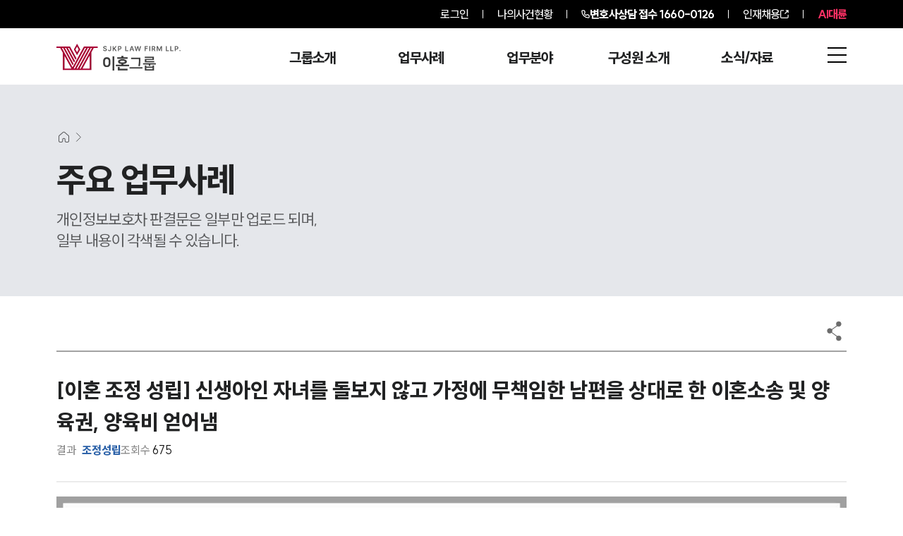

--- FILE ---
content_type: text/html; charset=utf-8
request_url: https://www.daeryunlaw-divorce.com/success/123
body_size: 29762
content:
<!DOCTYPE html><html lang="ko"><head><meta charSet="utf-8"/><meta name="viewport" content="width=device-width"/><link rel="preload" as="image" imageSrcSet="/_next/image?url=https%3A%2F%2Fd1tgonli21s4df.cloudfront.net%2Flogo%2Fnew%2Fdivorce.webp&amp;w=16&amp;q=75 16w, /_next/image?url=https%3A%2F%2Fd1tgonli21s4df.cloudfront.net%2Flogo%2Fnew%2Fdivorce.webp&amp;w=32&amp;q=75 32w, /_next/image?url=https%3A%2F%2Fd1tgonli21s4df.cloudfront.net%2Flogo%2Fnew%2Fdivorce.webp&amp;w=48&amp;q=75 48w, /_next/image?url=https%3A%2F%2Fd1tgonli21s4df.cloudfront.net%2Flogo%2Fnew%2Fdivorce.webp&amp;w=64&amp;q=75 64w, /_next/image?url=https%3A%2F%2Fd1tgonli21s4df.cloudfront.net%2Flogo%2Fnew%2Fdivorce.webp&amp;w=96&amp;q=75 96w, /_next/image?url=https%3A%2F%2Fd1tgonli21s4df.cloudfront.net%2Flogo%2Fnew%2Fdivorce.webp&amp;w=128&amp;q=75 128w, /_next/image?url=https%3A%2F%2Fd1tgonli21s4df.cloudfront.net%2Flogo%2Fnew%2Fdivorce.webp&amp;w=256&amp;q=75 256w, /_next/image?url=https%3A%2F%2Fd1tgonli21s4df.cloudfront.net%2Flogo%2Fnew%2Fdivorce.webp&amp;w=384&amp;q=75 384w, /_next/image?url=https%3A%2F%2Fd1tgonli21s4df.cloudfront.net%2Flogo%2Fnew%2Fdivorce.webp&amp;w=640&amp;q=75 640w, /_next/image?url=https%3A%2F%2Fd1tgonli21s4df.cloudfront.net%2Flogo%2Fnew%2Fdivorce.webp&amp;w=750&amp;q=75 750w, /_next/image?url=https%3A%2F%2Fd1tgonli21s4df.cloudfront.net%2Flogo%2Fnew%2Fdivorce.webp&amp;w=828&amp;q=75 828w, /_next/image?url=https%3A%2F%2Fd1tgonli21s4df.cloudfront.net%2Flogo%2Fnew%2Fdivorce.webp&amp;w=1080&amp;q=75 1080w, /_next/image?url=https%3A%2F%2Fd1tgonli21s4df.cloudfront.net%2Flogo%2Fnew%2Fdivorce.webp&amp;w=1200&amp;q=75 1200w, /_next/image?url=https%3A%2F%2Fd1tgonli21s4df.cloudfront.net%2Flogo%2Fnew%2Fdivorce.webp&amp;w=1920&amp;q=75 1920w, /_next/image?url=https%3A%2F%2Fd1tgonli21s4df.cloudfront.net%2Flogo%2Fnew%2Fdivorce.webp&amp;w=2048&amp;q=75 2048w, /_next/image?url=https%3A%2F%2Fd1tgonli21s4df.cloudfront.net%2Flogo%2Fnew%2Fdivorce.webp&amp;w=3840&amp;q=75 3840w" imageSizes="300px" fetchpriority="high"/><link rel="preload" as="image" imageSrcSet="/_next/image?url=https%3A%2F%2Fd1tgonli21s4df.cloudfront.net%2Flogo%2Fnew%2Fdivorce.webp&amp;w=256&amp;q=75 1x, /_next/image?url=https%3A%2F%2Fd1tgonli21s4df.cloudfront.net%2Flogo%2Fnew%2Fdivorce.webp&amp;w=640&amp;q=75 2x" fetchpriority="high"/><title>[이혼 조정 성립] 신생아인 자녀를 돌보지 않고 가정에 무책임한 남편을 상대로 한 이혼소송 및 양육권,  양육비 얻어냄 | 대륜</title><meta name="description" content="별거로 인한 이혼 결심의뢰인은 남편과 혼전 임신으로 결혼식을 올리고 혼인신고를 마쳤는데요. 출산일에 시댁 어른들과 남편이 병원을 방문하지 않는 등의 갈등이 이어지다 별거를 시작하였고, 그 이후 무신경한 태도로 출산한"/><link rel="canonical" href="https://www.daeryunlaw-divorce.com/success/123"/><link rel="shortcut icon" href="/favicon.ico"/><meta name="robots" content="index, follow, max-image-preview:large, max-snippet:-1, max-video-preview:-1"/><meta name="apple-mobile-web-app-title" content="[이혼 조정 성립] 신생아인 자녀를 돌보지 않고 가정에 무책임한 남편을 상대로 한 이혼소송 및 양육권,  양육비 얻어냄 | 대륜"/><meta name="application-name" content="법무법인(유한) 대륜"/><meta property="og:locale" content="ko_KR"/><meta property="og:type" content="website"/><meta property="og:url" content="https://www.daeryunlaw-divorce.com/success/123"/><meta property="og:title" content="[이혼 조정 성립] 신생아인 자녀를 돌보지 않고 가정에 무책임한 남편을 상대로 한 이혼소송 및 양육권,  양육비 얻어냄 | 대륜"/><meta property="og:description" content="별거로 인한 이혼 결심의뢰인은 남편과 혼전 임신으로 결혼식을 올리고 혼인신고를 마쳤는데요. 출산일에 시댁 어른들과 남편이 병원을 방문하지 않는 등의 갈등이 이어지다 별거를 시작하였고, 그 이후 무신경한 태도로 출산한"/><meta property="og:image" content="https://d1tgonli21s4df.cloudfront.net/upload/seo/successcase/2021081317162218.jpg"/><meta property="og:image:width" content="1200"/><meta property="og:image:height" content="630"/><meta property="og:site_name" content="법무법인(유한) 대륜"/><meta name="twitter:card" content="summary_large_image"/><meta name="twitter:title" content="[이혼 조정 성립] 신생아인 자녀를 돌보지 않고 가정에 무책임한 남편을 상대로 한 이혼소송 및 양육권,  양육비 얻어냄 | 대륜"/><meta name="twitter:description" content="별거로 인한 이혼 결심의뢰인은 남편과 혼전 임신으로 결혼식을 올리고 혼인신고를 마쳤는데요. 출산일에 시댁 어른들과 남편이 병원을 방문하지 않는 등의 갈등이 이어지다 별거를 시작하였고, 그 이후 무신경한 태도로 출산한"/><meta name="twitter:image" content="https://d1tgonli21s4df.cloudfront.net/upload/seo/successcase/2021081317162218.jpg"/><meta name="twitter:image:alt" content="[이혼 조정 성립] 신생아인 자녀를 돌보지 않고 가정에 무책임한 남편을 상대로 한 이혼소송 및 양육권,  양육비 얻어냄 | 대륜"/><script type="application/ld+json" class="daeryunlaw-schema-graph">{"@context":"https://schema.org","@graph":{"@type":"Article","@id":"https://www.daeryunlaw-divorce.com/success/123/#article","headline":"[이혼 조정 성립] 신생아인 자녀를 돌보지 않고 가정에 무책임한 남편을 상대로 한 이혼소송 및 양육권,  양육비 얻어냄 | 대륜","description":"별거로 인한 이혼 결심\n의뢰인은 남편과 혼전 임신으로 결혼식을 올리고 혼인신고를 마쳤는데요. 출산일에 시댁 어른들과 남편이 병원을 방문하지 않는 등의 갈등이 이어지다 별거를 시작하였고, 그 이후 무신경한 태도로 출산한 의뢰인과 갓 태어난 사건 본인을 전혀 돌보지 않았습","wordCount":0,"commentCount":0,"thumbnailUrl":"https://d1tgonli21s4df.cloudfront.net/upload/seo/successcase/2021081317162218.jpg","keywords":[[]],"articleSection":["변호사","사례"],"inLanguage":"ko-KR"}}</script><link rel="preload" as="image" imageSrcSet="/_next/image?url=%2F_next%2Fstatic%2Fmedia%2Fsuccess_m.425c75c7.webp&amp;w=640&amp;q=75 640w, /_next/image?url=%2F_next%2Fstatic%2Fmedia%2Fsuccess_m.425c75c7.webp&amp;w=750&amp;q=75 750w, /_next/image?url=%2F_next%2Fstatic%2Fmedia%2Fsuccess_m.425c75c7.webp&amp;w=828&amp;q=75 828w, /_next/image?url=%2F_next%2Fstatic%2Fmedia%2Fsuccess_m.425c75c7.webp&amp;w=1080&amp;q=75 1080w, /_next/image?url=%2F_next%2Fstatic%2Fmedia%2Fsuccess_m.425c75c7.webp&amp;w=1200&amp;q=75 1200w, /_next/image?url=%2F_next%2Fstatic%2Fmedia%2Fsuccess_m.425c75c7.webp&amp;w=1920&amp;q=75 1920w, /_next/image?url=%2F_next%2Fstatic%2Fmedia%2Fsuccess_m.425c75c7.webp&amp;w=2048&amp;q=75 2048w, /_next/image?url=%2F_next%2Fstatic%2Fmedia%2Fsuccess_m.425c75c7.webp&amp;w=3840&amp;q=75 3840w" imageSizes="100vw" fetchpriority="high"/><meta name="next-head-count" content="27"/><link rel="preload" href="/_next/static/media/155ce652bb9cca31-s.p.woff2" as="font" type="font/woff2" crossorigin="anonymous" data-next-font="size-adjust"/><link rel="preload" href="/_next/static/css/258754b1941c5676.css" as="style"/><link rel="stylesheet" href="/_next/static/css/258754b1941c5676.css" data-n-g=""/><link rel="preload" href="/_next/static/css/d1cc98944eed56d2.css" as="style"/><link rel="stylesheet" href="/_next/static/css/d1cc98944eed56d2.css" data-n-p=""/><noscript data-n-css=""></noscript><script defer="" nomodule="" src="/_next/static/chunks/polyfills-c67a75d1b6f99dc8.js"></script><script data-partytown-config="">
            partytown = {
              lib: "/_next/static/~partytown/"
            };
          </script><script data-partytown="">!(function(w,p,f,c){if(!window.crossOriginIsolated && !navigator.serviceWorker) return;c=w[p]=w[p]||{};c[f]=(c[f]||[])})(window,'partytown','forward');/* Partytown 0.10.2 - MIT builder.io */
const t={preserveBehavior:!1},e=e=>{if("string"==typeof e)return[e,t];const[n,r=t]=e;return[n,{...t,...r}]},n=Object.freeze((t=>{const e=new Set;let n=[];do{Object.getOwnPropertyNames(n).forEach((t=>{"function"==typeof n[t]&&e.add(t)}))}while((n=Object.getPrototypeOf(n))!==Object.prototype);return Array.from(e)})());!function(t,r,o,i,a,s,c,d,l,p,u=t,f){function h(){f||(f=1,"/"==(c=(s.lib||"/~partytown/")+(s.debug?"debug/":""))[0]&&(l=r.querySelectorAll('script[type="text/partytown"]'),i!=t?i.dispatchEvent(new CustomEvent("pt1",{detail:t})):(d=setTimeout(v,1e4),r.addEventListener("pt0",w),a?y(1):o.serviceWorker?o.serviceWorker.register(c+(s.swPath||"partytown-sw.js"),{scope:c}).then((function(t){t.active?y():t.installing&&t.installing.addEventListener("statechange",(function(t){"activated"==t.target.state&&y()}))}),console.error):v())))}function y(e){p=r.createElement(e?"script":"iframe"),t._pttab=Date.now(),e||(p.style.display="block",p.style.width="0",p.style.height="0",p.style.border="0",p.style.visibility="hidden",p.setAttribute("aria-hidden",!0)),p.src=c+"partytown-"+(e?"atomics.js?v=0.10.2":"sandbox-sw.html?"+t._pttab),r.querySelector(s.sandboxParent||"body").appendChild(p)}function v(n,o){for(w(),i==t&&(s.forward||[]).map((function(n){const[r]=e(n);delete t[r.split(".")[0]]})),n=0;n<l.length;n++)(o=r.createElement("script")).innerHTML=l[n].innerHTML,o.nonce=s.nonce,r.head.appendChild(o);p&&p.parentNode.removeChild(p)}function w(){clearTimeout(d)}s=t.partytown||{},i==t&&(s.forward||[]).map((function(r){const[o,{preserveBehavior:i}]=e(r);u=t,o.split(".").map((function(e,r,o){var a;u=u[o[r]]=r+1<o.length?u[o[r]]||(a=o[r+1],n.includes(a)?[]:{}):(()=>{let e=null;if(i){const{methodOrProperty:n,thisObject:r}=((t,e)=>{let n=t;for(let t=0;t<e.length-1;t+=1)n=n[e[t]];return{thisObject:n,methodOrProperty:e.length>0?n[e[e.length-1]]:void 0}})(t,o);"function"==typeof n&&(e=(...t)=>n.apply(r,...t))}return function(){let n;return e&&(n=e(arguments)),(t._ptf=t._ptf||[]).push(o,arguments),n}})()}))})),"complete"==r.readyState?h():(t.addEventListener("DOMContentLoaded",h),t.addEventListener("load",h))}(window,document,navigator,top,window.crossOriginIsolated);</script><script src="/_next/static/chunks/webpack-7044a965c342aba2.js" defer=""></script><script src="/_next/static/chunks/framework-ca706bf673a13738.js" defer=""></script><script src="/_next/static/chunks/main-b5bd2bb903b3baa1.js" defer=""></script><script src="/_next/static/chunks/pages/_app-ed8f1064e52e1dd3.js" defer=""></script><script src="/_next/static/chunks/2133-a3c6a74115df5c90.js" defer=""></script><script src="/_next/static/chunks/5121-fe0cafca362ae858.js" defer=""></script><script src="/_next/static/chunks/7550-32a46649910fd5ff.js" defer=""></script><script src="/_next/static/chunks/2208-41fe4584681ffd54.js" defer=""></script><script src="/_next/static/chunks/107-ac11406322584c21.js" defer=""></script><script src="/_next/static/chunks/4126-b8998d0e75fb86ec.js" defer=""></script><script src="/_next/static/chunks/pages/success/%5Bid%5D-20035cd0ac1dc35a.js" defer=""></script><script src="/_next/static/hRndD7LT8l4TPt_RJgD7p/_buildManifest.js" defer=""></script><script src="/_next/static/hRndD7LT8l4TPt_RJgD7p/_ssgManifest.js" defer=""></script></head><body><div id="__next"><div>
            <noscript>
              <img src="//a25.smlog.co.kr/smart_bda.php?_account=21547"
                   style="display:none;width:0;height:0;border:0"; />
            </noscript>
          </div><div id="wrap" class="__className_c2b129"><div class="fixed top-0 z-[3000] h-auto w-full "><div><section class="relative z-[99] bg-[#000000]"><ul class="mx-auto flex h-[40px] max-w-[1920px] items-center justify-end px-[40px] py-[14px] text-[16px] font-[500] tracking-[-0.9px] text-[#fff] max-[2120px]:px-[140px] max-3xl:px-[80px] max-lg:px-[60px] max-md2:px-[20px] max-md2:text-[14px] max-md:px-[20px]  max-sm:text-[16px]"><li class="relative px-[10px] md:px-[20px]"><a href="/login?redirect=/success/123">로그인</a></li><li class="relative z-[99] h-[12px] w-[1px] bg-[#fff]"></li><li class="px-[10px] md:px-[20px]"><a href="/mycase">나의사건현황</a></li><li class="h-[12px] w-[1px] bg-[#fff]"></li><li class="flex items-center gap-1 pl-[10px] pr-0 font-[800] sm:px-[10px] md:px-[20px]"><img alt="전화기" loading="lazy" width="12" height="12" decoding="async" data-nimg="1" class="h-[12px] w-[12px]" style="color:transparent" src="/images/call.svg"/><a aria-label="전화 상담 1660-0126" class="inline-block" href="tel:1660-0126"><span class="max-sm:hidden">변호사상담 접수</span> <!-- -->1660-0126</a></li><li class="hidden h-[12px] w-[1px] bg-[#fff] sm:block"></li><li class=" hidden gap-1 px-[10px] sm:flex md:px-[20px]"><a target="_blank" class="text-white" href="https://career.daeryunlaw.com/">인재채용</a><svg xmlns="http://www.w3.org/2000/svg" viewBox="0 0 15.561 15.561" stroke="#fff" class="aspect-square w-[12px]"><path data-name="Icon akar-link-out" d="M8.771 6.79 14.5 1.061m-3.819 0H14.5V4.88m0 4.583v3.819a1.528 1.528 0 0 1-1.528 1.528H2.278A1.528 1.528 0 0 1 .75 13.283V2.589a1.528 1.528 0 0 1 1.528-1.528h3.819" fill="none" stroke="current" stroke-linecap="round" stroke-linejoin="round" stroke-width="1.5"></path></svg></li><li class="hidden h-[12px] w-[1px] bg-[#fff] sm:block"></li><li class="hidden pl-[10px] font-[800] text-[#FF3165] sm:block md:pl-[20px]"><a target="_blank" href="https://ai.daeryunlaw.com/ai">AI대륜</a></li></ul></section></div><header class="relative w-full transition-colors duration-300 max-sm:hidden "><div class="z-1 absolute left-0 top-0 h-[80px] w-full transition-colors duration-300 border-b border-solid border-transparent bg-opacity-0 "></div><div class="z-1 absolute bottom-0 left-0 h-[calc(100%-80px)] w-full transition-colors duration-300 "></div><div class="relative mx-auto w-full max-w-[1920px] px-[40px] max-[2120px]:px-[140px] max-3xl:px-[80px] max-xl:w-[100%] max-lg:px-[60px] max-sm:px-5 flex min-h-[80px] items-start justify-between pt-[22px] max-lg:items-center max-lg:pt-0 "><a class="relative h-[38px] w-[230px] shrink-0 max-xl:h-[32px]" href="/"><img alt="법무법인(유한)대륜" fetchpriority="high" decoding="async" data-nimg="fill" class="h-full w-full object-contain object-left" style="position:absolute;height:100%;width:100%;left:0;top:0;right:0;bottom:0;color:transparent" sizes="300px" srcSet="/_next/image?url=https%3A%2F%2Fd1tgonli21s4df.cloudfront.net%2Flogo%2Fnew%2Fdivorce.webp&amp;w=16&amp;q=75 16w, /_next/image?url=https%3A%2F%2Fd1tgonli21s4df.cloudfront.net%2Flogo%2Fnew%2Fdivorce.webp&amp;w=32&amp;q=75 32w, /_next/image?url=https%3A%2F%2Fd1tgonli21s4df.cloudfront.net%2Flogo%2Fnew%2Fdivorce.webp&amp;w=48&amp;q=75 48w, /_next/image?url=https%3A%2F%2Fd1tgonli21s4df.cloudfront.net%2Flogo%2Fnew%2Fdivorce.webp&amp;w=64&amp;q=75 64w, /_next/image?url=https%3A%2F%2Fd1tgonli21s4df.cloudfront.net%2Flogo%2Fnew%2Fdivorce.webp&amp;w=96&amp;q=75 96w, /_next/image?url=https%3A%2F%2Fd1tgonli21s4df.cloudfront.net%2Flogo%2Fnew%2Fdivorce.webp&amp;w=128&amp;q=75 128w, /_next/image?url=https%3A%2F%2Fd1tgonli21s4df.cloudfront.net%2Flogo%2Fnew%2Fdivorce.webp&amp;w=256&amp;q=75 256w, /_next/image?url=https%3A%2F%2Fd1tgonli21s4df.cloudfront.net%2Flogo%2Fnew%2Fdivorce.webp&amp;w=384&amp;q=75 384w, /_next/image?url=https%3A%2F%2Fd1tgonli21s4df.cloudfront.net%2Flogo%2Fnew%2Fdivorce.webp&amp;w=640&amp;q=75 640w, /_next/image?url=https%3A%2F%2Fd1tgonli21s4df.cloudfront.net%2Flogo%2Fnew%2Fdivorce.webp&amp;w=750&amp;q=75 750w, /_next/image?url=https%3A%2F%2Fd1tgonli21s4df.cloudfront.net%2Flogo%2Fnew%2Fdivorce.webp&amp;w=828&amp;q=75 828w, /_next/image?url=https%3A%2F%2Fd1tgonli21s4df.cloudfront.net%2Flogo%2Fnew%2Fdivorce.webp&amp;w=1080&amp;q=75 1080w, /_next/image?url=https%3A%2F%2Fd1tgonli21s4df.cloudfront.net%2Flogo%2Fnew%2Fdivorce.webp&amp;w=1200&amp;q=75 1200w, /_next/image?url=https%3A%2F%2Fd1tgonli21s4df.cloudfront.net%2Flogo%2Fnew%2Fdivorce.webp&amp;w=1920&amp;q=75 1920w, /_next/image?url=https%3A%2F%2Fd1tgonli21s4df.cloudfront.net%2Flogo%2Fnew%2Fdivorce.webp&amp;w=2048&amp;q=75 2048w, /_next/image?url=https%3A%2F%2Fd1tgonli21s4df.cloudfront.net%2Flogo%2Fnew%2Fdivorce.webp&amp;w=3840&amp;q=75 3840w" src="/_next/image?url=https%3A%2F%2Fd1tgonli21s4df.cloudfront.net%2Flogo%2Fnew%2Fdivorce.webp&amp;w=3840&amp;q=75"/></a><span class="flex flex-1 items-start justify-end gap-[20px] pt-[5px] max-lg:pt-0"><span class="gr mr-[70px] grid min-w-[750px] max-w-[850px] gap-[30px] pt-[5px] max-3xl:mr-[20px] max-3xl:max-w-[800px] max-3xl:gap-[20px] max-xl:mr-[10px] max-xl:min-w-[500px] max-xl:max-w-[600px] max-xl:gap-[10px] max-xl:pt-[7px] max-lg:hidden " style="grid-template-columns:repeat(5, minmax(0, 1fr))"><span class="flex flex-1 flex-col items-center gap-[15px] pb-[35px]"><a class="mb-[20px] text-[20px] font-[800] leading-none tracking-[-0.7px] max-xl:text-[18px] " href="/intro">그룹소개</a><a target="" class="break-keep text-center text-[16px] font-[500] leading-[1.2] tracking-[-0.6px] text-[#C4C4C4] transition-opacity hover:text-white opacity-0 max-xl:break-all max-xl:text-[14px]" href="/intro">그룹소개</a><a target="" class="break-keep text-center text-[16px] font-[500] leading-[1.2] tracking-[-0.6px] text-[#C4C4C4] transition-opacity hover:text-white opacity-0 max-xl:break-all max-xl:text-[14px]" href="/strength">대륜의 강점</a><a target="" class="break-keep text-center text-[16px] font-[500] leading-[1.2] tracking-[-0.6px] text-[#C4C4C4] transition-opacity hover:text-white opacity-0 max-xl:break-all max-xl:text-[14px]" href="/map">오시는 길</a><a target="" class="break-keep text-center text-[16px] font-[500] leading-[1.2] tracking-[-0.6px] text-[#C4C4C4] transition-opacity hover:text-white opacity-0 max-xl:break-all max-xl:text-[14px]" href="/integrate?search=&amp;tab=%EC%A0%84%EC%B2%B4">통합검색</a></span><span class="flex flex-1 flex-col items-center gap-[15px] pb-[35px]"><a class="mb-[20px] text-[20px] font-[800] leading-none tracking-[-0.7px] max-xl:text-[18px] " href="/success">업무사례</a><a target="" class="break-keep text-center text-[16px] font-[500] leading-[1.2] tracking-[-0.6px] text-[#C4C4C4] transition-opacity hover:text-white opacity-0 max-xl:break-all max-xl:text-[14px]" href="/success">이혼 주요 업무사례</a><a target="_blank" class="break-keep text-center text-[16px] font-[500] leading-[1.2] tracking-[-0.6px] text-[#C4C4C4] transition-opacity hover:text-white opacity-0 max-xl:break-all max-xl:text-[14px]" href="https://www.daeryunlaw.com/trend">판결분석/최신동향<svg xmlns="http://www.w3.org/2000/svg" viewBox="0 0 15.561 15.561" stroke="#fff" class="mb-1 ml-1 inline aspect-square w-[12px]"><path data-name="Icon akar-link-out" d="M8.771 6.79 14.5 1.061m-3.819 0H14.5V4.88m0 4.583v3.819a1.528 1.528 0 0 1-1.528 1.528H2.278A1.528 1.528 0 0 1 .75 13.283V2.589a1.528 1.528 0 0 1 1.528-1.528h3.819" fill="none" stroke="current" stroke-linecap="round" stroke-linejoin="round" stroke-width="1.5"></path></svg></a><a target="" class="break-keep text-center text-[16px] font-[500] leading-[1.2] tracking-[-0.6px] text-[#C4C4C4] transition-opacity hover:text-white opacity-0 max-xl:break-all max-xl:text-[14px]" href="/info">이혼 법률정보</a><a target="" class="break-keep text-center text-[16px] font-[500] leading-[1.2] tracking-[-0.6px] text-[#C4C4C4] transition-opacity hover:text-white opacity-0 max-xl:break-all max-xl:text-[14px]" href="/faq">법률지식인</a><a target="" class="break-keep text-center text-[16px] font-[500] leading-[1.2] tracking-[-0.6px] text-[#C4C4C4] transition-opacity hover:text-white opacity-0 max-xl:break-all max-xl:text-[14px]" href="/reply">이혼소송·상담후기</a></span><span class="flex flex-1 flex-col items-center gap-[15px] pb-[35px]"><a class="mb-[20px] text-[20px] font-[800] leading-none tracking-[-0.7px] max-xl:text-[18px] " href="/field/area">업무분야</a><a target="" class="break-keep text-center text-[16px] font-[500] leading-[1.2] tracking-[-0.6px] text-[#C4C4C4] transition-opacity hover:text-white opacity-0 max-xl:break-all max-xl:text-[14px]" href="/field/area">이혼소송그룹 업무</a><a target="" class="break-keep text-center text-[16px] font-[500] leading-[1.2] tracking-[-0.6px] text-[#C4C4C4] transition-opacity hover:text-white opacity-0 max-xl:break-all max-xl:text-[14px]" href="/field/areaAll">전체</a><a target="" class="break-keep text-center text-[16px] font-[500] leading-[1.2] tracking-[-0.6px] text-[#C4C4C4] transition-opacity hover:text-white opacity-0 max-xl:break-all max-xl:text-[14px]" href="/calculation">이혼 양육비계산기</a><a target="" class="break-keep text-center text-[16px] font-[500] leading-[1.2] tracking-[-0.6px] text-[#C4C4C4] transition-opacity hover:text-white opacity-0 max-xl:break-all max-xl:text-[14px]" href="/solatium">상간자위자료계산기</a></span><span class="flex flex-1 flex-col items-center gap-[15px] pb-[35px]"><a class="mb-[20px] text-[20px] font-[800] leading-none tracking-[-0.7px] max-xl:text-[18px] " href="/lawyer">구성원 소개</a><a target="" class="break-keep text-center text-[16px] font-[500] leading-[1.2] tracking-[-0.6px] text-[#C4C4C4] transition-opacity hover:text-white opacity-0 max-xl:break-all max-xl:text-[14px]" href="/lawyer">이혼전문변호사</a></span><span class="flex flex-1 flex-col items-center gap-[15px] pb-[35px]"><a class="mb-[20px] text-[20px] font-[800] leading-none tracking-[-0.7px] max-xl:text-[18px] " href="/broadcast">소식/자료</a><a target="" class="break-keep text-center text-[16px] font-[500] leading-[1.2] tracking-[-0.6px] text-[#C4C4C4] transition-opacity hover:text-white opacity-0 max-xl:break-all max-xl:text-[14px]" href="/broadcast">언론보도</a><a target="" class="break-keep text-center text-[16px] font-[500] leading-[1.2] tracking-[-0.6px] text-[#C4C4C4] transition-opacity hover:text-white opacity-0 max-xl:break-all max-xl:text-[14px]" href="/notice">공지사항</a><a target="" class="break-keep text-center text-[16px] font-[500] leading-[1.2] tracking-[-0.6px] text-[#C4C4C4] transition-opacity hover:text-white opacity-0 max-xl:break-all max-xl:text-[14px]" href="/archive">법률서식</a><a target="_blank" class="break-keep text-center text-[16px] font-[500] leading-[1.2] tracking-[-0.6px] text-[#C4C4C4] transition-opacity hover:text-white opacity-0 max-xl:break-all max-xl:text-[14px]" href="https://www.daeryunlaw.com/news">뉴스레터/브로슈어<svg xmlns="http://www.w3.org/2000/svg" viewBox="0 0 15.561 15.561" stroke="#fff" class="mb-1 ml-1 inline aspect-square w-[12px]"><path data-name="Icon akar-link-out" d="M8.771 6.79 14.5 1.061m-3.819 0H14.5V4.88m0 4.583v3.819a1.528 1.528 0 0 1-1.528 1.528H2.278A1.528 1.528 0 0 1 .75 13.283V2.589a1.528 1.528 0 0 1 1.528-1.528h3.819" fill="none" stroke="current" stroke-linecap="round" stroke-linejoin="round" stroke-width="1.5"></path></svg></a><a target="_blank" class="break-keep text-center text-[16px] font-[500] leading-[1.2] tracking-[-0.6px] text-[#C4C4C4] transition-opacity hover:text-white opacity-0 max-xl:break-all max-xl:text-[14px]" href="https://www.daeryunlaw.com/seminar">세미나<svg xmlns="http://www.w3.org/2000/svg" viewBox="0 0 15.561 15.561" stroke="#fff" class="mb-1 ml-1 inline aspect-square w-[12px]"><path data-name="Icon akar-link-out" d="M8.771 6.79 14.5 1.061m-3.819 0H14.5V4.88m0 4.583v3.819a1.528 1.528 0 0 1-1.528 1.528H2.278A1.528 1.528 0 0 1 .75 13.283V2.589a1.528 1.528 0 0 1 1.528-1.528h3.819" fill="none" stroke="current" stroke-linecap="round" stroke-linejoin="round" stroke-width="1.5"></path></svg></a></span></span><button class="relative flex aspect-square w-[27px] shrink-0 max-xl:w-[25px] "><img alt="통합검색 이동" loading="lazy" decoding="async" data-nimg="fill" class="h-full w-full scale-90 object-contain" style="position:absolute;height:100%;width:100%;left:0;top:0;right:0;bottom:0;color:transparent" sizes="27px" srcSet="/_next/image?url=%2F_next%2Fstatic%2Fmedia%2Fsearch_black.f10d73d3.webp&amp;w=16&amp;q=75 16w, /_next/image?url=%2F_next%2Fstatic%2Fmedia%2Fsearch_black.f10d73d3.webp&amp;w=32&amp;q=75 32w, /_next/image?url=%2F_next%2Fstatic%2Fmedia%2Fsearch_black.f10d73d3.webp&amp;w=48&amp;q=75 48w, /_next/image?url=%2F_next%2Fstatic%2Fmedia%2Fsearch_black.f10d73d3.webp&amp;w=64&amp;q=75 64w, /_next/image?url=%2F_next%2Fstatic%2Fmedia%2Fsearch_black.f10d73d3.webp&amp;w=96&amp;q=75 96w, /_next/image?url=%2F_next%2Fstatic%2Fmedia%2Fsearch_black.f10d73d3.webp&amp;w=128&amp;q=75 128w, /_next/image?url=%2F_next%2Fstatic%2Fmedia%2Fsearch_black.f10d73d3.webp&amp;w=256&amp;q=75 256w, /_next/image?url=%2F_next%2Fstatic%2Fmedia%2Fsearch_black.f10d73d3.webp&amp;w=384&amp;q=75 384w, /_next/image?url=%2F_next%2Fstatic%2Fmedia%2Fsearch_black.f10d73d3.webp&amp;w=640&amp;q=75 640w, /_next/image?url=%2F_next%2Fstatic%2Fmedia%2Fsearch_black.f10d73d3.webp&amp;w=750&amp;q=75 750w, /_next/image?url=%2F_next%2Fstatic%2Fmedia%2Fsearch_black.f10d73d3.webp&amp;w=828&amp;q=75 828w, /_next/image?url=%2F_next%2Fstatic%2Fmedia%2Fsearch_black.f10d73d3.webp&amp;w=1080&amp;q=75 1080w, /_next/image?url=%2F_next%2Fstatic%2Fmedia%2Fsearch_black.f10d73d3.webp&amp;w=1200&amp;q=75 1200w, /_next/image?url=%2F_next%2Fstatic%2Fmedia%2Fsearch_black.f10d73d3.webp&amp;w=1920&amp;q=75 1920w, /_next/image?url=%2F_next%2Fstatic%2Fmedia%2Fsearch_black.f10d73d3.webp&amp;w=2048&amp;q=75 2048w, /_next/image?url=%2F_next%2Fstatic%2Fmedia%2Fsearch_black.f10d73d3.webp&amp;w=3840&amp;q=75 3840w" src="/_next/image?url=%2F_next%2Fstatic%2Fmedia%2Fsearch_black.f10d73d3.webp&amp;w=3840&amp;q=75"/></button><button tabindex="0" class="relative flex aspect-square w-[27px] shrink-0 max-xl:w-[25px] "><img id="menu" alt="전체메뉴 열기" loading="lazy" width="38" height="20" decoding="async" data-nimg="1" class="h-full w-full object-contain" style="color:transparent" srcSet="/_next/image?url=%2F_next%2Fstatic%2Fmedia%2Fh_menu_b.715c02bb.webp&amp;w=48&amp;q=75 1x, /_next/image?url=%2F_next%2Fstatic%2Fmedia%2Fh_menu_b.715c02bb.webp&amp;w=96&amp;q=75 2x" src="/_next/image?url=%2F_next%2Fstatic%2Fmedia%2Fh_menu_b.715c02bb.webp&amp;w=96&amp;q=75"/></button></span></div></header><header class="relative h-[70px] w-full border-b-[1px] border-solid bg-white transition-colors duration-300 sm:hidden border-transparent "><div class="relative mx-auto w-full max-w-[1920px] px-[40px] max-[2120px]:px-[140px] max-3xl:px-[80px] max-xl:w-[100%] max-lg:px-[60px] max-sm:px-5 flex h-full w-full items-center justify-between"><a class="shrink-0" href="/"><img alt="법무법인(유한)대륜" fetchpriority="high" width="216" height="33" decoding="async" data-nimg="1" class="h-[25px] w-auto " style="color:transparent" srcSet="/_next/image?url=https%3A%2F%2Fd1tgonli21s4df.cloudfront.net%2Flogo%2Fnew%2Fdivorce.webp&amp;w=256&amp;q=75 1x, /_next/image?url=https%3A%2F%2Fd1tgonli21s4df.cloudfront.net%2Flogo%2Fnew%2Fdivorce.webp&amp;w=640&amp;q=75 2x" src="/_next/image?url=https%3A%2F%2Fd1tgonli21s4df.cloudfront.net%2Flogo%2Fnew%2Fdivorce.webp&amp;w=640&amp;q=75"/></a><span class="flex items-center justify-end gap-[15px] "><button class="relative flex aspect-square w-[24px] shrink-0 "><img alt="통합검색 이동" loading="lazy" decoding="async" data-nimg="fill" class="h-full w-full scale-90 object-contain" style="position:absolute;height:100%;width:100%;left:0;top:0;right:0;bottom:0;color:transparent" sizes="24px" srcSet="/_next/image?url=%2F_next%2Fstatic%2Fmedia%2Fsearch_black.f10d73d3.webp&amp;w=16&amp;q=75 16w, /_next/image?url=%2F_next%2Fstatic%2Fmedia%2Fsearch_black.f10d73d3.webp&amp;w=32&amp;q=75 32w, /_next/image?url=%2F_next%2Fstatic%2Fmedia%2Fsearch_black.f10d73d3.webp&amp;w=48&amp;q=75 48w, /_next/image?url=%2F_next%2Fstatic%2Fmedia%2Fsearch_black.f10d73d3.webp&amp;w=64&amp;q=75 64w, /_next/image?url=%2F_next%2Fstatic%2Fmedia%2Fsearch_black.f10d73d3.webp&amp;w=96&amp;q=75 96w, /_next/image?url=%2F_next%2Fstatic%2Fmedia%2Fsearch_black.f10d73d3.webp&amp;w=128&amp;q=75 128w, /_next/image?url=%2F_next%2Fstatic%2Fmedia%2Fsearch_black.f10d73d3.webp&amp;w=256&amp;q=75 256w, /_next/image?url=%2F_next%2Fstatic%2Fmedia%2Fsearch_black.f10d73d3.webp&amp;w=384&amp;q=75 384w, /_next/image?url=%2F_next%2Fstatic%2Fmedia%2Fsearch_black.f10d73d3.webp&amp;w=640&amp;q=75 640w, /_next/image?url=%2F_next%2Fstatic%2Fmedia%2Fsearch_black.f10d73d3.webp&amp;w=750&amp;q=75 750w, /_next/image?url=%2F_next%2Fstatic%2Fmedia%2Fsearch_black.f10d73d3.webp&amp;w=828&amp;q=75 828w, /_next/image?url=%2F_next%2Fstatic%2Fmedia%2Fsearch_black.f10d73d3.webp&amp;w=1080&amp;q=75 1080w, /_next/image?url=%2F_next%2Fstatic%2Fmedia%2Fsearch_black.f10d73d3.webp&amp;w=1200&amp;q=75 1200w, /_next/image?url=%2F_next%2Fstatic%2Fmedia%2Fsearch_black.f10d73d3.webp&amp;w=1920&amp;q=75 1920w, /_next/image?url=%2F_next%2Fstatic%2Fmedia%2Fsearch_black.f10d73d3.webp&amp;w=2048&amp;q=75 2048w, /_next/image?url=%2F_next%2Fstatic%2Fmedia%2Fsearch_black.f10d73d3.webp&amp;w=3840&amp;q=75 3840w" src="/_next/image?url=%2F_next%2Fstatic%2Fmedia%2Fsearch_black.f10d73d3.webp&amp;w=3840&amp;q=75"/></button><button tabindex="0" class="relative flex aspect-square w-[24px] shrink-0 "><img id="menu" alt="전체메뉴 열기" loading="lazy" width="38" height="20" decoding="async" data-nimg="1" class="h-full w-full object-contain" style="color:transparent" srcSet="/_next/image?url=%2F_next%2Fstatic%2Fmedia%2Fh_menu_b.715c02bb.webp&amp;w=48&amp;q=75 1x, /_next/image?url=%2F_next%2Fstatic%2Fmedia%2Fh_menu_b.715c02bb.webp&amp;w=96&amp;q=75 2x" src="/_next/image?url=%2F_next%2Fstatic%2Fmedia%2Fh_menu_b.715c02bb.webp&amp;w=96&amp;q=75"/></button></span></div></header><div style="opacity:0;z-index:-9999;pointer-events:none" class="undefined relative  "><button class="fixed right-[4%] top-[10%] z-[101] w-[20px] cursor-pointer" tabindex="-1"><img alt="전체메뉴 닫기" loading="lazy" width="54" height="54" decoding="async" data-nimg="1" class="h-full w-full" style="color:transparent" src="/images/close.svg"/></button><div class="fixed inset-0 z-50 block bg-black bg-opacity-[55%]"></div><div class="fixed right-0 top-0 z-[50] h-full w-full min-w-[320px] overflow-hidden bg-[#2F2F2FE5] py-[60px] xs:w-[360px] sm:w-[523px] lg:mt-[40px]" style="-ms-overflow-style:none;scrollbar-width:none"><div style="-ms-overflow-style:none;scrollbar-width:none" class="mx-auto flex h-full w-[95%] flex-col justify-between overflow-y-auto pb-7 text-center lg:text-center " tabindex="-1" aria-label="전체 메뉴"><div class="m-auto w-[70%] flex-col lg:flex lg:pb-7"><div class="mt-[30px] inline-block w-full  "><p class="inline-block w-full cursor-pointer border-b-[1px] border-solid border-[#fff] border-opacity-30  text-[1.4em] font-[800] text-[#fff]  max-lg:pb-2 sm:text-[26px] lg:cursor-auto
                             ">그룹소개</p><div class="mx-auto "><ul class="mt-2 flex flex-col gap-y-4 text-sm font-[500] text-[#999999] md:mt-2 lg:block lg:w-full  md:text-2xl "><li class="relative"><a tabindex="-1" aria-label="그룹소개 그룹소개" class=" block text-[20px] hover:text-[#fff] lg:w-full  whitespace-pre-line  lg:py-1 " target="_self" href="/intro"><span class="relative w-fit">그룹소개</span></a></li><li class="relative"><a tabindex="-1" aria-label="그룹소개 대륜의 강점" class=" block text-[20px] hover:text-[#fff] lg:w-full  whitespace-pre-line  lg:py-1 " target="_self" href="/strength"><span class="relative w-fit">대륜의 강점</span></a></li><li class="relative"><a tabindex="-1" aria-label="그룹소개 오시는 길" class=" block text-[20px] hover:text-[#fff] lg:w-full  whitespace-pre-line  lg:py-1 " target="_self" href="/map"><span class="relative w-fit">오시는 길</span></a></li><li class="relative"><a tabindex="-1" aria-label="그룹소개 통합검색" class=" block text-[20px] hover:text-[#fff] lg:w-full  whitespace-pre-line  lg:py-1 " target="_self" href="/integrate?search=&amp;tab=%EC%A0%84%EC%B2%B4"><span class="relative w-fit">통합검색</span></a></li><li class="relative"><a aria-label="그룹소개 AI대륜" title="새창열림" tabindex="-1" target="_blank" class="text-[20px]  text-[#FF3165]" href="https://ai.daeryunlaw.com/ai"><span class="relative pl-[6px] pr-[10px]">AI대륜</span></a></li></ul></div></div><div class="mt-[30px] inline-block w-full  "><p class="inline-block w-full cursor-pointer border-b-[1px] border-solid border-[#fff] border-opacity-30  text-[1.4em] font-[800] text-[#fff]  max-lg:pb-2 sm:text-[26px] lg:cursor-auto
                             ">업무사례</p><div class="mx-auto "><ul class="mt-2 flex flex-col gap-y-4 text-sm font-[500] text-[#999999] md:mt-2 lg:block lg:w-full  md:text-2xl "><li class="relative"><a tabindex="-1" aria-label="업무사례 이혼 주요 업무사례" class=" block text-[20px] hover:text-[#fff] lg:w-full  whitespace-pre-line  lg:py-1 " target="_self" href="/success"><span class="relative w-fit">이혼 주요 업무사례</span></a></li><li class="relative"><a tabindex="-1" aria-label="업무사례 판결분석/최신동향" class=" block text-[20px] hover:text-[#fff] lg:w-full  whitespace-pre-line  lg:py-1 " target="_blank" href="https://www.daeryunlaw.com/trend"><span class="relative w-fit">판결분석/최신동향<svg xmlns="http://www.w3.org/2000/svg" viewBox="0 0 15.561 15.561" stroke="#fff" class="mb-1 ml-1 inline aspect-square w-[13px]"><path data-name="Icon akar-link-out" d="M8.771 6.79 14.5 1.061m-3.819 0H14.5V4.88m0 4.583v3.819a1.528 1.528 0 0 1-1.528 1.528H2.278A1.528 1.528 0 0 1 .75 13.283V2.589a1.528 1.528 0 0 1 1.528-1.528h3.819" fill="none" stroke="current" stroke-linecap="round" stroke-linejoin="round" stroke-width="1.5"></path></svg></span></a></li><li class="relative"><a tabindex="-1" aria-label="업무사례 이혼 법률정보" class=" block text-[20px] hover:text-[#fff] lg:w-full  whitespace-pre-line  lg:py-1 " target="_self" href="/info"><span class="relative w-fit">이혼 법률정보</span></a></li><li class="relative"><a tabindex="-1" aria-label="업무사례 법률지식인" class=" block text-[20px] hover:text-[#fff] lg:w-full  whitespace-pre-line  lg:py-1 " target="_self" href="/faq"><span class="relative w-fit">법률지식인</span></a></li><li class="relative"><a tabindex="-1" aria-label="업무사례 이혼소송·상담후기" class=" block text-[20px] hover:text-[#fff] lg:w-full pb-2   whitespace-pre-line  lg:py-1 " target="_self" href="/reply"><span class="relative w-fit">이혼소송·상담후기</span></a></li></ul></div></div><div class="mt-[30px] inline-block w-full  "><p class="inline-block w-full cursor-pointer border-b-[1px] border-solid border-[#fff] border-opacity-30  text-[1.4em] font-[800] text-[#fff]  max-lg:pb-2 sm:text-[26px] lg:cursor-auto
                             ">업무분야</p><div class="mx-auto "><ul class="mt-2 flex flex-col gap-y-4 text-sm font-[500] text-[#999999] md:mt-2 lg:block lg:w-full  md:text-2xl "><li class="relative"><a tabindex="-1" aria-label="업무분야 이혼소송그룹 업무" class=" block text-[20px] hover:text-[#fff] lg:w-full  whitespace-pre-line  lg:py-1 " target="_self" href="/field/area"><span class="relative w-fit">이혼소송그룹 업무</span></a></li><li class="relative"><a tabindex="-1" aria-label="업무분야 전체" class=" block text-[20px] hover:text-[#fff] lg:w-full  whitespace-pre-line  lg:py-1 " target="_self" href="/field/areaAll"><span class="relative w-fit">전체</span></a></li><li class="relative"><a tabindex="-1" aria-label="업무분야 이혼 양육비계산기" class=" block text-[20px] hover:text-[#fff] lg:w-full  whitespace-pre-line  lg:py-1 " target="_self" href="/calculation"><span class="relative w-fit">이혼 양육비계산기</span></a></li><li class="relative"><a tabindex="-1" aria-label="업무분야 상간자위자료계산기" class=" block text-[20px] hover:text-[#fff] lg:w-full pb-2   whitespace-pre-line  lg:py-1 " target="_self" href="/solatium"><span class="relative w-fit">상간자위자료계산기</span></a></li></ul></div></div><div class="mt-[30px] inline-block w-full  "><p class="inline-block w-full cursor-pointer border-b-[1px] border-solid border-[#fff] border-opacity-30  text-[1.4em] font-[800] text-[#fff]  max-lg:pb-2 sm:text-[26px] lg:cursor-auto
                             ">구성원 소개</p><div class="mx-auto "><ul class="mt-2 flex flex-col gap-y-4 text-sm font-[500] text-[#999999] md:mt-2 lg:block lg:w-full  md:text-2xl "><li class="relative"><a tabindex="-1" aria-label="구성원 소개 이혼전문변호사" class=" block text-[20px] hover:text-[#fff] lg:w-full pb-2   whitespace-pre-line  lg:py-1 " target="_self" href="/lawyer"><span class="relative w-fit">이혼전문변호사</span></a></li></ul></div></div><div class="mt-[30px] inline-block w-full  "><p class="inline-block w-full cursor-pointer border-b-[1px] border-solid border-[#fff] border-opacity-30  text-[1.4em] font-[800] text-[#fff]  max-lg:pb-2 sm:text-[26px] lg:cursor-auto
                             ">소식/자료</p><div class="mx-auto "><ul class="mt-2 flex flex-col gap-y-4 text-sm font-[500] text-[#999999] md:mt-2 lg:block lg:w-full  md:text-2xl "><li class="relative"><a tabindex="-1" aria-label="소식/자료 언론보도" class=" block text-[20px] hover:text-[#fff] lg:w-full  whitespace-pre-line  lg:py-1 " target="_self" href="/broadcast"><span class="relative w-fit">언론보도</span></a></li><li class="relative"><a tabindex="-1" aria-label="소식/자료 공지사항" class=" block text-[20px] hover:text-[#fff] lg:w-full  whitespace-pre-line  lg:py-1 " target="_self" href="/notice"><span class="relative w-fit">공지사항</span></a></li><li class="relative"><a tabindex="-1" aria-label="소식/자료 법률서식" class=" block text-[20px] hover:text-[#fff] lg:w-full  whitespace-pre-line  lg:py-1 " target="_self" href="/archive"><span class="relative w-fit">법률서식</span></a></li><li class="relative"><a tabindex="-1" aria-label="소식/자료 뉴스레터/브로슈어" class=" block text-[20px] hover:text-[#fff] lg:w-full  whitespace-pre-line  lg:py-1 " target="_blank" href="https://www.daeryunlaw.com/news"><span class="relative w-fit">뉴스레터/브로슈어<svg xmlns="http://www.w3.org/2000/svg" viewBox="0 0 15.561 15.561" stroke="#fff" class="mb-1 ml-1 inline aspect-square w-[13px]"><path data-name="Icon akar-link-out" d="M8.771 6.79 14.5 1.061m-3.819 0H14.5V4.88m0 4.583v3.819a1.528 1.528 0 0 1-1.528 1.528H2.278A1.528 1.528 0 0 1 .75 13.283V2.589a1.528 1.528 0 0 1 1.528-1.528h3.819" fill="none" stroke="current" stroke-linecap="round" stroke-linejoin="round" stroke-width="1.5"></path></svg></span></a></li><li class="relative"><a tabindex="-1" aria-label="소식/자료 세미나" class=" block text-[20px] hover:text-[#fff] lg:w-full pb-2   whitespace-pre-line  lg:py-1 " target="_self" href="https://www.daeryunlaw.com/seminar"><span class="relative w-fit">세미나</span></a></li></ul></div></div><div class="mt-[30px] inline-block w-full  "><p class="inline-block w-full cursor-pointer border-b-[1px] border-solid border-[#fff] border-opacity-30  text-[1.4em] font-[800] text-[#fff]  max-lg:pb-2 sm:text-[26px] lg:cursor-auto
                             ">대륜법률상담예약</p><div class="mx-auto "><ul class="mt-2 flex flex-col gap-y-4 text-sm font-[500] text-[#999999] md:mt-2 lg:block lg:w-full  md:text-2xl "><li class="relative"><a tabindex="-1" aria-label="대륜법률상담예약 대륜법률상담예약" class=" block text-[20px] hover:text-[#fff] lg:w-full pb-2   whitespace-pre-line  lg:py-1 " target="_self" href="/choice"><span class="relative w-fit">대륜법률상담예약</span></a></li></ul></div></div></div><div class="mb-[30px] mt-[60px] flex flex-col gap-2 text-center text-[16px] font-[400] text-[#fff]"><a target="_blank" href="https://career.daeryunlaw.com/"><div>인재채용<svg xmlns="http://www.w3.org/2000/svg" viewBox="0 0 15.561 15.561" stroke="#fff" class="mb-1 ml-1 inline aspect-square w-[12px]"><path data-name="Icon akar-link-out" d="M8.771 6.79 14.5 1.061m-3.819 0H14.5V4.88m0 4.583v3.819a1.528 1.528 0 0 1-1.528 1.528H2.278A1.528 1.528 0 0 1 .75 13.283V2.589a1.528 1.528 0 0 1 1.528-1.528h3.819" fill="none" stroke="current" stroke-linecap="round" stroke-linejoin="round" stroke-width="1.5"></path></svg></div></a><a target="_blank" href="https://www.daeryunlaw.com/webtoon"><div>만화로 보는 사례<svg xmlns="http://www.w3.org/2000/svg" viewBox="0 0 15.561 15.561" stroke="#fff" class="mb-1 ml-1 inline aspect-square w-[12px]"><path data-name="Icon akar-link-out" d="M8.771 6.79 14.5 1.061m-3.819 0H14.5V4.88m0 4.583v3.819a1.528 1.528 0 0 1-1.528 1.528H2.278A1.528 1.528 0 0 1 .75 13.283V2.589a1.528 1.528 0 0 1 1.528-1.528h3.819" fill="none" stroke="current" stroke-linecap="round" stroke-linejoin="round" stroke-width="1.5"></path></svg></div></a><a target="_blank" href="https://www.daeryunlaw.com/inquire"><div>고객만족센터<svg xmlns="http://www.w3.org/2000/svg" viewBox="0 0 15.561 15.561" stroke="#fff" class="mb-1 ml-1 inline aspect-square w-[12px]"><path data-name="Icon akar-link-out" d="M8.771 6.79 14.5 1.061m-3.819 0H14.5V4.88m0 4.583v3.819a1.528 1.528 0 0 1-1.528 1.528H2.278A1.528 1.528 0 0 1 .75 13.283V2.589a1.528 1.528 0 0 1 1.528-1.528h3.819" fill="none" stroke="current" stroke-linecap="round" stroke-linejoin="round" stroke-width="1.5"></path></svg></div></a></div><div class="flex items-center justify-center gap-2"><a target="_blank" title="나의 사건 검색 새창열기" rel="noopener noreferrer" class="flex h-[44px] w-[44px] items-center justify-center rounded-[50%] border-[1px] border-solid border-[#FFFFFF99]" href="https://www.scourt.go.kr/portal/information/events/search/search.jsp"><img alt="나의 사건 검색" loading="lazy" width="25" height="24" decoding="async" data-nimg="1" class="w-[25px] " style="color:transparent" src="/images/law_sns_w.svg"/></a><a target="_blank" title="법무법인(유한) 대륜 공식블로그 새창열기" rel="noopener noreferrer" class="flex h-[44px] w-[44px] items-center justify-center rounded-[50%] border-[1px] border-solid border-[#FFFFFF99]" href="https://blog.naver.com/lawfirmdaeryun"><img alt="법무법인(유한) 대륜 공식블로그" loading="lazy" width="22" height="18" decoding="async" data-nimg="1" class="w-[25px] " style="color:transparent" src="/images/blog_w.svg"/></a><a target="_blank" title="법무법인(유한) 대륜 카카오톡채널 새창열기" rel="noopener noreferrer" class="flex h-[44px] w-[44px] items-center justify-center rounded-[50%] border-[1px] border-solid border-[#FFFFFF99]" href="https://pf.kakao.com/_xgxoTlK/chat"><img alt="법무법인(유한) 대륜 카카오톡채널" loading="lazy" width="22" height="21" decoding="async" data-nimg="1" class="w-[25px] " style="color:transparent" src="/images/kakao_sns_w.svg"/></a><a target="_blank" title="법무법인(유한) 대륜 유튜브 새창열기" rel="noopener noreferrer" class="flex h-[44px] w-[44px] items-center justify-center rounded-[50%] border-[1px] border-solid border-[#FFFFFF99]" href="https://www.youtube.com/channel/UC3uX0o1sFLj5eHdvZp2T64g/featured"><img draggable="false" alt="법무법인(유한) 대륜 유튜브" loading="lazy" width="20" height="15" decoding="async" data-nimg="1" class="w-[25px] " style="color:transparent" src="/images/youtu_w.svg"/></a><a target="_blank" title="법무법인(유한) 대륜 인스타그램 새창열기" rel="noopener noreferrer" class="flex h-[44px] w-[44px] items-center justify-center rounded-[50%] border-[1px] border-solid border-[#FFFFFF99]" href="https://www.instagram.com/daeryun_lawfirm/?utm_medium=copy_link"><img draggable="false" alt="법무법인(유한) 대륜 인스타그램" loading="lazy" width="20" height="20" decoding="async" data-nimg="1" class="w-[25px] " style="color:transparent" src="/images/inst_w.svg"/></a></div></div></div></div></div><div class="daum-wm-content"><div class="mt-[120px] max-sm:mt-[108px] relative flex h-[300px] w-full flex-col items-start justify-center bg-gray-200 max-md:h-[250px] max-xs:h-[200px] "><img alt="페이지 타이틀 배경 모바일 버전" draggable="false" fetchpriority="high" decoding="async" data-nimg="fill" class="h-full w-full object-cover sm:hidden " style="position:absolute;height:100%;width:100%;left:0;top:0;right:0;bottom:0;color:transparent" sizes="100vw" srcSet="/_next/image?url=%2F_next%2Fstatic%2Fmedia%2Fsuccess_m.425c75c7.webp&amp;w=640&amp;q=75 640w, /_next/image?url=%2F_next%2Fstatic%2Fmedia%2Fsuccess_m.425c75c7.webp&amp;w=750&amp;q=75 750w, /_next/image?url=%2F_next%2Fstatic%2Fmedia%2Fsuccess_m.425c75c7.webp&amp;w=828&amp;q=75 828w, /_next/image?url=%2F_next%2Fstatic%2Fmedia%2Fsuccess_m.425c75c7.webp&amp;w=1080&amp;q=75 1080w, /_next/image?url=%2F_next%2Fstatic%2Fmedia%2Fsuccess_m.425c75c7.webp&amp;w=1200&amp;q=75 1200w, /_next/image?url=%2F_next%2Fstatic%2Fmedia%2Fsuccess_m.425c75c7.webp&amp;w=1920&amp;q=75 1920w, /_next/image?url=%2F_next%2Fstatic%2Fmedia%2Fsuccess_m.425c75c7.webp&amp;w=2048&amp;q=75 2048w, /_next/image?url=%2F_next%2Fstatic%2Fmedia%2Fsuccess_m.425c75c7.webp&amp;w=3840&amp;q=75 3840w" src="/_next/image?url=%2F_next%2Fstatic%2Fmedia%2Fsuccess_m.425c75c7.webp&amp;w=3840&amp;q=75"/><div class="relative mx-auto w-full max-w-[1920px] px-[190px] max-3xl:px-[80px] max-lg:px-[60px] max-md2:px-[40px] max-2sm:px-[20px] relative"><div class="mr-0 flex gap-[3px] text-[16px] font-normal tracking-[-0.32px] max-md:text-[14px] max-3xs:text-[12px] mb-[26px] max-md:mb-[20px] max-xs:mb-[12px]" aria-label="페이지 상단 네비게이션"><a tabindex="0" id="daum-wm-content" class="relative aspect-square w-[21px] max-md:w-[18px] " href="/"><svg viewBox="0 0 20 20" fill="none" xmlns="http://www.w3.org/2000/svg" class="h-full w-full object-contain"><path d="M16.667 14.167V9.544c0-.446 0-.669-.055-.876a1.665 1.665 0 0 0-.233-.514c-.12-.177-.288-.324-.623-.617l-4-3.5c-.622-.545-.933-.817-1.283-.92a1.669 1.669 0 0 0-.946 0c-.35.103-.66.375-1.282.918L4.244 7.537c-.335.293-.502.44-.623.617-.106.157-.185.33-.233.514-.055.207-.055.43-.055.876v4.623c0 .776 0 1.165.127 1.47.17.41.494.734.902.903.306.127.695.127 1.471.127.777 0 1.165 0 1.472-.127.408-.169.732-.494.901-.902.127-.306.127-.695.127-1.471v-.834a1.667 1.667 0 1 1 3.334 0v.834c0 .776 0 1.165.127 1.47.169.41.493.734.901.903.307.127.695.127 1.471.127.777 0 1.166 0 1.472-.127.408-.169.733-.494.902-.902.127-.306.127-.695.127-1.471Z" stroke="#58595B" stroke-linecap="round" stroke-linejoin="round"></path></svg></a><svg viewBox="0 0 40 40" fill="none" xmlns="http://www.w3.org/2000/svg" class=" stroke-[#58595B] aspect-square w-[20px] scale-[-1] max-md:w-[18px] max-3xs:w-[16px]"><path d="M25 8.333 13.333 20 25 31.667" stroke="current" stroke-width="2" stroke-linecap="round" stroke-linejoin="round"></path></svg><a href="/"><div class="text-[#58595B]"></div></a></div><div class=""><section class=" relative mx-auto flex w-full flex-row items-center justify-between "><p class="relative block  text-[56px] font-[800] leading-[1.2] tracking-[-1.5px]  after:bg-[#285FA7] max-3xl:text-5xl max-3xl:after:right-[-20px] max-3xl:after:top-[-15px] max-3xl:after:h-[15px] max-3xl:after:w-[15px] max-md:text-4xl max-md:after:right-[-18px] max-md:after:top-[-10px] max-md:after:h-[12px] max-md:after:w-[12px] max-3xs:text-[28px] max-3xs:after:right-[-15px] max-3xs:after:top-[-3px] max-3xs:after:h-[10px] max-3xs:after:w-[10px]">주요 업무사례</p></section><div class="text-[#58595B] mt-[17px] text-[24px] leading-[1.4] tracking-[-0.7px] text-[#58595B] max-3xl:text-[22px] max-md:mt-[10px] max-md:text-[16px] max-3xs:mt-[8px] max-3xs:text-[15px] ">개인정보보호차 판결문은 일부만 업로드 되며, <br/>일부 내용이 각색될 수 있습니다.</div></div></div></div><div class="relative mx-auto w-full max-w-[1920px] px-[190px] max-3xl:px-[80px] max-lg:px-[60px] max-md2:px-[40px] max-2sm:px-[20px] "><div class="mt-[14px] flex w-full cursor-pointer items-center justify-end gap-[5px] sm:mb-[10px] sm:mt-[32px]"><button title="공유 하기" class="relative flex aspect-square w-[35px] items-center justify-center max-sm:w-[28px] "><svg xmlns="http://www.w3.org/2000/svg" viewBox="0 0 42 42" class="h-auto w-full scale-90  fill-[#6c6c6c] stroke-[#6c6c6c] "><defs><clipPath id="share_svg__a"><path data-name="\uC0AC\uAC01\uD615 1513" transform="translate(1615 436)" fill="current" d="M0 0h42v42H0z"></path></clipPath></defs><g transform="translate(-1615 -436)" clip-path="url(#share_svg__a)"><g transform="translate(1608.788 429.992)"><path data-name="\uD328\uC2A4 3836" d="M36.991 13.794 18.878 26.846l18.113 13.5" fill="none" stroke="current" stroke-width="1.5"></path><circle data-name="\uD0C0\uC6D0 23" cx="4.5" cy="4.5" r="4.5" transform="translate(31.212 9.008)" fill="current"></circle><circle data-name="\uD0C0\uC6D0 24" cx="4.5" cy="4.5" r="4.5" transform="translate(31.212 36.008)" fill="current"></circle><circle data-name="\uD0C0\uC6D0 25" cx="4.5" cy="4.5" r="4.5" transform="translate(14.212 22.008)" fill="current"></circle></g></g></svg></button></div><div class="h-[2px] w-[100%] bg-[#a2a2a2] max-sm:mt-[10px]"></div><div class="my-8 flex  flex-col gap-[14px]"><h1 class="text-[20px] font-[800] sm:text-[30px]">[이혼 조정 성립] 신생아인 자녀를 돌보지 않고 가정에 무책임한 남편을 상대로 한 이혼소송 및 양육권,  양육비 얻어냄</h1><div class="flex justify-start gap-[40px]"><div class="mt-[5px] text-[grey]">결과 <span class="ml-[5px] mt-[5px] font-[800] text-[#285FA7]">조정성립</span></div><div class="mt-[5px] text-[grey]">조회수 <span class="text-[#111111]">675</span></div></div></div><div class="h-[2px] w-[100%] bg-[#ebebeb]"></div><div class="detail_box_body__hS73I"><div class="detail_summary_img__zg_nk"><img alt="의뢰인은 남편과 혼전 임신으로 지난해 5월 결혼식을 올리고 혼인신고를 마쳤는데요. 출산일에 시댁 어른들과 남편이 병원을 방문하지 않는 등의 갈등이 이어지다 별거를 시작하였고, 그 이후 무신경한 태도로 출산한 의뢰인과 갓 태어난 사건 본인을 전혀 돌보지 않았습니다. 이에 이혼을 결심한 의뢰인은 법무법인 대륜을 찾게 되었습니다." loading="lazy" width="1200" height="500" decoding="async" data-nimg="1" style="color:transparent" srcSet="/_next/image?url=https%3A%2F%2Fd1tgonli21s4df.cloudfront.net%2Fupload%2Fseo%2Fsuccesscase%2F2021081317162218.jpg&amp;w=1200&amp;q=75 1x, /_next/image?url=https%3A%2F%2Fd1tgonli21s4df.cloudfront.net%2Fupload%2Fseo%2Fsuccesscase%2F2021081317162218.jpg&amp;w=3840&amp;q=75 2x" src="/_next/image?url=https%3A%2F%2Fd1tgonli21s4df.cloudfront.net%2Fupload%2Fseo%2Fsuccesscase%2F2021081317162218.jpg&amp;w=3840&amp;q=75"/></div><div class="detail_summary__MshoK undefined" id="seo_contents"><div class="!text-[#222] text-[19px] max-sm:text-[14px] tracking-normal   "><h2 class='text-3xl leading-[30px] font-bold text-[#ab0634] mt-[90px] mb-[13px] mx-0 pl-[15px] pr-0 pt-0 pb-1.5 border-l-[5px] border-l-[#ab0634] border-solid max-sm:text-[22px] max-sm:leading-[30px] max-sm:text-[#ab0634] max-sm:mt-[50px] max-sm:mb-2.5 max-sm:mx-0 max-sm:pl-[15px] max-sm:pr-0 max-sm:pt-0 max-sm:pb-0.5'>별거로 인한 이혼 결심</h2> <p class="text-[#222] text-[19px] leading-8 font-normal m-0 my-[25px] max-sm:text-sm max-sm:leading-[22px] max-sm:mx-0 max-sm:my-[25px] "></p> <p class="text-[#222] text-[19px] leading-8 font-normal m-0 my-[25px] max-sm:text-sm max-sm:leading-[22px] max-sm:mx-0 max-sm:my-[25px] ">
                        의뢰인은 남편과 혼전 임신으로 결혼식을 올리고 혼인신고를 마쳤는데요. 출산일에 시댁 어른들과 남편이 병원을 방문하지 않는 등의 갈등이 이어지다 별거를 시작하였고, 그 이후 무신경한 태도로 출산한 의뢰인과 갓 태어난 사건 본인을 전혀 돌보지 않았습니다. 이에 이혼을 결심한 의뢰인은 법무법인 대륜의 이혼전문변호사를 찾게 되었습니다.
                    </p> <h2 class='text-3xl leading-[30px] font-bold text-[#ab0634] mt-[90px] mb-[13px] mx-0 pl-[15px] pr-0 pt-0 pb-1.5 border-l-[5px] border-l-[#ab0634] border-solid max-sm:text-[22px] max-sm:leading-[30px] max-sm:text-[#ab0634] max-sm:mt-[50px] max-sm:mb-2.5 max-sm:mx-0 max-sm:pl-[15px] max-sm:pr-0 max-sm:pt-0 max-sm:pb-0.5'>이혼 시 양육권, 양육비 등 주장</h2> <p class="text-[#222] text-[19px] leading-8 font-normal m-0 my-[25px] max-sm:text-sm max-sm:leading-[22px] max-sm:mx-0 max-sm:my-[25px] "></p> <p class="text-[#222] text-[19px] leading-8 font-normal m-0 my-[25px] max-sm:text-sm max-sm:leading-[22px] max-sm:mx-0 max-sm:my-[25px] ">
                        법무법인 대륜의 이혼전문변호사는 이혼 등 청구의 소를 제기한 후 다음과 같은 주장을 하였습니다.
                    </p> <p class="text-[#222] text-[19px] leading-8 font-normal m-0 my-[25px] max-sm:text-sm max-sm:leading-[22px] max-sm:mx-0 max-sm:my-[25px] ">
                        
                    </p> <p class="text-[#222] text-[19px] leading-8 font-normal m-0 my-[25px] max-sm:text-sm max-sm:leading-[22px] max-sm:mx-0 max-sm:my-[25px] ">
                        1) 혼전 임신으로 결혼을 하여 출산했음에도 피고 측에서 자녀인 사건 본인을 전혀 돌보지 않은 점
                    </p> <p class="text-[#222] text-[19px] leading-8 font-normal m-0 my-[25px] max-sm:text-sm max-sm:leading-[22px] max-sm:mx-0 max-sm:my-[25px] ">
                        2) 신생아인 사건 본인에게는 원고의 양육이 절실한 점을 들어 원고와 피고는 이혼할 것
                    </p> <p class="text-[#222] text-[19px] leading-8 font-normal m-0 my-[25px] max-sm:text-sm max-sm:leading-[22px] max-sm:mx-0 max-sm:my-[25px] ">
                        3) 사건 본인의 친권자 및 양육자로 원고를 지정할 것
                    </p> <p class="text-[#222] text-[19px] leading-8 font-normal m-0 my-[25px] max-sm:text-sm max-sm:leading-[22px] max-sm:mx-0 max-sm:my-[25px] ">
                        4) 피고는 원고에게 사건 본인의 양육비를 사건 본인이 성년이 될 때까지 매월 지급할 것
                    </p> <h2 class='text-3xl leading-[30px] font-bold text-[#ab0634] mt-[90px] mb-[13px] mx-0 pl-[15px] pr-0 pt-0 pb-1.5 border-l-[5px] border-l-[#ab0634] border-solid max-sm:text-[22px] max-sm:leading-[30px] max-sm:text-[#ab0634] max-sm:mt-[50px] max-sm:mb-2.5 max-sm:mx-0 max-sm:pl-[15px] max-sm:pr-0 max-sm:pt-0 max-sm:pb-0.5'>이혼 조정 성립</h2> <p class="text-[#222] text-[19px] leading-8 font-normal m-0 my-[25px] max-sm:text-sm max-sm:leading-[22px] max-sm:mx-0 max-sm:my-[25px] "></p> <p class="text-[#222] text-[19px] leading-8 font-normal m-0 my-[25px] max-sm:text-sm max-sm:leading-[22px] max-sm:mx-0 max-sm:my-[25px] ">
                        법원에서는 법무법인 대륜의 주장을 청구 취지를 받아들였고 
                    </p> <p class="text-[#222] text-[19px] leading-8 font-normal m-0 my-[25px] max-sm:text-sm max-sm:leading-[22px] max-sm:mx-0 max-sm:my-[25px] ">
                        
                    </p> <p class="text-[#222] text-[19px] leading-8 font-normal m-0 my-[25px] max-sm:text-sm max-sm:leading-[22px] max-sm:mx-0 max-sm:my-[25px] ">
                        1) 원고와 피고는 이혼할 것 
                    </p> <p class="text-[#222] text-[19px] leading-8 font-normal m-0 my-[25px] max-sm:text-sm max-sm:leading-[22px] max-sm:mx-0 max-sm:my-[25px] ">
                        2) 사건 본인의 친권자 및 양육자로 원고를 지정 
                    </p> <p class="text-[#222] text-[19px] leading-8 font-normal m-0 my-[25px] max-sm:text-sm max-sm:leading-[22px] max-sm:mx-0 max-sm:my-[25px] ">
                        3) 피고는 원고에게 사건 본인의 양육비를 사건 본인이 성년이 될 때까지 매월 지급할 것이라는 조정을 이끌어냈습니다.
                    </p> <p class="text-[#222] text-[19px] leading-8 font-normal m-0 my-[25px] max-sm:text-sm max-sm:leading-[22px] max-sm:mx-0 max-sm:my-[25px] ">
                        
                    </p> <p class="text-[#222] text-[19px] leading-8 font-normal m-0 my-[25px] max-sm:text-sm max-sm:leading-[22px] max-sm:mx-0 max-sm:my-[25px] ">
                        어린 나이에 홀로 사건 본인을 양육해온 원고는 이혼 조정에 대해 새로운 출발을 할 수 있을 것 같다며 감사의 인사를 전해왔습니다. 
                    </p> <p class="text-[#222] text-[19px] leading-8 font-normal m-0 my-[25px] max-sm:text-sm max-sm:leading-[22px] max-sm:mx-0 max-sm:my-[25px] ">
                        
                    </p> <p class="text-[#222] text-[19px] leading-8 font-normal m-0 my-[25px] max-sm:text-sm max-sm:leading-[22px] max-sm:mx-0 max-sm:my-[25px] ">
                        장기간 별거 등으로 혼인 관계를 지속하지 않는다면 향후 발생할 수 있는 법적 문제를 대비해 혼인 관계를 청산하는 것이 좋습니다.
                    </p> <p class="text-[#222] text-[19px] leading-8 font-normal m-0 my-[25px] max-sm:text-sm max-sm:leading-[22px] max-sm:mx-0 max-sm:my-[25px] ">
                        
                    </p> <p class="text-[#222] text-[19px] leading-8 font-normal m-0 my-[25px] max-sm:text-sm max-sm:leading-[22px] max-sm:mx-0 max-sm:my-[25px] ">
                        만약 이혼 등 위 사례와 비슷한 상황으로 곤란을 겪고 계시다면 언제든 법무법인 대륜으로 의뢰해 주시길 바랍니다.
                    </p> <p class="text-[#222] text-[19px] leading-8 font-normal m-0 my-[25px] max-sm:text-sm max-sm:leading-[22px] max-sm:mx-0 max-sm:my-[25px] ">
                        
                    </p> <p class="text-[#222] text-[19px] leading-8 font-normal m-0 my-[25px] max-sm:text-sm max-sm:leading-[22px] max-sm:mx-0 max-sm:my-[25px] ">
                        법무법인 대륜은 법률전문가 3인 이상으로 수행팀을 구성해 전문성을 극대화하며, 해결사례를 토대로 구축한 대륜만의 소송시스템으로 의뢰하신 사건을 성공으로 이끌어 오고 있습니다. 본 소송과 관련하여 법률조력이 필요하시다면 법무법인 대륜과 함께 준비하시길 바랍니다.</p>
                    </p></div></div></div><div class="my-10 mt-20 h-[2px] w-[100%] bg-[#ebebeb]"></div><div class="flex flex-col items-start justify-between md:flex-row md:items-center"><div class="mb-6 flex w-full flex-col gap-[8px] md:mb-0 md:w-auto md:flex-row md:gap-[20px] lg:w-auto lg2:gap-[28px]"><img alt="화살표" title="화살표" loading="lazy" width="15" height="15" decoding="async" data-nimg="1" class="m-auto hidden md:block" style="color:transparent" srcSet="/_next/image?url=%2Fimages%2Fyoutube%2Fleft.webp&amp;w=16&amp;q=75 1x, /_next/image?url=%2Fimages%2Fyoutube%2Fleft.webp&amp;w=32&amp;q=75 2x" src="/_next/image?url=%2Fimages%2Fyoutube%2Fleft.webp&amp;w=32&amp;q=75"/><p class="text-[#285FA7]">이전글</p><a href="/success/122"><p class="truncate md:w-[11em] lg:w-[14em] lg2:w-[18em] ">[이혼 소송 승소] 가정을 돌보지 않고 20여년 이상 가출한 배우자를 상대로 한 이혼 소송 </p></a></div><a class=" hidden md:block" href="/success"><button type="button" class="rounded-[30px] border-[1px] border-solid border-[#b0b0b0] bg-[#41464C] px-[32px] py-[10px] text-[#fff] lg2:px-[70px] lg2:py-[15px]">목록보기</button></a><div class="flex w-full flex-col justify-end gap-[8px]  md:w-auto  md:flex-row md:gap-[20px] lg:w-auto lg2:gap-[28px]"><p class="text-[#285FA7]">다음글</p><a href="/success/124"><p class="truncate md:w-[11em] lg:w-[14em] lg2:w-[18em] ">[이혼소송 및 위자료, 친권 등 소송] 가정폭력을 일삼은 남편을 상대로 한 양육권, 양육비 청구</p></a><img alt="화살표" title="화살표" loading="lazy" width="15" height="15" decoding="async" data-nimg="1" class="m-auto  hidden md:block" style="color:transparent" srcSet="/_next/image?url=%2Fimages%2Fyoutube%2Fright.webp&amp;w=16&amp;q=75 1x, /_next/image?url=%2Fimages%2Fyoutube%2Fright.webp&amp;w=32&amp;q=75 2x" src="/_next/image?url=%2Fimages%2Fyoutube%2Fright.webp&amp;w=32&amp;q=75"/></div></div><a href="/success"><button type="button" class="m-auto mt-10 block rounded-[30px] border-[1px] border-solid border-[#b0b0b0] bg-[#41464C] px-[50px] py-[10px] text-[#fff] md:hidden">목록</button></a></div><section class="relative pb-[115px] pt-[164px] max-lg:pb-[77px] max-lg:pt-[120px] max-md:py-[50px]"><div class="absolute bottom-0 h-[32%] w-full bg-[#FAF5F7] max-md:h-[62.56%]"></div><style>
                .wrapper-section12 { 
                    padding-left: 40px;
                    padding-right: 40px;
                    false
                }

                @media (max-width: 2120px) { 
                    .wrapper-section12 {
                         padding-left: 140px;
                         padding-right: 140px;
                         false
                    }
                }    
                
                @media (max-width: 1500px) { 
                    .wrapper-section12 {
                         padding-left: 80px;
                         padding-right: 80px;
                          false
                    }
                }
                @media (max-width: 1024px) { 
                    .wrapper-section12 {
                        padding-left: 60px;
                        padding-right: 60px;  
                        false
                    }   
                    
                 @media (max-width: 640px) { 
                    .wrapper-section12 {
                        padding-left: 20px;
                        padding-right: 20px;  
                        false
                    } 
                    
                   @media (max-width: 480px) { 
                    .wrapper-section12 {    
                        false
                    }
                }
                </style><div class="wrapper-section12 w-full max-w-[1920px] mx-auto relative  max-xl:w-[100%]"><p class="break-keep text-center font-extrabold tracking-[-2px] max-md:text-[32px] max-xs:text-[28px] text-[40px] ">이혼에 대해 더 궁금한 점을 검색해보세요.</p><div class="flex flex-col "><div class="relative mx-auto mb-[27px] mt-[50px] flex max-lg:w-full max-xs:mb-[17px] max-xs:mt-[33px]"><input spellcheck="false" placeholder="변호사, 승소사례, 법률정보 등을 검색해보세요" class="h-[80px] w-[850px] rounded-full border-[2px] border-solid border-mainColor py-[26px] pl-[30px] pr-[72px] text-[22px] tracking-[-0.55px] outline-none placeholder:text-[#454545]  max-lg:w-full max-xs:h-[70px]" value=""/><img alt="search" draggable="false" loading="lazy" width="41" height="41" decoding="async" data-nimg="1" class="absolute right-[39px] top-1/2 h-[26px] w-[26px] translate-y-[-50%] cursor-pointer" style="color:transparent" srcSet="/_next/image?url=https%3A%2F%2Fd1tgonli21s4df.cloudfront.net%2Fdivorce%2Fmain_new%2Fsection12%2Fsection12_icon_01.webp&amp;w=48&amp;q=75 1x, /_next/image?url=https%3A%2F%2Fd1tgonli21s4df.cloudfront.net%2Fdivorce%2Fmain_new%2Fsection12%2Fsection12_icon_01.webp&amp;w=96&amp;q=75 2x" src="/_next/image?url=https%3A%2F%2Fd1tgonli21s4df.cloudfront.net%2Fdivorce%2Fmain_new%2Fsection12%2Fsection12_icon_01.webp&amp;w=96&amp;q=75"/></div><div class="flex w-full flex-wrap justify-center gap-x-[12px]"><a class="w-fit cursor-pointer text-[20px] font-medium tracking-[-0.5px] max-md:text-[18px] max-xs:text-[16px]" href="/integrate?tab=%EC%A0%84%EC%B2%B4&amp;search=%EC%9D%B4%ED%98%BC&amp;recommend=true">#이혼</a><a class="w-fit cursor-pointer text-[20px] font-medium tracking-[-0.5px] max-md:text-[18px] max-xs:text-[16px]" href="/integrate?tab=%EC%A0%84%EC%B2%B4&amp;search=%EC%9E%AC%EC%82%B0%EB%B6%84%ED%95%A0&amp;recommend=true">#재산분할</a><a class="w-fit cursor-pointer text-[20px] font-medium tracking-[-0.5px] max-md:text-[18px] max-xs:text-[16px]" href="/integrate?tab=%EC%A0%84%EC%B2%B4&amp;search=%EC%9C%84%EC%9E%90%EB%A3%8C&amp;recommend=true">#위자료</a><a class="w-fit cursor-pointer text-[20px] font-medium tracking-[-0.5px] max-md:text-[18px] max-xs:text-[16px]" href="/integrate?tab=%EC%A0%84%EC%B2%B4&amp;search=%EC%82%AC%EC%8B%A4%ED%98%BC&amp;recommend=true">#사실혼</a><a class="w-fit cursor-pointer text-[20px] font-medium tracking-[-0.5px] max-md:text-[18px] max-xs:text-[16px]" href="/integrate?tab=%EC%A0%84%EC%B2%B4&amp;search=%EC%96%91%EC%9C%A1%EA%B6%8C&amp;recommend=true">#양육권</a></div></div><div class="mx-auto mt-[68px] grid max-w-[1486px] grid-cols-4 gap-[42px]  max-xxl:gap-[20px]  max-lg:mt-[48px] max-lg:w-[95%] max-lg:max-w-[800px] max-lg:grid-cols-2 max-lg:gap-[40px] max-md:mt-[30px] max-md:w-full max-md:max-w-[unset] max-md:grid-cols-1 max-md:gap-[20px] "><a target="_blank" class="group relative h-[340px] flex-1 cursor-pointer border border-solid border-[#E2E2E2] bg-white px-[39px] py-[50px] hover:bg-mainColor hover:text-white  max-xxl:h-[300px] max-xxl:px-[25px] max-xxl:py-[35px]  max-lg:aspect-square max-lg:h-[unset] max-lg:px-[32px] max-lg:py-[42px]  max-md:h-[180px] max-md:w-full max-md:py-[30px] max-2xs:px-[25px] max-2xs:py-[35px]" href="/success"><div class="flex justify-between text-[34px] font-bold leading-tight tracking-[-1.7px]  max-xxl:text-[26px] max-lg:text-[32px] max-md:text-[26px]"><p>업무사례</p><img alt="업무사례" draggable="false" loading="lazy" width="13" height="13" decoding="async" data-nimg="1" class="h-[13px] w-[13px] group-hover:hidden" style="color:transparent" srcSet="/_next/image?url=https%3A%2F%2Fd1tgonli21s4df.cloudfront.net%2Fdivorce%2Fmain_new%2Fsection12%2Fsection12_arrow_02.webp&amp;w=16&amp;q=75 1x, /_next/image?url=https%3A%2F%2Fd1tgonli21s4df.cloudfront.net%2Fdivorce%2Fmain_new%2Fsection12%2Fsection12_arrow_02.webp&amp;w=32&amp;q=75 2x" src="/_next/image?url=https%3A%2F%2Fd1tgonli21s4df.cloudfront.net%2Fdivorce%2Fmain_new%2Fsection12%2Fsection12_arrow_02.webp&amp;w=32&amp;q=75"/><img alt="업무사례" draggable="false" loading="lazy" width="13" height="13" decoding="async" data-nimg="1" class="hidden h-[13px] w-[13px] group-hover:visible group-hover:inline" style="color:transparent" srcSet="/_next/image?url=https%3A%2F%2Fd1tgonli21s4df.cloudfront.net%2Fdivorce%2Fmain_new%2Fsection12%2Fsection12_arrow_01.webp&amp;w=16&amp;q=75 1x, /_next/image?url=https%3A%2F%2Fd1tgonli21s4df.cloudfront.net%2Fdivorce%2Fmain_new%2Fsection12%2Fsection12_arrow_01.webp&amp;w=32&amp;q=75 2x" src="/_next/image?url=https%3A%2F%2Fd1tgonli21s4df.cloudfront.net%2Fdivorce%2Fmain_new%2Fsection12%2Fsection12_arrow_01.webp&amp;w=32&amp;q=75"/></div><p class="mt-[22px] whitespace-pre-wrap break-keep text-[20px] font-medium tracking-[-1px] text-[#5F656E] group-hover:text-white  max-xxl:mt-[20px] max-xxl:text-[16px] max-lg:mt-[20px] max-lg:text-[20px] max-md:mt-[15px] max-md:text-[17px] max-2xs:w-[80%]">이혼소송그룹의 
이혼 소송·조정 사례</p><img alt="이혼소송그룹의 
이혼 소송·조정 사례" draggable="false" loading="lazy" width="74" height="74" decoding="async" data-nimg="1" class="absolute bottom-[36px] right-[40px] h-auto w-[74px]  max-xxl:bottom-[29px] max-xxl:right-[30px] max-xxl:w-[50px]  max-lg:bottom-[36px] max-lg:right-[40px] max-lg:w-[17%] max-lg:max-w-[74px]  max-md:bottom-[20px] max-md:right-[30px] max-md:w-[50px] group-hover:hidden" style="color:transparent" srcSet="/_next/image?url=https%3A%2F%2Fd1tgonli21s4df.cloudfront.net%2Fdivorce%2Fmain_new%2Fsection12%2Fsear_icon_01_m.webp&amp;w=96&amp;q=75 1x, /_next/image?url=https%3A%2F%2Fd1tgonli21s4df.cloudfront.net%2Fdivorce%2Fmain_new%2Fsection12%2Fsear_icon_01_m.webp&amp;w=256&amp;q=75 2x" src="/_next/image?url=https%3A%2F%2Fd1tgonli21s4df.cloudfront.net%2Fdivorce%2Fmain_new%2Fsection12%2Fsear_icon_01_m.webp&amp;w=256&amp;q=75"/><img alt="이혼소송그룹의 
이혼 소송·조정 사례" draggable="false" loading="lazy" width="74" height="74" decoding="async" data-nimg="1" class="absolute bottom-[36px] right-[40px] h-auto w-[74px]  max-xxl:bottom-[29px] max-xxl:right-[30px] max-xxl:w-[50px]  max-lg:bottom-[36px] max-lg:right-[40px] max-lg:w-[17%] max-lg:max-w-[74px]  max-md:bottom-[20px] max-md:right-[30px] max-md:w-[50px] hidden group-hover:block" style="color:transparent" srcSet="/_next/image?url=https%3A%2F%2Fd1tgonli21s4df.cloudfront.net%2Fdivorce%2Fmain_new%2Fsection12%2Fsear_icon_01_g.webp&amp;w=96&amp;q=75 1x, /_next/image?url=https%3A%2F%2Fd1tgonli21s4df.cloudfront.net%2Fdivorce%2Fmain_new%2Fsection12%2Fsear_icon_01_g.webp&amp;w=256&amp;q=75 2x" src="/_next/image?url=https%3A%2F%2Fd1tgonli21s4df.cloudfront.net%2Fdivorce%2Fmain_new%2Fsection12%2Fsear_icon_01_g.webp&amp;w=256&amp;q=75"/></a><a target="_blank" class="group relative h-[340px] flex-1 cursor-pointer border border-solid border-[#E2E2E2] bg-white px-[39px] py-[50px] hover:bg-mainColor hover:text-white  max-xxl:h-[300px] max-xxl:px-[25px] max-xxl:py-[35px]  max-lg:aspect-square max-lg:h-[unset] max-lg:px-[32px] max-lg:py-[42px]  max-md:h-[180px] max-md:w-full max-md:py-[30px] max-2xs:px-[25px] max-2xs:py-[35px]" href="/lawyer"><div class="flex justify-between text-[34px] font-bold leading-tight tracking-[-1.7px]  max-xxl:text-[26px] max-lg:text-[32px] max-md:text-[26px]"><p>변호사 소개</p><img alt="변호사 소개" draggable="false" loading="lazy" width="13" height="13" decoding="async" data-nimg="1" class="h-[13px] w-[13px] group-hover:hidden" style="color:transparent" srcSet="/_next/image?url=https%3A%2F%2Fd1tgonli21s4df.cloudfront.net%2Fdivorce%2Fmain_new%2Fsection12%2Fsection12_arrow_02.webp&amp;w=16&amp;q=75 1x, /_next/image?url=https%3A%2F%2Fd1tgonli21s4df.cloudfront.net%2Fdivorce%2Fmain_new%2Fsection12%2Fsection12_arrow_02.webp&amp;w=32&amp;q=75 2x" src="/_next/image?url=https%3A%2F%2Fd1tgonli21s4df.cloudfront.net%2Fdivorce%2Fmain_new%2Fsection12%2Fsection12_arrow_02.webp&amp;w=32&amp;q=75"/><img alt="변호사 소개" draggable="false" loading="lazy" width="13" height="13" decoding="async" data-nimg="1" class="hidden h-[13px] w-[13px] group-hover:visible group-hover:inline" style="color:transparent" srcSet="/_next/image?url=https%3A%2F%2Fd1tgonli21s4df.cloudfront.net%2Fdivorce%2Fmain_new%2Fsection12%2Fsection12_arrow_01.webp&amp;w=16&amp;q=75 1x, /_next/image?url=https%3A%2F%2Fd1tgonli21s4df.cloudfront.net%2Fdivorce%2Fmain_new%2Fsection12%2Fsection12_arrow_01.webp&amp;w=32&amp;q=75 2x" src="/_next/image?url=https%3A%2F%2Fd1tgonli21s4df.cloudfront.net%2Fdivorce%2Fmain_new%2Fsection12%2Fsection12_arrow_01.webp&amp;w=32&amp;q=75"/></div><p class="mt-[22px] whitespace-pre-wrap break-keep text-[20px] font-medium tracking-[-1px] text-[#5F656E] group-hover:text-white  max-xxl:mt-[20px] max-xxl:text-[16px] max-lg:mt-[20px] max-lg:text-[20px] max-md:mt-[15px] max-md:text-[17px] max-2xs:w-[80%]">이혼소송 경험이 풍부한 
이혼전문변호사 </p><img alt="이혼소송 경험이 풍부한 
이혼전문변호사 " draggable="false" loading="lazy" width="74" height="74" decoding="async" data-nimg="1" class="absolute bottom-[36px] right-[40px] h-auto w-[74px]  max-xxl:bottom-[29px] max-xxl:right-[30px] max-xxl:w-[50px]  max-lg:bottom-[36px] max-lg:right-[40px] max-lg:w-[17%] max-lg:max-w-[74px]  max-md:bottom-[20px] max-md:right-[30px] max-md:w-[50px] group-hover:hidden" style="color:transparent" srcSet="/_next/image?url=https%3A%2F%2Fd1tgonli21s4df.cloudfront.net%2Fdivorce%2Fmain_new%2Fsection12%2Fsear_icon_02_m.webp&amp;w=96&amp;q=75 1x, /_next/image?url=https%3A%2F%2Fd1tgonli21s4df.cloudfront.net%2Fdivorce%2Fmain_new%2Fsection12%2Fsear_icon_02_m.webp&amp;w=256&amp;q=75 2x" src="/_next/image?url=https%3A%2F%2Fd1tgonli21s4df.cloudfront.net%2Fdivorce%2Fmain_new%2Fsection12%2Fsear_icon_02_m.webp&amp;w=256&amp;q=75"/><img alt="이혼소송 경험이 풍부한 
이혼전문변호사 " draggable="false" loading="lazy" width="74" height="74" decoding="async" data-nimg="1" class="absolute bottom-[36px] right-[40px] h-auto w-[74px]  max-xxl:bottom-[29px] max-xxl:right-[30px] max-xxl:w-[50px]  max-lg:bottom-[36px] max-lg:right-[40px] max-lg:w-[17%] max-lg:max-w-[74px]  max-md:bottom-[20px] max-md:right-[30px] max-md:w-[50px] hidden group-hover:block" style="color:transparent" srcSet="/_next/image?url=https%3A%2F%2Fd1tgonli21s4df.cloudfront.net%2Fdivorce%2Fmain_new%2Fsection12%2Fsear_icon_02_g.webp&amp;w=96&amp;q=75 1x, /_next/image?url=https%3A%2F%2Fd1tgonli21s4df.cloudfront.net%2Fdivorce%2Fmain_new%2Fsection12%2Fsear_icon_02_g.webp&amp;w=256&amp;q=75 2x" src="/_next/image?url=https%3A%2F%2Fd1tgonli21s4df.cloudfront.net%2Fdivorce%2Fmain_new%2Fsection12%2Fsear_icon_02_g.webp&amp;w=256&amp;q=75"/></a><a target="_blank" class="group relative h-[340px] flex-1 cursor-pointer border border-solid border-[#E2E2E2] bg-white px-[39px] py-[50px] hover:bg-mainColor hover:text-white  max-xxl:h-[300px] max-xxl:px-[25px] max-xxl:py-[35px]  max-lg:aspect-square max-lg:h-[unset] max-lg:px-[32px] max-lg:py-[42px]  max-md:h-[180px] max-md:w-full max-md:py-[30px] max-2xs:px-[25px] max-2xs:py-[35px]" href="/reply"><div class="flex justify-between text-[34px] font-bold leading-tight tracking-[-1.7px]  max-xxl:text-[26px] max-lg:text-[32px] max-md:text-[26px]"><p>고객후기</p><img alt="고객후기" draggable="false" loading="lazy" width="13" height="13" decoding="async" data-nimg="1" class="h-[13px] w-[13px] group-hover:hidden" style="color:transparent" srcSet="/_next/image?url=https%3A%2F%2Fd1tgonli21s4df.cloudfront.net%2Fdivorce%2Fmain_new%2Fsection12%2Fsection12_arrow_02.webp&amp;w=16&amp;q=75 1x, /_next/image?url=https%3A%2F%2Fd1tgonli21s4df.cloudfront.net%2Fdivorce%2Fmain_new%2Fsection12%2Fsection12_arrow_02.webp&amp;w=32&amp;q=75 2x" src="/_next/image?url=https%3A%2F%2Fd1tgonli21s4df.cloudfront.net%2Fdivorce%2Fmain_new%2Fsection12%2Fsection12_arrow_02.webp&amp;w=32&amp;q=75"/><img alt="고객후기" draggable="false" loading="lazy" width="13" height="13" decoding="async" data-nimg="1" class="hidden h-[13px] w-[13px] group-hover:visible group-hover:inline" style="color:transparent" srcSet="/_next/image?url=https%3A%2F%2Fd1tgonli21s4df.cloudfront.net%2Fdivorce%2Fmain_new%2Fsection12%2Fsection12_arrow_01.webp&amp;w=16&amp;q=75 1x, /_next/image?url=https%3A%2F%2Fd1tgonli21s4df.cloudfront.net%2Fdivorce%2Fmain_new%2Fsection12%2Fsection12_arrow_01.webp&amp;w=32&amp;q=75 2x" src="/_next/image?url=https%3A%2F%2Fd1tgonli21s4df.cloudfront.net%2Fdivorce%2Fmain_new%2Fsection12%2Fsection12_arrow_01.webp&amp;w=32&amp;q=75"/></div><p class="mt-[22px] whitespace-pre-wrap break-keep text-[20px] font-medium tracking-[-1px] text-[#5F656E] group-hover:text-white  max-xxl:mt-[20px] max-xxl:text-[16px] max-lg:mt-[20px] max-lg:text-[20px] max-md:mt-[15px] max-md:text-[17px] max-2xs:w-[80%]">이혼소송 · 상간소송 ·
양육비소송 만족 후기</p><img alt="이혼소송 · 상간소송 ·
양육비소송 만족 후기" draggable="false" loading="lazy" width="74" height="74" decoding="async" data-nimg="1" class="absolute bottom-[36px] right-[40px] h-auto w-[74px]  max-xxl:bottom-[29px] max-xxl:right-[30px] max-xxl:w-[50px]  max-lg:bottom-[36px] max-lg:right-[40px] max-lg:w-[17%] max-lg:max-w-[74px]  max-md:bottom-[20px] max-md:right-[30px] max-md:w-[50px] group-hover:hidden" style="color:transparent" srcSet="/_next/image?url=https%3A%2F%2Fd1tgonli21s4df.cloudfront.net%2Fdivorce%2Fmain_new%2Fsection12%2Fsear_icon_03_m.webp&amp;w=96&amp;q=75 1x, /_next/image?url=https%3A%2F%2Fd1tgonli21s4df.cloudfront.net%2Fdivorce%2Fmain_new%2Fsection12%2Fsear_icon_03_m.webp&amp;w=256&amp;q=75 2x" src="/_next/image?url=https%3A%2F%2Fd1tgonli21s4df.cloudfront.net%2Fdivorce%2Fmain_new%2Fsection12%2Fsear_icon_03_m.webp&amp;w=256&amp;q=75"/><img alt="이혼소송 · 상간소송 ·
양육비소송 만족 후기" draggable="false" loading="lazy" width="74" height="74" decoding="async" data-nimg="1" class="absolute bottom-[36px] right-[40px] h-auto w-[74px]  max-xxl:bottom-[29px] max-xxl:right-[30px] max-xxl:w-[50px]  max-lg:bottom-[36px] max-lg:right-[40px] max-lg:w-[17%] max-lg:max-w-[74px]  max-md:bottom-[20px] max-md:right-[30px] max-md:w-[50px] hidden group-hover:block" style="color:transparent" srcSet="/_next/image?url=https%3A%2F%2Fd1tgonli21s4df.cloudfront.net%2Fdivorce%2Fmain_new%2Fsection12%2Fsear_icon_03_g.webp&amp;w=96&amp;q=75 1x, /_next/image?url=https%3A%2F%2Fd1tgonli21s4df.cloudfront.net%2Fdivorce%2Fmain_new%2Fsection12%2Fsear_icon_03_g.webp&amp;w=256&amp;q=75 2x" src="/_next/image?url=https%3A%2F%2Fd1tgonli21s4df.cloudfront.net%2Fdivorce%2Fmain_new%2Fsection12%2Fsear_icon_03_g.webp&amp;w=256&amp;q=75"/></a><a target="_blank" class="group relative h-[340px] flex-1 cursor-pointer border border-solid border-[#E2E2E2] bg-white px-[39px] py-[50px] hover:bg-mainColor hover:text-white  max-xxl:h-[300px] max-xxl:px-[25px] max-xxl:py-[35px]  max-lg:aspect-square max-lg:h-[unset] max-lg:px-[32px] max-lg:py-[42px]  max-md:h-[180px] max-md:w-full max-md:py-[30px] max-2xs:px-[25px] max-2xs:py-[35px]" href="/info"><div class="flex justify-between text-[34px] font-bold leading-tight tracking-[-1.7px]  max-xxl:text-[26px] max-lg:text-[32px] max-md:text-[26px]"><p>법률정보</p><img alt="법률정보" draggable="false" loading="lazy" width="13" height="13" decoding="async" data-nimg="1" class="h-[13px] w-[13px] group-hover:hidden" style="color:transparent" srcSet="/_next/image?url=https%3A%2F%2Fd1tgonli21s4df.cloudfront.net%2Fdivorce%2Fmain_new%2Fsection12%2Fsection12_arrow_02.webp&amp;w=16&amp;q=75 1x, /_next/image?url=https%3A%2F%2Fd1tgonli21s4df.cloudfront.net%2Fdivorce%2Fmain_new%2Fsection12%2Fsection12_arrow_02.webp&amp;w=32&amp;q=75 2x" src="/_next/image?url=https%3A%2F%2Fd1tgonli21s4df.cloudfront.net%2Fdivorce%2Fmain_new%2Fsection12%2Fsection12_arrow_02.webp&amp;w=32&amp;q=75"/><img alt="법률정보" draggable="false" loading="lazy" width="13" height="13" decoding="async" data-nimg="1" class="hidden h-[13px] w-[13px] group-hover:visible group-hover:inline" style="color:transparent" srcSet="/_next/image?url=https%3A%2F%2Fd1tgonli21s4df.cloudfront.net%2Fdivorce%2Fmain_new%2Fsection12%2Fsection12_arrow_01.webp&amp;w=16&amp;q=75 1x, /_next/image?url=https%3A%2F%2Fd1tgonli21s4df.cloudfront.net%2Fdivorce%2Fmain_new%2Fsection12%2Fsection12_arrow_01.webp&amp;w=32&amp;q=75 2x" src="/_next/image?url=https%3A%2F%2Fd1tgonli21s4df.cloudfront.net%2Fdivorce%2Fmain_new%2Fsection12%2Fsection12_arrow_01.webp&amp;w=32&amp;q=75"/></div><p class="mt-[22px] whitespace-pre-wrap break-keep text-[20px] font-medium tracking-[-1px] text-[#5F656E] group-hover:text-white  max-xxl:mt-[20px] max-xxl:text-[16px] max-lg:mt-[20px] max-lg:text-[20px] max-md:mt-[15px] max-md:text-[17px] max-2xs:w-[80%]">이혼전문변호사가 알려주는 
이혼소송 관련 법률정보</p><img alt="이혼전문변호사가 알려주는 
이혼소송 관련 법률정보" draggable="false" loading="lazy" width="74" height="74" decoding="async" data-nimg="1" class="absolute bottom-[36px] right-[40px] h-auto w-[74px]  max-xxl:bottom-[29px] max-xxl:right-[30px] max-xxl:w-[50px]  max-lg:bottom-[36px] max-lg:right-[40px] max-lg:w-[17%] max-lg:max-w-[74px]  max-md:bottom-[20px] max-md:right-[30px] max-md:w-[50px] group-hover:hidden" style="color:transparent" srcSet="/_next/image?url=https%3A%2F%2Fd1tgonli21s4df.cloudfront.net%2Fdivorce%2Fmain_new%2Fsection12%2Fsear_icon_04_m.webp&amp;w=96&amp;q=75 1x, /_next/image?url=https%3A%2F%2Fd1tgonli21s4df.cloudfront.net%2Fdivorce%2Fmain_new%2Fsection12%2Fsear_icon_04_m.webp&amp;w=256&amp;q=75 2x" src="/_next/image?url=https%3A%2F%2Fd1tgonli21s4df.cloudfront.net%2Fdivorce%2Fmain_new%2Fsection12%2Fsear_icon_04_m.webp&amp;w=256&amp;q=75"/><img alt="이혼전문변호사가 알려주는 
이혼소송 관련 법률정보" draggable="false" loading="lazy" width="74" height="74" decoding="async" data-nimg="1" class="absolute bottom-[36px] right-[40px] h-auto w-[74px]  max-xxl:bottom-[29px] max-xxl:right-[30px] max-xxl:w-[50px]  max-lg:bottom-[36px] max-lg:right-[40px] max-lg:w-[17%] max-lg:max-w-[74px]  max-md:bottom-[20px] max-md:right-[30px] max-md:w-[50px] hidden group-hover:block" style="color:transparent" srcSet="/_next/image?url=https%3A%2F%2Fd1tgonli21s4df.cloudfront.net%2Fdivorce%2Fmain_new%2Fsection12%2Fsear_icon_04_g.webp&amp;w=96&amp;q=75 1x, /_next/image?url=https%3A%2F%2Fd1tgonli21s4df.cloudfront.net%2Fdivorce%2Fmain_new%2Fsection12%2Fsear_icon_04_g.webp&amp;w=256&amp;q=75 2x" src="/_next/image?url=https%3A%2F%2Fd1tgonli21s4df.cloudfront.net%2Fdivorce%2Fmain_new%2Fsection12%2Fsear_icon_04_g.webp&amp;w=256&amp;q=75"/></a></div></div></section><style>
                .wrapper-viewPageFooter { 
                    padding-left: 40px;
                    padding-right: 40px;
                    false
                }

                @media (max-width: 2120px) { 
                    .wrapper-viewPageFooter {
                         padding-left: 140px;
                         padding-right: 140px;
                         false
                    }
                }    
                
                @media (max-width: 1500px) { 
                    .wrapper-viewPageFooter {
                         padding-left: 80px;
                         padding-right: 80px;
                          false
                    }
                }
                @media (max-width: 1024px) { 
                    .wrapper-viewPageFooter {
                        padding-left: 60px;
                        padding-right: 60px;  
                        false
                    }   
                    
                 @media (max-width: 640px) { 
                    .wrapper-viewPageFooter {
                        padding-left: 20px;
                        padding-right: 20px;  
                        false
                    } 
                    
                   @media (max-width: 480px) { 
                    .wrapper-viewPageFooter {    
                        false
                    }
                }
                </style><div class="wrapper-viewPageFooter w-full max-w-[1920px] mx-auto relative py-[150px] max-3xl:py-[130px] max-lg:py-[110px] max-sm:py-[120px] max-xs:py-[80px] max-xl:w-[100%]"><div class="flex h-fit w-full gap-[65px] bg-[#fff] px-[50px] py-[70px] shadow-[0_3px_10px_#0000001A] max-xl:gap-[40px] max-md2:gap-[10px] max-md2:px-[10px] max-md2:py-[20px] max-md2:shadow-none "><style>#center_scroll_custom::-webkit-scrollbar {
                      width: 8px;
                      border-radius: 5px;
                      background-color: #CECECE;
                  }
                  
                  #center_scroll_custom::-webkit-scrollbar-thumb {
                      background-color: #646464;
                      border-radius: 5px;
                  }
                  
                  @media (max-width: 520px) {
                      #center_scroll_custom::-webkit-scrollbar{width: 6px;}
                  }</style><div class="flex w-[35%] max-w-[300px] shrink-0 h-[535px] flex-col gap-[110px] max-full:h-[600px] max-4xl:h-[480px] max-4xl:gap-[30px] max-xl:h-[600px] max-4xl:gap-[52px] max-md2:w-[calc(50%-10px)] max-md2:h-[680px] max-md2:gap-[55px] max-2sm:h-[550px] "><div class="undefined"><p class="text-[40px] font-[800] tracking-[-2px] max-md2:text-[36px] max-2sm:text-[27px]">모든 분야<!-- --> <span class="block text-[30px] tracking-[-1.2px] max-md2:text-[27px] max-md2:tracking-[-1px] max-2sm:text-[20px]">한 눈에 보기</span></p></div><span class="block flex-1 overflow-y-scroll pl-[20px] max-2sm:pl-[10px]" style="direction:rtl" id="center_scroll_custom"></span></div><div class="flex h-auto w-full flex-col justify-between bg-[#FAFAFA] px-[30px] py-[20px] max-xl:p-[25px] max-2sm:p-[12px]"><span class="mt-[20px] grid h-auto w-full auto-cols-[minmax(150px,auto)] auto-rows-[minmax(0,80px)] grid-cols-5 gap-[12px] max-full:grid-cols-4 max-4xl:grid-cols-3 max-4xl:gap-[5px] max-xl:mt-0 max-xl:grid-cols-2 max-md2:auto-rows-[minmax(0,60px)] max-md2:grid-cols-1 max-2sm:auto-rows-[minmax(0,50px)]"></span><span class="mt-[18px] flex items-center gap-[20px] max-md2:mb-[5px] max-md2:mt-[30px] max-md2:justify-center max-md2:gap-[30px] max-2sm:mt-[15px]"><div class="h-[2px] flex-grow bg-[#DBDBDB] max-md2:hidden"></div><p class="text-[18px] font-medium tracking-[3.6px] text-[#4B4B4B] max-2sm:text-[14px]"><span class="font-[800]">1</span>/<!-- -->0</p><span class="flex items-center gap-[20px] max-md2:w-[20%] max-md2:justify-between max-md2:gap-0 max-sm:w-[30%] "><button class="pointer-events-none opacity-30"><img alt="section9 next button" loading="lazy" width="22" height="39" decoding="async" data-nimg="1" class="h-[19px] w-auto rotate-180 max-2sm:h-[15px]" style="color:transparent" srcSet="/_next/image?url=%2Fimages%2FcategoryView%2Fsection9_arrow_05.webp&amp;w=32&amp;q=75 1x, /_next/image?url=%2Fimages%2FcategoryView%2Fsection9_arrow_05.webp&amp;w=48&amp;q=75 2x" src="/_next/image?url=%2Fimages%2FcategoryView%2Fsection9_arrow_05.webp&amp;w=48&amp;q=75"/></button><button class="pointer-events-none opacity-30"><img alt="section9 next button" loading="lazy" width="22" height="39" decoding="async" data-nimg="1" class="h-[19px] w-auto max-2sm:h-[15px]" style="color:transparent" srcSet="/_next/image?url=%2Fimages%2FcategoryView%2Fsection9_arrow_05.webp&amp;w=32&amp;q=75 1x, /_next/image?url=%2Fimages%2FcategoryView%2Fsection9_arrow_05.webp&amp;w=48&amp;q=75 2x" src="/_next/image?url=%2Fimages%2FcategoryView%2Fsection9_arrow_05.webp&amp;w=48&amp;q=75"/></button></span></span></div></div></div><div class="w-full h-[750px] bg-[#F8F8F8] pt-[125px] pb-[100px] max-xl:h-auto max-sm:py-[100px] max-xs:py-[30px]"><span class="max-w-[1420px] px-[20px] flex justify-between mx-auto max-xl:w-[90%] max-lg:flex-col max-lg:gap-[80px] max-lg:max-w-[830px] max-sm:w-full max-xs:gap-[30px]"><div><p class="text-lg text-[#285FA7] mb-[10px] max-xs:text-sm">방문상담예약접수</p><p class="text-[34px] font-[800] leading-[50px] max-y-[500px] break-keep max-lg:text-3xl max-lg:leading-[40px] max-xs:text-[17px] max-xs:leading-[24px]">법률고민이 있다면 가까운 사무소에서 <!-- -->이혼<!-- -->전문변호사와 상담해보세요</p></div><form action="" method="post"><div class="max-w-[715px] w-[50vw] flex flex-col gap-[40px] max-lg:max-w-[unset] max-lg:w-full max-xs:gap-[20px]"><span class="h-[60px] flex justify-between items-center max-sm:h-auto max-sm:w-full max-sm:flex-col max-sm:items-start max-sm:gap-[10px]"><p class="w-[95px] text-[18px] font-[600] max-xs:text-[16px]">이름</p><input name="name" id="nameInput" placeholder="입력해주세요" spellcheck="false" class="flex-1 h-[60px] px-[30px] py-[18px] border-solid border-[1px] border-[#D0D0D0] text-[18px] leading-[18px] transition-[border] focus-visible:outline-none focus-visible:border-[#285FA7] max-sm:w-full max-xs:h-[50px] max-xs:flex-none max-xs:text-[14px] max-xs:px-[15px] max-xs:py-0"/></span><span class="h-[60px] flex justify-between items-center max-sm:h-auto max-sm:w-full max-sm:flex-col max-sm:items-start max-sm:gap-[10px]"><p class="w-[95px] text-[18px] font-[600] max-xs:text-[16px]">연락처</p><input name="tel" id="telInput" placeholder="- 없이 입력해주세요" spellcheck="false" class="flex-1 h-[60px] px-[30px] py-[18px] border-solid border-[1px] border-[#D0D0D0] text-[18px] leading-[18px] transition-[border] focus-visible:outline-none focus-visible:border-[#285FA7] max-sm:w-full max-xs:h-[50px] max-xs:flex-none max-xs:text-[14px] max-xs:px-[15px] max-xs:py-0" value=""/></span><span class="h-[60px] flex justify-between items-center gap-[25px] max-sm:flex-col max-sm:h-auto max-sm:gap-[40px] max-xs:gap-[20px]"><span class="w-[50%] flex justify-between items-center relative max-sm:w-full max-sm:flex-col max-sm:items-start max-sm:gap-[10px]"><p class="w-[95px] text-[18px] font-[600] max-xs:text-[16px]">사무소</p><div class="relative flex-1 max-sm:w-full"><select tabindex="0" aria-label="사무소선택" name="사무소선택" id="사무소선택" class=" focus:outline-8 focus:outline-blue-500" style="-webkit-appearance:none;-moz-appearance:none;appearance:none"></select><img alt="select icon" loading="lazy" width="28" height="15" decoding="async" data-nimg="1" class="absolute top-[50%] translate-y-[-50%] right-[24px] w-[15px] max-xs:w-[11px]" style="color:transparent" srcSet="/_next/image?url=https%3A%2F%2Fd1tgonli21s4df.cloudfront.net%2Fdivorce%2Fmain_new%2Ficon_arrow_gray.webp&amp;w=32&amp;q=75 1x, /_next/image?url=https%3A%2F%2Fd1tgonli21s4df.cloudfront.net%2Fdivorce%2Fmain_new%2Ficon_arrow_gray.webp&amp;w=64&amp;q=75 2x" src="/_next/image?url=https%3A%2F%2Fd1tgonli21s4df.cloudfront.net%2Fdivorce%2Fmain_new%2Ficon_arrow_gray.webp&amp;w=64&amp;q=75"/></div></span><span class="w-[50%] flex justify-between items-center relative max-sm:w-full max-sm:flex-col max-sm:items-start max-sm:gap-[10px]"><p class="w-[95px] text-[18px] font-[600] max-xs:text-[16px]">사건분야</p><div class="relative flex-1 max-sm:w-full"><select tabindex="0" aria-label="사건분야 선택" name="사건분야 선택" id="사건분야 선택" class=" focus:outline-8 focus:outline-blue-500" style="-webkit-appearance:none;-moz-appearance:none;appearance:none"></select><img alt="select icon" loading="lazy" width="28" height="15" decoding="async" data-nimg="1" class="absolute top-[50%] translate-y-[-50%] right-[24px] w-[15px] max-xs:w-[11px]" style="color:transparent" srcSet="/_next/image?url=https%3A%2F%2Fd1tgonli21s4df.cloudfront.net%2Fdivorce%2Fmain_new%2Ficon_arrow_gray.webp&amp;w=32&amp;q=75 1x, /_next/image?url=https%3A%2F%2Fd1tgonli21s4df.cloudfront.net%2Fdivorce%2Fmain_new%2Ficon_arrow_gray.webp&amp;w=64&amp;q=75 2x" src="/_next/image?url=https%3A%2F%2Fd1tgonli21s4df.cloudfront.net%2Fdivorce%2Fmain_new%2Ficon_arrow_gray.webp&amp;w=64&amp;q=75"/></div></span></span><span class="h-[60px] flex justify-between items-center max-sm:h-auto max-sm:w-full max-sm:flex-col max-sm:items-start max-sm:gap-[10px]"><p class="w-[95px] text-[18px] font-[600] max-xs:text-[16px]">문의내용</p><textarea name="contents" id="contentsInput" placeholder="입력해주세요(50자 이내)" spellcheck="false" maxLength="50" class="flex-1 h-[60px] px-[30px] py-[20px] border-solid border-[1px] border-[#D0D0D0] text-[18px] leading-[18px] transition-[border] resize-none focus-visible:outline-none focus-visible:border-[#285FA7] max-sm:w-full max-sm:h-[200px] max-sm:flex-none max-xs:text-[14px] max-xs:h-[150px] max-xs:p-[15px]"></textarea></span><span class="block pl-[95px] max-sm:pl-0 max-xs:mt-[10px]"><label class="w-full block text-[16px] text-[#5F5F5F] cursor-pointer mb-[30px] leading-[16px] flex items-center gap-[10px] max-sm:justify-center max-xs:text-[12px]"><input type="checkbox" name="consultCheck" id="consultCk" class=" w-[17px] h-[17px] cursor-pointer mb-[3px] max-sm:mb-[4px] after:content-[&quot;&quot;] after: after:font-[800] after:pointer-events-none after:block after:bg-white after:w-full after:h-full after:border-[1px] after:border-solid after:border-[#B4B4B4] checked:after:bg-[#285FA7] checked:after:content-[&quot;✓&quot;] checked:after:text-[17px] checked:after:leading-[15px] checked:after:text-center checked:after:text-white checked:after:border-[#285FA7] "/>개인정보수집에 동의합니다.</label><button type="button" id="submitBtn" class="w-full h-[60px] bg-[#285FA7] text-white cursor-pointer max-xs:h-[50px] max-xs:text-sm">상담신청서 제출</button></span></div></form></span></div></div><div id="bottom-banner" class="fixed bottom-0 right-0 z-[3001] w-full"></div><div class="daeryuntalk-wrapper my-scroll-container"><style>
                @media (max-width: 360px) {
                    html.drtop-inflow-active #wrap { min-width: 0 !important; }
                }
            </style><div class="relative"><div class="
        duration-300 ease-in-out
        translate-y-full opacity-0 pointer-events-none
        fixed w-full max-w-[100vw] z-[999998] rounded-none flex flex-col
        bottom-0 right-0 h-[100dvh]
             
        xs:duration-300 ease-in-out
        opacity-0 pointer-events-none xs:translate-y-4 xs:duration-500 xs:rounded-[30px] 
            
                    h-[100dvh] ease-in-out
                    xs:bottom-[165px] right-0 xs:right-[30px] lg:right-[90px] xs:max-w-[390px]
                    xs:max-h-[690px] xs:rounded-[30px] 
                    lg:bottom-[120px] xs:rounded-[30px]
                
    "><div class="
                            relative z-[999998] 
                            flex h-full flex-col items-center 
                            justify-end  
                            rounded-none xs:rounded-[30px]
                        "><main class="
                    relative flex justify-end  bg-white
                    h-[100dvh] xs:h-auto xs:rounded-[30px] 
                " style="box-shadow:0px 0px 20px 0px #00000040"><div class="
                        relative overflow-hidden
                        
                                    
                                        w-screen rounded-[0px] 
                                        xs:w-[390px] xs:rounded-[30px]
                                    
                                 
                         
                    "><div class=" flex h-full flex-col justify-between border-[0px] border-solid xs:justify-start xs:rounded-[30px]"><div class="
                            no-scrollbar  overflow-hidden xs:overflow-auto  
                        "><div class=" flex h-[100vh] flex-col items-center justify-between xs:h-[calc(100vh-165px)] xs:max-h-[690px] lg:h-[calc(100vh-110px)] "><div class="
                        relative h-full w-full
                        rounded-t-[30px] 
                        xs:max-h-[690px] xs:min-h-[320px] xs:justify-start   
                        flex  flex-col
                     "><div class="flex w-full flex-col"><div class=" flex h-[56px] w-full items-center justify-between border-b border-gray-200 px-[16px] "><button type="button" class="relative flex flex-col items-center justify-center"><img alt="Chat Conversation Header History Icon" loading="lazy" width="20" height="20" decoding="async" data-nimg="1" style="color:transparent" srcSet="/_next/image?url=https%3A%2F%2Fd1tgonli21s4df.cloudfront.net%2Fdaeryuntalk%2Fhistory-icon.png&amp;w=32&amp;q=75 1x, /_next/image?url=https%3A%2F%2Fd1tgonli21s4df.cloudfront.net%2Fdaeryuntalk%2Fhistory-icon.png&amp;w=48&amp;q=75 2x" src="/_next/image?url=https%3A%2F%2Fd1tgonli21s4df.cloudfront.net%2Fdaeryuntalk%2Fhistory-icon.png&amp;w=48&amp;q=75"/><span class="h-[10px] text-[10px] font-[700] leading-[100%] tracking-[-0.04%]">히스토리</span><div class="opacity-0 absolute -right-[4px] -top-[1px]"><img alt="Chat Conversation Header New History Badge" loading="lazy" width="12" height="12" decoding="async" data-nimg="1" style="color:transparent" srcSet="/_next/image?url=https%3A%2F%2Fd1tgonli21s4df.cloudfront.net%2Fdaeryuntalk%2Fhistory-new-badge.png&amp;w=16&amp;q=75 1x, /_next/image?url=https%3A%2F%2Fd1tgonli21s4df.cloudfront.net%2Fdaeryuntalk%2Fhistory-new-badge.png&amp;w=32&amp;q=75 2x" src="/_next/image?url=https%3A%2F%2Fd1tgonli21s4df.cloudfront.net%2Fdaeryuntalk%2Fhistory-new-badge.png&amp;w=32&amp;q=75"/></div></button><div class="flex items-center gap-[10px] "><img alt="대륜 로고" loading="lazy" width="28" height="28" decoding="async" data-nimg="1" style="color:transparent" src="https://d1tgonli21s4df.cloudfront.net/daeryuntalk/daeryun-logo.svg"/><p class="dr_talk_title_small text-drTalkBlack"></p></div><div class="py-[14px] text-black hover:cursor-pointer"><img alt="닫기" loading="lazy" width="28" height="28" decoding="async" data-nimg="1" style="color:transparent" src="https://d1tgonli21s4df.cloudfront.net/daeryuntalk/close.svg"/></div></div><button type="button" class="w-full bg-[#F7F7F7]/90 px-[20px] pb-[12px] pt-[8px] backdrop-blur-[4px]" aria-label="펼치기"><div class="flex items-start justify-between gap-[8px]"><div class="flex-shrink-0"><img alt="공지" loading="lazy" width="24" height="24" decoding="async" data-nimg="1" style="color:transparent" src="https://d1tgonli21s4df.cloudfront.net/daeryuntalk/notice.svg"/></div><div class="relative"><div class="dr_talk_body_medium2 max-h-[108px] pt-[0.5px] text-left line-clamp-2 overflow-hidden break-all"></div></div><div class="ml-1 flex-shrink-0 transform transition-transform duration-200"><div class="transform transition-transform duration-200 -rotate-90"><img alt="이전" loading="lazy" width="24" height="24" decoding="async" data-nimg="1" style="color:transparent" src="https://d1tgonli21s4df.cloudfront.net/daeryuntalk/prev.svg"/></div></div></div></button></div><div class="
                            flex- ml-[20px] mr-[5px] xs:pb-[100px]     overlay-scrollbar overflow-auto  pt-[20px]
                        " style="height:100%;overflow-y:hidden;scrollbar-gutter:stable"><div class="flex h-full w-full items-center justify-center "><div class="flex justify-start pl-8 !pl-0"><div class="flex h-8 animate-pulse space-x-2 rounded-full "><div class="h-[8px] w-[8px] animate-bounce rounded-full bg-drTalkGrayscale2 "></div><div class="h-[8px] w-[8px] animate-bounce rounded-full bg-drTalkGrayscale3" style="animation-delay:0.2s"></div><div class="h-[8px] w-[8px] animate-bounce rounded-full bg-drTalkGrayscale3" style="animation-delay:0.4s"></div></div></div></div></div><div class="!z-[50] w-full"><div class=" w-full border-t border-drTalkGrayscale4 px-[20px] py-[8px]"><form class="flex w-full items-center gap-2"><div class="bg-drTalkGrayscale5 flex flex-1 justify-center gap-[10px] rounded-[10px] border-[1px] border-solid border-drTalkGrayscale5  p-[4px]"><div class="flex flex-col justify-end"><button type="submit" class="flex h-10 w-10 items-center justify-center rounded-[8px] bg-drTalkBtnActive2 text-white 
                             bg-drTalkBtnActive2 "><div class="flex h-9 w-9 items-center justify-center"><img alt="전송" loading="lazy" width="24" height="24" decoding="async" data-nimg="1" style="color:transparent" src="https://d1tgonli21s4df.cloudfront.net/daeryuntalk/send.svg"/></div></button></div></div></form></div></div></div></div></div></div></div><div class="absolute bottom-0 left-1/2 z-[10] w-[90%] -translate-x-1/2"><div class="
                    transition-all duration-500 ease-out
                    pointer-events-none translate-y-[20px] opacity-0
                    false
                    false
                    false
                "></div></div></main></div></div></div></div></div></div><script id="__NEXT_DATA__" type="application/json">{"props":{"pageProps":{"success":{"idx":123,"title":"[이혼 조정 성립] 신생아인 자녀를 돌보지 않고 가정에 무책임한 남편을 상대로 한 이혼소송 및 양육권,  양육비 얻어냄","result":"조정성립","keywords":[],"gubun":"tui","hit":675,"contents":"## 별거로 인한 이혼 결심\n의뢰인은 남편과 혼전 임신으로 결혼식을 올리고 혼인신고를 마쳤는데요. 출산일에 시댁 어른들과 남편이 병원을 방문하지 않는 등의 갈등이 이어지다 별거를 시작하였고, 그 이후 무신경한 태도로 출산한 의뢰인과 갓 태어난 사건 본인을 전혀 돌보지 않았습니다. 이에 이혼을 결심한 의뢰인은 법무법인 대륜의 이혼전문변호사를 찾게 되었습니다.\n\n## 이혼 시 양육권, 양육비 등 주장\n법무법인 대륜의 이혼전문변호사는 이혼 등 청구의 소를 제기한 후 다음과 같은 주장을 하였습니다.\n\n1) 혼전 임신으로 결혼을 하여 출산했음에도 피고 측에서 자녀인 사건 본인을 전혀 돌보지 않은 점\n2) 신생아인 사건 본인에게는 원고의 양육이 절실한 점을 들어 원고와 피고는 이혼할 것\n3) 사건 본인의 친권자 및 양육자로 원고를 지정할 것\n4) 피고는 원고에게 사건 본인의 양육비를 사건 본인이 성년이 될 때까지 매월 지급할 것\n\n## 이혼 조정 성립\n법원에서는 법무법인 대륜의 주장을 청구 취지를 받아들였고 \n\n1) 원고와 피고는 이혼할 것 \n2) 사건 본인의 친권자 및 양육자로 원고를 지정 \n3) 피고는 원고에게 사건 본인의 양육비를 사건 본인이 성년이 될 때까지 매월 지급할 것이라는 조정을 이끌어냈습니다.\n\n어린 나이에 홀로 사건 본인을 양육해온 원고는 이혼 조정에 대해 새로운 출발을 할 수 있을 것 같다며 감사의 인사를 전해왔습니다. \n\n장기간 별거 등으로 혼인 관계를 지속하지 않는다면 향후 발생할 수 있는 법적 문제를 대비해 혼인 관계를 청산하는 것이 좋습니다.\n\n만약 이혼 등 위 사례와 비슷한 상황으로 곤란을 겪고 계시다면 언제든 법무법인 대륜으로 의뢰해 주시길 바랍니다.\n\n법무법인 대륜은 법률전문가 3인 이상으로 수행팀을 구성해 전문성을 극대화하며, 해결사례를 토대로 구축한 대륜만의 소송시스템으로 의뢰하신 사건을 성공으로 이끌어 오고 있습니다. 본 소송과 관련하여 법률조력이 필요하시다면 법무법인 대륜과 함께 준비하시길 바랍니다.\u003c/p\u003e"},"fileName":"/upload/seo/successcase/2021081317162218.jpg","fileAlt":"의뢰인은 남편과 혼전 임신으로 지난해 5월 결혼식을 올리고 혼인신고를 마쳤는데요. 출산일에 시댁 어른들과 남편이 병원을 방문하지 않는 등의 갈등이 이어지다 별거를 시작하였고, 그 이후 무신경한 태도로 출산한 의뢰인과 갓 태어난 사건 본인을 전혀 돌보지 않았습니다. 이에 이혼을 결심한 의뢰인은 법무법인 대륜을 찾게 되었습니다.","pn":{"prev":{"id":122,"title":"[이혼 소송 승소] 가정을 돌보지 않고 20여년 이상 가출한 배우자를 상대로 한 이혼 소송 ","created_at":"2021-08-13T08:10:43.923Z","is_top":false,"pathname":"/success/"},"next":{"id":124,"title":"[이혼소송 및 위자료, 친권 등 소송] 가정폭력을 일삼은 남편을 상대로 한 양육권, 양육비 청구","created_at":"2021-08-13T08:21:35.880Z","is_top":false,"pathname":"/success/"}},"_nextI18Next":{"initialI18nStore":{"ko":{"common":{"home_section1_search":"변호사, 승소사례, 법률정보 등을 검색해보세요","home_section4_lawyer":"변호사 매칭","home_section4_practices":"사건분야를 선택해주세요","home_section4_search":"검색","home_section4_all":"전체보기","home_section5_win":"승소","home_section6_full_name":"이름","home_section6_offices":"사무소 선택","home_section6_practices":"사건분야 선택","home_section6_summarise_enquiry":"문의 내용을 간략히 작성해주세요","home_section6_privacy_agreement":"개인정보 수집 및 이용에 동의합니다.","home_section6_view_full_text":"전문보기","home_section6_send":"온라인 상담 문의 신청","home_section6_quick_enquiry":"빠른 상담 접수","header_newfix_online":"온라인예약","header_newfix_kakao":"카톡예약","header_newfix_call":"전화예약","consultations":"누적법률상담","case_outcomes":"누적업무사례","professionals":"전문가","nationwide_offices":"전국대응거점","newfix_bar_reservation":"온라인 예약상담","newfix_bar_reservation_desc":"해당사건에 특화된 전문변호사가 검토 후 신속한 대응전략을 제시합니다.","newfix_bar_company":"기업상담","newfix_bar_private":"개인상담","newfix_bar_call":"전화 예약상담","strength_after_consult":"일상을 지키세요.\u003cbr /\u003e 상담 이후 모든 준비는 대륜이\u003cbr class=\"sm:hidden block\" /\u003e 대신하겠습니다.","strength_customer_centric":"고객가치중심","strength_customer_centric_desc":"누구나 할 수 있는 단순한 상담이 아닙니다.\u003cbr /\u003e사건해결의 시작인 법률상담부터 제대로,\u003cbr /\u003e 대륜만의 최고의 서비스를 통해 고객의 만족을 실현합니다.","strength_agony_uncle":"모든 법률 고민, \u003cbr class=\"block sm:hidden\" /\u003e대륜이면 해결됩니다.","strength_solution":"대륜은 정확한 진단을 통해 명확하게 쟁점을 파악하여 \u003cbr class=\"block sm:hidden\" /\u003e 빠른 해결책을 도출하기 위한 상담전문변호사의 \u003cbr class=\"block sm:hidden\" /\u003e조력은 사건의 \u003cbr class=\"hidden sm:block\" /\u003e 시작을 보다 체계적으로 진행할 수 \u003cbr class=\"block sm:hidden\" /\u003e 있도록 하는 중요한 이정표가 되어줄 것입니다.","strength_barogagi":"법률상담그룹 바로가기","strength_collecting_evidence":"증거수집","strength_evidence_desc":"법적분쟁의 핵심은 증거수집, \u003cbr /\u003e이기는 법을 아는 전문가가 책임지고 \u003cbr class=\"sm:hidden block\" /\u003e찾아드립니다.","strength_evidence_admissibility":"사건결과를 바꾸는 '입증여부' \u003cbr /\u003e모두 대신 찾고 정리합니다","strength_proof_responsibility":"입증책임","strength_proof_responsibility_desc":"소송상 어느 요증사실의 존부가 \u003cbr class=\"sm:hidden block\" /\u003e확정되지 않는 경우, \u003cbr /\u003e그 사실이 없는 것으로 취급되어 법률판단을 \u003cbr class=\"sm:hidden block\" /\u003e받게 되는 당사자 일방의 위험 내지 불이익","strength_evidence_exclusion":" 위법수집증거 배제의 \u003cbr className={'sm:block hidden'} /\u003e 원칙","strength_evidence_exclusion_desc":"형사소송법 제308조의2 \u003cbr class=\"sm:hidden block\" /\u003e(위법수집증거의 배제) \u003cbr /\u003e적법한 절차에 따르지 아니하고 \u003cbr class=\"sm:hidden block\" /\u003e 수집한 증거는 증거로 할 수 없다","strength_evidence_forensic":" 의뢰인만을 위한 자체 \u003cbr class=\"sm:hidden block\" /\u003e 증거조사'포렌식팀이' \u003cbr class=\"sm:block hidden\" /\u003e 빈틈 없는 변론 \u003cbr class=\"sm:hidden block\" /\u003e 완성을 위해 대신 나서겠습니다. \u003cbr /\u003e 합법적이고 효율적인 증거 수집 및 분석을 \u003cbr class=\"sm:hidden block\" /\u003e 통해 \u003cbr class=\"sm:block hidden\" /\u003e 승소에 한걸음 가까워 질 수 있도록 \u003cbr class=\"sm:hidden block\" /\u003e 조력합니다.","strength_investigation_1":"탐정 자격을 보유한","strength_investigation_2":"전문조사팀","strength_investigation_desc_1":"CCTV · 블랙박스 및 주변 진술 확보","strength_investigation_desc_2":"무단 통신감청 · 몰래카메라 탐지","strength_investigation_desc_3":"산업스파이 · 유출 · 내부 비리 확인","strength_investigation_desc_4":"소재 · 경위 · 감정 등 사실관계조사","strength_digital_forensic_1":"최신장비 자체보유","strength_digital_forensic_2":"디지털포렌식","strength_digital_forensic_desc_1":"검색 · 다운로드 · 사용기록 추적","strength_digital_forensic_desc_2":"삭제 및 숨김 처리된 데이터 복구","strength_digital_forensic_desc_3":"문자 · 메신저 대화내용 복구","strength_digital_forensic_desc_4":"디지털 데이터 분석을 통한 자료생성","strength_security_protection_1":"안전 보장을 위한","strength_security_protection_2":"경호·보호서비스","strength_security_protection_3":"수사대응·증거보완","strength_security_protection_4":"거짓말탐지기","strength_lie detector_desc_1":"진술 및 행동분석 사전경험","strength_lie detector_desc_2":"내부자 부정 탐지","strength_lie detector_desc_3":"적정성 평가","strength_lie detector_desc_4":"기타 분쟁 진실관계 확인","strength_security_protection_desc_1":"노사분규 · 집회 불법행위채증","strength_security_protection_desc_2":"스토킹 · 미행 · 가정폭력 접근 차단","strength_security_protection_desc_3":"학교폭력 · 탈선아동 피해 보호","strength_security_protection_desc_4":"피해 우려 상황에서의 사전 보호","strength_essential_assistance_pros_and_cons":"의뢰인의 사건에 대한 유·불리를 \u003cbr class=\"sm:hidden block\" /\u003e 고려하여 \u003cbr class=\"sm:block hidden\" /\u003e필수적 조력을 합법적 \u003cbr class=\"sm:hidden block\" /\u003e 방법으로 제공합니다","strength_essential_assistance_pros_and_cons_desc":"위법증거에 대한 처벌부담과 입증책임으로 \u003cbr class=\"sm:hidden block\" /\u003e 인한 불이익 모두 더는 걱정하지 마세요","strength_evidence_forensic_barogagi":"증거조사·디지털포렌식그룹 바로가기","strength_massive_data":"독자적 데이터","strength_massive_data_desc":"독자적인 실제 판례 데이터, \u003cbr /\u003e의뢰인의 사건에 자신감있게 정답을 \u003cbr class=\"sm:hidden block\" /\u003e 제시할 수 있는 이유입니다.","strength_accumulated_cases":"누적업무사례","strength_accumulated_cases_kkun":"건","strength_accumulated_cases_reason":"승소하는 방법과 패소할 수 밖에 없는 \u003cbr class=\"sm:hidden block\" /\u003e 이유를 잘 알고 있습니다. \u003cbr /\u003e 지속적으로 축적된 사건수행 경험과 100% \u003cbr class=\"sm:hidden block\" /\u003e 실제 판결 데이터를 기반으로 의뢰인의 \u003cbr class=\"sm:hidden block\" /\u003e 상황에 따른 철저한 분석을 통해 \u003cbr /\u003e \u003cb\u003e이기는 법을 설계\u003c/b\u003e합니다.","strength_accumulated_cases_recommend":"이제 당신의 사례를 \u003cbr class=\"sm:hidden block\" /\u003e 승소사례로 만들 차례입니다.","strength_similar_case_barogagi":"나와 비슷한 사례 바로가기","strength_together_and_further":"함께 가고, 멀리보는 서비스 \u003cbr /\u003e 고객 중심의 법률 서비스를 \u003cbr class=\"sm:hidden block\" /\u003e 지향합니다.","strength_professional_title":" 법원·검찰·경찰 재직 경험 및 \u003cbr /\u003e \u003cb\u003e분야별 특화된 전문 변호사단\u003c/b\u003e","strength_professional_desc_1":"- 평균 경력 20년 이상의 구성원변호사","strength_professional_desc_2":"- 사건에 특화된 전문변호사 중심 전담팀 구성","strength_professional_desc_3":"- 실제 수사 및 재판 경험이 많은 변호사 사건 총괄","strength_masters_title":"대한변호사협회 공인\u003cbr /\u003e\u003cb\u003e특정변호사 소속\u003c/b\u003e","strength_masters_desc_1":"- 대통령령으로 정하는 수 이상의 사건을 수임한 변호사","strength_masters_desc_2":"- 사건경위 및 목록을 제출하여 인증","strength_masters_desc_3":"- 평균대비 수 배의 사건 경험 데이터 기반 조력","strength_expert_title":"회계사·세무사·변리사·노무사 등\u003cbr /\u003e\u003cb\u003e특수분야 전문가와의 실시간 협업\u003c/b\u003e","strength_expert_desc_1":"- 대륜 소속 분야별 사건전담 전문가","strength_expert_desc_2":"- 전문성이 강조되는 특수분야의 전문성 강화","strength_expert_desc_3":"- 협업을 통한 시너지 · 신속한 전략수립","strength_dominance_title":"보다 유리한 결과를 위한 \u003cbr /\u003e\u003cb\u003e 모의 법정 \u0026 모의 조사실 운영 \u003c/b\u003e","strength_dominance_desc_1":"- 경검 수사 경험이 있는 전문 수사대응팀 ","strength_dominance_desc_2":"- 다수의 재판을 경험해본 전문변호사 참여 ","strength_dominance_desc_3":"- 실제 사건 절차와 유사한 환경 사전 경험","strength_competitiveness_title":"조직성과 전문성을 갖춘 \u003cbr /\u003e  \u003cb\u003e'유한' 법무법인\u003c/b\u003e","strength_competitiveness_desc_1":"- 유한법무법인은 변호사 수·자본금 규모 충족 시 \u003cbr class\"sm:hidden block\" /\u003e 유한법인 등록 가능","strength_competitiveness_desc_2":"- 신뢰할 수 있는 변호사책임제로 전문성 있는 업무 진행","strength_competitiveness_desc_3":"- 보험 혹은 공제 가입 의무적용, 변호과오로 인한 의뢰인의 손해배상 보장","strength_big_firm_title_1":"","strength_big_firm_title_2":"개의 \u003cb\u003e국내 최다 지점,\u003c/b\u003e\u003cbr /\u003e전국적 대응 가능","strength_big_firm_desc_1":"- 주요 지방 법원 근처 사무소 운영으로 편리한 접근성","strength_big_firm_desc_2":"- 전 사건 주사무소 중심 관리, 전국 어디서든 동일한 고품질 법률서비스 제공","strength_We present a reasonable":"고객의 의사와 사건 규모를 고려해 \u003cbr /\u003e합당한 전략을 제시합니다.","strength_Involvement of professional":"상담 단계부터 전문변호사 참여","strength_Review the scale of the case":"객관적 법률판단으로 사건규모 검토","strength_plus_5":"5인 이상","strength_plus_5_desc_1":"합리적인","strength_plus_5_desc_2":"전담팀 대응","strength_plus_10":"10인 이상","strength_plus_10_desc_1":"효율적인","strength_plus_10_desc_2":"전담센터 대응","strength_plus_20":"20인 이상","strength_plus_20_desc_1":"독자적인","strength_plus_20_desc_2":"전담그룹 대응","strength_enough":"부족하거나","strength_overflow":"넘치지않게","strength_enough_desc_1":"의뢰인의 이익을 우선가치로 소송에 소모한 시간과 비용이","strength_enough_desc_2":"소송 실익을 초과하지 않도록 3-20인 규모의 전문가를 배정","strength_enough_desc_3":"신속하고 효율적인 대안을 제시합니다.","strength_ready_1":"즉각 대응 가능한","strength_ready_2":"독자적 규모의 전문가단","strength_ready_desc_1":"단기간에 다분야의 조력이 필요한 사건","strength_ready_desc_2":"장기화되며 다각도의 지원이 필요한 사건","strength_ready_desc_3":"패소 시 경제적 재기가 어려운 사건","strength_ready_desc_4":"실형 선고 가능성이 높은 사건","strength_onestop_1":"광범위한","strength_onestop_2":"원스톱조력","strength_onestop_desc_1":"소통 및 처리 지연으로 인한 변호과오 예방","strength_onestop_desc_2":"사건처분 / 증거조사 / 수사기관 대응","strength_onestop_desc_3":"초동 대응 수립 및 강제집행 / 상고심 대응 등 사후처리 지원","strength_scale_1":"대규모의","strength_scale_2":"즉시전력 투입","strength_scale_desc_1":"260인의 전문가단 중 내 사건에 가장 적합한 구성원이 모인 '원팀' 체계","strength_scale_desc_2":"오직 한 사건 해결만을 위한 TF 구성","strength_scale_desc_3":"합의·조정 / 수사대응 / 연계소송대응 / 증거분석이 동시에 이뤄지는 독보적 규모의 동시지원","st_new_Confidence in your skills":"끝까지 투쟁하여\u003cbr/\u003e 반드시 이기겠습니다","st_new_Daeryun is highly regarded":"고객이 가장 쉽고 편리하게 찾을 수 있는 로펌이자 가장 명쾌한 솔루션을 제시하는 세계적인 로펌, 대륜이 추구하는 궁극적인 목표입니다.\u003cbr /\u003e \u003cbr /\u003e 이를 위해 유능한 인재를 모집하고, 전문적이고 뛰어난 법률서비스를 제공하는 것에 집중해왔습니다. \u003cbr class=\"lg:block hidden\" /\u003e 이제 대륜과 함께하는 고객은 당연히 승소라는 결과를 기대하고, 대륜은 고객의 기대를 결과로 증명하고 있습니다. \u003cbr /\u003e\u003cbr /\u003e 매년 구성원, 사건처리 및 승소 건수 등을 토대로 전문성, 고객 만족도 등 전 분야에 걸쳐 높은 평가를 받는 것은 쉽지 않은 일입니다. \u003cbr class=\"lg:block hidden\" /\u003e 모든 결과는 고객과의 승리가 원동력이 되었기 때문에 가능한 결과입니다. \u003cbr /\u003e\u003cbr /\u003e 대륜은 국내 대형로펌으로 만족하지 않고, 세계적인 로펌으로 거듭나기를 지향합니다. \u003cbr class=\"lg:block hidden\" /\u003e 오늘도 고객과의 승리를 위해 최선을 다합니다. 끊임없이 토론하고, 끝까지 투쟁하여 반드시 이기겠습니다.","st_new_We contribute to improving":"최고의 변호사들이 최고의 법률서비스를 제공하여 \u003cbr class=\"lg:hidden block\" /\u003e 세계시민의 권익 향상에 기여한다","st_new_To customers inspiring law firm":"분야별 전문 변호사들이 \n 소속된 일류 로펌","st_new_customer's goals":"세계시민이 고객이 되는 \n 글로벌 로펌","st_new_towards the whole world\n A law firm moving forward":"진실을 밝히기 위해 \n 정도를 걷는 로펌","st_new_unable to solve Law firm":"억울한 고객의 권익을 \n 보호하는 로펌","st_new+We aim to provide legal services":"고객의 요구 충족을 넘어 기대 이상의 가치를 제공합니다","st_new_Daeryun’s top priority is ‘customer-tailored":"고객의 성공은 대륜의 성공입니다. ‘고객 맞춤형 법률서비스’는 지금의 대륜을 있게 한 기본 원칙이며, 고객과의 승리는 지속 성장의 추진력이 됩니다. 고객의 가장 가까이에서, 시간에 구애받지 않고 법적 조력을 제공하고 있습니다. \u003cbr /\u003e\u003cbr /\u003e 모든 면에서 고객에게 더 이익이 되는 방향으로 조언해 드리고 있습니다. 로펌 최초 고객만족센터를 운영하여 고객의 목소리에 귀 기울이며, 대륜의 법률서비스를 통해 고객이 일상을 되찾는 행복감과 승리감을 느낄 수 있도록 성공적 결과에만 집중합니다.","st_new_We actively communicate":"고객의 삶이 더 나은 방향이 되도록 함께 이야기를 만들어 나갑니다","st_new_In order to win the case":"최고의 법률 전문가 수식어에 만족하지 않고, 고객의 이야기를 만들어 나가는 동행자가 되기 위해 노력합니다. 대륜을 찾은 수많은 고객들은 다시 되찾은 행복한 삶에 대해 만족할 뿐만 아니라 승리감을 느끼고 일상으로 돌아가고 있습니다.  \u003cbr /\u003e\u003cbr /\u003e 앞으로도 대륜과 함께하는 고객들의 삶이 윤택하고 풍요로워질 수 있도록 변호사, 회계사, 세무사, 노무사, 변리사 등 다수의 전문가가 협력하여 끊임없는 토론을 통해 이기는 방법을 고안하고 있습니다.","st_new_We lead the legal market":"혁신적인 시도와 도전으로 변화를 이루고 법률시장을 선도합니다","st_new_Daeryun has established a legal assistance":"대륜은 전 세계 분사무소가 최소 수십 개가 넘는 미국 로펌들의 선진 시스템을 벤치마킹하여 전국 39개 분사무소를 운영하는 로펌입니다. 전 사무소에서 균질한 프리미엄 법률서비스를 제공하면서 국내 법률 사각지대 해소에 앞장서고 있습니다. \u003cbr /\u003e\u003cbr /\u003e 혁신을 위해 전국에서 수집한 승소 데이터베이스 기반 AI 판결 분석 시스템을 도입하여 고객 사건의 흐름을 예측하고 승소 가능성을 극대화시키는 등 지속적인 변화를 통해 앞서나가고 있습니다.\n","st_new_Customer-oriented":"고객 맞춤","st_new_Cooperation":"동행","st_new_innovation":"혁신","st_new_mission":"미션","st_new_vision":"비전","st_new_Management value":"경영가치","partners_title":"기업 의뢰인","partners_title_desc1":"지자체·공공기관부터 \u003cbr class=\"xs:hidden\"/\u003e 투자사·상장사·스타트업까지","partners_title_desc2":"대륜에서 \u003cspan class=\"text-[#285EA7]\"\u003e기업법무 자문·소송\u003c/span\u003e을 함께하세요","mou_title_desc1":"다수의 분야별 기업과 \u003cbr class=\"xs:hidden\"/\u003e 협력하여 전문성 강화","mou_title_desc2":"\u003cspan class=\"text-[#285EA7]\"\u003e기업자문·소송\u003c/span\u003e에서 든든한 협력자가 되겠습니다","greeting_vision":"비전","greeting_greeting":"인사말","greeting_mission/vision":"미션/비전","greeting_mission":"미션","greeting_management_values":"경영가치","greeting_introduction_to_ci":"CI 설명","greeting_identity":"정체성","greeting_color_system":"컬러시스템","greeting_signature":"시그니처","greeting_horizontal":"가로조합","greeting_vertical":"세로조합","greeting_main_title":"소개","greeting_sub_title_1":"독자적 전문성, \u003cbr /\u003e기대 이상의 가치 실현","greeting_sub_title_1_desc":"만족과 감동을 선사하는, \u003cbr /\u003e 최고의 법률파트너가 되어드립니다.","greeting_main_comment":"법무법인(유한) 대륜은, \u003cbr /\u003e‘최고의 법률서비스를 제공하여 고객의 기대를 뛰어넘는 결과를 선사한다.’라는 경영이념에 따라 고객만족을 위해 노력합니다.","greeting_sub_comment":" 모든 소송의 승패는 해당 법무법인에 전문변호사가 상주하는지(전문성)와 몇 명의 변호사가 협력하여 나의 사건을 처리하는지(전담팀 인원수) 그리고 그 법무법인의 소송 사건 처리의 수와 승소 사건의 수가 얼마나 되는지(소송경험)의 여부에 따라 결정됩니다. \u003cbr /\u003e \u003cbr /\u003e 법무법인 대륜은 기업법무, 형사, 민사, 이혼, 가사, 행정, 도산 등 전 분야의 사건을 주사무소 중심으로 처리하고 있습니다.\u003cbr/\u003e \u003cbr/\u003e 적절한 대응이 이뤄질 수 있도록 사건 규모에 따라 1~20인 이상의 전문가가 한 사건을 위한 전담팀을 형성하여 상황에 맞는 적절한 대응을 진행합니다.\u003cbr /\u003e \u003cbr /\u003e 그리고 다양한 법률상담 진행과 다분야의 독보적인 실전 소송 경험, 이를 통하여 축적된 많은 양의 판결문과 소송 기록 등을 분석하여 정리한 대륜만의 독보적인 소송데이터 베이스 시스템을 가지고서, 이들을 의뢰하여 주신 각 사건에 활용하여 지금까지 수많은 소송을 승소로 이끌어 오고 있습니다. \u003cbr /\u003e \u003cbr /\u003e소송에서 반드시 이기고 싶으시다면, 독보적인 경험과 능력, 소송 데이터 베이스 시스템을 가진 법무법인(유한)대륜에 맡겨주십시오. \u003cbr /\u003e\u003cbr /\u003e비교할 수 없는 만족감과 성취감, 기쁨을 누릴 수 있도록 소중한 귀하의 소송을 승소로 이끌어가겠습니다.","greeting_sub_title2":"다양한 노하우로 \u003cbr /\u003e 체계적이고 특화된 법률서비스","greeting_sub_title2_desc":"신뢰할 수 있는 전문변호사단이 \u003cbr /\u003e 사건별 전담팀을 구성해 빠르게 해결합니다","greeting_sub_title3":"고객가치경영","greeting_sub_title3_desc":"전문적 법률서비스 제공을 위해 끊임없는 판례연구 및 수십만건에 달하는 대륜만의 자체 사건처리데이터 분석을 진행하고 있습니다. 고객의 목표를 달성하여 일상으로 복귀하는 과정에서의 행복감, 성취감, 만족감을 전하고자 최선을 다하고 있습니다.","greeting_vision_sub":"We are committed to providing the highest quality legal services, \u003cbr /\u003e exceeding our clients expectations and delivering exceptional results","greeting_vision_main":"최고의 법률서비스를 제공하여 \u003cbr /\u003e 고객의 기대를 뛰어넘는 \u003cbr className={'xs:hidden'} /\u003e 결과를 선사합니다","integrate_title":"통합검색","integrate_search_bar_placeholder":"변호사, 승소사례, 법률정보 등을 검색해보세요","integrate_total":"\u003cbr class=\"block sm:hidden\" /\u003e 총 ","integrate_results":"건의 검색 결과가 있습니다","integrate_searching_related":"관련된 정보를 검색 중입니다.","integrate_search_kwd_1":"검색어 \"","integrate_search_kwd_2":"\"에 대한 총 ","integrate_search_kwd_3":"건의 검색 결과가 있습니다","integrate_looking_on_kwd_1":"검색어 \"","integrate_looking_on_kwd_2":"\" 에 관련된 정보를 검색 중입니다.","integrate_total_search":"전체","integrate_people":"구성원","integrate_practices":"업무그룹","integrate_cases":"업무사례","integrate_insights":"법률정보","integrate_news":"언론보도","integrate_experts":"법률지식인","integrate_reviews":"고객후기","integrate_map":"오시는길","integrate_read_more":"더보기","integrate_load_more":"더보기 ","integrate_read_more_LowerCase":"자세히보기 ","integrate_no_search":"검색 결과가 없습니다.","integrate_address":"주소","integrate_contact_us":"대표번호","integrate_opening_hours":"업무시간","map_way_to_office":"법무법인(유한) 대륜 오시는 길","map_locations":"전국 사무소 안내","map_the_same_services":"어디서든 동일한 법률서비스를 제공합니다","map_details":"자세히보기","map_place":"지도","map_parking_guidance":"주차안내","map_zoom_in":"지도에서 자세히보기 +","map_address":"주소","map_opening_hours":"업무시간","map_contact_us":"연락처","map_transportation_recommend":"* 대중교통 이용을 권장합니다.","media_main_title":"취재문의","media_company_name":"소속","media_name":"이름","media_phone":"연락처","media_details":"문의내용","media_ask_answer":"입력해주세요.","media_ask_name":"입력해주세요.","media_without_hyphen":"- 없이 입력해주세요.","media_detail_enquiry":"내용을 입력해주세요.","media_agreement":"개인정보수집에 동의합니다.","media_send_enquiry":"취재문의 신청하기","footer_question":"더 궁금한 점이 있으신가요?","footer_consultation":"대륜법률 상담","footer_consultation_call":"전화상담","footer_consultation_contact":"상담하기","footer_cases":"업무사례","footer_cases_desc":"탁월한 실력, 맞춤형 해결책","footer_attorneys":"변호사소개","footer_attorneys_desc":"법원·검찰·경찰경력 전문변호사","footer_review":"고객후기","footer_review_desc":"만족으로 이어진 신뢰","footer_news":"언론보도","footer_news_desc":"언론에서 활동하는 대륜","footer_learn_more":"바로가기","footer_disclaimer":"면책공고","footer_limited_liability":"유한책임","footer_privacy_policy":"개인정보처리방침","footer_reject_email_collection":"이메일무단수집거부","footer_customer_satisfaction_centre":"고객만족센터","footer_learn_more_about":"법무법인 대륜 그룹 바로가기","footer_address":"주소","footer_address_desc":" 서울특별시 영등포구 여의대로 108, 파크원타워1 35층","footer_tax_id":"사업자등록번호","footer_contact_us":"법률상담접수","footer_advertising_lawyer":"광고책임변호사","footer_advertising_lawyer_name":"김국일","footer_copyright_reserve":"Copyright 법무법인(유한) 대륜 all rights reserved","success_recent_work":"주요 업무사례","success_recent_work_desc":"개인정보보호차 판결문은 일부만 업로드 되며, \u003cbr /\u003e일부 내용이 각색될 수 있습니다.","success_judgement":"결과","success_view":"조회수","success_case_lawyer":"사건 담당 변호사","success_verdict_same":"개인정보보호를 위해 내용 일부가 각색되었으나 선고 결과는 동일합니다.","success_browse_list":"목록보기","success_list":"목록","success_previous":"이전글","success_next":"다음글","reservation_footer_sub_title":"방문상담예약접수","reservation_footer_title":"법률고민이 있다면 가까운 사무소에서 이혼전문변호사와 상담해보세요","reservation_footer_name":"이름","reservation_footer_name_placeholder":"입력해주세요","reservation_footer_phone_number":"연락처","reservation_footer_phone_placeholder":"- 없이 입력해주세요","reservation_footer_office":"사무소","reservation_footer_practice":"사건분야","reservation_footer_details":"문의내용","reservation_footer_details_placeholder":"입력해주세요(50자 이내)","reservation_footer_privacy_agreement":"개인정보수집에 동의합니다.","reservation_footer_submit":"상담신청서 제출","reply_reviews":"고객후기","reply_reviews_desc":"대륜과 함께한 의뢰인분들의 진심 어린 후기 입니다.","reply_case_lawyer":"사건 담당 변호사","reply_browse_list":"목록보기","reply_previous":"이전글","reply_next":"다음글","field_area_practice":"업무분야","field_area_sector":"분야별","field_area_all":"전체","field_area_comp":"기업법무","field_area_tax":"조세","field_area_labor":"노동·산재","field_area_iprs":"지식재산권","field_area_detective":"형사","field_area_compensation":"민사·손해배상","field_area_administration":"행정","field_area_regener":"회생파산","field_area_inherit":"상속·가사","field_area_finance":"금융","field_area_assault":"성범죄","field_area_estate":"건설·부동산","field_area_medical":"의료","field_area_drug":"마약","field_area_traffic":"음주·교통사고","field_area_military":"군형사","field_area_divorce":"이혼","field_area_school":"학교폭력","field_area_discovery":"증거조사·디지털포렌식","field_area_detective_desc":"판사·검사·경찰 경력 전문변호사의 오랜 재판·수사경험을 토대로 사건초기부터 공판단계까지 3인 이상 형사전담팀이 의뢰인 맞춤형 법률서비스를 제공합니다. \u003cbr /\u003e 수사기록을 철저히 분석하여 필요증거를 수집하고, 재판부를 끄덕이게 하는 법리적·논리적 변론으로 의뢰인이 만족하는 결과를 이끌어내고 있습니다.","field_area_assault_desc":"증거 확보가 어려운 성범죄 사건은 혐의 입증 여부가 관건입니다. \u003cbr /\u003e 대륜의 성범죄전문변호사는 진술에 타당성과 신빙성을 더할 결정적 증거 수집 및 분석을 바탕으로 한 개인의 삶에 지대한 영향을 주는 성범죄 사건을 해결합니다.","field_area_school_desc":"피해학생을 욕설·조롱·비웃음 등으로 괴롭힌다면 가해학생의 의도와 무관하게 학교폭력에 해당합니다. \u003cbr /\u003e 학교폭력 피해사실 파악 및 신고 후 학교폭력심의위원회를 통해 조치 결정이 내려지며, 사안이 중대할 경우 민·형사소송으로 이어지므로 사건초기부터 학교폭력전문변호사와 함께하시길 바랍니다.","field_area_comp_desc":"기업법무는 경영·인사·세무·노무 등 여러 분야로 세분화되어 있어 다수의 법률 적용을 받는 전문영역입니다. \u003cbr /\u003e한 사건에도 복잡한 법률관계가 얽혀 있는 만큼, 기업법·민사법·형사법에 대한 이해와 경험이 풍부한 기업법무전문변호사의 조력을 받아보시길 바랍니다.","field_area_divorce_desc":"이혼 사건에서는 위자료·재산분할·친권·양육권·면접교섭권 등 모든 사안이 분쟁의 토대가 되기에 의뢰인과의 밀접한 소통이 가장 중요합니다. \u003cbr /\u003e 초기상담부터 이혼전문변호사가 직접 참여하여 의뢰인이 원하는 바를 정확히 확인하고, 이혼 후의 삶이 더욱 행복해질 수 있도록 최선을 다하고 있습니다.","field_area_all_title":"업무분야","field_area_all_search_bar_placeholder":"업무분야를 입력해주세요.","field_area_all_area_expertise":"업무분야 리스트","field_area_all_area_list":"가나다","lawyer_people":"변호사 추천","lawyer_sub_title":"검색을 통해 전문 변호사를 확인해보세요","lawyer_see_all":"전체 검색","lawyer_practice":"분야별 검색","lawyer_practice_details":"분야를 선택해주세요","lawyer_name":"이름별 검색","lawyer_name_placeholder":"이름을 입력해주세요.","lawyer_toggle_attorneys":"변호사","lawyer_toggle_specialists":"특수분야전문가","lawyer_id_career":"경력","lawyer_id_duties_activities":"주요업무 및 활동","lawyer_id_key_achievement":"주요실적","lawyer_id_education":"학력","lawyer_id_publication":"저서","lawyer_id_publication_thesis":"저서 및 논문","lawyer_id_main_activities":"주요활동","lawyer_id_certification":"자격 취득","lawyer_id_speciality":"관련 업무분야","lawyer_id_reviews":"후기","broadcast_news":"언론보도","broadcast_news_desc":"다수의 언론매체에서 법무법인(유한) 대륜의 전문성에 주목하고 있습니다. \u003cbr /\u003e 대륜 소속 변호사 인터뷰·법률자문·칼럼을 확인해 보세요.","broadcast_news_press":"언론매체","notice_title":"공지사항","notice_title_desc":"법무법인(유한) 대륜의\u003cbr /\u003e다양한 새소식을 전달합니다","notice_office_information":"공지사항","notice_list_title":"제목","archive_title":"법률서식","archive_title_desc":"대한민국 법원 전자민원센터 및 대한법률구조공단에서 제공하는 각종 양식을 제공합니다. \u003cbr /\u003e 필요 시 첨부파일을 내려받아 사용해 보세요.","archive_list_title":"제목","archive_issue_date":"작성일","archive_id_attachment":"첨부파일","sns_youtube_title":"유튜브","sns_blog_title":"블로그","sns_instagram_title":"인스타그램","sns_instagram_total":"총","sns_instagram_items":"건","sns_instagram_contents":"추천 콘텐츠","sns_kin_title":"법률지식인","sns_kin_sub_title":"법률 궁금증 비전문가, 광고성 답변에 지쳤다면? 대륜의 전문변호사가 답변 드리겠습니다.","sns_kin_recommend_keywords":"추천검색어","choice_title":"법률상담예약","choice_confidentiality":"개인정보 및 상담 내용에 대한 비밀을 보장합니다","choice_sub_title":"전문변호사 법률상담접수","choice_application_method":"접수방식을 선택해주세요","choice_business_customer":"기업고객","choice_business_customer_desc":"기업법무자문 · 일반소송대응 등 \u003cbr/\u003e기업고객 맞춤 법률서비스를 제공합니다.","choice_consumer_customer":"개인고객","choice_consumer_customer_desc":"각종 민 · 형사상 법률분쟁 등 \u003cbr /\u003e개인고객 맞춤 법률서비스를 제공합니다.","choice_quick_application":"간편접수","choice_quick_application_desc":"간략한 내용을 남겨 \u003cbr className={style.m_br} /\u003e 신속한 상담접수 진행","choice_detailed_application":"상세접수","choice_detailed_application_desc":"상세한 내용을 남겨 \u003cbr className={style.m_br} /\u003e 상세한 상담접수 진행","choice_procedure_step1_title":"24시간 상담접수","choice_procedure_step1_sub":"사건경위·인적사항 파악","choice_procedure_step2_title":"상담일정 조정","choice_procedure_step2_sub":"예약확정문자 발송","choice_procedure_step3_title":"체계적 법률컨설팅","choice_procedure_step3_sub":"분야별 전문가 \u003cbr class=\"lg:hidden max-md:hidden\" /\u003e대면상담진행","choice_procedure_step4_title":"맞춤형 솔루션","choice_procedure_step4_sub":"3인 이상 전문가의 조력","choice_guarantee_privacy":"개인정보 및 상담 내용에 대한 비밀을 보장합니다.","choice_call_to_reserve":"전화예약접수","choice_mon_to_fri":"월 ~ 금요일","choice_mon_to_fri_clock":"06 - 24시","choice_sat_and_holiday":"주말·공휴일","choice_sat_and_holiday_clock":"06 - 24시","choice_sun":"일요일","choice_sun_clock":"10 - 20시","choice_kakao_to_reserve":"카톡예약접수","choice_kakao_to_reserve_channel":"카카오톡채널","choice_procedure_of_counseling":"전문법률상담 진행절차","choice_business_consulting_desc":"기업법무자문 · 일반소송대응 등 \u003cbr class=\"md:hidden\" /\u003e기업고객 맞춤 법률서비스를 제공합니다.","choice_business_consulting_privacy_policy":"안심하세요! 의뢰인의 상담 내용에 대한 비밀유지를 약속합니다.","choice_business_consulting_enquiry_type":"문의 유형","choice_business_consulting_enquiry_type_option_1":"기업법무자문","choice_business_consulting_enquiry_type_option_2":"기업소송","choice_business_consulting_corp_info":"기업 정보","choice_business_consulting_corp_info_name":"기업명","choice_business_consulting_corp_info_name_ex":"예시) (주) 000","choice_business_consulting_corp_info_address":"기업주소(구까지 기재)","choice_business_consulting_corp_info_address_ex":"예시) 서울시 중구","choice_business_consulting_corp_info_industry":"업종","choice_business_consulting_corp_info_industry_ex":"예시) 금융업","choice_business_consulting_corp_info_scale":"규모(연 매출액, 직원수)","choice_business_consulting_person_responsible":"담당자 정보","choice_business_consulting_person_responsible_name":"담당자명","choice_business_consulting_person_responsible_department":"부서/직급","choice_business_consulting_person_responsible_reach":"연락처","choice_business_consulting_person_responsible_email":"이메일","choice_consumer_consult_desc":"각종 민 · 형사상 법률분쟁 등 \u003cbr class=\"md:hidden\" /\u003e개인고객 맞춤 법률서비스를 제공합니다.","choice_consumer_consult_step1_title":"상담문의 접수","choice_consumer_consult_step1_sub":"사건경위 파악","choice_consumer_consult_step4_title":"맞춤형 법률서비스","choice_consumer_consult_step4_sub":"전담팀의 확실한 조력","choice_consumer_consult_appoint_desc":"법률고민이 있다면 가까운 사무소에서\u003cbr /\u003e 이혼전문변호사와 상담해보세요","choice_consumer_consult_office_placeholder":"사무소를 선택해주세요","choice_consumer_consult_practice_placeholder":"사건분야를 선택해주세요","choice_business_consulting_fill_in":"입력해주세요","hamburger_title_about":"대륜소개","hamburger_title_cases":"업무사례","hamburger_title_capabilities":"업무분야","hamburger_title_people":"구성원 소개","hamburger_title_people_attorneys":"이혼전문변호사","hamburger_title_people_specialists":"특수분야전문가","hamburger_title_insights":"소식/자료","hamburger_title_search":"나의사건검색","hamburger_title_find_my_case":"나의 사건검색","hamburger_title_contact":"대륜법률상담예약","hamburger_title_contact_us":"대륜법률상담예약","inquire_title":"고객만족센터","inquire_title_desc":"저희 법무법인(유한) 대륜을 찾아주셔서 감사합니다. \u003cbr /\u003e당사가 제공한 법률서비스에 대해 고객님의 소중한 의견을 듣고자 합니다. \u003cbr /\u003e","inquire_satisfaction":"\u003ch5\u003e당사의 서비스에 대해서 만족스러웠던 부분을 말씀해주시면,\u003c/h5\u003e이런 칭찬에 힘입어 당사는 고객님께 보다 가치있는 경험을 제공하며, 더욱 최상의 서비스를 할 수 있도록 최선을 다하겠습니다.","inquire_inconvenience":"\u003ch5\u003e고객님의 불편 및 불만사항에 대해서도 적극적인 피드백을 받고자 합니다.\u003c/h5\u003e 접수된 의견에 대해서는, 문제점 파악 및 대책 강구를 통해 신속하게 해결해 드릴 것을 약속 드립니다.","inquire_name":"성명(기업명)","inquire_email":"이메일","inquire_contact":"연락처","inquire_enquiry_placeholder":"칭찬사항, 불편사항, 불만사항, 건의사항 등을 자유롭게 기재해주세요.","inquire_privacy_policy":"개인정보취급방침에 동의합니다.","inquire_submit":"문의하기","type_keyword":"검색어를 입력해주세요.","submit":"검색","loading":"정보 조회 중입니다.","no_results":"검색 결과가 없습니다.","data_loading":"데이터 로딩중입니다."}}},"initialLocale":"ko","ns":["common"],"userConfig":{"debug":false,"i18n":{"debug":false,"defaultLocale":"ko","locales":["ko"],"localeDetection":false,"localePath":"/var/task/public/locales"},"reloadOnPrerender":false,"default":{"debug":false,"i18n":{"debug":false,"defaultLocale":"ko","locales":["ko"],"localeDetection":false,"localePath":"/var/task/public/locales"},"reloadOnPrerender":false}}}},"__N_SSG":true},"page":"/success/[id]","query":{"id":"123"},"buildId":"hRndD7LT8l4TPt_RJgD7p","isFallback":false,"isExperimentalCompile":false,"dynamicIds":[5973],"gsp":true,"locale":"ko","locales":["ko"],"defaultLocale":"ko","scriptLoader":[]}</script></body></html>

--- FILE ---
content_type: text/css; charset=utf-8
request_url: https://www.daeryunlaw-divorce.com/_next/static/css/258754b1941c5676.css
body_size: 68169
content:
/*
! tailwindcss v3.4.1 | MIT License | https://tailwindcss.com
*/code,kbd,pre,samp{font-family:inherit!important}:root{--foreground-rgb:0,0,0;--background-start-rgb:214,219,220;background-end-rgb:#fff}*{-webkit-font-smoothing:antialiased;-webkit-text-stroke-width:0}body{color:rgb(var(--foreground-rgb));background:linear-gradient(to bottom,transparent,rgb(var(--background-end-rgb))) rgb(var(--background-start-rgb))}.pagination-data li{border:none!important}.pagination-data li:focus{border:1px solid #1890ff!important;transition:all .3s}.pagination-data .rc-pagination-next{margin-left:9px}.pagination-data .rc-pagination-next:focus{border:1px solid #1890ff!important}.rc-pagination-jump-next,.rc-pagination-jump-prev{display:none!important}.rc-pagination:has(.rc-pagination-item-6):has(.rc-pagination-item-4.rc-pagination-item-active)>.rc-pagination-item:nth-child(2),.rc-pagination:has(.rc-pagination-jump-prev)>.rc-pagination-item:nth-child(2){display:none!important}.rc-pagination-jump-next~.rc-pagination-item{display:none!important}#youtube_broadcast_cont__JtO7g .swiper-pagination-bullet{width:10px;height:10px;background:#b4b4b4;opacity:1;margin:6px}#youtube_broadcast_cont__JtO7g .swiper-pagination-bullet-active{border-radius:10px!important;width:80px;background-color:#404040}input,textarea{-webkit-tap-highlight-color:rgba(0,0,0,0)}.swiper-pagination:has(.swiper-custom-bullet-youtube){display:flex;justify-content:center;gap:20px}.swiper-custom-bullet-youtube{display:block;height:12px;width:12px;border-radius:30px;background-color:#bcbcbc;transition:all .5s;cursor:pointer}.swiper-custom-bullet-youtube.swiper-custom-bullet-youtube-active{width:90px;background-color:#404040}@media (max-width:640px){.swiper-custom-bullet-youtube{display:block;height:6px;width:6px;border-radius:30px;background-color:#bcbcbc;transition:all .5s}.swiper-custom-bullet-youtube.swiper-custom-bullet-youtube-active{width:45px;background-color:#404040}.swiper-pagination:has(.swiper-custom-bullet-youtube){display:flex;justify-content:center;gap:10px}}.s1-container{position:absolute;bottom:65px;width:85%;left:50%;transform:translateX(-50%);z-index:20}.s1-container .swiper-scrollbar-drag{background:#fff}.s4-container{position:absolute;height:4px;width:100%;z-index:20;background:hsla(0,0%,92%,.8)}.s4-container .swiper-scrollbar-drag{height:4px;background:#1c3f76}summary::-webkit-details-marker{display:none}summary{list-style-type:none}input::-ms-clear,input::-ms-reveal{display:none}input::-webkit-search-cancel-button,input::-webkit-search-decoration,input::-webkit-search-results-button,input::-webkit-search-results-decoration{display:none}button,input[type=email],input[type=image],input[type=password],input[type=search],input[type=tel],input[type=text],select,textarea{-webkit-border-radius:0;-webkit-appearance:none}textarea{-moz-appearance:none;appearance:none;-webkit-border-radius:0}select,textarea{-webkit-appearance:none}select{background-color:#fff;-moz-appearance:none;appearance:none}select::-ms-expand{display:none}option{background-color:#fff!important;color:#000!important}.map-fix-swiper-pagination-active{width:10px;height:10px;border-radius:999px;background-color:#2a4398!important}.map-fix-swiper-pagination-inactive{width:10px;height:10px;border-radius:999px;background-color:#c3c3c3}a,abbr,acronym,address,applet,article,aside,audio,b,big,blockquote,body,canvas,caption,center,cite,code,dd,del,details,dfn,div,dl,dt,em,embed,fieldset,figcaption,figure,footer,form,h1,h2,h3,h4,h5,h6,header,hgroup,html,i,iframe,img,ins,kbd,label,legend,li,mark,menu,nav,object,ol,output,p,pre,q,ruby,s,samp,section,small,span,strike,strong,sub,summary,sup,table,tbody,td,tfoot,th,thead,time,tr,tt,u,ul,var,video{margin:0;padding:0;border:0;vertical-align:baseline;text-decoration:none;color:inherit}article,aside,details,figcaption,figure,footer,header,hgroup,menu,nav,section{display:block}body{line-height:1}ol,ul{list-style:none}blockquote,q{quotes:none}blockquote:after,blockquote:before,q:after,q:before{content:"";content:none}table{border-spacing:0}input[type=text]{outline:0;border:none;border-radius:0;-webkit-border-radius:0;box-shadow:none;background:#fff;-webkit-appearance:none}*{margin:0;padding:0;border:0}body{font-family:inherit,sans-serif;color:#212223;width:100%;letter-spacing:-.25px;line-height:1.3}ul{list-style:none}a{text-decoration:none}img{vertical-align:top}._idx__flow__zoG02 img,.areaAll_flow__T2TOq img,.area_flow__QPegh img{vertical-align:text-top!important}#wrap{width:100%}.main-slide-dot{bottom:-25px;width:100%;list-style:none;text-align:center;position:absolute;right:0;padding:0}.main-slide-dot li{position:relative;display:inline-block;width:20px;height:20px;padding:0;cursor:pointer}.main-slide-dot li button{font-size:0;line-height:0;display:block;width:20px;height:20px;padding:5px;cursor:pointer;color:transparent;border:0;outline:0;background:0 0}.main-slide-dot li button:before{font-size:2.7rem;line-height:20px;position:absolute;top:0;left:0;width:20px;height:20px;content:"•";text-align:center;opacity:.75;color:#6d6968}.main-slide-dot li.slick-active button:before{color:#ab0634;border-radius:5px}.Section2_swiper_container__nMRRa>span{display:none}:root{--swiper-theme-color:#ab0634!important}.SectionConsulting_private__kauQS .swiper-slide-next>span{border:5px solid #c5aea6!important;box-sizing:content-box!important}.SectionConsulting_private__kauQS .swiper-pointer-events{padding-top:60px}.SectionConsulting_private__kauQS .swiper-pagination-bullets{top:0;text-align:left}.SectionConsulting_private__kauQS .swiper-pagination-bullet{border-radius:0;width:40px;height:2px;background:#c5aea6}.SectionConsulting_consult_box_m__acP1Q .swiper-button-next{color:#c5aea6;right:0;top:50%}.SectionConsulting_consult_box_m__acP1Q .swiper-button-prev{color:#c5aea6;left:0;top:50%}.SectionConsulting_consult_box_m__acP1Q .swiper-button-next:after,.SectionConsulting_consult_box_m__acP1Q .swiper-button-prev:after{font-size:25px}@media (max-width:1280px){.SectionConsulting_private__kauQS .swiper-pointer-events{padding-top:40px}}@media (max-width:640px){.areaAll_flow__T2TOq img,.area_flow__QPegh img{vertical-align:top!important}}@media (max-width:360px){#wrap{min-width:360px}}@font-face{font-family:NanumSquare;font-weight:400;src:url(https://cdn.jsdelivr.net/gh/moonspam/NanumSquare@master/NanumSquareR.eot);src:local("☺"),url(https://cdn.jsdelivr.net/gh/moonspam/NanumSquare@master/NanumSquareR.eot?#iefix) format("embedded-opentype"),url(https://cdn.jsdelivr.net/gh/moonspam/NanumSquare@master/NanumSquareR.woff2) format("woff2"),url(https://cdn.jsdelivr.net/gh/moonspam/NanumSquare@master/NanumSquareR.woff) format("woff"),url(https://cdn.jsdelivr.net/gh/moonspam/NanumSquare@master/NanumSquareR.ttf) format("truetype");font-display:swap}@font-face{font-family:NanumSquare;font-weight:700;src:url(https://cdn.jsdelivr.net/gh/moonspam/NanumSquare@master/NanumSquareB.eot);src:local("☺"),url(https://cdn.jsdelivr.net/gh/moonspam/NanumSquare@master/NanumSquareB.eot?#iefix) format("embedded-opentype"),url(https://cdn.jsdelivr.net/gh/moonspam/NanumSquare@master/NanumSquareB.woff2) format("woff2"),url(https://cdn.jsdelivr.net/gh/moonspam/NanumSquare@master/NanumSquareB.woff) format("woff"),url(https://cdn.jsdelivr.net/gh/moonspam/NanumSquare@master/NanumSquareB.ttf) format("truetype");font-display:swap}@font-face{font-family:NanumSquare;font-weight:800;src:url(https://cdn.jsdelivr.net/gh/moonspam/NanumSquare@master/NanumSquareEB.eot);src:local("☺"),url(https://cdn.jsdelivr.net/gh/moonspam/NanumSquare@master/NanumSquareEB.eot?#iefix) format("embedded-opentype"),url(https://cdn.jsdelivr.net/gh/moonspam/NanumSquare@master/NanumSquareEB.woff2) format("woff2"),url(https://cdn.jsdelivr.net/gh/moonspam/NanumSquare@master/NanumSquareEB.woff) format("woff"),url(https://cdn.jsdelivr.net/gh/moonspam/NanumSquare@master/NanumSquareEB.ttf) format("truetype");font-display:swap}@font-face{font-family:NanumSquare;font-weight:300;src:url(https://cdn.jsdelivr.net/gh/moonspam/NanumSquare@master/NanumSquareL.eot);src:local("☺"),url(https://cdn.jsdelivr.net/gh/moonspam/NanumSquare@master/NanumSquareL.eot?#iefix) format("embedded-opentype"),url(https://cdn.jsdelivr.net/gh/moonspam/NanumSquare@master/NanumSquareL.woff2) format("woff2"),url(https://cdn.jsdelivr.net/gh/moonspam/NanumSquare@master/NanumSquareL.woff) format("woff"),url(https://cdn.jsdelivr.net/gh/moonspam/NanumSquare@master/NanumSquareL.ttf) format("truetype");font-display:swap}@font-face{font-family:NotoSansKR;src:url(https://d1tgonli21s4df.cloudfront.net/main_new/font/NotoSansKR-VariableFont_wght.woff2) format("woff2");font-style:normal;font-weight:100 900;font-display:swap}

/*!
 * @toast-ui/editor
 * @version 3.2.1 | Thu Sep 29 2022
 * @author NHN Cloud FE Development Lab <dl_javascript@nhn.com>
 * @license MIT
 */.ProseMirror{color:#222;font-size:13px;overflow-y:auto;overflow-x:hidden;height:calc(100% - 36px)}.ProseMirror .placeholder{color:#999}.ProseMirror-selectednode,.ProseMirror:focus{outline:none}.html-block.ProseMirror-selectednode,table.ProseMirror-selectednode{border-radius:2px;outline:2px solid #00a9ff}.toastui-editor-contents{margin:0;padding:0;font-size:13px;z-index:20}.toastui-editor-contents :not(table){line-height:160%;box-sizing:content-box}.toastui-editor-contents address,.toastui-editor-contents cite,.toastui-editor-contents dfn,.toastui-editor-contents em,.toastui-editor-contents i,.toastui-editor-contents var{font-style:italic}.toastui-editor-contents strong{font-weight:700}.toastui-editor-contents p{margin:0;color:#222;font-size:19px;line-height:32px;font-weight:400}.toastui-editor-contents p font{font-family:SUIT!important}.toastui-editor-contents>div>div:first-of-type h1,.toastui-editor-contents>h1:first-of-type{margin-top:14px}.toastui-editor-contents h1,.toastui-editor-contents h2,.toastui-editor-contents h3,.toastui-editor-contents h4,.toastui-editor-contents h5,.toastui-editor-contents h6{font-weight:700;color:#222}.toastui-editor-contents h1{font-size:24px;line-height:28px;border-bottom:3px double #999;margin:52px 0 15px;padding-bottom:7px}.toastui-editor-contents h2{font-size:30px;line-height:30px;border-left:5px solid #ab0634;margin:90px 0 13px;padding:0 0 6px 15px;color:#ab0634}.toastui-editor-contents h2:first-child{margin:20px 0 13px}.toastui-editor-contents h3{font-size:20px;margin:18px 0 2px}.toastui-editor-contents h4{font-size:18px;margin:10px 0 2px}.toastui-editor-contents h3,.toastui-editor-contents h4{line-height:18px}.toastui-editor-contents h5{font-size:16px}.toastui-editor-contents h6{font-size:14px}.toastui-editor-contents h5,.toastui-editor-contents h6{line-height:17px;margin:9px 0 -4px}.toastui-editor-contents del{color:#999}.toastui-editor-contents blockquote{margin:14px 0;border-left:4px solid #e5e5e5;padding:0 16px;color:#999}.toastui-editor-contents blockquote ol,.toastui-editor-contents blockquote p,.toastui-editor-contents blockquote ul{color:#999}.toastui-editor-contents blockquote>:first-child{margin-top:0}.toastui-editor-contents blockquote>:last-child{margin-bottom:0}.toastui-editor-contents code,.toastui-editor-contents pre{border:0;border-radius:0}.toastui-editor-contents pre{margin:2px 0 8px;padding:18px;background-color:#f4f7f8}.toastui-editor-contents code{color:#c1798b;background-color:#f9f2f4;padding:2px 3px;letter-spacing:-.3px;border-radius:2px}.toastui-editor-contents pre code{padding:0;color:inherit;white-space:pre-wrap;background-color:transparent}.toastui-editor-contents img{margin:4px 0 10px;box-sizing:border-box;vertical-align:top;max-width:100%}.toastui-editor-contents table{border:1px solid rgba(0,0,0,.1);margin:12px 0 14px;color:#222;width:auto!important;border-collapse:collapse;box-sizing:border-box}.toastui-editor-contents table td,.toastui-editor-contents table th{border:1px solid rgba(0,0,0,.1);padding:5px 14px 5px 12px;height:32px}.toastui-editor-contents table th{background-color:#555;font-weight:300;color:#fff;padding-top:6px}.toastui-editor-contents th p{margin:0;color:#fff}.toastui-editor-contents td p{margin:0;padding:0 2px}.toastui-editor-contents td.toastui-editor-cell-selected{background-color:#d8dfec}.toastui-editor-contents th.toastui-editor-cell-selected{background-color:#908f8f}.toastui-editor-contents dir,.toastui-editor-contents menu,.toastui-editor-contents ol,.toastui-editor-contents ul{display:block;list-style-type:none;padding-left:24px;margin:6px 0 10px;color:#222}.toastui-editor-contents ol{list-style-type:none;counter-reset:li}.toastui-editor-contents ol>li{counter-increment:li}.toastui-editor-contents ol>li:before,.toastui-editor-contents ul>li:before{display:inline-block;position:absolute}.toastui-editor-contents ul>li:before{content:"";margin-top:6px;margin-left:-17px;width:5px;height:5px;border-radius:50%;background-color:#ccc}.toastui-editor-contents ol>li:before{content:"." counter(li);margin-left:-28px;width:24px;text-align:right;direction:rtl;color:#aaa}.toastui-editor-contents ol ol,.toastui-editor-contents ol ul,.toastui-editor-contents ul ol,.toastui-editor-contents ul ul{margin-top:0!important;margin-bottom:0!important}.toastui-editor-contents ol li,.toastui-editor-contents ul li{position:relative}.toastui-editor-contents ol p,.toastui-editor-contents ul p{margin:0}.toastui-editor-contents hr{border-top:1px solid #eee;margin:16px 0}.toastui-editor-contents a{text-decoration:underline;color:#4b96e6}.toastui-editor-contents a:hover{color:#1f70de}.toastui-editor-contents .image-link{position:relative}.toastui-editor-contents .image-link:hover:before{content:"";position:absolute;width:30px;height:30px;right:0;border-radius:50%;border:1px solid #c9ccd5;background:#fff url([data-uri]) no-repeat;background-position:50%;box-shadow:0 2px 4px 0 rgba(0,0,0,.08);cursor:pointer}.toastui-editor-contents .task-list-item{border:0;list-style:none;padding-left:24px;margin-left:-24px}.toastui-editor-contents .task-list-item:before{background-repeat:no-repeat;background-size:18px 18px;background-position:50%;content:"";margin-left:0;margin-top:0;border-radius:2px;height:18px;width:18px;position:absolute;left:0;top:1px;cursor:pointer;background:transparent url([data-uri])}.toastui-editor-contents .task-list-item.checked:before{background-image:url([data-uri])}.toastui-editor-custom-block .toastui-editor-custom-block-editor{background:#f9f7fd;color:#452d6b;border:1px solid #dbd4ea}.toastui-editor-custom-block .toastui-editor-custom-block-view{position:relative;padding:9px 13px 8px 12px}.toastui-editor-custom-block.ProseMirror-selectednode .toastui-editor-custom-block-view{border:1px solid #dbd4ea;border-radius:2px}.toastui-editor-custom-block .toastui-editor-custom-block-view .tool{position:absolute;right:10px;top:7px;display:none}.toastui-editor-custom-block.ProseMirror-selectednode .toastui-editor-custom-block-view .tool{display:block}.toastui-editor-custom-block-view button{vertical-align:middle;width:15px;height:15px;margin-left:8px;padding:3px;border:1px solid #ccc;background:url([data-uri]) no-repeat;background-position:50%;background-size:30px 30px}.toastui-editor-custom-block-view .info{font-size:13px;font-weight:700;color:#5200d0;vertical-align:middle}.toastui-editor-contents .toastui-editor-ww-code-block{position:relative}.toastui-editor-contents .toastui-editor-ww-code-block:after{content:attr(data-language);position:absolute;display:inline-block;top:10px;right:10px;height:24px;padding:3px 35px 0 10px;font-weight:700;font-size:13px;color:#333;background:#e5e9ea url([data-uri]) no-repeat;background-position:100%;border-radius:2px;background-size:30px 30px;cursor:pointer}.toastui-editor-ww-code-block-language{position:fixed;display:inline-block;width:100px;height:27px;right:35px;border:1px solid #ccc;border-radius:2px;background-color:#fff;z-index:30}.toastui-editor-ww-code-block-language input{box-sizing:border-box;margin:0;padding:0 10px;height:100%;width:100%;background-color:transparent;border:none;outline:none}.toastui-editor-contents-placeholder:before{content:attr(data-placeholder);color:grey;line-height:160%;position:absolute}.toastui-editor-md-preview .toastui-editor-contents h1{min-height:28px}.toastui-editor-md-preview .toastui-editor-contents h2{min-height:23px}.toastui-editor-md-preview .toastui-editor-contents blockquote{min-height:20px}.toastui-editor-md-preview .toastui-editor-contents li{min-height:22px}.toastui-editor-pseudo-clipboard{position:fixed;opacity:0;width:0;height:0;left:-1000px;top:-1000px;z-index:-1}@media screen and (max-width:640px){.toastui-editor-contents p{margin:25px 0;color:#222;font-size:14px;line-height:22px;font-weight:400}.toastui-editor-contents h2{font-size:22px;line-height:30px;margin:50px 0 10px;padding:0 0 2px 15px;color:#ab0634}}:root{--ck-color-image-caption-background:#f7f7f7;--ck-color-image-caption-text:#333;--ck-color-mention-background:rgba(153,0,48,.1);--ck-color-mention-text:#990030;--ck-color-table-caption-background:#f7f7f7;--ck-color-table-caption-text:#333;--ck-highlight-marker-blue:#72ccfd;--ck-highlight-marker-green:#62f962;--ck-highlight-marker-pink:#fc7899;--ck-highlight-marker-yellow:#fdfd77;--ck-highlight-pen-green:#128a00;--ck-highlight-pen-red:#e71313;--ck-image-style-spacing:1.5em;--ck-inline-image-style-spacing:calc(var(--ck-image-style-spacing) / 2);--ck-todo-list-checkmark-size:16px}#ck-content h2{color:#2c4e64;font-size:24px;font-weight:600}#ck-content h2>span{color:#2c4e64!important;font-size:24px!important;font-weight:600!important}#ck-content h2:before{content:url(/_next/static/media/field_icon.f30ce618.webp);vertical-align:sub;margin-right:8px}#ck-content p{font-weight:400;min-height:25px}#ck-content u{text-decoration:underline}#ck-content .table>figcaption{display:table-caption;caption-side:top;word-break:break-word;text-align:center;color:var(--ck-color-table-caption-text);background-color:var(--ck-color-table-caption-background);padding:.6em;font-size:.75em;outline-offset:-1px}#ck-content .table .ck-table-resized{table-layout:fixed}#ck-content .table table{overflow:hidden}#ck-content .table td,#ck-content .table th{border:1px solid #bdbdbd!important;overflow-wrap:break-word;position:relative}#ck-content .table{width:100%!important;margin:.9em auto;display:table;word-break:keep-all}#ck-content .table table{border-collapse:collapse;border-spacing:0;width:100%;height:100%;border:1px double transparent}#ck-content .table table td,#ck-content .table table th{min-width:2em;padding:.4em;border:1px solid transparent;vertical-align:middle;font-weight:400}#ck-content .table table th{font-weight:700;background:rgba(0,0,0,.05)}#ck-content[dir=rtl] .table th{text-align:right}#ck-content[dir=ltr] .table th{text-align:left}#ck-content .media{clear:both;margin:.9em 0;display:block;min-width:15em}#ck-content .page-break{position:relative;clear:both;padding:5px 0;display:flex;align-items:center;justify-content:center}#ck-content .page-break:after{content:"";position:absolute;border-bottom:2px dashed #c4c4c4;width:100%}#ck-content .page-break__label{position:relative;z-index:1;padding:.3em .6em;display:block;text-transform:uppercase;border:1px solid #c4c4c4;border-radius:2px;font-size:.75em;font-weight:700;color:#333;background:#fff;box-shadow:2px 2px 1px rgba(0,0,0,.15);-webkit-user-select:none;-moz-user-select:none;user-select:none}#ck-content .todo-list{list-style:none}#ck-content .todo-list li{margin-bottom:5px}#ck-content .todo-list li .todo-list{margin-top:5px}#ck-content .todo-list .todo-list__label>input{-webkit-appearance:none;display:inline-block;position:relative;width:var(--ck-todo-list-checkmark-size);height:var(--ck-todo-list-checkmark-size);vertical-align:middle;border:0;right:0;margin-left:0}#ck-content .todo-list .todo-list__label>input:before{display:block;position:absolute;box-sizing:border-box;content:"";width:100%;height:100%;border:1px solid #333;border-radius:2px;transition:box-shadow .25s ease-in-out,background .25s ease-in-out,border .25s ease-in-out}#ck-content .todo-list .todo-list__label>input:after{display:block;position:absolute;box-sizing:content-box;pointer-events:none;content:"";left:calc(var(--ck-todo-list-checkmark-size) / 3);top:calc(var(--ck-todo-list-checkmark-size) / 5.3);width:calc(var(--ck-todo-list-checkmark-size) / 5.3);height:calc(var(--ck-todo-list-checkmark-size) / 2.6);border-style:solid;border-color:transparent;border-width:0 calc(var(--ck-todo-list-checkmark-size) / 8) calc(var(--ck-todo-list-checkmark-size) / 8) 0;transform:rotate(45deg)}#ck-content .todo-list .todo-list__label>input[checked]:before{background:#26ab33;border-color:#26ab33}#ck-content .todo-list .todo-list__label>input[checked]:after{border-color:#fff}#ck-content .todo-list .todo-list__label .todo-list__label__description{vertical-align:middle}#ck-content .image.image_resized{max-width:100%;display:block;box-sizing:border-box}#ck-content .image.image_resized img{width:100%}#ck-content .image.image_resized>figcaption{display:block}#ck-content .image>figcaption{display:table-caption;caption-side:bottom;word-break:break-word;color:var(--ck-color-image-caption-text);background-color:var(--ck-color-image-caption-background);padding:.6em;font-size:.75em;outline-offset:-1px}#ck-content .image{display:table;clear:both;text-align:center;margin:.9em auto;min-width:50px}#ck-content .image img{display:block;margin:0 auto;max-width:100%;min-width:100%}#ck-content .image-inline{display:inline-flex;max-width:100%;align-items:flex-start}#ck-content .image-inline picture{display:flex}#ck-content .image-inline img,#ck-content .image-inline picture{flex-grow:1;flex-shrink:1;max-width:100%}#ck-content .marker-yellow{background-color:var(--ck-highlight-marker-yellow)}#ck-content .marker-green{background-color:var(--ck-highlight-marker-green)}#ck-content .marker-pink{background-color:var(--ck-highlight-marker-pink)}#ck-content .marker-blue{background-color:var(--ck-highlight-marker-blue)}#ck-content .pen-red{color:var(--ck-highlight-pen-red);background-color:transparent}#ck-content .pen-green{color:var(--ck-highlight-pen-green);background-color:transparent}#ck-content ol{list-style-type:decimal}#ck-content ol ol{list-style-type:lower-latin}#ck-content ol ol ol{list-style-type:lower-roman}#ck-content ol ol ol ol{list-style-type:upper-latin}#ck-content ol ol ol ol ol{list-style-type:upper-roman}#ck-content ul{list-style-type:disc;font-weight:400}#ck-content ul ul{list-style-type:circle}#ck-content ul ul ul,#ck-content ul ul ul ul{list-style-type:square}#ck-content .image-style-block-align-left,#ck-content .image-style-block-align-right{max-width:calc(100% - var(--ck-image-style-spacing))}#ck-content .image-style-align-left,#ck-content .image-style-align-right{clear:none}#ck-content .image-style-side{float:right;margin-left:var(--ck-image-style-spacing);max-width:50%}#ck-content .image-style-align-left{float:left;margin-right:var(--ck-image-style-spacing)}#ck-content .image-style-align-center{margin-left:auto;margin-right:auto}#ck-content .image-style-align-right{float:right;margin-left:var(--ck-image-style-spacing)}#ck-content .image-style-block-align-right{margin-right:0;margin-left:auto}#ck-content .image-style-block-align-left{margin-left:0;margin-right:auto}#ck-content p+.image-style-align-left,#ck-content p+.image-style-align-right,#ck-content p+.image-style-side{margin-top:0}#ck-content .image-inline.image-style-align-left,#ck-content .image-inline.image-style-align-right{margin-top:var(--ck-inline-image-style-spacing);margin-bottom:var(--ck-inline-image-style-spacing)}#ck-content .image-inline.image-style-align-left{margin-right:var(--ck-inline-image-style-spacing)}#ck-content .image-inline.image-style-align-right{margin-left:var(--ck-inline-image-style-spacing)}#ck-content code{background-color:hsla(0,0%,78%,.3);padding:.15em;border-radius:2px}#ck-content blockquote{overflow:hidden;padding-right:1.5em;padding-left:1.5em;margin-left:0;margin-right:0;font-style:italic;border-left:5px solid #ccc}#ck-content[dir=rtl] blockquote{border-left:0;border-right:5px solid #ccc}#ck-content .text-tiny{font-size:.7em}#ck-content .text-small{font-size:.85em}#ck-content .text-big{font-size:1.4em}#ck-content .text-huge{font-size:1.8em}#ck-content .mention{background:var(--ck-color-mention-background);color:var(--ck-color-mention-text)}#ck-content hr{margin:15px 0;height:4px;background:#dedede;border:0}#ck-content pre{color:#353535;border-radius:2px;text-align:left;direction:ltr;-moz-tab-size:4;-o-tab-size:4;tab-size:4;white-space:pre-wrap;font-style:normal;min-width:200px}#ck-content pre code{background:unset;padding:0;border-radius:0}#ck-content .box1{background:#ecf0f2;padding:20px 40px}#ck-content .box2{background:#fff;border:3px solid #ecf0f2;padding:20px 40px}@media print{#ck-content .page-break{padding:0}#ck-content .page-break:after{display:none}}@media (max-width:1024px){#ck-content .image,#ck-content .image.image_resized,#ck-content .image_resized{width:100%!important}}@media (max-width:480px){#ck-content h2{font-size:20px}#ck-content h2>span{font-size:18px!important}#ck-content .box1,#ck-content .box2{padding:20px 30px}}

/*
! tailwindcss v3.4.1 | MIT License | https://tailwindcss.com
*/@media not all and (min-width:1800px){.max-6xl\:-top-3{top:-.75rem}.max-6xl\:right-\[24px\]{right:24px}.max-6xl\:top-\[40px\]{top:40px}.max-6xl\:mt-\[130px\]{margin-top:130px}.max-6xl\:h-5{height:1.25rem}.max-6xl\:h-\[200px\]{height:200px}.max-6xl\:h-\[240px\]{height:240px}.max-6xl\:h-\[300px\]{height:300px}.max-6xl\:h-\[350px\]{height:350px}.max-6xl\:h-\[40px\]{height:40px}.max-6xl\:h-\[450px\]{height:450px}.max-6xl\:h-\[65px\]{height:65px}.max-6xl\:h-\[680px\]{height:680px}.max-6xl\:h-\[6px\]{height:6px}.max-6xl\:h-\[75\%\]{height:75%}.max-6xl\:w-6{width:1.5rem}.max-6xl\:w-\[100\%\]{width:100%}.max-6xl\:w-\[10px\]{width:10px}.max-6xl\:w-\[180px\]{width:180px}.max-6xl\:w-\[250px\]{width:250px}.max-6xl\:w-\[30px\]{width:30px}.max-6xl\:w-\[400px\]{width:400px}.max-6xl\:w-\[40px\]{width:40px}.max-6xl\:w-\[50px\]{width:50px}.max-6xl\:w-\[6px\]{width:6px}.max-6xl\:w-\[80px\]{width:80px}.max-6xl\:w-\[90\%\]{width:90%}.max-6xl\:max-w-\[280px\]{max-width:280px}.max-6xl\:max-w-\[700px\]{max-width:700px}.max-6xl\:gap-5{gap:1.25rem}.max-6xl\:gap-6{gap:1.5rem}.max-6xl\:gap-\[20px\]{gap:20px}.max-6xl\:gap-x-\[16px\]{column-gap:16px}.max-6xl\:gap-y-\[36px\]{row-gap:36px}.max-6xl\:rounded-\[90px\]{border-radius:90px}.max-6xl\:rounded-b-\[90px\]{border-bottom-right-radius:90px;border-bottom-left-radius:90px}.max-6xl\:p-\[35px\]{padding:35px}.max-6xl\:px-3{padding-left:.75rem;padding-right:.75rem}.max-6xl\:px-6{padding-left:1.5rem;padding-right:1.5rem}.max-6xl\:px-\[10px\]{padding-left:10px;padding-right:10px}.max-6xl\:px-\[15px\]{padding-left:15px;padding-right:15px}.max-6xl\:px-\[20px\]{padding-left:20px;padding-right:20px}.max-6xl\:px-\[30px\]{padding-left:30px;padding-right:30px}.max-6xl\:px-\[35px\]{padding-left:35px;padding-right:35px}.max-6xl\:px-\[40px\]{padding-left:40px;padding-right:40px}.max-6xl\:py-\[10px\]{padding-top:10px;padding-bottom:10px}.max-6xl\:py-\[25px\]{padding-top:25px;padding-bottom:25px}.max-6xl\:py-\[30px\]{padding-top:30px;padding-bottom:30px}.max-6xl\:text-\[1\.2em\]{font-size:1.2em}.max-6xl\:text-\[1\.8em\]{font-size:1.8em}.max-6xl\:text-\[2\.7em\]{font-size:2.7em}.max-6xl\:text-\[28px\]{font-size:28px}.max-6xl\:text-\[2em\]{font-size:2em}.max-6xl\:text-\[3em\]{font-size:3em}.max-6xl\:text-\[50px\]{font-size:50px}.max-6xl\:text-\[80px\]{font-size:80px}.max-6xl\:text-\[9px\]{font-size:9px}}@media not all and (min-width:1500px){.max-3xl\:bottom-5{bottom:1.25rem}.max-3xl\:bottom-\[-10px\]{bottom:-10px}.max-3xl\:bottom-\[40px\]{bottom:40px}.max-3xl\:bottom-\[45px\]{bottom:45px}.max-3xl\:left-\[28px\]{left:28px}.max-3xl\:right-2{right:.5rem}.max-3xl\:right-5{right:1.25rem}.max-3xl\:right-8{right:2rem}.max-3xl\:right-9{right:2.25rem}.max-3xl\:right-\[-118px\]{right:-118px}.max-3xl\:right-\[28px\]{right:28px}.max-3xl\:right-\[40px\]{right:40px}.max-3xl\:top-\[-28px\]{top:-28px}.max-3xl\:top-\[10\%\]{top:10%}.max-3xl\:top-\[25px\]{top:25px}.max-3xl\:top-\[50px\]{top:50px}.max-3xl\:mx-auto{margin-left:auto;margin-right:auto}.max-3xl\:mb-0{margin-bottom:0}.max-3xl\:mb-5{margin-bottom:1.25rem}.max-3xl\:mb-\[-80px\]{margin-bottom:-80px}.max-3xl\:mb-\[23px\]{margin-bottom:23px}.max-3xl\:mb-\[37px\]{margin-bottom:37px}.max-3xl\:mb-\[60px\]{margin-bottom:60px}.max-3xl\:mr-\[20px\]{margin-right:20px}.max-3xl\:mt-10{margin-top:2.5rem}.max-3xl\:mt-14{margin-top:3.5rem}.max-3xl\:mt-6{margin-top:1.5rem}.max-3xl\:mt-7{margin-top:1.75rem}.max-3xl\:mt-8{margin-top:2rem}.max-3xl\:mt-\[100px\]{margin-top:100px}.max-3xl\:mt-\[10px\]{margin-top:10px}.max-3xl\:mt-\[110px\]{margin-top:110px}.max-3xl\:mt-\[120px\]{margin-top:120px}.max-3xl\:mt-\[130px\]{margin-top:130px}.max-3xl\:mt-\[150px\]{margin-top:150px}.max-3xl\:mt-\[16px\]{margin-top:16px}.max-3xl\:mt-\[30px\]{margin-top:30px}.max-3xl\:mt-\[5px\]{margin-top:5px}.max-3xl\:mt-\[60px\]{margin-top:60px}.max-3xl\:mt-\[90px\]{margin-top:90px}.max-3xl\:mt-\[9px\]{margin-top:9px}.max-3xl\:line-clamp-3{overflow:hidden;display:-webkit-box;-webkit-box-orient:vertical;-webkit-line-clamp:3}.max-3xl\:hidden{display:none}.max-3xl\:h-1{height:.25rem}.max-3xl\:h-14{height:3.5rem}.max-3xl\:h-\[120px\]{height:120px}.max-3xl\:h-\[12px\]{height:12px}.max-3xl\:h-\[130px\]{height:130px}.max-3xl\:h-\[144px\]{height:144px}.max-3xl\:h-\[160px\]{height:160px}.max-3xl\:h-\[170px\]{height:170px}.max-3xl\:h-\[180px\]{height:180px}.max-3xl\:h-\[190px\]{height:190px}.max-3xl\:h-\[200px\]{height:200px}.max-3xl\:h-\[20px\]{height:20px}.max-3xl\:h-\[220px\]{height:220px}.max-3xl\:h-\[22px\]{height:22px}.max-3xl\:h-\[270px\]{height:270px}.max-3xl\:h-\[288px\]{height:288px}.max-3xl\:h-\[300px\]{height:300px}.max-3xl\:h-\[30px\]{height:30px}.max-3xl\:h-\[320px\]{height:320px}.max-3xl\:h-\[340px\]{height:340px}.max-3xl\:h-\[380px\]{height:380px}.max-3xl\:h-\[40px\]{height:40px}.max-3xl\:h-\[420px\]{height:420px}.max-3xl\:h-\[42px\]{height:42px}.max-3xl\:h-\[470px\]{height:470px}.max-3xl\:h-\[50px\]{height:50px}.max-3xl\:h-\[510px\]{height:510px}.max-3xl\:h-\[52px\]{height:52px}.max-3xl\:h-\[58px\]{height:58px}.max-3xl\:h-\[60px\]{height:60px}.max-3xl\:h-\[63\%\]{height:63%}.max-3xl\:h-\[70px\]{height:70px}.max-3xl\:h-\[750px\]{height:750px}.max-3xl\:h-\[9px\]{height:9px}.max-3xl\:h-fit{height:-moz-fit-content;height:fit-content}.max-3xl\:max-h-\[1080px\]{max-height:1080px}.max-3xl\:min-h-\[1000px\]{min-height:1000px}.max-3xl\:min-h-\[210px\]{min-height:210px}.max-3xl\:w-1{width:.25rem}.max-3xl\:w-14{width:3.5rem}.max-3xl\:w-\[100px\]{width:100px}.max-3xl\:w-\[120px\]{width:120px}.max-3xl\:w-\[12px\]{width:12px}.max-3xl\:w-\[14px\]{width:14px}.max-3xl\:w-\[160px\]{width:160px}.max-3xl\:w-\[16px\]{width:16px}.max-3xl\:w-\[180px\]{width:180px}.max-3xl\:w-\[190px\]{width:190px}.max-3xl\:w-\[200px\]{width:200px}.max-3xl\:w-\[20px\]{width:20px}.max-3xl\:w-\[210px\]{width:210px}.max-3xl\:w-\[250px\]{width:250px}.max-3xl\:w-\[28px\]{width:28px}.max-3xl\:w-\[300px\]{width:300px}.max-3xl\:w-\[330px\]{width:330px}.max-3xl\:w-\[38px\]{width:38px}.max-3xl\:w-\[40\%\]{width:40%}.max-3xl\:w-\[400px\]{width:400px}.max-3xl\:w-\[42px\]{width:42px}.max-3xl\:w-\[45\%\]{width:45%}.max-3xl\:w-\[460px\]{width:460px}.max-3xl\:w-\[50\%\]{width:50%}.max-3xl\:w-\[50px\]{width:50px}.max-3xl\:w-\[530px\]{width:530px}.max-3xl\:w-\[55\%\]{width:55%}.max-3xl\:w-\[580px\]{width:580px}.max-3xl\:w-\[60\%\]{width:60%}.max-3xl\:w-\[600px\]{width:600px}.max-3xl\:w-\[60px\]{width:60px}.max-3xl\:w-\[6px\]{width:6px}.max-3xl\:w-\[70px\]{width:70px}.max-3xl\:w-\[80px\]{width:80px}.max-3xl\:w-\[90\%\]{width:90%}.max-3xl\:w-\[90px\]{width:90px}.max-3xl\:w-\[9px\]{width:9px}.max-3xl\:w-full{width:100%}.max-3xl\:max-w-\[320px\]{max-width:320px}.max-3xl\:max-w-\[800px\]{max-width:800px}.max-3xl\:max-w-\[900px\]{max-width:900px}.max-3xl\:max-w-\[calc\(100\%-80px\)\]{max-width:calc(100% - 80px)}.max-3xl\:max-w-\[unset\]{max-width:unset}.max-3xl\:-translate-y-\[80px\]{--tw-translate-y:-80px;transform:translate(var(--tw-translate-x),var(--tw-translate-y)) rotate(var(--tw-rotate)) skewX(var(--tw-skew-x)) skewY(var(--tw-skew-y)) scaleX(var(--tw-scale-x)) scaleY(var(--tw-scale-y))}.max-3xl\:\!transform-none{transform:none!important}.max-3xl\:grid-cols-1{grid-template-columns:repeat(1,minmax(0,1fr))}.max-3xl\:grid-cols-2{grid-template-columns:repeat(2,minmax(0,1fr))}.max-3xl\:flex-col{flex-direction:column}.max-3xl\:justify-center{justify-content:center}.max-3xl\:gap-10{gap:2.5rem}.max-3xl\:gap-14{gap:3.5rem}.max-3xl\:gap-3{gap:.75rem}.max-3xl\:gap-4{gap:1rem}.max-3xl\:gap-5{gap:1.25rem}.max-3xl\:gap-6{gap:1.5rem}.max-3xl\:gap-7{gap:1.75rem}.max-3xl\:gap-8{gap:2rem}.max-3xl\:gap-\[10px\]{gap:10px}.max-3xl\:gap-\[15px\]{gap:15px}.max-3xl\:gap-\[180px\]{gap:180px}.max-3xl\:gap-\[20px\]{gap:20px}.max-3xl\:gap-\[24px\]{gap:24px}.max-3xl\:gap-\[25px\]{gap:25px}.max-3xl\:gap-\[40px\]{gap:40px}.max-3xl\:gap-\[60px\]{gap:60px}.max-3xl\:gap-\[70px\]{gap:70px}.max-3xl\:gap-\[80px\]{gap:80px}.max-3xl\:gap-x-2{column-gap:.5rem}.max-3xl\:gap-x-\[30px\]{column-gap:30px}.max-3xl\:gap-y-\[10px\]{row-gap:10px}.max-3xl\:rounded-\[10px\]{border-radius:10px}.max-3xl\:rounded-\[30px\]{border-radius:30px}.max-3xl\:rounded-\[40px\]{border-radius:40px}.max-3xl\:rounded-\[50px\]{border-radius:50px}.max-3xl\:bg-\[\#774654\]{--tw-bg-opacity:1;background-color:rgb(119 70 84/var(--tw-bg-opacity))}.max-3xl\:bg-mainColor{--tw-bg-opacity:1;background-color:rgb(149 57 86/var(--tw-bg-opacity))}.max-3xl\:p-\[10px\]{padding:10px}.max-3xl\:p-\[40px\]{padding:40px}.max-3xl\:px-0{padding-left:0;padding-right:0}.max-3xl\:px-10{padding-left:2.5rem;padding-right:2.5rem}.max-3xl\:px-11{padding-left:2.75rem;padding-right:2.75rem}.max-3xl\:px-7{padding-left:1.75rem;padding-right:1.75rem}.max-3xl\:px-8{padding-left:2rem;padding-right:2rem}.max-3xl\:px-9{padding-left:2.25rem;padding-right:2.25rem}.max-3xl\:px-\[24px\]{padding-left:24px;padding-right:24px}.max-3xl\:px-\[30px\]{padding-left:30px;padding-right:30px}.max-3xl\:px-\[40px\]{padding-left:40px;padding-right:40px}.max-3xl\:px-\[45px\]{padding-left:45px;padding-right:45px}.max-3xl\:px-\[80px\]{padding-left:80px;padding-right:80px}.max-3xl\:py-11{padding-top:2.75rem;padding-bottom:2.75rem}.max-3xl\:py-14{padding-top:3.5rem;padding-bottom:3.5rem}.max-3xl\:py-\[100px\]{padding-top:100px;padding-bottom:100px}.max-3xl\:py-\[130px\]{padding-top:130px;padding-bottom:130px}.max-3xl\:py-\[14px\]{padding-top:14px;padding-bottom:14px}.max-3xl\:py-\[150px\]{padding-top:150px;padding-bottom:150px}.max-3xl\:py-\[30px\]{padding-top:30px;padding-bottom:30px}.max-3xl\:py-\[40px\]{padding-top:40px;padding-bottom:40px}.max-3xl\:pb-0{padding-bottom:0}.max-3xl\:pb-\[100px\]{padding-bottom:100px}.max-3xl\:pb-\[140px\]{padding-bottom:140px}.max-3xl\:pb-\[44px\]{padding-bottom:44px}.max-3xl\:pb-\[6px\]{padding-bottom:6px}.max-3xl\:pl-0{padding-left:0}.max-3xl\:pl-20{padding-left:5rem}.max-3xl\:pl-\[171px\]{padding-left:171px}.max-3xl\:pl-\[195px\]{padding-left:195px}.max-3xl\:pl-\[226px\]{padding-left:226px}.max-3xl\:pl-\[5\%\]{padding-left:5%}.max-3xl\:pl-\[76px\]{padding-left:76px}.max-3xl\:pl-\[92px\]{padding-left:92px}.max-3xl\:pr-20{padding-right:5rem}.max-3xl\:pr-\[10px\]{padding-right:10px}.max-3xl\:pr-\[180px\]{padding-right:180px}.max-3xl\:pt-0{padding-top:0}.max-3xl\:pt-\[100px\]{padding-top:100px}.max-3xl\:pt-\[60px\]{padding-top:60px}.max-3xl\:text-2xl{font-size:1.5rem;line-height:2rem}.max-3xl\:text-4xl{font-size:2.25rem;line-height:2.5rem}.max-3xl\:text-5xl{font-size:3rem;line-height:1}.max-3xl\:text-\[1\.1em\]{font-size:1.1em}.max-3xl\:text-\[1\.3em\]{font-size:1.3em}.max-3xl\:text-\[1\.53vw\]{font-size:1.53vw}.max-3xl\:text-\[1\.5vw\]{font-size:1.5vw}.max-3xl\:text-\[10px\]{font-size:10px}.max-3xl\:text-\[14px\]{font-size:14px}.max-3xl\:text-\[150px\]{font-size:150px}.max-3xl\:text-\[15px\]{font-size:15px}.max-3xl\:text-\[16px\]{font-size:16px}.max-3xl\:text-\[18px\]{font-size:18px}.max-3xl\:text-\[2\.2em\]{font-size:2.2em}.max-3xl\:text-\[20px\]{font-size:20px}.max-3xl\:text-\[22px\]{font-size:22px}.max-3xl\:text-\[24px\]{font-size:24px}.max-3xl\:text-\[26px\]{font-size:26px}.max-3xl\:text-\[28px\]{font-size:28px}.max-3xl\:text-\[30px\]{font-size:30px}.max-3xl\:text-\[32px\]{font-size:32px}.max-3xl\:text-\[34px\]{font-size:34px}.max-3xl\:text-\[36px\]{font-size:36px}.max-3xl\:text-\[38px\]{font-size:38px}.max-3xl\:text-\[3em\]{font-size:3em}.max-3xl\:text-\[40px\]{font-size:40px}.max-3xl\:text-\[42px\]{font-size:42px}.max-3xl\:text-\[46px\]{font-size:46px}.max-3xl\:text-\[48px\]{font-size:48px}.max-3xl\:text-\[54px\]{font-size:54px}.max-3xl\:text-\[58px\]{font-size:58px}.max-3xl\:text-\[60px\]{font-size:60px}.max-3xl\:text-\[6em\]{font-size:6em}.max-3xl\:text-\[70px\]{font-size:70px}.max-3xl\:text-\[72px\]{font-size:72px}.max-3xl\:text-lg{font-size:1.125rem;line-height:1.75rem}.max-3xl\:text-xl{font-size:1.25rem;line-height:1.75rem}.max-3xl\:leading-\[20px\]{line-height:20px}.max-3xl\:leading-\[28px\]{line-height:28px}.max-3xl\:leading-\[30px\]{line-height:30px}.max-3xl\:leading-\[40px\]{line-height:40px}.max-3xl\:leading-\[44px\]{line-height:44px}.max-3xl\:leading-\[46px\]{line-height:46px}.max-3xl\:leading-\[52px\]{line-height:52px}.max-3xl\:tracking-\[-1\.2px\]{letter-spacing:-1.2px}.max-3xl\:text-white{--tw-text-opacity:1;color:rgb(255 255 255/var(--tw-text-opacity))}.max-3xl\:opacity-0{opacity:0}.max-3xl\:opacity-100{opacity:1}.max-3xl\:opacity-50{opacity:.5}.max-3xl\:after\:right-\[-20px\]:after{content:var(--tw-content);right:-20px}.max-3xl\:after\:top-\[-15px\]:after{content:var(--tw-content);top:-15px}.max-3xl\:after\:h-\[15px\]:after{content:var(--tw-content);height:15px}.max-3xl\:after\:h-\[17px\]:after{content:var(--tw-content);height:17px}.max-3xl\:after\:w-\[15px\]:after{content:var(--tw-content);width:15px}.max-3xl\:after\:w-\[17px\]:after{content:var(--tw-content);width:17px}.max-3xl\:first\:bg-mainColor:first-child,.max-3xl\:last\:bg-mainColor:last-child{--tw-bg-opacity:1;background-color:rgb(149 57 86/var(--tw-bg-opacity))}.max-3xl\:odd\:translate-y-0:nth-child(odd){--tw-translate-y:0px;transform:translate(var(--tw-translate-x),var(--tw-translate-y)) rotate(var(--tw-rotate)) skewX(var(--tw-skew-x)) skewY(var(--tw-skew-y)) scaleX(var(--tw-scale-x)) scaleY(var(--tw-scale-y))}.max-3xl\:even\:gap-\[5px\]:nth-child(2n){gap:5px}.group:first-child .max-3xl\:group-first\:block{display:block}.group:first-child .max-3xl\:group-first\:hidden{display:none}.group:first-child .max-3xl\:group-first\:border-white{--tw-border-opacity:1;border-color:rgb(255 255 255/var(--tw-border-opacity))}.group\/linkCon:first-child .max-3xl\:group-first\/linkCon\:bg-mainColor{--tw-bg-opacity:1;background-color:rgb(149 57 86/var(--tw-bg-opacity))}.group:first-child .max-3xl\:group-first\:text-white,.group\/linkCon:first-child .max-3xl\:group-first\/linkCon\:text-white{--tw-text-opacity:1;color:rgb(255 255 255/var(--tw-text-opacity))}.group\/linkCon:first-child .max-3xl\:group-first\/linkCon\:opacity-0{opacity:0}.group\/linkCon:first-child .max-3xl\:group-first\/linkCon\:opacity-100{opacity:1}.group:last-child .max-3xl\:group-last\:block{display:block}.group:last-child .max-3xl\:group-last\:hidden{display:none}.group:last-child .max-3xl\:group-last\:border-white{--tw-border-opacity:1;border-color:rgb(255 255 255/var(--tw-border-opacity))}.group\/linkCon:last-child .max-3xl\:group-last\/linkCon\:bg-mainColor{--tw-bg-opacity:1;background-color:rgb(149 57 86/var(--tw-bg-opacity))}.group:last-child .max-3xl\:group-last\:text-white,.group\/linkCon:last-child .max-3xl\:group-last\/linkCon\:text-white{--tw-text-opacity:1;color:rgb(255 255 255/var(--tw-text-opacity))}.group\/linkCon:last-child .max-3xl\:group-last\/linkCon\:opacity-0{opacity:0}.group\/linkCon:last-child .max-3xl\:group-last\/linkCon\:opacity-100{opacity:1}}@media not all and (min-width:1280px){.max-xl\:\!top-\[-255px\]{top:-255px!important}.max-xl\:-bottom-\[120px\]{bottom:-120px}.max-xl\:-right-\[58px\]{right:-58px}.max-xl\:bottom-8{bottom:2rem}.max-xl\:bottom-\[-11px\]{bottom:-11px}.max-xl\:bottom-\[0\.2vw\]{bottom:.2vw}.max-xl\:bottom-\[0\.6vw\]{bottom:.6vw}.max-xl\:bottom-\[10\.34vw\]{bottom:10.34vw}.max-xl\:bottom-\[100px\]{bottom:100px}.max-xl\:bottom-\[30px\]{bottom:30px}.max-xl\:bottom-\[40px\]{bottom:40px}.max-xl\:left-0{left:0}.max-xl\:left-\[-1px\]{left:-1px}.max-xl\:left-\[0px\]{left:0}.max-xl\:left-\[unset\]{left:unset}.max-xl\:right-0{right:0}.max-xl\:right-10{right:2.5rem}.max-xl\:right-8{right:2rem}.max-xl\:right-\[-40px\]{right:-40px}.max-xl\:right-\[-52px\]{right:-52px}.max-xl\:right-\[0px\]{right:0}.max-xl\:right-\[20px\]{right:20px}.max-xl\:right-\[30px\]{right:30px}.max-xl\:right-\[32px\]{right:32px}.max-xl\:right-\[unset\]{right:unset}.max-xl\:top-5{top:1.25rem}.max-xl\:top-8{top:2rem}.max-xl\:top-\[-125px\]{top:-125px}.max-xl\:top-\[-127px\]{top:-127px}.max-xl\:top-\[-16px\]{top:-16px}.max-xl\:top-\[-95px\]{top:-95px}.max-xl\:top-\[35px\]{top:35px}.max-xl\:z-10{z-index:10}.max-xl\:col-span-1{grid-column:span 1/span 1}.max-xl\:col-span-2{grid-column:span 2/span 2}.max-xl\:mx-auto{margin-left:auto;margin-right:auto}.max-xl\:my-\[150px\]{margin-top:150px;margin-bottom:150px}.max-xl\:my-\[80px\]{margin-top:80px;margin-bottom:80px}.max-xl\:-mb-\[21px\]{margin-bottom:-21px}.max-xl\:-ml-\[214px\]{margin-left:-214px}.max-xl\:-mt-\[215px\]{margin-top:-215px}.max-xl\:mb-10{margin-bottom:2.5rem}.max-xl\:mb-4{margin-bottom:1rem}.max-xl\:mb-5{margin-bottom:1.25rem}.max-xl\:mb-\[10px\]{margin-bottom:10px}.max-xl\:mb-\[20px\]{margin-bottom:20px}.max-xl\:mb-\[28px\]{margin-bottom:28px}.max-xl\:mb-\[36px\]{margin-bottom:36px}.max-xl\:mb-\[3px\]{margin-bottom:3px}.max-xl\:mb-\[50px\]{margin-bottom:50px}.max-xl\:ml-0{margin-left:0}.max-xl\:ml-10{margin-left:2.5rem}.max-xl\:ml-8{margin-left:2rem}.max-xl\:mr-1{margin-right:.25rem}.max-xl\:mr-2{margin-right:.5rem}.max-xl\:mr-3{margin-right:.75rem}.max-xl\:mr-6{margin-right:1.5rem}.max-xl\:mr-\[10px\]{margin-right:10px}.max-xl\:mt-0{margin-top:0}.max-xl\:mt-11{margin-top:2.75rem}.max-xl\:mt-2{margin-top:.5rem}.max-xl\:mt-20{margin-top:5rem}.max-xl\:mt-4{margin-top:1rem}.max-xl\:mt-5{margin-top:1.25rem}.max-xl\:mt-\[-17\.3vw\]{margin-top:-17.3vw}.max-xl\:mt-\[-2\.2vw\]{margin-top:-2.2vw}.max-xl\:mt-\[-50px\]{margin-top:-50px}.max-xl\:mt-\[1\.49vw\]{margin-top:1.49vw}.max-xl\:mt-\[100px\]{margin-top:100px}.max-xl\:mt-\[10px\]{margin-top:10px}.max-xl\:mt-\[15px\]{margin-top:15px}.max-xl\:mt-\[20px\]{margin-top:20px}.max-xl\:mt-\[21px\]{margin-top:21px}.max-xl\:mt-\[25px\]{margin-top:25px}.max-xl\:mt-\[26px\]{margin-top:26px}.max-xl\:mt-\[3px\]{margin-top:3px}.max-xl\:mt-\[50px\]{margin-top:50px}.max-xl\:mt-\[54px\]{margin-top:54px}.max-xl\:mt-\[60px\]{margin-top:60px}.max-xl\:mt-\[70px\]{margin-top:70px}.max-xl\:mt-\[72px\]{margin-top:72px}.max-xl\:mt-\[80px\]{margin-top:80px}.max-xl\:line-clamp-2{overflow:hidden;display:-webkit-box;-webkit-box-orient:vertical;-webkit-line-clamp:2}.max-xl\:block{display:block}.max-xl\:flex{display:flex}.max-xl\:grid{display:grid}.max-xl\:hidden{display:none}.max-xl\:aspect-\[900\/870\]{aspect-ratio:900/870}.max-xl\:aspect-square{aspect-ratio:1/1}.max-xl\:h-10{height:2.5rem}.max-xl\:h-12{height:3rem}.max-xl\:h-3{height:.75rem}.max-xl\:h-4{height:1rem}.max-xl\:h-5{height:1.25rem}.max-xl\:h-8{height:2rem}.max-xl\:h-\[10px\]{height:10px}.max-xl\:h-\[110px\]{height:110px}.max-xl\:h-\[116px\]{height:116px}.max-xl\:h-\[120px\]{height:120px}.max-xl\:h-\[126px\]{height:126px}.max-xl\:h-\[149px\]{height:149px}.max-xl\:h-\[14px\]{height:14px}.max-xl\:h-\[150px\]{height:150px}.max-xl\:h-\[160px\]{height:160px}.max-xl\:h-\[170px\]{height:170px}.max-xl\:h-\[180px\]{height:180px}.max-xl\:h-\[182px\]{height:182px}.max-xl\:h-\[200px\]{height:200px}.max-xl\:h-\[210px\]{height:210px}.max-xl\:h-\[22px\]{height:22px}.max-xl\:h-\[233px\]{height:233px}.max-xl\:h-\[237px\]{height:237px}.max-xl\:h-\[240px\]{height:240px}.max-xl\:h-\[250px\]{height:250px}.max-xl\:h-\[254px\]{height:254px}.max-xl\:h-\[260px\]{height:260px}.max-xl\:h-\[27px\]{height:27px}.max-xl\:h-\[300px\]{height:300px}.max-xl\:h-\[320px\]{height:320px}.max-xl\:h-\[328px\]{height:328px}.max-xl\:h-\[32px\]{height:32px}.max-xl\:h-\[360px\]{height:360px}.max-xl\:h-\[362px\]{height:362px}.max-xl\:h-\[370px\]{height:370px}.max-xl\:h-\[382px\]{height:382px}.max-xl\:h-\[399px\]{height:399px}.max-xl\:h-\[400px\]{height:400px}.max-xl\:h-\[40px\]{height:40px}.max-xl\:h-\[420px\]{height:420px}.max-xl\:h-\[440px\]{height:440px}.max-xl\:h-\[45px\]{height:45px}.max-xl\:h-\[48px\]{height:48px}.max-xl\:h-\[50px\]{height:50px}.max-xl\:h-\[510px\]{height:510px}.max-xl\:h-\[54px\]{height:54px}.max-xl\:h-\[55px\]{height:55px}.max-xl\:h-\[57px\]{height:57px}.max-xl\:h-\[580px\]{height:580px}.max-xl\:h-\[5vw\]{height:5vw}.max-xl\:h-\[600px\]{height:600px}.max-xl\:h-\[60px\]{height:60px}.max-xl\:h-\[614px\]{height:614px}.max-xl\:h-\[62px\]{height:62px}.max-xl\:h-\[700px\]{height:700px}.max-xl\:h-\[70px\]{height:70px}.max-xl\:h-\[80px\]{height:80px}.max-xl\:h-\[90px\]{height:90px}.max-xl\:h-auto{height:auto}.max-xl\:h-fit{height:-moz-fit-content;height:fit-content}.max-xl\:h-full{height:100%}.max-xl\:max-h-\[900px\]{max-height:900px}.max-xl\:min-h-\[228px\]{min-height:228px}.max-xl\:min-h-\[244px\]{min-height:244px}.max-xl\:min-h-\[700px\]{min-height:700px}.max-xl\:w-3{width:.75rem}.max-xl\:w-4{width:1rem}.max-xl\:w-5{width:1.25rem}.max-xl\:w-8{width:2rem}.max-xl\:w-\[1\.5vw\]{width:1.5vw}.max-xl\:w-\[1\.8vw\]{width:1.8vw}.max-xl\:w-\[100\%\]{width:100%}.max-xl\:w-\[10px\]{width:10px}.max-xl\:w-\[116px\]{width:116px}.max-xl\:w-\[120px\]{width:120px}.max-xl\:w-\[124px\]{width:124px}.max-xl\:w-\[126px\]{width:126px}.max-xl\:w-\[139px\]{width:139px}.max-xl\:w-\[140px\]{width:140px}.max-xl\:w-\[150px\]{width:150px}.max-xl\:w-\[160px\]{width:160px}.max-xl\:w-\[16px\]{width:16px}.max-xl\:w-\[170px\]{width:170px}.max-xl\:w-\[18\.1vw\]{width:18.1vw}.max-xl\:w-\[180px\]{width:180px}.max-xl\:w-\[194px\]{width:194px}.max-xl\:w-\[200px\]{width:200px}.max-xl\:w-\[22px\]{width:22px}.max-xl\:w-\[236px\]{width:236px}.max-xl\:w-\[240px\]{width:240px}.max-xl\:w-\[25px\]{width:25px}.max-xl\:w-\[270px\]{width:270px}.max-xl\:w-\[275px\]{width:275px}.max-xl\:w-\[280px\]{width:280px}.max-xl\:w-\[300px\]{width:300px}.max-xl\:w-\[320px\]{width:320px}.max-xl\:w-\[32px\]{width:32px}.max-xl\:w-\[345px\]{width:345px}.max-xl\:w-\[35\%\]{width:35%}.max-xl\:w-\[350px\]{width:350px}.max-xl\:w-\[35px\]{width:35px}.max-xl\:w-\[380px\]{width:380px}.max-xl\:w-\[390px\]{width:390px}.max-xl\:w-\[400px\]{width:400px}.max-xl\:w-\[40px\]{width:40px}.max-xl\:w-\[420px\]{width:420px}.max-xl\:w-\[430px\]{width:430px}.max-xl\:w-\[46\%\]{width:46%}.max-xl\:w-\[480px\]{width:480px}.max-xl\:w-\[50\%\]{width:50%}.max-xl\:w-\[500px\]{width:500px}.max-xl\:w-\[510px\]{width:510px}.max-xl\:w-\[65\%\]{width:65%}.max-xl\:w-\[65\.5\%\]{width:65.5%}.max-xl\:w-\[65px\]{width:65px}.max-xl\:w-\[70\.37vw\]{width:70.37vw}.max-xl\:w-\[70px\]{width:70px}.max-xl\:w-\[80px\]{width:80px}.max-xl\:w-\[90\%\]{width:90%}.max-xl\:w-\[9px\]{width:9px}.max-xl\:w-\[calc\(100\%-160px\)\]{width:calc(100% - 160px)}.max-xl\:w-\[calc\(100\%-40px\)\]{width:calc(100% - 40px)}.max-xl\:w-\[calc\(100\%-660px\)\]{width:calc(100% - 660px)}.max-xl\:w-auto{width:auto}.max-xl\:w-full{width:100%}.max-xl\:min-w-\[200px\]{min-width:200px}.max-xl\:min-w-\[500px\]{min-width:500px}.max-xl\:max-w-\[173px\]{max-width:173px}.max-xl\:max-w-\[200px\]{max-width:200px}.max-xl\:max-w-\[270px\]{max-width:270px}.max-xl\:max-w-\[380px\]{max-width:380px}.max-xl\:max-w-\[600px\]{max-width:600px}.max-xl\:max-w-\[620px\]{max-width:620px}.max-xl\:max-w-\[660px\]{max-width:660px}.max-xl\:max-w-\[760px\]{max-width:760px}.max-xl\:max-w-\[800px\]{max-width:800px}.max-xl\:max-w-\[unset\]{max-width:unset}.max-xl\:flex-\[unset\]{flex:unset}.max-xl\:-translate-y-\[18\.8vw\]{--tw-translate-y:-18.8vw}.max-xl\:-translate-y-\[18\.8vw\],.max-xl\:-translate-y-\[4\.17vw\]{transform:translate(var(--tw-translate-x),var(--tw-translate-y)) rotate(var(--tw-rotate)) skewX(var(--tw-skew-x)) skewY(var(--tw-skew-y)) scaleX(var(--tw-scale-x)) scaleY(var(--tw-scale-y))}.max-xl\:-translate-y-\[4\.17vw\]{--tw-translate-y:-4.17vw}.max-xl\:translate-x-0{--tw-translate-x:0px}.max-xl\:translate-x-0,.max-xl\:translate-x-\[100px\]{transform:translate(var(--tw-translate-x),var(--tw-translate-y)) rotate(var(--tw-rotate)) skewX(var(--tw-skew-x)) skewY(var(--tw-skew-y)) scaleX(var(--tw-scale-x)) scaleY(var(--tw-scale-y))}.max-xl\:translate-x-\[100px\]{--tw-translate-x:100px}.max-xl\:translate-x-\[3\%\]{--tw-translate-x:3%}.max-xl\:translate-x-\[30\%\],.max-xl\:translate-x-\[3\%\]{transform:translate(var(--tw-translate-x),var(--tw-translate-y)) rotate(var(--tw-rotate)) skewX(var(--tw-skew-x)) skewY(var(--tw-skew-y)) scaleX(var(--tw-scale-x)) scaleY(var(--tw-scale-y))}.max-xl\:translate-x-\[30\%\]{--tw-translate-x:30%}.max-xl\:translate-y-0{--tw-translate-y:0px}.max-xl\:translate-y-0,.max-xl\:translate-y-5{transform:translate(var(--tw-translate-x),var(--tw-translate-y)) rotate(var(--tw-rotate)) skewX(var(--tw-skew-x)) skewY(var(--tw-skew-y)) scaleX(var(--tw-scale-x)) scaleY(var(--tw-scale-y))}.max-xl\:translate-y-5{--tw-translate-y:1.25rem}.max-xl\:translate-y-\[-50\%\]{--tw-translate-y:-50%}.max-xl\:translate-y-\[-50\%\],.max-xl\:translate-y-\[150px\]{transform:translate(var(--tw-translate-x),var(--tw-translate-y)) rotate(var(--tw-rotate)) skewX(var(--tw-skew-x)) skewY(var(--tw-skew-y)) scaleX(var(--tw-scale-x)) scaleY(var(--tw-scale-y))}.max-xl\:translate-y-\[150px\]{--tw-translate-y:150px}.max-xl\:translate-y-\[35px\]{--tw-translate-y:35px}.max-xl\:scale-\[0\.8\],.max-xl\:translate-y-\[35px\]{transform:translate(var(--tw-translate-x),var(--tw-translate-y)) rotate(var(--tw-rotate)) skewX(var(--tw-skew-x)) skewY(var(--tw-skew-y)) scaleX(var(--tw-scale-x)) scaleY(var(--tw-scale-y))}.max-xl\:scale-\[0\.8\]{--tw-scale-x:0.8;--tw-scale-y:0.8}.max-xl\:scale-\[1\.08\]{--tw-scale-x:1.08;--tw-scale-y:1.08;transform:translate(var(--tw-translate-x),var(--tw-translate-y)) rotate(var(--tw-rotate)) skewX(var(--tw-skew-x)) skewY(var(--tw-skew-y)) scaleX(var(--tw-scale-x)) scaleY(var(--tw-scale-y))}.max-xl\:grid-cols-1{grid-template-columns:repeat(1,minmax(0,1fr))}.max-xl\:grid-cols-2{grid-template-columns:repeat(2,minmax(0,1fr))}.max-xl\:grid-cols-3{grid-template-columns:repeat(3,minmax(0,1fr))}.max-xl\:grid-cols-4{grid-template-columns:repeat(4,minmax(0,1fr))}.max-xl\:grid-cols-5{grid-template-columns:repeat(5,minmax(0,1fr))}.max-xl\:flex-row{flex-direction:row}.max-xl\:flex-col{flex-direction:column}.max-xl\:content-center{align-content:center}.max-xl\:items-start{align-items:flex-start}.max-xl\:items-center{align-items:center}.max-xl\:justify-center{justify-content:center}.max-xl\:justify-between{justify-content:space-between}.max-xl\:gap-0{gap:0}.max-xl\:gap-1{gap:.25rem}.max-xl\:gap-3{gap:.75rem}.max-xl\:gap-4{gap:1rem}.max-xl\:gap-5{gap:1.25rem}.max-xl\:gap-8{gap:2rem}.max-xl\:gap-\[0\.94vw\]{gap:.94vw}.max-xl\:gap-\[0\]{gap:0}.max-xl\:gap-\[1\.3vw\]{gap:1.3vw}.max-xl\:gap-\[1\.8vw\]{gap:1.8vw}.max-xl\:gap-\[10px\]{gap:10px}.max-xl\:gap-\[12px\]{gap:12px}.max-xl\:gap-\[14px\]{gap:14px}.max-xl\:gap-\[2\%\]{gap:2%}.max-xl\:gap-\[20px\]{gap:20px}.max-xl\:gap-\[22px\]{gap:22px}.max-xl\:gap-\[30px\]{gap:30px}.max-xl\:gap-\[3px\]{gap:3px}.max-xl\:gap-\[40px\]{gap:40px}.max-xl\:gap-\[46px\]{gap:46px}.max-xl\:gap-\[4px\]{gap:4px}.max-xl\:gap-\[5\%\]{gap:5%}.max-xl\:gap-\[50px\]{gap:50px}.max-xl\:gap-\[60px\]{gap:60px}.max-xl\:gap-\[80px\]{gap:80px}.max-xl\:gap-x-1{column-gap:.25rem}.max-xl\:gap-x-10{column-gap:2.5rem}.max-xl\:gap-x-3{column-gap:.75rem}.max-xl\:gap-x-\[10px\]{column-gap:10px}.max-xl\:gap-x-\[18px\]{column-gap:18px}.max-xl\:gap-x-\[30px\]{column-gap:30px}.max-xl\:gap-x-\[6px\]{column-gap:6px}.max-xl\:gap-y-20{row-gap:5rem}.max-xl\:gap-y-5{row-gap:1.25rem}.max-xl\:gap-y-6{row-gap:1.5rem}.max-xl\:gap-y-9{row-gap:2.25rem}.max-xl\:gap-y-\[10px\]{row-gap:10px}.max-xl\:gap-y-\[120px\]{row-gap:120px}.max-xl\:gap-y-\[80px\]{row-gap:80px}.max-xl\:whitespace-pre-wrap{white-space:pre-wrap}.max-xl\:break-all{word-break:break-all}.max-xl\:rounded-\[10px\]{border-radius:10px}.max-xl\:rounded-\[5px\]{border-radius:5px}.max-xl\:rounded-\[80px\]{border-radius:80px}.max-xl\:rounded-lg{border-radius:.5rem}.max-xl\:rounded-tl-\[50px\]{border-top-left-radius:50px}.max-xl\:rounded-tr-\[50px\]{border-top-right-radius:50px}.max-xl\:border-\[25px\]{border-width:25px}.max-xl\:border-none{border-style:none}.max-xl\:border-t-\[\#ffffff00\]{border-top-color:#ffffff00}.max-xl\:border-t-white{--tw-border-opacity:1;border-top-color:rgb(255 255 255/var(--tw-border-opacity))}.max-xl\:p-0{padding:0}.max-xl\:p-10{padding:2.5rem}.max-xl\:p-2{padding:.5rem}.max-xl\:p-5{padding:1.25rem}.max-xl\:p-\[24px\]{padding:24px}.max-xl\:p-\[25px\]{padding:25px}.max-xl\:p-\[30px\]{padding:30px}.max-xl\:p-\[7px\]{padding:7px}.max-xl\:px-1{padding-left:.25rem;padding-right:.25rem}.max-xl\:px-10{padding-left:2.5rem;padding-right:2.5rem}.max-xl\:px-4{padding-left:1rem;padding-right:1rem}.max-xl\:px-5{padding-left:1.25rem;padding-right:1.25rem}.max-xl\:px-\[10px\]{padding-left:10px;padding-right:10px}.max-xl\:px-\[20px\]{padding-left:20px;padding-right:20px}.max-xl\:px-\[28px\]{padding-left:28px;padding-right:28px}.max-xl\:px-\[30px\]{padding-left:30px;padding-right:30px}.max-xl\:px-\[35px\]{padding-left:35px;padding-right:35px}.max-xl\:px-\[40px\]{padding-left:40px;padding-right:40px}.max-xl\:px-\[60px\]{padding-left:60px;padding-right:60px}.max-xl\:py-0{padding-top:0;padding-bottom:0}.max-xl\:py-10{padding-top:2.5rem;padding-bottom:2.5rem}.max-xl\:py-2{padding-top:.5rem;padding-bottom:.5rem}.max-xl\:py-20{padding-top:5rem;padding-bottom:5rem}.max-xl\:py-5{padding-top:1.25rem;padding-bottom:1.25rem}.max-xl\:py-8{padding-top:2rem;padding-bottom:2rem}.max-xl\:py-\[120px\]{padding-top:120px;padding-bottom:120px}.max-xl\:py-\[150px\]{padding-top:150px;padding-bottom:150px}.max-xl\:py-\[30px\]{padding-top:30px;padding-bottom:30px}.max-xl\:py-\[60px\]{padding-top:60px;padding-bottom:60px}.max-xl\:pb-0{padding-bottom:0}.max-xl\:pb-\[100px\]{padding-bottom:100px}.max-xl\:pb-\[10px\]{padding-bottom:10px}.max-xl\:pb-\[120px\]{padding-bottom:120px}.max-xl\:pb-\[160px\]{padding-bottom:160px}.max-xl\:pb-\[50px\]{padding-bottom:50px}.max-xl\:pl-4{padding-left:1rem}.max-xl\:pl-\[11px\]{padding-left:11px}.max-xl\:pl-\[140px\]{padding-left:140px}.max-xl\:pl-\[147px\]{padding-left:147px}.max-xl\:pl-\[172px\]{padding-left:172px}.max-xl\:pl-\[196px\]{padding-left:196px}.max-xl\:pl-\[20px\]{padding-left:20px}.max-xl\:pl-\[26px\]{padding-left:26px}.max-xl\:pl-\[30px\]{padding-left:30px}.max-xl\:pl-\[60px\]{padding-left:60px}.max-xl\:pl-\[67px\]{padding-left:67px}.max-xl\:pl-\[80px\]{padding-left:80px}.max-xl\:pr-\[140px\]{padding-right:140px}.max-xl\:pr-\[40px\]{padding-right:40px}.max-xl\:pr-\[60px\]{padding-right:60px}.max-xl\:pt-0{padding-top:0}.max-xl\:pt-10{padding-top:2.5rem}.max-xl\:pt-20{padding-top:5rem}.max-xl\:pt-5{padding-top:1.25rem}.max-xl\:pt-\[14px\]{padding-top:14px}.max-xl\:pt-\[162px\]{padding-top:162px}.max-xl\:pt-\[50px\]{padding-top:50px}.max-xl\:pt-\[60px\]{padding-top:60px}.max-xl\:pt-\[7px\]{padding-top:7px}.max-xl\:text-left{text-align:left}.max-xl\:text-center{text-align:center}.max-xl\:text-2xl{font-size:1.5rem;line-height:2rem}.max-xl\:text-3xl{font-size:1.875rem;line-height:2.25rem}.max-xl\:text-4xl{font-size:2.25rem;line-height:2.5rem}.max-xl\:text-5xl{font-size:3rem;line-height:1}.max-xl\:text-\[1\.5vw\]{font-size:1.5vw}.max-xl\:text-\[120px\]{font-size:120px}.max-xl\:text-\[12px\]{font-size:12px}.max-xl\:text-\[14px\]{font-size:14px}.max-xl\:text-\[15px\]{font-size:15px}.max-xl\:text-\[15vw\]{font-size:15vw}.max-xl\:text-\[16px\]{font-size:16px}.max-xl\:text-\[17px\]{font-size:17px}.max-xl\:text-\[18px\]{font-size:18px}.max-xl\:text-\[19px\]{font-size:19px}.max-xl\:text-\[2\.1vw\]{font-size:2.1vw}.max-xl\:text-\[2\.4vw\]{font-size:2.4vw}.max-xl\:text-\[20px\]{font-size:20px}.max-xl\:text-\[22px\]{font-size:22px}.max-xl\:text-\[24px\]{font-size:24px}.max-xl\:text-\[26px\]{font-size:26px}.max-xl\:text-\[28px\]{font-size:28px}.max-xl\:text-\[2vw\]{font-size:2vw}.max-xl\:text-\[30px\]{font-size:30px}.max-xl\:text-\[32px\]{font-size:32px}.max-xl\:text-\[36px\]{font-size:36px}.max-xl\:text-\[40px\]{font-size:40px}.max-xl\:text-\[48px\]{font-size:48px}.max-xl\:text-\[52px\]{font-size:52px}.max-xl\:text-\[5vw\]{font-size:5vw}.max-xl\:text-\[64px\]{font-size:64px}.max-xl\:text-\[74px\]{font-size:74px}.max-xl\:text-\[8\.2px\]{font-size:8.2px}.max-xl\:text-xl{font-size:1.25rem;line-height:1.75rem}.max-xl\:\!leading-\[144\%\]{line-height:144%!important}.max-xl\:leading-\[1\.2\]{line-height:1.2}.max-xl\:leading-\[1\.42\]{line-height:1.42}.max-xl\:leading-\[1\.4\]{line-height:1.4}.max-xl\:leading-\[1\.6\]{line-height:1.6}.max-xl\:leading-\[140\%\]{line-height:140%}.max-xl\:leading-\[145\%\]{line-height:145%}.max-xl\:leading-\[38px\]{line-height:38px}.max-xl\:leading-\[40px\]{line-height:40px}.max-xl\:leading-\[52px\]{line-height:52px}.max-xl\:leading-none{line-height:1}.max-xl\:tracking-\[-0\.04em\]{letter-spacing:-.04em}.max-xl\:tracking-\[-0\.08vw\]{letter-spacing:-.08vw}.max-xl\:tracking-\[-0\.15vw\]{letter-spacing:-.15vw}.max-xl\:tracking-\[-0\.1vw\]{letter-spacing:-.1vw}.max-xl\:tracking-\[-0\.64px\]{letter-spacing:-.64px}.max-xl\:tracking-\[-0\.8px\]{letter-spacing:-.8px}.max-xl\:tracking-\[-1\.4px\]{letter-spacing:-1.4px}.max-xl\:opacity-100{opacity:1}.max-xl\:before\:mr-\[1\.33vw\]:before{content:var(--tw-content);margin-right:1.33vw}.max-xl\:before\:h-\[2vw\]:before{content:var(--tw-content);height:2vw}.group:hover .max-xl\:group-hover\:text-\[2\.3vw\]{font-size:2.3vw}}@media not all and (min-width:1024px){.max-lg\:absolute{position:absolute}.max-lg\:relative{position:relative}.max-lg\:\!top-\[-170px\]{top:-170px!important}.max-lg\:-left-\[20px\]{left:-20px}.max-lg\:-top-\[10px\]{top:-10px}.max-lg\:bottom-0{bottom:0}.max-lg\:bottom-20{bottom:5rem}.max-lg\:bottom-\[36px\]{bottom:36px}.max-lg\:bottom-\[84px\]{bottom:84px}.max-lg\:bottom-\[85px\]{bottom:85px}.max-lg\:left-10{left:2.5rem}.max-lg\:left-\[20px\]{left:20px}.max-lg\:left-\[24px\]{left:24px}.max-lg\:left-\[25px\]{left:25px}.max-lg\:left-\[26\.19px\]{left:26.19px}.max-lg\:left-\[26px\]{left:26px}.max-lg\:right-0{right:0}.max-lg\:right-10{right:2.5rem}.max-lg\:right-16{right:4rem}.max-lg\:right-\[-32px\]{right:-32px}.max-lg\:right-\[-78px\]{right:-78px}.max-lg\:right-\[10px\]{right:10px}.max-lg\:right-\[20px\]{right:20px}.max-lg\:right-\[24px\]{right:24px}.max-lg\:right-\[3\.5\%\]{right:3.5%}.max-lg\:right-\[40px\]{right:40px}.max-lg\:top-\[-45px\]{top:-45px}.max-lg\:top-\[-58px\]{top:-58px}.max-lg\:top-\[140px\]{top:140px}.max-lg\:top-\[14px\]{top:14px}.max-lg\:top-\[15\%\]{top:15%}.max-lg\:top-\[17px\]{top:17px}.max-lg\:top-\[19px\]{top:19px}.max-lg\:top-\[2\.8\%\]{top:2.8%}.max-lg\:top-\[20\.78px\]{top:20.78px}.max-lg\:top-\[20px\]{top:20px}.max-lg\:top-\[22px\]{top:22px}.max-lg\:top-\[35px\]{top:35px}.max-lg\:top-\[50\%\]{top:50%}.max-lg\:top-\[unset\]{top:unset}.max-lg\:m-0{margin:0}.max-lg\:m-auto{margin:auto}.max-lg\:mx-\[60px\]{margin-left:60px;margin-right:60px}.max-lg\:mx-auto{margin-left:auto;margin-right:auto}.max-lg\:my-\[2px\]{margin-top:2px;margin-bottom:2px}.max-lg\:my-\[60px\]{margin-top:60px;margin-bottom:60px}.max-lg\:mb-2{margin-bottom:.5rem}.max-lg\:mb-\[-40px\]{margin-bottom:-40px}.max-lg\:mb-\[120px\]{margin-bottom:120px}.max-lg\:mb-\[15px\]{margin-bottom:15px}.max-lg\:mb-\[18px\]{margin-bottom:18px}.max-lg\:mb-\[23px\]{margin-bottom:23px}.max-lg\:mb-\[30px\]{margin-bottom:30px}.max-lg\:mb-\[36px\]{margin-bottom:36px}.max-lg\:mb-\[5px\]{margin-bottom:5px}.max-lg\:mb-\[60px\]{margin-bottom:60px}.max-lg\:mb-\[70px\]{margin-bottom:70px}.max-lg\:ml-3{margin-left:.75rem}.max-lg\:mr-4{margin-right:1rem}.max-lg\:mt-0{margin-top:0}.max-lg\:mt-10{margin-top:2.5rem}.max-lg\:mt-2{margin-top:.5rem}.max-lg\:mt-5{margin-top:1.25rem}.max-lg\:mt-6{margin-top:1.5rem}.max-lg\:mt-7{margin-top:1.75rem}.max-lg\:mt-\[-210px\]{margin-top:-210px}.max-lg\:mt-\[100px\]{margin-top:100px}.max-lg\:mt-\[112px\]{margin-top:112px}.max-lg\:mt-\[12px\]{margin-top:12px}.max-lg\:mt-\[158px\]{margin-top:158px}.max-lg\:mt-\[15px\]{margin-top:15px}.max-lg\:mt-\[168px\]{margin-top:168px}.max-lg\:mt-\[16px\]{margin-top:16px}.max-lg\:mt-\[17px\]{margin-top:17px}.max-lg\:mt-\[18px\]{margin-top:18px}.max-lg\:mt-\[20px\]{margin-top:20px}.max-lg\:mt-\[23px\]{margin-top:23px}.max-lg\:mt-\[24px\]{margin-top:24px}.max-lg\:mt-\[27px\]{margin-top:27px}.max-lg\:mt-\[2px\]{margin-top:2px}.max-lg\:mt-\[30px\]{margin-top:30px}.max-lg\:mt-\[32px\]{margin-top:32px}.max-lg\:mt-\[34px\]{margin-top:34px}.max-lg\:mt-\[3px\]{margin-top:3px}.max-lg\:mt-\[40px\]{margin-top:40px}.max-lg\:mt-\[43px\]{margin-top:43px}.max-lg\:mt-\[48px\]{margin-top:48px}.max-lg\:mt-\[49px\]{margin-top:49px}.max-lg\:mt-\[50px\]{margin-top:50px}.max-lg\:mt-\[53px\]{margin-top:53px}.max-lg\:mt-\[60px\]{margin-top:60px}.max-lg\:mt-\[66px\]{margin-top:66px}.max-lg\:mt-\[68px\]{margin-top:68px}.max-lg\:mt-\[70px\]{margin-top:70px}.max-lg\:mt-\[72px\]{margin-top:72px}.max-lg\:mt-\[76px\]{margin-top:76px}.max-lg\:mt-\[78px\]{margin-top:78px}.max-lg\:mt-\[79px\]{margin-top:79px}.max-lg\:mt-\[80px\]{margin-top:80px}.max-lg\:mt-\[90px\]{margin-top:90px}.max-lg\:mt-\[99px\]{margin-top:99px}.max-lg\:line-clamp-2{overflow:hidden;display:-webkit-box;-webkit-box-orient:vertical;-webkit-line-clamp:2}.max-lg\:block{display:block}.max-lg\:flex{display:flex}.max-lg\:hidden{display:none}.max-lg\:aspect-\[unset\]{aspect-ratio:unset}.max-lg\:aspect-square{aspect-ratio:1/1}.max-lg\:\!h-\[354px\]{height:354px!important}.max-lg\:h-20{height:5rem}.max-lg\:h-\[100px\]{height:100px}.max-lg\:h-\[101px\]{height:101px}.max-lg\:h-\[110px\]{height:110px}.max-lg\:h-\[111px\]{height:111px}.max-lg\:h-\[140px\]{height:140px}.max-lg\:h-\[150px\]{height:150px}.max-lg\:h-\[156px\]{height:156px}.max-lg\:h-\[160px\]{height:160px}.max-lg\:h-\[16px\]{height:16px}.max-lg\:h-\[200px\]{height:200px}.max-lg\:h-\[20px\]{height:20px}.max-lg\:h-\[218px\]{height:218px}.max-lg\:h-\[22\.45px\]{height:22.45px}.max-lg\:h-\[22\.46px\]{height:22.46px}.max-lg\:h-\[220px\]{height:220px}.max-lg\:h-\[230px\]{height:230px}.max-lg\:h-\[240px\]{height:240px}.max-lg\:h-\[24px\]{height:24px}.max-lg\:h-\[252px\]{height:252px}.max-lg\:h-\[26\.12px\]{height:26.12px}.max-lg\:h-\[260px\]{height:260px}.max-lg\:h-\[26px\]{height:26px}.max-lg\:h-\[270px\]{height:270px}.max-lg\:h-\[280px\]{height:280px}.max-lg\:h-\[300px\]{height:300px}.max-lg\:h-\[30px\]{height:30px}.max-lg\:h-\[31px\]{height:31px}.max-lg\:h-\[32px\]{height:32px}.max-lg\:h-\[330px\]{height:330px}.max-lg\:h-\[354px\]{height:354px}.max-lg\:h-\[35px\]{height:35px}.max-lg\:h-\[40\%\]{height:40%}.max-lg\:h-\[400px\]{height:400px}.max-lg\:h-\[40px\]{height:40px}.max-lg\:h-\[450px\]{height:450px}.max-lg\:h-\[47px\]{height:47px}.max-lg\:h-\[49px\]{height:49px}.max-lg\:h-\[500px\]{height:500px}.max-lg\:h-\[50px\]{height:50px}.max-lg\:h-\[512px\]{height:512px}.max-lg\:h-\[55px\]{height:55px}.max-lg\:h-\[600px\]{height:600px}.max-lg\:h-\[60px\]{height:60px}.max-lg\:h-\[610px\]{height:610px}.max-lg\:h-\[613px\]{height:613px}.max-lg\:h-\[64px\]{height:64px}.max-lg\:h-\[65px\]{height:65px}.max-lg\:h-\[66\%\]{height:66%}.max-lg\:h-\[68\.44px\]{height:68.44px}.max-lg\:h-\[70px\]{height:70px}.max-lg\:h-\[764px\]{height:764px}.max-lg\:h-\[77px\]{height:77px}.max-lg\:h-\[80px\]{height:80px}.max-lg\:h-\[82\%\]{height:82%}.max-lg\:h-\[860px\]{height:860px}.max-lg\:h-\[90px\]{height:90px}.max-lg\:h-\[9px\]{height:9px}.max-lg\:h-\[calc\(100\%-60px\)\]{height:calc(100% - 60px)}.max-lg\:h-\[unset\]{height:unset}.max-lg\:max-h-\[calc\(100\%-139px\)\]{max-height:calc(100% - 139px)}.max-lg\:min-h-\[348px\]{min-height:348px}.max-lg\:min-h-\[350px\]{min-height:350px}.max-lg\:min-h-\[930px\]{min-height:930px}.max-lg\:min-h-\[unset\]{min-height:unset}.max-lg\:\!w-\[316px\]{width:316px!important}.max-lg\:w-20{width:5rem}.max-lg\:w-6{width:1.5rem}.max-lg\:w-\[120px\]{width:120px}.max-lg\:w-\[136px\]{width:136px}.max-lg\:w-\[140px\]{width:140px}.max-lg\:w-\[14px\]{width:14px}.max-lg\:w-\[150px\]{width:150px}.max-lg\:w-\[156px\]{width:156px}.max-lg\:w-\[15px\]{width:15px}.max-lg\:w-\[160px\]{width:160px}.max-lg\:w-\[16px\]{width:16px}.max-lg\:w-\[17\%\]{width:17%}.max-lg\:w-\[172px\]{width:172px}.max-lg\:w-\[17px\]{width:17px}.max-lg\:w-\[180px\]{width:180px}.max-lg\:w-\[198px\]{width:198px}.max-lg\:w-\[200px\]{width:200px}.max-lg\:w-\[20px\]{width:20px}.max-lg\:w-\[215px\]{width:215px}.max-lg\:w-\[220px\]{width:220px}.max-lg\:w-\[22px\]{width:22px}.max-lg\:w-\[230px\]{width:230px}.max-lg\:w-\[240px\]{width:240px}.max-lg\:w-\[248px\]{width:248px}.max-lg\:w-\[24px\]{width:24px}.max-lg\:w-\[250px\]{width:250px}.max-lg\:w-\[25px\]{width:25px}.max-lg\:w-\[26px\]{width:26px}.max-lg\:w-\[27px\]{width:27px}.max-lg\:w-\[28px\]{width:28px}.max-lg\:w-\[30px\]{width:30px}.max-lg\:w-\[32px\]{width:32px}.max-lg\:w-\[380px\]{width:380px}.max-lg\:w-\[400px\]{width:400px}.max-lg\:w-\[40px\]{width:40px}.max-lg\:w-\[47px\]{width:47px}.max-lg\:w-\[500px\]{width:500px}.max-lg\:w-\[56px\]{width:56px}.max-lg\:w-\[580px\]{width:580px}.max-lg\:w-\[60\%\]{width:60%}.max-lg\:w-\[620px\]{width:620px}.max-lg\:w-\[63\%\]{width:63%}.max-lg\:w-\[648px\]{width:648px}.max-lg\:w-\[65\%\]{width:65%}.max-lg\:w-\[70px\]{width:70px}.max-lg\:w-\[75px\]{width:75px}.max-lg\:w-\[780px\]{width:780px}.max-lg\:w-\[8px\]{width:8px}.max-lg\:w-\[90\%\]{width:90%}.max-lg\:w-\[90px\]{width:90px}.max-lg\:w-\[95\%\]{width:95%}.max-lg\:w-\[calc\(100\%-31px\)\]{width:calc(100% - 31px)}.max-lg\:w-full{width:100%}.max-lg\:max-w-\[400px\]{max-width:400px}.max-lg\:max-w-\[550px\]{max-width:550px}.max-lg\:max-w-\[568px\]{max-width:568px}.max-lg\:max-w-\[700px\]{max-width:700px}.max-lg\:max-w-\[74px\]{max-width:74px}.max-lg\:max-w-\[800px\]{max-width:800px}.max-lg\:max-w-\[830px\]{max-width:830px}.max-lg\:max-w-\[calc\(100\%-40px\)\]{max-width:calc(100% - 40px)}.max-lg\:max-w-\[unset\]{max-width:unset}.max-lg\:-translate-y-\[40px\]{--tw-translate-y:-40px}.max-lg\:-translate-y-\[40px\],.max-lg\:translate-x-\[70px\]{transform:translate(var(--tw-translate-x),var(--tw-translate-y)) rotate(var(--tw-rotate)) skewX(var(--tw-skew-x)) skewY(var(--tw-skew-y)) scaleX(var(--tw-scale-x)) scaleY(var(--tw-scale-y))}.max-lg\:translate-x-\[70px\]{--tw-translate-x:70px}.max-lg\:translate-y-0{--tw-translate-y:0px}.max-lg\:translate-y-0,.max-lg\:translate-y-7{transform:translate(var(--tw-translate-x),var(--tw-translate-y)) rotate(var(--tw-rotate)) skewX(var(--tw-skew-x)) skewY(var(--tw-skew-y)) scaleX(var(--tw-scale-x)) scaleY(var(--tw-scale-y))}.max-lg\:translate-y-7{--tw-translate-y:1.75rem}.max-lg\:translate-y-\[-50\%\]{--tw-translate-y:-50%}.max-lg\:translate-y-\[-50\%\],.max-lg\:translate-y-\[100px\]{transform:translate(var(--tw-translate-x),var(--tw-translate-y)) rotate(var(--tw-rotate)) skewX(var(--tw-skew-x)) skewY(var(--tw-skew-y)) scaleX(var(--tw-scale-x)) scaleY(var(--tw-scale-y))}.max-lg\:translate-y-\[100px\]{--tw-translate-y:100px}.max-lg\:grid-cols-2{grid-template-columns:repeat(2,minmax(0,1fr))}.max-lg\:grid-cols-3{grid-template-columns:repeat(3,minmax(0,1fr))}.max-lg\:grid-cols-\[0\.2fr_1fr\]{grid-template-columns:.2fr 1fr}.max-lg\:grid-cols-\[55\%_45\%\]{grid-template-columns:55% 45%}.max-lg\:grid-cols-\[repeat\(3\2c 1fr\)\]{grid-template-columns:repeat(3,1fr)}.max-lg\:flex-row{flex-direction:row}.max-lg\:flex-col{flex-direction:column}.max-lg\:items-center{align-items:center}.max-lg\:justify-center{justify-content:center}.max-lg\:gap-0{gap:0}.max-lg\:gap-2{gap:.5rem}.max-lg\:gap-4{gap:1rem}.max-lg\:gap-5{gap:1.25rem}.max-lg\:gap-6{gap:1.5rem}.max-lg\:gap-\[0px\]{gap:0}.max-lg\:gap-\[10px\]{gap:10px}.max-lg\:gap-\[11px\]{gap:11px}.max-lg\:gap-\[12px\]{gap:12px}.max-lg\:gap-\[136px\]{gap:136px}.max-lg\:gap-\[15px\]{gap:15px}.max-lg\:gap-\[16px\]{gap:16px}.max-lg\:gap-\[18px\]{gap:18px}.max-lg\:gap-\[20px\]{gap:20px}.max-lg\:gap-\[23px\]{gap:23px}.max-lg\:gap-\[26px\]{gap:26px}.max-lg\:gap-\[30px\]{gap:30px}.max-lg\:gap-\[32px\]{gap:32px}.max-lg\:gap-\[35px\]{gap:35px}.max-lg\:gap-\[36px\]{gap:36px}.max-lg\:gap-\[40px\]{gap:40px}.max-lg\:gap-\[50px\]{gap:50px}.max-lg\:gap-\[73px\]{gap:73px}.max-lg\:gap-\[77px\]{gap:77px}.max-lg\:gap-\[80px\]{gap:80px}.max-lg\:gap-\[8px\]{gap:8px}.max-lg\:gap-x-\[15px\]{column-gap:15px}.max-lg\:gap-x-\[40px\]{column-gap:40px}.max-lg\:gap-y-\[48px\]{row-gap:48px}.max-lg\:gap-y-\[60px\]{row-gap:60px}.max-lg\:overflow-visible{overflow:visible}.max-lg\:whitespace-pre-line{white-space:pre-line}.max-lg\:whitespace-pre-wrap{white-space:pre-wrap}.max-lg\:rounded-\[10px\]{border-radius:10px}.max-lg\:rounded-\[24px\]{border-radius:24px}.max-lg\:rounded-\[4px\]{border-radius:4px}.max-lg\:rounded-\[8px\]{border-radius:8px}.max-lg\:rounded-none{border-radius:0}.max-lg\:rounded-t-\[20px\]{border-top-left-radius:20px;border-top-right-radius:20px}.max-lg\:border-\[1px\]{border-width:1px}.max-lg\:border-b-\[1px\]{border-bottom-width:1px}.max-lg\:border-solid{border-style:solid}.max-lg\:border-\[\#DDDDDD\]{--tw-border-opacity:1;border-color:rgb(221 221 221/var(--tw-border-opacity))}.max-lg\:fill-mainRed{fill:#ab0634}.max-lg\:fill-white{fill:#fff}.max-lg\:p-10{padding:2.5rem}.max-lg\:p-\[10px\]{padding:10px}.max-lg\:p-\[16px\]{padding:16px}.max-lg\:p-\[20px\]{padding:20px}.max-lg\:p-\[28px\]{padding:28px}.max-lg\:p-\[30px\]{padding:30px}.max-lg\:p-\[48px\]{padding:48px}.max-lg\:p-\[6px\]{padding:6px}.max-lg\:px-0{padding-left:0;padding-right:0}.max-lg\:px-4{padding-left:1rem;padding-right:1rem}.max-lg\:px-5{padding-left:1.25rem;padding-right:1.25rem}.max-lg\:px-7{padding-left:1.75rem;padding-right:1.75rem}.max-lg\:px-\[10px\]{padding-left:10px;padding-right:10px}.max-lg\:px-\[15px\]{padding-left:15px;padding-right:15px}.max-lg\:px-\[20px\]{padding-left:20px;padding-right:20px}.max-lg\:px-\[22px\]{padding-left:22px;padding-right:22px}.max-lg\:px-\[24px\]{padding-left:24px;padding-right:24px}.max-lg\:px-\[30px\]{padding-left:30px;padding-right:30px}.max-lg\:px-\[32px\]{padding-left:32px;padding-right:32px}.max-lg\:px-\[40px\]{padding-left:40px;padding-right:40px}.max-lg\:px-\[54px\]{padding-left:54px;padding-right:54px}.max-lg\:px-\[60px\]{padding-left:60px;padding-right:60px}.max-lg\:py-10{padding-top:2.5rem;padding-bottom:2.5rem}.max-lg\:py-3{padding-top:.75rem;padding-bottom:.75rem}.max-lg\:py-\[100px\]{padding-top:100px;padding-bottom:100px}.max-lg\:py-\[10px\]{padding-top:10px;padding-bottom:10px}.max-lg\:py-\[110px\]{padding-top:110px;padding-bottom:110px}.max-lg\:py-\[112px\]{padding-top:112px;padding-bottom:112px}.max-lg\:py-\[12px\]{padding-top:12px;padding-bottom:12px}.max-lg\:py-\[140px\]{padding-top:140px;padding-bottom:140px}.max-lg\:py-\[15px\]{padding-top:15px;padding-bottom:15px}.max-lg\:py-\[17px\]{padding-top:17px;padding-bottom:17px}.max-lg\:py-\[25px\]{padding-top:25px;padding-bottom:25px}.max-lg\:py-\[30px\]{padding-top:30px;padding-bottom:30px}.max-lg\:py-\[36px\]{padding-top:36px;padding-bottom:36px}.max-lg\:py-\[40px\]{padding-top:40px;padding-bottom:40px}.max-lg\:py-\[42px\]{padding-top:42px;padding-bottom:42px}.max-lg\:py-\[44px\]{padding-top:44px;padding-bottom:44px}.max-lg\:py-\[70px\]{padding-top:70px;padding-bottom:70px}.max-lg\:pb-0{padding-bottom:0}.max-lg\:pb-1{padding-bottom:.25rem}.max-lg\:pb-2{padding-bottom:.5rem}.max-lg\:pb-20{padding-bottom:5rem}.max-lg\:pb-\[100px\]{padding-bottom:100px}.max-lg\:pb-\[18px\]{padding-bottom:18px}.max-lg\:pb-\[40px\]{padding-bottom:40px}.max-lg\:pb-\[52px\]{padding-bottom:52px}.max-lg\:pb-\[55px\]{padding-bottom:55px}.max-lg\:pb-\[60px\]{padding-bottom:60px}.max-lg\:pb-\[6px\]{padding-bottom:6px}.max-lg\:pb-\[77px\]{padding-bottom:77px}.max-lg\:pb-\[80px\]{padding-bottom:80px}.max-lg\:pl-\[10px\]{padding-left:10px}.max-lg\:pl-\[52px\]{padding-left:52px}.max-lg\:pl-\[55px\]{padding-left:55px}.max-lg\:pl-\[60px\]{padding-left:60px}.max-lg\:pl-\[6px\]{padding-left:6px}.max-lg\:pl-\[70px\]{padding-left:70px}.max-lg\:pl-\[91px\]{padding-left:91px}.max-lg\:pr-0{padding-right:0}.max-lg\:pr-\[120px\]{padding-right:120px}.max-lg\:pr-\[60px\]{padding-right:60px}.max-lg\:pt-0{padding-top:0}.max-lg\:pt-1{padding-top:.25rem}.max-lg\:pt-20{padding-top:5rem}.max-lg\:pt-7{padding-top:1.75rem}.max-lg\:pt-8{padding-top:2rem}.max-lg\:pt-\[100px\]{padding-top:100px}.max-lg\:pt-\[10px\]{padding-top:10px}.max-lg\:pt-\[120px\]{padding-top:120px}.max-lg\:pt-\[140px\]{padding-top:140px}.max-lg\:pt-\[180px\]{padding-top:180px}.max-lg\:pt-\[20px\]{padding-top:20px}.max-lg\:pt-\[40px\]{padding-top:40px}.max-lg\:pt-\[60px\]{padding-top:60px}.max-lg\:text-left{text-align:left}.max-lg\:text-right{text-align:right}.max-lg\:text-3xl{font-size:1.875rem;line-height:2.25rem}.max-lg\:text-\[1\.1em\]{font-size:1.1em}.max-lg\:text-\[12px\]{font-size:12px}.max-lg\:text-\[13px\]{font-size:13px}.max-lg\:text-\[14px\]{font-size:14px}.max-lg\:text-\[15px\]{font-size:15px}.max-lg\:text-\[16px\]{font-size:16px}.max-lg\:text-\[18px\]{font-size:18px}.max-lg\:text-\[19px\]{font-size:19px}.max-lg\:text-\[2\.7em\]{font-size:2.7em}.max-lg\:text-\[20px\]{font-size:20px}.max-lg\:text-\[22px\]{font-size:22px}.max-lg\:text-\[24px\]{font-size:24px}.max-lg\:text-\[25px\]{font-size:25px}.max-lg\:text-\[26px\]{font-size:26px}.max-lg\:text-\[28px\]{font-size:28px}.max-lg\:text-\[3\.5em\]{font-size:3.5em}.max-lg\:text-\[30px\]{font-size:30px}.max-lg\:text-\[32px\]{font-size:32px}.max-lg\:text-\[38px\]{font-size:38px}.max-lg\:text-\[40px\]{font-size:40px}.max-lg\:text-\[42px\]{font-size:42px}.max-lg\:text-\[44px\]{font-size:44px}.max-lg\:text-\[45px\]{font-size:45px}.max-lg\:text-\[48px\]{font-size:48px}.max-lg\:text-\[52px\]{font-size:52px}.max-lg\:text-\[56px\]{font-size:56px}.max-lg\:text-\[58px\]{font-size:58px}.max-lg\:text-\[60px\]{font-size:60px}.max-lg\:text-\[7\.4px\]{font-size:7.4px}.max-lg\:text-\[70px\]{font-size:70px}.max-lg\:text-\[8px\]{font-size:8px}.max-lg\:text-\[90px\]{font-size:90px}.max-lg\:text-base{font-size:1rem;line-height:1.5rem}.max-lg\:leading-\[1\.18\]{line-height:1.18}.max-lg\:leading-\[1\.38\]{line-height:1.38}.max-lg\:leading-\[1\.42\]{line-height:1.42}.max-lg\:leading-\[1\.5\]{line-height:1.5}.max-lg\:leading-\[1\.66\]{line-height:1.66}.max-lg\:leading-\[1\.6\]{line-height:1.6}.max-lg\:leading-\[1\.8\]{line-height:1.8}.max-lg\:leading-\[16px\]{line-height:16px}.max-lg\:leading-\[17\.5px\]{line-height:17.5px}.max-lg\:leading-\[20px\]{line-height:20px}.max-lg\:leading-\[22px\]{line-height:22px}.max-lg\:leading-\[23px\]{line-height:23px}.max-lg\:leading-\[24px\]{line-height:24px}.max-lg\:leading-\[34px\]{line-height:34px}.max-lg\:leading-\[40px\]{line-height:40px}.max-lg\:leading-\[46px\]{line-height:46px}.max-lg\:leading-\[55px\]{line-height:55px}.max-lg\:tracking-\[-0\.96px\]{letter-spacing:-.96px}.max-lg\:tracking-\[-1\.76px\]{letter-spacing:-1.76px}.max-lg\:shadow-\[0_-2px_20px_0_rgba\(0\2c 0\2c 0\2c 0\.08\)\]{--tw-shadow:0 -2px 20px 0 rgba(0,0,0,.08);--tw-shadow-colored:0 -2px 20px 0 var(--tw-shadow-color)}.max-lg\:shadow-\[0_-2px_20px_0_rgba\(0\2c 0\2c 0\2c 0\.08\)\],.max-lg\:shadow-none{box-shadow:var(--tw-ring-offset-shadow,0 0 #0000),var(--tw-ring-shadow,0 0 #0000),var(--tw-shadow)}.max-lg\:shadow-none{--tw-shadow:0 0 #0000;--tw-shadow-colored:0 0 #0000}.group:hover .max-lg\:group-hover\:w-\[8px\]{width:8px}}@media not all and (min-width:900px){.max-md2\:-bottom-\[127px\]{bottom:-127px}.max-md2\:-right-12{right:-3rem}.max-md2\:-right-\[118px\]{right:-118px}.max-md2\:bottom-\[60px\]{bottom:60px}.max-md2\:left-0{left:0}.max-md2\:left-\[28px\]{left:28px}.max-md2\:right-5{right:1.25rem}.max-md2\:right-\[-90px\]{right:-90px}.max-md2\:right-\[28px\]{right:28px}.max-md2\:right-\[40px\]{right:40px}.max-md2\:top-\[-28px\]{top:-28px}.max-md2\:-ml-\[215px\]{margin-left:-215px}.max-md2\:-mt-\[214px\]{margin-top:-214px}.max-md2\:mb-0{margin-bottom:0}.max-md2\:mb-\[24px\]{margin-bottom:24px}.max-md2\:mb-\[40px\]{margin-bottom:40px}.max-md2\:mb-\[5px\]{margin-bottom:5px}.max-md2\:mt-\[0\]{margin-top:0}.max-md2\:mt-\[140px\]{margin-top:140px}.max-md2\:mt-\[2px\]{margin-top:2px}.max-md2\:mt-\[30px\]{margin-top:30px}.max-md2\:mt-\[70px\]{margin-top:70px}.max-md2\:block{display:block}.max-md2\:hidden{display:none}.max-md2\:h-14{height:3.5rem}.max-md2\:h-5{height:1.25rem}.max-md2\:h-8{height:2rem}.max-md2\:h-\[300px\]{height:300px}.max-md2\:h-\[30px\]{height:30px}.max-md2\:h-\[32px\]{height:32px}.max-md2\:h-\[40px\]{height:40px}.max-md2\:h-\[450px\]{height:450px}.max-md2\:h-\[580px\]{height:580px}.max-md2\:h-\[680px\]{height:680px}.max-md2\:h-\[75px\]{height:75px}.max-md2\:h-\[76px\]{height:76px}.max-md2\:h-\[80px\]{height:80px}.max-md2\:h-\[90px\]{height:90px}.max-md2\:w-14{width:3.5rem}.max-md2\:w-5{width:1.25rem}.max-md2\:w-8{width:2rem}.max-md2\:w-\[140px\]{width:140px}.max-md2\:w-\[16px\]{width:16px}.max-md2\:w-\[20\%\]{width:20%}.max-md2\:w-\[280px\]{width:280px}.max-md2\:w-\[300px\]{width:300px}.max-md2\:w-\[32\%\]{width:32%}.max-md2\:w-\[320px\]{width:320px}.max-md2\:w-\[55\%\]{width:55%}.max-md2\:w-\[65\%\]{width:65%}.max-md2\:w-\[80px\]{width:80px}.max-md2\:w-\[calc\(100\%-180px\)\]{width:calc(100% - 180px)}.max-md2\:w-\[calc\(100\%-400px\)\]{width:calc(100% - 400px)}.max-md2\:w-\[calc\(50\%-10px\)\]{width:calc(50% - 10px)}.max-md2\:w-full{width:100%}.max-md2\:min-w-\[300px\]{min-width:300px}.max-md2\:min-w-full{min-width:100%}.max-md2\:max-w-\[400px\]{max-width:400px}.max-md2\:max-w-\[640px\]{max-width:640px}.max-md2\:max-w-\[unset\]{max-width:unset}.max-md2\:max-w-full{max-width:100%}.max-md2\:shrink-0{flex-shrink:0}.max-md2\:auto-rows-\[minmax\(0\2c 60px\)\]{grid-auto-rows:minmax(0,60px)}.max-md2\:grid-cols-1{grid-template-columns:repeat(1,minmax(0,1fr))}.max-md2\:flex-col{flex-direction:column}.max-md2\:items-start{align-items:flex-start}.max-md2\:justify-center{justify-content:center}.max-md2\:justify-between{justify-content:space-between}.max-md2\:gap-0{gap:0}.max-md2\:gap-1{gap:.25rem}.max-md2\:gap-2{gap:.5rem}.max-md2\:gap-\[0px\]{gap:0}.max-md2\:gap-\[10px\]{gap:10px}.max-md2\:gap-\[30px\]{gap:30px}.max-md2\:gap-\[55px\]{gap:55px}.max-md2\:gap-x-0{column-gap:0}.max-md2\:gap-x-\[14px\]{column-gap:14px}.max-md2\:rounded-none{border-radius:0}.max-md2\:border-0{border-width:0}.max-md2\:p-\[40px\]{padding:40px}.max-md2\:px-6{padding-left:1.5rem;padding-right:1.5rem}.max-md2\:px-\[10px\]{padding-left:10px;padding-right:10px}.max-md2\:px-\[20px\]{padding-left:20px;padding-right:20px}.max-md2\:px-\[40px\]{padding-left:40px;padding-right:40px}.max-md2\:py-\[20px\]{padding-top:20px;padding-bottom:20px}.max-md2\:pb-6{padding-bottom:1.5rem}.max-md2\:text-\[13px\]{font-size:13px}.max-md2\:text-\[14px\]{font-size:14px}.max-md2\:text-\[15px\]{font-size:15px}.max-md2\:text-\[16px\]{font-size:16px}.max-md2\:text-\[17px\]{font-size:17px}.max-md2\:text-\[18px\]{font-size:18px}.max-md2\:text-\[20px\]{font-size:20px}.max-md2\:text-\[22px\]{font-size:22px}.max-md2\:text-\[24px\]{font-size:24px}.max-md2\:text-\[26px\]{font-size:26px}.max-md2\:text-\[27px\]{font-size:27px}.max-md2\:text-\[28px\]{font-size:28px}.max-md2\:text-\[30px\]{font-size:30px}.max-md2\:text-\[36px\]{font-size:36px}.max-md2\:text-\[44px\]{font-size:44px}.max-md2\:text-\[46px\]{font-size:46px}.max-md2\:text-\[48px\]{font-size:48px}.max-md2\:leading-6{line-height:1.5rem}.max-md2\:leading-\[1\.2\]{line-height:1.2}.max-md2\:leading-\[1\.35\]{line-height:1.35}.max-md2\:tracking-\[-1px\]{letter-spacing:-1px}.max-md2\:shadow-none{--tw-shadow:0 0 #0000;--tw-shadow-colored:0 0 #0000;box-shadow:var(--tw-ring-offset-shadow,0 0 #0000),var(--tw-ring-shadow,0 0 #0000),var(--tw-shadow)}}@media (max-width:800px){.max-\[800px\]\:bottom-\[70px\]{bottom:70px}.max-\[800px\]\:right-\[-70px\]{right:-70px}.max-\[800px\]\:h-\[200px\]{height:200px}.max-\[800px\]\:\!w-\[250px\]{width:250px!important}.max-\[800px\]\:object-contain{object-fit:contain}}@media not all and (min-width:768px){.max-md\:absolute{position:absolute}.max-md\:relative{position:relative}.max-md\:\!bottom-\[20px\]{bottom:20px!important}.max-md\:\!left-0{left:0!important}.max-md\:\!right-0{right:0!important}.max-md\:\!top-0{top:0!important}.max-md\:-bottom-4{bottom:-1rem}.max-md\:-bottom-\[95px\]{bottom:-95px}.max-md\:-right-\[85px\]{right:-85px}.max-md\:bottom-0{bottom:0}.max-md\:bottom-\[20px\]{bottom:20px}.max-md\:bottom-\[30px\]{bottom:30px}.max-md\:bottom-\[50\%\]{bottom:50%}.max-md\:bottom-\[unset\]{bottom:unset}.max-md\:left-0{left:0}.max-md\:left-1\/2{left:50%}.max-md\:left-\[24px\]{left:24px}.max-md\:left-\[60px\]{left:60px}.max-md\:right-0{right:0}.max-md\:right-4{right:1rem}.max-md\:right-8{right:2rem}.max-md\:right-\[-12px\]{right:-12px}.max-md\:right-\[20px\]{right:20px}.max-md\:right-\[24px\]{right:24px}.max-md\:right-\[30px\]{right:30px}.max-md\:right-\[unset\]{right:unset}.max-md\:top-0{top:0}.max-md\:top-20{top:5rem}.max-md\:top-\[-160px\]{top:-160px}.max-md\:top-\[-169px\]{top:-169px}.max-md\:top-\[-189px\]{top:-189px}.max-md\:top-\[-190px\]{top:-190px}.max-md\:top-\[-24px\]{top:-24px}.max-md\:top-\[-48px\]{top:-48px}.max-md\:top-\[-60px\]{top:-60px}.max-md\:top-\[-66px\]{top:-66px}.max-md\:top-\[-68px\]{top:-68px}.max-md\:top-\[-70px\]{top:-70px}.max-md\:top-\[100px\]{top:100px}.max-md\:top-\[20\%\]{top:20%}.max-md\:top-\[20px\]{top:20px}.max-md\:top-\[25\%\]{top:25%}.max-md\:top-\[30px\]{top:30px}.max-md\:top-\[60px\]{top:60px}.max-md\:top-\[unset\]{top:unset}.max-md\:order-1{order:1}.max-md\:order-2{order:2}.max-md\:order-3{order:3}.max-md\:order-4{order:4}.max-md\:col-span-1{grid-column:span 1/span 1}.max-md\:m-0{margin:0}.max-md\:mx-\[-10px\]{margin-left:-10px;margin-right:-10px}.max-md\:mx-auto{margin-left:auto;margin-right:auto}.max-md\:my-\[100px\]{margin-top:100px;margin-bottom:100px}.max-md\:my-\[20px\]{margin-top:20px;margin-bottom:20px}.max-md\:my-\[30px\]{margin-top:30px;margin-bottom:30px}.max-md\:my-\[32px\]{margin-top:32px;margin-bottom:32px}.max-md\:my-\[80px\]{margin-top:80px;margin-bottom:80px}.max-md\:-ml-\[139px\]{margin-left:-139px}.max-md\:-mt-\[140px\]{margin-top:-140px}.max-md\:mb-0{margin-bottom:0}.max-md\:mb-1{margin-bottom:.25rem}.max-md\:mb-10{margin-bottom:2.5rem}.max-md\:mb-2{margin-bottom:.5rem}.max-md\:mb-3{margin-bottom:.75rem}.max-md\:mb-4{margin-bottom:1rem}.max-md\:mb-7{margin-bottom:1.75rem}.max-md\:mb-\[10px\]{margin-bottom:10px}.max-md\:mb-\[15px\]{margin-bottom:15px}.max-md\:mb-\[16px\]{margin-bottom:16px}.max-md\:mb-\[20px\]{margin-bottom:20px}.max-md\:mb-\[24px\]{margin-bottom:24px}.max-md\:mb-\[25px\]{margin-bottom:25px}.max-md\:mb-\[28px\]{margin-bottom:28px}.max-md\:mb-\[30px\]{margin-bottom:30px}.max-md\:mb-\[35px\]{margin-bottom:35px}.max-md\:mb-\[50px\]{margin-bottom:50px}.max-md\:mb-\[7px\]{margin-bottom:7px}.max-md\:mb-\[80px\]{margin-bottom:80px}.max-md\:mb-\[90px\]{margin-bottom:90px}.max-md\:ml-6{margin-left:1.5rem}.max-md\:ml-\[32px\]{margin-left:32px}.max-md\:mr-5{margin-right:1.25rem}.max-md\:mr-\[40px\]{margin-right:40px}.max-md\:mt-0{margin-top:0}.max-md\:mt-10{margin-top:2.5rem}.max-md\:mt-20{margin-top:5rem}.max-md\:mt-3{margin-top:.75rem}.max-md\:mt-\[10px\]{margin-top:10px}.max-md\:mt-\[12px\]{margin-top:12px}.max-md\:mt-\[130px\]{margin-top:130px}.max-md\:mt-\[15px\]{margin-top:15px}.max-md\:mt-\[16px\]{margin-top:16px}.max-md\:mt-\[20px\]{margin-top:20px}.max-md\:mt-\[24px\]{margin-top:24px}.max-md\:mt-\[25px\]{margin-top:25px}.max-md\:mt-\[30px\]{margin-top:30px}.max-md\:mt-\[40px\]{margin-top:40px}.max-md\:mt-\[42px\]{margin-top:42px}.max-md\:mt-\[45px\]{margin-top:45px}.max-md\:mt-\[4px\]{margin-top:4px}.max-md\:mt-\[50px\]{margin-top:50px}.max-md\:mt-\[52px\]{margin-top:52px}.max-md\:mt-\[5px\]{margin-top:5px}.max-md\:mt-\[60px\]{margin-top:60px}.max-md\:mt-\[68px\]{margin-top:68px}.max-md\:mt-\[70px\]{margin-top:70px}.max-md\:mt-\[80px\]{margin-top:80px}.max-md\:mt-\[85px\]{margin-top:85px}.max-md\:mt-\[8px\]{margin-top:8px}.max-md\:line-clamp-3{overflow:hidden;display:-webkit-box;-webkit-box-orient:vertical;-webkit-line-clamp:3}.max-md\:line-clamp-none{overflow:visible;display:block;-webkit-box-orient:horizontal;-webkit-line-clamp:none}.max-md\:block{display:block}.max-md\:flex{display:flex}.max-md\:grid{display:grid}.max-md\:hidden{display:none}.max-md\:aspect-\[5\/4\]{aspect-ratio:5/4}.max-md\:aspect-\[unset\]{aspect-ratio:unset}.max-md\:\!h-\[735px\]{height:735px!important}.max-md\:h-10{height:2.5rem}.max-md\:h-12{height:3rem}.max-md\:h-2{height:.5rem}.max-md\:h-4{height:1rem}.max-md\:h-7{height:1.75rem}.max-md\:h-\[1300px\]{height:1300px}.max-md\:h-\[13px\]{height:13px}.max-md\:h-\[150px\]{height:150px}.max-md\:h-\[15px\]{height:15px}.max-md\:h-\[160px\]{height:160px}.max-md\:h-\[180px\]{height:180px}.max-md\:h-\[20\%\]{height:20%}.max-md\:h-\[200px\]{height:200px}.max-md\:h-\[20px\]{height:20px}.max-md\:h-\[213px\]{height:213px}.max-md\:h-\[240px\]{height:240px}.max-md\:h-\[24px\]{height:24px}.max-md\:h-\[250px\]{height:250px}.max-md\:h-\[270px\]{height:270px}.max-md\:h-\[28px\]{height:28px}.max-md\:h-\[30\.5\%\]{height:30.5%}.max-md\:h-\[300px\]{height:300px}.max-md\:h-\[30px\]{height:30px}.max-md\:h-\[350px\]{height:350px}.max-md\:h-\[35px\]{height:35px}.max-md\:h-\[380px\]{height:380px}.max-md\:h-\[400px\]{height:400px}.max-md\:h-\[40px\]{height:40px}.max-md\:h-\[410px\]{height:410px}.max-md\:h-\[450px\]{height:450px}.max-md\:h-\[45px\]{height:45px}.max-md\:h-\[50px\]{height:50px}.max-md\:h-\[5px\]{height:5px}.max-md\:h-\[600px\]{height:600px}.max-md\:h-\[62\.56\%\]{height:62.56%}.max-md\:h-\[64px\]{height:64px}.max-md\:h-\[650px\]{height:650px}.max-md\:h-\[70px\]{height:70px}.max-md\:h-\[780px\]{height:780px}.max-md\:h-\[80px\]{height:80px}.max-md\:h-\[82px\]{height:82px}.max-md\:h-\[85\%\]{height:85%}.max-md\:h-\[85px\]{height:85px}.max-md\:h-\[86px\]{height:86px}.max-md\:h-\[8px\]{height:8px}.max-md\:h-\[98px\]{height:98px}.max-md\:h-\[9px\]{height:9px}.max-md\:h-\[calc\(100\%-85px\)\]{height:calc(100% - 85px)}.max-md\:h-auto{height:auto}.max-md\:h-fit{height:-moz-fit-content;height:fit-content}.max-md\:h-full{height:100%}.max-md\:max-h-\[100dvh\]{max-height:100dvh}.max-md\:max-h-\[180px\]{max-height:180px}.max-md\:max-h-\[500px\]{max-height:500px}.max-md\:max-h-\[520px\]{max-height:520px}.max-md\:max-h-\[700px\]{max-height:700px}.max-md\:max-h-\[800px\]{max-height:800px}.max-md\:max-h-full{max-height:100%}.max-md\:min-h-\[1100px\]{min-height:1100px}.max-md\:min-h-\[250px\]{min-height:250px}.max-md\:min-h-\[600px\]{min-height:600px}.max-md\:min-h-fit{min-height:-moz-fit-content;min-height:fit-content}.max-md\:w-12{width:3rem}.max-md\:w-2{width:.5rem}.max-md\:w-4{width:1rem}.max-md\:w-8{width:2rem}.max-md\:w-\[100px\]{width:100px}.max-md\:w-\[110px\]{width:110px}.max-md\:w-\[120px\]{width:120px}.max-md\:w-\[12px\]{width:12px}.max-md\:w-\[14px\]{width:14px}.max-md\:w-\[150px\]{width:150px}.max-md\:w-\[155px\]{width:155px}.max-md\:w-\[15px\]{width:15px}.max-md\:w-\[160px\]{width:160px}.max-md\:w-\[16px\]{width:16px}.max-md\:w-\[17px\]{width:17px}.max-md\:w-\[180px\]{width:180px}.max-md\:w-\[18px\]{width:18px}.max-md\:w-\[20px\]{width:20px}.max-md\:w-\[210px\]{width:210px}.max-md\:w-\[220px\]{width:220px}.max-md\:w-\[22px\]{width:22px}.max-md\:w-\[230px\]{width:230px}.max-md\:w-\[240px\]{width:240px}.max-md\:w-\[24px\]{width:24px}.max-md\:w-\[250px\]{width:250px}.max-md\:w-\[260px\]{width:260px}.max-md\:w-\[280px\]{width:280px}.max-md\:w-\[320px\]{width:320px}.max-md\:w-\[350px\]{width:350px}.max-md\:w-\[35px\]{width:35px}.max-md\:w-\[400px\]{width:400px}.max-md\:w-\[40px\]{width:40px}.max-md\:w-\[50\%\]{width:50%}.max-md\:w-\[50px\]{width:50px}.max-md\:w-\[55px\]{width:55px}.max-md\:w-\[60\%\]{width:60%}.max-md\:w-\[60px\]{width:60px}.max-md\:w-\[65px\]{width:65px}.max-md\:w-\[70\%\]{width:70%}.max-md\:w-\[75px\]{width:75px}.max-md\:w-\[7px\]{width:7px}.max-md\:w-\[80\%\]{width:80%}.max-md\:w-\[85\%\]{width:85%}.max-md\:w-\[9px\]{width:9px}.max-md\:w-\[calc\(100\%-140px\)\]{width:calc(100% - 140px)}.max-md\:w-fit{width:-moz-fit-content;width:fit-content}.max-md\:w-full{width:100%}.max-md\:min-w-\[252px\]{min-width:252px}.max-md\:min-w-\[320px\]{min-width:320px}.max-md\:max-w-\[180px\]{max-width:180px}.max-md\:max-w-\[230px\]{max-width:230px}.max-md\:max-w-\[unset\]{max-width:unset}.max-md\:max-w-full{max-width:100%}.max-md\:-translate-x-1\/2{--tw-translate-x:-50%}.max-md\:-translate-x-1\/2,.max-md\:-translate-x-\[40\%\]{transform:translate(var(--tw-translate-x),var(--tw-translate-y)) rotate(var(--tw-rotate)) skewX(var(--tw-skew-x)) skewY(var(--tw-skew-y)) scaleX(var(--tw-scale-x)) scaleY(var(--tw-scale-y))}.max-md\:-translate-x-\[40\%\]{--tw-translate-x:-40%}.max-md\:-translate-y-0{--tw-translate-y:-0px}.max-md\:-translate-y-0,.max-md\:-translate-y-1\/2{transform:translate(var(--tw-translate-x),var(--tw-translate-y)) rotate(var(--tw-rotate)) skewX(var(--tw-skew-x)) skewY(var(--tw-skew-y)) scaleX(var(--tw-scale-x)) scaleY(var(--tw-scale-y))}.max-md\:-translate-y-1\/2{--tw-translate-y:-50%}.max-md\:translate-x-0{--tw-translate-x:0px}.max-md\:translate-x-0,.max-md\:translate-x-\[unset\]{transform:translate(var(--tw-translate-x),var(--tw-translate-y)) rotate(var(--tw-rotate)) skewX(var(--tw-skew-x)) skewY(var(--tw-skew-y)) scaleX(var(--tw-scale-x)) scaleY(var(--tw-scale-y))}.max-md\:translate-x-\[unset\]{--tw-translate-x:unset}.max-md\:translate-y-0{--tw-translate-y:0px}.max-md\:translate-y-0,.max-md\:translate-y-1\/2{transform:translate(var(--tw-translate-x),var(--tw-translate-y)) rotate(var(--tw-rotate)) skewX(var(--tw-skew-x)) skewY(var(--tw-skew-y)) scaleX(var(--tw-scale-x)) scaleY(var(--tw-scale-y))}.max-md\:translate-y-1\/2{--tw-translate-y:50%}.max-md\:translate-y-\[-10\%\]{--tw-translate-y:-10%}.max-md\:translate-y-\[-10\%\],.max-md\:translate-y-\[22\%\]{transform:translate(var(--tw-translate-x),var(--tw-translate-y)) rotate(var(--tw-rotate)) skewX(var(--tw-skew-x)) skewY(var(--tw-skew-y)) scaleX(var(--tw-scale-x)) scaleY(var(--tw-scale-y))}.max-md\:translate-y-\[22\%\]{--tw-translate-y:22%}.max-md\:translate-y-\[25\%\]{--tw-translate-y:25%}.max-md\:translate-y-\[25\%\],.max-md\:translate-y-\[25px\]{transform:translate(var(--tw-translate-x),var(--tw-translate-y)) rotate(var(--tw-rotate)) skewX(var(--tw-skew-x)) skewY(var(--tw-skew-y)) scaleX(var(--tw-scale-x)) scaleY(var(--tw-scale-y))}.max-md\:translate-y-\[25px\]{--tw-translate-y:25px}.max-md\:translate-y-\[50\%\]{--tw-translate-y:50%}.max-md\:translate-y-\[50\%\],.max-md\:translate-y-\[unset\]{transform:translate(var(--tw-translate-x),var(--tw-translate-y)) rotate(var(--tw-rotate)) skewX(var(--tw-skew-x)) skewY(var(--tw-skew-y)) scaleX(var(--tw-scale-x)) scaleY(var(--tw-scale-y))}.max-md\:translate-y-\[unset\]{--tw-translate-y:unset}.max-md\:rotate-90{--tw-rotate:90deg}.max-md\:rotate-90,.max-md\:scale-90{transform:translate(var(--tw-translate-x),var(--tw-translate-y)) rotate(var(--tw-rotate)) skewX(var(--tw-skew-x)) skewY(var(--tw-skew-y)) scaleX(var(--tw-scale-x)) scaleY(var(--tw-scale-y))}.max-md\:scale-90{--tw-scale-x:.9;--tw-scale-y:.9}.max-md\:scale-\[1\.5\]{--tw-scale-x:1.5;--tw-scale-y:1.5}.max-md\:scale-\[1\.5\],.max-md\:scale-\[1\]{transform:translate(var(--tw-translate-x),var(--tw-translate-y)) rotate(var(--tw-rotate)) skewX(var(--tw-skew-x)) skewY(var(--tw-skew-y)) scaleX(var(--tw-scale-x)) scaleY(var(--tw-scale-y))}.max-md\:scale-\[1\]{--tw-scale-x:1;--tw-scale-y:1}.max-md\:animate-map_flicker{animation:map_flicker 1s ease-in-out infinite}.max-md\:grid-cols-1{grid-template-columns:repeat(1,minmax(0,1fr))}.max-md\:grid-cols-2{grid-template-columns:repeat(2,minmax(0,1fr))}.max-md\:grid-rows-2{grid-template-rows:repeat(2,minmax(0,1fr))}.max-md\:flex-row{flex-direction:row}.max-md\:flex-row-reverse{flex-direction:row-reverse}.max-md\:flex-col{flex-direction:column}.max-md\:flex-col-reverse{flex-direction:column-reverse}.max-md\:items-start{align-items:flex-start}.max-md\:items-end{align-items:flex-end}.max-md\:items-center{align-items:center}.max-md\:justify-normal{justify-content:normal}.max-md\:justify-start{justify-content:flex-start}.max-md\:justify-center{justify-content:center}.max-md\:justify-between{justify-content:space-between}.max-md\:gap-0{gap:0}.max-md\:gap-1{gap:.25rem}.max-md\:gap-10{gap:2.5rem}.max-md\:gap-2{gap:.5rem}.max-md\:gap-3{gap:.75rem}.max-md\:gap-4{gap:1rem}.max-md\:gap-5{gap:1.25rem}.max-md\:gap-6{gap:1.5rem}.max-md\:gap-8{gap:2rem}.max-md\:gap-\[0px\]{gap:0}.max-md\:gap-\[10px\]{gap:10px}.max-md\:gap-\[15px\]{gap:15px}.max-md\:gap-\[16px\]{gap:16px}.max-md\:gap-\[17px\]{gap:17px}.max-md\:gap-\[18px\]{gap:18px}.max-md\:gap-\[20px\]{gap:20px}.max-md\:gap-\[23px\]{gap:23px}.max-md\:gap-\[2px\]{gap:2px}.max-md\:gap-\[30px\]{gap:30px}.max-md\:gap-\[4px\]{gap:4px}.max-md\:gap-\[50px\]{gap:50px}.max-md\:gap-\[56px\]{gap:56px}.max-md\:gap-\[58px\]{gap:58px}.max-md\:gap-\[5px\]{gap:5px}.max-md\:gap-\[60px\]{gap:60px}.max-md\:gap-\[6px\]{gap:6px}.max-md\:gap-\[8px\]{gap:8px}.max-md\:gap-x-\[12px\]{column-gap:12px}.max-md\:gap-x-\[18px\]{column-gap:18px}.max-md\:gap-x-\[8px\]{column-gap:8px}.max-md\:gap-y-10{row-gap:2.5rem}.max-md\:gap-y-2{row-gap:.5rem}.max-md\:gap-y-8{row-gap:2rem}.max-md\:gap-y-\[30px\]{row-gap:30px}.max-md\:whitespace-normal{white-space:normal}.max-md\:whitespace-nowrap{white-space:nowrap}.max-md\:whitespace-pre-wrap{white-space:pre-wrap}.max-md\:whitespace-break-spaces{white-space:break-spaces}.max-md\:break-all{word-break:break-all}.max-md\:rounded-\[10px\]{border-radius:10px}.max-md\:rounded-\[20px\]{border-radius:20px}.max-md\:rounded-\[25px\]{border-radius:25px}.max-md\:rounded-\[50px\]{border-radius:50px}.max-md\:rounded-\[6px\]{border-radius:6px}.max-md\:rounded-t-\[50px\]{border-top-left-radius:50px;border-top-right-radius:50px}.max-md\:border-0{border-width:0}.max-md\:border-\[1px\]{border-width:1px}.max-md\:border-b-0{border-bottom-width:0}.max-md\:border-b-\[1px\]{border-bottom-width:1px}.max-md\:border-r-0{border-right-width:0}.max-md\:border-r-\[1px\]{border-right-width:1px}.max-md\:bg-\[\#5368C41A\]{background-color:#5368c41a}.max-md\:bg-\[\#5368C433\]{background-color:#5368c433}.max-md\:bg-\[\#58595B\]{--tw-bg-opacity:1;background-color:rgb(88 89 91/var(--tw-bg-opacity))}.max-md\:bg-\[\#774654\]{--tw-bg-opacity:1;background-color:rgb(119 70 84/var(--tw-bg-opacity))}.max-md\:bg-\[unset\]{background-color:unset}.max-md\:bg-mainColor{--tw-bg-opacity:1;background-color:rgb(149 57 86/var(--tw-bg-opacity))}.max-md\:bg-white{--tw-bg-opacity:1;background-color:rgb(255 255 255/var(--tw-bg-opacity))}.max-md\:object-cover{object-fit:cover}.max-md\:object-\[30\%\]{object-position:30%}.max-md\:object-\[55\%\]{object-position:55%}.max-md\:object-center{object-position:center}.max-md\:object-top{object-position:top}.max-md\:p-0{padding:0}.max-md\:p-3{padding:.75rem}.max-md\:p-5{padding:1.25rem}.max-md\:p-\[14px\]{padding:14px}.max-md\:p-\[30px\]{padding:30px}.max-md\:p-\[35px\]{padding:35px}.max-md\:p-\[40px\]{padding:40px}.max-md\:\!px-0{padding-left:0!important;padding-right:0!important}.max-md\:\!px-\[20px\]{padding-left:20px!important;padding-right:20px!important}.max-md\:\!py-\[80px\]{padding-top:80px!important;padding-bottom:80px!important}.max-md\:px-0{padding-left:0;padding-right:0}.max-md\:px-10{padding-left:2.5rem;padding-right:2.5rem}.max-md\:px-4{padding-left:1rem;padding-right:1rem}.max-md\:px-5{padding-left:1.25rem;padding-right:1.25rem}.max-md\:px-8{padding-left:2rem;padding-right:2rem}.max-md\:px-\[10px\]{padding-left:10px;padding-right:10px}.max-md\:px-\[17px\]{padding-left:17px;padding-right:17px}.max-md\:px-\[2\%\]{padding-left:2%;padding-right:2%}.max-md\:px-\[20px\]{padding-left:20px;padding-right:20px}.max-md\:px-\[22px\]{padding-left:22px;padding-right:22px}.max-md\:px-\[25px\]{padding-left:25px;padding-right:25px}.max-md\:px-\[2vw\]{padding-left:2vw;padding-right:2vw}.max-md\:px-\[30px\]{padding-left:30px;padding-right:30px}.max-md\:px-\[35px\]{padding-left:35px;padding-right:35px}.max-md\:px-\[40px\]{padding-left:40px;padding-right:40px}.max-md\:py-1{padding-top:.25rem;padding-bottom:.25rem}.max-md\:py-10{padding-top:2.5rem;padding-bottom:2.5rem}.max-md\:py-2{padding-top:.5rem;padding-bottom:.5rem}.max-md\:py-7{padding-top:1.75rem;padding-bottom:1.75rem}.max-md\:py-\[100px\]{padding-top:100px;padding-bottom:100px}.max-md\:py-\[10px\]{padding-top:10px;padding-bottom:10px}.max-md\:py-\[16px\]{padding-top:16px;padding-bottom:16px}.max-md\:py-\[20px\]{padding-top:20px;padding-bottom:20px}.max-md\:py-\[22px\]{padding-top:22px;padding-bottom:22px}.max-md\:py-\[24px\]{padding-top:24px;padding-bottom:24px}.max-md\:py-\[28px\]{padding-top:28px;padding-bottom:28px}.max-md\:py-\[2px\]{padding-top:2px;padding-bottom:2px}.max-md\:py-\[30px\]{padding-top:30px;padding-bottom:30px}.max-md\:py-\[40px\]{padding-top:40px;padding-bottom:40px}.max-md\:py-\[50px\]{padding-top:50px;padding-bottom:50px}.max-md\:py-\[56px\]{padding-top:56px;padding-bottom:56px}.max-md\:py-\[60px\]{padding-top:60px;padding-bottom:60px}.max-md\:py-\[70px\]{padding-top:70px;padding-bottom:70px}.max-md\:pb-0{padding-bottom:0}.max-md\:pb-20{padding-bottom:5rem}.max-md\:pb-6{padding-bottom:1.5rem}.max-md\:pb-8{padding-bottom:2rem}.max-md\:pb-\[182px\]{padding-bottom:182px}.max-md\:pb-\[220px\]{padding-bottom:220px}.max-md\:pb-\[40px\]{padding-bottom:40px}.max-md\:pb-\[45px\]{padding-bottom:45px}.max-md\:pb-\[5px\]{padding-bottom:5px}.max-md\:pl-0{padding-left:0}.max-md\:pl-10{padding-left:2.5rem}.max-md\:pl-5{padding-left:1.25rem}.max-md\:pl-\[16px\]{padding-left:16px}.max-md\:pl-\[30px\]{padding-left:30px}.max-md\:pl-\[40px\]{padding-left:40px}.max-md\:pr-0{padding-right:0}.max-md\:pr-10{padding-right:2.5rem}.max-md\:pr-\[150px\]{padding-right:150px}.max-md\:pr-\[30px\]{padding-right:30px}.max-md\:pt-0{padding-top:0}.max-md\:pt-10{padding-top:2.5rem}.max-md\:pt-5{padding-top:1.25rem}.max-md\:pt-6{padding-top:1.5rem}.max-md\:pt-7{padding-top:1.75rem}.max-md\:pt-\[120px\]{padding-top:120px}.max-md\:pt-\[140px\]{padding-top:140px}.max-md\:pt-\[15px\]{padding-top:15px}.max-md\:pt-\[16px\]{padding-top:16px}.max-md\:pt-\[180px\]{padding-top:180px}.max-md\:pt-\[20px\]{padding-top:20px}.max-md\:pt-\[30px\]{padding-top:30px}.max-md\:pt-\[58px\]{padding-top:58px}.max-md\:pt-\[70px\]{padding-top:70px}.max-md\:text-left{text-align:left}.max-md\:text-center{text-align:center}.max-md\:text-right{text-align:right}.max-md\:text-2xl{font-size:1.5rem;line-height:2rem}.max-md\:text-3xl{font-size:1.875rem;line-height:2.25rem}.max-md\:text-4xl{font-size:2.25rem;line-height:2.5rem}.max-md\:text-\[0\.75em\]{font-size:.75em}.max-md\:text-\[1\.2em\]{font-size:1.2em}.max-md\:text-\[1\.3em\]{font-size:1.3em}.max-md\:text-\[1\.4em\]{font-size:1.4em}.max-md\:text-\[1\.5em\]{font-size:1.5em}.max-md\:text-\[1\.8em\]{font-size:1.8em}.max-md\:text-\[1\.9em\]{font-size:1.9em}.max-md\:text-\[10px\]{font-size:10px}.max-md\:text-\[12px\]{font-size:12px}.max-md\:text-\[130px\]{font-size:130px}.max-md\:text-\[14px\]{font-size:14px}.max-md\:text-\[15px\]{font-size:15px}.max-md\:text-\[16px\]{font-size:16px}.max-md\:text-\[17px\]{font-size:17px}.max-md\:text-\[18px\]{font-size:18px}.max-md\:text-\[2\.1em\]{font-size:2.1em}.max-md\:text-\[2\.2em\]{font-size:2.2em}.max-md\:text-\[2\.4em\]{font-size:2.4em}.max-md\:text-\[2\.5em\]{font-size:2.5em}.max-md\:text-\[20px\]{font-size:20px}.max-md\:text-\[22px\]{font-size:22px}.max-md\:text-\[24px\]{font-size:24px}.max-md\:text-\[25px\]{font-size:25px}.max-md\:text-\[26px\]{font-size:26px}.max-md\:text-\[28px\]{font-size:28px}.max-md\:text-\[2em\]{font-size:2em}.max-md\:text-\[3\.2em\]{font-size:3.2em}.max-md\:text-\[3\.4em\]{font-size:3.4em}.max-md\:text-\[30px\]{font-size:30px}.max-md\:text-\[32px\]{font-size:32px}.max-md\:text-\[34px\]{font-size:34px}.max-md\:text-\[36px\]{font-size:36px}.max-md\:text-\[38px\]{font-size:38px}.max-md\:text-\[40px\]{font-size:40px}.max-md\:text-\[44px\]{font-size:44px}.max-md\:text-\[46px\]{font-size:46px}.max-md\:text-\[4vw\]{font-size:4vw}.max-md\:text-\[50px\]{font-size:50px}.max-md\:text-\[60px\]{font-size:60px}.max-md\:text-\[7px\]{font-size:7px}.max-md\:text-\[80px\]{font-size:80px}.max-md\:text-\[8px\]{font-size:8px}.max-md\:text-\[90px\]{font-size:90px}.max-md\:text-base{font-size:1rem;line-height:1.5rem}.max-md\:text-lg{font-size:1.125rem;line-height:1.75rem}.max-md\:text-sm{font-size:.875rem;line-height:1.25rem}.max-md\:text-xl{font-size:1.25rem;line-height:1.75rem}.max-md\:leading-6{line-height:1.5rem}.max-md\:leading-\[1\.2\]{line-height:1.2}.max-md\:leading-\[1\.3\]{line-height:1.3}.max-md\:leading-\[1\.4\]{line-height:1.4}.max-md\:leading-\[1\.5\]{line-height:1.5}.max-md\:leading-\[1\.8\]{line-height:1.8}.max-md\:leading-\[106\%\]{line-height:106%}.max-md\:leading-\[20px\]{line-height:20px}.max-md\:leading-\[27px\]{line-height:27px}.max-md\:leading-\[32px\]{line-height:32px}.max-md\:leading-\[34px\]{line-height:34px}.max-md\:leading-\[40px\]{line-height:40px}.max-md\:leading-none{line-height:1}.max-md\:tracking-\[-0\.64px\]{letter-spacing:-.64px}.max-md\:tracking-\[-0\.72px\]{letter-spacing:-.72px}.max-md\:tracking-\[-0\.96px\]{letter-spacing:-.96px}.max-md\:tracking-\[-0\.9px\]{letter-spacing:-.9px}.max-md\:tracking-\[-1px\]{letter-spacing:-1px}.max-md\:text-\[\#AE0E36\]{--tw-text-opacity:1;color:rgb(174 14 54/var(--tw-text-opacity))}.max-md\:before\:left-\[-20px\]:before{content:var(--tw-content);left:-20px}.max-md\:before\:h-\[3\.33vw\]:before{content:var(--tw-content);height:3.33vw}.max-md\:before\:w-\[2px\]:before{content:var(--tw-content);width:2px}.max-md\:after\:right-\[-18px\]:after{content:var(--tw-content);right:-18px}.max-md\:after\:top-\[-10px\]:after{content:var(--tw-content);top:-10px}.max-md\:after\:h-\[12px\]:after{content:var(--tw-content);height:12px}.max-md\:after\:w-\[12px\]:after{content:var(--tw-content);width:12px}.max-md\:last\:bg-white:last-child{--tw-bg-opacity:1;background-color:rgb(255 255 255/var(--tw-bg-opacity))}.max-md\:odd\:bg-mainColor:nth-child(odd){--tw-bg-opacity:1;background-color:rgb(149 57 86/var(--tw-bg-opacity))}.even\:max-md\:flex-col-reverse:nth-child(2n){flex-direction:column-reverse}.group:last-child .max-md\:group-last\:block{display:block}.group:last-child .max-md\:group-last\:hidden{display:none}.group:last-child .max-md\:group-last\:border-mainColor{--tw-border-opacity:1;border-color:rgb(149 57 86/var(--tw-border-opacity))}.group\/linkCon:last-child .max-md\:group-last\/linkCon\:bg-white{--tw-bg-opacity:1;background-color:rgb(255 255 255/var(--tw-bg-opacity))}.group\/linkCon:last-child .max-md\:group-last\/linkCon\:text-\[unset\]{color:unset}.group\/linkCon:last-child .max-md\:group-last\/linkCon\:text-mainColor{--tw-text-opacity:1;color:rgb(149 57 86/var(--tw-text-opacity))}.group:last-child .max-md\:group-last\:text-\[unset\]{color:unset}.group:last-child .max-md\:group-last\:text-mainColor{--tw-text-opacity:1;color:rgb(149 57 86/var(--tw-text-opacity))}.group\/linkCon:last-child .max-md\:group-last\/linkCon\:opacity-0{opacity:0}.group\/linkCon:last-child .max-md\:group-last\/linkCon\:opacity-100{opacity:1}.group:nth-child(odd) .max-md\:group-odd\:block{display:block}.group:nth-child(odd) .max-md\:group-odd\:hidden{display:none}.group:nth-child(odd) .max-md\:group-odd\:border-white{--tw-border-opacity:1;border-color:rgb(255 255 255/var(--tw-border-opacity))}.group\/linkCon:nth-child(odd) .max-md\:group-odd\/linkCon\:bg-mainColor{--tw-bg-opacity:1;background-color:rgb(149 57 86/var(--tw-bg-opacity))}.group:nth-child(odd) .max-md\:group-odd\:text-white,.group\/linkCon:nth-child(odd) .max-md\:group-odd\/linkCon\:text-white{--tw-text-opacity:1;color:rgb(255 255 255/var(--tw-text-opacity))}.group\/linkCon:nth-child(odd) .max-md\:group-odd\/linkCon\:opacity-0{opacity:0}.group\/linkCon:nth-child(odd) .max-md\:group-odd\/linkCon\:opacity-100{opacity:1}.group:hover .max-md\:group-hover\:text-\[20px\]{font-size:20px}}@media not all and (min-width:640px){.max-sm\:absolute{position:absolute}.max-sm\:relative{position:relative}.max-sm\:\!top-\[-215px\]{top:-215px!important}.max-sm\:\!top-\[20px\]{top:20px!important}.max-sm\:-top-1\/2{top:-50%}.max-sm\:-top-\[10px\]{top:-10px}.max-sm\:bottom-\[0px\]{bottom:0}.max-sm\:left-5{left:1.25rem}.max-sm\:left-\[10\%\]{left:10%}.max-sm\:left-\[20\.42px\]{left:20.42px}.max-sm\:left-\[20px\]{left:20px}.max-sm\:left-\[21\.46px\]{left:21.46px}.max-sm\:left-\[21\.5px\]{left:21.5px}.max-sm\:right-1\/2{right:50%}.max-sm\:right-\[0px\]{right:0}.max-sm\:right-\[16px\]{right:16px}.max-sm\:top-4{top:1rem}.max-sm\:top-\[-161px\]{top:-161px}.max-sm\:top-\[-184px\]{top:-184px}.max-sm\:top-\[-192px\]{top:-192px}.max-sm\:top-\[-77px\]{top:-77px}.max-sm\:top-\[-80px\]{top:-80px}.max-sm\:top-\[108px\]{top:108px}.max-sm\:top-\[11px\]{top:11px}.max-sm\:top-\[12px\]{top:12px}.max-sm\:top-\[14px\]{top:14px}.max-sm\:top-\[15px\]{top:15px}.max-sm\:z-0{z-index:0}.max-sm\:col-span-1{grid-column:span 1/span 1}.max-sm\:m-0{margin:0}.max-sm\:mx-0{margin-left:0;margin-right:0}.max-sm\:mx-\[20px\]{margin-left:20px;margin-right:20px}.max-sm\:mx-\[2px\]{margin-left:2px;margin-right:2px}.max-sm\:mx-auto{margin-left:auto;margin-right:auto}.max-sm\:my-10{margin-top:2.5rem;margin-bottom:2.5rem}.max-sm\:my-56{margin-top:14rem;margin-bottom:14rem}.max-sm\:my-\[25px\]{margin-top:25px;margin-bottom:25px}.max-sm\:my-\[70px\]{margin-top:70px;margin-bottom:70px}.max-sm\:my-\[80px\]{margin-top:80px;margin-bottom:80px}.max-sm\:-mb-\[18px\]{margin-bottom:-18px}.max-sm\:mb-0{margin-bottom:0}.max-sm\:mb-2{margin-bottom:.5rem}.max-sm\:mb-2\.5{margin-bottom:.625rem}.max-sm\:mb-20{margin-bottom:5rem}.max-sm\:mb-3{margin-bottom:.75rem}.max-sm\:mb-4{margin-bottom:1rem}.max-sm\:mb-40{margin-bottom:10rem}.max-sm\:mb-5{margin-bottom:1.25rem}.max-sm\:mb-\[-20px\]{margin-bottom:-20px}.max-sm\:mb-\[100px\]{margin-bottom:100px}.max-sm\:mb-\[10px\]{margin-bottom:10px}.max-sm\:mb-\[2em\]{margin-bottom:2em}.max-sm\:mb-\[30px\]{margin-bottom:30px}.max-sm\:mb-\[40px\]{margin-bottom:40px}.max-sm\:mb-\[45px\]{margin-bottom:45px}.max-sm\:mb-\[4px\]{margin-bottom:4px}.max-sm\:ml-6{margin-left:1.5rem}.max-sm\:ml-\[15px\]{margin-left:15px}.max-sm\:ml-\[20px\]{margin-left:20px}.max-sm\:ml-\[26px\]{margin-left:26px}.max-sm\:mr-0{margin-right:0}.max-sm\:mr-\[10px\]{margin-right:10px}.max-sm\:mr-\[15px\]{margin-right:15px}.max-sm\:mr-\[16px\]{margin-right:16px}.max-sm\:mt-10{margin-top:2.5rem}.max-sm\:mt-16{margin-top:4rem}.max-sm\:mt-2{margin-top:.5rem}.max-sm\:mt-5{margin-top:1.25rem}.max-sm\:mt-6{margin-top:1.5rem}.max-sm\:mt-9{margin-top:2.25rem}.max-sm\:mt-\[-20px\]{margin-top:-20px}.max-sm\:mt-\[100px\]{margin-top:100px}.max-sm\:mt-\[108px\]{margin-top:108px}.max-sm\:mt-\[10px\]{margin-top:10px}.max-sm\:mt-\[120px\]{margin-top:120px}.max-sm\:mt-\[12px\]{margin-top:12px}.max-sm\:mt-\[16px\]{margin-top:16px}.max-sm\:mt-\[18px\]{margin-top:18px}.max-sm\:mt-\[19px\]{margin-top:19px}.max-sm\:mt-\[20px\]{margin-top:20px}.max-sm\:mt-\[23px\]{margin-top:23px}.max-sm\:mt-\[24px\]{margin-top:24px}.max-sm\:mt-\[28px\]{margin-top:28px}.max-sm\:mt-\[30px\]{margin-top:30px}.max-sm\:mt-\[32px\]{margin-top:32px}.max-sm\:mt-\[36px\]{margin-top:36px}.max-sm\:mt-\[40px\]{margin-top:40px}.max-sm\:mt-\[44px\]{margin-top:44px}.max-sm\:mt-\[45px\]{margin-top:45px}.max-sm\:mt-\[50\%\]{margin-top:50%}.max-sm\:mt-\[50px\]{margin-top:50px}.max-sm\:mt-\[5px\]{margin-top:5px}.max-sm\:mt-\[60px\]{margin-top:60px}.max-sm\:mt-\[6px\]{margin-top:6px}.max-sm\:mt-\[70px\]{margin-top:70px}.max-sm\:mt-\[80px\]{margin-top:80px}.max-sm\:mt-\[8px\]{margin-top:8px}.max-sm\:line-clamp-2{overflow:hidden;display:-webkit-box;-webkit-box-orient:vertical;-webkit-line-clamp:2}.max-sm\:block{display:block}.max-sm\:inline-block{display:inline-block}.max-sm\:flex{display:flex}.max-sm\:grid{display:grid}.max-sm\:hidden{display:none}.max-sm\:aspect-\[14\/12\]{aspect-ratio:14/12}.max-sm\:\!h-\[70px\]{height:70px!important}.max-sm\:h-6{height:1.5rem}.max-sm\:h-\[100px\]{height:100px}.max-sm\:h-\[11px\]{height:11px}.max-sm\:h-\[12px\]{height:12px}.max-sm\:h-\[140px\]{height:140px}.max-sm\:h-\[159px\]{height:159px}.max-sm\:h-\[16px\]{height:16px}.max-sm\:h-\[17\.28px\]{height:17.28px}.max-sm\:h-\[180px\]{height:180px}.max-sm\:h-\[186px\]{height:186px}.max-sm\:h-\[18px\]{height:18px}.max-sm\:h-\[19\.55px\]{height:19.55px}.max-sm\:h-\[1px\]{height:1px}.max-sm\:h-\[200px\]{height:200px}.max-sm\:h-\[207\.50vw\]{height:207.5vw}.max-sm\:h-\[20px\]{height:20px}.max-sm\:h-\[21px\]{height:21px}.max-sm\:h-\[22\.75px\]{height:22.75px}.max-sm\:h-\[222px\]{height:222px}.max-sm\:h-\[224px\]{height:224px}.max-sm\:h-\[22px\]{height:22px}.max-sm\:h-\[24px\]{height:24px}.max-sm\:h-\[250px\]{height:250px}.max-sm\:h-\[253px\]{height:253px}.max-sm\:h-\[25px\]{height:25px}.max-sm\:h-\[28px\]{height:28px}.max-sm\:h-\[300px\]{height:300px}.max-sm\:h-\[320px\]{height:320px}.max-sm\:h-\[348px\]{height:348px}.max-sm\:h-\[360px\]{height:360px}.max-sm\:h-\[370px\]{height:370px}.max-sm\:h-\[382px\]{height:382px}.max-sm\:h-\[38px\]{height:38px}.max-sm\:h-\[40px\]{height:40px}.max-sm\:h-\[42px\]{height:42px}.max-sm\:h-\[440px\]{height:440px}.max-sm\:h-\[45px\]{height:45px}.max-sm\:h-\[47px\]{height:47px}.max-sm\:h-\[48\.89px\]{height:48.89px}.max-sm\:h-\[48px\]{height:48px}.max-sm\:h-\[51\%\]{height:51%}.max-sm\:h-\[568px\]{height:568px}.max-sm\:h-\[60px\]{height:60px}.max-sm\:h-\[70px\]{height:70px}.max-sm\:h-\[72px\]{height:72px}.max-sm\:h-\[80px\]{height:80px}.max-sm\:h-\[81px\]{height:81px}.max-sm\:h-\[84px\]{height:84px}.max-sm\:h-\[88px\]{height:88px}.max-sm\:h-\[90px\]{height:90px}.max-sm\:h-auto{height:auto}.max-sm\:h-fit{height:-moz-fit-content;height:fit-content}.max-sm\:h-full{height:100%}.max-sm\:max-h-\[calc\(100\%-108px\)\]{max-height:calc(100% - 108px)}.max-sm\:min-h-\[224px\]{min-height:224px}.max-sm\:min-h-\[244px\]{min-height:244px}.max-sm\:w-5{width:1.25rem}.max-sm\:w-\[100\%\]{width:100%}.max-sm\:w-\[110px\]{width:110px}.max-sm\:w-\[115vw\]{width:115vw}.max-sm\:w-\[11px\]{width:11px}.max-sm\:w-\[120px\]{width:120px}.max-sm\:w-\[12px\]{width:12px}.max-sm\:w-\[140px\]{width:140px}.max-sm\:w-\[14px\]{width:14px}.max-sm\:w-\[158px\]{width:158px}.max-sm\:w-\[159px\]{width:159px}.max-sm\:w-\[15px\]{width:15px}.max-sm\:w-\[16px\]{width:16px}.max-sm\:w-\[170px\]{width:170px}.max-sm\:w-\[17px\]{width:17px}.max-sm\:w-\[180px\]{width:180px}.max-sm\:w-\[18px\]{width:18px}.max-sm\:w-\[19\.16px\]{width:19.16px}.max-sm\:w-\[200px\]{width:200px}.max-sm\:w-\[20px\]{width:20px}.max-sm\:w-\[220px\]{width:220px}.max-sm\:w-\[224px\]{width:224px}.max-sm\:w-\[22px\]{width:22px}.max-sm\:w-\[230px\]{width:230px}.max-sm\:w-\[24px\]{width:24px}.max-sm\:w-\[250px\]{width:250px}.max-sm\:w-\[25px\]{width:25px}.max-sm\:w-\[265px\]{width:265px}.max-sm\:w-\[27px\]{width:27px}.max-sm\:w-\[280px\]{width:280px}.max-sm\:w-\[28px\]{width:28px}.max-sm\:w-\[30\%\]{width:30%}.max-sm\:w-\[30px\]{width:30px}.max-sm\:w-\[320px\]{width:320px}.max-sm\:w-\[35px\]{width:35px}.max-sm\:w-\[36px\]{width:36px}.max-sm\:w-\[40px\]{width:40px}.max-sm\:w-\[420px\]{width:420px}.max-sm\:w-\[47px\]{width:47px}.max-sm\:w-\[50\%\]{width:50%}.max-sm\:w-\[50px\]{width:50px}.max-sm\:w-\[60px\]{width:60px}.max-sm\:w-\[6px\]{width:6px}.max-sm\:w-\[7\.14vw\]{width:7.14vw}.max-sm\:w-\[70\%\]{width:70%}.max-sm\:w-\[81px\]{width:81px}.max-sm\:w-\[85\%\]{width:85%}.max-sm\:w-\[88px\]{width:88px}.max-sm\:w-\[90\%\]{width:90%}.max-sm\:w-\[calc\(100\%-24px\)\]{width:calc(100% - 24px)}.max-sm\:w-\[calc\(100\%-60px\)\]{width:calc(100% - 60px)}.max-sm\:w-full{width:100%}.max-sm\:min-w-\[270px\]{min-width:270px}.max-sm\:min-w-\[90px\]{min-width:90px}.max-sm\:max-w-\[240px\]{max-width:240px}.max-sm\:max-w-\[300px\]{max-width:300px}.max-sm\:max-w-\[350px\]{max-width:350px}.max-sm\:flex-none{flex:none}.max-sm\:shrink{flex-shrink:1}.max-sm\:-translate-x-\[124\%\]{--tw-translate-x:-124%}.max-sm\:-translate-x-\[124\%\],.max-sm\:-translate-y-0{transform:translate(var(--tw-translate-x),var(--tw-translate-y)) rotate(var(--tw-rotate)) skewX(var(--tw-skew-x)) skewY(var(--tw-skew-y)) scaleX(var(--tw-scale-x)) scaleY(var(--tw-scale-y))}.max-sm\:-translate-y-0{--tw-translate-y:-0px}.max-sm\:translate-y-0{--tw-translate-y:0px}.max-sm\:scale-\[0\.8\],.max-sm\:translate-y-0{transform:translate(var(--tw-translate-x),var(--tw-translate-y)) rotate(var(--tw-rotate)) skewX(var(--tw-skew-x)) skewY(var(--tw-skew-y)) scaleX(var(--tw-scale-x)) scaleY(var(--tw-scale-y))}.max-sm\:scale-\[0\.8\]{--tw-scale-x:0.8;--tw-scale-y:0.8}.max-sm\:grid-cols-1{grid-template-columns:repeat(1,minmax(0,1fr))}.max-sm\:grid-cols-2{grid-template-columns:repeat(2,minmax(0,1fr))}.max-sm\:grid-cols-3{grid-template-columns:repeat(3,minmax(0,1fr))}.max-sm\:grid-rows-1{grid-template-rows:repeat(1,minmax(0,1fr))}.max-sm\:grid-rows-2{grid-template-rows:repeat(2,minmax(0,1fr))}.max-sm\:flex-row-reverse{flex-direction:row-reverse}.max-sm\:flex-col{flex-direction:column}.max-sm\:items-start{align-items:flex-start}.max-sm\:items-center{align-items:center}.max-sm\:justify-center{justify-content:center}.max-sm\:justify-between{justify-content:space-between}.max-sm\:gap-1{gap:.25rem}.max-sm\:gap-2{gap:.5rem}.max-sm\:gap-3{gap:.75rem}.max-sm\:gap-5{gap:1.25rem}.max-sm\:gap-\[10px\]{gap:10px}.max-sm\:gap-\[12px\]{gap:12px}.max-sm\:gap-\[14px\]{gap:14px}.max-sm\:gap-\[18px\]{gap:18px}.max-sm\:gap-\[30px\]{gap:30px}.max-sm\:gap-\[38px\]{gap:38px}.max-sm\:gap-\[40px\]{gap:40px}.max-sm\:gap-\[4px\]{gap:4px}.max-sm\:gap-\[8px\]{gap:8px}.max-sm\:gap-x-2{column-gap:.5rem}.max-sm\:gap-x-\[10px\]{column-gap:10px}.max-sm\:gap-x-\[8px\]{column-gap:8px}.max-sm\:gap-y-1{row-gap:.25rem}.max-sm\:gap-y-10{row-gap:2.5rem}.max-sm\:gap-y-5{row-gap:1.25rem}.max-sm\:gap-y-\[10px\]{row-gap:10px}.max-sm\:gap-y-\[30px\]{row-gap:30px}.max-sm\:gap-y-\[60px\]{row-gap:60px}.max-sm\:rounded-\[10px\]{border-radius:10px}.max-sm\:rounded-\[12px\]{border-radius:12px}.max-sm\:rounded-\[30px\]{border-radius:30px}.max-sm\:rounded-\[4px\]{border-radius:4px}.max-sm\:rounded-tl-\[100px\]{border-top-left-radius:100px}.max-sm\:rounded-tr-\[100px\]{border-top-right-radius:100px}.max-sm\:border-0{border-width:0}.max-sm\:border-b-\[6px\]{border-bottom-width:6px}.max-sm\:border-l-\[10px\]{border-left-width:10px}.max-sm\:border-r-\[10px\]{border-right-width:10px}.max-sm\:border-t-\[6px\]{border-top-width:6px}.max-sm\:to-\[\#eeeeee1a\]{--tw-gradient-to:#eeeeee1a var(--tw-gradient-to-position)}.max-sm\:fill-mainRed{fill:#ab0634}.max-sm\:fill-white{fill:#fff}.max-sm\:object-left{object-position:left}.max-sm\:p-0{padding:0}.max-sm\:p-1{padding:.25rem}.max-sm\:p-5{padding:1.25rem}.max-sm\:p-\[10px\]{padding:10px}.max-sm\:p-\[16px\]{padding:16px}.max-sm\:p-\[30px\]{padding:30px}.max-sm\:p-\[32px\]{padding:32px}.max-sm\:px-0{padding-left:0;padding-right:0}.max-sm\:px-5{padding-left:1.25rem;padding-right:1.25rem}.max-sm\:px-\[10px\]{padding-left:10px;padding-right:10px}.max-sm\:px-\[14px\]{padding-left:14px;padding-right:14px}.max-sm\:px-\[16px\]{padding-left:16px;padding-right:16px}.max-sm\:px-\[18px\]{padding-left:18px;padding-right:18px}.max-sm\:px-\[20px\]{padding-left:20px;padding-right:20px}.max-sm\:px-\[32px\]{padding-left:32px;padding-right:32px}.max-sm\:px-\[6px\]{padding-left:6px;padding-right:6px}.max-sm\:py-1{padding-top:.25rem;padding-bottom:.25rem}.max-sm\:py-10{padding-top:2.5rem;padding-bottom:2.5rem}.max-sm\:py-20{padding-top:5rem;padding-bottom:5rem}.max-sm\:py-5{padding-top:1.25rem;padding-bottom:1.25rem}.max-sm\:py-\[100px\]{padding-top:100px;padding-bottom:100px}.max-sm\:py-\[120px\]{padding-top:120px;padding-bottom:120px}.max-sm\:py-\[12px\]{padding-top:12px;padding-bottom:12px}.max-sm\:py-\[16px\]{padding-top:16px;padding-bottom:16px}.max-sm\:py-\[18px\]{padding-top:18px;padding-bottom:18px}.max-sm\:py-\[1px\]{padding-top:1px;padding-bottom:1px}.max-sm\:py-\[20px\]{padding-top:20px;padding-bottom:20px}.max-sm\:py-\[30px\]{padding-top:30px;padding-bottom:30px}.max-sm\:py-\[4px\]{padding-top:4px;padding-bottom:4px}.max-sm\:py-\[5px\]{padding-top:5px;padding-bottom:5px}.max-sm\:py-\[60px\]{padding-top:60px;padding-bottom:60px}.max-sm\:py-\[6px\]{padding-top:6px;padding-bottom:6px}.max-sm\:py-\[80px\]{padding-top:80px;padding-bottom:80px}.max-sm\:\!pl-5{padding-left:1.25rem!important}.max-sm\:pb-0{padding-bottom:0}.max-sm\:pb-0\.5{padding-bottom:.125rem}.max-sm\:pb-10{padding-bottom:2.5rem}.max-sm\:pb-2{padding-bottom:.5rem}.max-sm\:pb-5{padding-bottom:1.25rem}.max-sm\:pb-\[120px\]{padding-bottom:120px}.max-sm\:pb-\[140px\]{padding-bottom:140px}.max-sm\:pb-\[20px\]{padding-bottom:20px}.max-sm\:pb-\[40px\]{padding-bottom:40px}.max-sm\:pb-\[50px\]{padding-bottom:50px}.max-sm\:pb-\[60px\]{padding-bottom:60px}.max-sm\:pl-0{padding-left:0}.max-sm\:pl-3{padding-left:.75rem}.max-sm\:pl-5{padding-left:1.25rem}.max-sm\:pl-\[15px\]{padding-left:15px}.max-sm\:pl-\[20px\]{padding-left:20px}.max-sm\:pl-\[25px\]{padding-left:25px}.max-sm\:pr-0{padding-right:0}.max-sm\:pr-10{padding-right:2.5rem}.max-sm\:pr-5{padding-right:1.25rem}.max-sm\:pr-\[60px\]{padding-right:60px}.max-sm\:pr-\[65px\]{padding-right:65px}.max-sm\:pt-0{padding-top:0}.max-sm\:pt-1{padding-top:.25rem}.max-sm\:pt-10{padding-top:2.5rem}.max-sm\:pt-5{padding-top:1.25rem}.max-sm\:pt-6{padding-top:1.5rem}.max-sm\:pt-\[100px\]{padding-top:100px}.max-sm\:pt-\[110px\]{padding-top:110px}.max-sm\:pt-\[148px\]{padding-top:148px}.max-sm\:pt-\[160px\]{padding-top:160px}.max-sm\:pt-\[1px\]{padding-top:1px}.max-sm\:pt-\[28px\]{padding-top:28px}.max-sm\:pt-\[2px\]{padding-top:2px}.max-sm\:pt-\[30px\]{padding-top:30px}.max-sm\:pt-\[32px\]{padding-top:32px}.max-sm\:pt-\[40px\]{padding-top:40px}.max-sm\:pt-\[68px\]{padding-top:68px}.max-sm\:text-left{text-align:left}.max-sm\:text-center{text-align:center}.max-sm\:indent-\[-20px\]{text-indent:-20px}.max-sm\:indent-\[0px\]{text-indent:0}.max-sm\:text-2xl{font-size:1.5rem;line-height:2rem}.max-sm\:text-\[100px\]{font-size:100px}.max-sm\:text-\[10px\]{font-size:10px}.max-sm\:text-\[13px\]{font-size:13px}.max-sm\:text-\[14px\]{font-size:14px}.max-sm\:text-\[15px\]{font-size:15px}.max-sm\:text-\[16px\]{font-size:16px}.max-sm\:text-\[17px\]{font-size:17px}.max-sm\:text-\[18px\]{font-size:18px}.max-sm\:text-\[20px\]{font-size:20px}.max-sm\:text-\[22px\]{font-size:22px}.max-sm\:text-\[24px\]{font-size:24px}.max-sm\:text-\[26px\]{font-size:26px}.max-sm\:text-\[28px\]{font-size:28px}.max-sm\:text-\[30px\]{font-size:30px}.max-sm\:text-\[32px\]{font-size:32px}.max-sm\:text-\[36px\]{font-size:36px}.max-sm\:text-\[40px\]{font-size:40px}.max-sm\:text-\[45px\]{font-size:45px}.max-sm\:text-\[56px\]{font-size:56px}.max-sm\:text-\[80px\]{font-size:80px}.max-sm\:text-base{font-size:1rem;line-height:1.5rem}.max-sm\:text-sm{font-size:.875rem;line-height:1.25rem}.max-sm\:text-xl{font-size:1.25rem;line-height:1.75rem}.max-sm\:text-xs{font-size:.75rem;line-height:1rem}.max-sm\:font-semibold{font-weight:600}.max-sm\:leading-10{line-height:2.5rem}.max-sm\:leading-7{line-height:1.75rem}.max-sm\:leading-8{line-height:2rem}.max-sm\:leading-\[1\.2\]{line-height:1.2}.max-sm\:leading-\[1\.3\]{line-height:1.3}.max-sm\:leading-\[1\.6\]{line-height:1.6}.max-sm\:leading-\[22px\]{line-height:22px}.max-sm\:leading-\[30px\]{line-height:30px}.max-sm\:text-\[\#ab0634\]{--tw-text-opacity:1;color:rgb(171 6 52/var(--tw-text-opacity))}.max-sm\:after\:h-\[3px\]:after,.max-sm\:hover\:after\:h-\[3px\]:hover:after{content:var(--tw-content);height:3px}.group:hover .group-hover\:max-sm\:translate-y-\[-30\%\]{--tw-translate-y:-30%;transform:translate(var(--tw-translate-x),var(--tw-translate-y)) rotate(var(--tw-rotate)) skewX(var(--tw-skew-x)) skewY(var(--tw-skew-y)) scaleX(var(--tw-scale-x)) scaleY(var(--tw-scale-y))}}@media not all and (min-width:520px){.max-2sm\:-mb-\[14px\]{margin-bottom:-14px}.max-2sm\:mb-5{margin-bottom:1.25rem}.max-2sm\:mb-\[30px\]{margin-bottom:30px}.max-2sm\:mt-\[100px\]{margin-top:100px}.max-2sm\:mt-\[15px\]{margin-top:15px}.max-2sm\:mt-\[16px\]{margin-top:16px}.max-2sm\:mt-\[30px\]{margin-top:30px}.max-2sm\:mt-\[65px\]{margin-top:65px}.max-2sm\:line-clamp-2{overflow:hidden;display:-webkit-box;-webkit-box-orient:vertical;-webkit-line-clamp:2}.max-2sm\:block{display:block}.max-2sm\:hidden{display:none}.max-2sm\:h-7{height:1.75rem}.max-2sm\:h-\[140px\]{height:140px}.max-2sm\:h-\[15px\]{height:15px}.max-2sm\:h-\[33px\]{height:33px}.max-2sm\:h-\[352px\]{height:352px}.max-2sm\:h-\[36px\]{height:36px}.max-2sm\:h-\[411px\]{height:411px}.max-2sm\:h-\[550px\]{height:550px}.max-2sm\:h-\[5px\]{height:5px}.max-2sm\:h-fit{height:-moz-fit-content;height:fit-content}.max-2sm\:w-\[100px\]{width:100px}.max-2sm\:w-\[13px\]{width:13px}.max-2sm\:w-\[14px\]{width:14px}.max-2sm\:w-\[16px\]{width:16px}.max-2sm\:w-\[260px\]{width:260px}.max-2sm\:w-\[26px\]{width:26px}.max-2sm\:w-\[275px\]{width:275px}.max-2sm\:w-\[300px\]{width:300px}.max-2sm\:w-\[40px\]{width:40px}.max-2sm\:w-\[6px\]{width:6px}.max-2sm\:w-\[calc\(100\%-20px\)\]{width:calc(100% - 20px)}.max-2sm\:w-fit{width:-moz-fit-content;width:fit-content}.max-2sm\:translate-y-\[40\%\]{--tw-translate-y:40%}.max-2sm\:scale-\[0\.6\],.max-2sm\:translate-y-\[40\%\]{transform:translate(var(--tw-translate-x),var(--tw-translate-y)) rotate(var(--tw-rotate)) skewX(var(--tw-skew-x)) skewY(var(--tw-skew-y)) scaleX(var(--tw-scale-x)) scaleY(var(--tw-scale-y))}.max-2sm\:scale-\[0\.6\]{--tw-scale-x:0.6;--tw-scale-y:0.6}.max-2sm\:scale-\[1\.6\]{--tw-scale-x:1.6;--tw-scale-y:1.6;transform:translate(var(--tw-translate-x),var(--tw-translate-y)) rotate(var(--tw-rotate)) skewX(var(--tw-skew-x)) skewY(var(--tw-skew-y)) scaleX(var(--tw-scale-x)) scaleY(var(--tw-scale-y))}.max-2sm\:auto-rows-\[minmax\(0\2c 50px\)\]{grid-auto-rows:minmax(0,50px)}.max-2sm\:flex-col{flex-direction:column}.max-2sm\:items-center{align-items:center}.max-2sm\:justify-between{justify-content:space-between}.max-2sm\:gap-\[10px\]{gap:10px}.max-2sm\:gap-\[16px\]{gap:16px}.max-2sm\:gap-x-\[6px\]{column-gap:6px}.max-2sm\:gap-y-\[10px\]{row-gap:10px}.max-2sm\:whitespace-pre-wrap{white-space:pre-wrap}.max-2sm\:rounded-\[10px\]{border-radius:10px}.max-2sm\:rounded-\[4px\]{border-radius:4px}.max-2sm\:p-5{padding:1.25rem}.max-2sm\:p-\[12px\]{padding:12px}.max-2sm\:p-\[8px\]{padding:8px}.max-2sm\:\!py-\[60px\]{padding-top:60px!important;padding-bottom:60px!important}.max-2sm\:px-5{padding-left:1.25rem;padding-right:1.25rem}.max-2sm\:px-\[10px\]{padding-left:10px;padding-right:10px}.max-2sm\:px-\[20px\]{padding-left:20px;padding-right:20px}.max-2sm\:py-2{padding-top:.5rem;padding-bottom:.5rem}.max-2sm\:py-\[18px\]{padding-top:18px;padding-bottom:18px}.max-2sm\:py-\[60px\]{padding-top:60px;padding-bottom:60px}.max-2sm\:py-\[6px\]{padding-top:6px;padding-bottom:6px}.max-2sm\:pl-\[10px\]{padding-left:10px}.max-2sm\:pt-1{padding-top:.25rem}.max-2sm\:text-\[1\.5em\]{font-size:1.5em}.max-2sm\:text-\[100px\]{font-size:100px}.max-2sm\:text-\[13px\]{font-size:13px}.max-2sm\:text-\[14px\]{font-size:14px}.max-2sm\:text-\[16px\]{font-size:16px}.max-2sm\:text-\[18px\]{font-size:18px}.max-2sm\:text-\[19px\]{font-size:19px}.max-2sm\:text-\[20px\]{font-size:20px}.max-2sm\:text-\[22px\]{font-size:22px}.max-2sm\:text-\[27px\]{font-size:27px}.max-2sm\:text-\[28px\]{font-size:28px}.max-2sm\:text-\[32px\]{font-size:32px}.max-2sm\:text-\[6\.5px\]{font-size:6.5px}.max-2sm\:text-xl{font-size:1.25rem;line-height:1.75rem}.max-2sm\:leading-\[100\%\]{line-height:100%}.max-2sm\:leading-\[130\%\]{line-height:130%}.max-2sm\:leading-none{line-height:1}.max-2sm\:tracking-\[-0\.04em\]{letter-spacing:-.04em}.group:hover .max-2sm\:group-hover\:text-\[16px\]{font-size:16px}}@media not all and (min-width:480px){@media not all and (min-width:768px){.max-xs\:max-md\:h-\[160px\]{height:160px}}.max-xs\:left-0{left:0}.max-xs\:left-4{left:1rem}.max-xs\:right-0{right:0}.max-xs\:right-4{right:1rem}.max-xs\:right-\[-10px\]{right:-10px}.max-xs\:right-\[30px\]{right:30px}.max-xs\:top-0{top:0}.max-xs\:top-\[-14px\]{top:-14px}.max-xs\:top-\[-18px\]{top:-18px}.max-xs\:mx-auto{margin-left:auto;margin-right:auto}.max-xs\:my-10{margin-top:2.5rem;margin-bottom:2.5rem}.max-xs\:my-\[11px\]{margin-top:11px;margin-bottom:11px}.max-xs\:my-\[40px\]{margin-top:40px;margin-bottom:40px}.max-xs\:mb-0{margin-bottom:0}.max-xs\:mb-12{margin-bottom:3rem}.max-xs\:mb-\[10px\]{margin-bottom:10px}.max-xs\:mb-\[12px\]{margin-bottom:12px}.max-xs\:mb-\[15px\]{margin-bottom:15px}.max-xs\:mb-\[17px\]{margin-bottom:17px}.max-xs\:mb-\[24px\]{margin-bottom:24px}.max-xs\:mb-\[25px\]{margin-bottom:25px}.max-xs\:mb-\[30px\]{margin-bottom:30px}.max-xs\:mb-\[33px\]{margin-bottom:33px}.max-xs\:mb-\[42px\]{margin-bottom:42px}.max-xs\:mb-\[50px\]{margin-bottom:50px}.max-xs\:mb-\[5px\]{margin-bottom:5px}.max-xs\:mb-\[60px\]{margin-bottom:60px}.max-xs\:ml-\[3px\]{margin-left:3px}.max-xs\:mr-\[20px\]{margin-right:20px}.max-xs\:mt-10{margin-top:2.5rem}.max-xs\:mt-4{margin-top:1rem}.max-xs\:mt-5{margin-top:1.25rem}.max-xs\:mt-9{margin-top:2.25rem}.max-xs\:mt-\[108px\]{margin-top:108px}.max-xs\:mt-\[10px\]{margin-top:10px}.max-xs\:mt-\[11px\]{margin-top:11px}.max-xs\:mt-\[14px\]{margin-top:14px}.max-xs\:mt-\[15px\]{margin-top:15px}.max-xs\:mt-\[16px\]{margin-top:16px}.max-xs\:mt-\[19px\]{margin-top:19px}.max-xs\:mt-\[22px\]{margin-top:22px}.max-xs\:mt-\[30px\]{margin-top:30px}.max-xs\:mt-\[33px\]{margin-top:33px}.max-xs\:mt-\[35px\]{margin-top:35px}.max-xs\:mt-\[46px\]{margin-top:46px}.max-xs\:mt-\[50px\]{margin-top:50px}.max-xs\:mt-\[52px\]{margin-top:52px}.max-xs\:mt-\[5px\]{margin-top:5px}.max-xs\:mt-\[60px\]{margin-top:60px}.max-xs\:mt-\[64px\]{margin-top:64px}.max-xs\:mt-\[6px\]{margin-top:6px}.max-xs\:line-clamp-2{overflow:hidden;display:-webkit-box;-webkit-box-orient:vertical;-webkit-line-clamp:2}.max-xs\:block{display:block}.max-xs\:grid{display:grid}.max-xs\:hidden{display:none}.max-xs\:aspect-\[360\/216\]{aspect-ratio:360/216}.max-xs\:\!h-\[305px\]{height:305px!important}.max-xs\:\!h-\[60px\]{height:60px!important}.max-xs\:\!h-\[640px\]{height:640px!important}.max-xs\:h-11{height:2.75rem}.max-xs\:h-5{height:1.25rem}.max-xs\:h-9{height:2.25rem}.max-xs\:h-\[100px\]{height:100px}.max-xs\:h-\[124px\]{height:124px}.max-xs\:h-\[130px\]{height:130px}.max-xs\:h-\[135px\]{height:135px}.max-xs\:h-\[148px\]{height:148px}.max-xs\:h-\[150px\]{height:150px}.max-xs\:h-\[157px\]{height:157px}.max-xs\:h-\[15px\]{height:15px}.max-xs\:h-\[160px\]{height:160px}.max-xs\:h-\[16px\]{height:16px}.max-xs\:h-\[170px\]{height:170px}.max-xs\:h-\[180px\]{height:180px}.max-xs\:h-\[190px\]{height:190px}.max-xs\:h-\[200px\]{height:200px}.max-xs\:h-\[2px\]{height:2px}.max-xs\:h-\[305px\]{height:305px}.max-xs\:h-\[317px\]{height:317px}.max-xs\:h-\[32px\]{height:32px}.max-xs\:h-\[35px\]{height:35px}.max-xs\:h-\[360px\]{height:360px}.max-xs\:h-\[400px\]{height:400px}.max-xs\:h-\[40px\]{height:40px}.max-xs\:h-\[43px\]{height:43px}.max-xs\:h-\[45px\]{height:45px}.max-xs\:h-\[49\.5\%\]{height:49.5%}.max-xs\:h-\[50px\]{height:50px}.max-xs\:h-\[51px\]{height:51px}.max-xs\:h-\[52px\]{height:52px}.max-xs\:h-\[54px\]{height:54px}.max-xs\:h-\[55px\]{height:55px}.max-xs\:h-\[60px\]{height:60px}.max-xs\:h-\[70px\]{height:70px}.max-xs\:h-\[75px\]{height:75px}.max-xs\:h-\[800px\]{height:800px}.max-xs\:h-\[840px\]{height:840px}.max-xs\:h-\[86px\]{height:86px}.max-xs\:h-\[930px\]{height:930px}.max-xs\:h-auto{height:auto}.max-xs\:h-full{height:100%}.max-xs\:max-h-\[600px\]{max-height:600px}.max-xs\:min-h-\[54px\]{min-height:54px}.max-xs\:min-h-\[90px\]{min-height:90px}.max-xs\:\!w-\[85\%\]{width:85%!important}.max-xs\:w-4{width:1rem}.max-xs\:w-5{width:1.25rem}.max-xs\:w-6{width:1.5rem}.max-xs\:w-9{width:2.25rem}.max-xs\:w-\[100px\]{width:100px}.max-xs\:w-\[11px\]{width:11px}.max-xs\:w-\[140px\]{width:140px}.max-xs\:w-\[147px\]{width:147px}.max-xs\:w-\[14px\]{width:14px}.max-xs\:w-\[15px\]{width:15px}.max-xs\:w-\[16px\]{width:16px}.max-xs\:w-\[190px\]{width:190px}.max-xs\:w-\[192px\]{width:192px}.max-xs\:w-\[198px\]{width:198px}.max-xs\:w-\[20\%\]{width:20%}.max-xs\:w-\[200px\]{width:200px}.max-xs\:w-\[22px\]{width:22px}.max-xs\:w-\[234px\]{width:234px}.max-xs\:w-\[23px\]{width:23px}.max-xs\:w-\[25px\]{width:25px}.max-xs\:w-\[26px\]{width:26px}.max-xs\:w-\[286px\]{width:286px}.max-xs\:w-\[30px\]{width:30px}.max-xs\:w-\[320px\]{width:320px}.max-xs\:w-\[36px\]{width:36px}.max-xs\:w-\[40px\]{width:40px}.max-xs\:w-\[43px\]{width:43px}.max-xs\:w-\[50px\]{width:50px}.max-xs\:w-\[55px\]{width:55px}.max-xs\:w-\[65px\]{width:65px}.max-xs\:w-\[70\%\]{width:70%}.max-xs\:w-\[70px\]{width:70px}.max-xs\:w-\[89px\]{width:89px}.max-xs\:w-\[97\%\]{width:97%}.max-xs\:w-\[9px\]{width:9px}.max-xs\:w-full{width:100%}.max-xs\:min-w-20{min-width:5rem}.max-xs\:min-w-\[160px\]{min-width:160px}.max-xs\:max-w-\[160px\]{max-width:160px}.max-xs\:max-w-\[240px\]{max-width:240px}.max-xs\:max-w-\[320px\]{max-width:320px}.max-xs\:max-w-\[unset\]{max-width:unset}.max-xs\:max-w-full{max-width:100%}.max-xs\:flex-none{flex:none}.max-xs\:translate-y-3{--tw-translate-y:0.75rem}.max-xs\:scale-110,.max-xs\:translate-y-3{transform:translate(var(--tw-translate-x),var(--tw-translate-y)) rotate(var(--tw-rotate)) skewX(var(--tw-skew-x)) skewY(var(--tw-skew-y)) scaleX(var(--tw-scale-x)) scaleY(var(--tw-scale-y))}.max-xs\:scale-110{--tw-scale-x:1.1;--tw-scale-y:1.1}.max-xs\:grid-cols-1{grid-template-columns:repeat(1,minmax(0,1fr))}.max-xs\:grid-cols-2{grid-template-columns:repeat(2,minmax(0,1fr))}.max-xs\:flex-col{flex-direction:column}.max-xs\:items-start{align-items:flex-start}.max-xs\:items-center{align-items:center}.max-xs\:justify-start{justify-content:flex-start}.max-xs\:justify-between{justify-content:space-between}.max-xs\:gap-2{gap:.5rem}.max-xs\:gap-3{gap:.75rem}.max-xs\:gap-5{gap:1.25rem}.max-xs\:gap-6{gap:1.5rem}.max-xs\:gap-\[10px\]{gap:10px}.max-xs\:gap-\[14px\]{gap:14px}.max-xs\:gap-\[18px\]{gap:18px}.max-xs\:gap-\[20px\]{gap:20px}.max-xs\:gap-\[25px\]{gap:25px}.max-xs\:gap-\[28px\]{gap:28px}.max-xs\:gap-\[30px\]{gap:30px}.max-xs\:gap-\[32px\]{gap:32px}.max-xs\:gap-\[40px\]{gap:40px}.max-xs\:gap-\[5px\]{gap:5px}.max-xs\:gap-\[7px\]{gap:7px}.max-xs\:gap-\[8px\]{gap:8px}.max-xs\:gap-x-2{column-gap:.5rem}.max-xs\:overflow-hidden{overflow:hidden}.max-xs\:rounded-\[20px\]{border-radius:20px}.max-xs\:rounded-t-\[20px\]{border-top-left-radius:20px;border-top-right-radius:20px}.max-xs\:border{border-width:1px}.max-xs\:p-0{padding:0}.max-xs\:p-4{padding:1rem}.max-xs\:p-5{padding:1.25rem}.max-xs\:p-\[15px\]{padding:15px}.max-xs\:p-\[18px\]{padding:18px}.max-xs\:p-\[20px\]{padding:20px}.max-xs\:p-\[25px\]{padding:25px}.max-xs\:p-\[5px\]{padding:5px}.max-xs\:px-1{padding-left:.25rem;padding-right:.25rem}.max-xs\:px-5{padding-left:1.25rem;padding-right:1.25rem}.max-xs\:px-6{padding-left:1.5rem;padding-right:1.5rem}.max-xs\:px-\[15px\]{padding-left:15px;padding-right:15px}.max-xs\:px-\[18px\]{padding-left:18px;padding-right:18px}.max-xs\:px-\[20px\]{padding-left:20px;padding-right:20px}.max-xs\:px-\[24px\]{padding-left:24px;padding-right:24px}.max-xs\:px-\[32px\]{padding-left:32px;padding-right:32px}.max-xs\:py-0{padding-top:0;padding-bottom:0}.max-xs\:py-16{padding-top:4rem;padding-bottom:4rem}.max-xs\:py-24{padding-top:6rem;padding-bottom:6rem}.max-xs\:py-\[10px\]{padding-top:10px;padding-bottom:10px}.max-xs\:py-\[15px\]{padding-top:15px;padding-bottom:15px}.max-xs\:py-\[20px\]{padding-top:20px;padding-bottom:20px}.max-xs\:py-\[22px\]{padding-top:22px;padding-bottom:22px}.max-xs\:py-\[2px\]{padding-top:2px;padding-bottom:2px}.max-xs\:py-\[30px\]{padding-top:30px;padding-bottom:30px}.max-xs\:py-\[52px\]{padding-top:52px;padding-bottom:52px}.max-xs\:py-\[70px\]{padding-top:70px;padding-bottom:70px}.max-xs\:py-\[80px\]{padding-top:80px;padding-bottom:80px}.max-xs\:py-\[8px\]{padding-top:8px;padding-bottom:8px}.max-xs\:pb-0{padding-bottom:0}.max-xs\:pb-1{padding-bottom:.25rem}.max-xs\:pb-10{padding-bottom:2.5rem}.max-xs\:pb-6{padding-bottom:1.5rem}.max-xs\:pb-\[160px\]{padding-bottom:160px}.max-xs\:pb-\[30px\]{padding-bottom:30px}.max-xs\:pb-\[48px\]{padding-bottom:48px}.max-xs\:pb-\[52px\]{padding-bottom:52px}.max-xs\:pb-\[60px\]{padding-bottom:60px}.max-xs\:pb-\[63px\]{padding-bottom:63px}.max-xs\:pl-5{padding-left:1.25rem}.max-xs\:pl-\[18px\]{padding-left:18px}.max-xs\:pl-\[20px\]{padding-left:20px}.max-xs\:pr-\[68px\]{padding-right:68px}.max-xs\:pt-0{padding-top:0}.max-xs\:pt-12{padding-top:3rem}.max-xs\:pt-5{padding-top:1.25rem}.max-xs\:pt-7{padding-top:1.75rem}.max-xs\:pt-\[10px\]{padding-top:10px}.max-xs\:pt-\[1px\]{padding-top:1px}.max-xs\:pt-\[27px\]{padding-top:27px}.max-xs\:pt-\[32px\]{padding-top:32px}.max-xs\:pt-\[50px\]{padding-top:50px}.max-xs\:pt-\[52px\]{padding-top:52px}.max-xs\:pt-\[5px\]{padding-top:5px}.max-xs\:pt-\[83px\]{padding-top:83px}.max-xs\:text-\[0\.9em\]{font-size:.9em}.max-xs\:text-\[1\.1em\]{font-size:1.1em}.max-xs\:text-\[1\.3em\]{font-size:1.3em}.max-xs\:text-\[1\.4em\]{font-size:1.4em}.max-xs\:text-\[1\.6em\]{font-size:1.6em}.max-xs\:text-\[10px\]{font-size:10px}.max-xs\:text-\[11\.5px\]{font-size:11.5px}.max-xs\:text-\[12px\]{font-size:12px}.max-xs\:text-\[13px\]{font-size:13px}.max-xs\:text-\[14px\]{font-size:14px}.max-xs\:text-\[15px\]{font-size:15px}.max-xs\:text-\[16px\]{font-size:16px}.max-xs\:text-\[17px\]{font-size:17px}.max-xs\:text-\[18px\]{font-size:18px}.max-xs\:text-\[2\.1em\]{font-size:2.1em}.max-xs\:text-\[2\.2em\]{font-size:2.2em}.max-xs\:text-\[2\.7em\]{font-size:2.7em}.max-xs\:text-\[20px\]{font-size:20px}.max-xs\:text-\[22px\]{font-size:22px}.max-xs\:text-\[24px\]{font-size:24px}.max-xs\:text-\[26px\]{font-size:26px}.max-xs\:text-\[28px\]{font-size:28px}.max-xs\:text-\[3\.5em\]{font-size:3.5em}.max-xs\:text-\[30px\]{font-size:30px}.max-xs\:text-\[32px\]{font-size:32px}.max-xs\:text-\[36px\]{font-size:36px}.max-xs\:text-\[40px\]{font-size:40px}.max-xs\:text-\[44px\]{font-size:44px}.max-xs\:text-\[6px\]{font-size:6px}.max-xs\:text-base{font-size:1rem;line-height:1.5rem}.max-xs\:text-lg{font-size:1.125rem;line-height:1.75rem}.max-xs\:text-sm{font-size:.875rem;line-height:1.25rem}.max-xs\:text-xs{font-size:.75rem;line-height:1rem}.max-xs\:leading-\[1\.28\]{line-height:1.28}.max-xs\:leading-\[1\.4\]{line-height:1.4}.max-xs\:leading-\[1\.55\]{line-height:1.55}.max-xs\:leading-\[1\.56\]{line-height:1.56}.max-xs\:leading-\[1\.5\]{line-height:1.5}.max-xs\:leading-\[1\.6\]{line-height:1.6}.max-xs\:leading-\[1\.9\]{line-height:1.9}.max-xs\:leading-\[18px\]{line-height:18px}.max-xs\:leading-\[24px\]{line-height:24px}.max-xs\:leading-\[25px\]{line-height:25px}.max-xs\:leading-\[26px\]{line-height:26px}.max-xs\:leading-\[30px\]{line-height:30px}.max-xs\:leading-none{line-height:1}.max-xs\:leading-snug{line-height:1.375}.max-xs\:tracking-\[-0\.56px\]{letter-spacing:-.56px}.max-xs\:tracking-\[-0\.72px\]{letter-spacing:-.72px}.max-xs\:tracking-\[-0\.8px\]{letter-spacing:-.8px}.max-xs\:tracking-\[-1\.12px\]{letter-spacing:-1.12px}.max-xs\:tracking-\[0px\]{letter-spacing:0}.max-xs\:after\:h-\[14px\]:after{content:var(--tw-content);height:14px}.max-xs\:after\:w-\[14px\]:after{content:var(--tw-content);width:14px}.hover\:after\:max-xs\:bottom-\[-7px\]:hover:after{content:var(--tw-content);bottom:-7px}.hover\:after\:max-xs\:h-\[3px\]:hover:after{content:var(--tw-content);height:3px}}@media (min-width:480px){.xs\:pointer-events-none{pointer-events:none}.xs\:fixed{position:fixed}.xs\:inset-0{inset:0}.xs\:bottom-\[165px\]{bottom:165px}.xs\:right-0{right:0}.xs\:right-\[30px\]{right:30px}.xs\:top-1\/2{top:50%}.xs\:top-\[10px\]{top:10px}.xs\:my-10{margin-top:2.5rem;margin-bottom:2.5rem}.xs\:my-8{margin-top:2rem;margin-bottom:2rem}.xs\:mt-10{margin-top:2.5rem}.xs\:block{display:block}.xs\:flex{display:flex}.xs\:hidden{display:none}.xs\:h-\[100dvh\]{height:100dvh}.xs\:h-\[50px\]{height:50px}.xs\:h-\[8px\]{height:8px}.xs\:h-\[calc\(100vh-165px\)\]{height:calc(100vh - 165px)}.xs\:h-\[calc\(100vh-165px-64px\)\]{height:calc(100vh - 165px - 64px)}.xs\:h-auto{height:auto}.xs\:h-fit{height:-moz-fit-content;height:fit-content}.xs\:max-h-\[626px\]{max-height:626px}.xs\:max-h-\[690px\]{max-height:690px}.xs\:min-h-\[320px\]{min-height:320px}.xs\:w-\[14px\]{width:14px}.xs\:w-\[150px\]{width:150px}.xs\:w-\[360px\]{width:360px}.xs\:w-\[390px\]{width:390px}.xs\:w-\[40px\]{width:40px}.xs\:w-full{width:100%}.xs\:w-screen{width:100vw}.xs\:max-w-\[390px\]{max-width:390px}.xs\:translate-y-0{--tw-translate-y:0px}.xs\:translate-y-0,.xs\:translate-y-4{transform:translate(var(--tw-translate-x),var(--tw-translate-y)) rotate(var(--tw-rotate)) skewX(var(--tw-skew-x)) skewY(var(--tw-skew-y)) scaleX(var(--tw-scale-x)) scaleY(var(--tw-scale-y))}.xs\:translate-y-4{--tw-translate-y:1rem}.xs\:items-center{align-items:center}.xs\:justify-start{justify-content:flex-start}.xs\:justify-center{justify-content:center}.xs\:gap-\[2em\]{gap:2em}.xs\:overflow-auto{overflow:auto}.xs\:rounded-\[30px\]{border-radius:30px}.xs\:border-r{border-right-width:1px}.xs\:bg-white{--tw-bg-opacity:1;background-color:rgb(255 255 255/var(--tw-bg-opacity))}.xs\:object-contain{object-fit:contain}.xs\:px-\[11px\]{padding-left:11px;padding-right:11px}.xs\:px-\[20px\]{padding-left:20px;padding-right:20px}.xs\:px-\[26px\]{padding-left:26px;padding-right:26px}.xs\:py-4{padding-top:1rem;padding-bottom:1rem}.xs\:py-\[14px\]{padding-top:14px;padding-bottom:14px}.xs\:pb-\[100px\]{padding-bottom:100px}.xs\:pb-\[34px\]{padding-bottom:34px}.xs\:pl-\[11px\]{padding-left:11px}.xs\:pr-\[11px\]{padding-right:11px}.xs\:pt-\[70px\]{padding-top:70px}.xs\:text-center{text-align:center}.xs\:text-\[13px\]{font-size:13px}.xs\:text-\[14px\]{font-size:14px}.xs\:text-\[18px\]{font-size:18px}.xs\:text-\[20px\]{font-size:20px}.xs\:text-\[26px\]{font-size:26px}.xs\:\!opacity-0{opacity:0!important}.xs\:shadow-\[0px_12px_60px_5px_rgba\(0\2c 0\2c 0\2c 0\.3\)\]{--tw-shadow:0px 12px 60px 5px rgba(0,0,0,.3);--tw-shadow-colored:0px 12px 60px 5px var(--tw-shadow-color);box-shadow:var(--tw-ring-offset-shadow,0 0 #0000),var(--tw-ring-shadow,0 0 #0000),var(--tw-shadow)}.xs\:duration-300{transition-duration:.3s}.xs\:duration-500{transition-duration:.5s}}@media (min-width:1024px){.lg\:-left-\[68px\]{left:-68px}.lg\:-right-\[68px\]{right:-68px}.lg\:bottom-\[120px\]{bottom:120px}.lg\:right-\[24\.75px\]{right:24.75px}.lg\:right-\[25px\]{right:25px}.lg\:right-\[60px\]{right:60px}.lg\:right-\[90px\]{right:90px}.lg\:top-\[-8em\]{top:-8em}.lg\:top-\[20px\]{top:20px}.lg\:top-\[23\.25px\]{top:23.25px}.lg\:top-\[40px\]{top:40px}.lg\:float-left{float:left}.lg\:mx-\[60px\]{margin-left:60px;margin-right:60px}.lg\:my-\[20px\]{margin-top:20px;margin-bottom:20px}.lg\:mb-0{margin-bottom:0}.lg\:mb-1{margin-bottom:.25rem}.lg\:mb-2{margin-bottom:.5rem}.lg\:mb-20{margin-bottom:5rem}.lg\:mb-\[10em\]{margin-bottom:10em}.lg\:mb-\[11em\]{margin-bottom:11em}.lg\:mb-\[11px\]{margin-bottom:11px}.lg\:mb-\[15em\]{margin-bottom:15em}.lg\:mb-\[17px\]{margin-bottom:17px}.lg\:mb-\[2\.5px\]{margin-bottom:2.5px}.lg\:mb-\[22\.5px\]{margin-bottom:22.5px}.lg\:mb-\[3px\]{margin-bottom:3px}.lg\:mb-\[45px\]{margin-bottom:45px}.lg\:mb-\[75px\]{margin-bottom:75px}.lg\:mb-\[78px\]{margin-bottom:78px}.lg\:ml-\[12px\]{margin-left:12px}.lg\:ml-\[4vw\]{margin-left:4vw}.lg\:mr-\[32px\]{margin-right:32px}.lg\:mt-0{margin-top:0}.lg\:mt-1{margin-top:.25rem}.lg\:mt-10{margin-top:2.5rem}.lg\:mt-20{margin-top:5rem}.lg\:mt-5{margin-top:1.25rem}.lg\:mt-6{margin-top:1.5rem}.lg\:mt-\[1\.6em\]{margin-top:1.6em}.lg\:mt-\[103px\]{margin-top:103px}.lg\:mt-\[105px\]{margin-top:105px}.lg\:mt-\[112px\]{margin-top:112px}.lg\:mt-\[126px\]{margin-top:126px}.lg\:mt-\[12px\]{margin-top:12px}.lg\:mt-\[16px\]{margin-top:16px}.lg\:mt-\[18px\]{margin-top:18px}.lg\:mt-\[200px\]{margin-top:200px}.lg\:mt-\[20em\]{margin-top:20em}.lg\:mt-\[20px\]{margin-top:20px}.lg\:mt-\[218px\]{margin-top:218px}.lg\:mt-\[24px\]{margin-top:24px}.lg\:mt-\[25px\]{margin-top:25px}.lg\:mt-\[26px\]{margin-top:26px}.lg\:mt-\[28px\]{margin-top:28px}.lg\:mt-\[294px\]{margin-top:294px}.lg\:mt-\[302px\]{margin-top:302px}.lg\:mt-\[32px\]{margin-top:32px}.lg\:mt-\[36\.33px\]{margin-top:36.33px}.lg\:mt-\[36px\]{margin-top:36px}.lg\:mt-\[37\.5px\]{margin-top:37.5px}.lg\:mt-\[40px\]{margin-top:40px}.lg\:mt-\[47px\]{margin-top:47px}.lg\:mt-\[50px\]{margin-top:50px}.lg\:mt-\[53px\]{margin-top:53px}.lg\:mt-\[5em\]{margin-top:5em}.lg\:mt-\[5px\]{margin-top:5px}.lg\:mt-\[60px\]{margin-top:60px}.lg\:mt-\[66px\]{margin-top:66px}.lg\:mt-\[67px\]{margin-top:67px}.lg\:mt-\[73px\]{margin-top:73px}.lg\:mt-\[75px\]{margin-top:75px}.lg\:mt-\[76px\]{margin-top:76px}.lg\:mt-\[79px\]{margin-top:79px}.lg\:mt-\[85px\]{margin-top:85px}.lg\:mt-\[8px\]{margin-top:8px}.lg\:block{display:block}.lg\:flex{display:flex}.lg\:grid{display:grid}.lg\:hidden{display:none}.lg\:h-\[12px\]{height:12px}.lg\:h-\[16\.66px\]{height:16.66px}.lg\:h-\[16px\]{height:16px}.lg\:h-\[18px\]{height:18px}.lg\:h-\[20\.73px\]{height:20.73px}.lg\:h-\[200px\]{height:200px}.lg\:h-\[20px\]{height:20px}.lg\:h-\[24px\]{height:24px}.lg\:h-\[27px\]{height:27px}.lg\:h-\[28\.5px\]{height:28.5px}.lg\:h-\[28px\]{height:28px}.lg\:h-\[32px\]{height:32px}.lg\:h-\[33px\]{height:33px}.lg\:h-\[41px\]{height:41px}.lg\:h-\[45px\]{height:45px}.lg\:h-\[48px\]{height:48px}.lg\:h-\[49px\]{height:49px}.lg\:h-\[512px\]{height:512px}.lg\:h-\[513px\]{height:513px}.lg\:h-\[55px\]{height:55px}.lg\:h-\[60px\]{height:60px}.lg\:h-\[63\.01px\]{height:63.01px}.lg\:h-\[66\.67px\]{height:66.67px}.lg\:h-\[66px\]{height:66px}.lg\:h-\[70px\]{height:70px}.lg\:h-\[72px\]{height:72px}.lg\:h-\[88px\]{height:88px}.lg\:h-\[calc\(100\%-62px\)\]{height:calc(100% - 62px)}.lg\:h-\[calc\(100vh-100px\)\]{height:calc(100vh - 100px)}.lg\:h-\[calc\(100vh-110px\)\]{height:calc(100vh - 110px)}.lg\:h-\[calc\(100vh-110px-64px\)\]{height:calc(100vh - 110px - 64px)}.lg\:h-full{height:100%}.lg\:max-h-\[1000px\]{max-height:1000px}.lg\:max-h-\[465px\]{max-height:465px}.lg\:max-h-\[800px\]{max-height:800px}.lg\:min-h-\[50em\]{min-height:50em}.lg\:w-3\/5{width:60%}.lg\:w-\[100\%\]{width:100%}.lg\:w-\[10px\]{width:10px}.lg\:w-\[12px\]{width:12px}.lg\:w-\[13em\]{width:13em}.lg\:w-\[14em\]{width:14em}.lg\:w-\[15\.93\%\]{width:15.93%}.lg\:w-\[16px\]{width:16px}.lg\:w-\[17\%\]{width:17%}.lg\:w-\[18em\]{width:18em}.lg\:w-\[18px\]{width:18px}.lg\:w-\[20px\]{width:20px}.lg\:w-\[220px\]{width:220px}.lg\:w-\[24px\]{width:24px}.lg\:w-\[28\.5px\]{width:28.5px}.lg\:w-\[28px\]{width:28px}.lg\:w-\[32px\]{width:32px}.lg\:w-\[39px\]{width:39px}.lg\:w-\[40\%\]{width:40%}.lg\:w-\[44px\]{width:44px}.lg\:w-\[49\.14\%\]{width:49.14%}.lg\:w-\[49px\]{width:49px}.lg\:w-\[50\%\]{width:50%}.lg\:w-\[52px\]{width:52px}.lg\:w-\[59\.4px\]{width:59.4px}.lg\:w-\[590px\]{width:590px}.lg\:w-\[600px\]{width:600px}.lg\:w-\[60px\]{width:60px}.lg\:w-\[62\.7px\]{width:62.7px}.lg\:w-\[66px\]{width:66px}.lg\:w-\[72px\]{width:72px}.lg\:w-\[80\%\]{width:80%}.lg\:w-\[80px\]{width:80px}.lg\:w-\[896px\]{width:896px}.lg\:w-\[90\%\]{width:90%}.lg\:w-\[95px\]{width:95px}.lg\:w-\[calc\(100\%-120px\)\]{width:calc(100% - 120px)}.lg\:w-auto{width:auto}.lg\:w-full{width:100%}.lg\:min-w-\[125px\]{min-width:125px}.lg\:max-w-\[1000px\]{max-width:1000px}.lg\:max-w-\[440px\]{max-width:440px}.lg\:max-w-\[804px\]{max-width:804px}.lg\:cursor-auto{cursor:auto}.lg\:grid-cols-3{grid-template-columns:repeat(3,minmax(0,1fr))}.lg\:grid-cols-4{grid-template-columns:repeat(4,minmax(0,1fr))}.lg\:grid-cols-9{grid-template-columns:repeat(9,minmax(0,1fr))}.lg\:flex-row{flex-direction:row}.lg\:flex-col{flex-direction:column}.lg\:flex-wrap{flex-wrap:wrap}.lg\:items-start{align-items:flex-start}.lg\:items-center{align-items:center}.lg\:justify-end{justify-content:flex-end}.lg\:justify-center{justify-content:center}.lg\:justify-between{justify-content:space-between}.lg\:gap-2{gap:.5rem}.lg\:gap-7{gap:1.75rem}.lg\:gap-\[0em\]{gap:0}.lg\:gap-\[10px\]{gap:10px}.lg\:gap-\[12px\]{gap:12px}.lg\:gap-\[13px\]{gap:13px}.lg\:gap-\[16px\]{gap:16px}.lg\:gap-\[20px\]{gap:20px}.lg\:gap-\[21px\]{gap:21px}.lg\:gap-\[24px\]{gap:24px}.lg\:gap-\[28px\]{gap:28px}.lg\:gap-\[30px\]{gap:30px}.lg\:gap-\[32px\]{gap:32px}.lg\:gap-\[40px\]{gap:40px}.lg\:gap-\[60px\]{gap:60px}.lg\:gap-\[80px\]{gap:80px}.lg\:gap-\[8px\]{gap:8px}.lg\:gap-x-\[24px\]{column-gap:24px}.lg\:gap-x-\[32px\]{column-gap:32px}.lg\:gap-y-\[24px\]{row-gap:24px}.lg\:gap-y-\[32px\]{row-gap:32px}.lg\:gap-y-\[40px\]{row-gap:40px}.lg\:overflow-y-auto{overflow-y:auto}.lg\:whitespace-pre-line{white-space:pre-line}.lg\:whitespace-pre-wrap{white-space:pre-wrap}.lg\:rounded-\[12px\]{border-radius:12px}.lg\:rounded-\[16px\]{border-radius:16px}.lg\:rounded-\[20px\]{border-radius:20px}.lg\:rounded-\[21px\]{border-radius:21px}.lg\:rounded-\[36px\]{border-radius:36px}.lg\:rounded-t-\[20px\]{border-top-left-radius:20px;border-top-right-radius:20px}.lg\:border-\[4px\]{border-width:4px}.lg\:border-l-\[2px\]{border-left-width:2px}.lg\:p-10{padding:2.5rem}.lg\:p-\[36px\]{padding:36px}.lg\:p-\[52px\]{padding:52px}.lg\:px-10{padding-left:2.5rem;padding-right:2.5rem}.lg\:px-8{padding-left:2rem;padding-right:2rem}.lg\:px-\[10px\]{padding-left:10px;padding-right:10px}.lg\:px-\[12px\]{padding-left:12px;padding-right:12px}.lg\:px-\[16px\]{padding-left:16px;padding-right:16px}.lg\:px-\[20px\]{padding-left:20px;padding-right:20px}.lg\:px-\[28px\]{padding-left:28px;padding-right:28px}.lg\:px-\[47\.25px\]{padding-left:47.25px;padding-right:47.25px}.lg\:px-\[48px\]{padding-left:48px;padding-right:48px}.lg\:px-\[60px\]{padding-left:60px;padding-right:60px}.lg\:px-\[80px\]{padding-left:80px;padding-right:80px}.lg\:py-1{padding-top:.25rem;padding-bottom:.25rem}.lg\:py-10{padding-top:2.5rem;padding-bottom:2.5rem}.lg\:py-16{padding-top:4rem;padding-bottom:4rem}.lg\:py-2{padding-top:.5rem;padding-bottom:.5rem}.lg\:py-7{padding-top:1.75rem;padding-bottom:1.75rem}.lg\:py-9{padding-top:2.25rem;padding-bottom:2.25rem}.lg\:py-\[12px\]{padding-top:12px;padding-bottom:12px}.lg\:py-\[16px\]{padding-top:16px;padding-bottom:16px}.lg\:py-\[20px\]{padding-top:20px;padding-bottom:20px}.lg\:py-\[28px\]{padding-top:28px;padding-bottom:28px}.lg\:py-\[33px\]{padding-top:33px;padding-bottom:33px}.lg\:py-\[36px\]{padding-top:36px;padding-bottom:36px}.lg\:py-\[40px\]{padding-top:40px;padding-bottom:40px}.lg\:py-\[60px\]{padding-top:60px;padding-bottom:60px}.lg\:py-\[70px\]{padding-top:70px;padding-bottom:70px}.lg\:py-\[8px\]{padding-top:8px;padding-bottom:8px}.lg\:pb-1{padding-bottom:.25rem}.lg\:pb-7{padding-bottom:1.75rem}.lg\:pb-\[80px\]{padding-bottom:80px}.lg\:pl-\[15px\]{padding-left:15px}.lg\:pl-\[18px\]{padding-left:18px}.lg\:pl-\[28px\]{padding-left:28px}.lg\:pl-\[53px\]{padding-left:53px}.lg\:pl-\[86px\]{padding-left:86px}.lg\:pr-\[20px\]{padding-right:20px}.lg\:pr-\[33px\]{padding-right:33px}.lg\:pt-\[60px\]{padding-top:60px}.lg\:pt-\[70px\]{padding-top:70px}.lg\:text-center{text-align:center}.lg\:text-2xl{font-size:1.5rem;line-height:2rem}.lg\:text-7xl{font-size:4.5rem;line-height:1}.lg\:text-\[12px\]{font-size:12px}.lg\:text-\[14px\]{font-size:14px}.lg\:text-\[16px\]{font-size:16px}.lg\:text-\[18px\]{font-size:18px}.lg\:text-\[19px\]{font-size:19px}.lg\:text-\[20px\]{font-size:20px}.lg\:text-\[22\.5px\]{font-size:22.5px}.lg\:text-\[22px\]{font-size:22px}.lg\:text-\[24px\]{font-size:24px}.lg\:text-\[25px\]{font-size:25px}.lg\:text-\[26\.25px\]{font-size:26.25px}.lg\:text-\[26px\]{font-size:26px}.lg\:text-\[28px\]{font-size:28px}.lg\:text-\[30px\]{font-size:30px}.lg\:text-\[31\.5px\]{font-size:31.5px}.lg\:text-\[32px\]{font-size:32px}.lg\:text-\[36px\]{font-size:36px}.lg\:text-\[5em\]{font-size:5em}.lg\:leading-\[1\.5\]{line-height:1.5}.lg\:leading-\[25px\]{line-height:25px}.lg\:leading-\[28px\]{line-height:28px}.lg\:leading-\[30px\]{line-height:30px}.lg\:leading-\[35px\]{line-height:35px}.lg\:leading-\[38px\]{line-height:38px}.lg\:leading-\[55px\]{line-height:55px}.lg\:leading-none{line-height:1}.lg\:tracking-\[-2\.5px\]{letter-spacing:-2.5px}.lg\:transition-\[background-color\2c color\]{transition-property:background-color,color;transition-timing-function:cubic-bezier(.4,0,.2,1);transition-duration:.15s}.lg\:transition-\[border-color\]{transition-property:border-color;transition-timing-function:cubic-bezier(.4,0,.2,1);transition-duration:.15s}.lg\:transition-\[width\2c height\]{transition-property:width,height;transition-timing-function:cubic-bezier(.4,0,.2,1);transition-duration:.15s}.lg\:transition-\[width\2c opacity\]{transition-property:width,opacity;transition-timing-function:cubic-bezier(.4,0,.2,1);transition-duration:.15s}.lg\:transition-\[width\]{transition-property:width;transition-timing-function:cubic-bezier(.4,0,.2,1);transition-duration:.15s}.lg\:transition-all{transition-property:all;transition-timing-function:cubic-bezier(.4,0,.2,1);transition-duration:.15s}.lg\:transition-colors{transition-property:color,background-color,border-color,text-decoration-color,fill,stroke;transition-timing-function:cubic-bezier(.4,0,.2,1);transition-duration:.15s}.lg\:transition-transform{transition-property:transform;transition-timing-function:cubic-bezier(.4,0,.2,1);transition-duration:.15s}.lg\:duration-300{transition-duration:.3s}.lg\:duration-500{transition-duration:.5s}.hover\:lg\:border-\[\#04325A\]:hover{--tw-border-opacity:1;border-color:rgb(4 50 90/var(--tw-border-opacity))}.hover\:lg\:bg-\[\#04325A\]:hover{--tw-bg-opacity:1;background-color:rgb(4 50 90/var(--tw-bg-opacity))}.hover\:lg\:bg-\[\#F6F6F6\]:hover{--tw-bg-opacity:1;background-color:rgb(246 246 246/var(--tw-bg-opacity))}.lg\:hover\:bg-\[\#5368C4\]:hover{--tw-bg-opacity:1;background-color:rgb(83 104 196/var(--tw-bg-opacity))}.hover\:lg\:text-white:hover,.lg\:hover\:text-white:hover{--tw-text-opacity:1;color:rgb(255 255 255/var(--tw-text-opacity))}.group:hover .lg\:group-hover\:h-\[180px\]{height:180px}.group:hover .lg\:group-hover\:w-5{width:1.25rem}.group:hover .lg\:group-hover\:w-\[180px\]{width:180px}.group:hover .lg\:group-hover\:w-\[18px\]{width:18px}.group:hover .group-hover\:lg\:translate-x-\[40px\]{--tw-translate-x:40px}.group:hover .group-hover\:lg\:translate-x-\[40px\],.group:hover .lg\:group-hover\:translate-y-\[15\%\]{transform:translate(var(--tw-translate-x),var(--tw-translate-y)) rotate(var(--tw-rotate)) skewX(var(--tw-skew-x)) skewY(var(--tw-skew-y)) scaleX(var(--tw-scale-x)) scaleY(var(--tw-scale-y))}.group:hover .lg\:group-hover\:translate-y-\[15\%\]{--tw-translate-y:15%}.group:hover .lg\:group-hover\:scale-\[110\%\]{--tw-scale-x:110%;--tw-scale-y:110%;transform:translate(var(--tw-translate-x),var(--tw-translate-y)) rotate(var(--tw-rotate)) skewX(var(--tw-skew-x)) skewY(var(--tw-skew-y)) scaleX(var(--tw-scale-x)) scaleY(var(--tw-scale-y))}.group:hover .lg\:group-hover\:gap-\[32px\]{gap:32px}.group:hover .lg\:group-hover\:border-white{--tw-border-opacity:1;border-color:rgb(255 255 255/var(--tw-border-opacity))}.group:hover .group-hover\:lg\:text-\[\#003F76\]{--tw-text-opacity:1;color:rgb(0 63 118/var(--tw-text-opacity))}.group:hover .lg\:group-hover\:text-\[\#284890\]{--tw-text-opacity:1;color:rgb(40 72 144/var(--tw-text-opacity))}.group:hover .lg\:group-hover\:opacity-100{opacity:1}.group:hover .lg\:group-hover\:transition-\[width\]{transition-property:width;transition-timing-function:cubic-bezier(.4,0,.2,1);transition-duration:.15s}}@media (min-width:1800px){.\36xl\:mt-0{margin-top:0}.\36xl\:flex{display:flex}.\36xl\:w-\[27\.71\%\]{width:27.71%}.\36xl\:w-\[31\.43\%\]{width:31.43%}.\36xl\:flex-row{flex-direction:row}.\36xl\:items-center{align-items:center}.\36xl\:justify-between{justify-content:space-between}.\36xl\:object-center{object-position:center}.\36xl\:px-0{padding-left:0;padding-right:0}}@media (min-width:1920px){.full\:object-fill{object-fit:fill}}

/*
! tailwindcss v3.4.1 | MIT License | https://tailwindcss.com
*/.title_large{font-size:48px;font-weight:800;line-height:1.16;letter-spacing:-1.92px}.title_medium{font-size:32px;font-weight:700;line-height:1.375;letter-spacing:-1.28px}.title_small{font-weight:400}.body_large1,.title_small{font-size:28px;line-height:1.42;letter-spacing:-1.12px}.body_large1{font-weight:800}.body_large2{font-size:28px;font-weight:400;line-height:1.42;letter-spacing:-1.12px}.body_medium1{font-weight:700}.body_medium1,.body_medium2{font-size:24px;line-height:1.5;letter-spacing:-.96px}.body_medium2{font-weight:400}.body_small1{font-weight:700}.body_small1,.body_small2{font-size:20px;line-height:1.4;letter-spacing:-.8px}.body_small2{font-weight:400}.label_large1{font-weight:700}.label_large1,.label_large2{font-size:20px;line-height:1.4;letter-spacing:-.8px}.label_large2{font-weight:400}.label_medium1{font-size:18px;font-weight:700;line-height:1.5;letter-spacing:-.64px}.label_medium2{font-size:16px;font-weight:400;line-height:1.4;letter-spacing:-.64px}.title_large_tb{font-size:36px;font-weight:800;line-height:1.22;letter-spacing:-1.44px}.title_medium_tb{font-size:28px;font-weight:700;line-height:1.375;letter-spacing:-1.12px}.title_small_tb{font-weight:400}.body_large1_tb,.title_small_tb{font-size:24px;line-height:1.5;letter-spacing:-.96px}.body_large1_tb{font-weight:800}.body_large2_tb{font-size:24px;font-weight:400;line-height:1.5;letter-spacing:-.96px}.body_medium1_tb{font-weight:700}.body_medium1_tb,.body_medium2_tb{font-size:20px;line-height:1.4;letter-spacing:-.8px}.body_medium2_tb{font-weight:400}.body_small1_tb{font-weight:700}.body_small1_tb,.body_small2_tb{font-size:18px;line-height:1.44;letter-spacing:-.72px}.body_small2_tb{font-weight:400}.label_large1_tb{font-weight:700}.label_large1_tb,.label_large2_tb{font-size:18px;line-height:1.44;letter-spacing:-.72px}.label_large2_tb{font-weight:400}.label_medium1_tb{font-weight:700}.label_medium1_tb,.label_medium2_tb{font-size:16px;line-height:1.5;letter-spacing:-.64px}.label_medium2_tb{font-weight:400}.title_large_mo{font-size:24px;font-weight:800;line-height:1.22;letter-spacing:-.96px}.title_medium_mo{font-size:20px;font-weight:700;line-height:1.4;letter-spacing:-.8px}.title_small_mo{font-size:16px;font-weight:400;line-height:1.5;letter-spacing:-.64px}.body_large1_mo{font-weight:800}.body_large1_mo,.body_large2_mo{font-size:18px;line-height:1.4;letter-spacing:-.72px}.body_large2_mo{font-weight:400}.body_medium1_mo{font-weight:700}.body_medium1_mo,.body_medium2_mo{font-size:16px;line-height:1.5;letter-spacing:-.64px}.body_medium2_mo{font-weight:400}.body_small1_mo{font-weight:700}.body_small1_mo,.body_small2_mo{font-size:14px;line-height:1.4;letter-spacing:-.56px}.body_small2_mo{font-weight:400}.label_large1_mo{font-weight:700}.label_large1_mo,.label_large2_mo{font-size:14px;line-height:1.4;letter-spacing:-.56px}.label_large2_mo{font-weight:400}.label_medium1_mo{font-weight:700}.label_medium1_mo,.label_medium2_mo{font-size:13px;line-height:1.2;letter-spacing:-.52px}.label_medium2_mo{font-weight:400}.homepage-login-swiper-scrollbar .swiper-scrollbar-drag{background:#b9b9b9;border-radius:0;z-index:10;height:3px}@media not all and (min-width:1200px){.max-lg2\:body_medium2_tb{font-size:20px;font-weight:400;line-height:1.4;letter-spacing:-.8px}}@media not all and (min-width:1024px){.max-lg\:body_medium2{font-size:24px;font-weight:400;line-height:1.5;letter-spacing:-.96px}.max-lg\:title_large_tb{font-size:36px;font-weight:800;line-height:1.22;letter-spacing:-1.44px}.max-lg\:title_medium_tb{font-size:28px;font-weight:700;line-height:1.375;letter-spacing:-1.12px}.max-lg\:title_small_tb{font-weight:400}.max-lg\:body_large1_tb,.max-lg\:title_small_tb{font-size:24px;line-height:1.5;letter-spacing:-.96px}.max-lg\:body_large1_tb{font-weight:800}.max-lg\:body_large2_tb{font-size:24px;font-weight:400;line-height:1.5;letter-spacing:-.96px}.max-lg\:body_medium1_tb{font-weight:700}.max-lg\:body_medium1_tb,.max-lg\:body_medium2_tb{font-size:20px;line-height:1.4;letter-spacing:-.8px}.max-lg\:body_medium2_tb{font-weight:400}.max-lg\:body_small1_tb{font-size:18px;font-weight:700;line-height:1.44;letter-spacing:-.72px}.max-lg\:body_small2_tb,.max-lg\:label_large2_tb{font-size:18px;font-weight:400;line-height:1.44;letter-spacing:-.72px}}@media not all and (min-width:640px){.max-sm\:label_medium2{line-height:1.4}.max-sm\:label_medium2,.max-sm\:label_medium2_tb{font-size:16px;font-weight:400;letter-spacing:-.64px}.max-sm\:label_medium2_tb{line-height:1.5}.max-sm\:title_large_mo{font-size:24px;font-weight:800;line-height:1.22;letter-spacing:-.96px}.max-sm\:title_medium_mo{font-size:20px;font-weight:700;line-height:1.4;letter-spacing:-.8px}.max-sm\:title_small_mo{font-size:16px;font-weight:400;line-height:1.5;letter-spacing:-.64px}.max-sm\:body_large1_mo{font-weight:800}.max-sm\:body_large1_mo,.max-sm\:body_large2_mo{font-size:18px;line-height:1.4;letter-spacing:-.72px}.max-sm\:body_large2_mo{font-weight:400}.max-sm\:body_medium1_mo{font-weight:700}.max-sm\:body_medium1_mo,.max-sm\:body_medium2_mo{font-size:16px;line-height:1.5;letter-spacing:-.64px}.max-sm\:body_medium2_mo{font-weight:400}.max-sm\:body_small1_mo{font-size:14px;font-weight:700;line-height:1.4;letter-spacing:-.56px}.max-sm\:body_small2_mo,.max-sm\:label_large2_mo{font-size:14px;font-weight:400;line-height:1.4;letter-spacing:-.56px}}@media (min-width:640px){.sm\:title_large_tb{font-size:36px;font-weight:800;line-height:1.22;letter-spacing:-1.44px}.sm\:title_small_tb{font-weight:400}.sm\:body_large1_tb,.sm\:title_small_tb{font-size:24px;line-height:1.5;letter-spacing:-.96px}.sm\:body_large1_tb{font-weight:800}.sm\:body_large2_tb{font-size:24px;font-weight:400;line-height:1.5;letter-spacing:-.96px}.sm\:body_medium2_tb{font-size:20px;font-weight:400;line-height:1.4;letter-spacing:-.8px}.sm\:body_small2_tb,.sm\:label_large2_tb{font-size:18px;font-weight:400;line-height:1.44;letter-spacing:-.72px}}@media (min-width:1024px){.lg\:title_large{font-size:48px;font-weight:800;line-height:1.16;letter-spacing:-1.92px}.lg\:title_medium{font-size:32px;font-weight:700;line-height:1.375;letter-spacing:-1.28px}.lg\:title_small{font-weight:400}.lg\:body_large1,.lg\:title_small{font-size:28px;line-height:1.42;letter-spacing:-1.12px}.lg\:body_large1{font-weight:800}.lg\:body_large2{font-size:28px;font-weight:400;line-height:1.42;letter-spacing:-1.12px}.lg\:body_medium1{font-weight:700}.lg\:body_medium1,.lg\:body_medium2{font-size:24px;line-height:1.5;letter-spacing:-.96px}.lg\:body_medium2{font-weight:400}.lg\:body_small2{font-weight:400}.lg\:body_small2,.lg\:label_large1{font-size:20px;line-height:1.4;letter-spacing:-.8px}.lg\:label_large1{font-weight:700}.lg\:label_large2{font-size:20px;font-weight:400;line-height:1.4;letter-spacing:-.8px}}@media not all and (min-width:768px){.max-md\:absolute{position:absolute}.max-md\:relative{position:relative}.max-md\:\!bottom-\[20px\]{bottom:20px!important}.max-md\:\!left-0{left:0!important}.max-md\:\!right-0{right:0!important}.max-md\:\!top-0{top:0!important}.max-md\:-bottom-4{bottom:-1rem}.max-md\:-bottom-\[95px\]{bottom:-95px}.max-md\:-right-\[85px\]{right:-85px}.max-md\:bottom-0{bottom:0}.max-md\:bottom-\[20px\]{bottom:20px}.max-md\:bottom-\[30px\]{bottom:30px}.max-md\:bottom-\[50\%\]{bottom:50%}.max-md\:bottom-\[unset\]{bottom:unset}.max-md\:left-0{left:0}.max-md\:left-1\/2{left:50%}.max-md\:left-\[24px\]{left:24px}.max-md\:left-\[60px\]{left:60px}.max-md\:right-0{right:0}.max-md\:right-4{right:1rem}.max-md\:right-8{right:2rem}.max-md\:right-\[-12px\]{right:-12px}.max-md\:right-\[20px\]{right:20px}.max-md\:right-\[24px\]{right:24px}.max-md\:right-\[30px\]{right:30px}.max-md\:right-\[unset\]{right:unset}.max-md\:top-0{top:0}.max-md\:top-20{top:5rem}.max-md\:top-\[-160px\]{top:-160px}.max-md\:top-\[-169px\]{top:-169px}.max-md\:top-\[-189px\]{top:-189px}.max-md\:top-\[-190px\]{top:-190px}.max-md\:top-\[-24px\]{top:-24px}.max-md\:top-\[-48px\]{top:-48px}.max-md\:top-\[-60px\]{top:-60px}.max-md\:top-\[-66px\]{top:-66px}.max-md\:top-\[-68px\]{top:-68px}.max-md\:top-\[-70px\]{top:-70px}.max-md\:top-\[100px\]{top:100px}.max-md\:top-\[20\%\]{top:20%}.max-md\:top-\[20px\]{top:20px}.max-md\:top-\[25\%\]{top:25%}.max-md\:top-\[30px\]{top:30px}.max-md\:top-\[60px\]{top:60px}.max-md\:top-\[unset\]{top:unset}.max-md\:order-1{order:1}.max-md\:order-2{order:2}.max-md\:order-3{order:3}.max-md\:order-4{order:4}.max-md\:col-span-1{grid-column:span 1/span 1}.max-md\:m-0{margin:0}.max-md\:mx-\[-10px\]{margin-left:-10px;margin-right:-10px}.max-md\:mx-auto{margin-left:auto;margin-right:auto}.max-md\:my-\[100px\]{margin-top:100px;margin-bottom:100px}.max-md\:my-\[20px\]{margin-top:20px;margin-bottom:20px}.max-md\:my-\[30px\]{margin-top:30px;margin-bottom:30px}.max-md\:my-\[32px\]{margin-top:32px;margin-bottom:32px}.max-md\:my-\[80px\]{margin-top:80px;margin-bottom:80px}.max-md\:-ml-\[139px\]{margin-left:-139px}.max-md\:-mt-\[140px\]{margin-top:-140px}.max-md\:mb-0{margin-bottom:0}.max-md\:mb-1{margin-bottom:.25rem}.max-md\:mb-10{margin-bottom:2.5rem}.max-md\:mb-2{margin-bottom:.5rem}.max-md\:mb-3{margin-bottom:.75rem}.max-md\:mb-4{margin-bottom:1rem}.max-md\:mb-7{margin-bottom:1.75rem}.max-md\:mb-\[10px\]{margin-bottom:10px}.max-md\:mb-\[15px\]{margin-bottom:15px}.max-md\:mb-\[16px\]{margin-bottom:16px}.max-md\:mb-\[20px\]{margin-bottom:20px}.max-md\:mb-\[24px\]{margin-bottom:24px}.max-md\:mb-\[25px\]{margin-bottom:25px}.max-md\:mb-\[28px\]{margin-bottom:28px}.max-md\:mb-\[30px\]{margin-bottom:30px}.max-md\:mb-\[35px\]{margin-bottom:35px}.max-md\:mb-\[50px\]{margin-bottom:50px}.max-md\:mb-\[7px\]{margin-bottom:7px}.max-md\:mb-\[80px\]{margin-bottom:80px}.max-md\:mb-\[90px\]{margin-bottom:90px}.max-md\:ml-6{margin-left:1.5rem}.max-md\:ml-\[32px\]{margin-left:32px}.max-md\:mr-5{margin-right:1.25rem}.max-md\:mr-\[40px\]{margin-right:40px}.max-md\:mt-0{margin-top:0}.max-md\:mt-10{margin-top:2.5rem}.max-md\:mt-20{margin-top:5rem}.max-md\:mt-3{margin-top:.75rem}.max-md\:mt-\[10px\]{margin-top:10px}.max-md\:mt-\[12px\]{margin-top:12px}.max-md\:mt-\[130px\]{margin-top:130px}.max-md\:mt-\[15px\]{margin-top:15px}.max-md\:mt-\[16px\]{margin-top:16px}.max-md\:mt-\[20px\]{margin-top:20px}.max-md\:mt-\[24px\]{margin-top:24px}.max-md\:mt-\[25px\]{margin-top:25px}.max-md\:mt-\[30px\]{margin-top:30px}.max-md\:mt-\[40px\]{margin-top:40px}.max-md\:mt-\[42px\]{margin-top:42px}.max-md\:mt-\[45px\]{margin-top:45px}.max-md\:mt-\[4px\]{margin-top:4px}.max-md\:mt-\[50px\]{margin-top:50px}.max-md\:mt-\[52px\]{margin-top:52px}.max-md\:mt-\[5px\]{margin-top:5px}.max-md\:mt-\[60px\]{margin-top:60px}.max-md\:mt-\[68px\]{margin-top:68px}.max-md\:mt-\[70px\]{margin-top:70px}.max-md\:mt-\[80px\]{margin-top:80px}.max-md\:mt-\[85px\]{margin-top:85px}.max-md\:mt-\[8px\]{margin-top:8px}.max-md\:line-clamp-3{overflow:hidden;display:-webkit-box;-webkit-box-orient:vertical;-webkit-line-clamp:3}.max-md\:line-clamp-none{overflow:visible;display:block;-webkit-box-orient:horizontal;-webkit-line-clamp:none}.max-md\:block{display:block}.max-md\:flex{display:flex}.max-md\:grid{display:grid}.max-md\:hidden{display:none}.max-md\:aspect-\[5\/4\]{aspect-ratio:5/4}.max-md\:aspect-\[unset\]{aspect-ratio:unset}.max-md\:\!h-\[735px\]{height:735px!important}.max-md\:h-10{height:2.5rem}.max-md\:h-12{height:3rem}.max-md\:h-2{height:.5rem}.max-md\:h-4{height:1rem}.max-md\:h-7{height:1.75rem}.max-md\:h-\[1300px\]{height:1300px}.max-md\:h-\[13px\]{height:13px}.max-md\:h-\[150px\]{height:150px}.max-md\:h-\[15px\]{height:15px}.max-md\:h-\[160px\]{height:160px}.max-md\:h-\[180px\]{height:180px}.max-md\:h-\[20\%\]{height:20%}.max-md\:h-\[200px\]{height:200px}.max-md\:h-\[20px\]{height:20px}.max-md\:h-\[213px\]{height:213px}.max-md\:h-\[240px\]{height:240px}.max-md\:h-\[24px\]{height:24px}.max-md\:h-\[250px\]{height:250px}.max-md\:h-\[270px\]{height:270px}.max-md\:h-\[28px\]{height:28px}.max-md\:h-\[30\.5\%\]{height:30.5%}.max-md\:h-\[300px\]{height:300px}.max-md\:h-\[30px\]{height:30px}.max-md\:h-\[350px\]{height:350px}.max-md\:h-\[35px\]{height:35px}.max-md\:h-\[380px\]{height:380px}.max-md\:h-\[400px\]{height:400px}.max-md\:h-\[40px\]{height:40px}.max-md\:h-\[410px\]{height:410px}.max-md\:h-\[450px\]{height:450px}.max-md\:h-\[45px\]{height:45px}.max-md\:h-\[50px\]{height:50px}.max-md\:h-\[5px\]{height:5px}.max-md\:h-\[600px\]{height:600px}.max-md\:h-\[62\.56\%\]{height:62.56%}.max-md\:h-\[64px\]{height:64px}.max-md\:h-\[650px\]{height:650px}.max-md\:h-\[70px\]{height:70px}.max-md\:h-\[780px\]{height:780px}.max-md\:h-\[80px\]{height:80px}.max-md\:h-\[82px\]{height:82px}.max-md\:h-\[85\%\]{height:85%}.max-md\:h-\[85px\]{height:85px}.max-md\:h-\[86px\]{height:86px}.max-md\:h-\[8px\]{height:8px}.max-md\:h-\[98px\]{height:98px}.max-md\:h-\[9px\]{height:9px}.max-md\:h-\[calc\(100\%-85px\)\]{height:calc(100% - 85px)}.max-md\:h-auto{height:auto}.max-md\:h-fit{height:-moz-fit-content;height:fit-content}.max-md\:h-full{height:100%}.max-md\:max-h-\[100dvh\]{max-height:100dvh}.max-md\:max-h-\[180px\]{max-height:180px}.max-md\:max-h-\[500px\]{max-height:500px}.max-md\:max-h-\[520px\]{max-height:520px}.max-md\:max-h-\[700px\]{max-height:700px}.max-md\:max-h-\[800px\]{max-height:800px}.max-md\:max-h-full{max-height:100%}.max-md\:min-h-\[1100px\]{min-height:1100px}.max-md\:min-h-\[250px\]{min-height:250px}.max-md\:min-h-\[600px\]{min-height:600px}.max-md\:min-h-fit{min-height:-moz-fit-content;min-height:fit-content}.max-md\:w-12{width:3rem}.max-md\:w-2{width:.5rem}.max-md\:w-4{width:1rem}.max-md\:w-8{width:2rem}.max-md\:w-\[100px\]{width:100px}.max-md\:w-\[110px\]{width:110px}.max-md\:w-\[120px\]{width:120px}.max-md\:w-\[12px\]{width:12px}.max-md\:w-\[14px\]{width:14px}.max-md\:w-\[150px\]{width:150px}.max-md\:w-\[155px\]{width:155px}.max-md\:w-\[15px\]{width:15px}.max-md\:w-\[160px\]{width:160px}.max-md\:w-\[16px\]{width:16px}.max-md\:w-\[17px\]{width:17px}.max-md\:w-\[180px\]{width:180px}.max-md\:w-\[18px\]{width:18px}.max-md\:w-\[20px\]{width:20px}.max-md\:w-\[210px\]{width:210px}.max-md\:w-\[220px\]{width:220px}.max-md\:w-\[22px\]{width:22px}.max-md\:w-\[230px\]{width:230px}.max-md\:w-\[240px\]{width:240px}.max-md\:w-\[24px\]{width:24px}.max-md\:w-\[250px\]{width:250px}.max-md\:w-\[260px\]{width:260px}.max-md\:w-\[280px\]{width:280px}.max-md\:w-\[320px\]{width:320px}.max-md\:w-\[350px\]{width:350px}.max-md\:w-\[35px\]{width:35px}.max-md\:w-\[400px\]{width:400px}.max-md\:w-\[40px\]{width:40px}.max-md\:w-\[50\%\]{width:50%}.max-md\:w-\[50px\]{width:50px}.max-md\:w-\[55px\]{width:55px}.max-md\:w-\[60\%\]{width:60%}.max-md\:w-\[60px\]{width:60px}.max-md\:w-\[65px\]{width:65px}.max-md\:w-\[70\%\]{width:70%}.max-md\:w-\[75px\]{width:75px}.max-md\:w-\[7px\]{width:7px}.max-md\:w-\[80\%\]{width:80%}.max-md\:w-\[85\%\]{width:85%}.max-md\:w-\[9px\]{width:9px}.max-md\:w-\[calc\(100\%-140px\)\]{width:calc(100% - 140px)}.max-md\:w-fit{width:-moz-fit-content;width:fit-content}.max-md\:w-full{width:100%}.max-md\:min-w-\[252px\]{min-width:252px}.max-md\:min-w-\[320px\]{min-width:320px}.max-md\:max-w-\[180px\]{max-width:180px}.max-md\:max-w-\[230px\]{max-width:230px}.max-md\:max-w-\[unset\]{max-width:unset}.max-md\:max-w-full{max-width:100%}.max-md\:-translate-x-1\/2{--tw-translate-x:-50%}.max-md\:-translate-x-1\/2,.max-md\:-translate-x-\[40\%\]{transform:translate(var(--tw-translate-x),var(--tw-translate-y)) rotate(var(--tw-rotate)) skewX(var(--tw-skew-x)) skewY(var(--tw-skew-y)) scaleX(var(--tw-scale-x)) scaleY(var(--tw-scale-y))}.max-md\:-translate-x-\[40\%\]{--tw-translate-x:-40%}.max-md\:-translate-y-0{--tw-translate-y:-0px}.max-md\:-translate-y-0,.max-md\:-translate-y-1\/2{transform:translate(var(--tw-translate-x),var(--tw-translate-y)) rotate(var(--tw-rotate)) skewX(var(--tw-skew-x)) skewY(var(--tw-skew-y)) scaleX(var(--tw-scale-x)) scaleY(var(--tw-scale-y))}.max-md\:-translate-y-1\/2{--tw-translate-y:-50%}.max-md\:translate-x-0{--tw-translate-x:0px}.max-md\:translate-x-0,.max-md\:translate-x-\[unset\]{transform:translate(var(--tw-translate-x),var(--tw-translate-y)) rotate(var(--tw-rotate)) skewX(var(--tw-skew-x)) skewY(var(--tw-skew-y)) scaleX(var(--tw-scale-x)) scaleY(var(--tw-scale-y))}.max-md\:translate-x-\[unset\]{--tw-translate-x:unset}.max-md\:translate-y-0{--tw-translate-y:0px}.max-md\:translate-y-0,.max-md\:translate-y-1\/2{transform:translate(var(--tw-translate-x),var(--tw-translate-y)) rotate(var(--tw-rotate)) skewX(var(--tw-skew-x)) skewY(var(--tw-skew-y)) scaleX(var(--tw-scale-x)) scaleY(var(--tw-scale-y))}.max-md\:translate-y-1\/2{--tw-translate-y:50%}.max-md\:translate-y-\[-10\%\]{--tw-translate-y:-10%}.max-md\:translate-y-\[-10\%\],.max-md\:translate-y-\[22\%\]{transform:translate(var(--tw-translate-x),var(--tw-translate-y)) rotate(var(--tw-rotate)) skewX(var(--tw-skew-x)) skewY(var(--tw-skew-y)) scaleX(var(--tw-scale-x)) scaleY(var(--tw-scale-y))}.max-md\:translate-y-\[22\%\]{--tw-translate-y:22%}.max-md\:translate-y-\[25\%\]{--tw-translate-y:25%}.max-md\:translate-y-\[25\%\],.max-md\:translate-y-\[25px\]{transform:translate(var(--tw-translate-x),var(--tw-translate-y)) rotate(var(--tw-rotate)) skewX(var(--tw-skew-x)) skewY(var(--tw-skew-y)) scaleX(var(--tw-scale-x)) scaleY(var(--tw-scale-y))}.max-md\:translate-y-\[25px\]{--tw-translate-y:25px}.max-md\:translate-y-\[50\%\]{--tw-translate-y:50%}.max-md\:translate-y-\[50\%\],.max-md\:translate-y-\[unset\]{transform:translate(var(--tw-translate-x),var(--tw-translate-y)) rotate(var(--tw-rotate)) skewX(var(--tw-skew-x)) skewY(var(--tw-skew-y)) scaleX(var(--tw-scale-x)) scaleY(var(--tw-scale-y))}.max-md\:translate-y-\[unset\]{--tw-translate-y:unset}.max-md\:rotate-90{--tw-rotate:90deg}.max-md\:rotate-90,.max-md\:scale-90{transform:translate(var(--tw-translate-x),var(--tw-translate-y)) rotate(var(--tw-rotate)) skewX(var(--tw-skew-x)) skewY(var(--tw-skew-y)) scaleX(var(--tw-scale-x)) scaleY(var(--tw-scale-y))}.max-md\:scale-90{--tw-scale-x:.9;--tw-scale-y:.9}.max-md\:scale-\[1\.5\]{--tw-scale-x:1.5;--tw-scale-y:1.5}.max-md\:scale-\[1\.5\],.max-md\:scale-\[1\]{transform:translate(var(--tw-translate-x),var(--tw-translate-y)) rotate(var(--tw-rotate)) skewX(var(--tw-skew-x)) skewY(var(--tw-skew-y)) scaleX(var(--tw-scale-x)) scaleY(var(--tw-scale-y))}.max-md\:scale-\[1\]{--tw-scale-x:1;--tw-scale-y:1}.max-md\:animate-map_flicker{animation:map_flicker 1s ease-in-out infinite}.max-md\:grid-cols-1{grid-template-columns:repeat(1,minmax(0,1fr))}.max-md\:grid-cols-2{grid-template-columns:repeat(2,minmax(0,1fr))}.max-md\:grid-rows-2{grid-template-rows:repeat(2,minmax(0,1fr))}.max-md\:flex-row{flex-direction:row}.max-md\:flex-row-reverse{flex-direction:row-reverse}.max-md\:flex-col{flex-direction:column}.max-md\:flex-col-reverse{flex-direction:column-reverse}.max-md\:items-start{align-items:flex-start}.max-md\:items-end{align-items:flex-end}.max-md\:items-center{align-items:center}.max-md\:justify-normal{justify-content:normal}.max-md\:justify-start{justify-content:flex-start}.max-md\:justify-center{justify-content:center}.max-md\:justify-between{justify-content:space-between}.max-md\:gap-0{gap:0}.max-md\:gap-1{gap:.25rem}.max-md\:gap-10{gap:2.5rem}.max-md\:gap-2{gap:.5rem}.max-md\:gap-3{gap:.75rem}.max-md\:gap-4{gap:1rem}.max-md\:gap-5{gap:1.25rem}.max-md\:gap-6{gap:1.5rem}.max-md\:gap-8{gap:2rem}.max-md\:gap-\[0px\]{gap:0}.max-md\:gap-\[10px\]{gap:10px}.max-md\:gap-\[15px\]{gap:15px}.max-md\:gap-\[16px\]{gap:16px}.max-md\:gap-\[17px\]{gap:17px}.max-md\:gap-\[18px\]{gap:18px}.max-md\:gap-\[20px\]{gap:20px}.max-md\:gap-\[23px\]{gap:23px}.max-md\:gap-\[2px\]{gap:2px}.max-md\:gap-\[30px\]{gap:30px}.max-md\:gap-\[4px\]{gap:4px}.max-md\:gap-\[50px\]{gap:50px}.max-md\:gap-\[56px\]{gap:56px}.max-md\:gap-\[58px\]{gap:58px}.max-md\:gap-\[5px\]{gap:5px}.max-md\:gap-\[60px\]{gap:60px}.max-md\:gap-\[6px\]{gap:6px}.max-md\:gap-\[8px\]{gap:8px}.max-md\:gap-x-\[12px\]{-moz-column-gap:12px;column-gap:12px}.max-md\:gap-x-\[18px\]{-moz-column-gap:18px;column-gap:18px}.max-md\:gap-x-\[8px\]{-moz-column-gap:8px;column-gap:8px}.max-md\:gap-y-10{row-gap:2.5rem}.max-md\:gap-y-2{row-gap:.5rem}.max-md\:gap-y-8{row-gap:2rem}.max-md\:gap-y-\[30px\]{row-gap:30px}.max-md\:whitespace-normal{white-space:normal}.max-md\:whitespace-nowrap{white-space:nowrap}.max-md\:whitespace-pre-wrap{white-space:pre-wrap}.max-md\:whitespace-break-spaces{white-space:break-spaces}.max-md\:break-all{word-break:break-all}.max-md\:rounded-\[10px\]{border-radius:10px}.max-md\:rounded-\[20px\]{border-radius:20px}.max-md\:rounded-\[25px\]{border-radius:25px}.max-md\:rounded-\[50px\]{border-radius:50px}.max-md\:rounded-\[6px\]{border-radius:6px}.max-md\:rounded-t-\[50px\]{border-top-left-radius:50px;border-top-right-radius:50px}.max-md\:border-0{border-width:0}.max-md\:border-\[1px\]{border-width:1px}.max-md\:border-b-0{border-bottom-width:0}.max-md\:border-b-\[1px\]{border-bottom-width:1px}.max-md\:border-r-0{border-right-width:0}.max-md\:border-r-\[1px\]{border-right-width:1px}.max-md\:bg-\[\#5368C41A\]{background-color:#5368c41a}.max-md\:bg-\[\#5368C433\]{background-color:#5368c433}.max-md\:bg-\[\#58595B\]{--tw-bg-opacity:1;background-color:rgb(88 89 91/var(--tw-bg-opacity))}.max-md\:bg-\[\#774654\]{--tw-bg-opacity:1;background-color:rgb(119 70 84/var(--tw-bg-opacity))}.max-md\:bg-\[unset\]{background-color:unset}.max-md\:bg-mainColor{--tw-bg-opacity:1;background-color:rgb(149 57 86/var(--tw-bg-opacity))}.max-md\:bg-white{--tw-bg-opacity:1;background-color:rgb(255 255 255/var(--tw-bg-opacity))}.max-md\:object-cover{-o-object-fit:cover;object-fit:cover}.max-md\:object-\[30\%\]{-o-object-position:30%;object-position:30%}.max-md\:object-\[55\%\]{-o-object-position:55%;object-position:55%}.max-md\:object-center{-o-object-position:center;object-position:center}.max-md\:object-top{-o-object-position:top;object-position:top}.max-md\:p-0{padding:0}.max-md\:p-3{padding:.75rem}.max-md\:p-5{padding:1.25rem}.max-md\:p-\[14px\]{padding:14px}.max-md\:p-\[30px\]{padding:30px}.max-md\:p-\[35px\]{padding:35px}.max-md\:p-\[40px\]{padding:40px}.max-md\:\!px-0{padding-left:0!important;padding-right:0!important}.max-md\:\!px-\[20px\]{padding-left:20px!important;padding-right:20px!important}.max-md\:\!py-\[80px\]{padding-top:80px!important;padding-bottom:80px!important}.max-md\:px-0{padding-left:0;padding-right:0}.max-md\:px-10{padding-left:2.5rem;padding-right:2.5rem}.max-md\:px-4{padding-left:1rem;padding-right:1rem}.max-md\:px-5{padding-left:1.25rem;padding-right:1.25rem}.max-md\:px-8{padding-left:2rem;padding-right:2rem}.max-md\:px-\[10px\]{padding-left:10px;padding-right:10px}.max-md\:px-\[17px\]{padding-left:17px;padding-right:17px}.max-md\:px-\[2\%\]{padding-left:2%;padding-right:2%}.max-md\:px-\[20px\]{padding-left:20px;padding-right:20px}.max-md\:px-\[22px\]{padding-left:22px;padding-right:22px}.max-md\:px-\[25px\]{padding-left:25px;padding-right:25px}.max-md\:px-\[2vw\]{padding-left:2vw;padding-right:2vw}.max-md\:px-\[30px\]{padding-left:30px;padding-right:30px}.max-md\:px-\[35px\]{padding-left:35px;padding-right:35px}.max-md\:px-\[40px\]{padding-left:40px;padding-right:40px}.max-md\:py-1{padding-top:.25rem;padding-bottom:.25rem}.max-md\:py-10{padding-top:2.5rem;padding-bottom:2.5rem}.max-md\:py-2{padding-top:.5rem;padding-bottom:.5rem}.max-md\:py-7{padding-top:1.75rem;padding-bottom:1.75rem}.max-md\:py-\[100px\]{padding-top:100px;padding-bottom:100px}.max-md\:py-\[10px\]{padding-top:10px;padding-bottom:10px}.max-md\:py-\[16px\]{padding-top:16px;padding-bottom:16px}.max-md\:py-\[20px\]{padding-top:20px;padding-bottom:20px}.max-md\:py-\[22px\]{padding-top:22px;padding-bottom:22px}.max-md\:py-\[24px\]{padding-top:24px;padding-bottom:24px}.max-md\:py-\[28px\]{padding-top:28px;padding-bottom:28px}.max-md\:py-\[2px\]{padding-top:2px;padding-bottom:2px}.max-md\:py-\[30px\]{padding-top:30px;padding-bottom:30px}.max-md\:py-\[40px\]{padding-top:40px;padding-bottom:40px}.max-md\:py-\[50px\]{padding-top:50px;padding-bottom:50px}.max-md\:py-\[56px\]{padding-top:56px;padding-bottom:56px}.max-md\:py-\[60px\]{padding-top:60px;padding-bottom:60px}.max-md\:py-\[70px\]{padding-top:70px;padding-bottom:70px}.max-md\:pb-0{padding-bottom:0}.max-md\:pb-20{padding-bottom:5rem}.max-md\:pb-6{padding-bottom:1.5rem}.max-md\:pb-8{padding-bottom:2rem}.max-md\:pb-\[182px\]{padding-bottom:182px}.max-md\:pb-\[220px\]{padding-bottom:220px}.max-md\:pb-\[40px\]{padding-bottom:40px}.max-md\:pb-\[45px\]{padding-bottom:45px}.max-md\:pb-\[5px\]{padding-bottom:5px}.max-md\:pl-0{padding-left:0}.max-md\:pl-10{padding-left:2.5rem}.max-md\:pl-5{padding-left:1.25rem}.max-md\:pl-\[16px\]{padding-left:16px}.max-md\:pl-\[30px\]{padding-left:30px}.max-md\:pl-\[40px\]{padding-left:40px}.max-md\:pr-0{padding-right:0}.max-md\:pr-10{padding-right:2.5rem}.max-md\:pr-\[150px\]{padding-right:150px}.max-md\:pr-\[30px\]{padding-right:30px}.max-md\:pt-0{padding-top:0}.max-md\:pt-10{padding-top:2.5rem}.max-md\:pt-5{padding-top:1.25rem}.max-md\:pt-6{padding-top:1.5rem}.max-md\:pt-7{padding-top:1.75rem}.max-md\:pt-\[120px\]{padding-top:120px}.max-md\:pt-\[140px\]{padding-top:140px}.max-md\:pt-\[15px\]{padding-top:15px}.max-md\:pt-\[16px\]{padding-top:16px}.max-md\:pt-\[180px\]{padding-top:180px}.max-md\:pt-\[20px\]{padding-top:20px}.max-md\:pt-\[30px\]{padding-top:30px}.max-md\:pt-\[58px\]{padding-top:58px}.max-md\:pt-\[70px\]{padding-top:70px}.max-md\:text-left{text-align:left}.max-md\:text-center{text-align:center}.max-md\:text-right{text-align:right}.max-md\:text-2xl{font-size:1.5rem;line-height:2rem}.max-md\:text-3xl{font-size:1.875rem;line-height:2.25rem}.max-md\:text-4xl{font-size:2.25rem;line-height:2.5rem}.max-md\:text-\[0\.75em\]{font-size:.75em}.max-md\:text-\[1\.2em\]{font-size:1.2em}.max-md\:text-\[1\.3em\]{font-size:1.3em}.max-md\:text-\[1\.4em\]{font-size:1.4em}.max-md\:text-\[1\.5em\]{font-size:1.5em}.max-md\:text-\[1\.8em\]{font-size:1.8em}.max-md\:text-\[1\.9em\]{font-size:1.9em}.max-md\:text-\[10px\]{font-size:10px}.max-md\:text-\[12px\]{font-size:12px}.max-md\:text-\[130px\]{font-size:130px}.max-md\:text-\[14px\]{font-size:14px}.max-md\:text-\[15px\]{font-size:15px}.max-md\:text-\[16px\]{font-size:16px}.max-md\:text-\[17px\]{font-size:17px}.max-md\:text-\[18px\]{font-size:18px}.max-md\:text-\[2\.1em\]{font-size:2.1em}.max-md\:text-\[2\.2em\]{font-size:2.2em}.max-md\:text-\[2\.4em\]{font-size:2.4em}.max-md\:text-\[2\.5em\]{font-size:2.5em}.max-md\:text-\[20px\]{font-size:20px}.max-md\:text-\[22px\]{font-size:22px}.max-md\:text-\[24px\]{font-size:24px}.max-md\:text-\[25px\]{font-size:25px}.max-md\:text-\[26px\]{font-size:26px}.max-md\:text-\[28px\]{font-size:28px}.max-md\:text-\[2em\]{font-size:2em}.max-md\:text-\[3\.2em\]{font-size:3.2em}.max-md\:text-\[3\.4em\]{font-size:3.4em}.max-md\:text-\[30px\]{font-size:30px}.max-md\:text-\[32px\]{font-size:32px}.max-md\:text-\[34px\]{font-size:34px}.max-md\:text-\[36px\]{font-size:36px}.max-md\:text-\[38px\]{font-size:38px}.max-md\:text-\[40px\]{font-size:40px}.max-md\:text-\[44px\]{font-size:44px}.max-md\:text-\[46px\]{font-size:46px}.max-md\:text-\[4vw\]{font-size:4vw}.max-md\:text-\[50px\]{font-size:50px}.max-md\:text-\[60px\]{font-size:60px}.max-md\:text-\[7px\]{font-size:7px}.max-md\:text-\[80px\]{font-size:80px}.max-md\:text-\[8px\]{font-size:8px}.max-md\:text-\[90px\]{font-size:90px}.max-md\:text-base{font-size:1rem;line-height:1.5rem}.max-md\:text-lg{font-size:1.125rem;line-height:1.75rem}.max-md\:text-sm{font-size:.875rem;line-height:1.25rem}.max-md\:text-xl{font-size:1.25rem;line-height:1.75rem}.max-md\:leading-6{line-height:1.5rem}.max-md\:leading-\[1\.2\]{line-height:1.2}.max-md\:leading-\[1\.3\]{line-height:1.3}.max-md\:leading-\[1\.4\]{line-height:1.4}.max-md\:leading-\[1\.5\]{line-height:1.5}.max-md\:leading-\[1\.8\]{line-height:1.8}.max-md\:leading-\[106\%\]{line-height:106%}.max-md\:leading-\[20px\]{line-height:20px}.max-md\:leading-\[27px\]{line-height:27px}.max-md\:leading-\[32px\]{line-height:32px}.max-md\:leading-\[34px\]{line-height:34px}.max-md\:leading-\[40px\]{line-height:40px}.max-md\:leading-none{line-height:1}.max-md\:tracking-\[-0\.64px\]{letter-spacing:-.64px}.max-md\:tracking-\[-0\.72px\]{letter-spacing:-.72px}.max-md\:tracking-\[-0\.96px\]{letter-spacing:-.96px}.max-md\:tracking-\[-0\.9px\]{letter-spacing:-.9px}.max-md\:tracking-\[-1px\]{letter-spacing:-1px}.max-md\:text-\[\#AE0E36\]{--tw-text-opacity:1;color:rgb(174 14 54/var(--tw-text-opacity))}.max-md\:before\:left-\[-20px\]:before{content:var(--tw-content);left:-20px}.max-md\:before\:h-\[3\.33vw\]:before{content:var(--tw-content);height:3.33vw}.max-md\:before\:w-\[2px\]:before{content:var(--tw-content);width:2px}.max-md\:after\:right-\[-18px\]:after{content:var(--tw-content);right:-18px}.max-md\:after\:top-\[-10px\]:after{content:var(--tw-content);top:-10px}.max-md\:after\:h-\[12px\]:after{content:var(--tw-content);height:12px}.max-md\:after\:w-\[12px\]:after{content:var(--tw-content);width:12px}.max-md\:last\:bg-white:last-child{--tw-bg-opacity:1;background-color:rgb(255 255 255/var(--tw-bg-opacity))}.max-md\:odd\:bg-mainColor:nth-child(odd){--tw-bg-opacity:1;background-color:rgb(149 57 86/var(--tw-bg-opacity))}.even\:max-md\:flex-col-reverse:nth-child(2n){flex-direction:column-reverse}.group:last-child .max-md\:group-last\:block{display:block}.group:last-child .max-md\:group-last\:hidden{display:none}.group:last-child .max-md\:group-last\:border-mainColor{--tw-border-opacity:1;border-color:rgb(149 57 86/var(--tw-border-opacity))}.group\/linkCon:last-child .max-md\:group-last\/linkCon\:bg-white{--tw-bg-opacity:1;background-color:rgb(255 255 255/var(--tw-bg-opacity))}.group\/linkCon:last-child .max-md\:group-last\/linkCon\:text-\[unset\]{color:unset}.group\/linkCon:last-child .max-md\:group-last\/linkCon\:text-mainColor{--tw-text-opacity:1;color:rgb(149 57 86/var(--tw-text-opacity))}.group:last-child .max-md\:group-last\:text-\[unset\]{color:unset}.group:last-child .max-md\:group-last\:text-mainColor{--tw-text-opacity:1;color:rgb(149 57 86/var(--tw-text-opacity))}.group\/linkCon:last-child .max-md\:group-last\/linkCon\:opacity-0{opacity:0}.group\/linkCon:last-child .max-md\:group-last\/linkCon\:opacity-100{opacity:1}.group:nth-child(odd) .max-md\:group-odd\:block{display:block}.group:nth-child(odd) .max-md\:group-odd\:hidden{display:none}.group:nth-child(odd) .max-md\:group-odd\:border-white{--tw-border-opacity:1;border-color:rgb(255 255 255/var(--tw-border-opacity))}.group\/linkCon:nth-child(odd) .max-md\:group-odd\/linkCon\:bg-mainColor{--tw-bg-opacity:1;background-color:rgb(149 57 86/var(--tw-bg-opacity))}.group:nth-child(odd) .max-md\:group-odd\:text-white,.group\/linkCon:nth-child(odd) .max-md\:group-odd\/linkCon\:text-white{--tw-text-opacity:1;color:rgb(255 255 255/var(--tw-text-opacity))}.group\/linkCon:nth-child(odd) .max-md\:group-odd\/linkCon\:opacity-0{opacity:0}.group\/linkCon:nth-child(odd) .max-md\:group-odd\/linkCon\:opacity-100{opacity:1}.group:hover .max-md\:group-hover\:text-\[20px\]{font-size:20px}}#Header_m_fix_cont__EVCKV{display:none}#Header_m_fix_cont__EVCKV,.Header_nanum__ObAQQ{font-family:나눔스퀘어,NanumSquare,sans-serif}.Header_p_fix__3N4lY{width:120px;position:fixed;bottom:5%;right:1%;z-index:10000000;display:flex;flex-direction:column;justify-content:center;align-items:flex-end}.Header_p_fix__3N4lY ul{padding:0;margin:0}.Header_p_fix__3N4lY ul li{display:block;width:130px;height:40px;padding:10px;box-shadow:0 2px 8px 0 rgba(99,99,99,.2);box-sizing:content-box;display:flex;justify-content:center;align-items:center;color:#222;font-weight:400;background-color:#fff;border-radius:10px;margin-bottom:10px}.Header_p_fix__3N4lY ul li .Header_sideBar__z5ovG{display:flex;justify-content:center;align-items:center;box-sizing:border-box}.Header_p_fix__3N4lY ul li .Header_sideBar__z5ovG div:first-child{margin-right:8px;text-align:left}.Header_p_fix__3N4lY ul li .Header_sideBar__z5ovG div p{font-family:나눔스퀘어,NanumSquare,sans-serif}.Header_p_fix__3N4lY ul li .Header_r_logo__0RmoJ{display:block;width:120px;padding:15px 0;border:1px solid #eee;box-sizing:content-box;text-align:center;color:#222;background-color:#ab0634;color:#fff;font-weight:500;font-size:18px}.Header_p_fix__3N4lY ul li a .Header_txt__tzskT{font-size:14px;font-weight:600;text-align:left;color:#083450;font-family:나눔스퀘어,NanumSquare,sans-serif}.Header_p_fix__3N4lY ul li a .Header_txt__tzskT .Header_gray__FvWWs{color:#666}.Header_p_fix__3N4lY ul li:nth-of-type(3){position:relative}.Header_p_fix__3N4lY ul li:nth-of-type(3):before{content:"";position:absolute;bottom:15%;right:20px;width:0;height:0;border:16px solid transparent;border-top-color:#eee;border-bottom:0;border-right:0;margin-left:-12px;margin-bottom:-24px;z-index:0}.Header_p_fix__3N4lY ul li:nth-of-type(3):after{content:"";position:absolute;bottom:19%;right:21px;width:0;height:0;border:14px solid transparent;border-top-color:#fff;border-bottom:0;border-right:0;margin-left:-12px;margin-bottom:-24px;z-index:1}.Header_p_fix__3N4lY ul li:nth-child(5) a{padding:15px 0 0}.Header_p_fix__3N4lY ul li a .Header_txt__tzskT .Header_ph__YqLb6{color:#db0c46}.Header_p_fix__3N4lY ul li a .Header_txt__tzskT .Header_inner__uroih{background-color:#ab0634;border:1px solid #ab0634;color:#fff;margin-top:15px;line-height:1.8;padding-bottom:10px}.Header_p_fix__3N4lY ul li a .Header_txt__tzskT .Header_inner__uroih p{color:#fff;margin-top:10px;line-height:25px}.Header_p_fix__3N4lY ul li a .Header_txt__tzskT .Header_inner__uroih p:first-child{margin-top:0}.Header_p_fix__3N4lY ul li a .Header_txt__tzskT .Header_pointer__tvV2i{font-weight:500;padding:10px 0 5px;margin:0 10px 5px;border-bottom:1px solid #fff}.Header_p_fix__3N4lY ul li a .Header_txt__tzskT span{display:block;color:#fff}.Header_p_fix__3N4lY .Header_circle__gv8wk{width:70px;height:70px;border-radius:50%;background:#9bb3c2;display:flex;justify-content:center;align-items:center;margin-top:10px;margin-right:5px}.Header_p_fix__3N4lY .Header_circle__gv8wk img{width:70%;height:auto;box-shadow:0 2px 8px 0 rgba(99,99,99,.2)}.Header_topHidden__hdlOM{display:none}@media (max-width:1024px){#Header_p_fix_cont__hyjdr{display:none}#Header_m_fix_cont__EVCKV{display:block}.Header_topHidden__hdlOM{display:none!important}.Header_m_fix__Eg_eF{width:100%;position:fixed;bottom:0;left:0;background:#f6f6f6;z-index:9999;border-top:1px solid #083450;border-bottom:1px solid #083450}.Header_m_fix__Eg_eF:after{content:"";display:block;clear:both}.Header_m_fix__Eg_eF .Header_box__WMzHV{width:33.3%;text-align:center;float:left;padding:8px 0;background:#f6f6f6}.Header_m_fix__Eg_eF .Header_box__WMzHV:nth-child(2){border-right:1px solid #bdbdbd;border-left:1px solid #bdbdbd}.Header_m_fix__Eg_eF .Header_box__WMzHV a{color:#000;display:inline-block;width:100%}.Header_m_fix__Eg_eF .Header_box__WMzHV a img{width:22px;height:22px;position:relative;padding:0 0 7px}.Header_m_fix__Eg_eF .Header_box__WMzHV a p{font-weight:500}}@media (max-width:900px){.Header_footer__A7A5q .Header_footer_cont__6Jf9U .Header_f_down__TOL_0{padding-bottom:65px}.Header_m_fix__Eg_eF{width:100%;position:fixed;bottom:0;left:0}.Header_m_fix__Eg_eF:after{content:"";display:block;clear:both}.Header_m_fix__Eg_eF .Header_txt__tzskT{text-align:center;padding:5px 0;color:#fff;border-bottom:1px solid hsla(0,0%,100%,.6);font-size:18px}.Header_m_fix__Eg_eF .Header_box__WMzHV{text-align:center;float:left;padding:8px 0}.Header_m_fix__Eg_eF .Header_box__WMzHV a{color:#000;display:inline-block;width:100%}.Header_m_fix__Eg_eF .Header_box__WMzHV a img{width:22px;height:22px;position:relative}}@media (max-width:640px){.Header_m_fix__Eg_eF .Header_box__WMzHV a p{font-size:14px}.Header_m_fix__Eg_eF .Header_box__WMzHV{width:33.3333%}}@media (max-width:400px){.Header_m_fix__Eg_eF .Header_txt__tzskT{font-size:16px}.Header_m_fix__Eg_eF .Header_box__WMzHV a{font-size:14px}}.Header_fadeIn___VX6q{animation:Header_fadeIn___VX6q .3s ease-in-out forwards;z-index:30;pointer-events:all}.Header_fadeOut__KXB3J{animation:Header_fadeOut__KXB3J .3s ease-in-out forwards;z-index:10;pointer-events:none}@keyframes Header_fadeIn___VX6q{0%{opacity:0;z-index:30}to{opacity:1;z-index:30}}@keyframes Header_fadeOut__KXB3J{0%{opacity:1;z-index:30}to{opacity:0;z-index:10}}.swiper-3d{.swiper-cube-shadow,.swiper-slide{transform-style:preserve-3d}}.swiper-css-mode{>.swiper-wrapper{overflow:auto;scrollbar-width:none;-ms-overflow-style:none;&::-webkit-scrollbar{display:none}}>.swiper-wrapper>.swiper-slide{scroll-snap-align:start start}&.swiper-horizontal{>.swiper-wrapper{scroll-snap-type:x mandatory}}&.swiper-vertical{>.swiper-wrapper{scroll-snap-type:y mandatory}}&.swiper-free-mode{>.swiper-wrapper{scroll-snap-type:none}>.swiper-wrapper>.swiper-slide{scroll-snap-align:none}}&.swiper-centered{>.swiper-wrapper:before{content:"";flex-shrink:0;order:9999}>.swiper-wrapper>.swiper-slide{scroll-snap-align:center center;scroll-snap-stop:always}}&.swiper-centered.swiper-horizontal{>.swiper-wrapper>.swiper-slide:first-child{margin-inline-start:var(--swiper-centered-offset-before)}>.swiper-wrapper:before{height:100%;min-height:1px;width:var(--swiper-centered-offset-after)}}&.swiper-centered.swiper-vertical{>.swiper-wrapper>.swiper-slide:first-child{margin-block-start:var(--swiper-centered-offset-before)}>.swiper-wrapper:before{width:100%;min-width:1px;height:var(--swiper-centered-offset-after)}}}.swiper-3d{.swiper-slide-shadow,.swiper-slide-shadow-bottom,.swiper-slide-shadow-left,.swiper-slide-shadow-right,.swiper-slide-shadow-top{position:absolute;left:0;top:0;width:100%;height:100%;pointer-events:none;z-index:10}.swiper-slide-shadow{background:rgba(0,0,0,.15)}.swiper-slide-shadow-left{background-image:linear-gradient(270deg,rgba(0,0,0,.5),transparent)}.swiper-slide-shadow-right{background-image:linear-gradient(90deg,rgba(0,0,0,.5),transparent)}.swiper-slide-shadow-top{background-image:linear-gradient(0deg,rgba(0,0,0,.5),transparent)}.swiper-slide-shadow-bottom{background-image:linear-gradient(180deg,rgba(0,0,0,.5),transparent)}}.swiper-watch-progress .swiper-slide-visible,.swiper:not(.swiper-watch-progress){.swiper-lazy-preloader{animation:swiper-preloader-spin 1s linear infinite}}.swiper-button-next,.swiper-button-prev{width:var(--swiper-navigation-size);&.swiper-button-disabled{opacity:.35;cursor:auto;pointer-events:none}&.swiper-button-hidden{opacity:0;cursor:auto;pointer-events:none}.swiper-navigation-disabled &{display:none!important}svg{width:100%;height:100%;-o-object-fit:contain;object-fit:contain;transform-origin:center;fill:currentColor;pointer-events:none}}.swiper-button-prev{left:var(--swiper-navigation-sides-offset,4px);right:auto;.swiper-navigation-icon{transform:rotate(180deg)}}.swiper-button-next{right:var(--swiper-navigation-sides-offset,4px);left:auto}.swiper-horizontal{.swiper-button-next,.swiper-button-prev,~.swiper-button-next,~.swiper-button-prev{top:var(--swiper-navigation-top-offset,50%);margin-top:calc(0px - (var(--swiper-navigation-size) / 2));margin-left:0}&.swiper-rtl .swiper-button-next,&.swiper-rtl~.swiper-button-next,&~.swiper-button-prev,.swiper-button-prev{left:var(--swiper-navigation-sides-offset,4px);right:auto}&.swiper-rtl .swiper-button-prev,&.swiper-rtl~.swiper-button-prev,&~.swiper-button-next,.swiper-button-next{right:var(--swiper-navigation-sides-offset,4px);left:auto}&.swiper-rtl .swiper-button-next,&.swiper-rtl~.swiper-button-next,&~.swiper-button-prev,.swiper-button-prev{.swiper-navigation-icon{transform:rotate(180deg)}}&.swiper-rtl .swiper-button-prev,&.swiper-rtl~.swiper-button-prev{.swiper-navigation-icon{transform:rotate(0deg)}}}.swiper-vertical{.swiper-button-next,.swiper-button-prev,~.swiper-button-next,~.swiper-button-prev{left:var(--swiper-navigation-top-offset,50%);right:auto;margin-left:calc(0px - (var(--swiper-navigation-size) / 2));margin-top:0}.swiper-button-prev,~.swiper-button-prev{top:var(--swiper-navigation-sides-offset,4px);bottom:auto;.swiper-navigation-icon{transform:rotate(-90deg)}}.swiper-button-next,~.swiper-button-next{bottom:var(--swiper-navigation-sides-offset,4px);top:auto;.swiper-navigation-icon{transform:rotate(90deg)}}}.swiper-pagination{position:absolute;text-align:center;transition:opacity .3s;transform:translateZ(0);z-index:10;&.swiper-pagination-hidden{opacity:0}&.swiper-pagination-disabled,.swiper-pagination-disabled>&{display:none!important}}.swiper-horizontal>.swiper-pagination-bullets,.swiper-pagination-bullets.swiper-pagination-horizontal,.swiper-pagination-custom,.swiper-pagination-fraction{bottom:var(--swiper-pagination-bottom,8px);top:var(--swiper-pagination-top,auto);left:0;width:100%}.swiper-pagination-bullets-dynamic{overflow:hidden;font-size:0;.swiper-pagination-bullet{transform:scale(.33);position:relative}.swiper-pagination-bullet-active,.swiper-pagination-bullet-active-main{transform:scale(1)}.swiper-pagination-bullet-active-prev{transform:scale(.66)}.swiper-pagination-bullet-active-prev-prev{transform:scale(.33)}.swiper-pagination-bullet-active-next{transform:scale(.66)}.swiper-pagination-bullet-active-next-next{transform:scale(.33)}}.swiper-pagination-bullet{width:var(--swiper-pagination-bullet-width,var(--swiper-pagination-bullet-size,8px));height:var(--swiper-pagination-bullet-height,var(--swiper-pagination-bullet-size,8px));display:inline-block;border-radius:var(--swiper-pagination-bullet-border-radius,50%);background:var(--swiper-pagination-bullet-inactive-color,#000);opacity:var(--swiper-pagination-bullet-inactive-opacity,.2);button&{border:none;margin:0;padding:0;box-shadow:none;-webkit-appearance:none;-moz-appearance:none;appearance:none}.swiper-pagination-clickable &{cursor:pointer}&:only-child{display:none!important}}.swiper-pagination-bullet-active{opacity:var(--swiper-pagination-bullet-opacity,1);background:var(--swiper-pagination-color,var(--swiper-theme-color))}.swiper-pagination-vertical.swiper-pagination-bullets,.swiper-vertical>.swiper-pagination-bullets{right:var(--swiper-pagination-right,8px);left:var(--swiper-pagination-left,auto);top:50%;transform:translate3d(0,-50%,0);.swiper-pagination-bullet{margin:var(--swiper-pagination-bullet-vertical-gap,6px) 0;display:block}&.swiper-pagination-bullets-dynamic{top:50%;transform:translateY(-50%);width:8px;.swiper-pagination-bullet{display:inline-block;transition:transform .2s,top .2s}}}.swiper-horizontal>.swiper-pagination-bullets,.swiper-pagination-horizontal.swiper-pagination-bullets{.swiper-pagination-bullet{margin:0 var(--swiper-pagination-bullet-horizontal-gap,4px)}&.swiper-pagination-bullets-dynamic{left:50%;transform:translateX(-50%);white-space:nowrap;.swiper-pagination-bullet{transition:transform .2s,left .2s}}}.swiper-horizontal.swiper-rtl>.swiper-pagination-bullets-dynamic .swiper-pagination-bullet{transition:transform .2s,right .2s}.swiper-pagination-fraction{color:var(--swiper-pagination-fraction-color,inherit)}.swiper-pagination-progressbar{background:var(--swiper-pagination-progressbar-bg-color,rgba(0,0,0,.25));position:absolute;.swiper-pagination-progressbar-fill{background:var(--swiper-pagination-color,var(--swiper-theme-color));position:absolute;left:0;top:0;width:100%;height:100%;transform:scale(0);transform-origin:left top}.swiper-rtl & .swiper-pagination-progressbar-fill{transform-origin:right top}&.swiper-pagination-horizontal,&.swiper-pagination-vertical.swiper-pagination-progressbar-opposite,.swiper-horizontal>&,.swiper-vertical>&.swiper-pagination-progressbar-opposite{width:100%;height:var(--swiper-pagination-progressbar-size,4px);left:0;top:0}&.swiper-pagination-horizontal.swiper-pagination-progressbar-opposite,&.swiper-pagination-vertical,.swiper-horizontal>&.swiper-pagination-progressbar-opposite,.swiper-vertical>&{width:var(--swiper-pagination-progressbar-size,4px);height:100%;left:0;top:0}}.swiper-pagination-lock{display:none}@keyframes main_leftMove__AIE_n{0%{transform:translateX(0)}to{transform:translateX(-80px)}}@keyframes main_bgWide__hYbSO{0%{width:0}to{width:100vw}}@keyframes main_fadeInUp__BzsGw{0%{opacity:0;transform:translateY(20px)}to{opacity:1;transform:translateY(0)}}.main_bg_animation__RE3eg{animation:main_leftMove__AIE_n 10s linear forwards;animation-fill-mode:forwards}.main_scroll_fade_in___K8hO{animation:main_fadeInUp__BzsGw 1.5s ease-in-out!important;animation-fill-mode:forwards}.main_scroll_fade_in_strength__ZpQHp{animation:main_fadeInUp__BzsGw 2.5s ease-in-out!important;animation-fill-mode:forwards}.main_bg_css__uM12W{position:relative;overflow:hidden;width:100%;height:100%;animation:main_bgWide__hYbSO 1s linear forwards!important}.main_s4_bg_animation__OzjOu{animation:main_imageWide__NDLLJ .5s ease-in-out;animation-fill-mode:forwards}@keyframes main_fadeIn__92bZ5{0%{opacity:0}20%{opacity:1}to{opacity:1}}.main_fade_in_title__mejG8{animation:main_fadeIn__92bZ5 10s ease-in-out infinite}@keyframes main_titleTextFadeOut__YHUiS{0%{opacity:1}to{opacity:0}}@keyframes main_titleTextFadeIn__hXyLg{0%{opacity:0}to{opacity:1}}.main_fade_out_titleText__EXuOo{animation:main_titleTextFadeOut__YHUiS 2s ease-in-out 4s}.main_fade_in_titleText__nRLwz{animation:main_titleTextFadeIn__hXyLg 2s ease-in-out}@keyframes main_picAni_s__u_yLj{0%{transform:translateZ(0) translateX(-50%) translateY(-50%) scale(0)}to{transform:translateZ(0) translateX(-50%) translateY(-50%) scale(5.5)}}@keyframes main_picAni_b___6k_A{0%{transform:translateZ(0) translateX(-50%) translateY(-50%) scale(0)}to{transform:translateZ(0) translateX(-50%) translateY(-50%) scale(5.5)}}.main_map_picAni_s__zOPo6{animation:main_picAni_s__u_yLj 1.5s ease-in-out infinite}.main_map_picAni_b__n8Olw{transform-origin:50% 50%;animation:main_picAni_b___6k_A 1.5s ease-in-out infinite}@font-face{font-family:swiper-icons;src:url("data:application/font-woff;charset=utf-8;base64, [base64]//wADZ2x5ZgAAAywAAADMAAAD2MHtryVoZWFkAAABbAAAADAAAAA2E2+eoWhoZWEAAAGcAAAAHwAAACQC9gDzaG10eAAAAigAAAAZAAAArgJkABFsb2NhAAAC0AAAAFoAAABaFQAUGG1heHAAAAG8AAAAHwAAACAAcABAbmFtZQAAA/gAAAE5AAACXvFdBwlwb3N0AAAFNAAAAGIAAACE5s74hXjaY2BkYGAAYpf5Hu/j+W2+MnAzMYDAzaX6QjD6/4//Bxj5GA8AuRwMYGkAPywL13jaY2BkYGA88P8Agx4j+/8fQDYfA1AEBWgDAIB2BOoAeNpjYGRgYNBh4GdgYgABEMnIABJzYNADCQAACWgAsQB42mNgYfzCOIGBlYGB0YcxjYGBwR1Kf2WQZGhhYGBiYGVmgAFGBiQQkOaawtDAoMBQxXjg/wEGPcYDDA4wNUA2CCgwsAAAO4EL6gAAeNpj2M0gyAACqxgGNWBkZ2D4/wMA+xkDdgAAAHjaY2BgYGaAYBkGRgYQiAHyGMF8FgYHIM3DwMHABGQrMOgyWDLEM1T9/w8UBfEMgLzE////P/5//f/V/xv+r4eaAAeMbAxwIUYmIMHEgKYAYjUcsDAwsLKxc3BycfPw8jEQA/[base64]/uznmfPFBNODM2K7MTQ45YEAZqGP81AmGGcF3iPqOop0r1SPTaTbVkfUe4HXj97wYE+yNwWYxwWu4v1ugWHgo3S1XdZEVqWM7ET0cfnLGxWfkgR42o2PvWrDMBSFj/IHLaF0zKjRgdiVMwScNRAoWUoH78Y2icB/yIY09An6AH2Bdu/UB+yxopYshQiEvnvu0dURgDt8QeC8PDw7Fpji3fEA4z/PEJ6YOB5hKh4dj3EvXhxPqH/SKUY3rJ7srZ4FZnh1PMAtPhwP6fl2PMJMPDgeQ4rY8YT6Gzao0eAEA409DuggmTnFnOcSCiEiLMgxCiTI6Cq5DZUd3Qmp10vO0LaLTd2cjN4fOumlc7lUYbSQcZFkutRG7g6JKZKy0RmdLY680CDnEJ+UMkpFFe1RN7nxdVpXrC4aTtnaurOnYercZg2YVmLN/d/gczfEimrE/fs/bOuq29Zmn8tloORaXgZgGa78yO9/cnXm2BpaGvq25Dv9S4E9+5SIc9PqupJKhYFSSl47+Qcr1mYNAAAAeNptw0cKwkAAAMDZJA8Q7OUJvkLsPfZ6zFVERPy8qHh2YER+3i/BP83vIBLLySsoKimrqKqpa2hp6+jq6RsYGhmbmJqZSy0sraxtbO3sHRydnEMU4uR6yx7JJXveP7WrDycAAAAAAAH//wACeNpjYGRgYOABYhkgZgJCZgZNBkYGLQZtIJsFLMYAAAw3ALgAeNolizEKgDAQBCchRbC2sFER0YD6qVQiBCv/H9ezGI6Z5XBAw8CBK/m5iQQVauVbXLnOrMZv2oLdKFa8Pjuru2hJzGabmOSLzNMzvutpB3N42mNgZGBg4GKQYzBhYMxJLMlj4GBgAYow/P/PAJJhLM6sSoWKfWCAAwDAjgbRAAB42mNgYGBkAIIbCZo5IPrmUn0hGA0AO8EFTQAA");font-weight:400;font-style:normal}:root{--swiper-theme-color:#007aff}:host{position:relative;display:block;margin-left:auto;margin-right:auto;z-index:1}.swiper{margin-left:auto;margin-right:auto;position:relative;overflow:hidden;list-style:none;padding:0;z-index:1;display:block}.swiper-vertical>.swiper-wrapper{flex-direction:column}.swiper-wrapper{position:relative;width:100%;height:100%;z-index:1;display:flex;transition-property:transform;transition-timing-function:var(--swiper-wrapper-transition-timing-function,initial);box-sizing:content-box}.swiper-android .swiper-slide,.swiper-ios .swiper-slide,.swiper-wrapper{transform:translateZ(0)}.swiper-horizontal{touch-action:pan-y}.swiper-vertical{touch-action:pan-x}.swiper-slide{flex-shrink:0;width:100%;height:100%;position:relative;transition-property:transform;display:block}.swiper-slide-invisible-blank{visibility:hidden}.swiper-autoheight,.swiper-autoheight .swiper-slide{height:auto}.swiper-autoheight .swiper-wrapper{align-items:flex-start;transition-property:transform,height}.swiper-backface-hidden .swiper-slide{transform:translateZ(0);backface-visibility:hidden}.swiper-3d.swiper-css-mode .swiper-wrapper{perspective:1200px}.swiper-3d .swiper-wrapper{transform-style:preserve-3d}.swiper-3d{perspective:1200px}.swiper-3d .swiper-cube-shadow,.swiper-3d .swiper-slide{transform-style:preserve-3d}.swiper-css-mode>.swiper-wrapper{overflow:auto;scrollbar-width:none;-ms-overflow-style:none}.swiper-css-mode>.swiper-wrapper::-webkit-scrollbar{display:none}.swiper-css-mode>.swiper-wrapper>.swiper-slide{scroll-snap-align:start start}.swiper-css-mode.swiper-horizontal>.swiper-wrapper{scroll-snap-type:x mandatory}.swiper-css-mode.swiper-vertical>.swiper-wrapper{scroll-snap-type:y mandatory}.swiper-css-mode.swiper-free-mode>.swiper-wrapper{scroll-snap-type:none}.swiper-css-mode.swiper-free-mode>.swiper-wrapper>.swiper-slide{scroll-snap-align:none}.swiper-css-mode.swiper-centered>.swiper-wrapper:before{content:"";flex-shrink:0;order:9999}.swiper-css-mode.swiper-centered>.swiper-wrapper>.swiper-slide{scroll-snap-align:center center;scroll-snap-stop:always}.swiper-css-mode.swiper-centered.swiper-horizontal>.swiper-wrapper>.swiper-slide:first-child{margin-inline-start:var(--swiper-centered-offset-before)}.swiper-css-mode.swiper-centered.swiper-horizontal>.swiper-wrapper:before{height:100%;min-height:1px;width:var(--swiper-centered-offset-after)}.swiper-css-mode.swiper-centered.swiper-vertical>.swiper-wrapper>.swiper-slide:first-child{margin-block-start:var(--swiper-centered-offset-before)}.swiper-css-mode.swiper-centered.swiper-vertical>.swiper-wrapper:before{width:100%;min-width:1px;height:var(--swiper-centered-offset-after)}.swiper-3d .swiper-slide-shadow,.swiper-3d .swiper-slide-shadow-bottom,.swiper-3d .swiper-slide-shadow-left,.swiper-3d .swiper-slide-shadow-right,.swiper-3d .swiper-slide-shadow-top{position:absolute;left:0;top:0;width:100%;height:100%;pointer-events:none;z-index:10}.swiper-3d .swiper-slide-shadow{background:rgba(0,0,0,.15)}.swiper-3d .swiper-slide-shadow-left{background-image:linear-gradient(270deg,rgba(0,0,0,.5),transparent)}.swiper-3d .swiper-slide-shadow-right{background-image:linear-gradient(90deg,rgba(0,0,0,.5),transparent)}.swiper-3d .swiper-slide-shadow-top{background-image:linear-gradient(0deg,rgba(0,0,0,.5),transparent)}.swiper-3d .swiper-slide-shadow-bottom{background-image:linear-gradient(180deg,rgba(0,0,0,.5),transparent)}.swiper-lazy-preloader{width:42px;height:42px;position:absolute;left:50%;top:50%;margin-left:-21px;margin-top:-21px;z-index:10;transform-origin:50%;box-sizing:border-box;border-radius:50%;border:4px solid var(--swiper-preloader-color,var(--swiper-theme-color));border-top:4px solid transparent}.swiper-watch-progress .swiper-slide-visible .swiper-lazy-preloader,.swiper:not(.swiper-watch-progress) .swiper-lazy-preloader{animation:swiper-preloader-spin 1s linear infinite}.swiper-lazy-preloader-white{--swiper-preloader-color:#fff}.swiper-lazy-preloader-black{--swiper-preloader-color:#000}@keyframes swiper-preloader-spin{0%{transform:rotate(0deg)}to{transform:rotate(1turn)}}.TopBanner_header_banner_wrap__UjHZ7{z-index:99;position:fixed;bottom:0;width:100%}.TopBanner_header_banner__pRH_D{position:relative;margin:0 auto}.TopBanner_header_banner_btn__E33ky{position:absolute;color:#fff;right:50px;top:50%;transform:translateY(-50%);display:flex}.TopBanner_header_banner_btn__E33ky button{background:transparent;color:#fff;font-size:16px;cursor:pointer}.TopBanner_header_banner_btn__E33ky button img{width:20px;height:auto;margin-left:15px;vertical-align:middle;cursor:pointer}.TopBanner_header_banner__pRH_D .TopBanner_banner_block__brXjW img{width:100%;height:auto!important}.TopBanner_header_banner_m__eMRlY{display:none}@media (max-width:1280px){.TopBanner_header_banner__pRH_D .TopBanner_banner_block__brXjW img{max-height:40px!important}.TopBanner_header_banner_btn__E33ky button{font-size:14px}.TopBanner_header_banner_btn__E33ky button img{width:14px}}@media (max-width:1024px){.TopBanner_header_banner_wrap__UjHZ7{position:relative}}@media (max-width:900px){.TopBanner_header_banner__pRH_D{display:none}.TopBanner_header_banner_fix__OsXVR{position:fixed;bottom:0}.TopBanner_header_banner_m__eMRlY{display:block;margin:0 auto;text-align:center;width:100%}.TopBanner_header_banner_m__eMRlY .TopBanner_banner_block_m__h1JEe a{display:flex;justify-content:center;align-items:center}.TopBanner_header_banner_m__eMRlY .TopBanner_banner_block_m__h1JEe a img{height:auto;max-height:150px!important}.TopBanner_header_banner_m_btn___k7Do{display:flex;width:100%;height:35px}.TopBanner_header_banner_m_btn___k7Do button{width:50%;padding:4px 0;color:#fff;background:#0a1932;font-size:14px;cursor:pointer}.TopBanner_header_banner_m_btn___k7Do button:nth-child(2){background:#050404}}@media (max-width:480px){.TopBanner_header_banner_m__eMRlY .TopBanner_banner_block_m__h1JEe a img{max-height:120px!important}.TopBanner_header_banner_m_btn___k7Do{height:30px}.TopBanner_header_banner_m_btn___k7Do button{font-size:12px}}@media (max-width:340px){.TopBanner_header_banner_m__eMRlY .TopBanner_banner_block_m__h1JEe a img{min-width:360px}}

/*
! tailwindcss v3.4.1 | MIT License | https://tailwindcss.com
*/*,:after,:before{box-sizing:border-box;border:0 solid #e5e7eb}:after,:before{--tw-content:""}:host,html{line-height:1.5;-webkit-text-size-adjust:100%;-moz-tab-size:4;-o-tab-size:4;tab-size:4;font-family:ui-sans-serif,system-ui,sans-serif,Apple Color Emoji,Segoe UI Emoji,Segoe UI Symbol,Noto Color Emoji;font-feature-settings:normal;font-variation-settings:normal;-webkit-tap-highlight-color:transparent}body{margin:0;line-height:inherit}hr{height:0;color:inherit;border-top-width:1px}abbr:where([title]){-webkit-text-decoration:underline dotted;text-decoration:underline dotted}h1,h2,h3,h4,h5,h6{font-size:inherit;font-weight:inherit}a{color:inherit;text-decoration:inherit}b,strong{font-weight:bolder}code,kbd,pre,samp{font-family:ui-monospace,SFMono-Regular,Menlo,Monaco,Consolas,Liberation Mono,Courier New,monospace;font-feature-settings:normal;font-variation-settings:normal;font-size:1em}small{font-size:80%}sub,sup{font-size:75%;line-height:0;position:relative;vertical-align:baseline}sub{bottom:-.25em}sup{top:-.5em}table{text-indent:0;border-color:inherit;border-collapse:collapse}button,input,optgroup,select,textarea{font-family:inherit;font-feature-settings:inherit;font-variation-settings:inherit;font-size:100%;font-weight:inherit;line-height:inherit;color:inherit;margin:0;padding:0}button,select{text-transform:none}[type=button],[type=reset],[type=submit],button{-webkit-appearance:button;background-color:transparent;background-image:none}:-moz-focusring{outline:auto}:-moz-ui-invalid{box-shadow:none}progress{vertical-align:baseline}::-webkit-inner-spin-button,::-webkit-outer-spin-button{height:auto}[type=search]{-webkit-appearance:textfield;outline-offset:-2px}::-webkit-search-decoration{-webkit-appearance:none}::-webkit-file-upload-button{-webkit-appearance:button;font:inherit}summary{display:list-item}blockquote,dd,dl,figure,h1,h2,h3,h4,h5,h6,hr,p,pre{margin:0}fieldset{margin:0}fieldset,legend{padding:0}menu,ol,ul{list-style:none;margin:0;padding:0}dialog{padding:0}textarea{resize:vertical}input::-moz-placeholder,textarea::-moz-placeholder{opacity:1;color:#9ca3af}input::placeholder,textarea::placeholder{opacity:1;color:#9ca3af}[role=button],button{cursor:pointer}:disabled{cursor:default}audio,canvas,embed,iframe,img,object,svg,video{display:block;vertical-align:middle}img,video{max-width:100%;height:auto}[hidden]{display:none}html{font-family:inherit}*,:after,:before{--tw-border-spacing-x:0;--tw-border-spacing-y:0;--tw-translate-x:0;--tw-translate-y:0;--tw-rotate:0;--tw-skew-x:0;--tw-skew-y:0;--tw-scale-x:1;--tw-scale-y:1;--tw-pan-x: ;--tw-pan-y: ;--tw-pinch-zoom: ;--tw-scroll-snap-strictness:proximity;--tw-gradient-from-position: ;--tw-gradient-via-position: ;--tw-gradient-to-position: ;--tw-ordinal: ;--tw-slashed-zero: ;--tw-numeric-figure: ;--tw-numeric-spacing: ;--tw-numeric-fraction: ;--tw-ring-inset: ;--tw-ring-offset-width:0px;--tw-ring-offset-color:#fff;--tw-ring-color:rgba(59,130,246,.5);--tw-ring-offset-shadow:0 0 #0000;--tw-ring-shadow:0 0 #0000;--tw-shadow:0 0 #0000;--tw-shadow-colored:0 0 #0000;--tw-blur: ;--tw-brightness: ;--tw-contrast: ;--tw-grayscale: ;--tw-hue-rotate: ;--tw-invert: ;--tw-saturate: ;--tw-sepia: ;--tw-drop-shadow: ;--tw-backdrop-blur: ;--tw-backdrop-brightness: ;--tw-backdrop-contrast: ;--tw-backdrop-grayscale: ;--tw-backdrop-hue-rotate: ;--tw-backdrop-invert: ;--tw-backdrop-opacity: ;--tw-backdrop-saturate: ;--tw-backdrop-sepia: }::backdrop{--tw-border-spacing-x:0;--tw-border-spacing-y:0;--tw-translate-x:0;--tw-translate-y:0;--tw-rotate:0;--tw-skew-x:0;--tw-skew-y:0;--tw-scale-x:1;--tw-scale-y:1;--tw-pan-x: ;--tw-pan-y: ;--tw-pinch-zoom: ;--tw-scroll-snap-strictness:proximity;--tw-gradient-from-position: ;--tw-gradient-via-position: ;--tw-gradient-to-position: ;--tw-ordinal: ;--tw-slashed-zero: ;--tw-numeric-figure: ;--tw-numeric-spacing: ;--tw-numeric-fraction: ;--tw-ring-inset: ;--tw-ring-offset-width:0px;--tw-ring-offset-color:#fff;--tw-ring-color:rgba(59,130,246,.5);--tw-ring-offset-shadow:0 0 #0000;--tw-ring-shadow:0 0 #0000;--tw-shadow:0 0 #0000;--tw-shadow-colored:0 0 #0000;--tw-blur: ;--tw-brightness: ;--tw-contrast: ;--tw-grayscale: ;--tw-hue-rotate: ;--tw-invert: ;--tw-saturate: ;--tw-sepia: ;--tw-drop-shadow: ;--tw-backdrop-blur: ;--tw-backdrop-brightness: ;--tw-backdrop-contrast: ;--tw-backdrop-grayscale: ;--tw-backdrop-hue-rotate: ;--tw-backdrop-invert: ;--tw-backdrop-opacity: ;--tw-backdrop-saturate: ;--tw-backdrop-sepia: }.\!container{width:100%!important}.container{width:100%}@media (min-width:300px){.\!container{max-width:300px!important}.container{max-width:300px}}@media (min-width:325px){.\!container{max-width:325px!important}.container{max-width:325px}}@media (min-width:400px){.\!container{max-width:400px!important}.container{max-width:400px}}@media (min-width:480px){.\!container{max-width:480px!important}.container{max-width:480px}}@media (min-width:520px){.\!container{max-width:520px!important}.container{max-width:520px}}@media (min-width:640px){.\!container{max-width:640px!important}.container{max-width:640px}}@media (min-width:768px){.\!container{max-width:768px!important}.container{max-width:768px}}@media (min-width:840px){.\!container{max-width:840px!important}.container{max-width:840px}}@media (min-width:900px){.\!container{max-width:900px!important}.container{max-width:900px}}@media (min-width:1024px){.\!container{max-width:1024px!important}.container{max-width:1024px}}@media (min-width:1200px){.\!container{max-width:1200px!important}.container{max-width:1200px}}@media (min-width:1280px){.\!container{max-width:1280px!important}.container{max-width:1280px}}@media (min-width:1400px){.\!container{max-width:1400px!important}.container{max-width:1400px}}@media (min-width:1500px){.\!container{max-width:1500px!important}.container{max-width:1500px}}@media (min-width:1536px){.\!container{max-width:1536px!important}.container{max-width:1536px}}@media (min-width:1600px){.\!container{max-width:1600px!important}.container{max-width:1600px}}@media (min-width:1700px){.\!container{max-width:1700px!important}.container{max-width:1700px}}@media (min-width:1800px){.\!container{max-width:1800px!important}.container{max-width:1800px}}@media (min-width:1920px){.\!container{max-width:1920px!important}.container{max-width:1920px}}.dr_talk_title_large{font-size:24px}.dr_talk_title_large,.dr_talk_title_medium{font-weight:700;line-height:auto;letter-spacing:-.04em}.dr_talk_title_medium{font-size:20px}.dr_talk_title_small{line-height:140%}.dr_talk_subtitle_medium,.dr_talk_title_small{font-size:16px;font-weight:700;letter-spacing:-.04em}.dr_talk_subtitle_medium{line-height:100%}.dr_talk_subtitle_medium2{font-size:14px;font-weight:700;line-height:100%;letter-spacing:-.04em}.dr_talk_subtitle_small{line-height:140%}.dr_talk_subtitle_small,.dr_talk_subtitle_small2{font-size:12px;font-weight:400;letter-spacing:-.04em}.dr_talk_subtitle_small2{line-height:100%}.dr_talk_body_medium{font-size:16px;font-weight:400;line-height:130%;letter-spacing:-.04em}.\!dr_talk_body_medium2,.dr_talk_body_medium2{font-size:14px;font-weight:400;line-height:130%;letter-spacing:-.04em}.dr_talk_body_medium3{font-size:14px;font-weight:400;line-height:110%;letter-spacing:-.04em}.dr_talk_body_small1{line-height:140%}.dr_talk_body_small1,.dr_talk_body_small2{font-size:12px;font-weight:400;letter-spacing:-.04em}.dr_talk_body_small2{line-height:100%}.daeryuntalk-wrapper button,.daeryuntalk-wrapper div,.daeryuntalk-wrapper input{border-style:solid}.daeryuntalk-wrapper input[type=text]{border:1px solid #d1d5db!important;border-radius:6px!important}.daeryuntalk-wrapper input[type=phone]:focus,.daeryuntalk-wrapper input[type=text]:focus{border:1px solid #aa1d36!important}.sr-only{position:absolute;width:1px;height:1px;padding:0;margin:-1px;overflow:hidden;clip:rect(0,0,0,0);white-space:nowrap;border-width:0}.pointer-events-none{pointer-events:none}.\!pointer-events-auto{pointer-events:auto!important}.pointer-events-auto{pointer-events:auto}.visible{visibility:visible}.invisible{visibility:hidden}.collapse{visibility:collapse}.\!static{position:static!important}.static{position:static}.fixed{position:fixed}.\!absolute{position:absolute!important}.absolute{position:absolute}.relative{position:relative}.sticky{position:sticky}.inset-0{inset:0}.\!bottom-\[30px\]{bottom:30px!important}.\!bottom-auto{bottom:auto!important}.\!left-0,.\!left-\[0px\]{left:0!important}.\!right-0{right:0!important}.\!right-auto{right:auto!important}.\!top-0{top:0!important}.\!top-\[-262px\]{top:-262px!important}.\!top-\[50px\]{top:50px!important}.-bottom-4{bottom:-1rem}.-bottom-\[25px\]{bottom:-25px}.-bottom-\[2px\]{bottom:-2px}.-left-\[45px\]{left:-45px}.-right-0{right:0}.-right-0\.5{right:-.125rem}.-right-12{right:-3rem}.-right-5{right:-1.25rem}.-right-\[20px\]{right:-20px}.-right-\[4px\]{right:-4px}.-right-\[50px\]{right:-50px}.-right-\[8px\]{right:-8px}.-top-10{top:-2.5rem}.-top-3{top:-.75rem}.-top-3\.5{top:-.875rem}.-top-4{top:-1rem}.-top-\[10px\]{top:-10px}.-top-\[12px\]{top:-12px}.-top-\[1px\]{top:-1px}.-top-\[50px\]{top:-50px}.-top-\[5px\]{top:-5px}.bottom-0{bottom:0}.bottom-10{bottom:2.5rem}.bottom-20{bottom:5rem}.bottom-3{bottom:.75rem}.bottom-5{bottom:1.25rem}.bottom-8{bottom:2rem}.bottom-\[-155px\]{bottom:-155px}.bottom-\[-15px\]{bottom:-15px}.bottom-\[-1px\]{bottom:-1px}.bottom-\[-25px\]{bottom:-25px}.bottom-\[-30px\]{bottom:-30px}.bottom-\[-50px\]{bottom:-50px}.bottom-\[-5px\]{bottom:-5px}.bottom-\[-7px\]{bottom:-7px}.bottom-\[0px\]{bottom:0}.bottom-\[10px\]{bottom:10px}.bottom-\[128px\]{bottom:128px}.bottom-\[13px\]{bottom:13px}.bottom-\[15px\]{bottom:15px}.bottom-\[167px\]{bottom:167px}.bottom-\[200px\]{bottom:200px}.bottom-\[36px\]{bottom:36px}.bottom-\[45\%\]{bottom:45%}.bottom-\[50\%\]{bottom:50%}.bottom-\[50px\]{bottom:50px}.bottom-\[55px\]{bottom:55px}.bottom-\[5px\]{bottom:5px}.bottom-\[6\.5\%\]{bottom:6.5%}.bottom-\[60px\]{bottom:60px}.bottom-\[70px\]{bottom:70px}.bottom-\[80px\]{bottom:80px}.bottom-\[96px\]{bottom:96px}.left-0{left:0}.left-1{left:.25rem}.left-1\/2{left:50%}.left-10{left:2.5rem}.left-2{left:.5rem}.left-3{left:.75rem}.left-4{left:1rem}.left-5{left:1.25rem}.left-\[-2\.8em\]{left:-2.8em}.left-\[-5px\]{left:-5px}.left-\[10px\]{left:10px}.left-\[2\.5px\]{left:2.5px}.left-\[26px\]{left:26px}.left-\[27px\]{left:27px}.left-\[28px\]{left:28px}.left-\[4em\]{left:4em}.left-\[50\%\]{left:50%}.left-\[50px\]{left:50px}.left-\[6px\]{left:6px}.left-\[7px\]{left:7px}.left-auto{left:auto}.right-0{right:0}.right-1{right:.25rem}.right-1\/2{right:50%}.right-10{right:2.5rem}.right-16{right:4rem}.right-3{right:.75rem}.right-4{right:1rem}.right-5{right:1.25rem}.right-8{right:2rem}.right-\[-118px\]{right:-118px}.right-\[-15px\]{right:-15px}.right-\[-2\.8em\]{right:-2.8em}.right-\[-40px\]{right:-40px}.right-\[-60px\]{right:-60px}.right-\[-65px\]{right:-65px}.right-\[-70px\]{right:-70px}.right-\[0px\]{right:0}.right-\[100px\]{right:100px}.right-\[10px\]{right:10px}.right-\[112px\]{right:112px}.right-\[120px\]{right:120px}.right-\[13\%\]{right:13%}.right-\[14px\]{right:14px}.right-\[15px\]{right:15px}.right-\[16px\]{right:16px}.right-\[1px\]{right:1px}.right-\[20px\]{right:20px}.right-\[24px\]{right:24px}.right-\[25px\]{right:25px}.right-\[28px\]{right:28px}.right-\[3\%\]{right:3%}.right-\[30px\]{right:30px}.right-\[32px\]{right:32px}.right-\[35px\]{right:35px}.right-\[39px\]{right:39px}.right-\[4\%\]{right:4%}.right-\[40px\]{right:40px}.right-\[50px\]{right:50px}.right-\[5px\]{right:5px}.right-\[7\.5\%\]{right:7.5%}.right-\[8px\]{right:8px}.top-0{top:0}.top-1{top:.25rem}.top-1\/2{top:50%}.top-16{top:4rem}.top-20{top:5rem}.top-4{top:1rem}.top-5{top:1.25rem}.top-8{top:2rem}.top-\[-115px\]{top:-115px}.top-\[-130px\]{top:-130px}.top-\[-146px\]{top:-146px}.top-\[-177px\]{top:-177px}.top-\[-18px\]{top:-18px}.top-\[-1px\]{top:-1px}.top-\[-3em\]{top:-3em}.top-\[-50\%\]{top:-50%}.top-\[-50px\]{top:-50px}.top-\[-5px\]{top:-5px}.top-\[-70\%\]{top:-70%}.top-\[-70px\]{top:-70px}.top-\[0\]{top:0}.top-\[10\%\]{top:10%}.top-\[100px\]{top:100px}.top-\[120px\]{top:120px}.top-\[140px\]{top:140px}.top-\[14px\]{top:14px}.top-\[15px\]{top:15px}.top-\[16px\]{top:16px}.top-\[180px\]{top:180px}.top-\[18px\]{top:18px}.top-\[19px\]{top:19px}.top-\[2\.5px\]{top:2.5px}.top-\[20\%\]{top:20%}.top-\[20px\]{top:20px}.top-\[22\.73px\]{top:22.73px}.top-\[22px\]{top:22px}.top-\[25\%\]{top:25%}.top-\[25px\]{top:25px}.top-\[3\.5\%\]{top:3.5%}.top-\[30px\]{top:30px}.top-\[32px\]{top:32px}.top-\[35px\]{top:35px}.top-\[40px\]{top:40px}.top-\[5\%\]{top:5%}.top-\[50\%\]{top:50%}.top-\[5px\]{top:5px}.top-\[60px\]{top:60px}.top-\[6px\]{top:6px}.top-\[7px\]{top:7px}.top-\[8px\]{top:8px}.top-\[calc\(50\%-2px\)\]{top:calc(50% - 2px)}.\!z-\[50\]{z-index:50!important}.-z-10{z-index:-10}.z-0{z-index:0}.z-10{z-index:10}.z-20{z-index:20}.z-30{z-index:30}.z-40{z-index:40}.z-50{z-index:50}.z-\[-1\]{z-index:-1}.z-\[-2\]{z-index:-2}.z-\[-4\]{z-index:-4}.z-\[0\]{z-index:0}.z-\[10000\]{z-index:10000}.z-\[1000\]{z-index:1000}.z-\[101\]{z-index:101}.z-\[10\]{z-index:10}.z-\[11\]{z-index:11}.z-\[15\]{z-index:15}.z-\[1\]{z-index:1}.z-\[2000\]{z-index:2000}.z-\[25\]{z-index:25}.z-\[2\]{z-index:2}.z-\[3000\]{z-index:3000}.z-\[3001\]{z-index:3001}.z-\[45\]{z-index:45}.z-\[50\]{z-index:50}.z-\[60\]{z-index:60}.z-\[6\]{z-index:6}.z-\[900\]{z-index:900}.z-\[99991\]{z-index:99991}.z-\[999998\]{z-index:999998}.z-\[999999\]{z-index:999999}.z-\[99999\]{z-index:99999}.z-\[9999\]{z-index:9999}.z-\[999\]{z-index:999}.z-\[99\]{z-index:99}.z-\[9\]{z-index:9}.order-1{order:1}.order-2{order:2}.order-3{order:3}.order-4{order:4}.order-last{order:9999}.col-span-1{grid-column:span 1/span 1}.col-span-2{grid-column:span 2/span 2}.float-right{float:right}.float-left{float:left}.m-0{margin:0}.m-2{margin:.5rem}.m-3{margin:.75rem}.m-auto{margin:auto}.mx-0{margin-left:0;margin-right:0}.mx-2{margin-left:.5rem;margin-right:.5rem}.mx-4{margin-left:1rem;margin-right:1rem}.mx-\[10px\]{margin-left:10px;margin-right:10px}.mx-\[200px\]{margin-left:200px;margin-right:200px}.mx-\[20px\]{margin-left:20px;margin-right:20px}.mx-\[50px\]{margin-left:50px;margin-right:50px}.mx-\[6px\]{margin-left:6px;margin-right:6px}.mx-auto{margin-left:auto;margin-right:auto}.my-0{margin-top:0;margin-bottom:0}.my-1{margin-top:.25rem;margin-bottom:.25rem}.my-10{margin-top:2.5rem;margin-bottom:2.5rem}.my-12{margin-top:3rem;margin-bottom:3rem}.my-16{margin-top:4rem;margin-bottom:4rem}.my-2{margin-top:.5rem;margin-bottom:.5rem}.my-20{margin-top:5rem;margin-bottom:5rem}.my-3{margin-top:.75rem;margin-bottom:.75rem}.my-3\.5{margin-top:.875rem;margin-bottom:.875rem}.my-4{margin-top:1rem;margin-bottom:1rem}.my-5{margin-top:1.25rem;margin-bottom:1.25rem}.my-6{margin-top:1.5rem;margin-bottom:1.5rem}.my-8{margin-top:2rem;margin-bottom:2rem}.my-96{margin-top:24rem;margin-bottom:24rem}.my-\[100px\]{margin-top:100px;margin-bottom:100px}.my-\[10px\]{margin-top:10px;margin-bottom:10px}.my-\[12px\]{margin-top:12px;margin-bottom:12px}.my-\[150px\]{margin-top:150px;margin-bottom:150px}.my-\[180px\]{margin-top:180px;margin-bottom:180px}.my-\[25px\]{margin-top:25px;margin-bottom:25px}.my-\[30px\]{margin-top:30px;margin-bottom:30px}.my-\[40px\]{margin-top:40px;margin-bottom:40px}.my-\[5px\]{margin-top:5px;margin-bottom:5px}.\!mr-\[0px\]{margin-right:0!important}.-ml-\[295px\]{margin-left:-295px}.-mt-2{margin-top:-.5rem}.-mt-\[295px\]{margin-top:-295px}.mb-0{margin-bottom:0}.mb-1{margin-bottom:.25rem}.mb-10{margin-bottom:2.5rem}.mb-2{margin-bottom:.5rem}.mb-20{margin-bottom:5rem}.mb-24{margin-bottom:6rem}.mb-3{margin-bottom:.75rem}.mb-32{margin-bottom:8rem}.mb-4{margin-bottom:1rem}.mb-40{margin-bottom:10rem}.mb-5{margin-bottom:1.25rem}.mb-6{margin-bottom:1.5rem}.mb-7{margin-bottom:1.75rem}.mb-72{margin-bottom:18rem}.mb-8{margin-bottom:2rem}.mb-80{margin-bottom:20rem}.mb-9{margin-bottom:2.25rem}.mb-\[-40px\]{margin-bottom:-40px}.mb-\[-4px\]{margin-bottom:-4px}.mb-\[0px\]{margin-bottom:0}.mb-\[1\.6em\]{margin-bottom:1.6em}.mb-\[100px\]{margin-bottom:100px}.mb-\[103px\]{margin-bottom:103px}.mb-\[106px\]{margin-bottom:106px}.mb-\[10em\]{margin-bottom:10em}.mb-\[10px\]{margin-bottom:10px}.mb-\[11px\]{margin-bottom:11px}.mb-\[13px\]{margin-bottom:13px}.mb-\[150px\]{margin-bottom:150px}.mb-\[15px\]{margin-bottom:15px}.mb-\[160px\]{margin-bottom:160px}.mb-\[16px\]{margin-bottom:16px}.mb-\[170px\]{margin-bottom:170px}.mb-\[180px\]{margin-bottom:180px}.mb-\[18px\]{margin-bottom:18px}.mb-\[192px\]{margin-bottom:192px}.mb-\[1em\]{margin-bottom:1em}.mb-\[1px\]{margin-bottom:1px}.mb-\[200px\]{margin-bottom:200px}.mb-\[20px\]{margin-bottom:20px}.mb-\[22px\]{margin-bottom:22px}.mb-\[25px\]{margin-bottom:25px}.mb-\[26px\]{margin-bottom:26px}.mb-\[27px\]{margin-bottom:27px}.mb-\[29px\]{margin-bottom:29px}.mb-\[2em\]{margin-bottom:2em}.mb-\[2px\]{margin-bottom:2px}.mb-\[30px\]{margin-bottom:30px}.mb-\[34px\]{margin-bottom:34px}.mb-\[38px\]{margin-bottom:38px}.mb-\[3em\]{margin-bottom:3em}.mb-\[3px\]{margin-bottom:3px}.mb-\[40px\]{margin-bottom:40px}.mb-\[43px\]{margin-bottom:43px}.mb-\[44px\]{margin-bottom:44px}.mb-\[45px\]{margin-bottom:45px}.mb-\[46px\]{margin-bottom:46px}.mb-\[4em\]{margin-bottom:4em}.mb-\[4px\]{margin-bottom:4px}.mb-\[50px\]{margin-bottom:50px}.mb-\[52px\]{margin-bottom:52px}.mb-\[54px\]{margin-bottom:54px}.mb-\[56px\]{margin-bottom:56px}.mb-\[5px\]{margin-bottom:5px}.mb-\[60px\]{margin-bottom:60px}.mb-\[7\.5px\]{margin-bottom:7.5px}.mb-\[70px\]{margin-bottom:70px}.mb-\[80px\]{margin-bottom:80px}.mb-\[8px\]{margin-bottom:8px}.mb-\[90px\]{margin-bottom:90px}.ml-0{margin-left:0}.ml-1{margin-left:.25rem}.ml-10{margin-left:2.5rem}.ml-16{margin-left:4rem}.ml-2{margin-left:.5rem}.ml-3{margin-left:.75rem}.ml-4{margin-left:1rem}.ml-6{margin-left:1.5rem}.ml-8{margin-left:2rem}.ml-\[100px\]{margin-left:100px}.ml-\[15px\]{margin-left:15px}.ml-\[1px\]{margin-left:1px}.ml-\[20px\]{margin-left:20px}.ml-\[26px\]{margin-left:26px}.ml-\[27\.75px\]{margin-left:27.75px}.ml-\[30px\]{margin-left:30px}.ml-\[35px\]{margin-left:35px}.ml-\[3px\]{margin-left:3px}.ml-\[42px\]{margin-left:42px}.ml-\[44px\]{margin-left:44px}.ml-\[5\.08px\]{margin-left:5.08px}.ml-\[5px\]{margin-left:5px}.ml-\[6px\]{margin-left:6px}.ml-\[8px\]{margin-left:8px}.ml-auto{margin-left:auto}.mr-0{margin-right:0}.mr-1{margin-right:.25rem}.mr-2{margin-right:.5rem}.mr-3{margin-right:.75rem}.mr-4{margin-right:1rem}.mr-5{margin-right:1.25rem}.mr-6{margin-right:1.5rem}.mr-8{margin-right:2rem}.mr-\[10px\]{margin-right:10px}.mr-\[12\.22px\]{margin-right:12.22px}.mr-\[12px\]{margin-right:12px}.mr-\[13px\]{margin-right:13px}.mr-\[14px\]{margin-right:14px}.mr-\[16px\]{margin-right:16px}.mr-\[19px\]{margin-right:19px}.mr-\[50px\]{margin-right:50px}.mr-\[5px\]{margin-right:5px}.mr-\[60px\]{margin-right:60px}.mr-\[70px\]{margin-right:70px}.mr-\[8px\]{margin-right:8px}.mr-\[9px\]{margin-right:9px}.mt-0{margin-top:0}.mt-0\.5{margin-top:.125rem}.mt-1{margin-top:.25rem}.mt-10{margin-top:2.5rem}.mt-11{margin-top:2.75rem}.mt-12{margin-top:3rem}.mt-14{margin-top:3.5rem}.mt-16{margin-top:4rem}.mt-2{margin-top:.5rem}.mt-20{margin-top:5rem}.mt-3{margin-top:.75rem}.mt-32{margin-top:8rem}.mt-4{margin-top:1rem}.mt-40{margin-top:10rem}.mt-5{margin-top:1.25rem}.mt-6{margin-top:1.5rem}.mt-7{margin-top:1.75rem}.mt-8{margin-top:2rem}.mt-9{margin-top:2.25rem}.mt-\[-1\.5rem\]{margin-top:-1.5rem}.mt-\[-100px\]{margin-top:-100px}.mt-\[-10px\]{margin-top:-10px}.mt-\[-120px\]{margin-top:-120px}.mt-\[-16px\]{margin-top:-16px}.mt-\[-1em\]{margin-top:-1em}.mt-\[-330px\]{margin-top:-330px}.mt-\[-3em\]{margin-top:-3em}.mt-\[-5px\]{margin-top:-5px}.mt-\[-80px\]{margin-top:-80px}.mt-\[0em\]{margin-top:0}.mt-\[1\.4em\]{margin-top:1.4em}.mt-\[1\.5em\]{margin-top:1.5em}.mt-\[1\.6em\]{margin-top:1.6em}.mt-\[1\.8em\]{margin-top:1.8em}.mt-\[100px\]{margin-top:100px}.mt-\[10px\]{margin-top:10px}.mt-\[11\.14px\]{margin-top:11.14px}.mt-\[110px\]{margin-top:110px}.mt-\[115px\]{margin-top:115px}.mt-\[116px\]{margin-top:116px}.mt-\[11px\]{margin-top:11px}.mt-\[12\.38px\]{margin-top:12.38px}.mt-\[120px\]{margin-top:120px}.mt-\[126px\]{margin-top:126px}.mt-\[127px\]{margin-top:127px}.mt-\[128px\]{margin-top:128px}.mt-\[12px\]{margin-top:12px}.mt-\[132px\]{margin-top:132px}.mt-\[133px\]{margin-top:133px}.mt-\[13px\]{margin-top:13px}.mt-\[140px\]{margin-top:140px}.mt-\[14px\]{margin-top:14px}.mt-\[150px\]{margin-top:150px}.mt-\[154px\]{margin-top:154px}.mt-\[15px\]{margin-top:15px}.mt-\[16\.11px\]{margin-top:16.11px}.mt-\[160px\]{margin-top:160px}.mt-\[163px\]{margin-top:163px}.mt-\[16px\]{margin-top:16px}.mt-\[170px\]{margin-top:170px}.mt-\[17px\]{margin-top:17px}.mt-\[180px\]{margin-top:180px}.mt-\[182px\]{margin-top:182px}.mt-\[18px\]{margin-top:18px}.mt-\[1px\]{margin-top:1px}.mt-\[20\.11px\]{margin-top:20.11px}.mt-\[200px\]{margin-top:200px}.mt-\[20px\]{margin-top:20px}.mt-\[210px\]{margin-top:210px}.mt-\[21px\]{margin-top:21px}.mt-\[22px\]{margin-top:22px}.mt-\[230px\]{margin-top:230px}.mt-\[24px\]{margin-top:24px}.mt-\[254px\]{margin-top:254px}.mt-\[25px\]{margin-top:25px}.mt-\[26px\]{margin-top:26px}.mt-\[28px\]{margin-top:28px}.mt-\[29px\]{margin-top:29px}.mt-\[2em\]{margin-top:2em}.mt-\[30px\]{margin-top:30px}.mt-\[32px\]{margin-top:32px}.mt-\[35px\]{margin-top:35px}.mt-\[36px\]{margin-top:36px}.mt-\[37px\]{margin-top:37px}.mt-\[3em\]{margin-top:3em}.mt-\[3px\]{margin-top:3px}.mt-\[40px\]{margin-top:40px}.mt-\[44px\]{margin-top:44px}.mt-\[45px\]{margin-top:45px}.mt-\[46px\]{margin-top:46px}.mt-\[47px\]{margin-top:47px}.mt-\[4px\]{margin-top:4px}.mt-\[50px\]{margin-top:50px}.mt-\[52px\]{margin-top:52px}.mt-\[55px\]{margin-top:55px}.mt-\[58px\]{margin-top:58px}.mt-\[5em\]{margin-top:5em}.mt-\[5px\]{margin-top:5px}.mt-\[60px\]{margin-top:60px}.mt-\[61px\]{margin-top:61px}.mt-\[62px\]{margin-top:62px}.mt-\[68px\]{margin-top:68px}.mt-\[69px\]{margin-top:69px}.mt-\[6px\]{margin-top:6px}.mt-\[7\.4px\]{margin-top:7.4px}.mt-\[70px\]{margin-top:70px}.mt-\[71\.24px\]{margin-top:71.24px}.mt-\[73px\]{margin-top:73px}.mt-\[7em\]{margin-top:7em}.mt-\[8\.5px\]{margin-top:8.5px}.mt-\[80px\]{margin-top:80px}.mt-\[83px\]{margin-top:83px}.mt-\[84px\]{margin-top:84px}.mt-\[8em\]{margin-top:8em}.mt-\[8px\]{margin-top:8px}.mt-\[90px\]{margin-top:90px}.mt-\[94px\]{margin-top:94px}.mt-\[95px\]{margin-top:95px}.mt-\[9em\]{margin-top:9em}.mt-\[9px\]{margin-top:9px}.mt-auto{margin-top:auto}.box-border{box-sizing:border-box}.box-content{box-sizing:content-box}.line-clamp-1{-webkit-line-clamp:1}.line-clamp-1,.line-clamp-2{overflow:hidden;display:-webkit-box;-webkit-box-orient:vertical}.line-clamp-2{-webkit-line-clamp:2}.line-clamp-3{-webkit-line-clamp:3}.line-clamp-3,.line-clamp-4{overflow:hidden;display:-webkit-box;-webkit-box-orient:vertical}.line-clamp-4{-webkit-line-clamp:4}.line-clamp-5{overflow:hidden;display:-webkit-box;-webkit-box-orient:vertical;-webkit-line-clamp:5}.line-clamp-none{overflow:visible;display:block;-webkit-box-orient:horizontal;-webkit-line-clamp:none}.\!block{display:block!important}.block{display:block}.inline-block{display:inline-block}.inline{display:inline}.flex{display:flex}.table{display:table}.\!grid{display:grid!important}.grid{display:grid}.contents{display:contents}.list-item{display:list-item}.\!hidden{display:none!important}.hidden{display:none}.aspect-\[0\.574766\]{aspect-ratio:.574766}.aspect-\[0\.818\]{aspect-ratio:.818}.aspect-\[1\.47\]{aspect-ratio:1.47}.aspect-\[110\/62\]{aspect-ratio:110/62}.aspect-\[16\/9\]{aspect-ratio:16/9}.aspect-\[6\/11\]{aspect-ratio:6/11}.aspect-\[900\/392\]{aspect-ratio:900/392}.aspect-square{aspect-ratio:1/1}.aspect-video{aspect-ratio:16/9}.\!h-\[110px\]{height:110px!important}.\!h-\[34px\]{height:34px!important}.\!h-\[50px\]{height:50px!important}.\!h-\[5px\]{height:5px!important}.\!h-\[83px\]{height:83px!important}.\!h-auto{height:auto!important}.\!h-full{height:100%!important}.h-0{height:0}.h-1{height:.25rem}.h-1\/2{height:50%}.h-10{height:2.5rem}.h-11{height:2.75rem}.h-12{height:3rem}.h-14{height:3.5rem}.h-16{height:4rem}.h-2{height:.5rem}.h-20{height:5rem}.h-24{height:6rem}.h-3{height:.75rem}.h-4{height:1rem}.h-5{height:1.25rem}.h-6{height:1.5rem}.h-7{height:1.75rem}.h-8{height:2rem}.h-9{height:2.25rem}.h-\[0\%\]{height:0%}.h-\[0\],.h-\[0px\]{height:0}.h-\[1\.4em\]{height:1.4em}.h-\[100\%\]{height:100%}.h-\[1000px\]{height:1000px}.h-\[100dvh\]{height:100dvh}.h-\[100px\]{height:100px}.h-\[100vh\]{height:100vh}.h-\[101px\]{height:101px}.h-\[102px\]{height:102px}.h-\[107px\]{height:107px}.h-\[10px\]{height:10px}.h-\[110px\]{height:110px}.h-\[111px\]{height:111px}.h-\[120px\]{height:120px}.h-\[125px\]{height:125px}.h-\[12px\]{height:12px}.h-\[13\.5px\]{height:13.5px}.h-\[13\.82px\]{height:13.82px}.h-\[1300px\]{height:1300px}.h-\[130px\]{height:130px}.h-\[13px\]{height:13px}.h-\[144px\]{height:144px}.h-\[14px\]{height:14px}.h-\[150px\]{height:150px}.h-\[151px\]{height:151px}.h-\[157px\]{height:157px}.h-\[15px\]{height:15px}.h-\[160px\]{height:160px}.h-\[16px\]{height:16px}.h-\[17px\]{height:17px}.h-\[180px\]{height:180px}.h-\[189px\]{height:189px}.h-\[18px\]{height:18px}.h-\[19px\]{height:19px}.h-\[1px\]{height:1px}.h-\[200px\]{height:200px}.h-\[20px\]{height:20px}.h-\[216px\]{height:216px}.h-\[218px\]{height:218px}.h-\[219px\]{height:219px}.h-\[21px\]{height:21px}.h-\[220px\]{height:220px}.h-\[230px\]{height:230px}.h-\[232px\]{height:232px}.h-\[24\.18px\]{height:24.18px}.h-\[240px\]{height:240px}.h-\[244px\]{height:244px}.h-\[24px\]{height:24px}.h-\[250px\]{height:250px}.h-\[25px\]{height:25px}.h-\[26px\]{height:26px}.h-\[270px\]{height:270px}.h-\[280px\]{height:280px}.h-\[288px\]{height:288px}.h-\[28px\]{height:28px}.h-\[291px\]{height:291px}.h-\[29px\]{height:29px}.h-\[2px\]{height:2px}.h-\[30\%\]{height:30%}.h-\[30\.87px\]{height:30.87px}.h-\[300px\]{height:300px}.h-\[306px\]{height:306px}.h-\[30em\]{height:30em}.h-\[30px\]{height:30px}.h-\[310px\]{height:310px}.h-\[32\%\]{height:32%}.h-\[32\.86px\]{height:32.86px}.h-\[320px\]{height:320px}.h-\[32px\]{height:32px}.h-\[330px\]{height:330px}.h-\[339px\]{height:339px}.h-\[340px\]{height:340px}.h-\[34px\]{height:34px}.h-\[350px\]{height:350px}.h-\[35px\]{height:35px}.h-\[360px\]{height:360px}.h-\[364px\]{height:364px}.h-\[36px\]{height:36px}.h-\[370px\]{height:370px}.h-\[37px\]{height:37px}.h-\[383px\]{height:383px}.h-\[386px\]{height:386px}.h-\[38px\]{height:38px}.h-\[39\.6px\]{height:39.6px}.h-\[3px\]{height:3px}.h-\[4\.5em\]{height:4.5em}.h-\[40\%\]{height:40%}.h-\[400px\]{height:400px}.h-\[402px\]{height:402px}.h-\[40px\]{height:40px}.h-\[425px\]{height:425px}.h-\[42px\]{height:42px}.h-\[43\.63px\]{height:43.63px}.h-\[43px\]{height:43px}.h-\[440px\]{height:440px}.h-\[44px\]{height:44px}.h-\[450px\]{height:450px}.h-\[453px\]{height:453px}.h-\[45px\]{height:45px}.h-\[460px\]{height:460px}.h-\[47px\]{height:47px}.h-\[48\.9px\]{height:48.9px}.h-\[480px\]{height:480px}.h-\[48px\]{height:48px}.h-\[490px\]{height:490px}.h-\[49px\]{height:49px}.h-\[4px\]{height:4px}.h-\[50\%\]{height:50%}.h-\[500px\]{height:500px}.h-\[50px\]{height:50px}.h-\[510px\]{height:510px}.h-\[518px\]{height:518px}.h-\[52px\]{height:52px}.h-\[530px\]{height:530px}.h-\[535px\]{height:535px}.h-\[53px\]{height:53px}.h-\[55\%\]{height:55%}.h-\[550px\]{height:550px}.h-\[55px\]{height:55px}.h-\[560px\]{height:560px}.h-\[565px\]{height:565px}.h-\[569px\]{height:569px}.h-\[56px\]{height:56px}.h-\[58px\]{height:58px}.h-\[5px\]{height:5px}.h-\[60\%\]{height:60%}.h-\[60px\]{height:60px}.h-\[615px\]{height:615px}.h-\[62px\]{height:62px}.h-\[630px\]{height:630px}.h-\[63px\]{height:63px}.h-\[641px\]{height:641px}.h-\[64px\]{height:64px}.h-\[65\%\]{height:65%}.h-\[650px\]{height:650px}.h-\[65px\]{height:65px}.h-\[66px\]{height:66px}.h-\[67px\]{height:67px}.h-\[68px\]{height:68px}.h-\[6px\]{height:6px}.h-\[700px\]{height:700px}.h-\[70px\]{height:70px}.h-\[72\%\]{height:72%}.h-\[720px\]{height:720px}.h-\[72px\]{height:72px}.h-\[73px\]{height:73px}.h-\[74px\]{height:74px}.h-\[750px\]{height:750px}.h-\[75px\]{height:75px}.h-\[780px\]{height:780px}.h-\[80\%\]{height:80%}.h-\[800px\]{height:800px}.h-\[80px\]{height:80px}.h-\[80vh\]{height:80vh}.h-\[82px\]{height:82px}.h-\[88px\]{height:88px}.h-\[8px\]{height:8px}.h-\[900px\]{height:900px}.h-\[90px\]{height:90px}.h-\[94px\]{height:94px}.h-\[96\.5\%\]{height:96.5%}.h-\[98px\]{height:98px}.h-\[auto\]{height:auto}.h-\[calc\(100\%\+60px\)\]{height:calc(100% + 60px)}.h-\[calc\(100\%-64px\)\]{height:calc(100% - 64px)}.h-\[calc\(100\%-80px\)\]{height:calc(100% - 80px)}.h-\[calc\(100dvh\)\]{height:calc(100dvh)}.h-\[calc\(100dvh-68px-155px\)\]{height:calc(100dvh - 68px - 155px)}.h-\[calc\(100vh-600px\)\]{height:calc(100vh - 600px)}.h-auto{height:auto}.h-dvh{height:100dvh}.h-fit{height:-moz-fit-content;height:fit-content}.h-full{height:100%}.h-px{height:1px}.h-screen{height:100vh}.\!max-h-fit{max-height:-moz-fit-content!important;max-height:fit-content!important}.max-h-\[108px\]{max-height:108px}.max-h-\[1200px\]{max-height:1200px}.max-h-\[1280px\]{max-height:1280px}.max-h-\[160px\]{max-height:160px}.max-h-\[290px\]{max-height:290px}.max-h-\[317px\]{max-height:317px}.max-h-\[360px\]{max-height:360px}.max-h-\[500px\]{max-height:500px}.max-h-\[600px\]{max-height:600px}.max-h-\[70px\]{max-height:70px}.max-h-\[72px\]{max-height:72px}.max-h-\[750px\]{max-height:750px}.max-h-\[780px\]{max-height:780px}.max-h-\[800px\]{max-height:800px}.max-h-\[80vh\]{max-height:80vh}.max-h-\[85px\]{max-height:85px}.max-h-\[90px\]{max-height:90px}.max-h-\[90vh\]{max-height:90vh}.max-h-\[calc\(100\%-176px\)\]{max-height:calc(100% - 176px)}.max-h-full{max-height:100%}.min-h-0{min-height:0}.min-h-\[1000px\]{min-height:1000px}.min-h-\[100px\]{min-height:100px}.min-h-\[125px\]{min-height:125px}.min-h-\[285px\]{min-height:285px}.min-h-\[300px\]{min-height:300px}.min-h-\[320px\]{min-height:320px}.min-h-\[360px\]{min-height:360px}.min-h-\[36px\]{min-height:36px}.min-h-\[400px\]{min-height:400px}.min-h-\[432px\]{min-height:432px}.min-h-\[48px\]{min-height:48px}.min-h-\[60px\]{min-height:60px}.min-h-\[62px\]{min-height:62px}.min-h-\[700px\]{min-height:700px}.min-h-\[800px\]{min-height:800px}.min-h-\[80px\]{min-height:80px}.min-h-\[960px\]{min-height:960px}.min-h-\[98px\]{min-height:98px}.min-h-\[99px\]{min-height:99px}.min-h-fit{min-height:-moz-fit-content;min-height:fit-content}.\!w-\[116px\]{width:116px!important}.\!w-\[18px\]{width:18px!important}.\!w-\[46px\]{width:46px!important}.\!w-\[55px\]{width:55px!important}.\!w-\[56px\]{width:56px!important}.\!w-\[57px\]{width:57px!important}.\!w-\[58px\]{width:58px!important}.\!w-\[80\%\]{width:80%!important}.\!w-\[82px\]{width:82px!important}.\!w-\[83px\]{width:83px!important}.\!w-\[86px\]{width:86px!important}.\!w-\[calc\(100\%-40px\)\]{width:calc(100% - 40px)!important}.\!w-fit{width:-moz-fit-content!important;width:fit-content!important}.w-0{width:0}.w-1{width:.25rem}.w-1\/2{width:50%}.w-10{width:2.5rem}.w-11{width:2.75rem}.w-12{width:3rem}.w-14{width:3.5rem}.w-16{width:4rem}.w-2{width:.5rem}.w-20{width:5rem}.w-3{width:.75rem}.w-4{width:1rem}.w-4\/5{width:80%}.w-5{width:1.25rem}.w-6{width:1.5rem}.w-7{width:1.75rem}.w-8{width:2rem}.w-9{width:2.25rem}.w-\[1\.5px\]{width:1.5px}.w-\[1\.82vw\]{width:1.82vw}.w-\[100\%\]{width:100%}.w-\[1000px\]{width:1000px}.w-\[100px\]{width:100px}.w-\[100vw\]{width:100vw}.w-\[105px\]{width:105px}.w-\[107px\]{width:107px}.w-\[10em\]{width:10em}.w-\[10px\]{width:10px}.w-\[110px\]{width:110px}.w-\[113px\]{width:113px}.w-\[117px\]{width:117px}.w-\[12\%\]{width:12%}.w-\[120px\]{width:120px}.w-\[12px\]{width:12px}.w-\[13\.16px\]{width:13.16px}.w-\[13\.5px\]{width:13.5px}.w-\[130px\]{width:130px}.w-\[132px\]{width:132px}.w-\[13px\]{width:13px}.w-\[140px\]{width:140px}.w-\[14px\]{width:14px}.w-\[15\%\]{width:15%}.w-\[150px\]{width:150px}.w-\[15px\]{width:15px}.w-\[160px\]{width:160px}.w-\[164px\]{width:164px}.w-\[16px\]{width:16px}.w-\[177px\]{width:177px}.w-\[17px\]{width:17px}.w-\[180px\]{width:180px}.w-\[183px\]{width:183px}.w-\[188px\]{width:188px}.w-\[189px\]{width:189px}.w-\[18px\]{width:18px}.w-\[196px\]{width:196px}.w-\[198px\]{width:198px}.w-\[199px\]{width:199px}.w-\[19px\]{width:19px}.w-\[1px\]{width:1px}.w-\[20\%\]{width:20%}.w-\[200px\]{width:200px}.w-\[208px\]{width:208px}.w-\[20px\]{width:20px}.w-\[210px\]{width:210px}.w-\[21px\]{width:21px}.w-\[21vw\]{width:21vw}.w-\[220px\]{width:220px}.w-\[22px\]{width:22px}.w-\[23\%\]{width:23%}.w-\[230px\]{width:230px}.w-\[234px\]{width:234px}.w-\[240px\]{width:240px}.w-\[241px\]{width:241px}.w-\[24px\]{width:24px}.w-\[25\%\]{width:25%}.w-\[250px\]{width:250px}.w-\[25px\]{width:25px}.w-\[26\.7px\]{width:26.7px}.w-\[260px\]{width:260px}.w-\[269px\]{width:269px}.w-\[26px\]{width:26px}.w-\[27px\]{width:27px}.w-\[280px\]{width:280px}.w-\[28px\]{width:28px}.w-\[290px\]{width:290px}.w-\[297px\]{width:297px}.w-\[299px\]{width:299px}.w-\[29px\]{width:29px}.w-\[2px\]{width:2px}.w-\[30\%\]{width:30%}.w-\[300px\]{width:300px}.w-\[300vw\]{width:300vw}.w-\[309px\]{width:309px}.w-\[30px\]{width:30px}.w-\[30vw\]{width:30vw}.w-\[31\%\]{width:31%}.w-\[310px\]{width:310px}.w-\[31px\]{width:31px}.w-\[320px\]{width:320px}.w-\[32px\]{width:32px}.w-\[330px\]{width:330px}.w-\[33px\]{width:33px}.w-\[340px\]{width:340px}.w-\[347px\]{width:347px}.w-\[34px\]{width:34px}.w-\[35\%\]{width:35%}.w-\[35\.64px\]{width:35.64px}.w-\[350px\]{width:350px}.w-\[351px\]{width:351px}.w-\[35px\]{width:35px}.w-\[36\%\]{width:36%}.w-\[360px\]{width:360px}.w-\[36px\]{width:36px}.w-\[37\.8px\]{width:37.8px}.w-\[375px\]{width:375px}.w-\[37px\]{width:37px}.w-\[38\.08\%\]{width:38.08%}.w-\[382px\]{width:382px}.w-\[386px\]{width:386px}.w-\[38px\]{width:38px}.w-\[39\.9px\]{width:39.9px}.w-\[3px\]{width:3px}.w-\[40\%\]{width:40%}.w-\[400px\]{width:400px}.w-\[40px\]{width:40px}.w-\[41\%\]{width:41%}.w-\[41px\]{width:41px}.w-\[420px\]{width:420px}.w-\[42px\]{width:42px}.w-\[44px\]{width:44px}.w-\[45\%\]{width:45%}.w-\[450px\]{width:450px}.w-\[45em\]{width:45em}.w-\[45px\]{width:45px}.w-\[46px\]{width:46px}.w-\[473px\]{width:473px}.w-\[48\%\]{width:48%}.w-\[48\.6\%\]{width:48.6%}.w-\[48px\]{width:48px}.w-\[499px\]{width:499px}.w-\[4px\]{width:4px}.w-\[50\%\]{width:50%}.w-\[500px\]{width:500px}.w-\[50px\]{width:50px}.w-\[50vw\]{width:50vw}.w-\[515px\]{width:515px}.w-\[53\.5\%\]{width:53.5%}.w-\[54\%\]{width:54%}.w-\[54\.5\%\]{width:54.5%}.w-\[540px\]{width:540px}.w-\[55\%\]{width:55%}.w-\[570px\]{width:570px}.w-\[58\%\]{width:58%}.w-\[580px\]{width:580px}.w-\[590px\]{width:590px}.w-\[5px\]{width:5px}.w-\[60\%\]{width:60%}.w-\[600px\]{width:600px}.w-\[603px\]{width:603px}.w-\[60px\]{width:60px}.w-\[61\%\]{width:61%}.w-\[61\.4\%\]{width:61.4%}.w-\[62\%\]{width:62%}.w-\[62px\]{width:62px}.w-\[63px\]{width:63px}.w-\[65\%\]{width:65%}.w-\[652px\]{width:652px}.w-\[65px\]{width:65px}.w-\[66px\]{width:66px}.w-\[68\.5\%\]{width:68.5%}.w-\[6px\]{width:6px}.w-\[70\%\]{width:70%}.w-\[700px\]{width:700px}.w-\[70px\]{width:70px}.w-\[712px\]{width:712px}.w-\[72px\]{width:72px}.w-\[740px\]{width:740px}.w-\[744px\]{width:744px}.w-\[74px\]{width:74px}.w-\[75\%\]{width:75%}.w-\[75px\]{width:75px}.w-\[7em\]{width:7em}.w-\[80\%\]{width:80%}.w-\[804px\]{width:804px}.w-\[80px\]{width:80px}.w-\[840px\]{width:840px}.w-\[84px\]{width:84px}.w-\[85\%\]{width:85%}.w-\[850px\]{width:850px}.w-\[86px\]{width:86px}.w-\[8px\]{width:8px}.w-\[90\%\]{width:90%}.w-\[908px\]{width:908px}.w-\[90px\]{width:90px}.w-\[91px\]{width:91px}.w-\[92\%\]{width:92%}.w-\[93\%\]{width:93%}.w-\[94px\]{width:94px}.w-\[95\%\]{width:95%}.w-\[95px\]{width:95px}.w-\[96\.5\%\]{width:96.5%}.w-\[96px\]{width:96px}.w-\[99px\]{width:99px}.w-\[9px\]{width:9px}.w-\[calc\(100\%-100px\)\]{width:calc(100% - 100px)}.w-\[calc\(100\%-110px\)\]{width:calc(100% - 110px)}.w-\[calc\(100\%-120px\)\]{width:calc(100% - 120px)}.w-\[calc\(100\%-24px\)\]{width:calc(100% - 24px)}.w-\[calc\(100\%-30px\)\]{width:calc(100% - 30px)}.w-\[calc\(100\%-31\.25px\)\]{width:calc(100% - 31.25px)}.w-\[calc\(100\%-34px\)\]{width:calc(100% - 34px)}.w-\[calc\(100\%-35px\)\]{width:calc(100% - 35px)}.w-\[calc\(100\%-40px\)\]{width:calc(100% - 40px)}.w-\[calc\(100\%-420px\)\]{width:calc(100% - 420px)}.w-\[calc\(100\%-88px\)\]{width:calc(100% - 88px)}.w-auto{width:auto}.w-fit{width:-moz-fit-content;width:fit-content}.w-full{width:100%}.w-screen{width:100vw}.min-w-0{min-width:0}.min-w-20{min-width:5rem}.min-w-\[100px\]{min-width:100px}.min-w-\[177px\]{min-width:177px}.min-w-\[18px\]{min-width:18px}.min-w-\[230px\]{min-width:230px}.min-w-\[264px\]{min-width:264px}.min-w-\[320px\]{min-width:320px}.min-w-\[340px\]{min-width:340px}.min-w-\[360px\]{min-width:360px}.min-w-\[750px\]{min-width:750px}.min-w-\[calc\(100dvw-160px\)\]{min-width:calc(100dvw - 160px)}.min-w-full{min-width:100%}.min-w-max{min-width:-moz-max-content;min-width:max-content}.\!max-w-\[360px\]{max-width:360px!important}.max-w-3xl{max-width:48rem}.max-w-\[1000px\]{max-width:1000px}.max-w-\[100vw\]{max-width:100vw}.max-w-\[1050px\]{max-width:1050px}.max-w-\[1076px\]{max-width:1076px}.max-w-\[1100px\]{max-width:1100px}.max-w-\[1150px\]{max-width:1150px}.max-w-\[1200px\]{max-width:1200px}.max-w-\[1280px\]{max-width:1280px}.max-w-\[1340px\]{max-width:1340px}.max-w-\[1400px\]{max-width:1400px}.max-w-\[1404px\]{max-width:1404px}.max-w-\[1420px\]{max-width:1420px}.max-w-\[1486px\]{max-width:1486px}.max-w-\[1500px\]{max-width:1500px}.max-w-\[1520px\]{max-width:1520px}.max-w-\[1536px\]{max-width:1536px}.max-w-\[1550px\]{max-width:1550px}.max-w-\[1840px\]{max-width:1840px}.max-w-\[1920px\]{max-width:1920px}.max-w-\[200px\]{max-width:200px}.max-w-\[260px\]{max-width:260px}.max-w-\[300px\]{max-width:300px}.max-w-\[320px\]{max-width:320px}.max-w-\[350px\]{max-width:350px}.max-w-\[360px\]{max-width:360px}.max-w-\[390px\]{max-width:390px}.max-w-\[400px\]{max-width:400px}.max-w-\[440px\]{max-width:440px}.max-w-\[540px\]{max-width:540px}.max-w-\[570px\]{max-width:570px}.max-w-\[580px\]{max-width:580px}.max-w-\[60px\]{max-width:60px}.max-w-\[657px\]{max-width:657px}.max-w-\[662px\]{max-width:662px}.max-w-\[684px\]{max-width:684px}.max-w-\[70\%\]{max-width:70%}.max-w-\[70px\]{max-width:70px}.max-w-\[712px\]{max-width:712px}.max-w-\[715px\]{max-width:715px}.max-w-\[740px\]{max-width:740px}.max-w-\[800px\]{max-width:800px}.max-w-\[840px\]{max-width:840px}.max-w-\[850px\]{max-width:850px}.max-w-\[855px\]{max-width:855px}.max-w-\[85px\]{max-width:85px}.max-w-\[870px\]{max-width:870px}.max-w-\[900px\]{max-width:900px}.max-w-\[90px\]{max-width:90px}.max-w-\[90vw\]{max-width:90vw}.max-w-\[calc\(100\%-\(\(100\%-1540px\)\/2\)\)\]{max-width:calc(100% - ((100% - 1540px) / 2))}.max-w-\[calc\(1536px\+\(100\%-1680px\)\/2\)\]{max-width:calc(1536px + (100% - 1680px) / 2)}.max-w-full{max-width:100%}.max-w-screen-2xl{max-width:1536px}.flex-1{flex:1 1 0%}.flex-none{flex:none}.flex-shrink{flex-shrink:1}.flex-shrink-0{flex-shrink:0}.shrink{flex-shrink:1}.shrink-0{flex-shrink:0}.flex-grow,.grow{flex-grow:1}.basis-\[100\%\]{flex-basis:100%}.basis-\[49\%\]{flex-basis:49%}.table-auto{table-layout:auto}.table-fixed{table-layout:fixed}.caption-bottom{caption-side:bottom}.border-collapse{border-collapse:collapse}.origin-top-right{transform-origin:top right}.-translate-x-1{--tw-translate-x:-0.25rem}.-translate-x-1,.-translate-x-1\/2{transform:translate(var(--tw-translate-x),var(--tw-translate-y)) rotate(var(--tw-rotate)) skewX(var(--tw-skew-x)) skewY(var(--tw-skew-y)) scaleX(var(--tw-scale-x)) scaleY(var(--tw-scale-y))}.-translate-x-1\/2{--tw-translate-x:-50%}.-translate-x-\[1\%\]{--tw-translate-x:-1%}.-translate-x-\[100\%\],.-translate-x-\[1\%\]{transform:translate(var(--tw-translate-x),var(--tw-translate-y)) rotate(var(--tw-rotate)) skewX(var(--tw-skew-x)) skewY(var(--tw-skew-y)) scaleX(var(--tw-scale-x)) scaleY(var(--tw-scale-y))}.-translate-x-\[100\%\]{--tw-translate-x:-100%}.-translate-x-\[3\%\]{--tw-translate-x:-3%}.-translate-x-\[3\%\],.-translate-y-1{transform:translate(var(--tw-translate-x),var(--tw-translate-y)) rotate(var(--tw-rotate)) skewX(var(--tw-skew-x)) skewY(var(--tw-skew-y)) scaleX(var(--tw-scale-x)) scaleY(var(--tw-scale-y))}.-translate-y-1{--tw-translate-y:-0.25rem}.-translate-y-1\/2{--tw-translate-y:-50%}.-translate-y-1\/2,.-translate-y-5{transform:translate(var(--tw-translate-x),var(--tw-translate-y)) rotate(var(--tw-rotate)) skewX(var(--tw-skew-x)) skewY(var(--tw-skew-y)) scaleX(var(--tw-scale-x)) scaleY(var(--tw-scale-y))}.-translate-y-5{--tw-translate-y:-1.25rem}.-translate-y-\[115\%\]{--tw-translate-y:-115%}.-translate-y-\[115\%\],.-translate-y-\[140px\]{transform:translate(var(--tw-translate-x),var(--tw-translate-y)) rotate(var(--tw-rotate)) skewX(var(--tw-skew-x)) skewY(var(--tw-skew-y)) scaleX(var(--tw-scale-x)) scaleY(var(--tw-scale-y))}.-translate-y-\[140px\]{--tw-translate-y:-140px}.-translate-y-\[42px\]{--tw-translate-y:-42px}.-translate-y-\[42px\],.-translate-y-\[50\%\]{transform:translate(var(--tw-translate-x),var(--tw-translate-y)) rotate(var(--tw-rotate)) skewX(var(--tw-skew-x)) skewY(var(--tw-skew-y)) scaleX(var(--tw-scale-x)) scaleY(var(--tw-scale-y))}.-translate-y-\[50\%\]{--tw-translate-y:-50%}.translate-x-0{--tw-translate-x:0px}.translate-x-0,.translate-x-1{transform:translate(var(--tw-translate-x),var(--tw-translate-y)) rotate(var(--tw-rotate)) skewX(var(--tw-skew-x)) skewY(var(--tw-skew-y)) scaleX(var(--tw-scale-x)) scaleY(var(--tw-scale-y))}.translate-x-1{--tw-translate-x:0.25rem}.translate-x-1\.5{--tw-translate-x:0.375rem}.translate-x-1\.5,.translate-x-1\/2{transform:translate(var(--tw-translate-x),var(--tw-translate-y)) rotate(var(--tw-rotate)) skewX(var(--tw-skew-x)) skewY(var(--tw-skew-y)) scaleX(var(--tw-scale-x)) scaleY(var(--tw-scale-y))}.translate-x-1\/2{--tw-translate-x:50%}.translate-x-\[-1px\]{--tw-translate-x:-1px}.translate-x-\[-1px\],.translate-x-\[-50\%\]{transform:translate(var(--tw-translate-x),var(--tw-translate-y)) rotate(var(--tw-rotate)) skewX(var(--tw-skew-x)) skewY(var(--tw-skew-y)) scaleX(var(--tw-scale-x)) scaleY(var(--tw-scale-y))}.translate-x-\[-50\%\]{--tw-translate-x:-50%}.translate-x-\[1\%\]{--tw-translate-x:1%}.translate-x-\[14px\],.translate-x-\[1\%\]{transform:translate(var(--tw-translate-x),var(--tw-translate-y)) rotate(var(--tw-rotate)) skewX(var(--tw-skew-x)) skewY(var(--tw-skew-y)) scaleX(var(--tw-scale-x)) scaleY(var(--tw-scale-y))}.translate-x-\[14px\]{--tw-translate-x:14px}.translate-x-\[15px\]{--tw-translate-x:15px}.translate-x-\[15px\],.translate-x-\[1px\]{transform:translate(var(--tw-translate-x),var(--tw-translate-y)) rotate(var(--tw-rotate)) skewX(var(--tw-skew-x)) skewY(var(--tw-skew-y)) scaleX(var(--tw-scale-x)) scaleY(var(--tw-scale-y))}.translate-x-\[1px\]{--tw-translate-x:1px}.translate-x-\[20\%\]{--tw-translate-x:20%}.translate-x-\[20\%\],.translate-x-\[3\%\]{transform:translate(var(--tw-translate-x),var(--tw-translate-y)) rotate(var(--tw-rotate)) skewX(var(--tw-skew-x)) skewY(var(--tw-skew-y)) scaleX(var(--tw-scale-x)) scaleY(var(--tw-scale-y))}.translate-x-\[3\%\]{--tw-translate-x:3%}.translate-x-\[50\%\]{--tw-translate-x:50%}.translate-x-\[50\%\],.translate-x-\[70\%\]{transform:translate(var(--tw-translate-x),var(--tw-translate-y)) rotate(var(--tw-rotate)) skewX(var(--tw-skew-x)) skewY(var(--tw-skew-y)) scaleX(var(--tw-scale-x)) scaleY(var(--tw-scale-y))}.translate-x-\[70\%\]{--tw-translate-x:70%}.translate-y-0{--tw-translate-y:0px}.translate-y-0,.translate-y-1{transform:translate(var(--tw-translate-x),var(--tw-translate-y)) rotate(var(--tw-rotate)) skewX(var(--tw-skew-x)) skewY(var(--tw-skew-y)) scaleX(var(--tw-scale-x)) scaleY(var(--tw-scale-y))}.translate-y-1{--tw-translate-y:0.25rem}.translate-y-1\/2{--tw-translate-y:50%}.translate-y-1\/2,.translate-y-3{transform:translate(var(--tw-translate-x),var(--tw-translate-y)) rotate(var(--tw-rotate)) skewX(var(--tw-skew-x)) skewY(var(--tw-skew-y)) scaleX(var(--tw-scale-x)) scaleY(var(--tw-scale-y))}.translate-y-3{--tw-translate-y:0.75rem}.translate-y-4{--tw-translate-y:1rem}.translate-y-4,.translate-y-5{transform:translate(var(--tw-translate-x),var(--tw-translate-y)) rotate(var(--tw-rotate)) skewX(var(--tw-skew-x)) skewY(var(--tw-skew-y)) scaleX(var(--tw-scale-x)) scaleY(var(--tw-scale-y))}.translate-y-5{--tw-translate-y:1.25rem}.translate-y-7{--tw-translate-y:1.75rem}.translate-y-7,.translate-y-\[-1px\]{transform:translate(var(--tw-translate-x),var(--tw-translate-y)) rotate(var(--tw-rotate)) skewX(var(--tw-skew-x)) skewY(var(--tw-skew-y)) scaleX(var(--tw-scale-x)) scaleY(var(--tw-scale-y))}.translate-y-\[-1px\]{--tw-translate-y:-1px}.translate-y-\[-50\%\]{--tw-translate-y:-50%}.translate-y-\[-50\%\],.translate-y-\[-80px\]{transform:translate(var(--tw-translate-x),var(--tw-translate-y)) rotate(var(--tw-rotate)) skewX(var(--tw-skew-x)) skewY(var(--tw-skew-y)) scaleX(var(--tw-scale-x)) scaleY(var(--tw-scale-y))}.translate-y-\[-80px\]{--tw-translate-y:-80px}.translate-y-\[-8px\]{--tw-translate-y:-8px}.translate-y-\[-8px\],.translate-y-\[11\%\]{transform:translate(var(--tw-translate-x),var(--tw-translate-y)) rotate(var(--tw-rotate)) skewX(var(--tw-skew-x)) skewY(var(--tw-skew-y)) scaleX(var(--tw-scale-x)) scaleY(var(--tw-scale-y))}.translate-y-\[11\%\]{--tw-translate-y:11%}.translate-y-\[15\%\]{--tw-translate-y:15%}.translate-y-\[15\%\],.translate-y-\[20px\]{transform:translate(var(--tw-translate-x),var(--tw-translate-y)) rotate(var(--tw-rotate)) skewX(var(--tw-skew-x)) skewY(var(--tw-skew-y)) scaleX(var(--tw-scale-x)) scaleY(var(--tw-scale-y))}.translate-y-\[20px\]{--tw-translate-y:20px}.translate-y-\[22\%\]{--tw-translate-y:22%}.translate-y-\[22\%\],.translate-y-\[42px\]{transform:translate(var(--tw-translate-x),var(--tw-translate-y)) rotate(var(--tw-rotate)) skewX(var(--tw-skew-x)) skewY(var(--tw-skew-y)) scaleX(var(--tw-scale-x)) scaleY(var(--tw-scale-y))}.translate-y-\[42px\]{--tw-translate-y:42px}.translate-y-\[5\%\]{--tw-translate-y:5%}.translate-y-\[50\%\],.translate-y-\[5\%\]{transform:translate(var(--tw-translate-x),var(--tw-translate-y)) rotate(var(--tw-rotate)) skewX(var(--tw-skew-x)) skewY(var(--tw-skew-y)) scaleX(var(--tw-scale-x)) scaleY(var(--tw-scale-y))}.translate-y-\[50\%\]{--tw-translate-y:50%}.translate-y-\[500px\]{--tw-translate-y:500px}.translate-y-\[500px\],.translate-y-\[50px\]{transform:translate(var(--tw-translate-x),var(--tw-translate-y)) rotate(var(--tw-rotate)) skewX(var(--tw-skew-x)) skewY(var(--tw-skew-y)) scaleX(var(--tw-scale-x)) scaleY(var(--tw-scale-y))}.translate-y-\[50px\]{--tw-translate-y:50px}.translate-y-\[70px\]{--tw-translate-y:70px}.translate-y-\[70px\],.translate-y-full{transform:translate(var(--tw-translate-x),var(--tw-translate-y)) rotate(var(--tw-rotate)) skewX(var(--tw-skew-x)) skewY(var(--tw-skew-y)) scaleX(var(--tw-scale-x)) scaleY(var(--tw-scale-y))}.translate-y-full{--tw-translate-y:100%}.-rotate-90{--tw-rotate:-90deg}.-rotate-90,.rotate-180{transform:translate(var(--tw-translate-x),var(--tw-translate-y)) rotate(var(--tw-rotate)) skewX(var(--tw-skew-x)) skewY(var(--tw-skew-y)) scaleX(var(--tw-scale-x)) scaleY(var(--tw-scale-y))}.rotate-180{--tw-rotate:180deg}.rotate-45{--tw-rotate:45deg}.rotate-45,.rotate-90{transform:translate(var(--tw-translate-x),var(--tw-translate-y)) rotate(var(--tw-rotate)) skewX(var(--tw-skew-x)) skewY(var(--tw-skew-y)) scaleX(var(--tw-scale-x)) scaleY(var(--tw-scale-y))}.rotate-90{--tw-rotate:90deg}.rotate-\[45deg\]{--tw-rotate:45deg}.rotate-\[45deg\],.scale-105{transform:translate(var(--tw-translate-x),var(--tw-translate-y)) rotate(var(--tw-rotate)) skewX(var(--tw-skew-x)) skewY(var(--tw-skew-y)) scaleX(var(--tw-scale-x)) scaleY(var(--tw-scale-y))}.scale-105{--tw-scale-x:1.05;--tw-scale-y:1.05}.scale-110{--tw-scale-x:1.1;--tw-scale-y:1.1}.scale-110,.scale-125{transform:translate(var(--tw-translate-x),var(--tw-translate-y)) rotate(var(--tw-rotate)) skewX(var(--tw-skew-x)) skewY(var(--tw-skew-y)) scaleX(var(--tw-scale-x)) scaleY(var(--tw-scale-y))}.scale-125{--tw-scale-x:1.25;--tw-scale-y:1.25}.scale-50{--tw-scale-x:.5;--tw-scale-y:.5}.scale-50,.scale-90{transform:translate(var(--tw-translate-x),var(--tw-translate-y)) rotate(var(--tw-rotate)) skewX(var(--tw-skew-x)) skewY(var(--tw-skew-y)) scaleX(var(--tw-scale-x)) scaleY(var(--tw-scale-y))}.scale-90{--tw-scale-x:.9;--tw-scale-y:.9}.scale-95{--tw-scale-x:.95;--tw-scale-y:.95}.scale-95,.scale-\[-1\]{transform:translate(var(--tw-translate-x),var(--tw-translate-y)) rotate(var(--tw-rotate)) skewX(var(--tw-skew-x)) skewY(var(--tw-skew-y)) scaleX(var(--tw-scale-x)) scaleY(var(--tw-scale-y))}.scale-\[-1\]{--tw-scale-x:-1;--tw-scale-y:-1}.scale-\[\.65\]{--tw-scale-x:.65;--tw-scale-y:.65}.scale-\[0\.80\],.scale-\[\.65\]{transform:translate(var(--tw-translate-x),var(--tw-translate-y)) rotate(var(--tw-rotate)) skewX(var(--tw-skew-x)) skewY(var(--tw-skew-y)) scaleX(var(--tw-scale-x)) scaleY(var(--tw-scale-y))}.scale-\[0\.80\]{--tw-scale-x:0.80;--tw-scale-y:0.80}.scale-\[1\.01\]{--tw-scale-x:1.01;--tw-scale-y:1.01}.scale-\[1\.01\],.scale-\[1\.27\]{transform:translate(var(--tw-translate-x),var(--tw-translate-y)) rotate(var(--tw-rotate)) skewX(var(--tw-skew-x)) skewY(var(--tw-skew-y)) scaleX(var(--tw-scale-x)) scaleY(var(--tw-scale-y))}.scale-\[1\.27\]{--tw-scale-x:1.27;--tw-scale-y:1.27}.scale-\[1\.3\]{--tw-scale-x:1.3;--tw-scale-y:1.3}.scale-\[1\.3\],.scale-\[1\.9\]{transform:translate(var(--tw-translate-x),var(--tw-translate-y)) rotate(var(--tw-rotate)) skewX(var(--tw-skew-x)) skewY(var(--tw-skew-y)) scaleX(var(--tw-scale-x)) scaleY(var(--tw-scale-y))}.scale-\[1\.9\]{--tw-scale-x:1.9;--tw-scale-y:1.9}.scale-\[1\]{--tw-scale-x:1;--tw-scale-y:1}.scale-\[1\],.transform{transform:translate(var(--tw-translate-x),var(--tw-translate-y)) rotate(var(--tw-rotate)) skewX(var(--tw-skew-x)) skewY(var(--tw-skew-y)) scaleX(var(--tw-scale-x)) scaleY(var(--tw-scale-y))}.animate-\[fadeInUp_1\.2s\]{animation:fadeInUp 1.2s}.animate-\[fadeInUp_1\.4s\]{animation:fadeInUp 1.4s}.animate-\[fadeInUp_1\.6s\]{animation:fadeInUp 1.6s}@keyframes fadeInUp{0%{opacity:0;transform:translateY(20%)}to{opacity:1;transform:translateY(0)}}.animate-\[fadeInUp_1s\]{animation:fadeInUp 1s}@keyframes fadeIn{0%{opacity:0}to{opacity:1}}.animate-\[fadeIn_0\.15s\]{animation:fadeIn .15s}@keyframes bounce{0%,to{transform:translateY(-25%);animation-timing-function:cubic-bezier(.8,0,1,1)}50%{transform:none;animation-timing-function:cubic-bezier(0,0,.2,1)}}.animate-bounce{animation:bounce 1s infinite}@keyframes integrate_loading_bar{0%{width:0}to{width:100%}}.animate-integrate_loading_bar{animation:integrate_loading_bar 4.5s ease-out forwards}@keyframes map_flicker{0%{fill:#a7b3c8}80%{fill:#254b80}to{fill:#254b80}}.animate-map_flicker{animation:map_flicker 1s ease-in-out infinite}@keyframes pulse{50%{opacity:.5}}.animate-pulse{animation:pulse 2s cubic-bezier(.4,0,.6,1) infinite}@keyframes spin{to{transform:rotate(1turn)}}.animate-spin{animation:spin 1s linear infinite}.cursor-auto{cursor:auto}.cursor-default{cursor:default}.cursor-not-allowed{cursor:not-allowed}.cursor-pointer{cursor:pointer}.resize-none{resize:none}.resize{resize:both}.list-inside{list-style-position:inside}.list-outside{list-style-position:outside}.list-\[\"-__\"\]{list-style-type:"-  "}.list-disc{list-style-type:disc}.list-none{list-style-type:none}.appearance-none{-webkit-appearance:none;-moz-appearance:none;appearance:none}.auto-cols-\[minmax\(150px\2c auto\)\]{grid-auto-columns:minmax(150px,auto)}.auto-rows-\[minmax\(0\2c 80px\)\]{grid-auto-rows:minmax(0,80px)}.\!grid-cols-3{grid-template-columns:repeat(3,minmax(0,1fr))!important}.grid-cols-1{grid-template-columns:repeat(1,minmax(0,1fr))}.grid-cols-2{grid-template-columns:repeat(2,minmax(0,1fr))}.grid-cols-3{grid-template-columns:repeat(3,minmax(0,1fr))}.grid-cols-4{grid-template-columns:repeat(4,minmax(0,1fr))}.grid-cols-5{grid-template-columns:repeat(5,minmax(0,1fr))}.grid-cols-6{grid-template-columns:repeat(6,minmax(0,1fr))}.grid-cols-7{grid-template-columns:repeat(7,minmax(0,1fr))}.grid-cols-8{grid-template-columns:repeat(8,minmax(0,1fr))}.grid-cols-\[0\.32fr_1fr\]{grid-template-columns:.32fr 1fr}.grid-cols-\[1fr_1fr\]{grid-template-columns:1fr 1fr}.grid-cols-\[1fr_1fr_1fr\]{grid-template-columns:1fr 1fr 1fr}.grid-cols-\[65\%_35\%\]{grid-template-columns:65% 35%}.grid-cols-\[repeat\(5\2c minmax\(0\2c 190px\)\)\]{grid-template-columns:repeat(5,minmax(0,190px))}.grid-cols-none{grid-template-columns:none}.grid-rows-1{grid-template-rows:repeat(1,minmax(0,1fr))}.grid-rows-2{grid-template-rows:repeat(2,minmax(0,1fr))}.grid-rows-7{grid-template-rows:repeat(7,minmax(0,1fr))}.flex-row{flex-direction:row}.flex-row-reverse{flex-direction:row-reverse}.flex-col{flex-direction:column}.flex-col-reverse{flex-direction:column-reverse}.flex-wrap{flex-wrap:wrap}.place-items-center{place-items:center}.content-center{align-content:center}.items-start{align-items:flex-start}.items-end{align-items:flex-end}.items-center{align-items:center}.items-baseline{align-items:baseline}.justify-normal{justify-content:normal}.justify-start{justify-content:flex-start}.justify-end{justify-content:flex-end}.justify-center{justify-content:center}.justify-between{justify-content:space-between}.justify-around{justify-content:space-around}.\!gap-\[5px\]{gap:5px!important}.gap-0{gap:0}.gap-1{gap:.25rem}.gap-10{gap:2.5rem}.gap-11{gap:2.75rem}.gap-14{gap:3.5rem}.gap-2{gap:.5rem}.gap-2\.5{gap:.625rem}.gap-20{gap:5rem}.gap-3{gap:.75rem}.gap-4{gap:1rem}.gap-5{gap:1.25rem}.gap-6{gap:1.5rem}.gap-7{gap:1.75rem}.gap-8{gap:2rem}.gap-\[1\.3em\]{gap:1.3em}.gap-\[100px\]{gap:100px}.gap-\[10px\]{gap:10px}.gap-\[110px\]{gap:110px}.gap-\[120px\]{gap:120px}.gap-\[12px\]{gap:12px}.gap-\[13px\]{gap:13px}.gap-\[14px\]{gap:14px}.gap-\[15px\]{gap:15px}.gap-\[16px\]{gap:16px}.gap-\[17px\]{gap:17px}.gap-\[18px\]{gap:18px}.gap-\[19px\]{gap:19px}.gap-\[1em\]{gap:1em}.gap-\[20px\]{gap:20px}.gap-\[220px\]{gap:220px}.gap-\[22px\]{gap:22px}.gap-\[23px\]{gap:23px}.gap-\[24px\]{gap:24px}.gap-\[25px\]{gap:25px}.gap-\[26px\]{gap:26px}.gap-\[27px\]{gap:27px}.gap-\[28px\]{gap:28px}.gap-\[29px\]{gap:29px}.gap-\[2em\]{gap:2em}.gap-\[2px\]{gap:2px}.gap-\[2vh\]{gap:2vh}.gap-\[30px\]{gap:30px}.gap-\[32px\]{gap:32px}.gap-\[34px\]{gap:34px}.gap-\[36px\]{gap:36px}.gap-\[37px\]{gap:37px}.gap-\[3px\]{gap:3px}.gap-\[40px\]{gap:40px}.gap-\[42px\]{gap:42px}.gap-\[45px\]{gap:45px}.gap-\[4px\]{gap:4px}.gap-\[50px\]{gap:50px}.gap-\[56px\]{gap:56px}.gap-\[59px\]{gap:59px}.gap-\[5px\]{gap:5px}.gap-\[60px\]{gap:60px}.gap-\[65px\]{gap:65px}.gap-\[6px\]{gap:6px}.gap-\[70px\]{gap:70px}.gap-\[7em\]{gap:7em}.gap-\[84px\]{gap:84px}.gap-\[85px\]{gap:85px}.gap-\[88px\]{gap:88px}.gap-\[8px\]{gap:8px}.gap-\[90px\]{gap:90px}.gap-\[95px\]{gap:95px}.gap-\[96px\]{gap:96px}.gap-x-0{-moz-column-gap:0;column-gap:0}.gap-x-1{-moz-column-gap:.25rem;column-gap:.25rem}.gap-x-10{-moz-column-gap:2.5rem;column-gap:2.5rem}.gap-x-12{-moz-column-gap:3rem;column-gap:3rem}.gap-x-2{-moz-column-gap:.5rem;column-gap:.5rem}.gap-x-3{-moz-column-gap:.75rem;column-gap:.75rem}.gap-x-5{-moz-column-gap:1.25rem;column-gap:1.25rem}.gap-x-\[10px\]{-moz-column-gap:10px;column-gap:10px}.gap-x-\[12px\]{-moz-column-gap:12px;column-gap:12px}.gap-x-\[20px\]{-moz-column-gap:20px;column-gap:20px}.gap-x-\[25px\]{-moz-column-gap:25px;column-gap:25px}.gap-x-\[30px\]{-moz-column-gap:30px;column-gap:30px}.gap-x-\[40px\]{-moz-column-gap:40px;column-gap:40px}.gap-x-\[4px\]{-moz-column-gap:4px;column-gap:4px}.gap-x-\[50px\]{-moz-column-gap:50px;column-gap:50px}.gap-x-\[8px\]{-moz-column-gap:8px;column-gap:8px}.gap-y-1{row-gap:.25rem}.gap-y-10{row-gap:2.5rem}.gap-y-2{row-gap:.5rem}.gap-y-20{row-gap:5rem}.gap-y-3{row-gap:.75rem}.gap-y-4{row-gap:1rem}.gap-y-5{row-gap:1.25rem}.gap-y-8{row-gap:2rem}.gap-y-9{row-gap:2.25rem}.gap-y-\[10px\]{row-gap:10px}.gap-y-\[120px\]{row-gap:120px}.gap-y-\[12px\]{row-gap:12px}.gap-y-\[140px\]{row-gap:140px}.gap-y-\[180px\]{row-gap:180px}.gap-y-\[194px\]{row-gap:194px}.gap-y-\[29px\]{row-gap:29px}.gap-y-\[2px\]{row-gap:2px}.gap-y-\[30px\]{row-gap:30px}.gap-y-\[40px\]{row-gap:40px}.gap-y-\[77px\]{row-gap:77px}.gap-y-\[8px\]{row-gap:8px}.space-x-2>:not([hidden])~:not([hidden]){--tw-space-x-reverse:0;margin-right:calc(.5rem * var(--tw-space-x-reverse));margin-left:calc(.5rem * calc(1 - var(--tw-space-x-reverse)))}.space-x-4>:not([hidden])~:not([hidden]){--tw-space-x-reverse:0;margin-right:calc(1rem * var(--tw-space-x-reverse));margin-left:calc(1rem * calc(1 - var(--tw-space-x-reverse)))}.space-x-\[6px\]>:not([hidden])~:not([hidden]){--tw-space-x-reverse:0;margin-right:calc(6px * var(--tw-space-x-reverse));margin-left:calc(6px * calc(1 - var(--tw-space-x-reverse)))}.self-end{align-self:flex-end}.overflow-auto{overflow:auto}.overflow-hidden{overflow:hidden}.overflow-visible{overflow:visible}.overflow-x-auto{overflow-x:auto}.overflow-y-auto{overflow-y:auto}.overflow-x-hidden{overflow-x:hidden}.overflow-y-hidden{overflow-y:hidden}.overflow-y-scroll{overflow-y:scroll}.overscroll-contain{overscroll-behavior:contain}.truncate{overflow:hidden;white-space:nowrap}.text-ellipsis,.truncate{text-overflow:ellipsis}.whitespace-normal{white-space:normal}.whitespace-nowrap{white-space:nowrap}.whitespace-pre{white-space:pre}.whitespace-pre-line{white-space:pre-line}.whitespace-pre-wrap{white-space:pre-wrap}.whitespace-break-spaces{white-space:break-spaces}.text-nowrap{text-wrap:nowrap}.break-words{overflow-wrap:break-word}.break-all{word-break:break-all}.break-keep{word-break:keep-all}.\!rounded-\[30px\]{border-radius:30px!important}.\!rounded-full{border-radius:9999px!important}.rounded{border-radius:.25rem}.rounded-2xl{border-radius:1rem}.rounded-\[0px\]{border-radius:0}.rounded-\[100px\]{border-radius:100px}.rounded-\[10px\]{border-radius:10px}.rounded-\[115px\]{border-radius:115px}.rounded-\[12px\]{border-radius:12px}.rounded-\[13px\]{border-radius:13px}.rounded-\[15\.5px\]{border-radius:15.5px}.rounded-\[15px\]{border-radius:15px}.rounded-\[16px\]{border-radius:16px}.rounded-\[18px\]{border-radius:18px}.rounded-\[20px\]{border-radius:20px}.rounded-\[24\.5px\]{border-radius:24.5px}.rounded-\[24px\]{border-radius:24px}.rounded-\[25px\]{border-radius:25px}.rounded-\[26px\]{border-radius:26px}.rounded-\[28px\]{border-radius:28px}.rounded-\[30px\]{border-radius:30px}.rounded-\[32px\]{border-radius:32px}.rounded-\[34px\]{border-radius:34px}.rounded-\[36px\]{border-radius:36px}.rounded-\[38px\]{border-radius:38px}.rounded-\[40px\]{border-radius:40px}.rounded-\[4px\]{border-radius:4px}.rounded-\[50\%\]{border-radius:50%}.rounded-\[50px\]{border-radius:50px}.rounded-\[5px\]{border-radius:5px}.rounded-\[60px\]{border-radius:60px}.rounded-\[6px\]{border-radius:6px}.rounded-\[8px\]{border-radius:8px}.rounded-\[900px\]{border-radius:900px}.rounded-\[90px\]{border-radius:90px}.rounded-full{border-radius:9999px}.rounded-lg{border-radius:.5rem}.rounded-md{border-radius:.375rem}.rounded-none{border-radius:0}.rounded-xl{border-radius:.75rem}.rounded-b-\[115px\]{border-bottom-right-radius:115px;border-bottom-left-radius:115px}.rounded-b-\[20px\]{border-bottom-right-radius:20px;border-bottom-left-radius:20px}.rounded-t-\[100px\]{border-top-left-radius:100px;border-top-right-radius:100px}.rounded-t-\[10px\]{border-top-left-radius:10px;border-top-right-radius:10px}.rounded-t-\[20px\]{border-top-left-radius:20px;border-top-right-radius:20px}.rounded-t-\[30px\]{border-top-left-radius:30px;border-top-right-radius:30px}.rounded-t-\[40px\]{border-top-left-radius:40px;border-top-right-radius:40px}.rounded-t-\[8px\]{border-top-left-radius:8px;border-top-right-radius:8px}.rounded-br-\[30px\]{border-bottom-right-radius:30px}.rounded-tl-\[100px\]{border-top-left-radius:100px}.rounded-tl-\[30px\]{border-top-left-radius:30px}.rounded-tr-\[100px\]{border-top-right-radius:100px}.\!border-\[0px\]{border-width:0!important}.\!border-\[1px\]{border-width:1px!important}.border{border-width:1px}.border-0{border-width:0}.border-2{border-width:2px}.border-4{border-width:4px}.border-\[0px\]{border-width:0}.border-\[1px\]{border-width:1px}.border-\[2px\]{border-width:2px}.border-\[30px\]{border-width:30px}.border-\[3px\]{border-width:3px}.border-\[4px\]{border-width:4px}.border-\[5px\]{border-width:5px}.border-x{border-left-width:1px;border-right-width:1px}.border-x-\[0\.05vw\]{border-left-width:.05vw;border-right-width:.05vw}.border-x-\[2px\]{border-left-width:2px;border-right-width:2px}.border-y,.border-y-\[1px\]{border-top-width:1px;border-bottom-width:1px}.border-b{border-bottom-width:1px}.border-b-2{border-bottom-width:2px}.border-b-\[10px\]{border-bottom-width:10px}.border-b-\[1px\]{border-bottom-width:1px}.border-b-\[2px\]{border-bottom-width:2px}.border-b-\[3px\]{border-bottom-width:3px}.border-l{border-left-width:1px}.border-l-4{border-left-width:4px}.border-l-\[15px\]{border-left-width:15px}.border-l-\[1px\]{border-left-width:1px}.border-l-\[4px\]{border-left-width:4px}.border-l-\[5px\]{border-left-width:5px}.border-r{border-right-width:1px}.border-r-\[15px\]{border-right-width:15px}.border-r-\[1px\]{border-right-width:1px}.border-t{border-top-width:1px}.border-t-2{border-top-width:2px}.border-t-\[10px\]{border-top-width:10px}.border-t-\[1px\]{border-top-width:1px}.border-t-\[2px\]{border-top-width:2px}.border-t-\[3px\]{border-top-width:3px}.border-t-\[4px\]{border-top-width:4px}.border-t-\[5px\]{border-top-width:5px}.\!border-solid{border-style:solid!important}.border-solid{border-style:solid}.border-double{border-style:double}.border-none{border-style:none}.\!border-\[\#aaa\]{--tw-border-opacity:1!important;border-color:rgb(170 170 170/var(--tw-border-opacity))!important}.border-\[\#0000004D\]{border-color:#0000004d}.border-\[\#000\]{--tw-border-opacity:1;border-color:rgb(0 0 0/var(--tw-border-opacity))}.border-\[\#04325A\]{--tw-border-opacity:1;border-color:rgb(4 50 90/var(--tw-border-opacity))}.border-\[\#0A422C\]{--tw-border-opacity:1;border-color:rgb(10 66 44/var(--tw-border-opacity))}.border-\[\#0A89AF\]{--tw-border-opacity:1;border-color:rgb(10 137 175/var(--tw-border-opacity))}.border-\[\#0D0D0D\]{--tw-border-opacity:1;border-color:rgb(13 13 13/var(--tw-border-opacity))}.border-\[\#0D2B52\]{--tw-border-opacity:1;border-color:rgb(13 43 82/var(--tw-border-opacity))}.border-\[\#0F0F0F\]{--tw-border-opacity:1;border-color:rgb(15 15 15/var(--tw-border-opacity))}.border-\[\#192D56\]{--tw-border-opacity:1;border-color:rgb(25 45 86/var(--tw-border-opacity))}.border-\[\#215eaa\]{--tw-border-opacity:1;border-color:rgb(33 94 170/var(--tw-border-opacity))}.border-\[\#252225\]{--tw-border-opacity:1;border-color:rgb(37 34 37/var(--tw-border-opacity))}.border-\[\#285EA7\]{--tw-border-opacity:1;border-color:rgb(40 94 167/var(--tw-border-opacity))}.border-\[\#285FA7\]{--tw-border-opacity:1;border-color:rgb(40 95 167/var(--tw-border-opacity))}.border-\[\#30539D\]{--tw-border-opacity:1;border-color:rgb(48 83 157/var(--tw-border-opacity))}.border-\[\#3669AC\]{--tw-border-opacity:1;border-color:rgb(54 105 172/var(--tw-border-opacity))}.border-\[\#3C50E0\]{--tw-border-opacity:1;border-color:rgb(60 80 224/var(--tw-border-opacity))}.border-\[\#3D3D3D\]{--tw-border-opacity:1;border-color:rgb(61 61 61/var(--tw-border-opacity))}.border-\[\#4E00B3\]{--tw-border-opacity:1;border-color:rgb(78 0 179/var(--tw-border-opacity))}.border-\[\#515151\]{--tw-border-opacity:1;border-color:rgb(81 81 81/var(--tw-border-opacity))}.border-\[\#5368C4\]{--tw-border-opacity:1;border-color:rgb(83 104 196/var(--tw-border-opacity))}.border-\[\#5674AE\]{--tw-border-opacity:1;border-color:rgb(86 116 174/var(--tw-border-opacity))}.border-\[\#58595B\]{--tw-border-opacity:1;border-color:rgb(88 89 91/var(--tw-border-opacity))}.border-\[\#5C2A2A\]{--tw-border-opacity:1;border-color:rgb(92 42 42/var(--tw-border-opacity))}.border-\[\#606060\]{--tw-border-opacity:1;border-color:rgb(96 96 96/var(--tw-border-opacity))}.border-\[\#707070\]{--tw-border-opacity:1;border-color:rgb(112 112 112/var(--tw-border-opacity))}.border-\[\#767676\]{--tw-border-opacity:1;border-color:rgb(118 118 118/var(--tw-border-opacity))}.border-\[\#79001E\]{--tw-border-opacity:1;border-color:rgb(121 0 30/var(--tw-border-opacity))}.border-\[\#898989\]{--tw-border-opacity:1;border-color:rgb(137 137 137/var(--tw-border-opacity))}.border-\[\#999\]{--tw-border-opacity:1;border-color:rgb(153 153 153/var(--tw-border-opacity))}.border-\[\#A8A8A8\]{--tw-border-opacity:1;border-color:rgb(168 168 168/var(--tw-border-opacity))}.border-\[\#A91C364D\]{border-color:#a91c364d}.border-\[\#AA1D36\]{--tw-border-opacity:1;border-color:rgb(170 29 54/var(--tw-border-opacity))}.border-\[\#ADADAD\]{--tw-border-opacity:1;border-color:rgb(173 173 173/var(--tw-border-opacity))}.border-\[\#AE0E36\]{--tw-border-opacity:1;border-color:rgb(174 14 54/var(--tw-border-opacity))}.border-\[\#B5B5B5\]{--tw-border-opacity:1;border-color:rgb(181 181 181/var(--tw-border-opacity))}.border-\[\#B7B7B7\]{--tw-border-opacity:1;border-color:rgb(183 183 183/var(--tw-border-opacity))}.border-\[\#B9B9B9\]{--tw-border-opacity:1;border-color:rgb(185 185 185/var(--tw-border-opacity))}.border-\[\#CBCBCB\]{--tw-border-opacity:1;border-color:rgb(203 203 203/var(--tw-border-opacity))}.border-\[\#CECECE\]{--tw-border-opacity:1;border-color:rgb(206 206 206/var(--tw-border-opacity))}.border-\[\#D0D0D0\]{--tw-border-opacity:1;border-color:rgb(208 208 208/var(--tw-border-opacity))}.border-\[\#D7D7D7\]{--tw-border-opacity:1;border-color:rgb(215 215 215/var(--tw-border-opacity))}.border-\[\#D9D9D9\]{--tw-border-opacity:1;border-color:rgb(217 217 217/var(--tw-border-opacity))}.border-\[\#DBDBDB\]{--tw-border-opacity:1;border-color:rgb(219 219 219/var(--tw-border-opacity))}.border-\[\#DDDDDD\]{--tw-border-opacity:1;border-color:rgb(221 221 221/var(--tw-border-opacity))}.border-\[\#E2E2E2\]{--tw-border-opacity:1;border-color:rgb(226 226 226/var(--tw-border-opacity))}.border-\[\#E3E3E3\]{--tw-border-opacity:1;border-color:rgb(227 227 227/var(--tw-border-opacity))}.border-\[\#E8E8E8\]{--tw-border-opacity:1;border-color:rgb(232 232 232/var(--tw-border-opacity))}.border-\[\#E9E9E9\]{--tw-border-opacity:1;border-color:rgb(233 233 233/var(--tw-border-opacity))}.border-\[\#EAEAEA\]{--tw-border-opacity:1;border-color:rgb(234 234 234/var(--tw-border-opacity))}.border-\[\#EBEBEB\]{--tw-border-opacity:1;border-color:rgb(235 235 235/var(--tw-border-opacity))}.border-\[\#EDEDED\]{--tw-border-opacity:1;border-color:rgb(237 237 237/var(--tw-border-opacity))}.border-\[\#F1F3F5\]{--tw-border-opacity:1;border-color:rgb(241 243 245/var(--tw-border-opacity))}.border-\[\#F6F6F6\]{--tw-border-opacity:1;border-color:rgb(246 246 246/var(--tw-border-opacity))}.border-\[\#FAFAFA\]{--tw-border-opacity:1;border-color:rgb(250 250 250/var(--tw-border-opacity))}.border-\[\#FFFFFF99\]{border-color:#ffffff99}.border-\[\#aaa\]{--tw-border-opacity:1;border-color:rgb(170 170 170/var(--tw-border-opacity))}.border-\[\#ab0634\]{--tw-border-opacity:1;border-color:rgb(171 6 52/var(--tw-border-opacity))}.border-\[\#b0b0b0\]{--tw-border-opacity:1;border-color:rgb(176 176 176/var(--tw-border-opacity))}.border-\[\#c1c1c1\]{--tw-border-opacity:1;border-color:rgb(193 193 193/var(--tw-border-opacity))}.border-\[\#c9c9c9\]{--tw-border-opacity:1;border-color:rgb(201 201 201/var(--tw-border-opacity))}.border-\[\#d2d2d2\]{--tw-border-opacity:1;border-color:rgb(210 210 210/var(--tw-border-opacity))}.border-\[\#ddd\]{--tw-border-opacity:1;border-color:rgb(221 221 221/var(--tw-border-opacity))}.border-\[\#dfdfdf\]{--tw-border-opacity:1;border-color:rgb(223 223 223/var(--tw-border-opacity))}.border-\[\#e3e3e3\]{--tw-border-opacity:1;border-color:rgb(227 227 227/var(--tw-border-opacity))}.border-\[\#e5e7eb\]{--tw-border-opacity:1;border-color:rgb(229 231 235/var(--tw-border-opacity))}.border-\[\#e9e9e9\]{--tw-border-opacity:1;border-color:rgb(233 233 233/var(--tw-border-opacity))}.border-\[\#ebebebcc\]{border-color:#ebebebcc}.border-\[\#f2f2f2\]{--tw-border-opacity:1;border-color:rgb(242 242 242/var(--tw-border-opacity))}.border-\[\#fff\]{--tw-border-opacity:1;border-color:rgb(255 255 255/var(--tw-border-opacity))}.border-black{--tw-border-opacity:1;border-color:rgb(0 0 0/var(--tw-border-opacity))}.border-black\/50{border-color:rgba(0,0,0,.5)}.border-drTalkBtnActive2{--tw-border-opacity:1;border-color:rgb(46 56 91/var(--tw-border-opacity))}.border-drTalkGrayscale4{--tw-border-opacity:1;border-color:rgb(237 237 237/var(--tw-border-opacity))}.border-drTalkGrayscale5{--tw-border-opacity:1;border-color:rgb(247 247 247/var(--tw-border-opacity))}.border-gray-100{--tw-border-opacity:1;border-color:rgb(243 244 246/var(--tw-border-opacity))}.border-gray-200{--tw-border-opacity:1;border-color:rgb(229 231 235/var(--tw-border-opacity))}.border-gray-400{--tw-border-opacity:1;border-color:rgb(156 163 175/var(--tw-border-opacity))}.border-gray-800{--tw-border-opacity:1;border-color:rgb(31 41 55/var(--tw-border-opacity))}.border-grayScale1{--tw-border-opacity:1;border-color:rgb(61 61 61/var(--tw-border-opacity))}.border-grayScale3{--tw-border-opacity:1;border-color:rgb(144 144 144/var(--tw-border-opacity))}.border-grayScale4{--tw-border-opacity:1;border-color:rgb(185 185 185/var(--tw-border-opacity))}.border-grayScale5{--tw-border-opacity:1;border-color:rgb(219 219 219/var(--tw-border-opacity))}.border-grayScale6{--tw-border-opacity:1;border-color:rgb(237 237 237/var(--tw-border-opacity))}.border-grayScale7{--tw-border-opacity:1;border-color:rgb(245 245 245/var(--tw-border-opacity))}.border-mainColor{--tw-border-opacity:1;border-color:rgb(149 57 86/var(--tw-border-opacity))}.border-mainRed{--tw-border-opacity:1;border-color:rgb(171 6 52/var(--tw-border-opacity))}.border-mycaseMainColor{--tw-border-opacity:1;border-color:rgb(174 14 54/var(--tw-border-opacity))}.border-primary{--tw-border-opacity:1;border-color:rgb(60 80 224/var(--tw-border-opacity))}.border-red-500{--tw-border-opacity:1;border-color:rgb(239 68 68/var(--tw-border-opacity))}.border-subColor01{--tw-border-opacity:1;border-color:rgb(123 34 56/var(--tw-border-opacity))}.border-subColor05{--tw-border-opacity:1;border-color:rgb(0 68 133/var(--tw-border-opacity))}.border-transparent{border-color:transparent}.border-white{--tw-border-opacity:1;border-color:rgb(255 255 255/var(--tw-border-opacity))}.border-white\/50{border-color:hsla(0,0%,100%,.5)}.border-b-\[\#999\]{--tw-border-opacity:1;border-bottom-color:rgb(153 153 153/var(--tw-border-opacity))}.border-b-\[\#D5D5D5\]{--tw-border-opacity:1;border-bottom-color:rgb(213 213 213/var(--tw-border-opacity))}.border-b-\[\#E8E8E8\]{--tw-border-opacity:1;border-bottom-color:rgb(232 232 232/var(--tw-border-opacity))}.border-b-\[\#EDEDED\]{--tw-border-opacity:1;border-bottom-color:rgb(237 237 237/var(--tw-border-opacity))}.border-b-\[\#F2F2F2\]{--tw-border-opacity:1;border-bottom-color:rgb(242 242 242/var(--tw-border-opacity))}.border-b-gray-300{--tw-border-opacity:1;border-bottom-color:rgb(209 213 219/var(--tw-border-opacity))}.border-b-transparent{border-bottom-color:transparent}.border-l-\[\#0A422C\]{--tw-border-opacity:1;border-left-color:rgb(10 66 44/var(--tw-border-opacity))}.border-l-\[\#4E00B3\]{--tw-border-opacity:1;border-left-color:rgb(78 0 179/var(--tw-border-opacity))}.border-l-\[\#5368C4\]{--tw-border-opacity:1;border-left-color:rgb(83 104 196/var(--tw-border-opacity))}.border-l-\[\#ab0634\]{--tw-border-opacity:1;border-left-color:rgb(171 6 52/var(--tw-border-opacity))}.border-l-black{--tw-border-opacity:1;border-left-color:rgb(0 0 0/var(--tw-border-opacity))}.border-l-neutral-200{--tw-border-opacity:1;border-left-color:rgb(229 229 229/var(--tw-border-opacity))}.border-r-\[\#0A422C\]{--tw-border-opacity:1;border-right-color:rgb(10 66 44/var(--tw-border-opacity))}.border-r-\[\#5368C4\]{--tw-border-opacity:1;border-right-color:rgb(83 104 196/var(--tw-border-opacity))}.border-r-\[\#5674AE\]{--tw-border-opacity:1;border-right-color:rgb(86 116 174/var(--tw-border-opacity))}.border-r-transparent{border-right-color:transparent}.border-t-\[\#0A422C\]{--tw-border-opacity:1;border-top-color:rgb(10 66 44/var(--tw-border-opacity))}.border-t-\[\#1F5066\]{--tw-border-opacity:1;border-top-color:rgb(31 80 102/var(--tw-border-opacity))}.border-t-\[\#4E00B3\]{--tw-border-opacity:1;border-top-color:rgb(78 0 179/var(--tw-border-opacity))}.border-t-\[\#5368C4\]{--tw-border-opacity:1;border-top-color:rgb(83 104 196/var(--tw-border-opacity))}.border-t-\[\#5674AE\]{--tw-border-opacity:1;border-top-color:rgb(86 116 174/var(--tw-border-opacity))}.border-t-\[\#5C2A2A\]{--tw-border-opacity:1;border-top-color:rgb(92 42 42/var(--tw-border-opacity))}.border-t-\[\#79001E\]{--tw-border-opacity:1;border-top-color:rgb(121 0 30/var(--tw-border-opacity))}.border-t-\[\#ab0634\]{--tw-border-opacity:1;border-top-color:rgb(171 6 52/var(--tw-border-opacity))}.border-t-\[\#eee\]{--tw-border-opacity:1;border-top-color:rgb(238 238 238/var(--tw-border-opacity))}.border-t-black{--tw-border-opacity:1;border-top-color:rgb(0 0 0/var(--tw-border-opacity))}.border-t-mainRed{--tw-border-opacity:1;border-top-color:rgb(171 6 52/var(--tw-border-opacity))}.border-t-transparent{border-top-color:transparent}.border-t-white{--tw-border-opacity:1;border-top-color:rgb(255 255 255/var(--tw-border-opacity))}.border-opacity-30{--tw-border-opacity:0.3}.\!bg-\[\#285FA7\]{--tw-bg-opacity:1!important;background-color:rgb(40 95 167/var(--tw-bg-opacity))!important}.\!bg-mainColor{--tw-bg-opacity:1!important;background-color:rgb(149 57 86/var(--tw-bg-opacity))!important}.\!bg-white{--tw-bg-opacity:1!important;background-color:rgb(255 255 255/var(--tw-bg-opacity))!important}.bg-\[\#0000004D\]{background-color:#0000004d}.bg-\[\#000000\],.bg-\[\#000\]{--tw-bg-opacity:1;background-color:rgb(0 0 0/var(--tw-bg-opacity))}.bg-\[\#04325A\]{--tw-bg-opacity:1;background-color:rgb(4 50 90/var(--tw-bg-opacity))}.bg-\[\#0A422C\]{--tw-bg-opacity:1;background-color:rgb(10 66 44/var(--tw-bg-opacity))}.bg-\[\#0A89AF\]{--tw-bg-opacity:1;background-color:rgb(10 137 175/var(--tw-bg-opacity))}.bg-\[\#0A96AF\]{--tw-bg-opacity:1;background-color:rgb(10 150 175/var(--tw-bg-opacity))}.bg-\[\#0D233B\]{--tw-bg-opacity:1;background-color:rgb(13 35 59/var(--tw-bg-opacity))}.bg-\[\#0D2B52\]{--tw-bg-opacity:1;background-color:rgb(13 43 82/var(--tw-bg-opacity))}.bg-\[\#0F0F0F\]{--tw-bg-opacity:1;background-color:rgb(15 15 15/var(--tw-bg-opacity))}.bg-\[\#0F295F\]{--tw-bg-opacity:1;background-color:rgb(15 41 95/var(--tw-bg-opacity))}.bg-\[\#113461\]{--tw-bg-opacity:1;background-color:rgb(17 52 97/var(--tw-bg-opacity))}.bg-\[\#12263F\]{--tw-bg-opacity:1;background-color:rgb(18 38 63/var(--tw-bg-opacity))}.bg-\[\#151924\]{--tw-bg-opacity:1;background-color:rgb(21 25 36/var(--tw-bg-opacity))}.bg-\[\#192555\]{--tw-bg-opacity:1;background-color:rgb(25 37 85/var(--tw-bg-opacity))}.bg-\[\#192D56\]{--tw-bg-opacity:1;background-color:rgb(25 45 86/var(--tw-bg-opacity))}.bg-\[\#1B1D2A\]{--tw-bg-opacity:1;background-color:rgb(27 29 42/var(--tw-bg-opacity))}.bg-\[\#1B244F\]{--tw-bg-opacity:1;background-color:rgb(27 36 79/var(--tw-bg-opacity))}.bg-\[\#1B467F\]{--tw-bg-opacity:1;background-color:rgb(27 70 127/var(--tw-bg-opacity))}.bg-\[\#1E395C\]{--tw-bg-opacity:1;background-color:rgb(30 57 92/var(--tw-bg-opacity))}.bg-\[\#202020\]{--tw-bg-opacity:1;background-color:rgb(32 32 32/var(--tw-bg-opacity))}.bg-\[\#285EA7\]{--tw-bg-opacity:1;background-color:rgb(40 94 167/var(--tw-bg-opacity))}.bg-\[\#285FA7\]{--tw-bg-opacity:1;background-color:rgb(40 95 167/var(--tw-bg-opacity))}.bg-\[\#29579C\]{--tw-bg-opacity:1;background-color:rgb(41 87 156/var(--tw-bg-opacity))}.bg-\[\#2960A7\]{--tw-bg-opacity:1;background-color:rgb(41 96 167/var(--tw-bg-opacity))}.bg-\[\#2E2E2E\]{--tw-bg-opacity:1;background-color:rgb(46 46 46/var(--tw-bg-opacity))}.bg-\[\#2E385B\]{--tw-bg-opacity:1;background-color:rgb(46 56 91/var(--tw-bg-opacity))}.bg-\[\#2F2F2FE5\]{background-color:#2f2f2fe5}.bg-\[\#333333\]{--tw-bg-opacity:1;background-color:rgb(51 51 51/var(--tw-bg-opacity))}.bg-\[\#381D25\]{--tw-bg-opacity:1;background-color:rgb(56 29 37/var(--tw-bg-opacity))}.bg-\[\#3D3D3DCC\]{background-color:#3d3d3dcc}.bg-\[\#3D3D3D\]{--tw-bg-opacity:1;background-color:rgb(61 61 61/var(--tw-bg-opacity))}.bg-\[\#41464C\]{--tw-bg-opacity:1;background-color:rgb(65 70 76/var(--tw-bg-opacity))}.bg-\[\#505050\]{--tw-bg-opacity:1;background-color:rgb(80 80 80/var(--tw-bg-opacity))}.bg-\[\#5368C41A\]{background-color:#5368c41a}.bg-\[\#5368C433\]{background-color:#5368c433}.bg-\[\#5368C4\]{--tw-bg-opacity:1;background-color:rgb(83 104 196/var(--tw-bg-opacity))}.bg-\[\#545454\]{--tw-bg-opacity:1;background-color:rgb(84 84 84/var(--tw-bg-opacity))}.bg-\[\#555555\],.bg-\[\#555\]{--tw-bg-opacity:1;background-color:rgb(85 85 85/var(--tw-bg-opacity))}.bg-\[\#5674AE0D\]{background-color:#5674ae0d}.bg-\[\#5674AE\]{--tw-bg-opacity:1;background-color:rgb(86 116 174/var(--tw-bg-opacity))}.bg-\[\#57000F\]{--tw-bg-opacity:1;background-color:rgb(87 0 15/var(--tw-bg-opacity))}.bg-\[\#58595B\]{--tw-bg-opacity:1;background-color:rgb(88 89 91/var(--tw-bg-opacity))}.bg-\[\#5C2A2A\]{--tw-bg-opacity:1;background-color:rgb(92 42 42/var(--tw-bg-opacity))}.bg-\[\#5D5D5D\]{--tw-bg-opacity:1;background-color:rgb(93 93 93/var(--tw-bg-opacity))}.bg-\[\#606060\]{--tw-bg-opacity:1;background-color:rgb(96 96 96/var(--tw-bg-opacity))}.bg-\[\#646464\]{--tw-bg-opacity:1;background-color:rgb(100 100 100/var(--tw-bg-opacity))}.bg-\[\#767676\]{--tw-bg-opacity:1;background-color:rgb(118 118 118/var(--tw-bg-opacity))}.bg-\[\#774654\]{--tw-bg-opacity:1;background-color:rgb(119 70 84/var(--tw-bg-opacity))}.bg-\[\#79001E\]{--tw-bg-opacity:1;background-color:rgb(121 0 30/var(--tw-bg-opacity))}.bg-\[\#7B2238\]{--tw-bg-opacity:1;background-color:rgb(123 34 56/var(--tw-bg-opacity))}.bg-\[\#898989\]{--tw-bg-opacity:1;background-color:rgb(137 137 137/var(--tw-bg-opacity))}.bg-\[\#8A1729\]{--tw-bg-opacity:1;background-color:rgb(138 23 41/var(--tw-bg-opacity))}.bg-\[\#90909080\]{background-color:#90909080}.bg-\[\#909090\]{--tw-bg-opacity:1;background-color:rgb(144 144 144/var(--tw-bg-opacity))}.bg-\[\#919191\]{--tw-bg-opacity:1;background-color:rgb(145 145 145/var(--tw-bg-opacity))}.bg-\[\#9E142D\]{--tw-bg-opacity:1;background-color:rgb(158 20 45/var(--tw-bg-opacity))}.bg-\[\#AA1D36\]{--tw-bg-opacity:1;background-color:rgb(170 29 54/var(--tw-bg-opacity))}.bg-\[\#AB0634\]{--tw-bg-opacity:1;background-color:rgb(171 6 52/var(--tw-bg-opacity))}.bg-\[\#AE0E36\]{--tw-bg-opacity:1;background-color:rgb(174 14 54/var(--tw-bg-opacity))}.bg-\[\#AEEDE2\]{--tw-bg-opacity:1;background-color:rgb(174 237 226/var(--tw-bg-opacity))}.bg-\[\#AF657C33\]{background-color:#af657c33}.bg-\[\#B9B9B9\]{--tw-bg-opacity:1;background-color:rgb(185 185 185/var(--tw-bg-opacity))}.bg-\[\#C6F5CA\]{--tw-bg-opacity:1;background-color:rgb(198 245 202/var(--tw-bg-opacity))}.bg-\[\#C92D45\]{--tw-bg-opacity:1;background-color:rgb(201 45 69/var(--tw-bg-opacity))}.bg-\[\#CECECE\]{--tw-bg-opacity:1;background-color:rgb(206 206 206/var(--tw-bg-opacity))}.bg-\[\#D1E4F7\]{--tw-bg-opacity:1;background-color:rgb(209 228 247/var(--tw-bg-opacity))}.bg-\[\#D8D8D8\]{--tw-bg-opacity:1;background-color:rgb(216 216 216/var(--tw-bg-opacity))}.bg-\[\#D9D9D9\]{--tw-bg-opacity:1;background-color:rgb(217 217 217/var(--tw-bg-opacity))}.bg-\[\#DBDBDB\]{--tw-bg-opacity:1;background-color:rgb(219 219 219/var(--tw-bg-opacity))}.bg-\[\#DDDDDD\]{--tw-bg-opacity:1;background-color:rgb(221 221 221/var(--tw-bg-opacity))}.bg-\[\#DED9FF\]{--tw-bg-opacity:1;background-color:rgb(222 217 255/var(--tw-bg-opacity))}.bg-\[\#EBEBEB\]{--tw-bg-opacity:1;background-color:rgb(235 235 235/var(--tw-bg-opacity))}.bg-\[\#ECF0F4\]{--tw-bg-opacity:1;background-color:rgb(236 240 244/var(--tw-bg-opacity))}.bg-\[\#EDEDED\]{--tw-bg-opacity:1;background-color:rgb(237 237 237/var(--tw-bg-opacity))}.bg-\[\#EFEFEF\]{--tw-bg-opacity:1;background-color:rgb(239 239 239/var(--tw-bg-opacity))}.bg-\[\#F1DCFF\]{--tw-bg-opacity:1;background-color:rgb(241 220 255/var(--tw-bg-opacity))}.bg-\[\#F1F3F5\]{--tw-bg-opacity:1;background-color:rgb(241 243 245/var(--tw-bg-opacity))}.bg-\[\#F2F2F2\]{--tw-bg-opacity:1;background-color:rgb(242 242 242/var(--tw-bg-opacity))}.bg-\[\#F2F6FA\]{--tw-bg-opacity:1;background-color:rgb(242 246 250/var(--tw-bg-opacity))}.bg-\[\#F2F6FC\]{--tw-bg-opacity:1;background-color:rgb(242 246 252/var(--tw-bg-opacity))}.bg-\[\#F3F3F3\]{--tw-bg-opacity:1;background-color:rgb(243 243 243/var(--tw-bg-opacity))}.bg-\[\#F4F3F6\]{--tw-bg-opacity:1;background-color:rgb(244 243 246/var(--tw-bg-opacity))}.bg-\[\#F5F5F5\]{--tw-bg-opacity:1;background-color:rgb(245 245 245/var(--tw-bg-opacity))}.bg-\[\#F5F7FB\]{--tw-bg-opacity:1;background-color:rgb(245 247 251/var(--tw-bg-opacity))}.bg-\[\#F6F6F6\]{--tw-bg-opacity:1;background-color:rgb(246 246 246/var(--tw-bg-opacity))}.bg-\[\#F7F7F7\]{--tw-bg-opacity:1;background-color:rgb(247 247 247/var(--tw-bg-opacity))}.bg-\[\#F7F7F7\]\/90{background-color:hsla(0,0%,97%,.9)}.bg-\[\#F7F7FD\]{--tw-bg-opacity:1;background-color:rgb(247 247 253/var(--tw-bg-opacity))}.bg-\[\#F7F9FC\]{--tw-bg-opacity:1;background-color:rgb(247 249 252/var(--tw-bg-opacity))}.bg-\[\#F7FBFF\]{--tw-bg-opacity:1;background-color:rgb(247 251 255/var(--tw-bg-opacity))}.bg-\[\#F8F8F8\]{--tw-bg-opacity:1;background-color:rgb(248 248 248/var(--tw-bg-opacity))}.bg-\[\#F8FDFF\]{--tw-bg-opacity:1;background-color:rgb(248 253 255/var(--tw-bg-opacity))}.bg-\[\#FAF5F7\]{--tw-bg-opacity:1;background-color:rgb(250 245 247/var(--tw-bg-opacity))}.bg-\[\#FAFAFA\]{--tw-bg-opacity:1;background-color:rgb(250 250 250/var(--tw-bg-opacity))}.bg-\[\#FAFAFF\]{--tw-bg-opacity:1;background-color:rgb(250 250 255/var(--tw-bg-opacity))}.bg-\[\#FCFCFC\]{--tw-bg-opacity:1;background-color:rgb(252 252 252/var(--tw-bg-opacity))}.bg-\[\#FFDBDB\]{--tw-bg-opacity:1;background-color:rgb(255 219 219/var(--tw-bg-opacity))}.bg-\[\#FFF3C4\]{--tw-bg-opacity:1;background-color:rgb(255 243 196/var(--tw-bg-opacity))}.bg-\[\#FFF3DB\]{--tw-bg-opacity:1;background-color:rgb(255 243 219/var(--tw-bg-opacity))}.bg-\[\#FFFEF2\]{--tw-bg-opacity:1;background-color:rgb(255 254 242/var(--tw-bg-opacity))}.bg-\[\#FFFFFF\]{--tw-bg-opacity:1;background-color:rgb(255 255 255/var(--tw-bg-opacity))}.bg-\[\#a2a2a2\]{--tw-bg-opacity:1;background-color:rgb(162 162 162/var(--tw-bg-opacity))}.bg-\[\#aaa\]{--tw-bg-opacity:1;background-color:rgb(170 170 170/var(--tw-bg-opacity))}.bg-\[\#ab0634\]{--tw-bg-opacity:1;background-color:rgb(171 6 52/var(--tw-bg-opacity))}.bg-\[\#dadada\]{--tw-bg-opacity:1;background-color:rgb(218 218 218/var(--tw-bg-opacity))}.bg-\[\#ddd\]{--tw-bg-opacity:1;background-color:rgb(221 221 221/var(--tw-bg-opacity))}.bg-\[\#e5e5e5\]{--tw-bg-opacity:1;background-color:rgb(229 229 229/var(--tw-bg-opacity))}.bg-\[\#e9e9e9\]{--tw-bg-opacity:1;background-color:rgb(233 233 233/var(--tw-bg-opacity))}.bg-\[\#eaf3ff\]{--tw-bg-opacity:1;background-color:rgb(234 243 255/var(--tw-bg-opacity))}.bg-\[\#ebebeb\]{--tw-bg-opacity:1;background-color:rgb(235 235 235/var(--tw-bg-opacity))}.bg-\[\#eee\]{--tw-bg-opacity:1;background-color:rgb(238 238 238/var(--tw-bg-opacity))}.bg-\[\#f2f2f2\]{--tw-bg-opacity:1;background-color:rgb(242 242 242/var(--tw-bg-opacity))}.bg-\[\#f3f3f3\]{--tw-bg-opacity:1;background-color:rgb(243 243 243/var(--tw-bg-opacity))}.bg-\[\#fafafa\]{--tw-bg-opacity:1;background-color:rgb(250 250 250/var(--tw-bg-opacity))}.bg-\[\#fff\]{--tw-bg-opacity:1;background-color:rgb(255 255 255/var(--tw-bg-opacity))}.bg-\[rgb\(100\2c 67\2c 77\)\]{--tw-bg-opacity:1;background-color:rgb(100 67 77/var(--tw-bg-opacity))}.bg-\[rgb\(255\2c 243\2c 245\)\]{--tw-bg-opacity:1;background-color:rgb(255 243 245/var(--tw-bg-opacity))}.bg-amber-200{--tw-bg-opacity:1;background-color:rgb(253 230 138/var(--tw-bg-opacity))}.bg-black{--tw-bg-opacity:1;background-color:rgb(0 0 0/var(--tw-bg-opacity))}.bg-black\/50{background-color:rgba(0,0,0,.5)}.bg-black\/70{background-color:rgba(0,0,0,.7)}.bg-black\/90{background-color:rgba(0,0,0,.9)}.bg-blue-500{--tw-bg-opacity:1;background-color:rgb(59 130 246/var(--tw-bg-opacity))}.bg-drTalkBtnActive1{--tw-bg-opacity:1;background-color:rgb(53 76 198/var(--tw-bg-opacity))}.bg-drTalkBtnActive2{--tw-bg-opacity:1;background-color:rgb(46 56 91/var(--tw-bg-opacity))}.bg-drTalkCrimson{--tw-bg-opacity:1;background-color:rgb(170 29 54/var(--tw-bg-opacity))}.bg-drTalkGrayscale2{--tw-bg-opacity:1;background-color:rgb(119 119 119/var(--tw-bg-opacity))}.bg-drTalkGrayscale3{--tw-bg-opacity:1;background-color:rgb(194 194 194/var(--tw-bg-opacity))}.bg-drTalkGrayscale4{--tw-bg-opacity:1;background-color:rgb(237 237 237/var(--tw-bg-opacity))}.bg-drTalkGrayscale5{--tw-bg-opacity:1;background-color:rgb(247 247 247/var(--tw-bg-opacity))}.bg-gray-100{--tw-bg-opacity:1;background-color:rgb(243 244 246/var(--tw-bg-opacity))}.bg-gray-200{--tw-bg-opacity:1;background-color:rgb(229 231 235/var(--tw-bg-opacity))}.bg-gray-300{--tw-bg-opacity:1;background-color:rgb(209 213 219/var(--tw-bg-opacity))}.bg-gray-50{--tw-bg-opacity:1;background-color:rgb(249 250 251/var(--tw-bg-opacity))}.bg-gray-600{--tw-bg-opacity:1;background-color:rgb(75 85 99/var(--tw-bg-opacity))}.bg-grayScale1{--tw-bg-opacity:1;background-color:rgb(61 61 61/var(--tw-bg-opacity))}.bg-grayScale4{--tw-bg-opacity:1;background-color:rgb(185 185 185/var(--tw-bg-opacity))}.bg-grayScale5{--tw-bg-opacity:1;background-color:rgb(219 219 219/var(--tw-bg-opacity))}.bg-grayScale6{--tw-bg-opacity:1;background-color:rgb(237 237 237/var(--tw-bg-opacity))}.bg-grayScale7{--tw-bg-opacity:1;background-color:rgb(245 245 245/var(--tw-bg-opacity))}.bg-grayScale8{--tw-bg-opacity:1;background-color:rgb(255 255 255/var(--tw-bg-opacity))}.bg-mainColor{--tw-bg-opacity:1;background-color:rgb(149 57 86/var(--tw-bg-opacity))}.bg-mainRed{--tw-bg-opacity:1;background-color:rgb(171 6 52/var(--tw-bg-opacity))}.bg-mycaseMainColor{--tw-bg-opacity:1;background-color:rgb(174 14 54/var(--tw-bg-opacity))}.bg-red-500{--tw-bg-opacity:1;background-color:rgb(239 68 68/var(--tw-bg-opacity))}.bg-slate-50{--tw-bg-opacity:1;background-color:rgb(248 250 252/var(--tw-bg-opacity))}.bg-subColor01{--tw-bg-opacity:1;background-color:rgb(123 34 56/var(--tw-bg-opacity))}.bg-transparent{background-color:transparent}.bg-violet-200{--tw-bg-opacity:1;background-color:rgb(221 214 254/var(--tw-bg-opacity))}.bg-white{--tw-bg-opacity:1;background-color:rgb(255 255 255/var(--tw-bg-opacity))}.bg-yellow-200{--tw-bg-opacity:1;background-color:rgb(254 240 138/var(--tw-bg-opacity))}.bg-yellow-400{--tw-bg-opacity:1;background-color:rgb(250 204 21/var(--tw-bg-opacity))}.bg-opacity-0{--tw-bg-opacity:0}.bg-opacity-10{--tw-bg-opacity:0.1}.bg-opacity-100{--tw-bg-opacity:1}.bg-opacity-20{--tw-bg-opacity:0.2}.bg-opacity-5{--tw-bg-opacity:0.05}.bg-opacity-50{--tw-bg-opacity:0.5}.bg-opacity-60{--tw-bg-opacity:0.6}.bg-opacity-70{--tw-bg-opacity:0.7}.bg-opacity-75{--tw-bg-opacity:0.75}.bg-opacity-80{--tw-bg-opacity:0.8}.bg-opacity-90{--tw-bg-opacity:0.9}.bg-opacity-\[0\.04\]{--tw-bg-opacity:0.04}.bg-opacity-\[55\%\]{--tw-bg-opacity:55%}.\!bg-gradient-to-t{background-image:linear-gradient(to top,var(--tw-gradient-stops))!important}.bg-\[linear-gradient\(90deg\2c _\#3482F6_0\%\2c _\#A358FB_30\%\2c _\#E73B6A_55\%\2c _\#ED4914_100\%\)\]{background-image:linear-gradient(90deg,#3482f6,#a358fb 30%,#e73b6a 55%,#ed4914)}.bg-gradient-to-b{background-image:linear-gradient(to bottom,var(--tw-gradient-stops))}.bg-gradient-to-r{background-image:linear-gradient(to right,var(--tw-gradient-stops))}.bg-gradient-to-t{background-image:linear-gradient(to top,var(--tw-gradient-stops))}.from-\[\#00000000\]{--tw-gradient-from:#00000000 var(--tw-gradient-from-position);--tw-gradient-to:transparent var(--tw-gradient-to-position);--tw-gradient-stops:var(--tw-gradient-from),var(--tw-gradient-to)}.from-\[\#3482F6\]{--tw-gradient-from:#3482f6 var(--tw-gradient-from-position);--tw-gradient-to:rgba(52,130,246,0) var(--tw-gradient-to-position);--tw-gradient-stops:var(--tw-gradient-from),var(--tw-gradient-to)}.from-\[\#4E00B3\]{--tw-gradient-from:#4e00b3 var(--tw-gradient-from-position);--tw-gradient-to:rgba(78,0,179,0) var(--tw-gradient-to-position);--tw-gradient-stops:var(--tw-gradient-from),var(--tw-gradient-to)}.from-\[\#E73B6A\]{--tw-gradient-from:#e73b6a var(--tw-gradient-from-position);--tw-gradient-to:rgba(231,59,106,0) var(--tw-gradient-to-position);--tw-gradient-stops:var(--tw-gradient-from),var(--tw-gradient-to)}.from-\[\#F7F7F7\]\/90{--tw-gradient-from:hsla(0,0%,97%,.9) var(--tw-gradient-from-position);--tw-gradient-to:hsla(0,0%,97%,0) var(--tw-gradient-to-position);--tw-gradient-stops:var(--tw-gradient-from),var(--tw-gradient-to)}.from-\[\#eeeeee\]{--tw-gradient-from:#eee var(--tw-gradient-from-position);--tw-gradient-to:hsla(0,0%,93%,0) var(--tw-gradient-to-position);--tw-gradient-stops:var(--tw-gradient-from),var(--tw-gradient-to)}.from-\[\#ffffff00\]{--tw-gradient-from:#ffffff00 var(--tw-gradient-from-position);--tw-gradient-to:hsla(0,0%,100%,0) var(--tw-gradient-to-position);--tw-gradient-stops:var(--tw-gradient-from),var(--tw-gradient-to)}.from-\[rgba\(255\2c 255\2c 255\2c 1\)\],.from-white{--tw-gradient-from:#fff var(--tw-gradient-from-position);--tw-gradient-to:hsla(0,0%,100%,0) var(--tw-gradient-to-position);--tw-gradient-stops:var(--tw-gradient-from),var(--tw-gradient-to)}.from-white\/0{--tw-gradient-from:hsla(0,0%,100%,0) var(--tw-gradient-from-position);--tw-gradient-to:hsla(0,0%,100%,0) var(--tw-gradient-to-position);--tw-gradient-stops:var(--tw-gradient-from),var(--tw-gradient-to)}.from-50\%{--tw-gradient-from-position:50%}.via-\[\#A358FB\]{--tw-gradient-to:rgba(163,88,251,0) var(--tw-gradient-to-position);--tw-gradient-stops:var(--tw-gradient-from),#a358fb var(--tw-gradient-via-position),var(--tw-gradient-to)}.via-\[\#E73B6A\]{--tw-gradient-to:rgba(231,59,106,0) var(--tw-gradient-to-position);--tw-gradient-stops:var(--tw-gradient-from),#e73b6a var(--tw-gradient-via-position),var(--tw-gradient-to)}.\!to-\[\#F7F7F7\]\/0{--tw-gradient-to:hsla(0,0%,97%,0) var(--tw-gradient-to-position)!important}.to-\[\#35FFF84D\]{--tw-gradient-to:#35fff84d var(--tw-gradient-to-position)}.to-\[\#5368C4\]{--tw-gradient-to:#5368c4 var(--tw-gradient-to-position)}.to-\[\#E73B6A\]{--tw-gradient-to:#e73b6a var(--tw-gradient-to-position)}.to-\[\#ED4914\]{--tw-gradient-to:#ed4914 var(--tw-gradient-to-position)}.to-\[\#eeeeee00\]{--tw-gradient-to:#eeeeee00 var(--tw-gradient-to-position)}.to-\[rgba\(253\2c 253\2c 119\2c 0\.6\)\]{--tw-gradient-to:hsla(60,97%,73%,.6) var(--tw-gradient-to-position)}.to-\[rgba\(255\2c 255\2c 255\2c 0\)\]{--tw-gradient-to:hsla(0,0%,100%,0) var(--tw-gradient-to-position)}.to-transparent{--tw-gradient-to:transparent var(--tw-gradient-to-position)}.to-white{--tw-gradient-to:#fff var(--tw-gradient-to-position)}.to-white\/0{--tw-gradient-to:hsla(0,0%,100%,0) var(--tw-gradient-to-position)}.to-50\%{--tw-gradient-to-position:50%}.bg-cover{background-size:cover}.bg-clip-text{-webkit-background-clip:text;background-clip:text}.\!fill-\[\#254B80\]{fill:#254b80!important}.\!fill-\[\#39590C4D\]{fill:#39590c4d!important}.\!fill-\[\#39590C\]{fill:#39590c!important}.\!fill-\[\#A7B3C8\]{fill:#a7b3c8!important}.\!fill-white{fill:#fff!important}.fill-\[\#0D2B4F\]{fill:#0d2b4f}.fill-\[\#0F295F\]{fill:#0f295f}.fill-\[\#192555\]{fill:#192555}.fill-\[\#6c6c6c\]{fill:#6c6c6c}.fill-\[\#7F8791\]{fill:#7f8791}.fill-\[\#F2F2F2\]{fill:#f2f2f2}.fill-\[\#fff\]{fill:#fff}.fill-mainRed{fill:#ab0634}.fill-white{fill:#fff}.stroke-\[\#04325A\]{stroke:#04325a}.stroke-\[\#0D2B4F\]{stroke:#0d2b4f}.stroke-\[\#0D2B52\]{stroke:#0d2b52}.stroke-\[\#58595B\]{stroke:#58595b}.stroke-\[\#5C5C5C\]{stroke:#5c5c5c}.stroke-\[\#6c6c6c\]{stroke:#6c6c6c}.stroke-white{stroke:#fff}.object-contain{-o-object-fit:contain;object-fit:contain}.object-cover{-o-object-fit:cover;object-fit:cover}.object-fill{-o-object-fit:fill;object-fit:fill}.object-bottom{-o-object-position:bottom;object-position:bottom}.object-center{-o-object-position:center;object-position:center}.object-left{-o-object-position:left;object-position:left}.object-right{-o-object-position:right;object-position:right}.object-right-top{-o-object-position:right top;object-position:right top}.object-top{-o-object-position:top;object-position:top}.p-0{padding:0}.p-1{padding:.25rem}.p-10{padding:2.5rem}.p-12{padding:3rem}.p-2{padding:.5rem}.p-3{padding:.75rem}.p-4{padding:1rem}.p-5{padding:1.25rem}.p-7{padding:1.75rem}.p-8{padding:2rem}.p-\[10px\]{padding:10px}.p-\[12px\]{padding:12px}.p-\[13px\]{padding:13px}.p-\[16px\]{padding:16px}.p-\[1em\]{padding:1em}.p-\[1px\]{padding:1px}.p-\[20px\]{padding:20px}.p-\[28px\]{padding:28px}.p-\[2px\]{padding:2px}.p-\[30px\]{padding:30px}.p-\[32px\]{padding:32px}.p-\[36px\]{padding:36px}.p-\[40px\]{padding:40px}.p-\[4px\]{padding:4px}.p-\[50px\]{padding:50px}.p-\[52px\]{padding:52px}.p-\[54px\]{padding:54px}.p-\[6px\]{padding:6px}.p-\[8px\]{padding:8px}.\!px-0,.\!px-\[0px\]{padding-left:0!important;padding-right:0!important}.\!px-\[35px\]{padding-left:35px!important;padding-right:35px!important}.\!py-\[12\.5px\]{padding-top:12.5px!important;padding-bottom:12.5px!important}.\!py-\[16px\]{padding-top:16px!important;padding-bottom:16px!important}.px-0{padding-left:0;padding-right:0}.px-1{padding-left:.25rem;padding-right:.25rem}.px-10{padding-left:2.5rem;padding-right:2.5rem}.px-11{padding-left:2.75rem;padding-right:2.75rem}.px-2{padding-left:.5rem;padding-right:.5rem}.px-3{padding-left:.75rem;padding-right:.75rem}.px-4{padding-left:1rem;padding-right:1rem}.px-5{padding-left:1.25rem;padding-right:1.25rem}.px-6{padding-left:1.5rem;padding-right:1.5rem}.px-7{padding-left:1.75rem;padding-right:1.75rem}.px-8{padding-left:2rem;padding-right:2rem}.px-\[0\.7rem\]{padding-left:.7rem;padding-right:.7rem}.px-\[1\.5rem\]{padding-left:1.5rem;padding-right:1.5rem}.px-\[10px\]{padding-left:10px;padding-right:10px}.px-\[11px\]{padding-left:11px;padding-right:11px}.px-\[120px\]{padding-left:120px;padding-right:120px}.px-\[12px\]{padding-left:12px;padding-right:12px}.px-\[140px\]{padding-left:140px;padding-right:140px}.px-\[14px\]{padding-left:14px;padding-right:14px}.px-\[15px\]{padding-left:15px;padding-right:15px}.px-\[160px\]{padding-left:160px;padding-right:160px}.px-\[16px\]{padding-left:16px;padding-right:16px}.px-\[18px\]{padding-left:18px;padding-right:18px}.px-\[190px\]{padding-left:190px;padding-right:190px}.px-\[192px\]{padding-left:192px;padding-right:192px}.px-\[1em\]{padding-left:1em;padding-right:1em}.px-\[20px\]{padding-left:20px;padding-right:20px}.px-\[24px\]{padding-left:24px;padding-right:24px}.px-\[25px\]{padding-left:25px;padding-right:25px}.px-\[26px\]{padding-left:26px;padding-right:26px}.px-\[28px\]{padding-left:28px;padding-right:28px}.px-\[29px\]{padding-left:29px;padding-right:29px}.px-\[2px\]{padding-left:2px;padding-right:2px}.px-\[30px\]{padding-left:30px;padding-right:30px}.px-\[32px\]{padding-left:32px;padding-right:32px}.px-\[35px\]{padding-left:35px;padding-right:35px}.px-\[36px\]{padding-left:36px;padding-right:36px}.px-\[39px\]{padding-left:39px;padding-right:39px}.px-\[40px\]{padding-left:40px;padding-right:40px}.px-\[41px\]{padding-left:41px;padding-right:41px}.px-\[45px\]{padding-left:45px;padding-right:45px}.px-\[48px\]{padding-left:48px;padding-right:48px}.px-\[4px\]{padding-left:4px;padding-right:4px}.px-\[50px\]{padding-left:50px;padding-right:50px}.px-\[51px\]{padding-left:51px;padding-right:51px}.px-\[60px\]{padding-left:60px;padding-right:60px}.px-\[6px\]{padding-left:6px;padding-right:6px}.px-\[70px\]{padding-left:70px;padding-right:70px}.px-\[80px\]{padding-left:80px;padding-right:80px}.px-\[88px\]{padding-left:88px;padding-right:88px}.px-\[8px\]{padding-left:8px;padding-right:8px}.py-0{padding-top:0;padding-bottom:0}.py-1{padding-top:.25rem;padding-bottom:.25rem}.py-10{padding-top:2.5rem;padding-bottom:2.5rem}.py-12{padding-top:3rem;padding-bottom:3rem}.py-14{padding-top:3.5rem;padding-bottom:3.5rem}.py-16{padding-top:4rem;padding-bottom:4rem}.py-2{padding-top:.5rem;padding-bottom:.5rem}.py-20{padding-top:5rem;padding-bottom:5rem}.py-24{padding-top:6rem;padding-bottom:6rem}.py-3{padding-top:.75rem;padding-bottom:.75rem}.py-32{padding-top:8rem;padding-bottom:8rem}.py-4{padding-top:1rem;padding-bottom:1rem}.py-5{padding-top:1.25rem;padding-bottom:1.25rem}.py-6{padding-top:1.5rem;padding-bottom:1.5rem}.py-7{padding-top:1.75rem;padding-bottom:1.75rem}.py-8{padding-top:2rem;padding-bottom:2rem}.py-9{padding-top:2.25rem;padding-bottom:2.25rem}.py-\[100px\]{padding-top:100px;padding-bottom:100px}.py-\[10px\]{padding-top:10px;padding-bottom:10px}.py-\[12\.5px\]{padding-top:12.5px;padding-bottom:12.5px}.py-\[120px\]{padding-top:120px;padding-bottom:120px}.py-\[128px\]{padding-top:128px;padding-bottom:128px}.py-\[12px\]{padding-top:12px;padding-bottom:12px}.py-\[130\]{padding-top:130;padding-bottom:130}.py-\[14px\]{padding-top:14px;padding-bottom:14px}.py-\[150px\]{padding-top:150px;padding-bottom:150px}.py-\[15px\]{padding-top:15px;padding-bottom:15px}.py-\[160px\]{padding-top:160px;padding-bottom:160px}.py-\[16px\]{padding-top:16px;padding-bottom:16px}.py-\[170px\]{padding-top:170px;padding-bottom:170px}.py-\[17px\]{padding-top:17px;padding-bottom:17px}.py-\[180px\]{padding-top:180px;padding-bottom:180px}.py-\[18px\]{padding-top:18px;padding-bottom:18px}.py-\[2\.5px\]{padding-top:2.5px;padding-bottom:2.5px}.py-\[200px\]{padding-top:200px;padding-bottom:200px}.py-\[20px\]{padding-top:20px;padding-bottom:20px}.py-\[22px\]{padding-top:22px;padding-bottom:22px}.py-\[24px\]{padding-top:24px;padding-bottom:24px}.py-\[25px\]{padding-top:25px;padding-bottom:25px}.py-\[26px\]{padding-top:26px;padding-bottom:26px}.py-\[28px\]{padding-top:28px;padding-bottom:28px}.py-\[2em\]{padding-top:2em;padding-bottom:2em}.py-\[30px\]{padding-top:30px;padding-bottom:30px}.py-\[35px\]{padding-top:35px;padding-bottom:35px}.py-\[36px\]{padding-top:36px;padding-bottom:36px}.py-\[3em\]{padding-top:3em;padding-bottom:3em}.py-\[400px\]{padding-top:400px;padding-bottom:400px}.py-\[40px\]{padding-top:40px;padding-bottom:40px}.py-\[45px\]{padding-top:45px;padding-bottom:45px}.py-\[4px\]{padding-top:4px;padding-bottom:4px}.py-\[50px\]{padding-top:50px;padding-bottom:50px}.py-\[53px\]{padding-top:53px;padding-bottom:53px}.py-\[5px\]{padding-top:5px;padding-bottom:5px}.py-\[6\.75px\]{padding-top:6.75px;padding-bottom:6.75px}.py-\[60px\]{padding-top:60px;padding-bottom:60px}.py-\[64px\]{padding-top:64px;padding-bottom:64px}.py-\[6px\]{padding-top:6px;padding-bottom:6px}.py-\[70px\]{padding-top:70px;padding-bottom:70px}.py-\[80px\]{padding-top:80px;padding-bottom:80px}.py-\[8px\]{padding-top:8px;padding-bottom:8px}.py-\[90px\]{padding-top:90px;padding-bottom:90px}.py-\[9px\]{padding-top:9px;padding-bottom:9px}.\!pl-0{padding-left:0!important}.\!pl-5{padding-left:1.25rem!important}.\!pl-\[4px\]{padding-left:4px!important}.\!pt-\[4px\]{padding-top:4px!important}.pb-0{padding-bottom:0}.pb-1{padding-bottom:.25rem}.pb-1\.5{padding-bottom:.375rem}.pb-10{padding-bottom:2.5rem}.pb-12{padding-bottom:3rem}.pb-2{padding-bottom:.5rem}.pb-20{padding-bottom:5rem}.pb-24{padding-bottom:6rem}.pb-3{padding-bottom:.75rem}.pb-5{padding-bottom:1.25rem}.pb-6{padding-bottom:1.5rem}.pb-7{padding-bottom:1.75rem}.pb-8{padding-bottom:2rem}.pb-\[1\.1\%\]{padding-bottom:1.1%}.pb-\[100px\]{padding-bottom:100px}.pb-\[10px\]{padding-bottom:10px}.pb-\[115px\]{padding-bottom:115px}.pb-\[120px\]{padding-bottom:120px}.pb-\[12px\]{padding-bottom:12px}.pb-\[140px\]{padding-bottom:140px}.pb-\[160px\]{padding-bottom:160px}.pb-\[167px\]{padding-bottom:167px}.pb-\[16px\]{padding-bottom:16px}.pb-\[180px\]{padding-bottom:180px}.pb-\[1px\]{padding-bottom:1px}.pb-\[200px\]{padding-bottom:200px}.pb-\[20px\]{padding-bottom:20px}.pb-\[220px\]{padding-bottom:220px}.pb-\[23\%\]{padding-bottom:23%}.pb-\[239px\]{padding-bottom:239px}.pb-\[2px\]{padding-bottom:2px}.pb-\[30px\]{padding-bottom:30px}.pb-\[35px\]{padding-bottom:35px}.pb-\[36px\]{padding-bottom:36px}.pb-\[38\%\]{padding-bottom:38%}.pb-\[40px\]{padding-bottom:40px}.pb-\[45px\]{padding-bottom:45px}.pb-\[4px\]{padding-bottom:4px}.pb-\[50px\]{padding-bottom:50px}.pb-\[51px\]{padding-bottom:51px}.pb-\[5px\]{padding-bottom:5px}.pb-\[60px\]{padding-bottom:60px}.pb-\[63px\]{padding-bottom:63px}.pb-\[65px\]{padding-bottom:65px}.pb-\[7px\]{padding-bottom:7px}.pb-\[80px\]{padding-bottom:80px}.pb-\[84px\]{padding-bottom:84px}.pb-\[8px\]{padding-bottom:8px}.pb-\[90px\]{padding-bottom:90px}.pl-0{padding-left:0}.pl-10{padding-left:2.5rem}.pl-2{padding-left:.5rem}.pl-20{padding-left:5rem}.pl-3{padding-left:.75rem}.pl-4{padding-left:1rem}.pl-5{padding-left:1.25rem}.pl-8{padding-left:2rem}.pl-\[100px\]{padding-left:100px}.pl-\[10px\]{padding-left:10px}.pl-\[116px\]{padding-left:116px}.pl-\[120px\]{padding-left:120px}.pl-\[12px\]{padding-left:12px}.pl-\[15px\]{padding-left:15px}.pl-\[16px\]{padding-left:16px}.pl-\[200px\]{padding-left:200px}.pl-\[20px\]{padding-left:20px}.pl-\[215px\]{padding-left:215px}.pl-\[22px\]{padding-left:22px}.pl-\[245px\]{padding-left:245px}.pl-\[26px\]{padding-left:26px}.pl-\[284px\]{padding-left:284px}.pl-\[30px\]{padding-left:30px}.pl-\[34px\]{padding-left:34px}.pl-\[36px\]{padding-left:36px}.pl-\[40px\]{padding-left:40px}.pl-\[43px\]{padding-left:43px}.pl-\[50px\]{padding-left:50px}.pl-\[6\.2\%\]{padding-left:6.2%}.pl-\[60px\]{padding-left:60px}.pl-\[6px\]{padding-left:6px}.pl-\[8\%\]{padding-left:8%}.pl-\[80px\]{padding-left:80px}.pl-\[84px\]{padding-left:84px}.pl-\[8px\]{padding-left:8px}.pl-\[92px\]{padding-left:92px}.pl-\[95px\]{padding-left:95px}.pl-\[calc\(\(100\%-1920px\+80px\)\/2\)\]{padding-left:calc((100% - 1920px + 80px) / 2)}.pr-0{padding-right:0}.pr-1{padding-right:.25rem}.pr-10{padding-right:2.5rem}.pr-20{padding-right:5rem}.pr-3{padding-right:.75rem}.pr-5{padding-right:1.25rem}.pr-\[100px\]{padding-right:100px}.pr-\[10px\]{padding-right:10px}.pr-\[120px\]{padding-right:120px}.pr-\[14px\]{padding-right:14px}.pr-\[1px\]{padding-right:1px}.pr-\[200px\]{padding-right:200px}.pr-\[20px\]{padding-right:20px}.pr-\[30px\]{padding-right:30px}.pr-\[35px\]{padding-right:35px}.pr-\[36px\]{padding-right:36px}.pr-\[40px\]{padding-right:40px}.pr-\[50px\]{padding-right:50px}.pr-\[5px\]{padding-right:5px}.pr-\[70px\]{padding-right:70px}.pr-\[72px\]{padding-right:72px}.pr-\[90px\]{padding-right:90px}.pr-\[calc\(\(100\%-1920px\+80px\)\/2\)\]{padding-right:calc((100% - 1920px + 80px) / 2)}.pt-0{padding-top:0}.pt-1{padding-top:.25rem}.pt-10{padding-top:2.5rem}.pt-2{padding-top:.5rem}.pt-20{padding-top:5rem}.pt-24{padding-top:6rem}.pt-3{padding-top:.75rem}.pt-4{padding-top:1rem}.pt-5{padding-top:1.25rem}.pt-6{padding-top:1.5rem}.pt-7{padding-top:1.75rem}.pt-8{padding-top:2rem}.pt-\[0\.5px\]{padding-top:.5px}.pt-\[100px\]{padding-top:100px}.pt-\[10px\]{padding-top:10px}.pt-\[115px\]{padding-top:115px}.pt-\[120px\]{padding-top:120px}.pt-\[125px\]{padding-top:125px}.pt-\[130px\]{padding-top:130px}.pt-\[15px\]{padding-top:15px}.pt-\[160px\]{padding-top:160px}.pt-\[164px\]{padding-top:164px}.pt-\[170px\]{padding-top:170px}.pt-\[180px\]{padding-top:180px}.pt-\[1px\]{padding-top:1px}.pt-\[200px\]{padding-top:200px}.pt-\[20px\]{padding-top:20px}.pt-\[22px\]{padding-top:22px}.pt-\[240px\]{padding-top:240px}.pt-\[24px\]{padding-top:24px}.pt-\[25px\]{padding-top:25px}.pt-\[2px\]{padding-top:2px}.pt-\[30px\]{padding-top:30px}.pt-\[31\.5px\]{padding-top:31.5px}.pt-\[315px\]{padding-top:315px}.pt-\[32px\]{padding-top:32px}.pt-\[33px\]{padding-top:33px}.pt-\[3em\]{padding-top:3em}.pt-\[40px\]{padding-top:40px}.pt-\[42px\]{padding-top:42px}.pt-\[43px\]{padding-top:43px}.pt-\[45px\]{padding-top:45px}.pt-\[47px\]{padding-top:47px}.pt-\[50px\]{padding-top:50px}.pt-\[55px\]{padding-top:55px}.pt-\[5px\]{padding-top:5px}.pt-\[60px\]{padding-top:60px}.pt-\[6px\]{padding-top:6px}.pt-\[70px\]{padding-top:70px}.pt-\[85px\]{padding-top:85px}.pt-\[8px\]{padding-top:8px}.pt-\[90px\]{padding-top:90px}.text-left{text-align:left}.text-center{text-align:center}.text-right{text-align:right}.text-justify{text-align:justify}.-indent-2{text-indent:-.5rem}.-indent-2\.5{text-indent:-.625rem}.-indent-\[10px\]{text-indent:-10px}.-indent-\[15px\]{text-indent:-15px}.-indent-\[20px\]{text-indent:-20px}.indent-\[-26px\]{text-indent:-26px}.indent-\[0px\]{text-indent:0}.align-middle{vertical-align:middle}.\!font-\[NanumSquare\]{font-family:NanumSquare!important}.\!font-\[SUIT\]{font-family:SUIT!important}.font-\[NotoSansKR\]{font-family:NotoSansKR}.font-\[Pretendard\]{font-family:Pretendard}.font-\[SUIT\]{font-family:SUIT}.text-2xl{font-size:1.5rem;line-height:2rem}.text-3xl{font-size:1.875rem;line-height:2.25rem}.text-4xl{font-size:2.25rem;line-height:2.5rem}.text-5xl{font-size:3rem;line-height:1}.text-6xl{font-size:3.75rem;line-height:1}.text-7xl{font-size:4.5rem;line-height:1}.text-\[0\.75em\]{font-size:.75em}.text-\[0\.7em\]{font-size:.7em}.text-\[0\.85em\]{font-size:.85em}.text-\[0\.9em\]{font-size:.9em}.text-\[1\.1em\]{font-size:1.1em}.text-\[1\.2em\]{font-size:1.2em}.text-\[1\.2rem\]{font-size:1.2rem}.text-\[1\.3em\]{font-size:1.3em}.text-\[1\.4em\]{font-size:1.4em}.text-\[1\.5em\]{font-size:1.5em}.text-\[1\.6em\]{font-size:1.6em}.text-\[1\.7em\]{font-size:1.7em}.text-\[1\.8em\]{font-size:1.8em}.text-\[100px\]{font-size:100px}.text-\[10px\]{font-size:10px}.text-\[12px\]{font-size:12px}.text-\[13px\]{font-size:13px}.text-\[14px\]{font-size:14px}.text-\[150px\]{font-size:150px}.text-\[15px\]{font-size:15px}.text-\[16px\]{font-size:16px}.text-\[173px\]{font-size:173px}.text-\[17px\]{font-size:17px}.text-\[18px\]{font-size:18px}.text-\[19px\]{font-size:19px}.text-\[2\.1em\]{font-size:2.1em}.text-\[2\.2em\]{font-size:2.2em}.text-\[2\.3em\]{font-size:2.3em}.text-\[2\.4em\]{font-size:2.4em}.text-\[2\.5em\]{font-size:2.5em}.text-\[2\.6em\]{font-size:2.6em}.text-\[20px\]{font-size:20px}.text-\[21px\]{font-size:21px}.text-\[22px\]{font-size:22px}.text-\[23px\]{font-size:23px}.text-\[24px\]{font-size:24px}.text-\[250px\]{font-size:250px}.text-\[26px\]{font-size:26px}.text-\[28px\]{font-size:28px}.text-\[2em\]{font-size:2em}.text-\[30px\]{font-size:30px}.text-\[32px\]{font-size:32px}.text-\[34px\]{font-size:34px}.text-\[35px\]{font-size:35px}.text-\[36px\]{font-size:36px}.text-\[38px\]{font-size:38px}.text-\[3em\]{font-size:3em}.text-\[40px\]{font-size:40px}.text-\[42px\]{font-size:42px}.text-\[48px\]{font-size:48px}.text-\[4em\]{font-size:4em}.text-\[5\.8em\]{font-size:5.8em}.text-\[50px\]{font-size:50px}.text-\[52\.5px\]{font-size:52.5px}.text-\[52px\]{font-size:52px}.text-\[56px\]{font-size:56px}.text-\[5em\]{font-size:5em}.text-\[60px\]{font-size:60px}.text-\[70px\]{font-size:70px}.text-\[72px\]{font-size:72px}.text-\[74px\]{font-size:74px}.text-\[80px\]{font-size:80px}.text-\[90px\]{font-size:90px}.text-base{font-size:1rem;line-height:1.5rem}.text-lg{font-size:1.125rem;line-height:1.75rem}.text-sm{font-size:.875rem;line-height:1.25rem}.text-xl{font-size:1.25rem;line-height:1.75rem}.text-xs{font-size:.75rem;line-height:1rem}.font-\[200\]{font-weight:200}.font-\[300\]{font-weight:300}.font-\[400\]{font-weight:400}.font-\[500\]{font-weight:500}.font-\[600\]{font-weight:600}.font-\[700\]{font-weight:700}.font-\[800\]{font-weight:800}.font-\[900\],.font-black{font-weight:900}.font-bold{font-weight:700}.font-extrabold{font-weight:800}.font-medium{font-weight:500}.font-normal{font-weight:400}.font-semibold{font-weight:600}.uppercase{text-transform:uppercase}.italic{font-style:italic}.\!leading-none{line-height:1!important}.leading-10{line-height:2.5rem}.leading-6{line-height:1.5rem}.leading-7{line-height:1.75rem}.leading-8{line-height:2rem}.leading-9{line-height:2.25rem}.leading-\[0\.8\]{line-height:.8}.leading-\[0\]{line-height:0}.leading-\[1\.0\]{line-height:1}.leading-\[1\.14\]{line-height:1.14}.leading-\[1\.15\]{line-height:1.15}.leading-\[1\.16\]{line-height:1.16}.leading-\[1\.17\]{line-height:1.17}.leading-\[1\.18\]{line-height:1.18}.leading-\[1\.1\]{line-height:1.1}.leading-\[1\.22\]{line-height:1.22}.leading-\[1\.25\]{line-height:1.25}.leading-\[1\.28\]{line-height:1.28}.leading-\[1\.2\]{line-height:1.2}.leading-\[1\.31\]{line-height:1.31}.leading-\[1\.33\]{line-height:1.33}.leading-\[1\.35\]{line-height:1.35}.leading-\[1\.36\]{line-height:1.36}.leading-\[1\.375\]{line-height:1.375}.leading-\[1\.37\]{line-height:1.37}.leading-\[1\.3\]{line-height:1.3}.leading-\[1\.41\]{line-height:1.41}.leading-\[1\.42\]{line-height:1.42}.leading-\[1\.44\]{line-height:1.44}.leading-\[1\.47\]{line-height:1.47}.leading-\[1\.4\]{line-height:1.4}.leading-\[1\.55\]{line-height:1.55}.leading-\[1\.57\]{line-height:1.57}.leading-\[1\.5\]{line-height:1.5}.leading-\[1\.625\]{line-height:1.625}.leading-\[1\.66\]{line-height:1.66}.leading-\[1\.6\]{line-height:1.6}.leading-\[1\.6px\]{line-height:1.6px}.leading-\[1\.75\]{line-height:1.75}.leading-\[1\.7\]{line-height:1.7}.leading-\[1\.8\]{line-height:1.8}.leading-\[1\.8rem\]{line-height:1.8rem}.leading-\[100\%\]{line-height:100%}.leading-\[110\%\]{line-height:110%}.leading-\[120\%\]{line-height:120%}.leading-\[130\%\]{line-height:130%}.leading-\[135\%\]{line-height:135%}.leading-\[140\%\]{line-height:140%}.leading-\[14px\]{line-height:14px}.leading-\[15px\]{line-height:15px}.leading-\[160\%\]{line-height:160%}.leading-\[16px\]{line-height:16px}.leading-\[17px\]{line-height:17px}.leading-\[18px\]{line-height:18px}.leading-\[1\]{line-height:1}.leading-\[1em\]{line-height:1em}.leading-\[20px\]{line-height:20px}.leading-\[24px\]{line-height:24px}.leading-\[27px\]{line-height:27px}.leading-\[28px\]{line-height:28px}.leading-\[300px\]{line-height:300px}.leading-\[30px\]{line-height:30px}.leading-\[32px\]{line-height:32px}.leading-\[34px\]{line-height:34px}.leading-\[40px\]{line-height:40px}.leading-\[44px\]{line-height:44px}.leading-\[45px\]{line-height:45px}.leading-\[48px\]{line-height:48px}.leading-\[50px\]{line-height:50px}.leading-\[54px\]{line-height:54px}.leading-\[60px\]{line-height:60px}.leading-\[auto\]{line-height:auto}.leading-loose{line-height:2}.leading-none{line-height:1}.leading-normal{line-height:1.5}.leading-snug{line-height:1.375}.leading-tight{line-height:1.25}.tracking-\[-0\.02em\]{letter-spacing:-.02em}.tracking-\[-0\.04\%\]{letter-spacing:-.04%}.tracking-\[-0\.04em\]{letter-spacing:-.04em}.tracking-\[-0\.25px\]{letter-spacing:-.25px}.tracking-\[-0\.32px\]{letter-spacing:-.32px}.tracking-\[-0\.34px\]{letter-spacing:-.34px}.tracking-\[-0\.35px\]{letter-spacing:-.35px}.tracking-\[-0\.3px\]{letter-spacing:-.3px}.tracking-\[-0\.45px\]{letter-spacing:-.45px}.tracking-\[-0\.46px\]{letter-spacing:-.46px}.tracking-\[-0\.48px\]{letter-spacing:-.48px}.tracking-\[-0\.4px\]{letter-spacing:-.4px}.tracking-\[-0\.52px\]{letter-spacing:-.52px}.tracking-\[-0\.55px\]{letter-spacing:-.55px}.tracking-\[-0\.56px\]{letter-spacing:-.56px}.tracking-\[-0\.5px\]{letter-spacing:-.5px}.tracking-\[-0\.64px\]{letter-spacing:-.64px}.tracking-\[-0\.66px\]{letter-spacing:-.66px}.tracking-\[-0\.69px\]{letter-spacing:-.69px}.tracking-\[-0\.6px\]{letter-spacing:-.6px}.tracking-\[-0\.72px\]{letter-spacing:-.72px}.tracking-\[-0\.7px\]{letter-spacing:-.7px}.tracking-\[-0\.85px\]{letter-spacing:-.85px}.tracking-\[-0\.88px\]{letter-spacing:-.88px}.tracking-\[-0\.8px\]{letter-spacing:-.8px}.tracking-\[-0\.96px\]{letter-spacing:-.96px}.tracking-\[-0\.9px\]{letter-spacing:-.9px}.tracking-\[-0px\]{letter-spacing:0}.tracking-\[-1\.12px\]{letter-spacing:-1.12px}.tracking-\[-1\.1px\]{letter-spacing:-1.1px}.tracking-\[-1\.26px\]{letter-spacing:-1.26px}.tracking-\[-1\.28px\]{letter-spacing:-1.28px}.tracking-\[-1\.2px\]{letter-spacing:-1.2px}.tracking-\[-1\.36px\]{letter-spacing:-1.36px}.tracking-\[-1\.3px\]{letter-spacing:-1.3px}.tracking-\[-1\.44px\]{letter-spacing:-1.44px}.tracking-\[-1\.4px\]{letter-spacing:-1.4px}.tracking-\[-1\.5px\]{letter-spacing:-1.5px}.tracking-\[-1\.6px\]{letter-spacing:-1.6px}.tracking-\[-1\.7px\]{letter-spacing:-1.7px}.tracking-\[-1\.8px\]{letter-spacing:-1.8px}.tracking-\[-1\.92px\]{letter-spacing:-1.92px}.tracking-\[-1\.9px\]{letter-spacing:-1.9px}.tracking-\[-1px\]{letter-spacing:-1px}.tracking-\[-2\.08px\]{letter-spacing:-2.08px}.tracking-\[-2\.1px\]{letter-spacing:-2.1px}.tracking-\[-2\.4px\]{letter-spacing:-2.4px}.tracking-\[-2\.8px\]{letter-spacing:-2.8px}.tracking-\[-2px\]{letter-spacing:-2px}.tracking-\[-3\.2px\]{letter-spacing:-3.2px}.tracking-\[-3\.46px\]{letter-spacing:-3.46px}.tracking-\[-4\%\]{letter-spacing:-4%}.tracking-\[-5px\]{letter-spacing:-5px}.tracking-\[-8px\]{letter-spacing:-8px}.tracking-\[0px\]{letter-spacing:0}.tracking-\[2px\]{letter-spacing:2px}.tracking-\[3\.6px\]{letter-spacing:3.6px}.tracking-\[4px\]{letter-spacing:4px}.tracking-\[5\.6px\]{letter-spacing:5.6px}.tracking-\[6\.75px\]{letter-spacing:6.75px}.tracking-normal{letter-spacing:0}.tracking-tight{letter-spacing:-.025em}.tracking-tighter{letter-spacing:-.05em}.\!text-\[\#222\]{--tw-text-opacity:1!important;color:rgb(34 34 34/var(--tw-text-opacity))!important}.\!text-\[\#fff\]{--tw-text-opacity:1!important;color:rgb(255 255 255/var(--tw-text-opacity))!important}.\!text-black{--tw-text-opacity:1!important;color:rgb(0 0 0/var(--tw-text-opacity))!important}.text-\[\#0000004D\]{color:#0000004d}.text-\[\#000000\],.text-\[\#000\]{--tw-text-opacity:1;color:rgb(0 0 0/var(--tw-text-opacity))}.text-\[\#004169\]{--tw-text-opacity:1;color:rgb(0 65 105/var(--tw-text-opacity))}.text-\[\#023059\]{--tw-text-opacity:1;color:rgb(2 48 89/var(--tw-text-opacity))}.text-\[\#04325A\]{--tw-text-opacity:1;color:rgb(4 50 90/var(--tw-text-opacity))}.text-\[\#0A422C\]{--tw-text-opacity:1;color:rgb(10 66 44/var(--tw-text-opacity))}.text-\[\#0A89AF\]{--tw-text-opacity:1;color:rgb(10 137 175/var(--tw-text-opacity))}.text-\[\#0D0D0D\]{--tw-text-opacity:1;color:rgb(13 13 13/var(--tw-text-opacity))}.text-\[\#0D2B52\]{--tw-text-opacity:1;color:rgb(13 43 82/var(--tw-text-opacity))}.text-\[\#0D74CE\]{--tw-text-opacity:1;color:rgb(13 116 206/var(--tw-text-opacity))}.text-\[\#0F295F\]{--tw-text-opacity:1;color:rgb(15 41 95/var(--tw-text-opacity))}.text-\[\#111111\]{--tw-text-opacity:1;color:rgb(17 17 17/var(--tw-text-opacity))}.text-\[\#142897\]{--tw-text-opacity:1;color:rgb(20 40 151/var(--tw-text-opacity))}.text-\[\#143F79\]{--tw-text-opacity:1;color:rgb(20 63 121/var(--tw-text-opacity))}.text-\[\#171944\]{--tw-text-opacity:1;color:rgb(23 25 68/var(--tw-text-opacity))}.text-\[\#192555\]{--tw-text-opacity:1;color:rgb(25 37 85/var(--tw-text-opacity))}.text-\[\#192D56\]{--tw-text-opacity:1;color:rgb(25 45 86/var(--tw-text-opacity))}.text-\[\#1A30AA\]{--tw-text-opacity:1;color:rgb(26 48 170/var(--tw-text-opacity))}.text-\[\#1B467F\]{--tw-text-opacity:1;color:rgb(27 70 127/var(--tw-text-opacity))}.text-\[\#1D4A45\]{--tw-text-opacity:1;color:rgb(29 74 69/var(--tw-text-opacity))}.text-\[\#212121\]{--tw-text-opacity:1;color:rgb(33 33 33/var(--tw-text-opacity))}.text-\[\#212223\]{--tw-text-opacity:1;color:rgb(33 34 35/var(--tw-text-opacity))}.text-\[\#215eaa\]{--tw-text-opacity:1;color:rgb(33 94 170/var(--tw-text-opacity))}.text-\[\#222\]{--tw-text-opacity:1;color:rgb(34 34 34/var(--tw-text-opacity))}.text-\[\#285EA7\]{--tw-text-opacity:1;color:rgb(40 94 167/var(--tw-text-opacity))}.text-\[\#285FA7\],.text-\[\#285fa7\]{--tw-text-opacity:1;color:rgb(40 95 167/var(--tw-text-opacity))}.text-\[\#2B2B2B\]{--tw-text-opacity:1;color:rgb(43 43 43/var(--tw-text-opacity))}.text-\[\#30539D\]{--tw-text-opacity:1;color:rgb(48 83 157/var(--tw-text-opacity))}.text-\[\#315B32\]{--tw-text-opacity:1;color:rgb(49 91 50/var(--tw-text-opacity))}.text-\[\#333333\],.text-\[\#333\]{--tw-text-opacity:1;color:rgb(51 51 51/var(--tw-text-opacity))}.text-\[\#343434\]{--tw-text-opacity:1;color:rgb(52 52 52/var(--tw-text-opacity))}.text-\[\#3669AC\]{--tw-text-opacity:1;color:rgb(54 105 172/var(--tw-text-opacity))}.text-\[\#383838\]{--tw-text-opacity:1;color:rgb(56 56 56/var(--tw-text-opacity))}.text-\[\#3C3C3C\]{--tw-text-opacity:1;color:rgb(60 60 60/var(--tw-text-opacity))}.text-\[\#3E3E3E\]{--tw-text-opacity:1;color:rgb(62 62 62/var(--tw-text-opacity))}.text-\[\#3E434A\]{--tw-text-opacity:1;color:rgb(62 67 74/var(--tw-text-opacity))}.text-\[\#434343\]{--tw-text-opacity:1;color:rgb(67 67 67/var(--tw-text-opacity))}.text-\[\#4373B2\]{--tw-text-opacity:1;color:rgb(67 115 178/var(--tw-text-opacity))}.text-\[\#444\]{--tw-text-opacity:1;color:rgb(68 68 68/var(--tw-text-opacity))}.text-\[\#454545\]{--tw-text-opacity:1;color:rgb(69 69 69/var(--tw-text-opacity))}.text-\[\#4B4B4B\]{--tw-text-opacity:1;color:rgb(75 75 75/var(--tw-text-opacity))}.text-\[\#4E00B3\]{--tw-text-opacity:1;color:rgb(78 0 179/var(--tw-text-opacity))}.text-\[\#511396\]{--tw-text-opacity:1;color:rgb(81 19 150/var(--tw-text-opacity))}.text-\[\#5368C4\]{--tw-text-opacity:1;color:rgb(83 104 196/var(--tw-text-opacity))}.text-\[\#545454\]{--tw-text-opacity:1;color:rgb(84 84 84/var(--tw-text-opacity))}.text-\[\#555555\],.text-\[\#555\]{--tw-text-opacity:1;color:rgb(85 85 85/var(--tw-text-opacity))}.text-\[\#5674AE\]{--tw-text-opacity:1;color:rgb(86 116 174/var(--tw-text-opacity))}.text-\[\#585858\]{--tw-text-opacity:1;color:rgb(88 88 88/var(--tw-text-opacity))}.text-\[\#58595B\]{--tw-text-opacity:1;color:rgb(88 89 91/var(--tw-text-opacity))}.text-\[\#5C2A2A\]{--tw-text-opacity:1;color:rgb(92 42 42/var(--tw-text-opacity))}.text-\[\#5C5C5C\]{--tw-text-opacity:1;color:rgb(92 92 92/var(--tw-text-opacity))}.text-\[\#5D5D5D\]{--tw-text-opacity:1;color:rgb(93 93 93/var(--tw-text-opacity))}.text-\[\#5F1A18\]{--tw-text-opacity:1;color:rgb(95 26 24/var(--tw-text-opacity))}.text-\[\#5F5F5F\]{--tw-text-opacity:1;color:rgb(95 95 95/var(--tw-text-opacity))}.text-\[\#5F656E\]{--tw-text-opacity:1;color:rgb(95 101 110/var(--tw-text-opacity))}.text-\[\#606060\]{--tw-text-opacity:1;color:rgb(96 96 96/var(--tw-text-opacity))}.text-\[\#644F16\]{--tw-text-opacity:1;color:rgb(100 79 22/var(--tw-text-opacity))}.text-\[\#646464\]{--tw-text-opacity:1;color:rgb(100 100 100/var(--tw-text-opacity))}.text-\[\#666666\],.text-\[\#666\]{--tw-text-opacity:1;color:rgb(102 102 102/var(--tw-text-opacity))}.text-\[\#6C6C6C\]{--tw-text-opacity:1;color:rgb(108 108 108/var(--tw-text-opacity))}.text-\[\#6F6F6F\]{--tw-text-opacity:1;color:rgb(111 111 111/var(--tw-text-opacity))}.text-\[\#6e6e6e\]{--tw-text-opacity:1;color:rgb(110 110 110/var(--tw-text-opacity))}.text-\[\#707070\]{--tw-text-opacity:1;color:rgb(112 112 112/var(--tw-text-opacity))}.text-\[\#767676\]{--tw-text-opacity:1;color:rgb(118 118 118/var(--tw-text-opacity))}.text-\[\#774654\]{--tw-text-opacity:1;color:rgb(119 70 84/var(--tw-text-opacity))}.text-\[\#777777\]{--tw-text-opacity:1;color:rgb(119 119 119/var(--tw-text-opacity))}.text-\[\#79001E\]{--tw-text-opacity:1;color:rgb(121 0 30/var(--tw-text-opacity))}.text-\[\#7B7B7B\]{--tw-text-opacity:1;color:rgb(123 123 123/var(--tw-text-opacity))}.text-\[\#7F8791\]{--tw-text-opacity:1;color:rgb(127 135 145/var(--tw-text-opacity))}.text-\[\#7b7b7b\]{--tw-text-opacity:1;color:rgb(123 123 123/var(--tw-text-opacity))}.text-\[\#80377A\]{--tw-text-opacity:1;color:rgb(128 55 122/var(--tw-text-opacity))}.text-\[\#818181\]{--tw-text-opacity:1;color:rgb(129 129 129/var(--tw-text-opacity))}.text-\[\#838383\]{--tw-text-opacity:1;color:rgb(131 131 131/var(--tw-text-opacity))}.text-\[\#848484\]{--tw-text-opacity:1;color:rgb(132 132 132/var(--tw-text-opacity))}.text-\[\#888\]{--tw-text-opacity:1;color:rgb(136 136 136/var(--tw-text-opacity))}.text-\[\#8C8C8C\]{--tw-text-opacity:1;color:rgb(140 140 140/var(--tw-text-opacity))}.text-\[\#909090\]{--tw-text-opacity:1;color:rgb(144 144 144/var(--tw-text-opacity))}.text-\[\#919191\]{--tw-text-opacity:1;color:rgb(145 145 145/var(--tw-text-opacity))}.text-\[\#939393\]{--tw-text-opacity:1;color:rgb(147 147 147/var(--tw-text-opacity))}.text-\[\#949494\]{--tw-text-opacity:1;color:rgb(148 148 148/var(--tw-text-opacity))}.text-\[\#979797\]{--tw-text-opacity:1;color:rgb(151 151 151/var(--tw-text-opacity))}.text-\[\#999999\]{--tw-text-opacity:1;color:rgb(153 153 153/var(--tw-text-opacity))}.text-\[\#99999\]{color:#99999}.text-\[\#999\]{--tw-text-opacity:1;color:rgb(153 153 153/var(--tw-text-opacity))}.text-\[\#9A6A1B\]{--tw-text-opacity:1;color:rgb(154 106 27/var(--tw-text-opacity))}.text-\[\#A3A3A3\]{--tw-text-opacity:1;color:rgb(163 163 163/var(--tw-text-opacity))}.text-\[\#A5A5A5\]{--tw-text-opacity:1;color:rgb(165 165 165/var(--tw-text-opacity))}.text-\[\#AB0634\]{--tw-text-opacity:1;color:rgb(171 6 52/var(--tw-text-opacity))}.text-\[\#AE0E36\]{--tw-text-opacity:1;color:rgb(174 14 54/var(--tw-text-opacity))}.text-\[\#B9B9B9\]{--tw-text-opacity:1;color:rgb(185 185 185/var(--tw-text-opacity))}.text-\[\#BB3559\]{--tw-text-opacity:1;color:rgb(187 53 89/var(--tw-text-opacity))}.text-\[\#C2C2C2\]{--tw-text-opacity:1;color:rgb(194 194 194/var(--tw-text-opacity))}.text-\[\#C4C4C4\]{--tw-text-opacity:1;color:rgb(196 196 196/var(--tw-text-opacity))}.text-\[\#E7E7E7\]{--tw-text-opacity:1;color:rgb(231 231 231/var(--tw-text-opacity))}.text-\[\#EBEBEB\]{--tw-text-opacity:1;color:rgb(235 235 235/var(--tw-text-opacity))}.text-\[\#FF3165\]{--tw-text-opacity:1;color:rgb(255 49 101/var(--tw-text-opacity))}.text-\[\#FFFFFF\]{--tw-text-opacity:1;color:rgb(255 255 255/var(--tw-text-opacity))}.text-\[\#aa2048\]{--tw-text-opacity:1;color:rgb(170 32 72/var(--tw-text-opacity))}.text-\[\#aaa\]{--tw-text-opacity:1;color:rgb(170 170 170/var(--tw-text-opacity))}.text-\[\#ab0534\]{--tw-text-opacity:1;color:rgb(171 5 52/var(--tw-text-opacity))}.text-\[\#ab0634\]{--tw-text-opacity:1;color:rgb(171 6 52/var(--tw-text-opacity))}.text-\[\#fff\]{--tw-text-opacity:1;color:rgb(255 255 255/var(--tw-text-opacity))}.text-\[black\]{--tw-text-opacity:1;color:rgb(0 0 0/var(--tw-text-opacity))}.text-\[grey\]{--tw-text-opacity:1;color:rgb(128 128 128/var(--tw-text-opacity))}.text-black{--tw-text-opacity:1;color:rgb(0 0 0/var(--tw-text-opacity))}.text-black\/50{color:rgba(0,0,0,.5)}.text-drTalkBlack{--tw-text-opacity:1;color:rgb(0 0 0/var(--tw-text-opacity))}.text-drTalkBtnActive2{--tw-text-opacity:1;color:rgb(46 56 91/var(--tw-text-opacity))}.text-drTalkCrimson{--tw-text-opacity:1;color:rgb(170 29 54/var(--tw-text-opacity))}.text-drTalkGrayscale1{--tw-text-opacity:1;color:rgb(30 30 30/var(--tw-text-opacity))}.text-drTalkGrayscale2{--tw-text-opacity:1;color:rgb(119 119 119/var(--tw-text-opacity))}.text-drTalkGrayscale3{--tw-text-opacity:1;color:rgb(194 194 194/var(--tw-text-opacity))}.text-drTalkHover{--tw-text-opacity:1;color:rgb(46 56 91/var(--tw-text-opacity))}.text-drTalkWhite{--tw-text-opacity:1;color:rgb(255 255 255/var(--tw-text-opacity))}.text-gray-400{--tw-text-opacity:1;color:rgb(156 163 175/var(--tw-text-opacity))}.text-gray-500{--tw-text-opacity:1;color:rgb(107 114 128/var(--tw-text-opacity))}.text-grayScale2{--tw-text-opacity:1;color:rgb(96 96 96/var(--tw-text-opacity))}.text-grayScale3{--tw-text-opacity:1;color:rgb(144 144 144/var(--tw-text-opacity))}.text-grayScale4{--tw-text-opacity:1;color:rgb(185 185 185/var(--tw-text-opacity))}.text-grayScale8{--tw-text-opacity:1;color:rgb(255 255 255/var(--tw-text-opacity))}.text-mainColor{--tw-text-opacity:1;color:rgb(149 57 86/var(--tw-text-opacity))}.text-mainRed{--tw-text-opacity:1;color:rgb(171 6 52/var(--tw-text-opacity))}.text-mycaseMainColor{--tw-text-opacity:1;color:rgb(174 14 54/var(--tw-text-opacity))}.text-subColor01{--tw-text-opacity:1;color:rgb(123 34 56/var(--tw-text-opacity))}.text-subColor04{--tw-text-opacity:1;color:rgb(53 187 219/var(--tw-text-opacity))}.text-subColor05{--tw-text-opacity:1;color:rgb(0 68 133/var(--tw-text-opacity))}.text-transparent{color:transparent}.text-white{--tw-text-opacity:1;color:rgb(255 255 255/var(--tw-text-opacity))}.text-white\/80{color:hsla(0,0%,100%,.8)}.text-opacity-90{--tw-text-opacity:0.9}.underline{text-decoration-line:underline}.line-through{text-decoration-line:line-through}.underline-offset-2{text-underline-offset:2px}.underline-offset-4{text-underline-offset:4px}.underline-offset-\[3px\]{text-underline-offset:3px}.underline-offset-\[6px\]{text-underline-offset:6px}.antialiased{-webkit-font-smoothing:antialiased;-moz-osx-font-smoothing:grayscale}.placeholder-\[\#848484\]::-moz-placeholder{--tw-placeholder-opacity:1;color:rgb(132 132 132/var(--tw-placeholder-opacity))}.placeholder-\[\#848484\]::placeholder{--tw-placeholder-opacity:1;color:rgb(132 132 132/var(--tw-placeholder-opacity))}.placeholder-drTalkGrayscale3::-moz-placeholder{--tw-placeholder-opacity:1;color:rgb(194 194 194/var(--tw-placeholder-opacity))}.placeholder-drTalkGrayscale3::placeholder{--tw-placeholder-opacity:1;color:rgb(194 194 194/var(--tw-placeholder-opacity))}.accent-mainColor{accent-color:#953956}.\!opacity-0{opacity:0!important}.opacity-0{opacity:0}.opacity-100{opacity:1}.opacity-15{opacity:.15}.opacity-20{opacity:.2}.opacity-25{opacity:.25}.opacity-30{opacity:.3}.opacity-50{opacity:.5}.opacity-70{opacity:.7}.opacity-80{opacity:.8}.opacity-90{opacity:.9}.bg-blend-multiply{background-blend-mode:multiply}.mix-blend-multiply{mix-blend-mode:multiply}.mix-blend-overlay{mix-blend-mode:overlay}.mix-blend-color{mix-blend-mode:color}.shadow-\[0_3px_10px_\#0000001A\]{--tw-shadow:0 3px 10px #0000001a;--tw-shadow-colored:0 3px 10px var(--tw-shadow-color)}.shadow-\[0_3px_10px_\#0000001A\],.shadow-\[0_4px_8px_0_rgba\(0\2c 0\2c 0\2c 0\.1\)\]{box-shadow:var(--tw-ring-offset-shadow,0 0 #0000),var(--tw-ring-shadow,0 0 #0000),var(--tw-shadow)}.shadow-\[0_4px_8px_0_rgba\(0\2c 0\2c 0\2c 0\.1\)\]{--tw-shadow:0 4px 8px 0 rgba(0,0,0,.1);--tw-shadow-colored:0 4px 8px 0 var(--tw-shadow-color)}.shadow-\[0px_-3px_6px_\#00000029\]{--tw-shadow:0px -3px 6px #00000029;--tw-shadow-colored:0px -3px 6px var(--tw-shadow-color)}.shadow-\[0px_-3px_6px_\#00000029\],.shadow-\[15px_15px_20px_\#0000001A\]{box-shadow:var(--tw-ring-offset-shadow,0 0 #0000),var(--tw-ring-shadow,0 0 #0000),var(--tw-shadow)}.shadow-\[15px_15px_20px_\#0000001A\]{--tw-shadow:15px 15px 20px #0000001a;--tw-shadow-colored:15px 15px 20px var(--tw-shadow-color)}.shadow-lg{--tw-shadow:0 10px 15px -3px rgba(0,0,0,.1),0 4px 6px -4px rgba(0,0,0,.1);--tw-shadow-colored:0 10px 15px -3px var(--tw-shadow-color),0 4px 6px -4px var(--tw-shadow-color)}.shadow-lg,.shadow-md{box-shadow:var(--tw-ring-offset-shadow,0 0 #0000),var(--tw-ring-shadow,0 0 #0000),var(--tw-shadow)}.shadow-md{--tw-shadow:0 4px 6px -1px rgba(0,0,0,.1),0 2px 4px -2px rgba(0,0,0,.1);--tw-shadow-colored:0 4px 6px -1px var(--tw-shadow-color),0 2px 4px -2px var(--tw-shadow-color)}.shadow-none{--tw-shadow:0 0 #0000;--tw-shadow-colored:0 0 #0000}.shadow-none,.shadow-sm{box-shadow:var(--tw-ring-offset-shadow,0 0 #0000),var(--tw-ring-shadow,0 0 #0000),var(--tw-shadow)}.shadow-sm{--tw-shadow:0 1px 2px 0 rgba(0,0,0,.05);--tw-shadow-colored:0 1px 2px 0 var(--tw-shadow-color)}.\!outline-none{outline:2px solid transparent!important;outline-offset:2px!important}.outline-none{outline:2px solid transparent;outline-offset:2px}.outline{outline-style:solid}.ring-1{--tw-ring-offset-shadow:var(--tw-ring-inset) 0 0 0 var(--tw-ring-offset-width) var(--tw-ring-offset-color);--tw-ring-shadow:var(--tw-ring-inset) 0 0 0 calc(1px + var(--tw-ring-offset-width)) var(--tw-ring-color);box-shadow:var(--tw-ring-offset-shadow),var(--tw-ring-shadow),var(--tw-shadow,0 0 #0000)}.ring-black{--tw-ring-opacity:1;--tw-ring-color:rgb(0 0 0/var(--tw-ring-opacity))}.ring-opacity-5{--tw-ring-opacity:0.05}.blur{--tw-blur:blur(8px)}.blur,.brightness-\[6\]{filter:var(--tw-blur) var(--tw-brightness) var(--tw-contrast) var(--tw-grayscale) var(--tw-hue-rotate) var(--tw-invert) var(--tw-saturate) var(--tw-sepia) var(--tw-drop-shadow)}.brightness-\[6\]{--tw-brightness:brightness(6)}.drop-shadow{--tw-drop-shadow:drop-shadow(0 1px 2px rgba(0,0,0,.1)) drop-shadow(0 1px 1px rgba(0,0,0,.06))}.drop-shadow,.drop-shadow-lg{filter:var(--tw-blur) var(--tw-brightness) var(--tw-contrast) var(--tw-grayscale) var(--tw-hue-rotate) var(--tw-invert) var(--tw-saturate) var(--tw-sepia) var(--tw-drop-shadow)}.drop-shadow-lg{--tw-drop-shadow:drop-shadow(0 10px 8px rgba(0,0,0,.04)) drop-shadow(0 4px 3px rgba(0,0,0,.1))}.drop-shadow-md{--tw-drop-shadow:drop-shadow(0 4px 3px rgba(0,0,0,.07)) drop-shadow(0 2px 2px rgba(0,0,0,.06))}.drop-shadow-md,.drop-shadow-xl{filter:var(--tw-blur) var(--tw-brightness) var(--tw-contrast) var(--tw-grayscale) var(--tw-hue-rotate) var(--tw-invert) var(--tw-saturate) var(--tw-sepia) var(--tw-drop-shadow)}.drop-shadow-xl{--tw-drop-shadow:drop-shadow(0 20px 13px rgba(0,0,0,.03)) drop-shadow(0 8px 5px rgba(0,0,0,.08))}.invert{--tw-invert:invert(100%)}.filter,.invert{filter:var(--tw-blur) var(--tw-brightness) var(--tw-contrast) var(--tw-grayscale) var(--tw-hue-rotate) var(--tw-invert) var(--tw-saturate) var(--tw-sepia) var(--tw-drop-shadow)}.backdrop-blur-\[4px\],.backdrop-blur-sm{--tw-backdrop-blur:blur(4px)}.backdrop-blur-\[4px\],.backdrop-blur-sm,.backdrop-filter{-webkit-backdrop-filter:var(--tw-backdrop-blur) var(--tw-backdrop-brightness) var(--tw-backdrop-contrast) var(--tw-backdrop-grayscale) var(--tw-backdrop-hue-rotate) var(--tw-backdrop-invert) var(--tw-backdrop-opacity) var(--tw-backdrop-saturate) var(--tw-backdrop-sepia);backdrop-filter:var(--tw-backdrop-blur) var(--tw-backdrop-brightness) var(--tw-backdrop-contrast) var(--tw-backdrop-grayscale) var(--tw-backdrop-hue-rotate) var(--tw-backdrop-invert) var(--tw-backdrop-opacity) var(--tw-backdrop-saturate) var(--tw-backdrop-sepia)}.transition{transition-property:color,background-color,border-color,text-decoration-color,fill,stroke,opacity,box-shadow,transform,filter,-webkit-backdrop-filter;transition-property:color,background-color,border-color,text-decoration-color,fill,stroke,opacity,box-shadow,transform,filter,backdrop-filter;transition-property:color,background-color,border-color,text-decoration-color,fill,stroke,opacity,box-shadow,transform,filter,backdrop-filter,-webkit-backdrop-filter;transition-timing-function:cubic-bezier(.4,0,.2,1);transition-duration:.15s}.transition-\[background\2c transform\2c color\]{transition-property:background,transform,color;transition-timing-function:cubic-bezier(.4,0,.2,1);transition-duration:.15s}.transition-\[background-color\2c color\2c border-color\]{transition-property:background-color,color,border-color;transition-timing-function:cubic-bezier(.4,0,.2,1);transition-duration:.15s}.transition-\[background-color\2c color\]{transition-property:background-color,color;transition-timing-function:cubic-bezier(.4,0,.2,1);transition-duration:.15s}.transition-\[background-color\2c font-weight\]{transition-property:background-color,font-weight;transition-timing-function:cubic-bezier(.4,0,.2,1);transition-duration:.15s}.transition-\[background-color\]{transition-property:background-color;transition-timing-function:cubic-bezier(.4,0,.2,1);transition-duration:.15s}.transition-\[background\]{transition-property:background;transition-timing-function:cubic-bezier(.4,0,.2,1);transition-duration:.15s}.transition-\[border\2c background-color\]{transition-property:border,background-color;transition-timing-function:cubic-bezier(.4,0,.2,1);transition-duration:.15s}.transition-\[border\2c color\]{transition-property:border,color;transition-timing-function:cubic-bezier(.4,0,.2,1);transition-duration:.15s}.transition-\[border\]{transition-property:border;transition-timing-function:cubic-bezier(.4,0,.2,1);transition-duration:.15s}.transition-\[color\2c font-size\]{transition-property:color,font-size;transition-timing-function:cubic-bezier(.4,0,.2,1);transition-duration:.15s}.transition-\[color\2c font-weight\]{transition-property:color,font-weight;transition-timing-function:cubic-bezier(.4,0,.2,1);transition-duration:.15s}.transition-\[color\]{transition-property:color;transition-timing-function:cubic-bezier(.4,0,.2,1);transition-duration:.15s}.transition-\[fill\]{transition-property:fill;transition-timing-function:cubic-bezier(.4,0,.2,1);transition-duration:.15s}.transition-\[filter\2c transform\]{transition-property:filter,transform;transition-timing-function:cubic-bezier(.4,0,.2,1);transition-duration:.15s}.transition-\[flex\2c border-radius\]{transition-property:flex,border-radius;transition-timing-function:cubic-bezier(.4,0,.2,1);transition-duration:.15s}.transition-\[height\]{transition-property:height;transition-timing-function:cubic-bezier(.4,0,.2,1);transition-duration:.15s}.transition-\[left\]{transition-property:left;transition-timing-function:cubic-bezier(.4,0,.2,1);transition-duration:.15s}.transition-\[opacity\2c transform\]{transition-property:opacity,transform;transition-timing-function:cubic-bezier(.4,0,.2,1);transition-duration:.15s}.transition-\[opacity\]{transition-property:opacity;transition-timing-function:cubic-bezier(.4,0,.2,1);transition-duration:.15s}.transition-\[transform\2c background-color\]{transition-property:transform,background-color;transition-timing-function:cubic-bezier(.4,0,.2,1);transition-duration:.15s}.transition-\[transform\2c height\]{transition-property:transform,height;transition-timing-function:cubic-bezier(.4,0,.2,1);transition-duration:.15s}.transition-\[transform\]{transition-property:transform;transition-timing-function:cubic-bezier(.4,0,.2,1);transition-duration:.15s}.transition-\[transform_fill\]{transition-property:transform fill;transition-timing-function:cubic-bezier(.4,0,.2,1);transition-duration:.15s}.transition-\[width\2c margin\]{transition-property:width,margin;transition-timing-function:cubic-bezier(.4,0,.2,1);transition-duration:.15s}.transition-\[width\]{transition-property:width;transition-timing-function:cubic-bezier(.4,0,.2,1);transition-duration:.15s}.transition-all{transition-property:all;transition-timing-function:cubic-bezier(.4,0,.2,1);transition-duration:.15s}.transition-colors{transition-property:color,background-color,border-color,text-decoration-color,fill,stroke;transition-timing-function:cubic-bezier(.4,0,.2,1);transition-duration:.15s}.transition-none{transition-property:none}.transition-opacity{transition-property:opacity;transition-timing-function:cubic-bezier(.4,0,.2,1);transition-duration:.15s}.transition-transform{transition-property:transform;transition-timing-function:cubic-bezier(.4,0,.2,1);transition-duration:.15s}.delay-0{transition-delay:0s}.delay-\[150ms\]{transition-delay:.15s}.duration-150{transition-duration:.15s}.duration-200{transition-duration:.2s}.duration-300{transition-duration:.3s}.duration-500{transition-duration:.5s}.duration-700{transition-duration:.7s}.duration-\[1200ms\]{transition-duration:1.2s}.duration-\[1300ms\]{transition-duration:1.3s}.duration-\[900ms\]{transition-duration:.9s}.ease-in-out{transition-timing-function:cubic-bezier(.4,0,.2,1)}.ease-linear{transition-timing-function:linear}.ease-out{transition-timing-function:cubic-bezier(0,0,.2,1)}.will-change-transform{will-change:transform}.no-scrollbar::-webkit-scrollbar{display:none}.no-scrollbar{-ms-overflow-style:none;scrollbar-width:none}.my-scroll-container{overflow-y:overlay;overflow-x:hidden;scrollbar-width:thin;scrollbar-color:rgba(0,0,0,.3) transparent}.my-scroll-container::-webkit-scrollbar{width:4px}.my-scroll-container::-webkit-scrollbar-track{background:transparent}.my-scroll-container::-webkit-scrollbar-thumb{background-color:rgba(0,0,0,.3);border-radius:2px}.my-scroll-container::-webkit-scrollbar-thumb:hover{background-color:rgba(0,0,0,.5)}.tiptap p.is-editor-empty:first-child:before{color:#adb5bd;content:attr(data-placeholder);float:left;height:0;pointer-events:none}.ProseMirror{white-space:pre-wrap;word-break:break-word;overflow-wrap:anywhere}html.ios .daeryuntalk-wrapper .ProseMirror,html.ios .daeryuntalk-wrapper [contenteditable=true],html.ios .daeryuntalk-wrapper input,html.ios .daeryuntalk-wrapper select,html.ios .daeryuntalk-wrapper textarea{font-size:16px!important;line-height:22px}.marker\:text-gray-300 ::marker{color:#d1d5db}.marker\:text-gray-300::marker{color:#d1d5db}.placeholder\:text-\[\#454545\]::-moz-placeholder{--tw-text-opacity:1;color:rgb(69 69 69/var(--tw-text-opacity))}.placeholder\:text-\[\#454545\]::placeholder{--tw-text-opacity:1;color:rgb(69 69 69/var(--tw-text-opacity))}.placeholder\:text-\[\#555555\]::-moz-placeholder{--tw-text-opacity:1;color:rgb(85 85 85/var(--tw-text-opacity))}.placeholder\:text-\[\#555555\]::placeholder{--tw-text-opacity:1;color:rgb(85 85 85/var(--tw-text-opacity))}.placeholder\:text-\[\#575757\]::-moz-placeholder{--tw-text-opacity:1;color:rgb(87 87 87/var(--tw-text-opacity))}.placeholder\:text-\[\#575757\]::placeholder{--tw-text-opacity:1;color:rgb(87 87 87/var(--tw-text-opacity))}.placeholder\:text-\[\#777C83\]::-moz-placeholder{--tw-text-opacity:1;color:rgb(119 124 131/var(--tw-text-opacity))}.placeholder\:text-\[\#777C83\]::placeholder{--tw-text-opacity:1;color:rgb(119 124 131/var(--tw-text-opacity))}.placeholder\:text-\[\#848484\]::-moz-placeholder{--tw-text-opacity:1;color:rgb(132 132 132/var(--tw-text-opacity))}.placeholder\:text-\[\#848484\]::placeholder{--tw-text-opacity:1;color:rgb(132 132 132/var(--tw-text-opacity))}.placeholder\:text-\[\#888\]::-moz-placeholder{--tw-text-opacity:1;color:rgb(136 136 136/var(--tw-text-opacity))}.placeholder\:text-\[\#888\]::placeholder{--tw-text-opacity:1;color:rgb(136 136 136/var(--tw-text-opacity))}.placeholder\:text-\[\#898989\]::-moz-placeholder{--tw-text-opacity:1;color:rgb(137 137 137/var(--tw-text-opacity))}.placeholder\:text-\[\#898989\]::placeholder{--tw-text-opacity:1;color:rgb(137 137 137/var(--tw-text-opacity))}.placeholder\:text-\[\#B9B9B9\]::-moz-placeholder{--tw-text-opacity:1;color:rgb(185 185 185/var(--tw-text-opacity))}.placeholder\:text-\[\#B9B9B9\]::placeholder{--tw-text-opacity:1;color:rgb(185 185 185/var(--tw-text-opacity))}.placeholder\:text-\[\#adadad\]::-moz-placeholder{--tw-text-opacity:1;color:rgb(173 173 173/var(--tw-text-opacity))}.placeholder\:text-\[\#adadad\]::placeholder{--tw-text-opacity:1;color:rgb(173 173 173/var(--tw-text-opacity))}.placeholder\:text-grayScale3::-moz-placeholder{--tw-text-opacity:1;color:rgb(144 144 144/var(--tw-text-opacity))}.placeholder\:text-grayScale3::placeholder{--tw-text-opacity:1;color:rgb(144 144 144/var(--tw-text-opacity))}.placeholder\:text-white::-moz-placeholder{--tw-text-opacity:1;color:rgb(255 255 255/var(--tw-text-opacity))}.placeholder\:text-white::placeholder{--tw-text-opacity:1;color:rgb(255 255 255/var(--tw-text-opacity))}.before\:absolute:before{content:var(--tw-content);position:absolute}.before\:bottom-0:before{content:var(--tw-content);bottom:0}.before\:bottom-\[17px\]:before{content:var(--tw-content);bottom:17px}.before\:left-0:before{content:var(--tw-content);left:0}.before\:left-\[-12px\]:before{content:var(--tw-content);left:-12px}.before\:left-\[-30px\]:before{content:var(--tw-content);left:-30px}.before\:left-\[-50px\]:before{content:var(--tw-content);left:-50px}.before\:right-\[20px\]:before{content:var(--tw-content);right:20px}.before\:top-0:before{content:var(--tw-content);top:0}.before\:top-1\/2:before,.before\:top-\[50\%\]:before{content:var(--tw-content);top:50%}.before\:-z-10:before{content:var(--tw-content);z-index:-10}.before\:mr-\[16px\]:before{content:var(--tw-content);margin-right:16px}.before\:mr-\[5px\]:before{content:var(--tw-content);margin-right:5px}.before\:block:before{content:var(--tw-content);display:block}.before\:inline-block:before{content:var(--tw-content);display:inline-block}.before\:hidden:before{content:var(--tw-content);display:none}.before\:aspect-square:before{content:var(--tw-content);aspect-ratio:1/1}.before\:h-\[10px\]:before{content:var(--tw-content);height:10px}.before\:h-\[12px\]:before{content:var(--tw-content);height:12px}.before\:h-\[1px\]:before{content:var(--tw-content);height:1px}.before\:h-\[24px\]:before{content:var(--tw-content);height:24px}.before\:h-\[25px\]:before{content:var(--tw-content);height:25px}.before\:h-\[6px\]:before{content:var(--tw-content);height:6px}.before\:w-\[10px\]:before{content:var(--tw-content);width:10px}.before\:w-\[1100px\]:before{content:var(--tw-content);width:1100px}.before\:w-\[15px\]:before{content:var(--tw-content);width:15px}.before\:w-\[1px\]:before{content:var(--tw-content);width:1px}.before\:w-\[3px\]:before{content:var(--tw-content);width:3px}.before\:w-\[6px\]:before{content:var(--tw-content);width:6px}.before\:w-full:before{content:var(--tw-content);width:100%}.before\:-translate-y-1\/2:before,.before\:-translate-y-\[50\%\]:before,.before\:translate-y-\[-50\%\]:before{--tw-translate-y:-50%}.before\:-translate-y-1\/2:before,.before\:-translate-y-\[50\%\]:before,.before\:translate-y-\[-50\%\]:before,.before\:translate-y-\[50\%\]:before{content:var(--tw-content);transform:translate(var(--tw-translate-x),var(--tw-translate-y)) rotate(var(--tw-rotate)) skewX(var(--tw-skew-x)) skewY(var(--tw-skew-y)) scaleX(var(--tw-scale-x)) scaleY(var(--tw-scale-y))}.before\:translate-y-\[50\%\]:before{--tw-translate-y:50%}.before\:scale-\[1\.5\]:before{content:var(--tw-content);--tw-scale-x:1.5;--tw-scale-y:1.5;transform:translate(var(--tw-translate-x),var(--tw-translate-y)) rotate(var(--tw-rotate)) skewX(var(--tw-skew-x)) skewY(var(--tw-skew-y)) scaleX(var(--tw-scale-x)) scaleY(var(--tw-scale-y))}.before\:rounded-full:before{content:var(--tw-content);border-radius:9999px}.before\:bg-\[\#04325A\]:before{content:var(--tw-content);--tw-bg-opacity:1;background-color:rgb(4 50 90/var(--tw-bg-opacity))}.before\:bg-\[\#192D56\]:before{content:var(--tw-content);--tw-bg-opacity:1;background-color:rgb(25 45 86/var(--tw-bg-opacity))}.before\:bg-\[\#285EA7\]:before{content:var(--tw-content);--tw-bg-opacity:1;background-color:rgb(40 94 167/var(--tw-bg-opacity))}.before\:bg-\[\#285FA2\]:before{content:var(--tw-content);--tw-bg-opacity:1;background-color:rgb(40 95 162/var(--tw-bg-opacity))}.before\:bg-\[\#B9B9B9\]:before{content:var(--tw-content);--tw-bg-opacity:1;background-color:rgb(185 185 185/var(--tw-bg-opacity))}.before\:bg-\[\#CECECE\]:before{content:var(--tw-content);--tw-bg-opacity:1;background-color:rgb(206 206 206/var(--tw-bg-opacity))}.before\:bg-\[\#D7D7D7\]:before{content:var(--tw-content);--tw-bg-opacity:1;background-color:rgb(215 215 215/var(--tw-bg-opacity))}.before\:bg-\[\#ddd\]:before{content:var(--tw-content);--tw-bg-opacity:1;background-color:rgb(221 221 221/var(--tw-bg-opacity))}.before\:bg-black:before{content:var(--tw-content);--tw-bg-opacity:1;background-color:rgb(0 0 0/var(--tw-bg-opacity))}.before\:text-\[16px\]:before{content:var(--tw-content);font-size:16px}.before\:leading-none:before{content:var(--tw-content);line-height:1}.before\:text-\[\#D0D0D0\]:before{content:var(--tw-content);--tw-text-opacity:1;color:rgb(208 208 208/var(--tw-text-opacity))}.before\:text-\[\#dc143c\]:before{content:var(--tw-content);--tw-text-opacity:1;color:rgb(220 20 60/var(--tw-text-opacity))}.before\:content-\[\"\"\]:before{--tw-content:"";content:var(--tw-content)}.before\:content-\[\"\*\"\]:before{--tw-content:"*";content:var(--tw-content)}.before\:content-\[\"\2022\"\]:before{--tw-content:"•";content:var(--tw-content)}.after\:pointer-events-none:after{content:var(--tw-content);pointer-events:none}.after\:absolute:after{content:var(--tw-content);position:absolute}.after\:bottom-0:after{content:var(--tw-content);bottom:0}.after\:left-\[50\%\]:after{content:var(--tw-content);left:50%}.after\:right-0:after{content:var(--tw-content);right:0}.after\:right-\[-1px\]:after{content:var(--tw-content);right:-1px}.after\:right-\[-32px\]:after{content:var(--tw-content);right:-32px}.after\:right-\[14\.5px\]:after{content:var(--tw-content);right:14.5px}.after\:right-\[1em\]:after{content:var(--tw-content);right:1em}.after\:right-\[2em\]:after{content:var(--tw-content);right:2em}.after\:top-0:after{content:var(--tw-content);top:0}.after\:top-1\/2:after{content:var(--tw-content);top:50%}.after\:top-\[-23px\]:after{content:var(--tw-content);top:-23px}.after\:top-\[-30px\]:after{content:var(--tw-content);top:-30px}.after\:top-\[calc\(50\%-3px\)\]:after{content:var(--tw-content);top:calc(50% - 3px)}.after\:z-\[-1\]:after{content:var(--tw-content);z-index:-1}.after\:ml-\[5px\]:after{content:var(--tw-content);margin-left:5px}.after\:box-border:after{content:var(--tw-content);box-sizing:border-box}.after\:block:after{content:var(--tw-content);display:block}.after\:inline-block:after{content:var(--tw-content);display:inline-block}.after\:h-\[10px\]:after{content:var(--tw-content);height:10px}.after\:h-\[17px\]:after{content:var(--tw-content);height:17px}.after\:h-\[1px\]:after{content:var(--tw-content);height:1px}.after\:h-\[20px\]:after{content:var(--tw-content);height:20px}.after\:h-\[21px\]:after{content:var(--tw-content);height:21px}.after\:h-\[30px\]:after{content:var(--tw-content);height:30px}.after\:h-\[45\%\]:after{content:var(--tw-content);height:45%}.after\:h-\[5px\]:after{content:var(--tw-content);height:5px}.after\:h-\[60px\]:after{content:var(--tw-content);height:60px}.after\:h-full:after{content:var(--tw-content);height:100%}.after\:w-\[10px\]:after{content:var(--tw-content);width:10px}.after\:w-\[12px\]:after{content:var(--tw-content);width:12px}.after\:w-\[17px\]:after{content:var(--tw-content);width:17px}.after\:w-\[1px\]:after{content:var(--tw-content);width:1px}.after\:w-\[20px\]:after{content:var(--tw-content);width:20px}.after\:w-\[21px\]:after{content:var(--tw-content);width:21px}.after\:w-\[2px\]:after{content:var(--tw-content);width:2px}.after\:w-\[30px\]:after{content:var(--tw-content);width:30px}.after\:w-full:after{content:var(--tw-content);width:100%}.after\:-translate-y-1\/2:after,.after\:-translate-y-\[50\%\]:after{--tw-translate-y:-50%}.after\:-translate-y-1\/2:after,.after\:-translate-y-\[50\%\]:after,.after\:translate-x-\[-50\%\]:after{content:var(--tw-content);transform:translate(var(--tw-translate-x),var(--tw-translate-y)) rotate(var(--tw-rotate)) skewX(var(--tw-skew-x)) skewY(var(--tw-skew-y)) scaleX(var(--tw-scale-x)) scaleY(var(--tw-scale-y))}.after\:translate-x-\[-50\%\]:after{--tw-translate-x:-50%}.after\:translate-y-\[-50\%\]:after{--tw-translate-y:-50%}.after\:translate-y-\[-50\%\]:after,.after\:translate-y-\[2px\]:after{content:var(--tw-content);transform:translate(var(--tw-translate-x),var(--tw-translate-y)) rotate(var(--tw-rotate)) skewX(var(--tw-skew-x)) skewY(var(--tw-skew-y)) scaleX(var(--tw-scale-x)) scaleY(var(--tw-scale-y))}.after\:translate-y-\[2px\]:after{--tw-translate-y:2px}.after\:translate-y-\[50\%\]:after{--tw-translate-y:50%}.after\:rotate-\[135deg\]:after,.after\:translate-y-\[50\%\]:after{content:var(--tw-content);transform:translate(var(--tw-translate-x),var(--tw-translate-y)) rotate(var(--tw-rotate)) skewX(var(--tw-skew-x)) skewY(var(--tw-skew-y)) scaleX(var(--tw-scale-x)) scaleY(var(--tw-scale-y))}.after\:rotate-\[135deg\]:after{--tw-rotate:135deg}.after\:rounded-\[50\%\]:after{content:var(--tw-content);border-radius:50%}.after\:rounded-full:after{content:var(--tw-content);border-radius:9999px}.after\:border-\[1px\]:after{content:var(--tw-content);border-width:1px}.after\:border-r-\[2px\]:after{content:var(--tw-content);border-right-width:2px}.after\:border-t-\[2px\]:after{content:var(--tw-content);border-top-width:2px}.after\:border-solid:after{content:var(--tw-content);border-style:solid}.after\:border-\[\#B4B4B4\]:after{content:var(--tw-content);--tw-border-opacity:1;border-color:rgb(180 180 180/var(--tw-border-opacity))}.after\:border-\[\#fff\]:after{content:var(--tw-content);--tw-border-opacity:1;border-color:rgb(255 255 255/var(--tw-border-opacity))}.after\:bg-\[\#192D56\]:after{content:var(--tw-content);--tw-bg-opacity:1;background-color:rgb(25 45 86/var(--tw-bg-opacity))}.after\:bg-\[\#285EA7\]:after{content:var(--tw-content);--tw-bg-opacity:1;background-color:rgb(40 94 167/var(--tw-bg-opacity))}.after\:bg-\[\#285FA2\]:after{content:var(--tw-content);--tw-bg-opacity:1;background-color:rgb(40 95 162/var(--tw-bg-opacity))}.after\:bg-\[\#285FA7\]:after{content:var(--tw-content);--tw-bg-opacity:1;background-color:rgb(40 95 167/var(--tw-bg-opacity))}.after\:bg-\[\#CECECE\]:after{content:var(--tw-content);--tw-bg-opacity:1;background-color:rgb(206 206 206/var(--tw-bg-opacity))}.after\:bg-\[\#DBDBDB\]:after{content:var(--tw-content);--tw-bg-opacity:1;background-color:rgb(219 219 219/var(--tw-bg-opacity))}.after\:bg-\[\#DFE7F2\]:after{content:var(--tw-content);--tw-bg-opacity:1;background-color:rgb(223 231 242/var(--tw-bg-opacity))}.after\:bg-mainRed:after{content:var(--tw-content);--tw-bg-opacity:1;background-color:rgb(171 6 52/var(--tw-bg-opacity))}.after\:bg-white:after{content:var(--tw-content);--tw-bg-opacity:1;background-color:rgb(255 255 255/var(--tw-bg-opacity))}.after\:bg-\[url\(\"\/images\/new_choice\/channel\.webp\"\)\]:after{content:var(--tw-content);background-image:url(/images/new_choice/channel.webp)}.after\:bg-contain:after{content:var(--tw-content);background-size:contain}.after\:bg-no-repeat:after{content:var(--tw-content);background-repeat:no-repeat}.after\:font-\[800\]:after{content:var(--tw-content);font-weight:800}.after\:outline:after{content:var(--tw-content);outline-style:solid}.after\:outline-\[1px\]:after{content:var(--tw-content);outline-width:1px}.after\:outline-\[\#B4B4B4\]:after{content:var(--tw-content);outline-color:#b4b4b4}.after\:content-\[\"\"\]:after,.after\:content-\[\'\'\]:after{--tw-content:"";content:var(--tw-content)}.first\:pt-\[30px\]:first-child{padding-top:30px}.last\:hidden:last-child{display:none}.last\:border-0:last-child{border-width:0}.last\:border-b-0:last-child,.last\:border-b-\[0\]:last-child{border-bottom-width:0}.last\:border-b-\[1px\]:last-child{border-bottom-width:1px}.last\:border-r-0:last-child{border-right-width:0}.last\:pb-\[30px\]:last-child{padding-bottom:30px}.odd\:translate-y-\[140px\]:nth-child(odd){--tw-translate-y:140px;transform:translate(var(--tw-translate-x),var(--tw-translate-y)) rotate(var(--tw-rotate)) skewX(var(--tw-skew-x)) skewY(var(--tw-skew-y)) scaleX(var(--tw-scale-x)) scaleY(var(--tw-scale-y))}.even\:flex-row-reverse:nth-child(2n){flex-direction:row-reverse}.even\:justify-end:nth-child(2n){justify-content:flex-end}.even\:gap-\[10px\]:nth-child(2n){gap:10px}.first-of-type\:mt-3:first-of-type{margin-top:.75rem}.first-of-type\:mt-3\.5:first-of-type{margin-top:.875rem}.checked\:after\:border-\[3px\]:checked:after{content:var(--tw-content);border-width:3px}.checked\:after\:border-solid:checked:after{content:var(--tw-content);border-style:solid}.checked\:after\:border-\[\#285FA7\]:checked:after{content:var(--tw-content);--tw-border-opacity:1;border-color:rgb(40 95 167/var(--tw-border-opacity))}.checked\:after\:border-\[\#fff\]:checked:after{content:var(--tw-content);--tw-border-opacity:1;border-color:rgb(255 255 255/var(--tw-border-opacity))}.checked\:after\:bg-\[\#285FA7\]:checked:after{content:var(--tw-content);--tw-bg-opacity:1;background-color:rgb(40 95 167/var(--tw-bg-opacity))}.checked\:after\:text-center:checked:after{content:var(--tw-content);text-align:center}.checked\:after\:text-\[17px\]:checked:after{content:var(--tw-content);font-size:17px}.checked\:after\:leading-\[15px\]:checked:after{content:var(--tw-content);line-height:15px}.checked\:after\:text-white:checked:after{content:var(--tw-content);--tw-text-opacity:1;color:rgb(255 255 255/var(--tw-text-opacity))}.checked\:after\:outline-\[\#285FA7\]:checked:after{content:var(--tw-content);outline-color:#285fa7}.checked\:after\:content-\[\"\2713\"\]:checked:after{--tw-content:"✓";content:var(--tw-content)}.hover\:scale-105:hover{--tw-scale-x:1.05;--tw-scale-y:1.05}.hover\:scale-105:hover,.hover\:scale-110:hover{transform:translate(var(--tw-translate-x),var(--tw-translate-y)) rotate(var(--tw-rotate)) skewX(var(--tw-skew-x)) skewY(var(--tw-skew-y)) scaleX(var(--tw-scale-x)) scaleY(var(--tw-scale-y))}.hover\:scale-110:hover{--tw-scale-x:1.1;--tw-scale-y:1.1}.hover\:cursor-pointer:hover{cursor:pointer}.hover\:border-\[\#04325A\]:hover{--tw-border-opacity:1;border-color:rgb(4 50 90/var(--tw-border-opacity))}.hover\:border-\[\#1D3F76\]:hover{--tw-border-opacity:1;border-color:rgb(29 63 118/var(--tw-border-opacity))}.hover\:border-\[\#285FA7\]:hover{--tw-border-opacity:1;border-color:rgb(40 95 167/var(--tw-border-opacity))}.hover\:border-\[\#333\]:hover{--tw-border-opacity:1;border-color:rgb(51 51 51/var(--tw-border-opacity))}.hover\:border-\[\#953956\]:hover{--tw-border-opacity:1;border-color:rgb(149 57 86/var(--tw-border-opacity))}.hover\:border-\[\#ab0634\]:hover{--tw-border-opacity:1;border-color:rgb(171 6 52/var(--tw-border-opacity))}.hover\:border-gray-500:hover{--tw-border-opacity:1;border-color:rgb(107 114 128/var(--tw-border-opacity))}.hover\:border-white:hover{--tw-border-opacity:1;border-color:rgb(255 255 255/var(--tw-border-opacity))}.hover\:bg-\[\#04325A\]:hover{--tw-bg-opacity:1;background-color:rgb(4 50 90/var(--tw-bg-opacity))}.hover\:bg-\[\#0D0D0D\]:hover{--tw-bg-opacity:1;background-color:rgb(13 13 13/var(--tw-bg-opacity))}.hover\:bg-\[\#0D2B52\]:hover{--tw-bg-opacity:1;background-color:rgb(13 43 82/var(--tw-bg-opacity))}.hover\:bg-\[\#285FA7\]:hover,.hover\:bg-\[\#285fa7\]:hover{--tw-bg-opacity:1;background-color:rgb(40 95 167/var(--tw-bg-opacity))}.hover\:bg-\[\#5368C433\]:hover{background-color:#5368c433}.hover\:bg-\[\#722D6D\]:hover{--tw-bg-opacity:1;background-color:rgb(114 45 109/var(--tw-bg-opacity))}.hover\:bg-\[\#953956\]:hover{--tw-bg-opacity:1;background-color:rgb(149 57 86/var(--tw-bg-opacity))}.hover\:bg-\[\#AE0E36\]:hover{--tw-bg-opacity:1;background-color:rgb(174 14 54/var(--tw-bg-opacity))}.hover\:bg-\[\#EAEAEA\]:hover{--tw-bg-opacity:1;background-color:rgb(234 234 234/var(--tw-bg-opacity))}.hover\:bg-\[\#F7F7FD\]:hover{--tw-bg-opacity:1;background-color:rgb(247 247 253/var(--tw-bg-opacity))}.hover\:bg-\[\#FAFAFA\]:hover{--tw-bg-opacity:1;background-color:rgb(250 250 250/var(--tw-bg-opacity))}.hover\:bg-\[\#FCFCFC\]:hover{--tw-bg-opacity:1;background-color:rgb(252 252 252/var(--tw-bg-opacity))}.hover\:bg-\[\#ab0634\]:hover{--tw-bg-opacity:1;background-color:rgb(171 6 52/var(--tw-bg-opacity))}.hover\:bg-\[\#b99c6e1a\]:hover{background-color:#b99c6e1a}.hover\:bg-gray-100:hover{--tw-bg-opacity:1;background-color:rgb(243 244 246/var(--tw-bg-opacity))}.hover\:bg-gray-50:hover{--tw-bg-opacity:1;background-color:rgb(249 250 251/var(--tw-bg-opacity))}.hover\:bg-grayScale7:hover{--tw-bg-opacity:1;background-color:rgb(245 245 245/var(--tw-bg-opacity))}.hover\:bg-mainColor:hover{--tw-bg-opacity:1;background-color:rgb(149 57 86/var(--tw-bg-opacity))}.hover\:bg-white:hover{--tw-bg-opacity:1;background-color:rgb(255 255 255/var(--tw-bg-opacity))}.hover\:bg-opacity-20:hover{--tw-bg-opacity:0.2}.hover\:font-\[700\]:hover{font-weight:700}.hover\:font-\[800\]:hover{font-weight:800}.hover\:font-bold:hover{font-weight:700}.hover\:text-\[\#04325A\]:hover{--tw-text-opacity:1;color:rgb(4 50 90/var(--tw-text-opacity))}.hover\:text-\[\#285FA7\]:hover{--tw-text-opacity:1;color:rgb(40 95 167/var(--tw-text-opacity))}.hover\:text-\[\#30539D\]:hover{--tw-text-opacity:1;color:rgb(48 83 157/var(--tw-text-opacity))}.hover\:text-\[\#333333\]:hover{--tw-text-opacity:1;color:rgb(51 51 51/var(--tw-text-opacity))}.hover\:text-\[\#666666\]:hover{--tw-text-opacity:1;color:rgb(102 102 102/var(--tw-text-opacity))}.hover\:text-\[\#AE0E36\]:hover{--tw-text-opacity:1;color:rgb(174 14 54/var(--tw-text-opacity))}.hover\:text-\[\#f2f2f2\]:hover{--tw-text-opacity:1;color:rgb(242 242 242/var(--tw-text-opacity))}.hover\:text-\[\#fff\]:hover{--tw-text-opacity:1;color:rgb(255 255 255/var(--tw-text-opacity))}.hover\:text-drTalkCrimson:hover{--tw-text-opacity:1;color:rgb(170 29 54/var(--tw-text-opacity))}.hover\:text-mainColor:hover{--tw-text-opacity:1;color:rgb(149 57 86/var(--tw-text-opacity))}.hover\:text-white:hover{--tw-text-opacity:1;color:rgb(255 255 255/var(--tw-text-opacity))}.hover\:opacity-0:hover{opacity:0}.hover\:opacity-100:hover{opacity:1}.hover\:opacity-80:hover{opacity:.8}.hover\:after\:absolute:hover:after{content:var(--tw-content);position:absolute}.hover\:after\:bottom-0:hover:after{content:var(--tw-content);bottom:0}.hover\:after\:bottom-\[-15px\]:hover:after{content:var(--tw-content);bottom:-15px}.hover\:after\:left-0:hover:after{content:var(--tw-content);left:0}.hover\:after\:block:hover:after{content:var(--tw-content);display:block}.hover\:after\:h-\[4px\]:hover:after{content:var(--tw-content);height:4px}.hover\:after\:h-\[5px\]:hover:after{content:var(--tw-content);height:5px}.hover\:after\:w-full:hover:after{content:var(--tw-content);width:100%}.hover\:after\:bg-\[\#285FA7\]:hover:after{content:var(--tw-content);--tw-bg-opacity:1;background-color:rgb(40 95 167/var(--tw-bg-opacity))}.hover\:after\:bg-\[\#AE0E36\]:hover:after{content:var(--tw-content);--tw-bg-opacity:1;background-color:rgb(174 14 54/var(--tw-bg-opacity))}.hover\:after\:content-\[\"\"\]:hover:after{--tw-content:"";content:var(--tw-content)}.focus\:h-full:focus{height:100%}.focus\:border-\[\#3D3D3D\]:focus{--tw-border-opacity:1;border-color:rgb(61 61 61/var(--tw-border-opacity))}.focus\:bg-\[\#FAFAFA\]:focus{--tw-bg-opacity:1;background-color:rgb(250 250 250/var(--tw-bg-opacity))}.focus\:outline-none:focus{outline:2px solid transparent;outline-offset:2px}.focus\:outline-2:focus{outline-width:2px}.focus\:outline-8:focus{outline-width:8px}.focus\:outline-blue-500:focus{outline-color:#3b82f6}.focus-visible\:border-\[\#285FA7\]:focus-visible{--tw-border-opacity:1;border-color:rgb(40 95 167/var(--tw-border-opacity))}.focus-visible\:outline-none:focus-visible{outline:2px solid transparent;outline-offset:2px}.disabled\:pointer-events-none:disabled{pointer-events:none}.disabled\:cursor-not-allowed:disabled{cursor:not-allowed}.disabled\:border-\[\#B9B9B9\]:disabled{--tw-border-opacity:1;border-color:rgb(185 185 185/var(--tw-border-opacity))}.disabled\:border-\[\#DBDBDB\]:disabled{--tw-border-opacity:1;border-color:rgb(219 219 219/var(--tw-border-opacity))}.disabled\:bg-\[\#F5F5F5\]:disabled{--tw-bg-opacity:1;background-color:rgb(245 245 245/var(--tw-bg-opacity))}.disabled\:bg-\[\#FFFFFF\]:disabled{--tw-bg-opacity:1;background-color:rgb(255 255 255/var(--tw-bg-opacity))}.disabled\:bg-drTalkDisabled:disabled{--tw-bg-opacity:1;background-color:rgb(210 210 210/var(--tw-bg-opacity))}.disabled\:bg-drTalkGrayscale3:disabled{--tw-bg-opacity:1;background-color:rgb(194 194 194/var(--tw-bg-opacity))}.disabled\:text-\[\#606060\]:disabled{--tw-text-opacity:1;color:rgb(96 96 96/var(--tw-text-opacity))}.disabled\:text-\[\#B9B9B9\]:disabled{--tw-text-opacity:1;color:rgb(185 185 185/var(--tw-text-opacity))}.disabled\:text-\[\#DBDBDB\]:disabled{--tw-text-opacity:1;color:rgb(219 219 219/var(--tw-text-opacity))}.disabled\:opacity-30:disabled{opacity:.3}.group:hover .group-hover\:visible{visibility:visible}.group:hover .group-hover\:top-1\/3{top:33.333333%}.group:hover .group-hover\:ml-\[5\%\]{margin-left:5%}.group:hover .group-hover\:block{display:block}.group:hover .group-hover\:inline{display:inline}.group:hover .group-hover\:hidden{display:none}.group:hover .group-hover\:w-\[0px\]{width:0}.group:hover .group-hover\:w-\[10px\]{width:10px}.group\/category:hover .group-hover\/category\:translate-x-\[5px\]{--tw-translate-x:5px}.group:hover .group-hover\:-translate-y-\[25\%\],.group\/category:hover .group-hover\/category\:translate-x-\[5px\]{transform:translate(var(--tw-translate-x),var(--tw-translate-y)) rotate(var(--tw-rotate)) skewX(var(--tw-skew-x)) skewY(var(--tw-skew-y)) scaleX(var(--tw-scale-x)) scaleY(var(--tw-scale-y))}.group:hover .group-hover\:-translate-y-\[25\%\]{--tw-translate-y:-25%}.group:hover .group-hover\:translate-x-\[50\%\]{--tw-translate-x:50%}.group:hover .group-hover\:translate-x-\[50\%\],.group:hover .group-hover\:translate-y-0{transform:translate(var(--tw-translate-x),var(--tw-translate-y)) rotate(var(--tw-rotate)) skewX(var(--tw-skew-x)) skewY(var(--tw-skew-y)) scaleX(var(--tw-scale-x)) scaleY(var(--tw-scale-y))}.group:hover .group-hover\:translate-y-0{--tw-translate-y:0px}.group:hover .group-hover\:translate-y-\[-10\%\]{--tw-translate-y:-10%}.group:hover .group-hover\:scale-105,.group:hover .group-hover\:translate-y-\[-10\%\]{transform:translate(var(--tw-translate-x),var(--tw-translate-y)) rotate(var(--tw-rotate)) skewX(var(--tw-skew-x)) skewY(var(--tw-skew-y)) scaleX(var(--tw-scale-x)) scaleY(var(--tw-scale-y))}.group:hover .group-hover\:scale-105{--tw-scale-x:1.05;--tw-scale-y:1.05}.group:hover .group-hover\:scale-110{--tw-scale-x:1.1;--tw-scale-y:1.1}.group:hover .group-hover\:scale-110,.group:hover .group-hover\:scale-125{transform:translate(var(--tw-translate-x),var(--tw-translate-y)) rotate(var(--tw-rotate)) skewX(var(--tw-skew-x)) skewY(var(--tw-skew-y)) scaleX(var(--tw-scale-x)) scaleY(var(--tw-scale-y))}.group:hover .group-hover\:scale-125{--tw-scale-x:1.25;--tw-scale-y:1.25}.group:hover .group-hover\:scale-\[1\.8\]{--tw-scale-x:1.8;--tw-scale-y:1.8}.group:hover .group-hover\:scale-\[120\%\],.group:hover .group-hover\:scale-\[1\.8\]{transform:translate(var(--tw-translate-x),var(--tw-translate-y)) rotate(var(--tw-rotate)) skewX(var(--tw-skew-x)) skewY(var(--tw-skew-y)) scaleX(var(--tw-scale-x)) scaleY(var(--tw-scale-y))}.group:hover .group-hover\:scale-\[120\%\]{--tw-scale-x:120%;--tw-scale-y:120%}.group:hover .group-hover\:rounded-full{border-radius:9999px}.group:hover .group-hover\:border-\[\#285FA7\]{--tw-border-opacity:1;border-color:rgb(40 95 167/var(--tw-border-opacity))}.group:hover .group-hover\:bg-\[\#0000004D\]{background-color:#0000004d}.group:hover .group-hover\:bg-\[\#0A89AF\]{--tw-bg-opacity:1;background-color:rgb(10 137 175/var(--tw-bg-opacity))}.group:hover .group-hover\:bg-\[\#285EA7\]{--tw-bg-opacity:1;background-color:rgb(40 94 167/var(--tw-bg-opacity))}.group:hover .group-hover\:bg-\[\#285FA7\]{--tw-bg-opacity:1;background-color:rgb(40 95 167/var(--tw-bg-opacity))}.group:hover .group-hover\:bg-\[\#ECF0F4\]{--tw-bg-opacity:1;background-color:rgb(236 240 244/var(--tw-bg-opacity))}.group:hover .group-hover\:bg-\[\#fff\]{--tw-bg-opacity:1;background-color:rgb(255 255 255/var(--tw-bg-opacity))}.group:hover .group-hover\:bg-grayScale7{--tw-bg-opacity:1;background-color:rgb(245 245 245/var(--tw-bg-opacity))}.group:hover .group-hover\:fill-\[\#04325A\]{fill:#04325a}.group:hover .group-hover\:fill-\[\#0D2B52\]{fill:#0d2b52}.group:hover .group-hover\:fill-white{fill:#fff}.group:hover .group-hover\:stroke-\[\#285FA7\]{stroke:#285fa7}.group:hover .group-hover\:stroke-\[\#333333\]{stroke:#333}.group:hover .group-hover\:stroke-\[\#fff\],.group:hover .group-hover\:stroke-white{stroke:#fff}.group:hover .group-hover\:pr-0{padding-right:0}.group:hover .group-hover\:text-\[26px\]{font-size:26px}.group:hover .group-hover\:font-\[700\]{font-weight:700}.group\/viewMore:hover .group-hover\/viewMore\:text-white{--tw-text-opacity:1;color:rgb(255 255 255/var(--tw-text-opacity))}.group:hover .group-hover\:text-\[\#285FA7\]{--tw-text-opacity:1;color:rgb(40 95 167/var(--tw-text-opacity))}.group:hover .group-hover\:text-\[\#30539D\]{--tw-text-opacity:1;color:rgb(48 83 157/var(--tw-text-opacity))}.group:hover .group-hover\:text-\[\#fff\]{--tw-text-opacity:1;color:rgb(255 255 255/var(--tw-text-opacity))}.group:hover .group-hover\:text-drTalkCrimson{--tw-text-opacity:1;color:rgb(170 29 54/var(--tw-text-opacity))}.group:hover .group-hover\:text-mainColor{--tw-text-opacity:1;color:rgb(149 57 86/var(--tw-text-opacity))}.group:hover .group-hover\:text-white{--tw-text-opacity:1;color:rgb(255 255 255/var(--tw-text-opacity))}.group:hover .group-hover\:underline{text-decoration-line:underline}.group\/image:hover .group-hover\/image\:opacity-100{opacity:1}.group:hover .group-hover\:opacity-0{opacity:0}.group:hover .group-hover\:opacity-100{opacity:1}.group:hover .group-hover\:opacity-70{opacity:.7}.group\/viewMore:hover .group-hover\/viewMore\:invert-0{--tw-invert:invert(0);filter:var(--tw-blur) var(--tw-brightness) var(--tw-contrast) var(--tw-grayscale) var(--tw-hue-rotate) var(--tw-invert) var(--tw-saturate) var(--tw-sepia) var(--tw-drop-shadow)}@media (max-width:2120px){.max-\[2120px\]\:line-clamp-2{overflow:hidden;display:-webkit-box;-webkit-box-orient:vertical;-webkit-line-clamp:2}.max-\[2120px\]\:h-7{height:1.75rem}.max-\[2120px\]\:h-\[350px\]{height:350px}.max-\[2120px\]\:h-\[370px\]{height:370px}.max-\[2120px\]\:h-\[400px\]{height:400px}.max-\[2120px\]\:h-\[690px\]{height:690px}.max-\[2120px\]\:w-7{width:1.75rem}.max-\[2120px\]\:w-\[120px\]{width:120px}.max-\[2120px\]\:w-\[500px\]{width:500px}.max-\[2120px\]\:w-\[750px\]{width:750px}.max-\[2120px\]\:gap-\[40px\]{gap:40px}.max-\[2120px\]\:p-\[40px\]{padding:40px}.max-\[2120px\]\:px-0{padding-left:0;padding-right:0}.max-\[2120px\]\:px-\[140px\]{padding-left:140px;padding-right:140px}.max-\[2120px\]\:px-\[30px\]{padding-left:30px;padding-right:30px}.max-\[2120px\]\:py-\[35px\]{padding-top:35px;padding-bottom:35px}.max-\[2120px\]\:pl-\[calc\(\(100\%-1920px\+280px\)\/2\)\]{padding-left:calc((100% - 1920px + 280px) / 2)}.max-\[2120px\]\:pr-\[calc\(\(100\%-1920px\+280px\)\/2\)\]{padding-right:calc((100% - 1920px + 280px) / 2)}.max-\[2120px\]\:text-\[0\.85em\]{font-size:.85em}.max-\[2120px\]\:text-\[11px\]{font-size:11px}.max-\[2120px\]\:text-\[2\.5em\]{font-size:2.5em}.max-\[2120px\]\:text-\[22px\]{font-size:22px}.max-\[2120px\]\:text-\[28px\]{font-size:28px}}@media (max-width:1935px){.max-\[1935px\]\:-top-\[2\.58vw\]{top:-2.58vw}.max-\[1935px\]\:bottom-\[6vw\]{bottom:6vw}.max-\[1935px\]\:mt-\[-0\.78vw\]{margin-top:-.78vw}.max-\[1935px\]\:mt-\[-6\.20vw\]{margin-top:-6.2vw}.max-\[1935px\]\:mt-\[1\.03vw\]{margin-top:1.03vw}.max-\[1935px\]\:aspect-\[1935\/1000\]{aspect-ratio:1935/1000}.max-\[1935px\]\:h-\[2\.58vw\]{height:2.58vw}.max-\[1935px\]\:h-\[2\.84vw\]{height:2.84vw}.max-\[1935px\]\:h-auto{height:auto}.max-\[1935px\]\:w-\[0\.83vw\]{width:.83vw}.max-\[1935px\]\:w-\[1\.24vw\]{width:1.24vw}.max-\[1935px\]\:w-\[11\.37vw\]{width:11.37vw}.max-\[1935px\]\:w-\[13\.44vw\]{width:13.44vw}.max-\[1935px\]\:w-\[13\.90vw\]{width:13.9vw}.max-\[1935px\]\:w-\[19\.74vw\]{width:19.74vw}.max-\[1935px\]\:w-\[41\.37vw\]{width:41.37vw}.max-\[1935px\]\:w-\[8\.27vw\]{width:8.27vw}.max-\[1935px\]\:max-w-\[calc\(100\%-190px\)\]{max-width:calc(100% - 190px)}.max-\[1935px\]\:-translate-y-\[2\.17vw\]{--tw-translate-y:-2.17vw}.max-\[1935px\]\:-translate-y-\[2\.17vw\],.max-\[1935px\]\:-translate-y-\[7\.23vw\]{transform:translate(var(--tw-translate-x),var(--tw-translate-y)) rotate(var(--tw-rotate)) skewX(var(--tw-skew-x)) skewY(var(--tw-skew-y)) scaleX(var(--tw-scale-x)) scaleY(var(--tw-scale-y))}.max-\[1935px\]\:-translate-y-\[7\.23vw\]{--tw-translate-y:-7.23vw}.max-\[1935px\]\:translate-y-\[-50px\]{--tw-translate-y:-50px;transform:translate(var(--tw-translate-x),var(--tw-translate-y)) rotate(var(--tw-rotate)) skewX(var(--tw-skew-x)) skewY(var(--tw-skew-y)) scaleX(var(--tw-scale-x)) scaleY(var(--tw-scale-y))}.max-\[1935px\]\:gap-\[0\.52vw\]{gap:.52vw}.max-\[1935px\]\:gap-\[0\.83vw\]{gap:.83vw}.max-\[1935px\]\:gap-\[0\.8vw\]{gap:.8vw}.max-\[1935px\]\:px-\[1\.1vw\]{padding-left:1.1vw;padding-right:1.1vw}.max-\[1935px\]\:pt-\[1\.24vw\]{padding-top:1.24vw}.max-\[1935px\]\:text-\[0\.93vw\]{font-size:.93vw}.max-\[1935px\]\:text-\[1\.14vw\]{font-size:1.14vw}.max-\[1935px\]\:text-\[1\.34vw\]{font-size:1.34vw}.max-\[1935px\]\:text-\[1\.4vw\]{font-size:1.4vw}.max-\[1935px\]\:text-\[10vw\]{font-size:10vw}.max-\[1935px\]\:text-\[3vw\]{font-size:3vw}.max-\[1935px\]\:tracking-\[-0\.03vw\]{letter-spacing:-.03vw}.max-\[1935px\]\:tracking-\[-0\.05vw\]{letter-spacing:-.05vw}.max-\[1935px\]\:before\:mr-\[0\.83vw\]:before{content:var(--tw-content);margin-right:.83vw}.max-\[1935px\]\:before\:h-\[1\.1vw\]:before{content:var(--tw-content);height:1.1vw}.group:hover .max-\[1935px\]\:group-hover\:text-\[1\.34vw\]{font-size:1.34vw}}@media (max-width:1921px){.max-\[1921px\]\:pl-\[140px\]{padding-left:140px}.max-\[1921px\]\:pr-\[140px\]{padding-right:140px}.max-\[1921px\]\:pr-\[240px\]{padding-right:240px}}@media not all and (min-width:1920px){.max-full\:h-\[600px\]{height:600px}.max-full\:grid-cols-4{grid-template-columns:repeat(4,minmax(0,1fr))}}@media (max-width:1835px){.max-\[1835px\]\:px-\[1\.09vw\]{padding-left:1.09vw;padding-right:1.09vw}.max-\[1835px\]\:text-\[1\.30vw\]{font-size:1.3vw}.max-\[1835px\]\:text-\[1\.31vw\]{font-size:1.31vw}}@media not all and (min-width:1800px){.max-6xl\:-top-3{top:-.75rem}.max-6xl\:right-\[24px\]{right:24px}.max-6xl\:top-\[40px\]{top:40px}.max-6xl\:mt-\[130px\]{margin-top:130px}.max-6xl\:h-5{height:1.25rem}.max-6xl\:h-\[200px\]{height:200px}.max-6xl\:h-\[240px\]{height:240px}.max-6xl\:h-\[300px\]{height:300px}.max-6xl\:h-\[350px\]{height:350px}.max-6xl\:h-\[40px\]{height:40px}.max-6xl\:h-\[450px\]{height:450px}.max-6xl\:h-\[65px\]{height:65px}.max-6xl\:h-\[680px\]{height:680px}.max-6xl\:h-\[6px\]{height:6px}.max-6xl\:h-\[75\%\]{height:75%}.max-6xl\:w-6{width:1.5rem}.max-6xl\:w-\[100\%\]{width:100%}.max-6xl\:w-\[10px\]{width:10px}.max-6xl\:w-\[180px\]{width:180px}.max-6xl\:w-\[250px\]{width:250px}.max-6xl\:w-\[30px\]{width:30px}.max-6xl\:w-\[400px\]{width:400px}.max-6xl\:w-\[40px\]{width:40px}.max-6xl\:w-\[50px\]{width:50px}.max-6xl\:w-\[6px\]{width:6px}.max-6xl\:w-\[80px\]{width:80px}.max-6xl\:w-\[90\%\]{width:90%}.max-6xl\:max-w-\[280px\]{max-width:280px}.max-6xl\:max-w-\[700px\]{max-width:700px}.max-6xl\:gap-5{gap:1.25rem}.max-6xl\:gap-6{gap:1.5rem}.max-6xl\:gap-\[20px\]{gap:20px}.max-6xl\:gap-x-\[16px\]{-moz-column-gap:16px;column-gap:16px}.max-6xl\:gap-y-\[36px\]{row-gap:36px}.max-6xl\:rounded-\[90px\]{border-radius:90px}.max-6xl\:rounded-b-\[90px\]{border-bottom-right-radius:90px;border-bottom-left-radius:90px}.max-6xl\:p-\[35px\]{padding:35px}.max-6xl\:px-3{padding-left:.75rem;padding-right:.75rem}.max-6xl\:px-6{padding-left:1.5rem;padding-right:1.5rem}.max-6xl\:px-\[10px\]{padding-left:10px;padding-right:10px}.max-6xl\:px-\[15px\]{padding-left:15px;padding-right:15px}.max-6xl\:px-\[20px\]{padding-left:20px;padding-right:20px}.max-6xl\:px-\[30px\]{padding-left:30px;padding-right:30px}.max-6xl\:px-\[35px\]{padding-left:35px;padding-right:35px}.max-6xl\:px-\[40px\]{padding-left:40px;padding-right:40px}.max-6xl\:py-\[10px\]{padding-top:10px;padding-bottom:10px}.max-6xl\:py-\[25px\]{padding-top:25px;padding-bottom:25px}.max-6xl\:py-\[30px\]{padding-top:30px;padding-bottom:30px}.max-6xl\:text-\[1\.2em\]{font-size:1.2em}.max-6xl\:text-\[1\.8em\]{font-size:1.8em}.max-6xl\:text-\[2\.7em\]{font-size:2.7em}.max-6xl\:text-\[28px\]{font-size:28px}.max-6xl\:text-\[2em\]{font-size:2em}.max-6xl\:text-\[3em\]{font-size:3em}.max-6xl\:text-\[50px\]{font-size:50px}.max-6xl\:text-\[80px\]{font-size:80px}.max-6xl\:text-\[9px\]{font-size:9px}}@media not all and (min-width:1700px){.max-5xl\:bottom-\[10px\]{bottom:10px}.max-5xl\:bottom-\[15px\]{bottom:15px}.max-5xl\:bottom-\[4\%\]{bottom:4%}.max-5xl\:right-\[-170px\]{right:-170px}.max-5xl\:right-\[80px\]{right:80px}.max-5xl\:top-\[55px\]{top:55px}.max-5xl\:mb-\[3px\]{margin-bottom:3px}.max-5xl\:mt-4{margin-top:1rem}.max-5xl\:mt-7{margin-top:1.75rem}.max-5xl\:mt-\[13px\]{margin-top:13px}.max-5xl\:mt-\[150px\]{margin-top:150px}.max-5xl\:hidden{display:none}.max-5xl\:h-1{height:.25rem}.max-5xl\:h-6{height:1.5rem}.max-5xl\:h-\[10px\]{height:10px}.max-5xl\:h-\[230px\]{height:230px}.max-5xl\:h-\[250px\]{height:250px}.max-5xl\:h-\[45px\]{height:45px}.max-5xl\:h-\[510px\]{height:510px}.max-5xl\:h-\[55px\]{height:55px}.max-5xl\:h-\[60px\]{height:60px}.max-5xl\:h-\[650px\]{height:650px}.max-5xl\:h-\[680px\]{height:680px}.max-5xl\:w-1{width:.25rem}.max-5xl\:w-6{width:1.5rem}.max-5xl\:w-\[13px\]{width:13px}.max-5xl\:w-\[15px\]{width:15px}.max-5xl\:w-\[190px\]{width:190px}.max-5xl\:w-\[20px\]{width:20px}.max-5xl\:w-\[230px\]{width:230px}.max-5xl\:w-\[23px\]{width:23px}.max-5xl\:w-\[50px\]{width:50px}.max-5xl\:w-\[75px\]{width:75px}.max-5xl\:items-center{align-items:center}.max-5xl\:gap-10{gap:2.5rem}.max-5xl\:gap-3{gap:.75rem}.max-5xl\:gap-8{gap:2rem}.max-5xl\:gap-\[80px\]{gap:80px}.max-5xl\:gap-y-\[13px\]{row-gap:13px}.max-5xl\:p-10{padding:2.5rem}.max-5xl\:px-\[100px\]{padding-left:100px;padding-right:100px}.max-5xl\:px-\[120px\]{padding-left:120px;padding-right:120px}.max-5xl\:px-\[22px\]{padding-left:22px;padding-right:22px}.max-5xl\:px-\[60px\]{padding-left:60px;padding-right:60px}.max-5xl\:py-\[13px\]{padding-top:13px;padding-bottom:13px}.max-5xl\:py-\[20px\]{padding-top:20px;padding-bottom:20px}.max-5xl\:pb-0{padding-bottom:0}.max-5xl\:pl-2{padding-left:.5rem}.max-5xl\:pl-\[6\%\]{padding-left:6%}.max-5xl\:pt-\[13px\]{padding-top:13px}.max-5xl\:text-\[13px\]{font-size:13px}.max-5xl\:text-\[14px\]{font-size:14px}.max-5xl\:text-\[16px\]{font-size:16px}.max-5xl\:text-\[18px\]{font-size:18px}.max-5xl\:text-\[20px\]{font-size:20px}.max-5xl\:text-\[22px\]{font-size:22px}.max-5xl\:text-\[24px\]{font-size:24px}.max-5xl\:text-\[26px\]{font-size:26px}.max-5xl\:text-\[28px\]{font-size:28px}.max-5xl\:text-\[30px\]{font-size:30px}.max-5xl\:text-\[32px\]{font-size:32px}.max-5xl\:text-\[64px\]{font-size:64px}.max-5xl\:text-\[70px\]{font-size:70px}}@media not all and (min-width:1600px){.max-4xl\:-top-\[2\.6vw\]{top:-2.6vw}.max-4xl\:mt-\[-7vw\]{margin-top:-7vw}.max-4xl\:aspect-\[1935\/1100\]{aspect-ratio:1935/1100}.max-4xl\:h-\[230px\]{height:230px}.max-4xl\:h-\[280px\]{height:280px}.max-4xl\:h-\[3\.5vw\]{height:3.5vw}.max-4xl\:h-\[330px\]{height:330px}.max-4xl\:h-\[480px\]{height:480px}.max-4xl\:w-\[10vw\]{width:10vw}.max-4xl\:w-\[13vw\]{width:13vw}.max-4xl\:w-\[14\%\]{width:14%}.max-4xl\:w-\[15\.2vw\]{width:15.2vw}.max-4xl\:w-\[16vw\]{width:16vw}.max-4xl\:w-\[1vw\]{width:1vw}.max-4xl\:w-\[22vw\]{width:22vw}.max-4xl\:w-\[240px\]{width:240px}.max-4xl\:w-\[25\%\]{width:25%}.max-4xl\:w-\[90\%\]{width:90%}.max-4xl\:-translate-y-\[2\.6vw\]{--tw-translate-y:-2.6vw}.max-4xl\:-translate-y-\[2\.6vw\],.max-4xl\:-translate-y-\[8vw\]{transform:translate(var(--tw-translate-x),var(--tw-translate-y)) rotate(var(--tw-rotate)) skewX(var(--tw-skew-x)) skewY(var(--tw-skew-y)) scaleX(var(--tw-scale-x)) scaleY(var(--tw-scale-y))}.max-4xl\:-translate-y-\[8vw\]{--tw-translate-y:-8vw}.max-4xl\:translate-x-\[75\%\]{--tw-translate-x:75%}.max-4xl\:translate-x-\[75\%\],.max-4xl\:translate-y-\[0px\]{transform:translate(var(--tw-translate-x),var(--tw-translate-y)) rotate(var(--tw-rotate)) skewX(var(--tw-skew-x)) skewY(var(--tw-skew-y)) scaleX(var(--tw-scale-x)) scaleY(var(--tw-scale-y))}.max-4xl\:translate-y-\[0px\]{--tw-translate-y:0px}.max-4xl\:scale-105{--tw-scale-x:1.05;--tw-scale-y:1.05;transform:translate(var(--tw-translate-x),var(--tw-translate-y)) rotate(var(--tw-rotate)) skewX(var(--tw-skew-x)) skewY(var(--tw-skew-y)) scaleX(var(--tw-scale-x)) scaleY(var(--tw-scale-y))}.max-4xl\:grid-cols-3{grid-template-columns:repeat(3,minmax(0,1fr))}.max-4xl\:gap-3{gap:.75rem}.max-4xl\:gap-\[30px\]{gap:30px}.max-4xl\:gap-\[52px\]{gap:52px}.max-4xl\:gap-\[5px\]{gap:5px}.max-4xl\:px-\[15px\]{padding-left:15px;padding-right:15px}.max-4xl\:py-9{padding-top:2.25rem;padding-bottom:2.25rem}.max-4xl\:py-\[10px\]{padding-top:10px;padding-bottom:10px}.max-4xl\:text-\[1\.1vw\]{font-size:1.1vw}.max-4xl\:text-\[1\.45vw\]{font-size:1.45vw}.max-4xl\:text-\[16px\]{font-size:16px}.max-4xl\:text-\[20px\]{font-size:20px}.max-4xl\:text-\[22px\]{font-size:22px}.max-4xl\:text-\[28px\]{font-size:28px}.group:hover .max-4xl\:group-hover\:text-\[1\.65vw\]{font-size:1.65vw}}@media (max-width:1550px){.max-\[1550px\]\:block{display:block}.max-\[1550px\]\:flex-col{flex-direction:column}}@media not all and (min-width:1500px){.max-3xl\:bottom-5{bottom:1.25rem}.max-3xl\:bottom-\[-10px\]{bottom:-10px}.max-3xl\:bottom-\[40px\]{bottom:40px}.max-3xl\:bottom-\[45px\]{bottom:45px}.max-3xl\:left-\[28px\]{left:28px}.max-3xl\:right-2{right:.5rem}.max-3xl\:right-5{right:1.25rem}.max-3xl\:right-8{right:2rem}.max-3xl\:right-9{right:2.25rem}.max-3xl\:right-\[-118px\]{right:-118px}.max-3xl\:right-\[28px\]{right:28px}.max-3xl\:right-\[40px\]{right:40px}.max-3xl\:top-\[-28px\]{top:-28px}.max-3xl\:top-\[10\%\]{top:10%}.max-3xl\:top-\[25px\]{top:25px}.max-3xl\:top-\[50px\]{top:50px}.max-3xl\:mx-auto{margin-left:auto;margin-right:auto}.max-3xl\:mb-0{margin-bottom:0}.max-3xl\:mb-5{margin-bottom:1.25rem}.max-3xl\:mb-\[-80px\]{margin-bottom:-80px}.max-3xl\:mb-\[23px\]{margin-bottom:23px}.max-3xl\:mb-\[37px\]{margin-bottom:37px}.max-3xl\:mb-\[60px\]{margin-bottom:60px}.max-3xl\:mr-\[20px\]{margin-right:20px}.max-3xl\:mt-10{margin-top:2.5rem}.max-3xl\:mt-14{margin-top:3.5rem}.max-3xl\:mt-6{margin-top:1.5rem}.max-3xl\:mt-7{margin-top:1.75rem}.max-3xl\:mt-8{margin-top:2rem}.max-3xl\:mt-\[100px\]{margin-top:100px}.max-3xl\:mt-\[10px\]{margin-top:10px}.max-3xl\:mt-\[110px\]{margin-top:110px}.max-3xl\:mt-\[120px\]{margin-top:120px}.max-3xl\:mt-\[130px\]{margin-top:130px}.max-3xl\:mt-\[150px\]{margin-top:150px}.max-3xl\:mt-\[16px\]{margin-top:16px}.max-3xl\:mt-\[30px\]{margin-top:30px}.max-3xl\:mt-\[5px\]{margin-top:5px}.max-3xl\:mt-\[60px\]{margin-top:60px}.max-3xl\:mt-\[90px\]{margin-top:90px}.max-3xl\:mt-\[9px\]{margin-top:9px}.max-3xl\:line-clamp-3{overflow:hidden;display:-webkit-box;-webkit-box-orient:vertical;-webkit-line-clamp:3}.max-3xl\:hidden{display:none}.max-3xl\:h-1{height:.25rem}.max-3xl\:h-14{height:3.5rem}.max-3xl\:h-\[120px\]{height:120px}.max-3xl\:h-\[12px\]{height:12px}.max-3xl\:h-\[130px\]{height:130px}.max-3xl\:h-\[144px\]{height:144px}.max-3xl\:h-\[160px\]{height:160px}.max-3xl\:h-\[170px\]{height:170px}.max-3xl\:h-\[180px\]{height:180px}.max-3xl\:h-\[190px\]{height:190px}.max-3xl\:h-\[200px\]{height:200px}.max-3xl\:h-\[20px\]{height:20px}.max-3xl\:h-\[220px\]{height:220px}.max-3xl\:h-\[22px\]{height:22px}.max-3xl\:h-\[270px\]{height:270px}.max-3xl\:h-\[288px\]{height:288px}.max-3xl\:h-\[300px\]{height:300px}.max-3xl\:h-\[30px\]{height:30px}.max-3xl\:h-\[320px\]{height:320px}.max-3xl\:h-\[340px\]{height:340px}.max-3xl\:h-\[380px\]{height:380px}.max-3xl\:h-\[40px\]{height:40px}.max-3xl\:h-\[420px\]{height:420px}.max-3xl\:h-\[42px\]{height:42px}.max-3xl\:h-\[470px\]{height:470px}.max-3xl\:h-\[50px\]{height:50px}.max-3xl\:h-\[510px\]{height:510px}.max-3xl\:h-\[52px\]{height:52px}.max-3xl\:h-\[58px\]{height:58px}.max-3xl\:h-\[60px\]{height:60px}.max-3xl\:h-\[63\%\]{height:63%}.max-3xl\:h-\[70px\]{height:70px}.max-3xl\:h-\[750px\]{height:750px}.max-3xl\:h-\[9px\]{height:9px}.max-3xl\:h-fit{height:-moz-fit-content;height:fit-content}.max-3xl\:max-h-\[1080px\]{max-height:1080px}.max-3xl\:min-h-\[1000px\]{min-height:1000px}.max-3xl\:min-h-\[210px\]{min-height:210px}.max-3xl\:w-1{width:.25rem}.max-3xl\:w-14{width:3.5rem}.max-3xl\:w-\[100px\]{width:100px}.max-3xl\:w-\[120px\]{width:120px}.max-3xl\:w-\[12px\]{width:12px}.max-3xl\:w-\[14px\]{width:14px}.max-3xl\:w-\[160px\]{width:160px}.max-3xl\:w-\[16px\]{width:16px}.max-3xl\:w-\[180px\]{width:180px}.max-3xl\:w-\[190px\]{width:190px}.max-3xl\:w-\[200px\]{width:200px}.max-3xl\:w-\[20px\]{width:20px}.max-3xl\:w-\[210px\]{width:210px}.max-3xl\:w-\[250px\]{width:250px}.max-3xl\:w-\[28px\]{width:28px}.max-3xl\:w-\[300px\]{width:300px}.max-3xl\:w-\[330px\]{width:330px}.max-3xl\:w-\[38px\]{width:38px}.max-3xl\:w-\[40\%\]{width:40%}.max-3xl\:w-\[400px\]{width:400px}.max-3xl\:w-\[42px\]{width:42px}.max-3xl\:w-\[45\%\]{width:45%}.max-3xl\:w-\[460px\]{width:460px}.max-3xl\:w-\[50\%\]{width:50%}.max-3xl\:w-\[50px\]{width:50px}.max-3xl\:w-\[530px\]{width:530px}.max-3xl\:w-\[55\%\]{width:55%}.max-3xl\:w-\[580px\]{width:580px}.max-3xl\:w-\[60\%\]{width:60%}.max-3xl\:w-\[600px\]{width:600px}.max-3xl\:w-\[60px\]{width:60px}.max-3xl\:w-\[6px\]{width:6px}.max-3xl\:w-\[70px\]{width:70px}.max-3xl\:w-\[80px\]{width:80px}.max-3xl\:w-\[90\%\]{width:90%}.max-3xl\:w-\[90px\]{width:90px}.max-3xl\:w-\[9px\]{width:9px}.max-3xl\:w-full{width:100%}.max-3xl\:max-w-\[320px\]{max-width:320px}.max-3xl\:max-w-\[800px\]{max-width:800px}.max-3xl\:max-w-\[900px\]{max-width:900px}.max-3xl\:max-w-\[calc\(100\%-80px\)\]{max-width:calc(100% - 80px)}.max-3xl\:max-w-\[unset\]{max-width:unset}.max-3xl\:-translate-y-\[80px\]{--tw-translate-y:-80px;transform:translate(var(--tw-translate-x),var(--tw-translate-y)) rotate(var(--tw-rotate)) skewX(var(--tw-skew-x)) skewY(var(--tw-skew-y)) scaleX(var(--tw-scale-x)) scaleY(var(--tw-scale-y))}.max-3xl\:\!transform-none{transform:none!important}.max-3xl\:grid-cols-1{grid-template-columns:repeat(1,minmax(0,1fr))}.max-3xl\:grid-cols-2{grid-template-columns:repeat(2,minmax(0,1fr))}.max-3xl\:flex-col{flex-direction:column}.max-3xl\:justify-center{justify-content:center}.max-3xl\:gap-10{gap:2.5rem}.max-3xl\:gap-14{gap:3.5rem}.max-3xl\:gap-3{gap:.75rem}.max-3xl\:gap-4{gap:1rem}.max-3xl\:gap-5{gap:1.25rem}.max-3xl\:gap-6{gap:1.5rem}.max-3xl\:gap-7{gap:1.75rem}.max-3xl\:gap-8{gap:2rem}.max-3xl\:gap-\[10px\]{gap:10px}.max-3xl\:gap-\[15px\]{gap:15px}.max-3xl\:gap-\[180px\]{gap:180px}.max-3xl\:gap-\[20px\]{gap:20px}.max-3xl\:gap-\[24px\]{gap:24px}.max-3xl\:gap-\[25px\]{gap:25px}.max-3xl\:gap-\[40px\]{gap:40px}.max-3xl\:gap-\[60px\]{gap:60px}.max-3xl\:gap-\[70px\]{gap:70px}.max-3xl\:gap-\[80px\]{gap:80px}.max-3xl\:gap-x-2{-moz-column-gap:.5rem;column-gap:.5rem}.max-3xl\:gap-x-\[30px\]{-moz-column-gap:30px;column-gap:30px}.max-3xl\:gap-y-\[10px\]{row-gap:10px}.max-3xl\:rounded-\[10px\]{border-radius:10px}.max-3xl\:rounded-\[30px\]{border-radius:30px}.max-3xl\:rounded-\[40px\]{border-radius:40px}.max-3xl\:rounded-\[50px\]{border-radius:50px}.max-3xl\:bg-\[\#774654\]{--tw-bg-opacity:1;background-color:rgb(119 70 84/var(--tw-bg-opacity))}.max-3xl\:bg-mainColor{--tw-bg-opacity:1;background-color:rgb(149 57 86/var(--tw-bg-opacity))}.max-3xl\:p-\[10px\]{padding:10px}.max-3xl\:p-\[40px\]{padding:40px}.max-3xl\:px-0{padding-left:0;padding-right:0}.max-3xl\:px-10{padding-left:2.5rem;padding-right:2.5rem}.max-3xl\:px-11{padding-left:2.75rem;padding-right:2.75rem}.max-3xl\:px-7{padding-left:1.75rem;padding-right:1.75rem}.max-3xl\:px-8{padding-left:2rem;padding-right:2rem}.max-3xl\:px-9{padding-left:2.25rem;padding-right:2.25rem}.max-3xl\:px-\[24px\]{padding-left:24px;padding-right:24px}.max-3xl\:px-\[30px\]{padding-left:30px;padding-right:30px}.max-3xl\:px-\[40px\]{padding-left:40px;padding-right:40px}.max-3xl\:px-\[45px\]{padding-left:45px;padding-right:45px}.max-3xl\:px-\[80px\]{padding-left:80px;padding-right:80px}.max-3xl\:py-11{padding-top:2.75rem;padding-bottom:2.75rem}.max-3xl\:py-14{padding-top:3.5rem;padding-bottom:3.5rem}.max-3xl\:py-\[100px\]{padding-top:100px;padding-bottom:100px}.max-3xl\:py-\[130px\]{padding-top:130px;padding-bottom:130px}.max-3xl\:py-\[14px\]{padding-top:14px;padding-bottom:14px}.max-3xl\:py-\[150px\]{padding-top:150px;padding-bottom:150px}.max-3xl\:py-\[30px\]{padding-top:30px;padding-bottom:30px}.max-3xl\:py-\[40px\]{padding-top:40px;padding-bottom:40px}.max-3xl\:pb-0{padding-bottom:0}.max-3xl\:pb-\[100px\]{padding-bottom:100px}.max-3xl\:pb-\[140px\]{padding-bottom:140px}.max-3xl\:pb-\[44px\]{padding-bottom:44px}.max-3xl\:pb-\[6px\]{padding-bottom:6px}.max-3xl\:pl-0{padding-left:0}.max-3xl\:pl-20{padding-left:5rem}.max-3xl\:pl-\[171px\]{padding-left:171px}.max-3xl\:pl-\[195px\]{padding-left:195px}.max-3xl\:pl-\[226px\]{padding-left:226px}.max-3xl\:pl-\[5\%\]{padding-left:5%}.max-3xl\:pl-\[76px\]{padding-left:76px}.max-3xl\:pl-\[92px\]{padding-left:92px}.max-3xl\:pr-20{padding-right:5rem}.max-3xl\:pr-\[10px\]{padding-right:10px}.max-3xl\:pr-\[180px\]{padding-right:180px}.max-3xl\:pt-0{padding-top:0}.max-3xl\:pt-\[100px\]{padding-top:100px}.max-3xl\:pt-\[60px\]{padding-top:60px}.max-3xl\:text-2xl{font-size:1.5rem;line-height:2rem}.max-3xl\:text-4xl{font-size:2.25rem;line-height:2.5rem}.max-3xl\:text-5xl{font-size:3rem;line-height:1}.max-3xl\:text-\[1\.1em\]{font-size:1.1em}.max-3xl\:text-\[1\.3em\]{font-size:1.3em}.max-3xl\:text-\[1\.53vw\]{font-size:1.53vw}.max-3xl\:text-\[1\.5vw\]{font-size:1.5vw}.max-3xl\:text-\[10px\]{font-size:10px}.max-3xl\:text-\[14px\]{font-size:14px}.max-3xl\:text-\[150px\]{font-size:150px}.max-3xl\:text-\[15px\]{font-size:15px}.max-3xl\:text-\[16px\]{font-size:16px}.max-3xl\:text-\[18px\]{font-size:18px}.max-3xl\:text-\[2\.2em\]{font-size:2.2em}.max-3xl\:text-\[20px\]{font-size:20px}.max-3xl\:text-\[22px\]{font-size:22px}.max-3xl\:text-\[24px\]{font-size:24px}.max-3xl\:text-\[26px\]{font-size:26px}.max-3xl\:text-\[28px\]{font-size:28px}.max-3xl\:text-\[30px\]{font-size:30px}.max-3xl\:text-\[32px\]{font-size:32px}.max-3xl\:text-\[34px\]{font-size:34px}.max-3xl\:text-\[36px\]{font-size:36px}.max-3xl\:text-\[38px\]{font-size:38px}.max-3xl\:text-\[3em\]{font-size:3em}.max-3xl\:text-\[40px\]{font-size:40px}.max-3xl\:text-\[42px\]{font-size:42px}.max-3xl\:text-\[46px\]{font-size:46px}.max-3xl\:text-\[48px\]{font-size:48px}.max-3xl\:text-\[54px\]{font-size:54px}.max-3xl\:text-\[58px\]{font-size:58px}.max-3xl\:text-\[60px\]{font-size:60px}.max-3xl\:text-\[6em\]{font-size:6em}.max-3xl\:text-\[70px\]{font-size:70px}.max-3xl\:text-\[72px\]{font-size:72px}.max-3xl\:text-lg{font-size:1.125rem;line-height:1.75rem}.max-3xl\:text-xl{font-size:1.25rem;line-height:1.75rem}.max-3xl\:leading-\[20px\]{line-height:20px}.max-3xl\:leading-\[28px\]{line-height:28px}.max-3xl\:leading-\[30px\]{line-height:30px}.max-3xl\:leading-\[40px\]{line-height:40px}.max-3xl\:leading-\[44px\]{line-height:44px}.max-3xl\:leading-\[46px\]{line-height:46px}.max-3xl\:leading-\[52px\]{line-height:52px}.max-3xl\:tracking-\[-1\.2px\]{letter-spacing:-1.2px}.max-3xl\:text-white{--tw-text-opacity:1;color:rgb(255 255 255/var(--tw-text-opacity))}.max-3xl\:opacity-0{opacity:0}.max-3xl\:opacity-100{opacity:1}.max-3xl\:opacity-50{opacity:.5}.max-3xl\:after\:right-\[-20px\]:after{content:var(--tw-content);right:-20px}.max-3xl\:after\:top-\[-15px\]:after{content:var(--tw-content);top:-15px}.max-3xl\:after\:h-\[15px\]:after{content:var(--tw-content);height:15px}.max-3xl\:after\:h-\[17px\]:after{content:var(--tw-content);height:17px}.max-3xl\:after\:w-\[15px\]:after{content:var(--tw-content);width:15px}.max-3xl\:after\:w-\[17px\]:after{content:var(--tw-content);width:17px}.max-3xl\:first\:bg-mainColor:first-child,.max-3xl\:last\:bg-mainColor:last-child{--tw-bg-opacity:1;background-color:rgb(149 57 86/var(--tw-bg-opacity))}.max-3xl\:odd\:translate-y-0:nth-child(odd){--tw-translate-y:0px;transform:translate(var(--tw-translate-x),var(--tw-translate-y)) rotate(var(--tw-rotate)) skewX(var(--tw-skew-x)) skewY(var(--tw-skew-y)) scaleX(var(--tw-scale-x)) scaleY(var(--tw-scale-y))}.max-3xl\:even\:gap-\[5px\]:nth-child(2n){gap:5px}.group:first-child .max-3xl\:group-first\:block{display:block}.group:first-child .max-3xl\:group-first\:hidden{display:none}.group:first-child .max-3xl\:group-first\:border-white{--tw-border-opacity:1;border-color:rgb(255 255 255/var(--tw-border-opacity))}.group\/linkCon:first-child .max-3xl\:group-first\/linkCon\:bg-mainColor{--tw-bg-opacity:1;background-color:rgb(149 57 86/var(--tw-bg-opacity))}.group:first-child .max-3xl\:group-first\:text-white,.group\/linkCon:first-child .max-3xl\:group-first\/linkCon\:text-white{--tw-text-opacity:1;color:rgb(255 255 255/var(--tw-text-opacity))}.group\/linkCon:first-child .max-3xl\:group-first\/linkCon\:opacity-0{opacity:0}.group\/linkCon:first-child .max-3xl\:group-first\/linkCon\:opacity-100{opacity:1}.group:last-child .max-3xl\:group-last\:block{display:block}.group:last-child .max-3xl\:group-last\:hidden{display:none}.group:last-child .max-3xl\:group-last\:border-white{--tw-border-opacity:1;border-color:rgb(255 255 255/var(--tw-border-opacity))}.group\/linkCon:last-child .max-3xl\:group-last\/linkCon\:bg-mainColor{--tw-bg-opacity:1;background-color:rgb(149 57 86/var(--tw-bg-opacity))}.group:last-child .max-3xl\:group-last\:text-white,.group\/linkCon:last-child .max-3xl\:group-last\/linkCon\:text-white{--tw-text-opacity:1;color:rgb(255 255 255/var(--tw-text-opacity))}.group\/linkCon:last-child .max-3xl\:group-last\/linkCon\:opacity-0{opacity:0}.group\/linkCon:last-child .max-3xl\:group-last\/linkCon\:opacity-100{opacity:1}}@media (max-width:1498px){.max-\[1498px\]\:mx-\[120px\]{margin-left:120px;margin-right:120px}}@media (max-width:1440px){.max-\[1440px\]\:pb-\[90px\]{padding-bottom:90px}.max-\[1440px\]\:pt-\[170px\]{padding-top:170px}.max-\[1440px\]\:text-\[52px\]{font-size:52px}}@media not all and (min-width:1400px){.max-xxl\:bottom-\[29px\]{bottom:29px}.max-xxl\:right-\[30px\]{right:30px}.max-xxl\:mt-\[10px\]{margin-top:10px}.max-xxl\:mt-\[20px\]{margin-top:20px}.max-xxl\:mt-\[4px\]{margin-top:4px}.max-xxl\:flex{display:flex}.max-xxl\:hidden{display:none}.max-xxl\:h-6{height:1.5rem}.max-xxl\:h-\[26px\]{height:26px}.max-xxl\:h-\[300px\]{height:300px}.max-xxl\:w-2{width:.5rem}.max-xxl\:w-6{width:1.5rem}.max-xxl\:w-\[138px\]{width:138px}.max-xxl\:w-\[17px\]{width:17px}.max-xxl\:w-\[18px\]{width:18px}.max-xxl\:w-\[50px\]{width:50px}.max-xxl\:w-\[70\%\]{width:70%}.max-xxl\:items-center{align-items:center}.max-xxl\:gap-\[20px\]{gap:20px}.max-xxl\:p-\[10px\]{padding:10px}.max-xxl\:px-\[25px\]{padding-left:25px;padding-right:25px}.max-xxl\:py-\[20px\]{padding-top:20px;padding-bottom:20px}.max-xxl\:py-\[35px\]{padding-top:35px;padding-bottom:35px}.max-xxl\:pb-\[3px\]{padding-bottom:3px}.max-xxl\:text-\[120px\]{font-size:120px}.max-xxl\:text-\[14px\]{font-size:14px}.max-xxl\:text-\[16px\]{font-size:16px}.max-xxl\:text-\[18px\]{font-size:18px}.max-xxl\:text-\[20px\]{font-size:20px}.max-xxl\:text-\[22px\]{font-size:22px}.max-xxl\:text-\[24px\]{font-size:24px}.max-xxl\:text-\[25px\]{font-size:25px}.max-xxl\:text-\[26px\]{font-size:26px}.max-xxl\:text-\[60px\]{font-size:60px}}@media (max-width:1400px){.max-\[1400px\]\:pr-\[60px\]{padding-right:60px}}@media (max-width:1350px){.max-\[1350px\]\:whitespace-normal{white-space:normal}}@media not all and (min-width:1280px){.max-xl\:\!top-\[-255px\]{top:-255px!important}.max-xl\:-bottom-\[120px\]{bottom:-120px}.max-xl\:-right-\[58px\]{right:-58px}.max-xl\:bottom-8{bottom:2rem}.max-xl\:bottom-\[-11px\]{bottom:-11px}.max-xl\:bottom-\[0\.2vw\]{bottom:.2vw}.max-xl\:bottom-\[0\.6vw\]{bottom:.6vw}.max-xl\:bottom-\[10\.34vw\]{bottom:10.34vw}.max-xl\:bottom-\[100px\]{bottom:100px}.max-xl\:bottom-\[30px\]{bottom:30px}.max-xl\:bottom-\[40px\]{bottom:40px}.max-xl\:left-0{left:0}.max-xl\:left-\[-1px\]{left:-1px}.max-xl\:left-\[0px\]{left:0}.max-xl\:left-\[unset\]{left:unset}.max-xl\:right-0{right:0}.max-xl\:right-10{right:2.5rem}.max-xl\:right-8{right:2rem}.max-xl\:right-\[-40px\]{right:-40px}.max-xl\:right-\[-52px\]{right:-52px}.max-xl\:right-\[0px\]{right:0}.max-xl\:right-\[20px\]{right:20px}.max-xl\:right-\[30px\]{right:30px}.max-xl\:right-\[32px\]{right:32px}.max-xl\:right-\[unset\]{right:unset}.max-xl\:top-5{top:1.25rem}.max-xl\:top-8{top:2rem}.max-xl\:top-\[-125px\]{top:-125px}.max-xl\:top-\[-127px\]{top:-127px}.max-xl\:top-\[-16px\]{top:-16px}.max-xl\:top-\[-95px\]{top:-95px}.max-xl\:top-\[35px\]{top:35px}.max-xl\:z-10{z-index:10}.max-xl\:col-span-1{grid-column:span 1/span 1}.max-xl\:col-span-2{grid-column:span 2/span 2}.max-xl\:mx-auto{margin-left:auto;margin-right:auto}.max-xl\:my-\[150px\]{margin-top:150px;margin-bottom:150px}.max-xl\:my-\[80px\]{margin-top:80px;margin-bottom:80px}.max-xl\:-mb-\[21px\]{margin-bottom:-21px}.max-xl\:-ml-\[214px\]{margin-left:-214px}.max-xl\:-mt-\[215px\]{margin-top:-215px}.max-xl\:mb-10{margin-bottom:2.5rem}.max-xl\:mb-4{margin-bottom:1rem}.max-xl\:mb-5{margin-bottom:1.25rem}.max-xl\:mb-\[10px\]{margin-bottom:10px}.max-xl\:mb-\[20px\]{margin-bottom:20px}.max-xl\:mb-\[28px\]{margin-bottom:28px}.max-xl\:mb-\[36px\]{margin-bottom:36px}.max-xl\:mb-\[3px\]{margin-bottom:3px}.max-xl\:mb-\[50px\]{margin-bottom:50px}.max-xl\:ml-0{margin-left:0}.max-xl\:ml-10{margin-left:2.5rem}.max-xl\:ml-8{margin-left:2rem}.max-xl\:mr-1{margin-right:.25rem}.max-xl\:mr-2{margin-right:.5rem}.max-xl\:mr-3{margin-right:.75rem}.max-xl\:mr-6{margin-right:1.5rem}.max-xl\:mr-\[10px\]{margin-right:10px}.max-xl\:mt-0{margin-top:0}.max-xl\:mt-11{margin-top:2.75rem}.max-xl\:mt-2{margin-top:.5rem}.max-xl\:mt-20{margin-top:5rem}.max-xl\:mt-4{margin-top:1rem}.max-xl\:mt-5{margin-top:1.25rem}.max-xl\:mt-\[-17\.3vw\]{margin-top:-17.3vw}.max-xl\:mt-\[-2\.2vw\]{margin-top:-2.2vw}.max-xl\:mt-\[-50px\]{margin-top:-50px}.max-xl\:mt-\[1\.49vw\]{margin-top:1.49vw}.max-xl\:mt-\[100px\]{margin-top:100px}.max-xl\:mt-\[10px\]{margin-top:10px}.max-xl\:mt-\[15px\]{margin-top:15px}.max-xl\:mt-\[20px\]{margin-top:20px}.max-xl\:mt-\[21px\]{margin-top:21px}.max-xl\:mt-\[25px\]{margin-top:25px}.max-xl\:mt-\[26px\]{margin-top:26px}.max-xl\:mt-\[3px\]{margin-top:3px}.max-xl\:mt-\[50px\]{margin-top:50px}.max-xl\:mt-\[54px\]{margin-top:54px}.max-xl\:mt-\[60px\]{margin-top:60px}.max-xl\:mt-\[70px\]{margin-top:70px}.max-xl\:mt-\[72px\]{margin-top:72px}.max-xl\:mt-\[80px\]{margin-top:80px}.max-xl\:line-clamp-2{overflow:hidden;display:-webkit-box;-webkit-box-orient:vertical;-webkit-line-clamp:2}.max-xl\:block{display:block}.max-xl\:flex{display:flex}.max-xl\:grid{display:grid}.max-xl\:hidden{display:none}.max-xl\:aspect-\[900\/870\]{aspect-ratio:900/870}.max-xl\:aspect-square{aspect-ratio:1/1}.max-xl\:h-10{height:2.5rem}.max-xl\:h-12{height:3rem}.max-xl\:h-3{height:.75rem}.max-xl\:h-4{height:1rem}.max-xl\:h-5{height:1.25rem}.max-xl\:h-8{height:2rem}.max-xl\:h-\[10px\]{height:10px}.max-xl\:h-\[110px\]{height:110px}.max-xl\:h-\[116px\]{height:116px}.max-xl\:h-\[120px\]{height:120px}.max-xl\:h-\[126px\]{height:126px}.max-xl\:h-\[149px\]{height:149px}.max-xl\:h-\[14px\]{height:14px}.max-xl\:h-\[150px\]{height:150px}.max-xl\:h-\[160px\]{height:160px}.max-xl\:h-\[170px\]{height:170px}.max-xl\:h-\[180px\]{height:180px}.max-xl\:h-\[182px\]{height:182px}.max-xl\:h-\[200px\]{height:200px}.max-xl\:h-\[210px\]{height:210px}.max-xl\:h-\[22px\]{height:22px}.max-xl\:h-\[233px\]{height:233px}.max-xl\:h-\[237px\]{height:237px}.max-xl\:h-\[240px\]{height:240px}.max-xl\:h-\[250px\]{height:250px}.max-xl\:h-\[254px\]{height:254px}.max-xl\:h-\[260px\]{height:260px}.max-xl\:h-\[27px\]{height:27px}.max-xl\:h-\[300px\]{height:300px}.max-xl\:h-\[320px\]{height:320px}.max-xl\:h-\[328px\]{height:328px}.max-xl\:h-\[32px\]{height:32px}.max-xl\:h-\[360px\]{height:360px}.max-xl\:h-\[362px\]{height:362px}.max-xl\:h-\[370px\]{height:370px}.max-xl\:h-\[382px\]{height:382px}.max-xl\:h-\[399px\]{height:399px}.max-xl\:h-\[400px\]{height:400px}.max-xl\:h-\[40px\]{height:40px}.max-xl\:h-\[420px\]{height:420px}.max-xl\:h-\[440px\]{height:440px}.max-xl\:h-\[45px\]{height:45px}.max-xl\:h-\[48px\]{height:48px}.max-xl\:h-\[50px\]{height:50px}.max-xl\:h-\[510px\]{height:510px}.max-xl\:h-\[54px\]{height:54px}.max-xl\:h-\[55px\]{height:55px}.max-xl\:h-\[57px\]{height:57px}.max-xl\:h-\[580px\]{height:580px}.max-xl\:h-\[5vw\]{height:5vw}.max-xl\:h-\[600px\]{height:600px}.max-xl\:h-\[60px\]{height:60px}.max-xl\:h-\[614px\]{height:614px}.max-xl\:h-\[62px\]{height:62px}.max-xl\:h-\[700px\]{height:700px}.max-xl\:h-\[70px\]{height:70px}.max-xl\:h-\[80px\]{height:80px}.max-xl\:h-\[90px\]{height:90px}.max-xl\:h-auto{height:auto}.max-xl\:h-fit{height:-moz-fit-content;height:fit-content}.max-xl\:h-full{height:100%}.max-xl\:max-h-\[900px\]{max-height:900px}.max-xl\:min-h-\[228px\]{min-height:228px}.max-xl\:min-h-\[244px\]{min-height:244px}.max-xl\:min-h-\[700px\]{min-height:700px}.max-xl\:w-3{width:.75rem}.max-xl\:w-4{width:1rem}.max-xl\:w-5{width:1.25rem}.max-xl\:w-8{width:2rem}.max-xl\:w-\[1\.5vw\]{width:1.5vw}.max-xl\:w-\[1\.8vw\]{width:1.8vw}.max-xl\:w-\[100\%\]{width:100%}.max-xl\:w-\[10px\]{width:10px}.max-xl\:w-\[116px\]{width:116px}.max-xl\:w-\[120px\]{width:120px}.max-xl\:w-\[124px\]{width:124px}.max-xl\:w-\[126px\]{width:126px}.max-xl\:w-\[139px\]{width:139px}.max-xl\:w-\[140px\]{width:140px}.max-xl\:w-\[150px\]{width:150px}.max-xl\:w-\[160px\]{width:160px}.max-xl\:w-\[16px\]{width:16px}.max-xl\:w-\[170px\]{width:170px}.max-xl\:w-\[18\.1vw\]{width:18.1vw}.max-xl\:w-\[180px\]{width:180px}.max-xl\:w-\[194px\]{width:194px}.max-xl\:w-\[200px\]{width:200px}.max-xl\:w-\[22px\]{width:22px}.max-xl\:w-\[236px\]{width:236px}.max-xl\:w-\[240px\]{width:240px}.max-xl\:w-\[25px\]{width:25px}.max-xl\:w-\[270px\]{width:270px}.max-xl\:w-\[275px\]{width:275px}.max-xl\:w-\[280px\]{width:280px}.max-xl\:w-\[300px\]{width:300px}.max-xl\:w-\[320px\]{width:320px}.max-xl\:w-\[32px\]{width:32px}.max-xl\:w-\[345px\]{width:345px}.max-xl\:w-\[35\%\]{width:35%}.max-xl\:w-\[350px\]{width:350px}.max-xl\:w-\[35px\]{width:35px}.max-xl\:w-\[380px\]{width:380px}.max-xl\:w-\[390px\]{width:390px}.max-xl\:w-\[400px\]{width:400px}.max-xl\:w-\[40px\]{width:40px}.max-xl\:w-\[420px\]{width:420px}.max-xl\:w-\[430px\]{width:430px}.max-xl\:w-\[46\%\]{width:46%}.max-xl\:w-\[480px\]{width:480px}.max-xl\:w-\[50\%\]{width:50%}.max-xl\:w-\[500px\]{width:500px}.max-xl\:w-\[510px\]{width:510px}.max-xl\:w-\[65\%\]{width:65%}.max-xl\:w-\[65\.5\%\]{width:65.5%}.max-xl\:w-\[65px\]{width:65px}.max-xl\:w-\[70\.37vw\]{width:70.37vw}.max-xl\:w-\[70px\]{width:70px}.max-xl\:w-\[80px\]{width:80px}.max-xl\:w-\[90\%\]{width:90%}.max-xl\:w-\[9px\]{width:9px}.max-xl\:w-\[calc\(100\%-160px\)\]{width:calc(100% - 160px)}.max-xl\:w-\[calc\(100\%-40px\)\]{width:calc(100% - 40px)}.max-xl\:w-\[calc\(100\%-660px\)\]{width:calc(100% - 660px)}.max-xl\:w-auto{width:auto}.max-xl\:w-full{width:100%}.max-xl\:min-w-\[200px\]{min-width:200px}.max-xl\:min-w-\[500px\]{min-width:500px}.max-xl\:max-w-\[173px\]{max-width:173px}.max-xl\:max-w-\[200px\]{max-width:200px}.max-xl\:max-w-\[270px\]{max-width:270px}.max-xl\:max-w-\[380px\]{max-width:380px}.max-xl\:max-w-\[600px\]{max-width:600px}.max-xl\:max-w-\[620px\]{max-width:620px}.max-xl\:max-w-\[660px\]{max-width:660px}.max-xl\:max-w-\[760px\]{max-width:760px}.max-xl\:max-w-\[800px\]{max-width:800px}.max-xl\:max-w-\[unset\]{max-width:unset}.max-xl\:flex-\[unset\]{flex:unset}.max-xl\:-translate-y-\[18\.8vw\]{--tw-translate-y:-18.8vw}.max-xl\:-translate-y-\[18\.8vw\],.max-xl\:-translate-y-\[4\.17vw\]{transform:translate(var(--tw-translate-x),var(--tw-translate-y)) rotate(var(--tw-rotate)) skewX(var(--tw-skew-x)) skewY(var(--tw-skew-y)) scaleX(var(--tw-scale-x)) scaleY(var(--tw-scale-y))}.max-xl\:-translate-y-\[4\.17vw\]{--tw-translate-y:-4.17vw}.max-xl\:translate-x-0{--tw-translate-x:0px}.max-xl\:translate-x-0,.max-xl\:translate-x-\[100px\]{transform:translate(var(--tw-translate-x),var(--tw-translate-y)) rotate(var(--tw-rotate)) skewX(var(--tw-skew-x)) skewY(var(--tw-skew-y)) scaleX(var(--tw-scale-x)) scaleY(var(--tw-scale-y))}.max-xl\:translate-x-\[100px\]{--tw-translate-x:100px}.max-xl\:translate-x-\[3\%\]{--tw-translate-x:3%}.max-xl\:translate-x-\[30\%\],.max-xl\:translate-x-\[3\%\]{transform:translate(var(--tw-translate-x),var(--tw-translate-y)) rotate(var(--tw-rotate)) skewX(var(--tw-skew-x)) skewY(var(--tw-skew-y)) scaleX(var(--tw-scale-x)) scaleY(var(--tw-scale-y))}.max-xl\:translate-x-\[30\%\]{--tw-translate-x:30%}.max-xl\:translate-y-0{--tw-translate-y:0px}.max-xl\:translate-y-0,.max-xl\:translate-y-5{transform:translate(var(--tw-translate-x),var(--tw-translate-y)) rotate(var(--tw-rotate)) skewX(var(--tw-skew-x)) skewY(var(--tw-skew-y)) scaleX(var(--tw-scale-x)) scaleY(var(--tw-scale-y))}.max-xl\:translate-y-5{--tw-translate-y:1.25rem}.max-xl\:translate-y-\[-50\%\]{--tw-translate-y:-50%}.max-xl\:translate-y-\[-50\%\],.max-xl\:translate-y-\[150px\]{transform:translate(var(--tw-translate-x),var(--tw-translate-y)) rotate(var(--tw-rotate)) skewX(var(--tw-skew-x)) skewY(var(--tw-skew-y)) scaleX(var(--tw-scale-x)) scaleY(var(--tw-scale-y))}.max-xl\:translate-y-\[150px\]{--tw-translate-y:150px}.max-xl\:translate-y-\[35px\]{--tw-translate-y:35px}.max-xl\:scale-\[0\.8\],.max-xl\:translate-y-\[35px\]{transform:translate(var(--tw-translate-x),var(--tw-translate-y)) rotate(var(--tw-rotate)) skewX(var(--tw-skew-x)) skewY(var(--tw-skew-y)) scaleX(var(--tw-scale-x)) scaleY(var(--tw-scale-y))}.max-xl\:scale-\[0\.8\]{--tw-scale-x:0.8;--tw-scale-y:0.8}.max-xl\:scale-\[1\.08\]{--tw-scale-x:1.08;--tw-scale-y:1.08;transform:translate(var(--tw-translate-x),var(--tw-translate-y)) rotate(var(--tw-rotate)) skewX(var(--tw-skew-x)) skewY(var(--tw-skew-y)) scaleX(var(--tw-scale-x)) scaleY(var(--tw-scale-y))}.max-xl\:grid-cols-1{grid-template-columns:repeat(1,minmax(0,1fr))}.max-xl\:grid-cols-2{grid-template-columns:repeat(2,minmax(0,1fr))}.max-xl\:grid-cols-3{grid-template-columns:repeat(3,minmax(0,1fr))}.max-xl\:grid-cols-4{grid-template-columns:repeat(4,minmax(0,1fr))}.max-xl\:grid-cols-5{grid-template-columns:repeat(5,minmax(0,1fr))}.max-xl\:flex-row{flex-direction:row}.max-xl\:flex-col{flex-direction:column}.max-xl\:content-center{align-content:center}.max-xl\:items-start{align-items:flex-start}.max-xl\:items-center{align-items:center}.max-xl\:justify-center{justify-content:center}.max-xl\:justify-between{justify-content:space-between}.max-xl\:gap-0{gap:0}.max-xl\:gap-1{gap:.25rem}.max-xl\:gap-3{gap:.75rem}.max-xl\:gap-4{gap:1rem}.max-xl\:gap-5{gap:1.25rem}.max-xl\:gap-8{gap:2rem}.max-xl\:gap-\[0\.94vw\]{gap:.94vw}.max-xl\:gap-\[0\]{gap:0}.max-xl\:gap-\[1\.3vw\]{gap:1.3vw}.max-xl\:gap-\[1\.8vw\]{gap:1.8vw}.max-xl\:gap-\[10px\]{gap:10px}.max-xl\:gap-\[12px\]{gap:12px}.max-xl\:gap-\[14px\]{gap:14px}.max-xl\:gap-\[2\%\]{gap:2%}.max-xl\:gap-\[20px\]{gap:20px}.max-xl\:gap-\[22px\]{gap:22px}.max-xl\:gap-\[30px\]{gap:30px}.max-xl\:gap-\[3px\]{gap:3px}.max-xl\:gap-\[40px\]{gap:40px}.max-xl\:gap-\[46px\]{gap:46px}.max-xl\:gap-\[4px\]{gap:4px}.max-xl\:gap-\[5\%\]{gap:5%}.max-xl\:gap-\[50px\]{gap:50px}.max-xl\:gap-\[60px\]{gap:60px}.max-xl\:gap-\[80px\]{gap:80px}.max-xl\:gap-x-1{-moz-column-gap:.25rem;column-gap:.25rem}.max-xl\:gap-x-10{-moz-column-gap:2.5rem;column-gap:2.5rem}.max-xl\:gap-x-3{-moz-column-gap:.75rem;column-gap:.75rem}.max-xl\:gap-x-\[10px\]{-moz-column-gap:10px;column-gap:10px}.max-xl\:gap-x-\[18px\]{-moz-column-gap:18px;column-gap:18px}.max-xl\:gap-x-\[30px\]{-moz-column-gap:30px;column-gap:30px}.max-xl\:gap-x-\[6px\]{-moz-column-gap:6px;column-gap:6px}.max-xl\:gap-y-20{row-gap:5rem}.max-xl\:gap-y-5{row-gap:1.25rem}.max-xl\:gap-y-6{row-gap:1.5rem}.max-xl\:gap-y-9{row-gap:2.25rem}.max-xl\:gap-y-\[10px\]{row-gap:10px}.max-xl\:gap-y-\[120px\]{row-gap:120px}.max-xl\:gap-y-\[80px\]{row-gap:80px}.max-xl\:whitespace-pre-wrap{white-space:pre-wrap}.max-xl\:break-all{word-break:break-all}.max-xl\:rounded-\[10px\]{border-radius:10px}.max-xl\:rounded-\[5px\]{border-radius:5px}.max-xl\:rounded-\[80px\]{border-radius:80px}.max-xl\:rounded-lg{border-radius:.5rem}.max-xl\:rounded-tl-\[50px\]{border-top-left-radius:50px}.max-xl\:rounded-tr-\[50px\]{border-top-right-radius:50px}.max-xl\:border-\[25px\]{border-width:25px}.max-xl\:border-none{border-style:none}.max-xl\:border-t-\[\#ffffff00\]{border-top-color:#ffffff00}.max-xl\:border-t-white{--tw-border-opacity:1;border-top-color:rgb(255 255 255/var(--tw-border-opacity))}.max-xl\:p-0{padding:0}.max-xl\:p-10{padding:2.5rem}.max-xl\:p-2{padding:.5rem}.max-xl\:p-5{padding:1.25rem}.max-xl\:p-\[24px\]{padding:24px}.max-xl\:p-\[25px\]{padding:25px}.max-xl\:p-\[30px\]{padding:30px}.max-xl\:p-\[7px\]{padding:7px}.max-xl\:px-1{padding-left:.25rem;padding-right:.25rem}.max-xl\:px-10{padding-left:2.5rem;padding-right:2.5rem}.max-xl\:px-4{padding-left:1rem;padding-right:1rem}.max-xl\:px-5{padding-left:1.25rem;padding-right:1.25rem}.max-xl\:px-\[10px\]{padding-left:10px;padding-right:10px}.max-xl\:px-\[20px\]{padding-left:20px;padding-right:20px}.max-xl\:px-\[28px\]{padding-left:28px;padding-right:28px}.max-xl\:px-\[30px\]{padding-left:30px;padding-right:30px}.max-xl\:px-\[35px\]{padding-left:35px;padding-right:35px}.max-xl\:px-\[40px\]{padding-left:40px;padding-right:40px}.max-xl\:px-\[60px\]{padding-left:60px;padding-right:60px}.max-xl\:py-0{padding-top:0;padding-bottom:0}.max-xl\:py-10{padding-top:2.5rem;padding-bottom:2.5rem}.max-xl\:py-2{padding-top:.5rem;padding-bottom:.5rem}.max-xl\:py-20{padding-top:5rem;padding-bottom:5rem}.max-xl\:py-5{padding-top:1.25rem;padding-bottom:1.25rem}.max-xl\:py-8{padding-top:2rem;padding-bottom:2rem}.max-xl\:py-\[120px\]{padding-top:120px;padding-bottom:120px}.max-xl\:py-\[150px\]{padding-top:150px;padding-bottom:150px}.max-xl\:py-\[30px\]{padding-top:30px;padding-bottom:30px}.max-xl\:py-\[60px\]{padding-top:60px;padding-bottom:60px}.max-xl\:pb-0{padding-bottom:0}.max-xl\:pb-\[100px\]{padding-bottom:100px}.max-xl\:pb-\[10px\]{padding-bottom:10px}.max-xl\:pb-\[120px\]{padding-bottom:120px}.max-xl\:pb-\[160px\]{padding-bottom:160px}.max-xl\:pb-\[50px\]{padding-bottom:50px}.max-xl\:pl-4{padding-left:1rem}.max-xl\:pl-\[11px\]{padding-left:11px}.max-xl\:pl-\[140px\]{padding-left:140px}.max-xl\:pl-\[147px\]{padding-left:147px}.max-xl\:pl-\[172px\]{padding-left:172px}.max-xl\:pl-\[196px\]{padding-left:196px}.max-xl\:pl-\[20px\]{padding-left:20px}.max-xl\:pl-\[26px\]{padding-left:26px}.max-xl\:pl-\[30px\]{padding-left:30px}.max-xl\:pl-\[60px\]{padding-left:60px}.max-xl\:pl-\[67px\]{padding-left:67px}.max-xl\:pl-\[80px\]{padding-left:80px}.max-xl\:pr-\[140px\]{padding-right:140px}.max-xl\:pr-\[40px\]{padding-right:40px}.max-xl\:pr-\[60px\]{padding-right:60px}.max-xl\:pt-0{padding-top:0}.max-xl\:pt-10{padding-top:2.5rem}.max-xl\:pt-20{padding-top:5rem}.max-xl\:pt-5{padding-top:1.25rem}.max-xl\:pt-\[14px\]{padding-top:14px}.max-xl\:pt-\[162px\]{padding-top:162px}.max-xl\:pt-\[50px\]{padding-top:50px}.max-xl\:pt-\[60px\]{padding-top:60px}.max-xl\:pt-\[7px\]{padding-top:7px}.max-xl\:text-left{text-align:left}.max-xl\:text-center{text-align:center}.max-xl\:text-2xl{font-size:1.5rem;line-height:2rem}.max-xl\:text-3xl{font-size:1.875rem;line-height:2.25rem}.max-xl\:text-4xl{font-size:2.25rem;line-height:2.5rem}.max-xl\:text-5xl{font-size:3rem;line-height:1}.max-xl\:text-\[1\.5vw\]{font-size:1.5vw}.max-xl\:text-\[120px\]{font-size:120px}.max-xl\:text-\[12px\]{font-size:12px}.max-xl\:text-\[14px\]{font-size:14px}.max-xl\:text-\[15px\]{font-size:15px}.max-xl\:text-\[15vw\]{font-size:15vw}.max-xl\:text-\[16px\]{font-size:16px}.max-xl\:text-\[17px\]{font-size:17px}.max-xl\:text-\[18px\]{font-size:18px}.max-xl\:text-\[19px\]{font-size:19px}.max-xl\:text-\[2\.1vw\]{font-size:2.1vw}.max-xl\:text-\[2\.4vw\]{font-size:2.4vw}.max-xl\:text-\[20px\]{font-size:20px}.max-xl\:text-\[22px\]{font-size:22px}.max-xl\:text-\[24px\]{font-size:24px}.max-xl\:text-\[26px\]{font-size:26px}.max-xl\:text-\[28px\]{font-size:28px}.max-xl\:text-\[2vw\]{font-size:2vw}.max-xl\:text-\[30px\]{font-size:30px}.max-xl\:text-\[32px\]{font-size:32px}.max-xl\:text-\[36px\]{font-size:36px}.max-xl\:text-\[40px\]{font-size:40px}.max-xl\:text-\[48px\]{font-size:48px}.max-xl\:text-\[52px\]{font-size:52px}.max-xl\:text-\[5vw\]{font-size:5vw}.max-xl\:text-\[64px\]{font-size:64px}.max-xl\:text-\[74px\]{font-size:74px}.max-xl\:text-\[8\.2px\]{font-size:8.2px}.max-xl\:text-xl{font-size:1.25rem;line-height:1.75rem}.max-xl\:\!leading-\[144\%\]{line-height:144%!important}.max-xl\:leading-\[1\.2\]{line-height:1.2}.max-xl\:leading-\[1\.42\]{line-height:1.42}.max-xl\:leading-\[1\.4\]{line-height:1.4}.max-xl\:leading-\[1\.6\]{line-height:1.6}.max-xl\:leading-\[140\%\]{line-height:140%}.max-xl\:leading-\[145\%\]{line-height:145%}.max-xl\:leading-\[38px\]{line-height:38px}.max-xl\:leading-\[40px\]{line-height:40px}.max-xl\:leading-\[52px\]{line-height:52px}.max-xl\:leading-none{line-height:1}.max-xl\:tracking-\[-0\.04em\]{letter-spacing:-.04em}.max-xl\:tracking-\[-0\.08vw\]{letter-spacing:-.08vw}.max-xl\:tracking-\[-0\.15vw\]{letter-spacing:-.15vw}.max-xl\:tracking-\[-0\.1vw\]{letter-spacing:-.1vw}.max-xl\:tracking-\[-0\.64px\]{letter-spacing:-.64px}.max-xl\:tracking-\[-0\.8px\]{letter-spacing:-.8px}.max-xl\:tracking-\[-1\.4px\]{letter-spacing:-1.4px}.max-xl\:opacity-100{opacity:1}.max-xl\:before\:mr-\[1\.33vw\]:before{content:var(--tw-content);margin-right:1.33vw}.max-xl\:before\:h-\[2vw\]:before{content:var(--tw-content);height:2vw}.group:hover .max-xl\:group-hover\:text-\[2\.3vw\]{font-size:2.3vw}}@media not all and (min-width:1200px){.max-lg2\:-right-\[80px\]{right:-80px}.max-lg2\:mb-5{margin-bottom:1.25rem}.max-lg2\:mt-0{margin-top:0}.max-lg2\:mt-5{margin-top:1.25rem}.max-lg2\:mt-\[20px\]{margin-top:20px}.max-lg2\:block{display:block}.max-lg2\:hidden{display:none}.max-lg2\:h-\[20px\]{height:20px}.max-lg2\:h-\[80px\]{height:80px}.max-lg2\:min-h-\[322px\]{min-height:322px}.max-lg2\:w-\[20px\]{width:20px}.max-lg2\:w-\[370px\]{width:370px}.max-lg2\:w-\[calc\(100\%-420px\)\]{width:calc(100% - 420px)}.max-lg2\:w-\[calc\(100\%-550px\)\]{width:calc(100% - 550px)}.max-lg2\:w-\[calc\(100\%-80px\)\]{width:calc(100% - 80px)}.max-lg2\:w-full{width:100%}.max-lg2\:max-w-\[550px\]{max-width:550px}.max-lg2\:flex-col{flex-direction:column}.max-lg2\:gap-\[12px\]{gap:12px}.max-lg2\:gap-\[20px\]{gap:20px}.max-lg2\:gap-\[44px\]{gap:44px}.max-lg2\:pt-\[90px\]{padding-top:90px}.max-lg2\:text-\[20px\]{font-size:20px}}@media (max-width:1200px){.max-\[1200px\]\:gap-\[10px\]{gap:10px}.max-\[1200px\]\:text-base{font-size:1rem;line-height:1.5rem}.max-\[1200px\]\:text-xl{font-size:1.25rem;line-height:1.75rem}}@media (max-width:1100px){.max-\[1100px\]\:grid-cols-4{grid-template-columns:repeat(4,minmax(0,1fr))}}@media not all and (min-width:1024px){.max-lg\:absolute{position:absolute}.max-lg\:relative{position:relative}.max-lg\:\!top-\[-170px\]{top:-170px!important}.max-lg\:-left-\[20px\]{left:-20px}.max-lg\:-top-\[10px\]{top:-10px}.max-lg\:bottom-0{bottom:0}.max-lg\:bottom-20{bottom:5rem}.max-lg\:bottom-\[36px\]{bottom:36px}.max-lg\:bottom-\[84px\]{bottom:84px}.max-lg\:bottom-\[85px\]{bottom:85px}.max-lg\:left-10{left:2.5rem}.max-lg\:left-\[20px\]{left:20px}.max-lg\:left-\[24px\]{left:24px}.max-lg\:left-\[25px\]{left:25px}.max-lg\:left-\[26\.19px\]{left:26.19px}.max-lg\:left-\[26px\]{left:26px}.max-lg\:right-0{right:0}.max-lg\:right-10{right:2.5rem}.max-lg\:right-16{right:4rem}.max-lg\:right-\[-32px\]{right:-32px}.max-lg\:right-\[-78px\]{right:-78px}.max-lg\:right-\[10px\]{right:10px}.max-lg\:right-\[20px\]{right:20px}.max-lg\:right-\[24px\]{right:24px}.max-lg\:right-\[3\.5\%\]{right:3.5%}.max-lg\:right-\[40px\]{right:40px}.max-lg\:top-\[-45px\]{top:-45px}.max-lg\:top-\[-58px\]{top:-58px}.max-lg\:top-\[140px\]{top:140px}.max-lg\:top-\[14px\]{top:14px}.max-lg\:top-\[15\%\]{top:15%}.max-lg\:top-\[17px\]{top:17px}.max-lg\:top-\[19px\]{top:19px}.max-lg\:top-\[2\.8\%\]{top:2.8%}.max-lg\:top-\[20\.78px\]{top:20.78px}.max-lg\:top-\[20px\]{top:20px}.max-lg\:top-\[22px\]{top:22px}.max-lg\:top-\[35px\]{top:35px}.max-lg\:top-\[50\%\]{top:50%}.max-lg\:top-\[unset\]{top:unset}.max-lg\:m-0{margin:0}.max-lg\:m-auto{margin:auto}.max-lg\:mx-\[60px\]{margin-left:60px;margin-right:60px}.max-lg\:mx-auto{margin-left:auto;margin-right:auto}.max-lg\:my-\[2px\]{margin-top:2px;margin-bottom:2px}.max-lg\:my-\[60px\]{margin-top:60px;margin-bottom:60px}.max-lg\:mb-2{margin-bottom:.5rem}.max-lg\:mb-\[-40px\]{margin-bottom:-40px}.max-lg\:mb-\[120px\]{margin-bottom:120px}.max-lg\:mb-\[15px\]{margin-bottom:15px}.max-lg\:mb-\[18px\]{margin-bottom:18px}.max-lg\:mb-\[23px\]{margin-bottom:23px}.max-lg\:mb-\[30px\]{margin-bottom:30px}.max-lg\:mb-\[36px\]{margin-bottom:36px}.max-lg\:mb-\[5px\]{margin-bottom:5px}.max-lg\:mb-\[60px\]{margin-bottom:60px}.max-lg\:mb-\[70px\]{margin-bottom:70px}.max-lg\:ml-3{margin-left:.75rem}.max-lg\:mr-4{margin-right:1rem}.max-lg\:mt-0{margin-top:0}.max-lg\:mt-10{margin-top:2.5rem}.max-lg\:mt-2{margin-top:.5rem}.max-lg\:mt-5{margin-top:1.25rem}.max-lg\:mt-6{margin-top:1.5rem}.max-lg\:mt-7{margin-top:1.75rem}.max-lg\:mt-\[-210px\]{margin-top:-210px}.max-lg\:mt-\[100px\]{margin-top:100px}.max-lg\:mt-\[112px\]{margin-top:112px}.max-lg\:mt-\[12px\]{margin-top:12px}.max-lg\:mt-\[158px\]{margin-top:158px}.max-lg\:mt-\[15px\]{margin-top:15px}.max-lg\:mt-\[168px\]{margin-top:168px}.max-lg\:mt-\[16px\]{margin-top:16px}.max-lg\:mt-\[17px\]{margin-top:17px}.max-lg\:mt-\[18px\]{margin-top:18px}.max-lg\:mt-\[20px\]{margin-top:20px}.max-lg\:mt-\[23px\]{margin-top:23px}.max-lg\:mt-\[24px\]{margin-top:24px}.max-lg\:mt-\[27px\]{margin-top:27px}.max-lg\:mt-\[2px\]{margin-top:2px}.max-lg\:mt-\[30px\]{margin-top:30px}.max-lg\:mt-\[32px\]{margin-top:32px}.max-lg\:mt-\[34px\]{margin-top:34px}.max-lg\:mt-\[3px\]{margin-top:3px}.max-lg\:mt-\[40px\]{margin-top:40px}.max-lg\:mt-\[43px\]{margin-top:43px}.max-lg\:mt-\[48px\]{margin-top:48px}.max-lg\:mt-\[49px\]{margin-top:49px}.max-lg\:mt-\[50px\]{margin-top:50px}.max-lg\:mt-\[53px\]{margin-top:53px}.max-lg\:mt-\[60px\]{margin-top:60px}.max-lg\:mt-\[66px\]{margin-top:66px}.max-lg\:mt-\[68px\]{margin-top:68px}.max-lg\:mt-\[70px\]{margin-top:70px}.max-lg\:mt-\[72px\]{margin-top:72px}.max-lg\:mt-\[76px\]{margin-top:76px}.max-lg\:mt-\[78px\]{margin-top:78px}.max-lg\:mt-\[79px\]{margin-top:79px}.max-lg\:mt-\[80px\]{margin-top:80px}.max-lg\:mt-\[90px\]{margin-top:90px}.max-lg\:mt-\[99px\]{margin-top:99px}.max-lg\:line-clamp-2{overflow:hidden;display:-webkit-box;-webkit-box-orient:vertical;-webkit-line-clamp:2}.max-lg\:block{display:block}.max-lg\:flex{display:flex}.max-lg\:hidden{display:none}.max-lg\:aspect-\[unset\]{aspect-ratio:unset}.max-lg\:aspect-square{aspect-ratio:1/1}.max-lg\:\!h-\[354px\]{height:354px!important}.max-lg\:h-20{height:5rem}.max-lg\:h-\[100px\]{height:100px}.max-lg\:h-\[101px\]{height:101px}.max-lg\:h-\[110px\]{height:110px}.max-lg\:h-\[111px\]{height:111px}.max-lg\:h-\[140px\]{height:140px}.max-lg\:h-\[150px\]{height:150px}.max-lg\:h-\[156px\]{height:156px}.max-lg\:h-\[160px\]{height:160px}.max-lg\:h-\[16px\]{height:16px}.max-lg\:h-\[200px\]{height:200px}.max-lg\:h-\[20px\]{height:20px}.max-lg\:h-\[218px\]{height:218px}.max-lg\:h-\[22\.45px\]{height:22.45px}.max-lg\:h-\[22\.46px\]{height:22.46px}.max-lg\:h-\[220px\]{height:220px}.max-lg\:h-\[230px\]{height:230px}.max-lg\:h-\[240px\]{height:240px}.max-lg\:h-\[24px\]{height:24px}.max-lg\:h-\[252px\]{height:252px}.max-lg\:h-\[26\.12px\]{height:26.12px}.max-lg\:h-\[260px\]{height:260px}.max-lg\:h-\[26px\]{height:26px}.max-lg\:h-\[270px\]{height:270px}.max-lg\:h-\[280px\]{height:280px}.max-lg\:h-\[300px\]{height:300px}.max-lg\:h-\[30px\]{height:30px}.max-lg\:h-\[31px\]{height:31px}.max-lg\:h-\[32px\]{height:32px}.max-lg\:h-\[330px\]{height:330px}.max-lg\:h-\[354px\]{height:354px}.max-lg\:h-\[35px\]{height:35px}.max-lg\:h-\[40\%\]{height:40%}.max-lg\:h-\[400px\]{height:400px}.max-lg\:h-\[40px\]{height:40px}.max-lg\:h-\[450px\]{height:450px}.max-lg\:h-\[47px\]{height:47px}.max-lg\:h-\[49px\]{height:49px}.max-lg\:h-\[500px\]{height:500px}.max-lg\:h-\[50px\]{height:50px}.max-lg\:h-\[512px\]{height:512px}.max-lg\:h-\[55px\]{height:55px}.max-lg\:h-\[600px\]{height:600px}.max-lg\:h-\[60px\]{height:60px}.max-lg\:h-\[610px\]{height:610px}.max-lg\:h-\[613px\]{height:613px}.max-lg\:h-\[64px\]{height:64px}.max-lg\:h-\[65px\]{height:65px}.max-lg\:h-\[66\%\]{height:66%}.max-lg\:h-\[68\.44px\]{height:68.44px}.max-lg\:h-\[70px\]{height:70px}.max-lg\:h-\[764px\]{height:764px}.max-lg\:h-\[77px\]{height:77px}.max-lg\:h-\[80px\]{height:80px}.max-lg\:h-\[82\%\]{height:82%}.max-lg\:h-\[860px\]{height:860px}.max-lg\:h-\[90px\]{height:90px}.max-lg\:h-\[9px\]{height:9px}.max-lg\:h-\[calc\(100\%-60px\)\]{height:calc(100% - 60px)}.max-lg\:h-\[unset\]{height:unset}.max-lg\:max-h-\[calc\(100\%-139px\)\]{max-height:calc(100% - 139px)}.max-lg\:min-h-\[348px\]{min-height:348px}.max-lg\:min-h-\[350px\]{min-height:350px}.max-lg\:min-h-\[930px\]{min-height:930px}.max-lg\:min-h-\[unset\]{min-height:unset}.max-lg\:\!w-\[316px\]{width:316px!important}.max-lg\:w-20{width:5rem}.max-lg\:w-6{width:1.5rem}.max-lg\:w-\[120px\]{width:120px}.max-lg\:w-\[136px\]{width:136px}.max-lg\:w-\[140px\]{width:140px}.max-lg\:w-\[14px\]{width:14px}.max-lg\:w-\[150px\]{width:150px}.max-lg\:w-\[156px\]{width:156px}.max-lg\:w-\[15px\]{width:15px}.max-lg\:w-\[160px\]{width:160px}.max-lg\:w-\[16px\]{width:16px}.max-lg\:w-\[17\%\]{width:17%}.max-lg\:w-\[172px\]{width:172px}.max-lg\:w-\[17px\]{width:17px}.max-lg\:w-\[180px\]{width:180px}.max-lg\:w-\[198px\]{width:198px}.max-lg\:w-\[200px\]{width:200px}.max-lg\:w-\[20px\]{width:20px}.max-lg\:w-\[215px\]{width:215px}.max-lg\:w-\[220px\]{width:220px}.max-lg\:w-\[22px\]{width:22px}.max-lg\:w-\[230px\]{width:230px}.max-lg\:w-\[240px\]{width:240px}.max-lg\:w-\[248px\]{width:248px}.max-lg\:w-\[24px\]{width:24px}.max-lg\:w-\[250px\]{width:250px}.max-lg\:w-\[25px\]{width:25px}.max-lg\:w-\[26px\]{width:26px}.max-lg\:w-\[27px\]{width:27px}.max-lg\:w-\[28px\]{width:28px}.max-lg\:w-\[30px\]{width:30px}.max-lg\:w-\[32px\]{width:32px}.max-lg\:w-\[380px\]{width:380px}.max-lg\:w-\[400px\]{width:400px}.max-lg\:w-\[40px\]{width:40px}.max-lg\:w-\[47px\]{width:47px}.max-lg\:w-\[500px\]{width:500px}.max-lg\:w-\[56px\]{width:56px}.max-lg\:w-\[580px\]{width:580px}.max-lg\:w-\[60\%\]{width:60%}.max-lg\:w-\[620px\]{width:620px}.max-lg\:w-\[63\%\]{width:63%}.max-lg\:w-\[648px\]{width:648px}.max-lg\:w-\[65\%\]{width:65%}.max-lg\:w-\[70px\]{width:70px}.max-lg\:w-\[75px\]{width:75px}.max-lg\:w-\[780px\]{width:780px}.max-lg\:w-\[8px\]{width:8px}.max-lg\:w-\[90\%\]{width:90%}.max-lg\:w-\[90px\]{width:90px}.max-lg\:w-\[95\%\]{width:95%}.max-lg\:w-\[calc\(100\%-31px\)\]{width:calc(100% - 31px)}.max-lg\:w-full{width:100%}.max-lg\:max-w-\[400px\]{max-width:400px}.max-lg\:max-w-\[550px\]{max-width:550px}.max-lg\:max-w-\[568px\]{max-width:568px}.max-lg\:max-w-\[700px\]{max-width:700px}.max-lg\:max-w-\[74px\]{max-width:74px}.max-lg\:max-w-\[800px\]{max-width:800px}.max-lg\:max-w-\[830px\]{max-width:830px}.max-lg\:max-w-\[calc\(100\%-40px\)\]{max-width:calc(100% - 40px)}.max-lg\:max-w-\[unset\]{max-width:unset}.max-lg\:-translate-y-\[40px\]{--tw-translate-y:-40px}.max-lg\:-translate-y-\[40px\],.max-lg\:translate-x-\[70px\]{transform:translate(var(--tw-translate-x),var(--tw-translate-y)) rotate(var(--tw-rotate)) skewX(var(--tw-skew-x)) skewY(var(--tw-skew-y)) scaleX(var(--tw-scale-x)) scaleY(var(--tw-scale-y))}.max-lg\:translate-x-\[70px\]{--tw-translate-x:70px}.max-lg\:translate-y-0{--tw-translate-y:0px}.max-lg\:translate-y-0,.max-lg\:translate-y-7{transform:translate(var(--tw-translate-x),var(--tw-translate-y)) rotate(var(--tw-rotate)) skewX(var(--tw-skew-x)) skewY(var(--tw-skew-y)) scaleX(var(--tw-scale-x)) scaleY(var(--tw-scale-y))}.max-lg\:translate-y-7{--tw-translate-y:1.75rem}.max-lg\:translate-y-\[-50\%\]{--tw-translate-y:-50%}.max-lg\:translate-y-\[-50\%\],.max-lg\:translate-y-\[100px\]{transform:translate(var(--tw-translate-x),var(--tw-translate-y)) rotate(var(--tw-rotate)) skewX(var(--tw-skew-x)) skewY(var(--tw-skew-y)) scaleX(var(--tw-scale-x)) scaleY(var(--tw-scale-y))}.max-lg\:translate-y-\[100px\]{--tw-translate-y:100px}.max-lg\:grid-cols-2{grid-template-columns:repeat(2,minmax(0,1fr))}.max-lg\:grid-cols-3{grid-template-columns:repeat(3,minmax(0,1fr))}.max-lg\:grid-cols-\[0\.2fr_1fr\]{grid-template-columns:.2fr 1fr}.max-lg\:grid-cols-\[55\%_45\%\]{grid-template-columns:55% 45%}.max-lg\:grid-cols-\[repeat\(3\2c 1fr\)\]{grid-template-columns:repeat(3,1fr)}.max-lg\:flex-row{flex-direction:row}.max-lg\:flex-col{flex-direction:column}.max-lg\:items-center{align-items:center}.max-lg\:justify-center{justify-content:center}.max-lg\:gap-0{gap:0}.max-lg\:gap-2{gap:.5rem}.max-lg\:gap-4{gap:1rem}.max-lg\:gap-5{gap:1.25rem}.max-lg\:gap-6{gap:1.5rem}.max-lg\:gap-\[0px\]{gap:0}.max-lg\:gap-\[10px\]{gap:10px}.max-lg\:gap-\[11px\]{gap:11px}.max-lg\:gap-\[12px\]{gap:12px}.max-lg\:gap-\[136px\]{gap:136px}.max-lg\:gap-\[15px\]{gap:15px}.max-lg\:gap-\[16px\]{gap:16px}.max-lg\:gap-\[18px\]{gap:18px}.max-lg\:gap-\[20px\]{gap:20px}.max-lg\:gap-\[23px\]{gap:23px}.max-lg\:gap-\[26px\]{gap:26px}.max-lg\:gap-\[30px\]{gap:30px}.max-lg\:gap-\[32px\]{gap:32px}.max-lg\:gap-\[35px\]{gap:35px}.max-lg\:gap-\[36px\]{gap:36px}.max-lg\:gap-\[40px\]{gap:40px}.max-lg\:gap-\[50px\]{gap:50px}.max-lg\:gap-\[73px\]{gap:73px}.max-lg\:gap-\[77px\]{gap:77px}.max-lg\:gap-\[80px\]{gap:80px}.max-lg\:gap-\[8px\]{gap:8px}.max-lg\:gap-x-\[15px\]{-moz-column-gap:15px;column-gap:15px}.max-lg\:gap-x-\[40px\]{-moz-column-gap:40px;column-gap:40px}.max-lg\:gap-y-\[48px\]{row-gap:48px}.max-lg\:gap-y-\[60px\]{row-gap:60px}.max-lg\:overflow-visible{overflow:visible}.max-lg\:whitespace-pre-line{white-space:pre-line}.max-lg\:whitespace-pre-wrap{white-space:pre-wrap}.max-lg\:rounded-\[10px\]{border-radius:10px}.max-lg\:rounded-\[24px\]{border-radius:24px}.max-lg\:rounded-\[4px\]{border-radius:4px}.max-lg\:rounded-\[8px\]{border-radius:8px}.max-lg\:rounded-none{border-radius:0}.max-lg\:rounded-t-\[20px\]{border-top-left-radius:20px;border-top-right-radius:20px}.max-lg\:border-\[1px\]{border-width:1px}.max-lg\:border-b-\[1px\]{border-bottom-width:1px}.max-lg\:border-solid{border-style:solid}.max-lg\:border-\[\#DDDDDD\]{--tw-border-opacity:1;border-color:rgb(221 221 221/var(--tw-border-opacity))}.max-lg\:fill-mainRed{fill:#ab0634}.max-lg\:fill-white{fill:#fff}.max-lg\:p-10{padding:2.5rem}.max-lg\:p-\[10px\]{padding:10px}.max-lg\:p-\[16px\]{padding:16px}.max-lg\:p-\[20px\]{padding:20px}.max-lg\:p-\[28px\]{padding:28px}.max-lg\:p-\[30px\]{padding:30px}.max-lg\:p-\[48px\]{padding:48px}.max-lg\:p-\[6px\]{padding:6px}.max-lg\:px-0{padding-left:0;padding-right:0}.max-lg\:px-4{padding-left:1rem;padding-right:1rem}.max-lg\:px-5{padding-left:1.25rem;padding-right:1.25rem}.max-lg\:px-7{padding-left:1.75rem;padding-right:1.75rem}.max-lg\:px-\[10px\]{padding-left:10px;padding-right:10px}.max-lg\:px-\[15px\]{padding-left:15px;padding-right:15px}.max-lg\:px-\[20px\]{padding-left:20px;padding-right:20px}.max-lg\:px-\[22px\]{padding-left:22px;padding-right:22px}.max-lg\:px-\[24px\]{padding-left:24px;padding-right:24px}.max-lg\:px-\[30px\]{padding-left:30px;padding-right:30px}.max-lg\:px-\[32px\]{padding-left:32px;padding-right:32px}.max-lg\:px-\[40px\]{padding-left:40px;padding-right:40px}.max-lg\:px-\[54px\]{padding-left:54px;padding-right:54px}.max-lg\:px-\[60px\]{padding-left:60px;padding-right:60px}.max-lg\:py-10{padding-top:2.5rem;padding-bottom:2.5rem}.max-lg\:py-3{padding-top:.75rem;padding-bottom:.75rem}.max-lg\:py-\[100px\]{padding-top:100px;padding-bottom:100px}.max-lg\:py-\[10px\]{padding-top:10px;padding-bottom:10px}.max-lg\:py-\[110px\]{padding-top:110px;padding-bottom:110px}.max-lg\:py-\[112px\]{padding-top:112px;padding-bottom:112px}.max-lg\:py-\[12px\]{padding-top:12px;padding-bottom:12px}.max-lg\:py-\[140px\]{padding-top:140px;padding-bottom:140px}.max-lg\:py-\[15px\]{padding-top:15px;padding-bottom:15px}.max-lg\:py-\[17px\]{padding-top:17px;padding-bottom:17px}.max-lg\:py-\[25px\]{padding-top:25px;padding-bottom:25px}.max-lg\:py-\[30px\]{padding-top:30px;padding-bottom:30px}.max-lg\:py-\[36px\]{padding-top:36px;padding-bottom:36px}.max-lg\:py-\[40px\]{padding-top:40px;padding-bottom:40px}.max-lg\:py-\[42px\]{padding-top:42px;padding-bottom:42px}.max-lg\:py-\[44px\]{padding-top:44px;padding-bottom:44px}.max-lg\:py-\[70px\]{padding-top:70px;padding-bottom:70px}.max-lg\:pb-0{padding-bottom:0}.max-lg\:pb-1{padding-bottom:.25rem}.max-lg\:pb-2{padding-bottom:.5rem}.max-lg\:pb-20{padding-bottom:5rem}.max-lg\:pb-\[100px\]{padding-bottom:100px}.max-lg\:pb-\[18px\]{padding-bottom:18px}.max-lg\:pb-\[40px\]{padding-bottom:40px}.max-lg\:pb-\[52px\]{padding-bottom:52px}.max-lg\:pb-\[55px\]{padding-bottom:55px}.max-lg\:pb-\[60px\]{padding-bottom:60px}.max-lg\:pb-\[6px\]{padding-bottom:6px}.max-lg\:pb-\[77px\]{padding-bottom:77px}.max-lg\:pb-\[80px\]{padding-bottom:80px}.max-lg\:pl-\[10px\]{padding-left:10px}.max-lg\:pl-\[52px\]{padding-left:52px}.max-lg\:pl-\[55px\]{padding-left:55px}.max-lg\:pl-\[60px\]{padding-left:60px}.max-lg\:pl-\[6px\]{padding-left:6px}.max-lg\:pl-\[70px\]{padding-left:70px}.max-lg\:pl-\[91px\]{padding-left:91px}.max-lg\:pr-0{padding-right:0}.max-lg\:pr-\[120px\]{padding-right:120px}.max-lg\:pr-\[60px\]{padding-right:60px}.max-lg\:pt-0{padding-top:0}.max-lg\:pt-1{padding-top:.25rem}.max-lg\:pt-20{padding-top:5rem}.max-lg\:pt-7{padding-top:1.75rem}.max-lg\:pt-8{padding-top:2rem}.max-lg\:pt-\[100px\]{padding-top:100px}.max-lg\:pt-\[10px\]{padding-top:10px}.max-lg\:pt-\[120px\]{padding-top:120px}.max-lg\:pt-\[140px\]{padding-top:140px}.max-lg\:pt-\[180px\]{padding-top:180px}.max-lg\:pt-\[20px\]{padding-top:20px}.max-lg\:pt-\[40px\]{padding-top:40px}.max-lg\:pt-\[60px\]{padding-top:60px}.max-lg\:text-left{text-align:left}.max-lg\:text-right{text-align:right}.max-lg\:text-3xl{font-size:1.875rem;line-height:2.25rem}.max-lg\:text-\[1\.1em\]{font-size:1.1em}.max-lg\:text-\[12px\]{font-size:12px}.max-lg\:text-\[13px\]{font-size:13px}.max-lg\:text-\[14px\]{font-size:14px}.max-lg\:text-\[15px\]{font-size:15px}.max-lg\:text-\[16px\]{font-size:16px}.max-lg\:text-\[18px\]{font-size:18px}.max-lg\:text-\[19px\]{font-size:19px}.max-lg\:text-\[2\.7em\]{font-size:2.7em}.max-lg\:text-\[20px\]{font-size:20px}.max-lg\:text-\[22px\]{font-size:22px}.max-lg\:text-\[24px\]{font-size:24px}.max-lg\:text-\[25px\]{font-size:25px}.max-lg\:text-\[26px\]{font-size:26px}.max-lg\:text-\[28px\]{font-size:28px}.max-lg\:text-\[3\.5em\]{font-size:3.5em}.max-lg\:text-\[30px\]{font-size:30px}.max-lg\:text-\[32px\]{font-size:32px}.max-lg\:text-\[38px\]{font-size:38px}.max-lg\:text-\[40px\]{font-size:40px}.max-lg\:text-\[42px\]{font-size:42px}.max-lg\:text-\[44px\]{font-size:44px}.max-lg\:text-\[45px\]{font-size:45px}.max-lg\:text-\[48px\]{font-size:48px}.max-lg\:text-\[52px\]{font-size:52px}.max-lg\:text-\[56px\]{font-size:56px}.max-lg\:text-\[58px\]{font-size:58px}.max-lg\:text-\[60px\]{font-size:60px}.max-lg\:text-\[7\.4px\]{font-size:7.4px}.max-lg\:text-\[70px\]{font-size:70px}.max-lg\:text-\[8px\]{font-size:8px}.max-lg\:text-\[90px\]{font-size:90px}.max-lg\:text-base{font-size:1rem;line-height:1.5rem}.max-lg\:leading-\[1\.18\]{line-height:1.18}.max-lg\:leading-\[1\.38\]{line-height:1.38}.max-lg\:leading-\[1\.42\]{line-height:1.42}.max-lg\:leading-\[1\.5\]{line-height:1.5}.max-lg\:leading-\[1\.66\]{line-height:1.66}.max-lg\:leading-\[1\.6\]{line-height:1.6}.max-lg\:leading-\[1\.8\]{line-height:1.8}.max-lg\:leading-\[16px\]{line-height:16px}.max-lg\:leading-\[17\.5px\]{line-height:17.5px}.max-lg\:leading-\[20px\]{line-height:20px}.max-lg\:leading-\[22px\]{line-height:22px}.max-lg\:leading-\[23px\]{line-height:23px}.max-lg\:leading-\[24px\]{line-height:24px}.max-lg\:leading-\[34px\]{line-height:34px}.max-lg\:leading-\[40px\]{line-height:40px}.max-lg\:leading-\[46px\]{line-height:46px}.max-lg\:leading-\[55px\]{line-height:55px}.max-lg\:tracking-\[-0\.96px\]{letter-spacing:-.96px}.max-lg\:tracking-\[-1\.76px\]{letter-spacing:-1.76px}.max-lg\:shadow-\[0_-2px_20px_0_rgba\(0\2c 0\2c 0\2c 0\.08\)\]{--tw-shadow:0 -2px 20px 0 rgba(0,0,0,.08);--tw-shadow-colored:0 -2px 20px 0 var(--tw-shadow-color)}.max-lg\:shadow-\[0_-2px_20px_0_rgba\(0\2c 0\2c 0\2c 0\.08\)\],.max-lg\:shadow-none{box-shadow:var(--tw-ring-offset-shadow,0 0 #0000),var(--tw-ring-shadow,0 0 #0000),var(--tw-shadow)}.max-lg\:shadow-none{--tw-shadow:0 0 #0000;--tw-shadow-colored:0 0 #0000}.group:hover .max-lg\:group-hover\:w-\[8px\]{width:8px}}@media (max-width:980px){.max-\[980px\]\:whitespace-normal{white-space:normal}}@media not all and (min-width:900px){.max-md2\:-bottom-\[127px\]{bottom:-127px}.max-md2\:-right-12{right:-3rem}.max-md2\:-right-\[118px\]{right:-118px}.max-md2\:bottom-\[60px\]{bottom:60px}.max-md2\:left-0{left:0}.max-md2\:left-\[28px\]{left:28px}.max-md2\:right-5{right:1.25rem}.max-md2\:right-\[-90px\]{right:-90px}.max-md2\:right-\[28px\]{right:28px}.max-md2\:right-\[40px\]{right:40px}.max-md2\:top-\[-28px\]{top:-28px}.max-md2\:-ml-\[215px\]{margin-left:-215px}.max-md2\:-mt-\[214px\]{margin-top:-214px}.max-md2\:mb-0{margin-bottom:0}.max-md2\:mb-\[24px\]{margin-bottom:24px}.max-md2\:mb-\[40px\]{margin-bottom:40px}.max-md2\:mb-\[5px\]{margin-bottom:5px}.max-md2\:mt-\[0\]{margin-top:0}.max-md2\:mt-\[140px\]{margin-top:140px}.max-md2\:mt-\[2px\]{margin-top:2px}.max-md2\:mt-\[30px\]{margin-top:30px}.max-md2\:mt-\[70px\]{margin-top:70px}.max-md2\:block{display:block}.max-md2\:hidden{display:none}.max-md2\:h-14{height:3.5rem}.max-md2\:h-5{height:1.25rem}.max-md2\:h-8{height:2rem}.max-md2\:h-\[300px\]{height:300px}.max-md2\:h-\[30px\]{height:30px}.max-md2\:h-\[32px\]{height:32px}.max-md2\:h-\[40px\]{height:40px}.max-md2\:h-\[450px\]{height:450px}.max-md2\:h-\[580px\]{height:580px}.max-md2\:h-\[680px\]{height:680px}.max-md2\:h-\[75px\]{height:75px}.max-md2\:h-\[76px\]{height:76px}.max-md2\:h-\[80px\]{height:80px}.max-md2\:h-\[90px\]{height:90px}.max-md2\:w-14{width:3.5rem}.max-md2\:w-5{width:1.25rem}.max-md2\:w-8{width:2rem}.max-md2\:w-\[140px\]{width:140px}.max-md2\:w-\[16px\]{width:16px}.max-md2\:w-\[20\%\]{width:20%}.max-md2\:w-\[280px\]{width:280px}.max-md2\:w-\[300px\]{width:300px}.max-md2\:w-\[32\%\]{width:32%}.max-md2\:w-\[320px\]{width:320px}.max-md2\:w-\[55\%\]{width:55%}.max-md2\:w-\[65\%\]{width:65%}.max-md2\:w-\[80px\]{width:80px}.max-md2\:w-\[calc\(100\%-180px\)\]{width:calc(100% - 180px)}.max-md2\:w-\[calc\(100\%-400px\)\]{width:calc(100% - 400px)}.max-md2\:w-\[calc\(50\%-10px\)\]{width:calc(50% - 10px)}.max-md2\:w-full{width:100%}.max-md2\:min-w-\[300px\]{min-width:300px}.max-md2\:min-w-full{min-width:100%}.max-md2\:max-w-\[400px\]{max-width:400px}.max-md2\:max-w-\[640px\]{max-width:640px}.max-md2\:max-w-\[unset\]{max-width:unset}.max-md2\:max-w-full{max-width:100%}.max-md2\:shrink-0{flex-shrink:0}.max-md2\:auto-rows-\[minmax\(0\2c 60px\)\]{grid-auto-rows:minmax(0,60px)}.max-md2\:grid-cols-1{grid-template-columns:repeat(1,minmax(0,1fr))}.max-md2\:flex-col{flex-direction:column}.max-md2\:items-start{align-items:flex-start}.max-md2\:justify-center{justify-content:center}.max-md2\:justify-between{justify-content:space-between}.max-md2\:gap-0{gap:0}.max-md2\:gap-1{gap:.25rem}.max-md2\:gap-2{gap:.5rem}.max-md2\:gap-\[0px\]{gap:0}.max-md2\:gap-\[10px\]{gap:10px}.max-md2\:gap-\[30px\]{gap:30px}.max-md2\:gap-\[55px\]{gap:55px}.max-md2\:gap-x-0{-moz-column-gap:0;column-gap:0}.max-md2\:gap-x-\[14px\]{-moz-column-gap:14px;column-gap:14px}.max-md2\:rounded-none{border-radius:0}.max-md2\:border-0{border-width:0}.max-md2\:p-\[40px\]{padding:40px}.max-md2\:px-6{padding-left:1.5rem;padding-right:1.5rem}.max-md2\:px-\[10px\]{padding-left:10px;padding-right:10px}.max-md2\:px-\[20px\]{padding-left:20px;padding-right:20px}.max-md2\:px-\[40px\]{padding-left:40px;padding-right:40px}.max-md2\:py-\[20px\]{padding-top:20px;padding-bottom:20px}.max-md2\:pb-6{padding-bottom:1.5rem}.max-md2\:text-\[13px\]{font-size:13px}.max-md2\:text-\[14px\]{font-size:14px}.max-md2\:text-\[15px\]{font-size:15px}.max-md2\:text-\[16px\]{font-size:16px}.max-md2\:text-\[17px\]{font-size:17px}.max-md2\:text-\[18px\]{font-size:18px}.max-md2\:text-\[20px\]{font-size:20px}.max-md2\:text-\[22px\]{font-size:22px}.max-md2\:text-\[24px\]{font-size:24px}.max-md2\:text-\[26px\]{font-size:26px}.max-md2\:text-\[27px\]{font-size:27px}.max-md2\:text-\[28px\]{font-size:28px}.max-md2\:text-\[30px\]{font-size:30px}.max-md2\:text-\[36px\]{font-size:36px}.max-md2\:text-\[44px\]{font-size:44px}.max-md2\:text-\[46px\]{font-size:46px}.max-md2\:text-\[48px\]{font-size:48px}.max-md2\:leading-6{line-height:1.5rem}.max-md2\:leading-\[1\.2\]{line-height:1.2}.max-md2\:leading-\[1\.35\]{line-height:1.35}.max-md2\:tracking-\[-1px\]{letter-spacing:-1px}.max-md2\:shadow-none{--tw-shadow:0 0 #0000;--tw-shadow-colored:0 0 #0000;box-shadow:var(--tw-ring-offset-shadow,0 0 #0000),var(--tw-ring-shadow,0 0 #0000),var(--tw-shadow)}}@media (max-width:900px){.max-\[900px\]\:w-\[160px\]{width:160px}}@media (max-width:850px){.max-\[850px\]\:block{display:block}.max-\[850px\]\:hidden{display:none}.max-\[850px\]\:h-\[50px\]{height:50px}.max-\[850px\]\:w-fit{width:-moz-fit-content;width:fit-content}.max-\[850px\]\:w-full{width:100%}.max-\[850px\]\:grid-cols-2{grid-template-columns:repeat(2,minmax(0,1fr))}.max-\[850px\]\:flex-col{flex-direction:column}.max-\[850px\]\:gap-\[6px\]{gap:6px}.max-\[850px\]\:pl-0{padding-left:0}.max-\[850px\]\:pl-\[26px\]{padding-left:26px}.max-\[850px\]\:text-\[20px\]{font-size:20px}}@media not all and (min-width:840px){.max-md1\:mx-auto{margin-left:auto;margin-right:auto}.max-md1\:hidden{display:none}.max-md1\:h-fit{height:-moz-fit-content;height:fit-content}.max-md1\:w-\[70\%\]{width:70%}.max-md1\:min-w-\[320px\]{min-width:320px}}@media (max-width:800px){.max-\[800px\]\:bottom-\[70px\]{bottom:70px}.max-\[800px\]\:right-\[-70px\]{right:-70px}.max-\[800px\]\:h-\[200px\]{height:200px}.max-\[800px\]\:\!w-\[250px\]{width:250px!important}.max-\[800px\]\:object-contain{-o-object-fit:contain;object-fit:contain}}@media not all and (min-width:768px){.max-md\:absolute{position:absolute}.max-md\:relative{position:relative}.max-md\:\!bottom-\[20px\]{bottom:20px!important}.max-md\:\!left-0{left:0!important}.max-md\:\!right-0{right:0!important}.max-md\:\!top-0{top:0!important}.max-md\:-bottom-4{bottom:-1rem}.max-md\:-bottom-\[95px\]{bottom:-95px}.max-md\:-right-\[85px\]{right:-85px}.max-md\:bottom-0{bottom:0}.max-md\:bottom-\[20px\]{bottom:20px}.max-md\:bottom-\[30px\]{bottom:30px}.max-md\:bottom-\[50\%\]{bottom:50%}.max-md\:bottom-\[unset\]{bottom:unset}.max-md\:left-0{left:0}.max-md\:left-1\/2{left:50%}.max-md\:left-\[24px\]{left:24px}.max-md\:left-\[60px\]{left:60px}.max-md\:right-0{right:0}.max-md\:right-4{right:1rem}.max-md\:right-8{right:2rem}.max-md\:right-\[-12px\]{right:-12px}.max-md\:right-\[20px\]{right:20px}.max-md\:right-\[24px\]{right:24px}.max-md\:right-\[30px\]{right:30px}.max-md\:right-\[unset\]{right:unset}.max-md\:top-0{top:0}.max-md\:top-20{top:5rem}.max-md\:top-\[-160px\]{top:-160px}.max-md\:top-\[-169px\]{top:-169px}.max-md\:top-\[-189px\]{top:-189px}.max-md\:top-\[-190px\]{top:-190px}.max-md\:top-\[-24px\]{top:-24px}.max-md\:top-\[-48px\]{top:-48px}.max-md\:top-\[-60px\]{top:-60px}.max-md\:top-\[-66px\]{top:-66px}.max-md\:top-\[-68px\]{top:-68px}.max-md\:top-\[-70px\]{top:-70px}.max-md\:top-\[100px\]{top:100px}.max-md\:top-\[20\%\]{top:20%}.max-md\:top-\[20px\]{top:20px}.max-md\:top-\[25\%\]{top:25%}.max-md\:top-\[30px\]{top:30px}.max-md\:top-\[60px\]{top:60px}.max-md\:top-\[unset\]{top:unset}.max-md\:order-1{order:1}.max-md\:order-2{order:2}.max-md\:order-3{order:3}.max-md\:order-4{order:4}.max-md\:col-span-1{grid-column:span 1/span 1}.max-md\:m-0{margin:0}.max-md\:mx-\[-10px\]{margin-left:-10px;margin-right:-10px}.max-md\:mx-auto{margin-left:auto;margin-right:auto}.max-md\:my-\[100px\]{margin-top:100px;margin-bottom:100px}.max-md\:my-\[20px\]{margin-top:20px;margin-bottom:20px}.max-md\:my-\[30px\]{margin-top:30px;margin-bottom:30px}.max-md\:my-\[32px\]{margin-top:32px;margin-bottom:32px}.max-md\:my-\[80px\]{margin-top:80px;margin-bottom:80px}.max-md\:-ml-\[139px\]{margin-left:-139px}.max-md\:-mt-\[140px\]{margin-top:-140px}.max-md\:mb-0{margin-bottom:0}.max-md\:mb-1{margin-bottom:.25rem}.max-md\:mb-10{margin-bottom:2.5rem}.max-md\:mb-2{margin-bottom:.5rem}.max-md\:mb-3{margin-bottom:.75rem}.max-md\:mb-4{margin-bottom:1rem}.max-md\:mb-7{margin-bottom:1.75rem}.max-md\:mb-\[10px\]{margin-bottom:10px}.max-md\:mb-\[15px\]{margin-bottom:15px}.max-md\:mb-\[16px\]{margin-bottom:16px}.max-md\:mb-\[20px\]{margin-bottom:20px}.max-md\:mb-\[24px\]{margin-bottom:24px}.max-md\:mb-\[25px\]{margin-bottom:25px}.max-md\:mb-\[28px\]{margin-bottom:28px}.max-md\:mb-\[30px\]{margin-bottom:30px}.max-md\:mb-\[35px\]{margin-bottom:35px}.max-md\:mb-\[50px\]{margin-bottom:50px}.max-md\:mb-\[7px\]{margin-bottom:7px}.max-md\:mb-\[80px\]{margin-bottom:80px}.max-md\:mb-\[90px\]{margin-bottom:90px}.max-md\:ml-6{margin-left:1.5rem}.max-md\:ml-\[32px\]{margin-left:32px}.max-md\:mr-5{margin-right:1.25rem}.max-md\:mr-\[40px\]{margin-right:40px}.max-md\:mt-0{margin-top:0}.max-md\:mt-10{margin-top:2.5rem}.max-md\:mt-20{margin-top:5rem}.max-md\:mt-3{margin-top:.75rem}.max-md\:mt-\[10px\]{margin-top:10px}.max-md\:mt-\[12px\]{margin-top:12px}.max-md\:mt-\[130px\]{margin-top:130px}.max-md\:mt-\[15px\]{margin-top:15px}.max-md\:mt-\[16px\]{margin-top:16px}.max-md\:mt-\[20px\]{margin-top:20px}.max-md\:mt-\[24px\]{margin-top:24px}.max-md\:mt-\[25px\]{margin-top:25px}.max-md\:mt-\[30px\]{margin-top:30px}.max-md\:mt-\[40px\]{margin-top:40px}.max-md\:mt-\[42px\]{margin-top:42px}.max-md\:mt-\[45px\]{margin-top:45px}.max-md\:mt-\[4px\]{margin-top:4px}.max-md\:mt-\[50px\]{margin-top:50px}.max-md\:mt-\[52px\]{margin-top:52px}.max-md\:mt-\[5px\]{margin-top:5px}.max-md\:mt-\[60px\]{margin-top:60px}.max-md\:mt-\[68px\]{margin-top:68px}.max-md\:mt-\[70px\]{margin-top:70px}.max-md\:mt-\[80px\]{margin-top:80px}.max-md\:mt-\[85px\]{margin-top:85px}.max-md\:mt-\[8px\]{margin-top:8px}.max-md\:line-clamp-3{overflow:hidden;display:-webkit-box;-webkit-box-orient:vertical;-webkit-line-clamp:3}.max-md\:line-clamp-none{overflow:visible;display:block;-webkit-box-orient:horizontal;-webkit-line-clamp:none}.max-md\:block{display:block}.max-md\:flex{display:flex}.max-md\:grid{display:grid}.max-md\:hidden{display:none}.max-md\:aspect-\[5\/4\]{aspect-ratio:5/4}.max-md\:aspect-\[unset\]{aspect-ratio:unset}.max-md\:\!h-\[735px\]{height:735px!important}.max-md\:h-10{height:2.5rem}.max-md\:h-12{height:3rem}.max-md\:h-2{height:.5rem}.max-md\:h-4{height:1rem}.max-md\:h-7{height:1.75rem}.max-md\:h-\[1300px\]{height:1300px}.max-md\:h-\[13px\]{height:13px}.max-md\:h-\[150px\]{height:150px}.max-md\:h-\[15px\]{height:15px}.max-md\:h-\[160px\]{height:160px}.max-md\:h-\[180px\]{height:180px}.max-md\:h-\[20\%\]{height:20%}.max-md\:h-\[200px\]{height:200px}.max-md\:h-\[20px\]{height:20px}.max-md\:h-\[213px\]{height:213px}.max-md\:h-\[240px\]{height:240px}.max-md\:h-\[24px\]{height:24px}.max-md\:h-\[250px\]{height:250px}.max-md\:h-\[270px\]{height:270px}.max-md\:h-\[28px\]{height:28px}.max-md\:h-\[30\.5\%\]{height:30.5%}.max-md\:h-\[300px\]{height:300px}.max-md\:h-\[30px\]{height:30px}.max-md\:h-\[350px\]{height:350px}.max-md\:h-\[35px\]{height:35px}.max-md\:h-\[380px\]{height:380px}.max-md\:h-\[400px\]{height:400px}.max-md\:h-\[40px\]{height:40px}.max-md\:h-\[410px\]{height:410px}.max-md\:h-\[450px\]{height:450px}.max-md\:h-\[45px\]{height:45px}.max-md\:h-\[50px\]{height:50px}.max-md\:h-\[5px\]{height:5px}.max-md\:h-\[600px\]{height:600px}.max-md\:h-\[62\.56\%\]{height:62.56%}.max-md\:h-\[64px\]{height:64px}.max-md\:h-\[650px\]{height:650px}.max-md\:h-\[70px\]{height:70px}.max-md\:h-\[780px\]{height:780px}.max-md\:h-\[80px\]{height:80px}.max-md\:h-\[82px\]{height:82px}.max-md\:h-\[85\%\]{height:85%}.max-md\:h-\[85px\]{height:85px}.max-md\:h-\[86px\]{height:86px}.max-md\:h-\[8px\]{height:8px}.max-md\:h-\[98px\]{height:98px}.max-md\:h-\[9px\]{height:9px}.max-md\:h-\[calc\(100\%-85px\)\]{height:calc(100% - 85px)}.max-md\:h-auto{height:auto}.max-md\:h-fit{height:-moz-fit-content;height:fit-content}.max-md\:h-full{height:100%}.max-md\:max-h-\[100dvh\]{max-height:100dvh}.max-md\:max-h-\[180px\]{max-height:180px}.max-md\:max-h-\[500px\]{max-height:500px}.max-md\:max-h-\[520px\]{max-height:520px}.max-md\:max-h-\[700px\]{max-height:700px}.max-md\:max-h-\[800px\]{max-height:800px}.max-md\:max-h-full{max-height:100%}.max-md\:min-h-\[1100px\]{min-height:1100px}.max-md\:min-h-\[250px\]{min-height:250px}.max-md\:min-h-\[600px\]{min-height:600px}.max-md\:min-h-fit{min-height:-moz-fit-content;min-height:fit-content}.max-md\:w-12{width:3rem}.max-md\:w-2{width:.5rem}.max-md\:w-4{width:1rem}.max-md\:w-8{width:2rem}.max-md\:w-\[100px\]{width:100px}.max-md\:w-\[110px\]{width:110px}.max-md\:w-\[120px\]{width:120px}.max-md\:w-\[12px\]{width:12px}.max-md\:w-\[14px\]{width:14px}.max-md\:w-\[150px\]{width:150px}.max-md\:w-\[155px\]{width:155px}.max-md\:w-\[15px\]{width:15px}.max-md\:w-\[160px\]{width:160px}.max-md\:w-\[16px\]{width:16px}.max-md\:w-\[17px\]{width:17px}.max-md\:w-\[180px\]{width:180px}.max-md\:w-\[18px\]{width:18px}.max-md\:w-\[20px\]{width:20px}.max-md\:w-\[210px\]{width:210px}.max-md\:w-\[220px\]{width:220px}.max-md\:w-\[22px\]{width:22px}.max-md\:w-\[230px\]{width:230px}.max-md\:w-\[240px\]{width:240px}.max-md\:w-\[24px\]{width:24px}.max-md\:w-\[250px\]{width:250px}.max-md\:w-\[260px\]{width:260px}.max-md\:w-\[280px\]{width:280px}.max-md\:w-\[320px\]{width:320px}.max-md\:w-\[350px\]{width:350px}.max-md\:w-\[35px\]{width:35px}.max-md\:w-\[400px\]{width:400px}.max-md\:w-\[40px\]{width:40px}.max-md\:w-\[50\%\]{width:50%}.max-md\:w-\[50px\]{width:50px}.max-md\:w-\[55px\]{width:55px}.max-md\:w-\[60\%\]{width:60%}.max-md\:w-\[60px\]{width:60px}.max-md\:w-\[65px\]{width:65px}.max-md\:w-\[70\%\]{width:70%}.max-md\:w-\[75px\]{width:75px}.max-md\:w-\[7px\]{width:7px}.max-md\:w-\[80\%\]{width:80%}.max-md\:w-\[85\%\]{width:85%}.max-md\:w-\[9px\]{width:9px}.max-md\:w-\[calc\(100\%-140px\)\]{width:calc(100% - 140px)}.max-md\:w-fit{width:-moz-fit-content;width:fit-content}.max-md\:w-full{width:100%}.max-md\:min-w-\[252px\]{min-width:252px}.max-md\:min-w-\[320px\]{min-width:320px}.max-md\:max-w-\[180px\]{max-width:180px}.max-md\:max-w-\[230px\]{max-width:230px}.max-md\:max-w-\[unset\]{max-width:unset}.max-md\:max-w-full{max-width:100%}.max-md\:-translate-x-1\/2{--tw-translate-x:-50%}.max-md\:-translate-x-1\/2,.max-md\:-translate-x-\[40\%\]{transform:translate(var(--tw-translate-x),var(--tw-translate-y)) rotate(var(--tw-rotate)) skewX(var(--tw-skew-x)) skewY(var(--tw-skew-y)) scaleX(var(--tw-scale-x)) scaleY(var(--tw-scale-y))}.max-md\:-translate-x-\[40\%\]{--tw-translate-x:-40%}.max-md\:-translate-y-0{--tw-translate-y:-0px}.max-md\:-translate-y-0,.max-md\:-translate-y-1\/2{transform:translate(var(--tw-translate-x),var(--tw-translate-y)) rotate(var(--tw-rotate)) skewX(var(--tw-skew-x)) skewY(var(--tw-skew-y)) scaleX(var(--tw-scale-x)) scaleY(var(--tw-scale-y))}.max-md\:-translate-y-1\/2{--tw-translate-y:-50%}.max-md\:translate-x-0{--tw-translate-x:0px}.max-md\:translate-x-0,.max-md\:translate-x-\[unset\]{transform:translate(var(--tw-translate-x),var(--tw-translate-y)) rotate(var(--tw-rotate)) skewX(var(--tw-skew-x)) skewY(var(--tw-skew-y)) scaleX(var(--tw-scale-x)) scaleY(var(--tw-scale-y))}.max-md\:translate-x-\[unset\]{--tw-translate-x:unset}.max-md\:translate-y-0{--tw-translate-y:0px}.max-md\:translate-y-0,.max-md\:translate-y-1\/2{transform:translate(var(--tw-translate-x),var(--tw-translate-y)) rotate(var(--tw-rotate)) skewX(var(--tw-skew-x)) skewY(var(--tw-skew-y)) scaleX(var(--tw-scale-x)) scaleY(var(--tw-scale-y))}.max-md\:translate-y-1\/2{--tw-translate-y:50%}.max-md\:translate-y-\[-10\%\]{--tw-translate-y:-10%}.max-md\:translate-y-\[-10\%\],.max-md\:translate-y-\[22\%\]{transform:translate(var(--tw-translate-x),var(--tw-translate-y)) rotate(var(--tw-rotate)) skewX(var(--tw-skew-x)) skewY(var(--tw-skew-y)) scaleX(var(--tw-scale-x)) scaleY(var(--tw-scale-y))}.max-md\:translate-y-\[22\%\]{--tw-translate-y:22%}.max-md\:translate-y-\[25\%\]{--tw-translate-y:25%}.max-md\:translate-y-\[25\%\],.max-md\:translate-y-\[25px\]{transform:translate(var(--tw-translate-x),var(--tw-translate-y)) rotate(var(--tw-rotate)) skewX(var(--tw-skew-x)) skewY(var(--tw-skew-y)) scaleX(var(--tw-scale-x)) scaleY(var(--tw-scale-y))}.max-md\:translate-y-\[25px\]{--tw-translate-y:25px}.max-md\:translate-y-\[50\%\]{--tw-translate-y:50%}.max-md\:translate-y-\[50\%\],.max-md\:translate-y-\[unset\]{transform:translate(var(--tw-translate-x),var(--tw-translate-y)) rotate(var(--tw-rotate)) skewX(var(--tw-skew-x)) skewY(var(--tw-skew-y)) scaleX(var(--tw-scale-x)) scaleY(var(--tw-scale-y))}.max-md\:translate-y-\[unset\]{--tw-translate-y:unset}.max-md\:rotate-90{--tw-rotate:90deg}.max-md\:rotate-90,.max-md\:scale-90{transform:translate(var(--tw-translate-x),var(--tw-translate-y)) rotate(var(--tw-rotate)) skewX(var(--tw-skew-x)) skewY(var(--tw-skew-y)) scaleX(var(--tw-scale-x)) scaleY(var(--tw-scale-y))}.max-md\:scale-90{--tw-scale-x:.9;--tw-scale-y:.9}.max-md\:scale-\[1\.5\]{--tw-scale-x:1.5;--tw-scale-y:1.5}.max-md\:scale-\[1\.5\],.max-md\:scale-\[1\]{transform:translate(var(--tw-translate-x),var(--tw-translate-y)) rotate(var(--tw-rotate)) skewX(var(--tw-skew-x)) skewY(var(--tw-skew-y)) scaleX(var(--tw-scale-x)) scaleY(var(--tw-scale-y))}.max-md\:scale-\[1\]{--tw-scale-x:1;--tw-scale-y:1}@keyframes map_flicker{0%{fill:#a7b3c8}80%{fill:#254b80}to{fill:#254b80}}.max-md\:animate-map_flicker{animation:map_flicker 1s ease-in-out infinite}.max-md\:grid-cols-1{grid-template-columns:repeat(1,minmax(0,1fr))}.max-md\:grid-cols-2{grid-template-columns:repeat(2,minmax(0,1fr))}.max-md\:grid-rows-2{grid-template-rows:repeat(2,minmax(0,1fr))}.max-md\:flex-row{flex-direction:row}.max-md\:flex-row-reverse{flex-direction:row-reverse}.max-md\:flex-col{flex-direction:column}.max-md\:flex-col-reverse{flex-direction:column-reverse}.max-md\:items-start{align-items:flex-start}.max-md\:items-end{align-items:flex-end}.max-md\:items-center{align-items:center}.max-md\:justify-normal{justify-content:normal}.max-md\:justify-start{justify-content:flex-start}.max-md\:justify-center{justify-content:center}.max-md\:justify-between{justify-content:space-between}.max-md\:gap-0{gap:0}.max-md\:gap-1{gap:.25rem}.max-md\:gap-10{gap:2.5rem}.max-md\:gap-2{gap:.5rem}.max-md\:gap-3{gap:.75rem}.max-md\:gap-4{gap:1rem}.max-md\:gap-5{gap:1.25rem}.max-md\:gap-6{gap:1.5rem}.max-md\:gap-8{gap:2rem}.max-md\:gap-\[0px\]{gap:0}.max-md\:gap-\[10px\]{gap:10px}.max-md\:gap-\[15px\]{gap:15px}.max-md\:gap-\[16px\]{gap:16px}.max-md\:gap-\[17px\]{gap:17px}.max-md\:gap-\[18px\]{gap:18px}.max-md\:gap-\[20px\]{gap:20px}.max-md\:gap-\[23px\]{gap:23px}.max-md\:gap-\[2px\]{gap:2px}.max-md\:gap-\[30px\]{gap:30px}.max-md\:gap-\[4px\]{gap:4px}.max-md\:gap-\[50px\]{gap:50px}.max-md\:gap-\[56px\]{gap:56px}.max-md\:gap-\[58px\]{gap:58px}.max-md\:gap-\[5px\]{gap:5px}.max-md\:gap-\[60px\]{gap:60px}.max-md\:gap-\[6px\]{gap:6px}.max-md\:gap-\[8px\]{gap:8px}.max-md\:gap-x-\[12px\]{-moz-column-gap:12px;column-gap:12px}.max-md\:gap-x-\[18px\]{-moz-column-gap:18px;column-gap:18px}.max-md\:gap-x-\[8px\]{-moz-column-gap:8px;column-gap:8px}.max-md\:gap-y-10{row-gap:2.5rem}.max-md\:gap-y-2{row-gap:.5rem}.max-md\:gap-y-8{row-gap:2rem}.max-md\:gap-y-\[30px\]{row-gap:30px}.max-md\:whitespace-normal{white-space:normal}.max-md\:whitespace-nowrap{white-space:nowrap}.max-md\:whitespace-pre-wrap{white-space:pre-wrap}.max-md\:whitespace-break-spaces{white-space:break-spaces}.max-md\:break-all{word-break:break-all}.max-md\:rounded-\[10px\]{border-radius:10px}.max-md\:rounded-\[20px\]{border-radius:20px}.max-md\:rounded-\[25px\]{border-radius:25px}.max-md\:rounded-\[50px\]{border-radius:50px}.max-md\:rounded-\[6px\]{border-radius:6px}.max-md\:rounded-t-\[50px\]{border-top-left-radius:50px;border-top-right-radius:50px}.max-md\:border-0{border-width:0}.max-md\:border-\[1px\]{border-width:1px}.max-md\:border-b-0{border-bottom-width:0}.max-md\:border-b-\[1px\]{border-bottom-width:1px}.max-md\:border-r-0{border-right-width:0}.max-md\:border-r-\[1px\]{border-right-width:1px}.max-md\:bg-\[\#5368C41A\]{background-color:#5368c41a}.max-md\:bg-\[\#5368C433\]{background-color:#5368c433}.max-md\:bg-\[\#58595B\]{--tw-bg-opacity:1;background-color:rgb(88 89 91/var(--tw-bg-opacity))}.max-md\:bg-\[\#774654\]{--tw-bg-opacity:1;background-color:rgb(119 70 84/var(--tw-bg-opacity))}.max-md\:bg-\[unset\]{background-color:unset}.max-md\:bg-mainColor{--tw-bg-opacity:1;background-color:rgb(149 57 86/var(--tw-bg-opacity))}.max-md\:bg-white{--tw-bg-opacity:1;background-color:rgb(255 255 255/var(--tw-bg-opacity))}.max-md\:object-cover{-o-object-fit:cover;object-fit:cover}.max-md\:object-\[30\%\]{-o-object-position:30%;object-position:30%}.max-md\:object-\[55\%\]{-o-object-position:55%;object-position:55%}.max-md\:object-center{-o-object-position:center;object-position:center}.max-md\:object-top{-o-object-position:top;object-position:top}.max-md\:p-0{padding:0}.max-md\:p-3{padding:.75rem}.max-md\:p-5{padding:1.25rem}.max-md\:p-\[14px\]{padding:14px}.max-md\:p-\[30px\]{padding:30px}.max-md\:p-\[35px\]{padding:35px}.max-md\:p-\[40px\]{padding:40px}.max-md\:\!px-0{padding-left:0!important;padding-right:0!important}.max-md\:\!px-\[20px\]{padding-left:20px!important;padding-right:20px!important}.max-md\:\!py-\[80px\]{padding-top:80px!important;padding-bottom:80px!important}.max-md\:px-0{padding-left:0;padding-right:0}.max-md\:px-10{padding-left:2.5rem;padding-right:2.5rem}.max-md\:px-4{padding-left:1rem;padding-right:1rem}.max-md\:px-5{padding-left:1.25rem;padding-right:1.25rem}.max-md\:px-8{padding-left:2rem;padding-right:2rem}.max-md\:px-\[10px\]{padding-left:10px;padding-right:10px}.max-md\:px-\[17px\]{padding-left:17px;padding-right:17px}.max-md\:px-\[2\%\]{padding-left:2%;padding-right:2%}.max-md\:px-\[20px\]{padding-left:20px;padding-right:20px}.max-md\:px-\[22px\]{padding-left:22px;padding-right:22px}.max-md\:px-\[25px\]{padding-left:25px;padding-right:25px}.max-md\:px-\[2vw\]{padding-left:2vw;padding-right:2vw}.max-md\:px-\[30px\]{padding-left:30px;padding-right:30px}.max-md\:px-\[35px\]{padding-left:35px;padding-right:35px}.max-md\:px-\[40px\]{padding-left:40px;padding-right:40px}.max-md\:py-1{padding-top:.25rem;padding-bottom:.25rem}.max-md\:py-10{padding-top:2.5rem;padding-bottom:2.5rem}.max-md\:py-2{padding-top:.5rem;padding-bottom:.5rem}.max-md\:py-7{padding-top:1.75rem;padding-bottom:1.75rem}.max-md\:py-\[100px\]{padding-top:100px;padding-bottom:100px}.max-md\:py-\[10px\]{padding-top:10px;padding-bottom:10px}.max-md\:py-\[16px\]{padding-top:16px;padding-bottom:16px}.max-md\:py-\[20px\]{padding-top:20px;padding-bottom:20px}.max-md\:py-\[22px\]{padding-top:22px;padding-bottom:22px}.max-md\:py-\[24px\]{padding-top:24px;padding-bottom:24px}.max-md\:py-\[28px\]{padding-top:28px;padding-bottom:28px}.max-md\:py-\[2px\]{padding-top:2px;padding-bottom:2px}.max-md\:py-\[30px\]{padding-top:30px;padding-bottom:30px}.max-md\:py-\[40px\]{padding-top:40px;padding-bottom:40px}.max-md\:py-\[50px\]{padding-top:50px;padding-bottom:50px}.max-md\:py-\[56px\]{padding-top:56px;padding-bottom:56px}.max-md\:py-\[60px\]{padding-top:60px;padding-bottom:60px}.max-md\:py-\[70px\]{padding-top:70px;padding-bottom:70px}.max-md\:pb-0{padding-bottom:0}.max-md\:pb-20{padding-bottom:5rem}.max-md\:pb-6{padding-bottom:1.5rem}.max-md\:pb-8{padding-bottom:2rem}.max-md\:pb-\[182px\]{padding-bottom:182px}.max-md\:pb-\[220px\]{padding-bottom:220px}.max-md\:pb-\[40px\]{padding-bottom:40px}.max-md\:pb-\[45px\]{padding-bottom:45px}.max-md\:pb-\[5px\]{padding-bottom:5px}.max-md\:pl-0{padding-left:0}.max-md\:pl-10{padding-left:2.5rem}.max-md\:pl-5{padding-left:1.25rem}.max-md\:pl-\[16px\]{padding-left:16px}.max-md\:pl-\[30px\]{padding-left:30px}.max-md\:pl-\[40px\]{padding-left:40px}.max-md\:pr-0{padding-right:0}.max-md\:pr-10{padding-right:2.5rem}.max-md\:pr-\[150px\]{padding-right:150px}.max-md\:pr-\[30px\]{padding-right:30px}.max-md\:pt-0{padding-top:0}.max-md\:pt-10{padding-top:2.5rem}.max-md\:pt-5{padding-top:1.25rem}.max-md\:pt-6{padding-top:1.5rem}.max-md\:pt-7{padding-top:1.75rem}.max-md\:pt-\[120px\]{padding-top:120px}.max-md\:pt-\[140px\]{padding-top:140px}.max-md\:pt-\[15px\]{padding-top:15px}.max-md\:pt-\[16px\]{padding-top:16px}.max-md\:pt-\[180px\]{padding-top:180px}.max-md\:pt-\[20px\]{padding-top:20px}.max-md\:pt-\[30px\]{padding-top:30px}.max-md\:pt-\[58px\]{padding-top:58px}.max-md\:pt-\[70px\]{padding-top:70px}.max-md\:text-left{text-align:left}.max-md\:text-center{text-align:center}.max-md\:text-right{text-align:right}.max-md\:text-2xl{font-size:1.5rem;line-height:2rem}.max-md\:text-3xl{font-size:1.875rem;line-height:2.25rem}.max-md\:text-4xl{font-size:2.25rem;line-height:2.5rem}.max-md\:text-\[0\.75em\]{font-size:.75em}.max-md\:text-\[1\.2em\]{font-size:1.2em}.max-md\:text-\[1\.3em\]{font-size:1.3em}.max-md\:text-\[1\.4em\]{font-size:1.4em}.max-md\:text-\[1\.5em\]{font-size:1.5em}.max-md\:text-\[1\.8em\]{font-size:1.8em}.max-md\:text-\[1\.9em\]{font-size:1.9em}.max-md\:text-\[10px\]{font-size:10px}.max-md\:text-\[12px\]{font-size:12px}.max-md\:text-\[130px\]{font-size:130px}.max-md\:text-\[14px\]{font-size:14px}.max-md\:text-\[15px\]{font-size:15px}.max-md\:text-\[16px\]{font-size:16px}.max-md\:text-\[17px\]{font-size:17px}.max-md\:text-\[18px\]{font-size:18px}.max-md\:text-\[2\.1em\]{font-size:2.1em}.max-md\:text-\[2\.2em\]{font-size:2.2em}.max-md\:text-\[2\.4em\]{font-size:2.4em}.max-md\:text-\[2\.5em\]{font-size:2.5em}.max-md\:text-\[20px\]{font-size:20px}.max-md\:text-\[22px\]{font-size:22px}.max-md\:text-\[24px\]{font-size:24px}.max-md\:text-\[25px\]{font-size:25px}.max-md\:text-\[26px\]{font-size:26px}.max-md\:text-\[28px\]{font-size:28px}.max-md\:text-\[2em\]{font-size:2em}.max-md\:text-\[3\.2em\]{font-size:3.2em}.max-md\:text-\[3\.4em\]{font-size:3.4em}.max-md\:text-\[30px\]{font-size:30px}.max-md\:text-\[32px\]{font-size:32px}.max-md\:text-\[34px\]{font-size:34px}.max-md\:text-\[36px\]{font-size:36px}.max-md\:text-\[38px\]{font-size:38px}.max-md\:text-\[40px\]{font-size:40px}.max-md\:text-\[44px\]{font-size:44px}.max-md\:text-\[46px\]{font-size:46px}.max-md\:text-\[4vw\]{font-size:4vw}.max-md\:text-\[50px\]{font-size:50px}.max-md\:text-\[60px\]{font-size:60px}.max-md\:text-\[7px\]{font-size:7px}.max-md\:text-\[80px\]{font-size:80px}.max-md\:text-\[8px\]{font-size:8px}.max-md\:text-\[90px\]{font-size:90px}.max-md\:text-base{font-size:1rem;line-height:1.5rem}.max-md\:text-lg{font-size:1.125rem;line-height:1.75rem}.max-md\:text-sm{font-size:.875rem;line-height:1.25rem}.max-md\:text-xl{font-size:1.25rem;line-height:1.75rem}.max-md\:leading-6{line-height:1.5rem}.max-md\:leading-\[1\.2\]{line-height:1.2}.max-md\:leading-\[1\.3\]{line-height:1.3}.max-md\:leading-\[1\.4\]{line-height:1.4}.max-md\:leading-\[1\.5\]{line-height:1.5}.max-md\:leading-\[1\.8\]{line-height:1.8}.max-md\:leading-\[106\%\]{line-height:106%}.max-md\:leading-\[20px\]{line-height:20px}.max-md\:leading-\[27px\]{line-height:27px}.max-md\:leading-\[32px\]{line-height:32px}.max-md\:leading-\[34px\]{line-height:34px}.max-md\:leading-\[40px\]{line-height:40px}.max-md\:leading-none{line-height:1}.max-md\:tracking-\[-0\.64px\]{letter-spacing:-.64px}.max-md\:tracking-\[-0\.72px\]{letter-spacing:-.72px}.max-md\:tracking-\[-0\.96px\]{letter-spacing:-.96px}.max-md\:tracking-\[-0\.9px\]{letter-spacing:-.9px}.max-md\:tracking-\[-1px\]{letter-spacing:-1px}.max-md\:text-\[\#AE0E36\]{--tw-text-opacity:1;color:rgb(174 14 54/var(--tw-text-opacity))}.max-md\:before\:left-\[-20px\]:before{content:var(--tw-content);left:-20px}.max-md\:before\:h-\[3\.33vw\]:before{content:var(--tw-content);height:3.33vw}.max-md\:before\:w-\[2px\]:before{content:var(--tw-content);width:2px}.max-md\:after\:right-\[-18px\]:after{content:var(--tw-content);right:-18px}.max-md\:after\:top-\[-10px\]:after{content:var(--tw-content);top:-10px}.max-md\:after\:h-\[12px\]:after{content:var(--tw-content);height:12px}.max-md\:after\:w-\[12px\]:after{content:var(--tw-content);width:12px}.max-md\:last\:bg-white:last-child{--tw-bg-opacity:1;background-color:rgb(255 255 255/var(--tw-bg-opacity))}.max-md\:odd\:bg-mainColor:nth-child(odd){--tw-bg-opacity:1;background-color:rgb(149 57 86/var(--tw-bg-opacity))}.even\:max-md\:flex-col-reverse:nth-child(2n){flex-direction:column-reverse}.group:last-child .max-md\:group-last\:block{display:block}.group:last-child .max-md\:group-last\:hidden{display:none}.group:last-child .max-md\:group-last\:border-mainColor{--tw-border-opacity:1;border-color:rgb(149 57 86/var(--tw-border-opacity))}.group\/linkCon:last-child .max-md\:group-last\/linkCon\:bg-white{--tw-bg-opacity:1;background-color:rgb(255 255 255/var(--tw-bg-opacity))}.group\/linkCon:last-child .max-md\:group-last\/linkCon\:text-\[unset\]{color:unset}.group\/linkCon:last-child .max-md\:group-last\/linkCon\:text-mainColor{--tw-text-opacity:1;color:rgb(149 57 86/var(--tw-text-opacity))}.group:last-child .max-md\:group-last\:text-\[unset\]{color:unset}.group:last-child .max-md\:group-last\:text-mainColor{--tw-text-opacity:1;color:rgb(149 57 86/var(--tw-text-opacity))}.group\/linkCon:last-child .max-md\:group-last\/linkCon\:opacity-0{opacity:0}.group\/linkCon:last-child .max-md\:group-last\/linkCon\:opacity-100{opacity:1}.group:nth-child(odd) .max-md\:group-odd\:block{display:block}.group:nth-child(odd) .max-md\:group-odd\:hidden{display:none}.group:nth-child(odd) .max-md\:group-odd\:border-white{--tw-border-opacity:1;border-color:rgb(255 255 255/var(--tw-border-opacity))}.group\/linkCon:nth-child(odd) .max-md\:group-odd\/linkCon\:bg-mainColor{--tw-bg-opacity:1;background-color:rgb(149 57 86/var(--tw-bg-opacity))}.group:nth-child(odd) .max-md\:group-odd\:text-white,.group\/linkCon:nth-child(odd) .max-md\:group-odd\/linkCon\:text-white{--tw-text-opacity:1;color:rgb(255 255 255/var(--tw-text-opacity))}.group\/linkCon:nth-child(odd) .max-md\:group-odd\/linkCon\:opacity-0{opacity:0}.group\/linkCon:nth-child(odd) .max-md\:group-odd\/linkCon\:opacity-100{opacity:1}.group:hover .max-md\:group-hover\:text-\[20px\]{font-size:20px}}@media (max-width:700px){.max-\[700px\]\:mt-0{margin-top:0}.max-\[700px\]\:mt-\[10px\]{margin-top:10px}.max-\[700px\]\:hidden{display:none}.max-\[700px\]\:h-\[100px\]{height:100px}.max-\[700px\]\:w-\[90\%\]{width:90%}.max-\[700px\]\:w-full{width:100%}.max-\[700px\]\:flex-col{flex-direction:column}.max-\[700px\]\:items-center{align-items:center}.max-\[700px\]\:gap-6{gap:1.5rem}.max-\[700px\]\:gap-\[10px\]{gap:10px}.max-\[700px\]\:border-t-white{--tw-border-opacity:1;border-top-color:rgb(255 255 255/var(--tw-border-opacity))}.max-\[700px\]\:py-\[60px\]{padding-top:60px;padding-bottom:60px}.max-\[700px\]\:pb-5{padding-bottom:1.25rem}.max-\[700px\]\:pb-7{padding-bottom:1.75rem}.max-\[700px\]\:pt-0{padding-top:0}.max-\[700px\]\:pt-\[60px\]{padding-top:60px}.max-\[700px\]\:text-\[20px\]{font-size:20px}}@media not all and (min-width:640px){.max-sm\:absolute{position:absolute}.max-sm\:relative{position:relative}.max-sm\:\!top-\[-215px\]{top:-215px!important}.max-sm\:\!top-\[20px\]{top:20px!important}.max-sm\:-top-1\/2{top:-50%}.max-sm\:-top-\[10px\]{top:-10px}.max-sm\:bottom-\[0px\]{bottom:0}.max-sm\:left-5{left:1.25rem}.max-sm\:left-\[10\%\]{left:10%}.max-sm\:left-\[20\.42px\]{left:20.42px}.max-sm\:left-\[20px\]{left:20px}.max-sm\:left-\[21\.46px\]{left:21.46px}.max-sm\:left-\[21\.5px\]{left:21.5px}.max-sm\:right-1\/2{right:50%}.max-sm\:right-\[0px\]{right:0}.max-sm\:right-\[16px\]{right:16px}.max-sm\:top-4{top:1rem}.max-sm\:top-\[-161px\]{top:-161px}.max-sm\:top-\[-184px\]{top:-184px}.max-sm\:top-\[-192px\]{top:-192px}.max-sm\:top-\[-77px\]{top:-77px}.max-sm\:top-\[-80px\]{top:-80px}.max-sm\:top-\[108px\]{top:108px}.max-sm\:top-\[11px\]{top:11px}.max-sm\:top-\[12px\]{top:12px}.max-sm\:top-\[14px\]{top:14px}.max-sm\:top-\[15px\]{top:15px}.max-sm\:z-0{z-index:0}.max-sm\:col-span-1{grid-column:span 1/span 1}.max-sm\:m-0{margin:0}.max-sm\:mx-0{margin-left:0;margin-right:0}.max-sm\:mx-\[20px\]{margin-left:20px;margin-right:20px}.max-sm\:mx-\[2px\]{margin-left:2px;margin-right:2px}.max-sm\:mx-auto{margin-left:auto;margin-right:auto}.max-sm\:my-10{margin-top:2.5rem;margin-bottom:2.5rem}.max-sm\:my-56{margin-top:14rem;margin-bottom:14rem}.max-sm\:my-\[25px\]{margin-top:25px;margin-bottom:25px}.max-sm\:my-\[70px\]{margin-top:70px;margin-bottom:70px}.max-sm\:my-\[80px\]{margin-top:80px;margin-bottom:80px}.max-sm\:-mb-\[18px\]{margin-bottom:-18px}.max-sm\:mb-0{margin-bottom:0}.max-sm\:mb-2{margin-bottom:.5rem}.max-sm\:mb-2\.5{margin-bottom:.625rem}.max-sm\:mb-20{margin-bottom:5rem}.max-sm\:mb-3{margin-bottom:.75rem}.max-sm\:mb-4{margin-bottom:1rem}.max-sm\:mb-40{margin-bottom:10rem}.max-sm\:mb-5{margin-bottom:1.25rem}.max-sm\:mb-\[-20px\]{margin-bottom:-20px}.max-sm\:mb-\[100px\]{margin-bottom:100px}.max-sm\:mb-\[10px\]{margin-bottom:10px}.max-sm\:mb-\[2em\]{margin-bottom:2em}.max-sm\:mb-\[30px\]{margin-bottom:30px}.max-sm\:mb-\[40px\]{margin-bottom:40px}.max-sm\:mb-\[45px\]{margin-bottom:45px}.max-sm\:mb-\[4px\]{margin-bottom:4px}.max-sm\:ml-6{margin-left:1.5rem}.max-sm\:ml-\[15px\]{margin-left:15px}.max-sm\:ml-\[20px\]{margin-left:20px}.max-sm\:ml-\[26px\]{margin-left:26px}.max-sm\:mr-0{margin-right:0}.max-sm\:mr-\[10px\]{margin-right:10px}.max-sm\:mr-\[15px\]{margin-right:15px}.max-sm\:mr-\[16px\]{margin-right:16px}.max-sm\:mt-10{margin-top:2.5rem}.max-sm\:mt-16{margin-top:4rem}.max-sm\:mt-2{margin-top:.5rem}.max-sm\:mt-5{margin-top:1.25rem}.max-sm\:mt-6{margin-top:1.5rem}.max-sm\:mt-9{margin-top:2.25rem}.max-sm\:mt-\[-20px\]{margin-top:-20px}.max-sm\:mt-\[100px\]{margin-top:100px}.max-sm\:mt-\[108px\]{margin-top:108px}.max-sm\:mt-\[10px\]{margin-top:10px}.max-sm\:mt-\[120px\]{margin-top:120px}.max-sm\:mt-\[12px\]{margin-top:12px}.max-sm\:mt-\[16px\]{margin-top:16px}.max-sm\:mt-\[18px\]{margin-top:18px}.max-sm\:mt-\[19px\]{margin-top:19px}.max-sm\:mt-\[20px\]{margin-top:20px}.max-sm\:mt-\[23px\]{margin-top:23px}.max-sm\:mt-\[24px\]{margin-top:24px}.max-sm\:mt-\[28px\]{margin-top:28px}.max-sm\:mt-\[30px\]{margin-top:30px}.max-sm\:mt-\[32px\]{margin-top:32px}.max-sm\:mt-\[36px\]{margin-top:36px}.max-sm\:mt-\[40px\]{margin-top:40px}.max-sm\:mt-\[44px\]{margin-top:44px}.max-sm\:mt-\[45px\]{margin-top:45px}.max-sm\:mt-\[50\%\]{margin-top:50%}.max-sm\:mt-\[50px\]{margin-top:50px}.max-sm\:mt-\[5px\]{margin-top:5px}.max-sm\:mt-\[60px\]{margin-top:60px}.max-sm\:mt-\[6px\]{margin-top:6px}.max-sm\:mt-\[70px\]{margin-top:70px}.max-sm\:mt-\[80px\]{margin-top:80px}.max-sm\:mt-\[8px\]{margin-top:8px}.max-sm\:line-clamp-2{overflow:hidden;display:-webkit-box;-webkit-box-orient:vertical;-webkit-line-clamp:2}.max-sm\:block{display:block}.max-sm\:inline-block{display:inline-block}.max-sm\:flex{display:flex}.max-sm\:grid{display:grid}.max-sm\:hidden{display:none}.max-sm\:aspect-\[14\/12\]{aspect-ratio:14/12}.max-sm\:\!h-\[70px\]{height:70px!important}.max-sm\:h-6{height:1.5rem}.max-sm\:h-\[100px\]{height:100px}.max-sm\:h-\[11px\]{height:11px}.max-sm\:h-\[12px\]{height:12px}.max-sm\:h-\[140px\]{height:140px}.max-sm\:h-\[159px\]{height:159px}.max-sm\:h-\[16px\]{height:16px}.max-sm\:h-\[17\.28px\]{height:17.28px}.max-sm\:h-\[180px\]{height:180px}.max-sm\:h-\[186px\]{height:186px}.max-sm\:h-\[18px\]{height:18px}.max-sm\:h-\[19\.55px\]{height:19.55px}.max-sm\:h-\[1px\]{height:1px}.max-sm\:h-\[200px\]{height:200px}.max-sm\:h-\[207\.50vw\]{height:207.5vw}.max-sm\:h-\[20px\]{height:20px}.max-sm\:h-\[21px\]{height:21px}.max-sm\:h-\[22\.75px\]{height:22.75px}.max-sm\:h-\[222px\]{height:222px}.max-sm\:h-\[224px\]{height:224px}.max-sm\:h-\[22px\]{height:22px}.max-sm\:h-\[24px\]{height:24px}.max-sm\:h-\[250px\]{height:250px}.max-sm\:h-\[253px\]{height:253px}.max-sm\:h-\[25px\]{height:25px}.max-sm\:h-\[28px\]{height:28px}.max-sm\:h-\[300px\]{height:300px}.max-sm\:h-\[320px\]{height:320px}.max-sm\:h-\[348px\]{height:348px}.max-sm\:h-\[360px\]{height:360px}.max-sm\:h-\[370px\]{height:370px}.max-sm\:h-\[382px\]{height:382px}.max-sm\:h-\[38px\]{height:38px}.max-sm\:h-\[40px\]{height:40px}.max-sm\:h-\[42px\]{height:42px}.max-sm\:h-\[440px\]{height:440px}.max-sm\:h-\[45px\]{height:45px}.max-sm\:h-\[47px\]{height:47px}.max-sm\:h-\[48\.89px\]{height:48.89px}.max-sm\:h-\[48px\]{height:48px}.max-sm\:h-\[51\%\]{height:51%}.max-sm\:h-\[568px\]{height:568px}.max-sm\:h-\[60px\]{height:60px}.max-sm\:h-\[70px\]{height:70px}.max-sm\:h-\[72px\]{height:72px}.max-sm\:h-\[80px\]{height:80px}.max-sm\:h-\[81px\]{height:81px}.max-sm\:h-\[84px\]{height:84px}.max-sm\:h-\[88px\]{height:88px}.max-sm\:h-\[90px\]{height:90px}.max-sm\:h-auto{height:auto}.max-sm\:h-fit{height:-moz-fit-content;height:fit-content}.max-sm\:h-full{height:100%}.max-sm\:max-h-\[calc\(100\%-108px\)\]{max-height:calc(100% - 108px)}.max-sm\:min-h-\[224px\]{min-height:224px}.max-sm\:min-h-\[244px\]{min-height:244px}.max-sm\:w-5{width:1.25rem}.max-sm\:w-\[100\%\]{width:100%}.max-sm\:w-\[110px\]{width:110px}.max-sm\:w-\[115vw\]{width:115vw}.max-sm\:w-\[11px\]{width:11px}.max-sm\:w-\[120px\]{width:120px}.max-sm\:w-\[12px\]{width:12px}.max-sm\:w-\[140px\]{width:140px}.max-sm\:w-\[14px\]{width:14px}.max-sm\:w-\[158px\]{width:158px}.max-sm\:w-\[159px\]{width:159px}.max-sm\:w-\[15px\]{width:15px}.max-sm\:w-\[16px\]{width:16px}.max-sm\:w-\[170px\]{width:170px}.max-sm\:w-\[17px\]{width:17px}.max-sm\:w-\[180px\]{width:180px}.max-sm\:w-\[18px\]{width:18px}.max-sm\:w-\[19\.16px\]{width:19.16px}.max-sm\:w-\[200px\]{width:200px}.max-sm\:w-\[20px\]{width:20px}.max-sm\:w-\[220px\]{width:220px}.max-sm\:w-\[224px\]{width:224px}.max-sm\:w-\[22px\]{width:22px}.max-sm\:w-\[230px\]{width:230px}.max-sm\:w-\[24px\]{width:24px}.max-sm\:w-\[250px\]{width:250px}.max-sm\:w-\[25px\]{width:25px}.max-sm\:w-\[265px\]{width:265px}.max-sm\:w-\[27px\]{width:27px}.max-sm\:w-\[280px\]{width:280px}.max-sm\:w-\[28px\]{width:28px}.max-sm\:w-\[30\%\]{width:30%}.max-sm\:w-\[30px\]{width:30px}.max-sm\:w-\[320px\]{width:320px}.max-sm\:w-\[35px\]{width:35px}.max-sm\:w-\[36px\]{width:36px}.max-sm\:w-\[40px\]{width:40px}.max-sm\:w-\[420px\]{width:420px}.max-sm\:w-\[47px\]{width:47px}.max-sm\:w-\[50\%\]{width:50%}.max-sm\:w-\[50px\]{width:50px}.max-sm\:w-\[60px\]{width:60px}.max-sm\:w-\[6px\]{width:6px}.max-sm\:w-\[7\.14vw\]{width:7.14vw}.max-sm\:w-\[70\%\]{width:70%}.max-sm\:w-\[81px\]{width:81px}.max-sm\:w-\[85\%\]{width:85%}.max-sm\:w-\[88px\]{width:88px}.max-sm\:w-\[90\%\]{width:90%}.max-sm\:w-\[calc\(100\%-24px\)\]{width:calc(100% - 24px)}.max-sm\:w-\[calc\(100\%-60px\)\]{width:calc(100% - 60px)}.max-sm\:w-full{width:100%}.max-sm\:min-w-\[270px\]{min-width:270px}.max-sm\:min-w-\[90px\]{min-width:90px}.max-sm\:max-w-\[240px\]{max-width:240px}.max-sm\:max-w-\[300px\]{max-width:300px}.max-sm\:max-w-\[350px\]{max-width:350px}.max-sm\:flex-none{flex:none}.max-sm\:shrink{flex-shrink:1}.max-sm\:-translate-x-\[124\%\]{--tw-translate-x:-124%}.max-sm\:-translate-x-\[124\%\],.max-sm\:-translate-y-0{transform:translate(var(--tw-translate-x),var(--tw-translate-y)) rotate(var(--tw-rotate)) skewX(var(--tw-skew-x)) skewY(var(--tw-skew-y)) scaleX(var(--tw-scale-x)) scaleY(var(--tw-scale-y))}.max-sm\:-translate-y-0{--tw-translate-y:-0px}.max-sm\:translate-y-0{--tw-translate-y:0px}.max-sm\:scale-\[0\.8\],.max-sm\:translate-y-0{transform:translate(var(--tw-translate-x),var(--tw-translate-y)) rotate(var(--tw-rotate)) skewX(var(--tw-skew-x)) skewY(var(--tw-skew-y)) scaleX(var(--tw-scale-x)) scaleY(var(--tw-scale-y))}.max-sm\:scale-\[0\.8\]{--tw-scale-x:0.8;--tw-scale-y:0.8}.max-sm\:grid-cols-1{grid-template-columns:repeat(1,minmax(0,1fr))}.max-sm\:grid-cols-2{grid-template-columns:repeat(2,minmax(0,1fr))}.max-sm\:grid-cols-3{grid-template-columns:repeat(3,minmax(0,1fr))}.max-sm\:grid-rows-1{grid-template-rows:repeat(1,minmax(0,1fr))}.max-sm\:grid-rows-2{grid-template-rows:repeat(2,minmax(0,1fr))}.max-sm\:flex-row-reverse{flex-direction:row-reverse}.max-sm\:flex-col{flex-direction:column}.max-sm\:items-start{align-items:flex-start}.max-sm\:items-center{align-items:center}.max-sm\:justify-center{justify-content:center}.max-sm\:justify-between{justify-content:space-between}.max-sm\:gap-1{gap:.25rem}.max-sm\:gap-2{gap:.5rem}.max-sm\:gap-3{gap:.75rem}.max-sm\:gap-5{gap:1.25rem}.max-sm\:gap-\[10px\]{gap:10px}.max-sm\:gap-\[12px\]{gap:12px}.max-sm\:gap-\[14px\]{gap:14px}.max-sm\:gap-\[18px\]{gap:18px}.max-sm\:gap-\[30px\]{gap:30px}.max-sm\:gap-\[38px\]{gap:38px}.max-sm\:gap-\[40px\]{gap:40px}.max-sm\:gap-\[4px\]{gap:4px}.max-sm\:gap-\[8px\]{gap:8px}.max-sm\:gap-x-2{-moz-column-gap:.5rem;column-gap:.5rem}.max-sm\:gap-x-\[10px\]{-moz-column-gap:10px;column-gap:10px}.max-sm\:gap-x-\[8px\]{-moz-column-gap:8px;column-gap:8px}.max-sm\:gap-y-1{row-gap:.25rem}.max-sm\:gap-y-10{row-gap:2.5rem}.max-sm\:gap-y-5{row-gap:1.25rem}.max-sm\:gap-y-\[10px\]{row-gap:10px}.max-sm\:gap-y-\[30px\]{row-gap:30px}.max-sm\:gap-y-\[60px\]{row-gap:60px}.max-sm\:rounded-\[10px\]{border-radius:10px}.max-sm\:rounded-\[12px\]{border-radius:12px}.max-sm\:rounded-\[30px\]{border-radius:30px}.max-sm\:rounded-\[4px\]{border-radius:4px}.max-sm\:rounded-tl-\[100px\]{border-top-left-radius:100px}.max-sm\:rounded-tr-\[100px\]{border-top-right-radius:100px}.max-sm\:border-0{border-width:0}.max-sm\:border-b-\[6px\]{border-bottom-width:6px}.max-sm\:border-l-\[10px\]{border-left-width:10px}.max-sm\:border-r-\[10px\]{border-right-width:10px}.max-sm\:border-t-\[6px\]{border-top-width:6px}.max-sm\:to-\[\#eeeeee1a\]{--tw-gradient-to:#eeeeee1a var(--tw-gradient-to-position)}.max-sm\:fill-mainRed{fill:#ab0634}.max-sm\:fill-white{fill:#fff}.max-sm\:object-left{-o-object-position:left;object-position:left}.max-sm\:p-0{padding:0}.max-sm\:p-1{padding:.25rem}.max-sm\:p-5{padding:1.25rem}.max-sm\:p-\[10px\]{padding:10px}.max-sm\:p-\[16px\]{padding:16px}.max-sm\:p-\[30px\]{padding:30px}.max-sm\:p-\[32px\]{padding:32px}.max-sm\:px-0{padding-left:0;padding-right:0}.max-sm\:px-5{padding-left:1.25rem;padding-right:1.25rem}.max-sm\:px-\[10px\]{padding-left:10px;padding-right:10px}.max-sm\:px-\[14px\]{padding-left:14px;padding-right:14px}.max-sm\:px-\[16px\]{padding-left:16px;padding-right:16px}.max-sm\:px-\[18px\]{padding-left:18px;padding-right:18px}.max-sm\:px-\[20px\]{padding-left:20px;padding-right:20px}.max-sm\:px-\[32px\]{padding-left:32px;padding-right:32px}.max-sm\:px-\[6px\]{padding-left:6px;padding-right:6px}.max-sm\:py-1{padding-top:.25rem;padding-bottom:.25rem}.max-sm\:py-10{padding-top:2.5rem;padding-bottom:2.5rem}.max-sm\:py-20{padding-top:5rem;padding-bottom:5rem}.max-sm\:py-5{padding-top:1.25rem;padding-bottom:1.25rem}.max-sm\:py-\[100px\]{padding-top:100px;padding-bottom:100px}.max-sm\:py-\[120px\]{padding-top:120px;padding-bottom:120px}.max-sm\:py-\[12px\]{padding-top:12px;padding-bottom:12px}.max-sm\:py-\[16px\]{padding-top:16px;padding-bottom:16px}.max-sm\:py-\[18px\]{padding-top:18px;padding-bottom:18px}.max-sm\:py-\[1px\]{padding-top:1px;padding-bottom:1px}.max-sm\:py-\[20px\]{padding-top:20px;padding-bottom:20px}.max-sm\:py-\[30px\]{padding-top:30px;padding-bottom:30px}.max-sm\:py-\[4px\]{padding-top:4px;padding-bottom:4px}.max-sm\:py-\[5px\]{padding-top:5px;padding-bottom:5px}.max-sm\:py-\[60px\]{padding-top:60px;padding-bottom:60px}.max-sm\:py-\[6px\]{padding-top:6px;padding-bottom:6px}.max-sm\:py-\[80px\]{padding-top:80px;padding-bottom:80px}.max-sm\:\!pl-5{padding-left:1.25rem!important}.max-sm\:pb-0{padding-bottom:0}.max-sm\:pb-0\.5{padding-bottom:.125rem}.max-sm\:pb-10{padding-bottom:2.5rem}.max-sm\:pb-2{padding-bottom:.5rem}.max-sm\:pb-5{padding-bottom:1.25rem}.max-sm\:pb-\[120px\]{padding-bottom:120px}.max-sm\:pb-\[140px\]{padding-bottom:140px}.max-sm\:pb-\[20px\]{padding-bottom:20px}.max-sm\:pb-\[40px\]{padding-bottom:40px}.max-sm\:pb-\[50px\]{padding-bottom:50px}.max-sm\:pb-\[60px\]{padding-bottom:60px}.max-sm\:pl-0{padding-left:0}.max-sm\:pl-3{padding-left:.75rem}.max-sm\:pl-5{padding-left:1.25rem}.max-sm\:pl-\[15px\]{padding-left:15px}.max-sm\:pl-\[20px\]{padding-left:20px}.max-sm\:pl-\[25px\]{padding-left:25px}.max-sm\:pr-0{padding-right:0}.max-sm\:pr-10{padding-right:2.5rem}.max-sm\:pr-5{padding-right:1.25rem}.max-sm\:pr-\[60px\]{padding-right:60px}.max-sm\:pr-\[65px\]{padding-right:65px}.max-sm\:pt-0{padding-top:0}.max-sm\:pt-1{padding-top:.25rem}.max-sm\:pt-10{padding-top:2.5rem}.max-sm\:pt-5{padding-top:1.25rem}.max-sm\:pt-6{padding-top:1.5rem}.max-sm\:pt-\[100px\]{padding-top:100px}.max-sm\:pt-\[110px\]{padding-top:110px}.max-sm\:pt-\[148px\]{padding-top:148px}.max-sm\:pt-\[160px\]{padding-top:160px}.max-sm\:pt-\[1px\]{padding-top:1px}.max-sm\:pt-\[28px\]{padding-top:28px}.max-sm\:pt-\[2px\]{padding-top:2px}.max-sm\:pt-\[30px\]{padding-top:30px}.max-sm\:pt-\[32px\]{padding-top:32px}.max-sm\:pt-\[40px\]{padding-top:40px}.max-sm\:pt-\[68px\]{padding-top:68px}.max-sm\:text-left{text-align:left}.max-sm\:text-center{text-align:center}.max-sm\:indent-\[-20px\]{text-indent:-20px}.max-sm\:indent-\[0px\]{text-indent:0}.max-sm\:text-2xl{font-size:1.5rem;line-height:2rem}.max-sm\:text-\[100px\]{font-size:100px}.max-sm\:text-\[10px\]{font-size:10px}.max-sm\:text-\[13px\]{font-size:13px}.max-sm\:text-\[14px\]{font-size:14px}.max-sm\:text-\[15px\]{font-size:15px}.max-sm\:text-\[16px\]{font-size:16px}.max-sm\:text-\[17px\]{font-size:17px}.max-sm\:text-\[18px\]{font-size:18px}.max-sm\:text-\[20px\]{font-size:20px}.max-sm\:text-\[22px\]{font-size:22px}.max-sm\:text-\[24px\]{font-size:24px}.max-sm\:text-\[26px\]{font-size:26px}.max-sm\:text-\[28px\]{font-size:28px}.max-sm\:text-\[30px\]{font-size:30px}.max-sm\:text-\[32px\]{font-size:32px}.max-sm\:text-\[36px\]{font-size:36px}.max-sm\:text-\[40px\]{font-size:40px}.max-sm\:text-\[45px\]{font-size:45px}.max-sm\:text-\[56px\]{font-size:56px}.max-sm\:text-\[80px\]{font-size:80px}.max-sm\:text-base{font-size:1rem;line-height:1.5rem}.max-sm\:text-sm{font-size:.875rem;line-height:1.25rem}.max-sm\:text-xl{font-size:1.25rem;line-height:1.75rem}.max-sm\:text-xs{font-size:.75rem;line-height:1rem}.max-sm\:font-semibold{font-weight:600}.max-sm\:leading-10{line-height:2.5rem}.max-sm\:leading-7{line-height:1.75rem}.max-sm\:leading-8{line-height:2rem}.max-sm\:leading-\[1\.2\]{line-height:1.2}.max-sm\:leading-\[1\.3\]{line-height:1.3}.max-sm\:leading-\[1\.6\]{line-height:1.6}.max-sm\:leading-\[22px\]{line-height:22px}.max-sm\:leading-\[30px\]{line-height:30px}.max-sm\:text-\[\#ab0634\]{--tw-text-opacity:1;color:rgb(171 6 52/var(--tw-text-opacity))}.max-sm\:after\:h-\[3px\]:after,.max-sm\:hover\:after\:h-\[3px\]:hover:after{content:var(--tw-content);height:3px}.group:hover .group-hover\:max-sm\:translate-y-\[-30\%\]{--tw-translate-y:-30%;transform:translate(var(--tw-translate-x),var(--tw-translate-y)) rotate(var(--tw-rotate)) skewX(var(--tw-skew-x)) skewY(var(--tw-skew-y)) scaleX(var(--tw-scale-x)) scaleY(var(--tw-scale-y))}}@media (max-width:590px){.max-\[590px\]\:mx-\[-30px\]{margin-left:-30px;margin-right:-30px}.max-\[590px\]\:h-\[45px\]{height:45px}.max-\[590px\]\:max-w-\[280px\]{max-width:280px}.max-\[590px\]\:scale-95{--tw-scale-x:.95;--tw-scale-y:.95}.max-\[590px\]\:scale-95,.max-\[590px\]\:scale-\[\.75\]{transform:translate(var(--tw-translate-x),var(--tw-translate-y)) rotate(var(--tw-rotate)) skewX(var(--tw-skew-x)) skewY(var(--tw-skew-y)) scaleX(var(--tw-scale-x)) scaleY(var(--tw-scale-y))}.max-\[590px\]\:scale-\[\.75\]{--tw-scale-x:.75;--tw-scale-y:.75}.max-\[590px\]\:text-\[13px\]{font-size:13px}.max-\[590px\]\:text-\[15px\]{font-size:15px}}@media (max-width:585px){.max-\[585px\]\:\!block{display:block!important}}@media not all and (min-width:520px){.max-2sm\:-mb-\[14px\]{margin-bottom:-14px}.max-2sm\:mb-5{margin-bottom:1.25rem}.max-2sm\:mb-\[30px\]{margin-bottom:30px}.max-2sm\:mt-\[100px\]{margin-top:100px}.max-2sm\:mt-\[15px\]{margin-top:15px}.max-2sm\:mt-\[16px\]{margin-top:16px}.max-2sm\:mt-\[30px\]{margin-top:30px}.max-2sm\:mt-\[65px\]{margin-top:65px}.max-2sm\:line-clamp-2{overflow:hidden;display:-webkit-box;-webkit-box-orient:vertical;-webkit-line-clamp:2}.max-2sm\:block{display:block}.max-2sm\:hidden{display:none}.max-2sm\:h-7{height:1.75rem}.max-2sm\:h-\[140px\]{height:140px}.max-2sm\:h-\[15px\]{height:15px}.max-2sm\:h-\[33px\]{height:33px}.max-2sm\:h-\[352px\]{height:352px}.max-2sm\:h-\[36px\]{height:36px}.max-2sm\:h-\[411px\]{height:411px}.max-2sm\:h-\[550px\]{height:550px}.max-2sm\:h-\[5px\]{height:5px}.max-2sm\:h-fit{height:-moz-fit-content;height:fit-content}.max-2sm\:w-\[100px\]{width:100px}.max-2sm\:w-\[13px\]{width:13px}.max-2sm\:w-\[14px\]{width:14px}.max-2sm\:w-\[16px\]{width:16px}.max-2sm\:w-\[260px\]{width:260px}.max-2sm\:w-\[26px\]{width:26px}.max-2sm\:w-\[275px\]{width:275px}.max-2sm\:w-\[300px\]{width:300px}.max-2sm\:w-\[40px\]{width:40px}.max-2sm\:w-\[6px\]{width:6px}.max-2sm\:w-\[calc\(100\%-20px\)\]{width:calc(100% - 20px)}.max-2sm\:w-fit{width:-moz-fit-content;width:fit-content}.max-2sm\:translate-y-\[40\%\]{--tw-translate-y:40%}.max-2sm\:scale-\[0\.6\],.max-2sm\:translate-y-\[40\%\]{transform:translate(var(--tw-translate-x),var(--tw-translate-y)) rotate(var(--tw-rotate)) skewX(var(--tw-skew-x)) skewY(var(--tw-skew-y)) scaleX(var(--tw-scale-x)) scaleY(var(--tw-scale-y))}.max-2sm\:scale-\[0\.6\]{--tw-scale-x:0.6;--tw-scale-y:0.6}.max-2sm\:scale-\[1\.6\]{--tw-scale-x:1.6;--tw-scale-y:1.6;transform:translate(var(--tw-translate-x),var(--tw-translate-y)) rotate(var(--tw-rotate)) skewX(var(--tw-skew-x)) skewY(var(--tw-skew-y)) scaleX(var(--tw-scale-x)) scaleY(var(--tw-scale-y))}.max-2sm\:auto-rows-\[minmax\(0\2c 50px\)\]{grid-auto-rows:minmax(0,50px)}.max-2sm\:flex-col{flex-direction:column}.max-2sm\:items-center{align-items:center}.max-2sm\:justify-between{justify-content:space-between}.max-2sm\:gap-\[10px\]{gap:10px}.max-2sm\:gap-\[16px\]{gap:16px}.max-2sm\:gap-x-\[6px\]{-moz-column-gap:6px;column-gap:6px}.max-2sm\:gap-y-\[10px\]{row-gap:10px}.max-2sm\:whitespace-pre-wrap{white-space:pre-wrap}.max-2sm\:rounded-\[10px\]{border-radius:10px}.max-2sm\:rounded-\[4px\]{border-radius:4px}.max-2sm\:p-5{padding:1.25rem}.max-2sm\:p-\[12px\]{padding:12px}.max-2sm\:p-\[8px\]{padding:8px}.max-2sm\:\!py-\[60px\]{padding-top:60px!important;padding-bottom:60px!important}.max-2sm\:px-5{padding-left:1.25rem;padding-right:1.25rem}.max-2sm\:px-\[10px\]{padding-left:10px;padding-right:10px}.max-2sm\:px-\[20px\]{padding-left:20px;padding-right:20px}.max-2sm\:py-2{padding-top:.5rem;padding-bottom:.5rem}.max-2sm\:py-\[18px\]{padding-top:18px;padding-bottom:18px}.max-2sm\:py-\[60px\]{padding-top:60px;padding-bottom:60px}.max-2sm\:py-\[6px\]{padding-top:6px;padding-bottom:6px}.max-2sm\:pl-\[10px\]{padding-left:10px}.max-2sm\:pt-1{padding-top:.25rem}.max-2sm\:text-\[1\.5em\]{font-size:1.5em}.max-2sm\:text-\[100px\]{font-size:100px}.max-2sm\:text-\[13px\]{font-size:13px}.max-2sm\:text-\[14px\]{font-size:14px}.max-2sm\:text-\[16px\]{font-size:16px}.max-2sm\:text-\[18px\]{font-size:18px}.max-2sm\:text-\[19px\]{font-size:19px}.max-2sm\:text-\[20px\]{font-size:20px}.max-2sm\:text-\[22px\]{font-size:22px}.max-2sm\:text-\[27px\]{font-size:27px}.max-2sm\:text-\[28px\]{font-size:28px}.max-2sm\:text-\[32px\]{font-size:32px}.max-2sm\:text-\[6\.5px\]{font-size:6.5px}.max-2sm\:text-xl{font-size:1.25rem;line-height:1.75rem}.max-2sm\:leading-\[100\%\]{line-height:100%}.max-2sm\:leading-\[130\%\]{line-height:130%}.max-2sm\:leading-none{line-height:1}.max-2sm\:tracking-\[-0\.04em\]{letter-spacing:-.04em}.group:hover .max-2sm\:group-hover\:text-\[16px\]{font-size:16px}}@media (max-width:500px){.max-\[500px\]\:\!block{display:block!important}.max-\[500px\]\:block{display:block}.max-\[500px\]\:hidden{display:none}}@media not all and (min-width:480px){@media not all and (min-width:768px){.max-xs\:max-md\:h-\[160px\]{height:160px}}.max-xs\:left-0{left:0}.max-xs\:left-4{left:1rem}.max-xs\:right-0{right:0}.max-xs\:right-4{right:1rem}.max-xs\:right-\[-10px\]{right:-10px}.max-xs\:right-\[30px\]{right:30px}.max-xs\:top-0{top:0}.max-xs\:top-\[-14px\]{top:-14px}.max-xs\:top-\[-18px\]{top:-18px}.max-xs\:mx-auto{margin-left:auto;margin-right:auto}.max-xs\:my-10{margin-top:2.5rem;margin-bottom:2.5rem}.max-xs\:my-\[11px\]{margin-top:11px;margin-bottom:11px}.max-xs\:my-\[40px\]{margin-top:40px;margin-bottom:40px}.max-xs\:mb-0{margin-bottom:0}.max-xs\:mb-12{margin-bottom:3rem}.max-xs\:mb-\[10px\]{margin-bottom:10px}.max-xs\:mb-\[12px\]{margin-bottom:12px}.max-xs\:mb-\[15px\]{margin-bottom:15px}.max-xs\:mb-\[17px\]{margin-bottom:17px}.max-xs\:mb-\[24px\]{margin-bottom:24px}.max-xs\:mb-\[25px\]{margin-bottom:25px}.max-xs\:mb-\[30px\]{margin-bottom:30px}.max-xs\:mb-\[33px\]{margin-bottom:33px}.max-xs\:mb-\[42px\]{margin-bottom:42px}.max-xs\:mb-\[50px\]{margin-bottom:50px}.max-xs\:mb-\[5px\]{margin-bottom:5px}.max-xs\:mb-\[60px\]{margin-bottom:60px}.max-xs\:ml-\[3px\]{margin-left:3px}.max-xs\:mr-\[20px\]{margin-right:20px}.max-xs\:mt-10{margin-top:2.5rem}.max-xs\:mt-4{margin-top:1rem}.max-xs\:mt-5{margin-top:1.25rem}.max-xs\:mt-9{margin-top:2.25rem}.max-xs\:mt-\[108px\]{margin-top:108px}.max-xs\:mt-\[10px\]{margin-top:10px}.max-xs\:mt-\[11px\]{margin-top:11px}.max-xs\:mt-\[14px\]{margin-top:14px}.max-xs\:mt-\[15px\]{margin-top:15px}.max-xs\:mt-\[16px\]{margin-top:16px}.max-xs\:mt-\[19px\]{margin-top:19px}.max-xs\:mt-\[22px\]{margin-top:22px}.max-xs\:mt-\[30px\]{margin-top:30px}.max-xs\:mt-\[33px\]{margin-top:33px}.max-xs\:mt-\[35px\]{margin-top:35px}.max-xs\:mt-\[46px\]{margin-top:46px}.max-xs\:mt-\[50px\]{margin-top:50px}.max-xs\:mt-\[52px\]{margin-top:52px}.max-xs\:mt-\[5px\]{margin-top:5px}.max-xs\:mt-\[60px\]{margin-top:60px}.max-xs\:mt-\[64px\]{margin-top:64px}.max-xs\:mt-\[6px\]{margin-top:6px}.max-xs\:line-clamp-2{overflow:hidden;display:-webkit-box;-webkit-box-orient:vertical;-webkit-line-clamp:2}.max-xs\:block{display:block}.max-xs\:grid{display:grid}.max-xs\:hidden{display:none}.max-xs\:aspect-\[360\/216\]{aspect-ratio:360/216}.max-xs\:\!h-\[305px\]{height:305px!important}.max-xs\:\!h-\[60px\]{height:60px!important}.max-xs\:\!h-\[640px\]{height:640px!important}.max-xs\:h-11{height:2.75rem}.max-xs\:h-5{height:1.25rem}.max-xs\:h-9{height:2.25rem}.max-xs\:h-\[100px\]{height:100px}.max-xs\:h-\[124px\]{height:124px}.max-xs\:h-\[130px\]{height:130px}.max-xs\:h-\[135px\]{height:135px}.max-xs\:h-\[148px\]{height:148px}.max-xs\:h-\[150px\]{height:150px}.max-xs\:h-\[157px\]{height:157px}.max-xs\:h-\[15px\]{height:15px}.max-xs\:h-\[160px\]{height:160px}.max-xs\:h-\[16px\]{height:16px}.max-xs\:h-\[170px\]{height:170px}.max-xs\:h-\[180px\]{height:180px}.max-xs\:h-\[190px\]{height:190px}.max-xs\:h-\[200px\]{height:200px}.max-xs\:h-\[2px\]{height:2px}.max-xs\:h-\[305px\]{height:305px}.max-xs\:h-\[317px\]{height:317px}.max-xs\:h-\[32px\]{height:32px}.max-xs\:h-\[35px\]{height:35px}.max-xs\:h-\[360px\]{height:360px}.max-xs\:h-\[400px\]{height:400px}.max-xs\:h-\[40px\]{height:40px}.max-xs\:h-\[43px\]{height:43px}.max-xs\:h-\[45px\]{height:45px}.max-xs\:h-\[49\.5\%\]{height:49.5%}.max-xs\:h-\[50px\]{height:50px}.max-xs\:h-\[51px\]{height:51px}.max-xs\:h-\[52px\]{height:52px}.max-xs\:h-\[54px\]{height:54px}.max-xs\:h-\[55px\]{height:55px}.max-xs\:h-\[60px\]{height:60px}.max-xs\:h-\[70px\]{height:70px}.max-xs\:h-\[75px\]{height:75px}.max-xs\:h-\[800px\]{height:800px}.max-xs\:h-\[840px\]{height:840px}.max-xs\:h-\[86px\]{height:86px}.max-xs\:h-\[930px\]{height:930px}.max-xs\:h-auto{height:auto}.max-xs\:h-full{height:100%}.max-xs\:max-h-\[600px\]{max-height:600px}.max-xs\:min-h-\[54px\]{min-height:54px}.max-xs\:min-h-\[90px\]{min-height:90px}.max-xs\:\!w-\[85\%\]{width:85%!important}.max-xs\:w-4{width:1rem}.max-xs\:w-5{width:1.25rem}.max-xs\:w-6{width:1.5rem}.max-xs\:w-9{width:2.25rem}.max-xs\:w-\[100px\]{width:100px}.max-xs\:w-\[11px\]{width:11px}.max-xs\:w-\[140px\]{width:140px}.max-xs\:w-\[147px\]{width:147px}.max-xs\:w-\[14px\]{width:14px}.max-xs\:w-\[15px\]{width:15px}.max-xs\:w-\[16px\]{width:16px}.max-xs\:w-\[190px\]{width:190px}.max-xs\:w-\[192px\]{width:192px}.max-xs\:w-\[198px\]{width:198px}.max-xs\:w-\[20\%\]{width:20%}.max-xs\:w-\[200px\]{width:200px}.max-xs\:w-\[22px\]{width:22px}.max-xs\:w-\[234px\]{width:234px}.max-xs\:w-\[23px\]{width:23px}.max-xs\:w-\[25px\]{width:25px}.max-xs\:w-\[26px\]{width:26px}.max-xs\:w-\[286px\]{width:286px}.max-xs\:w-\[30px\]{width:30px}.max-xs\:w-\[320px\]{width:320px}.max-xs\:w-\[36px\]{width:36px}.max-xs\:w-\[40px\]{width:40px}.max-xs\:w-\[43px\]{width:43px}.max-xs\:w-\[50px\]{width:50px}.max-xs\:w-\[55px\]{width:55px}.max-xs\:w-\[65px\]{width:65px}.max-xs\:w-\[70\%\]{width:70%}.max-xs\:w-\[70px\]{width:70px}.max-xs\:w-\[89px\]{width:89px}.max-xs\:w-\[97\%\]{width:97%}.max-xs\:w-\[9px\]{width:9px}.max-xs\:w-full{width:100%}.max-xs\:min-w-20{min-width:5rem}.max-xs\:min-w-\[160px\]{min-width:160px}.max-xs\:max-w-\[160px\]{max-width:160px}.max-xs\:max-w-\[240px\]{max-width:240px}.max-xs\:max-w-\[320px\]{max-width:320px}.max-xs\:max-w-\[unset\]{max-width:unset}.max-xs\:max-w-full{max-width:100%}.max-xs\:flex-none{flex:none}.max-xs\:translate-y-3{--tw-translate-y:0.75rem}.max-xs\:scale-110,.max-xs\:translate-y-3{transform:translate(var(--tw-translate-x),var(--tw-translate-y)) rotate(var(--tw-rotate)) skewX(var(--tw-skew-x)) skewY(var(--tw-skew-y)) scaleX(var(--tw-scale-x)) scaleY(var(--tw-scale-y))}.max-xs\:scale-110{--tw-scale-x:1.1;--tw-scale-y:1.1}.max-xs\:grid-cols-1{grid-template-columns:repeat(1,minmax(0,1fr))}.max-xs\:grid-cols-2{grid-template-columns:repeat(2,minmax(0,1fr))}.max-xs\:flex-col{flex-direction:column}.max-xs\:items-start{align-items:flex-start}.max-xs\:items-center{align-items:center}.max-xs\:justify-start{justify-content:flex-start}.max-xs\:justify-between{justify-content:space-between}.max-xs\:gap-2{gap:.5rem}.max-xs\:gap-3{gap:.75rem}.max-xs\:gap-5{gap:1.25rem}.max-xs\:gap-6{gap:1.5rem}.max-xs\:gap-\[10px\]{gap:10px}.max-xs\:gap-\[14px\]{gap:14px}.max-xs\:gap-\[18px\]{gap:18px}.max-xs\:gap-\[20px\]{gap:20px}.max-xs\:gap-\[25px\]{gap:25px}.max-xs\:gap-\[28px\]{gap:28px}.max-xs\:gap-\[30px\]{gap:30px}.max-xs\:gap-\[32px\]{gap:32px}.max-xs\:gap-\[40px\]{gap:40px}.max-xs\:gap-\[5px\]{gap:5px}.max-xs\:gap-\[7px\]{gap:7px}.max-xs\:gap-\[8px\]{gap:8px}.max-xs\:gap-x-2{-moz-column-gap:.5rem;column-gap:.5rem}.max-xs\:overflow-hidden{overflow:hidden}.max-xs\:rounded-\[20px\]{border-radius:20px}.max-xs\:rounded-t-\[20px\]{border-top-left-radius:20px;border-top-right-radius:20px}.max-xs\:border{border-width:1px}.max-xs\:p-0{padding:0}.max-xs\:p-4{padding:1rem}.max-xs\:p-5{padding:1.25rem}.max-xs\:p-\[15px\]{padding:15px}.max-xs\:p-\[18px\]{padding:18px}.max-xs\:p-\[20px\]{padding:20px}.max-xs\:p-\[25px\]{padding:25px}.max-xs\:p-\[5px\]{padding:5px}.max-xs\:px-1{padding-left:.25rem;padding-right:.25rem}.max-xs\:px-5{padding-left:1.25rem;padding-right:1.25rem}.max-xs\:px-6{padding-left:1.5rem;padding-right:1.5rem}.max-xs\:px-\[15px\]{padding-left:15px;padding-right:15px}.max-xs\:px-\[18px\]{padding-left:18px;padding-right:18px}.max-xs\:px-\[20px\]{padding-left:20px;padding-right:20px}.max-xs\:px-\[24px\]{padding-left:24px;padding-right:24px}.max-xs\:px-\[32px\]{padding-left:32px;padding-right:32px}.max-xs\:py-0{padding-top:0;padding-bottom:0}.max-xs\:py-16{padding-top:4rem;padding-bottom:4rem}.max-xs\:py-24{padding-top:6rem;padding-bottom:6rem}.max-xs\:py-\[10px\]{padding-top:10px;padding-bottom:10px}.max-xs\:py-\[15px\]{padding-top:15px;padding-bottom:15px}.max-xs\:py-\[20px\]{padding-top:20px;padding-bottom:20px}.max-xs\:py-\[22px\]{padding-top:22px;padding-bottom:22px}.max-xs\:py-\[2px\]{padding-top:2px;padding-bottom:2px}.max-xs\:py-\[30px\]{padding-top:30px;padding-bottom:30px}.max-xs\:py-\[52px\]{padding-top:52px;padding-bottom:52px}.max-xs\:py-\[70px\]{padding-top:70px;padding-bottom:70px}.max-xs\:py-\[80px\]{padding-top:80px;padding-bottom:80px}.max-xs\:py-\[8px\]{padding-top:8px;padding-bottom:8px}.max-xs\:pb-0{padding-bottom:0}.max-xs\:pb-1{padding-bottom:.25rem}.max-xs\:pb-10{padding-bottom:2.5rem}.max-xs\:pb-6{padding-bottom:1.5rem}.max-xs\:pb-\[160px\]{padding-bottom:160px}.max-xs\:pb-\[30px\]{padding-bottom:30px}.max-xs\:pb-\[48px\]{padding-bottom:48px}.max-xs\:pb-\[52px\]{padding-bottom:52px}.max-xs\:pb-\[60px\]{padding-bottom:60px}.max-xs\:pb-\[63px\]{padding-bottom:63px}.max-xs\:pl-5{padding-left:1.25rem}.max-xs\:pl-\[18px\]{padding-left:18px}.max-xs\:pl-\[20px\]{padding-left:20px}.max-xs\:pr-\[68px\]{padding-right:68px}.max-xs\:pt-0{padding-top:0}.max-xs\:pt-12{padding-top:3rem}.max-xs\:pt-5{padding-top:1.25rem}.max-xs\:pt-7{padding-top:1.75rem}.max-xs\:pt-\[10px\]{padding-top:10px}.max-xs\:pt-\[1px\]{padding-top:1px}.max-xs\:pt-\[27px\]{padding-top:27px}.max-xs\:pt-\[32px\]{padding-top:32px}.max-xs\:pt-\[50px\]{padding-top:50px}.max-xs\:pt-\[52px\]{padding-top:52px}.max-xs\:pt-\[5px\]{padding-top:5px}.max-xs\:pt-\[83px\]{padding-top:83px}.max-xs\:text-\[0\.9em\]{font-size:.9em}.max-xs\:text-\[1\.1em\]{font-size:1.1em}.max-xs\:text-\[1\.3em\]{font-size:1.3em}.max-xs\:text-\[1\.4em\]{font-size:1.4em}.max-xs\:text-\[1\.6em\]{font-size:1.6em}.max-xs\:text-\[10px\]{font-size:10px}.max-xs\:text-\[11\.5px\]{font-size:11.5px}.max-xs\:text-\[12px\]{font-size:12px}.max-xs\:text-\[13px\]{font-size:13px}.max-xs\:text-\[14px\]{font-size:14px}.max-xs\:text-\[15px\]{font-size:15px}.max-xs\:text-\[16px\]{font-size:16px}.max-xs\:text-\[17px\]{font-size:17px}.max-xs\:text-\[18px\]{font-size:18px}.max-xs\:text-\[2\.1em\]{font-size:2.1em}.max-xs\:text-\[2\.2em\]{font-size:2.2em}.max-xs\:text-\[2\.7em\]{font-size:2.7em}.max-xs\:text-\[20px\]{font-size:20px}.max-xs\:text-\[22px\]{font-size:22px}.max-xs\:text-\[24px\]{font-size:24px}.max-xs\:text-\[26px\]{font-size:26px}.max-xs\:text-\[28px\]{font-size:28px}.max-xs\:text-\[3\.5em\]{font-size:3.5em}.max-xs\:text-\[30px\]{font-size:30px}.max-xs\:text-\[32px\]{font-size:32px}.max-xs\:text-\[36px\]{font-size:36px}.max-xs\:text-\[40px\]{font-size:40px}.max-xs\:text-\[44px\]{font-size:44px}.max-xs\:text-\[6px\]{font-size:6px}.max-xs\:text-base{font-size:1rem;line-height:1.5rem}.max-xs\:text-lg{font-size:1.125rem;line-height:1.75rem}.max-xs\:text-sm{font-size:.875rem;line-height:1.25rem}.max-xs\:text-xs{font-size:.75rem;line-height:1rem}.max-xs\:leading-\[1\.28\]{line-height:1.28}.max-xs\:leading-\[1\.4\]{line-height:1.4}.max-xs\:leading-\[1\.55\]{line-height:1.55}.max-xs\:leading-\[1\.56\]{line-height:1.56}.max-xs\:leading-\[1\.5\]{line-height:1.5}.max-xs\:leading-\[1\.6\]{line-height:1.6}.max-xs\:leading-\[1\.9\]{line-height:1.9}.max-xs\:leading-\[18px\]{line-height:18px}.max-xs\:leading-\[24px\]{line-height:24px}.max-xs\:leading-\[25px\]{line-height:25px}.max-xs\:leading-\[26px\]{line-height:26px}.max-xs\:leading-\[30px\]{line-height:30px}.max-xs\:leading-none{line-height:1}.max-xs\:leading-snug{line-height:1.375}.max-xs\:tracking-\[-0\.56px\]{letter-spacing:-.56px}.max-xs\:tracking-\[-0\.72px\]{letter-spacing:-.72px}.max-xs\:tracking-\[-0\.8px\]{letter-spacing:-.8px}.max-xs\:tracking-\[-1\.12px\]{letter-spacing:-1.12px}.max-xs\:tracking-\[0px\]{letter-spacing:0}.max-xs\:after\:h-\[14px\]:after{content:var(--tw-content);height:14px}.max-xs\:after\:w-\[14px\]:after{content:var(--tw-content);width:14px}.hover\:after\:max-xs\:bottom-\[-7px\]:hover:after{content:var(--tw-content);bottom:-7px}.hover\:after\:max-xs\:h-\[3px\]:hover:after{content:var(--tw-content);height:3px}}@media (max-width:425px){.max-\[425px\]\:py-\[70px\]{padding-top:70px;padding-bottom:70px}}@media not all and (min-width:400px){.max-2xs\:mb-\[18px\]{margin-bottom:18px}.max-2xs\:mb-\[33px\]{margin-bottom:33px}.max-2xs\:mt-\[35px\]{margin-top:35px}.max-2xs\:mt-\[47px\]{margin-top:47px}.max-2xs\:mt-\[60\%\]{margin-top:60%}.max-2xs\:hidden{display:none}.max-2xs\:h-\[30px\]{height:30px}.max-2xs\:h-\[40px\]{height:40px}.max-2xs\:h-\[54px\]{height:54px}.max-2xs\:h-\[780px\]{height:780px}.max-2xs\:h-\[85\%\]{height:85%}.max-2xs\:h-\[900px\]{height:900px}.max-2xs\:h-auto{height:auto}.max-2xs\:w-\[10px\]{width:10px}.max-2xs\:w-\[11px\]{width:11px}.max-2xs\:w-\[12px\]{width:12px}.max-2xs\:w-\[13px\]{width:13px}.max-2xs\:w-\[16px\]{width:16px}.max-2xs\:w-\[17px\]{width:17px}.max-2xs\:w-\[198px\]{width:198px}.max-2xs\:w-\[33\.25px\]{width:33.25px}.max-2xs\:w-\[80\%\]{width:80%}.max-2xs\:w-\[90\%\]{width:90%}.max-2xs\:translate-y-\[48\%\]{--tw-translate-y:48%}.max-2xs\:scale-\[1\.8\],.max-2xs\:translate-y-\[48\%\]{transform:translate(var(--tw-translate-x),var(--tw-translate-y)) rotate(var(--tw-rotate)) skewX(var(--tw-skew-x)) skewY(var(--tw-skew-y)) scaleX(var(--tw-scale-x)) scaleY(var(--tw-scale-y))}.max-2xs\:scale-\[1\.8\]{--tw-scale-x:1.8;--tw-scale-y:1.8}.max-2xs\:flex-col{flex-direction:column}.max-2xs\:gap-2{gap:.5rem}.max-2xs\:gap-\[10px\]{gap:10px}.max-2xs\:gap-\[6px\]{gap:6px}.max-2xs\:p-\[18px\]{padding:18px}.max-2xs\:px-5{padding-left:1.25rem;padding-right:1.25rem}.max-2xs\:px-\[10px\]{padding-left:10px;padding-right:10px}.max-2xs\:px-\[25px\]{padding-left:25px;padding-right:25px}.max-2xs\:py-\[16px\]{padding-top:16px;padding-bottom:16px}.max-2xs\:py-\[35px\]{padding-top:35px;padding-bottom:35px}.max-2xs\:pl-\[31px\]{padding-left:31px}.max-2xs\:pr-\[65px\]{padding-right:65px}.max-2xs\:text-left{text-align:left}.max-2xs\:text-\[0\.85em\]{font-size:.85em}.max-2xs\:text-\[0\.9em\]{font-size:.9em}.max-2xs\:text-\[1\.4em\]{font-size:1.4em}.max-2xs\:text-\[11px\]{font-size:11px}.max-2xs\:text-\[13px\]{font-size:13px}.max-2xs\:text-\[14px\]{font-size:14px}.max-2xs\:text-\[15px\]{font-size:15px}.max-2xs\:text-\[16px\]{font-size:16px}.max-2xs\:text-\[17px\]{font-size:17px}.max-2xs\:text-\[18px\]{font-size:18px}.max-2xs\:text-\[20px\]{font-size:20px}.max-2xs\:text-\[28px\]{font-size:28px}.max-2xs\:text-\[35px\]{font-size:35px}.max-2xs\:text-\[36px\]{font-size:36px}.max-2xs\:text-\[70px\]{font-size:70px}.max-2xs\:leading-tight{line-height:1.25}}@media (max-width:370px){.max-\[370px\]\:mb-\[-6px\]{margin-bottom:-6px}}@media (max-width:360px){.max-\[360px\]\:text-\[14\.4px\]{font-size:14.4px}.max-\[360px\]\:before\:h-\[12px\]:before{content:var(--tw-content);height:12px}}@media not all and (min-width:325px){.max-3xs\:right-0{right:0}.max-3xs\:mb-0{margin-bottom:0}.max-3xs\:mb-\[15px\]{margin-bottom:15px}.max-3xs\:mb-\[18px\]{margin-bottom:18px}.max-3xs\:mb-\[5px\]{margin-bottom:5px}.max-3xs\:mt-0{margin-top:0}.max-3xs\:mt-\[10px\]{margin-top:10px}.max-3xs\:mt-\[65\%\]{margin-top:65%}.max-3xs\:mt-\[8px\]{margin-top:8px}.max-3xs\:\!h-\[55px\]{height:55px!important}.max-3xs\:h-\[10px\]{height:10px}.max-3xs\:h-\[25px\]{height:25px}.max-3xs\:h-\[26px\]{height:26px}.max-3xs\:h-\[27px\]{height:27px}.max-3xs\:h-\[32px\]{height:32px}.max-3xs\:\!w-\[80\%\]{width:80%!important}.max-3xs\:w-\[16px\]{width:16px}.max-3xs\:w-\[25px\]{width:25px}.max-3xs\:w-\[27px\]{width:27px}.max-3xs\:w-\[32px\]{width:32px}.max-3xs\:grid-cols-1{grid-template-columns:repeat(1,minmax(0,1fr))}.max-3xs\:gap-\[10px\]{gap:10px}.max-3xs\:gap-\[20px\]{gap:20px}.max-3xs\:p-\[20px\]{padding:20px}.max-3xs\:py-\[15px\]{padding-top:15px;padding-bottom:15px}.max-3xs\:pl-\[20px\]{padding-left:20px}.max-3xs\:pr-\[55px\]{padding-right:55px}.max-3xs\:text-\[0\.8em\]{font-size:.8em}.max-3xs\:text-\[12px\]{font-size:12px}.max-3xs\:text-\[14px\]{font-size:14px}.max-3xs\:text-\[15px\]{font-size:15px}.max-3xs\:text-\[16px\]{font-size:16px}.max-3xs\:text-\[18px\]{font-size:18px}.max-3xs\:text-\[20px\]{font-size:20px}.max-3xs\:text-\[22px\]{font-size:22px}.max-3xs\:text-\[24px\]{font-size:24px}.max-3xs\:text-\[28px\]{font-size:28px}.max-3xs\:text-sm{font-size:.875rem;line-height:1.25rem}.max-3xs\:leading-\[25px\]{line-height:25px}.max-3xs\:after\:right-\[-15px\]:after{content:var(--tw-content);right:-15px}.max-3xs\:after\:top-\[-3px\]:after{content:var(--tw-content);top:-3px}.max-3xs\:after\:h-\[10px\]:after{content:var(--tw-content);height:10px}.max-3xs\:after\:h-\[14px\]:after{content:var(--tw-content);height:14px}.max-3xs\:after\:w-\[10px\]:after{content:var(--tw-content);width:10px}.max-3xs\:after\:w-\[14px\]:after{content:var(--tw-content);width:14px}}@media (min-width:325px){.\33xs\:text-\[16px\]{font-size:16px}}@media (min-width:400px){.\32xs\:mb-\[60px\]{margin-bottom:60px}.\32xs\:mt-0{margin-top:0}.\32xs\:hidden{display:none}.\32xs\:w-\[40px\]{width:40px}.\32xs\:px-\[40px\]{padding-left:40px;padding-right:40px}.\32xs\:text-\[16px\]{font-size:16px}.\32xs\:text-\[26px\]{font-size:26px}}@media (min-width:480px){.xs\:pointer-events-none{pointer-events:none}.xs\:fixed{position:fixed}.xs\:inset-0{inset:0}.xs\:bottom-\[165px\]{bottom:165px}.xs\:right-0{right:0}.xs\:right-\[30px\]{right:30px}.xs\:top-1\/2{top:50%}.xs\:top-\[10px\]{top:10px}.xs\:my-10{margin-top:2.5rem;margin-bottom:2.5rem}.xs\:my-8{margin-top:2rem;margin-bottom:2rem}.xs\:mt-10{margin-top:2.5rem}.xs\:block{display:block}.xs\:flex{display:flex}.xs\:hidden{display:none}.xs\:h-\[100dvh\]{height:100dvh}.xs\:h-\[50px\]{height:50px}.xs\:h-\[8px\]{height:8px}.xs\:h-\[calc\(100vh-165px\)\]{height:calc(100vh - 165px)}.xs\:h-\[calc\(100vh-165px-64px\)\]{height:calc(100vh - 165px - 64px)}.xs\:h-auto{height:auto}.xs\:h-fit{height:-moz-fit-content;height:fit-content}.xs\:max-h-\[626px\]{max-height:626px}.xs\:max-h-\[690px\]{max-height:690px}.xs\:min-h-\[320px\]{min-height:320px}.xs\:w-\[14px\]{width:14px}.xs\:w-\[150px\]{width:150px}.xs\:w-\[360px\]{width:360px}.xs\:w-\[390px\]{width:390px}.xs\:w-\[40px\]{width:40px}.xs\:w-full{width:100%}.xs\:w-screen{width:100vw}.xs\:max-w-\[390px\]{max-width:390px}.xs\:translate-y-0{--tw-translate-y:0px}.xs\:translate-y-0,.xs\:translate-y-4{transform:translate(var(--tw-translate-x),var(--tw-translate-y)) rotate(var(--tw-rotate)) skewX(var(--tw-skew-x)) skewY(var(--tw-skew-y)) scaleX(var(--tw-scale-x)) scaleY(var(--tw-scale-y))}.xs\:translate-y-4{--tw-translate-y:1rem}.xs\:items-center{align-items:center}.xs\:justify-start{justify-content:flex-start}.xs\:justify-center{justify-content:center}.xs\:gap-\[2em\]{gap:2em}.xs\:overflow-auto{overflow:auto}.xs\:rounded-\[30px\]{border-radius:30px}.xs\:border-r{border-right-width:1px}.xs\:bg-white{--tw-bg-opacity:1;background-color:rgb(255 255 255/var(--tw-bg-opacity))}.xs\:object-contain{-o-object-fit:contain;object-fit:contain}.xs\:px-\[11px\]{padding-left:11px;padding-right:11px}.xs\:px-\[20px\]{padding-left:20px;padding-right:20px}.xs\:px-\[26px\]{padding-left:26px;padding-right:26px}.xs\:py-4{padding-top:1rem;padding-bottom:1rem}.xs\:py-\[14px\]{padding-top:14px;padding-bottom:14px}.xs\:pb-\[100px\]{padding-bottom:100px}.xs\:pb-\[34px\]{padding-bottom:34px}.xs\:pl-\[11px\]{padding-left:11px}.xs\:pr-\[11px\]{padding-right:11px}.xs\:pt-\[70px\]{padding-top:70px}.xs\:text-center{text-align:center}.xs\:text-\[13px\]{font-size:13px}.xs\:text-\[14px\]{font-size:14px}.xs\:text-\[18px\]{font-size:18px}.xs\:text-\[20px\]{font-size:20px}.xs\:text-\[26px\]{font-size:26px}.xs\:\!opacity-0{opacity:0!important}.xs\:shadow-\[0px_12px_60px_5px_rgba\(0\2c 0\2c 0\2c 0\.3\)\]{--tw-shadow:0px 12px 60px 5px rgba(0,0,0,.3);--tw-shadow-colored:0px 12px 60px 5px var(--tw-shadow-color);box-shadow:var(--tw-ring-offset-shadow,0 0 #0000),var(--tw-ring-shadow,0 0 #0000),var(--tw-shadow)}.xs\:duration-300{transition-duration:.3s}.xs\:duration-500{transition-duration:.5s}}@media (min-width:520px){.\32sm\:ml-\[40px\]{margin-left:40px}.\32sm\:hidden{display:none}.\32sm\:\!w-\[calc\(100\%-80px\)\]{width:calc(100% - 80px)!important}.\32sm\:gap-12{gap:3rem}.\32sm\:px-\[40px\]{padding-left:40px;padding-right:40px}.\32sm\:pb-\[20\%\]{padding-bottom:20%}.\32sm\:pl-\[40px\]{padding-left:40px}.\32sm\:text-\[20px\]{font-size:20px}}@media (min-width:640px){.sm\:left-\[-6em\]{left:-6em}.sm\:right-14{right:3.5rem}.sm\:right-\[-6em\]{right:-6em}.sm\:right-\[18px\]{right:18px}.sm\:top-\[-5em\]{top:-5em}.sm\:top-\[16px\]{top:16px}.sm\:top-\[5px\]{top:5px}.sm\:order-1{order:1}.sm\:order-2{order:2}.sm\:m-0{margin:0}.sm\:m-2{margin:.5rem}.sm\:m-auto{margin:auto}.sm\:mx-\[20px\]{margin-left:20px;margin-right:20px}.sm\:mx-\[33px\]{margin-left:33px;margin-right:33px}.sm\:mx-\[44px\]{margin-left:44px;margin-right:44px}.sm\:my-0{margin-top:0;margin-bottom:0}.sm\:my-12{margin-top:3rem;margin-bottom:3rem}.sm\:my-20{margin-top:5rem;margin-bottom:5rem}.sm\:my-8{margin-top:2rem;margin-bottom:2rem}.sm\:mb-0{margin-bottom:0}.sm\:mb-6{margin-bottom:1.5rem}.sm\:mb-\[10px\]{margin-bottom:10px}.sm\:mb-\[170px\]{margin-bottom:170px}.sm\:mb-\[18px\]{margin-bottom:18px}.sm\:mb-\[50px\]{margin-bottom:50px}.sm\:mb-\[62px\]{margin-bottom:62px}.sm\:mb-\[7em\]{margin-bottom:7em}.sm\:mb-\[8\.2em\]{margin-bottom:8.2em}.sm\:ml-3{margin-left:.75rem}.sm\:ml-4{margin-left:1rem}.sm\:ml-\[12px\]{margin-left:12px}.sm\:mr-3{margin-right:.75rem}.sm\:mr-\[14px\]{margin-right:14px}.sm\:mt-0{margin-top:0}.sm\:mt-12{margin-top:3rem}.sm\:mt-16{margin-top:4rem}.sm\:mt-20{margin-top:5rem}.sm\:mt-3{margin-top:.75rem}.sm\:mt-5{margin-top:1.25rem}.sm\:mt-8{margin-top:2rem}.sm\:mt-\[0em\]{margin-top:0}.sm\:mt-\[10em\]{margin-top:10em}.sm\:mt-\[12px\]{margin-top:12px}.sm\:mt-\[14em\]{margin-top:14em}.sm\:mt-\[2\.6em\]{margin-top:2.6em}.sm\:mt-\[20px\]{margin-top:20px}.sm\:mt-\[240px\]{margin-top:240px}.sm\:mt-\[26px\]{margin-top:26px}.sm\:mt-\[2px\]{margin-top:2px}.sm\:mt-\[30px\]{margin-top:30px}.sm\:mt-\[32px\]{margin-top:32px}.sm\:mt-\[3em\]{margin-top:3em}.sm\:mt-\[40px\]{margin-top:40px}.sm\:mt-\[50px\]{margin-top:50px}.sm\:mt-\[5em\]{margin-top:5em}.sm\:mt-\[60px\]{margin-top:60px}.sm\:mt-\[61px\]{margin-top:61px}.sm\:mt-\[62px\]{margin-top:62px}.sm\:line-clamp-3{-webkit-line-clamp:3}.sm\:line-clamp-3,.sm\:line-clamp-5{overflow:hidden;display:-webkit-box;-webkit-box-orient:vertical}.sm\:line-clamp-5{-webkit-line-clamp:5}.sm\:block{display:block}.sm\:flex{display:flex}.sm\:grid{display:grid}.sm\:hidden{display:none}.sm\:aspect-\[0\.874\]{aspect-ratio:.874}.sm\:h-\[120px\]{height:120px}.sm\:h-\[17\.27px\]{height:17.27px}.sm\:h-\[17px\]{height:17px}.sm\:h-\[18px\]{height:18px}.sm\:h-\[20px\]{height:20px}.sm\:h-\[22px\]{height:22px}.sm\:h-\[30px\]{height:30px}.sm\:h-\[50px\]{height:50px}.sm\:h-\[52px\]{height:52px}.sm\:h-\[53px\]{height:53px}.sm\:h-\[55px\]{height:55px}.sm\:h-\[56px\]{height:56px}.sm\:h-\[60px\]{height:60px}.sm\:h-\[80px\]{height:80px}.sm\:h-auto{height:auto}.sm\:h-fit{height:-moz-fit-content;height:fit-content}.sm\:h-full{height:100%}.sm\:max-h-\[90px\]{max-height:90px}.sm\:max-h-\[998px\]{max-height:998px}.sm\:max-h-full{max-height:100%}.sm\:min-h-\[1100px\]{min-height:1100px}.sm\:w-\[10\%\]{width:10%}.sm\:w-\[100\%\]{width:100%}.sm\:w-\[12px\]{width:12px}.sm\:w-\[150px\]{width:150px}.sm\:w-\[16px\]{width:16px}.sm\:w-\[17px\]{width:17px}.sm\:w-\[18px\]{width:18px}.sm\:w-\[1px\]{width:1px}.sm\:w-\[20px\]{width:20px}.sm\:w-\[220px\]{width:220px}.sm\:w-\[22px\]{width:22px}.sm\:w-\[232px\]{width:232px}.sm\:w-\[25px\]{width:25px}.sm\:w-\[30\%\]{width:30%}.sm\:w-\[30px\]{width:30px}.sm\:w-\[32\%\]{width:32%}.sm\:w-\[32px\]{width:32px}.sm\:w-\[45\%\]{width:45%}.sm\:w-\[50\%\]{width:50%}.sm\:w-\[500px\]{width:500px}.sm\:w-\[513px\]{width:513px}.sm\:w-\[523px\]{width:523px}.sm\:w-\[55\%\]{width:55%}.sm\:w-\[56px\]{width:56px}.sm\:w-\[59px\]{width:59px}.sm\:w-\[60\%\]{width:60%}.sm\:w-\[60px\]{width:60px}.sm\:w-\[80\%\]{width:80%}.sm\:w-\[80px\]{width:80px}.sm\:w-\[8em\]{width:8em}.sm\:w-\[90\%\]{width:90%}.sm\:w-\[90px\]{width:90px}.sm\:w-auto{width:auto}.sm\:w-full{width:100%}.sm\:min-w-\[116px\]{min-width:116px}.sm\:min-w-\[210px\]{min-width:210px}.sm\:max-w-\[35px\]{max-width:35px}.sm\:max-w-\[380px\]{max-width:380px}.sm\:max-w-\[572px\]{max-width:572px}.sm\:max-w-\[640px\]{max-width:640px}.sm\:max-w-\[90px\]{max-width:90px}.sm\:flex-shrink-0{flex-shrink:0}@media (min-width:640px){.sm\:sm\:flex-shrink-0{flex-shrink:0}}.sm\:grid-cols-2{grid-template-columns:repeat(2,minmax(0,1fr))}.sm\:grid-cols-3{grid-template-columns:repeat(3,minmax(0,1fr))}.sm\:grid-cols-4{grid-template-columns:repeat(4,minmax(0,1fr))}.sm\:grid-cols-5{grid-template-columns:repeat(5,minmax(0,1fr))}.sm\:flex-row{flex-direction:row}.sm\:flex-col{flex-direction:column}.sm\:justify-end{justify-content:flex-end}.sm\:justify-center{justify-content:center}.sm\:gap-0{gap:0}.sm\:gap-6{gap:1.5rem}.sm\:gap-7{gap:1.75rem}.sm\:gap-8{gap:2rem}.sm\:gap-\[12px\]{gap:12px}.sm\:gap-\[14px\]{gap:14px}.sm\:gap-\[18px\]{gap:18px}.sm\:gap-\[20px\]{gap:20px}.sm\:gap-\[25px\]{gap:25px}.sm\:gap-\[28px\]{gap:28px}.sm\:gap-\[2em\]{gap:2em}.sm\:gap-\[30px\]{gap:30px}.sm\:gap-\[6px\]{gap:6px}.sm\:gap-\[8px\]{gap:8px}.sm\:overflow-y-hidden{overflow-y:hidden}.sm\:whitespace-pre-wrap{white-space:pre-wrap}.sm\:rounded-\[16px\]{border-radius:16px}.sm\:rounded-\[50\%\]{border-radius:50%}.sm\:rounded-\[8px\]{border-radius:8px}.sm\:rounded-full{border-radius:9999px}.sm\:border{border-width:1px}.sm\:border-solid{border-style:solid}.sm\:border-grayScale5{--tw-border-opacity:1;border-color:rgb(219 219 219/var(--tw-border-opacity))}.sm\:p-10{padding:2.5rem}.sm\:p-7{padding:1.75rem}.sm\:p-8{padding:2rem}.sm\:p-\[12px\]{padding:12px}.sm\:p-\[40px\]{padding:40px}.sm\:px-0{padding-left:0;padding-right:0}.sm\:px-4{padding-left:1rem;padding-right:1rem}.sm\:px-5{padding-left:1.25rem;padding-right:1.25rem}.sm\:px-6{padding-left:1.5rem;padding-right:1.5rem}.sm\:px-\[10px\]{padding-left:10px;padding-right:10px}.sm\:px-\[14px\]{padding-left:14px;padding-right:14px}.sm\:px-\[16px\]{padding-left:16px;padding-right:16px}.sm\:px-\[18px\]{padding-left:18px;padding-right:18px}.sm\:px-\[20px\]{padding-left:20px;padding-right:20px}.sm\:px-\[32px\]{padding-left:32px;padding-right:32px}.sm\:px-\[40px\]{padding-left:40px;padding-right:40px}.sm\:px-\[8px\]{padding-left:8px;padding-right:8px}.sm\:py-10{padding-top:2.5rem;padding-bottom:2.5rem}.sm\:py-2{padding-top:.5rem;padding-bottom:.5rem}.sm\:py-20{padding-top:5rem;padding-bottom:5rem}.sm\:py-4{padding-top:1rem;padding-bottom:1rem}.sm\:py-5{padding-top:1.25rem;padding-bottom:1.25rem}.sm\:py-6{padding-top:1.5rem;padding-bottom:1.5rem}.sm\:py-9{padding-top:2.25rem;padding-bottom:2.25rem}.sm\:py-\[10px\]{padding-top:10px;padding-bottom:10px}.sm\:py-\[12px\]{padding-top:12px;padding-bottom:12px}.sm\:py-\[40px\]{padding-top:40px;padding-bottom:40px}.sm\:py-\[54px\]{padding-top:54px;padding-bottom:54px}.sm\:py-\[6px\]{padding-top:6px;padding-bottom:6px}.sm\:py-\[7\.5px\]{padding-top:7.5px;padding-bottom:7.5px}.sm\:py-\[8px\]{padding-top:8px;padding-bottom:8px}.sm\:py-\[9em\]{padding-top:9em;padding-bottom:9em}.sm\:pb-8{padding-bottom:2rem}.sm\:pb-\[31\.8\%\]{padding-bottom:31.8%}.sm\:pl-\[40px\]{padding-left:40px}.sm\:pl-\[46px\]{padding-left:46px}.sm\:pr-\[26px\]{padding-right:26px}.sm\:pt-10{padding-top:2.5rem}.sm\:pt-12{padding-top:3rem}.sm\:pt-6{padding-top:1.5rem}.sm\:pt-\[5em\]{padding-top:5em}.sm\:text-center{text-align:center}.sm\:text-\[1\.4em\]{font-size:1.4em}.sm\:text-\[12px\]{font-size:12px}.sm\:text-\[14px\]{font-size:14px}.sm\:text-\[15px\]{font-size:15px}.sm\:text-\[16px\]{font-size:16px}.sm\:text-\[17\.25px\]{font-size:17.25px}.sm\:text-\[17px\]{font-size:17px}.sm\:text-\[18px\]{font-size:18px}.sm\:text-\[19px\]{font-size:19px}.sm\:text-\[20px\]{font-size:20px}.sm\:text-\[22px\]{font-size:22px}.sm\:text-\[24px\]{font-size:24px}.sm\:text-\[25px\]{font-size:25px}.sm\:text-\[26px\]{font-size:26px}.sm\:text-\[28px\]{font-size:28px}.sm\:text-\[30px\]{font-size:30px}.sm\:text-\[32px\]{font-size:32px}.sm\:text-\[34px\]{font-size:34px}.sm\:text-\[36px\]{font-size:36px}.sm\:text-\[56px\]{font-size:56px}.sm\:text-sm{font-size:.875rem;line-height:1.25rem}.sm\:leading-7{line-height:1.75rem}.sm\:leading-\[1\.5\]{line-height:1.5}.sm\:leading-\[150\%\]{line-height:150%}.sm\:leading-\[21px\]{line-height:21px}.sm\:leading-\[25px\]{line-height:25px}.sm\:leading-\[28px\]{line-height:28px}.sm\:leading-\[30px\]{line-height:30px}.sm\:leading-\[34px\]{line-height:34px}.sm\:leading-\[86px\]{line-height:86px}}@media (min-width:768px){.md\:left-auto{left:auto}.md\:right-\[-1\.2em\]{right:-1.2em}.md\:top-\[5px\]{top:5px}.md\:order-last{order:9999}.md\:mb-0{margin-bottom:0}.md\:mb-\[60px\]{margin-bottom:60px}.md\:mt-2{margin-top:.5rem}.md\:mt-\[126px\]{margin-top:126px}.md\:mt-\[2em\]{margin-top:2em}.md\:mt-\[5\%\]{margin-top:5%}.md\:mt-\[6em\]{margin-top:6em}.md\:mt-\[78px\]{margin-top:78px}.md\:mt-auto{margin-top:auto}.md\:block{display:block}.md\:hidden{display:none}.md\:h-\[60\%\]{height:60%}.md\:h-full{height:100%}.md\:w-\[11em\]{width:11em}.md\:w-\[20px\]{width:20px}.md\:w-\[35\%\]{width:35%}.md\:w-\[45\%\]{width:45%}.md\:w-\[60\%\]{width:60%}.md\:w-\[65\%\]{width:65%}.md\:w-auto{width:auto}.md\:w-full{width:100%}.md\:flex-\[0\.72\]{flex:0.72}.md\:translate-y-\[-15px\]{--tw-translate-y:-15px;transform:translate(var(--tw-translate-x),var(--tw-translate-y)) rotate(var(--tw-rotate)) skewX(var(--tw-skew-x)) skewY(var(--tw-skew-y)) scaleX(var(--tw-scale-x)) scaleY(var(--tw-scale-y))}.md\:grid-cols-2{grid-template-columns:repeat(2,minmax(0,1fr))}.md\:grid-cols-3{grid-template-columns:repeat(3,minmax(0,1fr))}.md\:grid-cols-4{grid-template-columns:repeat(4,minmax(0,1fr))}.md\:grid-cols-5{grid-template-columns:repeat(5,minmax(0,1fr))}.md\:flex-row{flex-direction:row}.md\:items-center{align-items:center}.md\:gap-\[20px\]{gap:20px}.md\:gap-\[30px\]{gap:30px}.md\:gap-\[8px\]{gap:8px}.md\:whitespace-normal{white-space:normal}.md\:whitespace-pre-wrap{white-space:pre-wrap}.md\:whitespace-break-spaces{white-space:break-spaces}.md\:rounded-\[20px\]{border-radius:20px}.md\:rounded-tr-\[100px\]{border-top-right-radius:100px}.md\:bg-\[\#04325A\]{--tw-bg-opacity:1;background-color:rgb(4 50 90/var(--tw-bg-opacity))}.md\:\!fill-\[\#254B80\]{fill:#254b80!important}.md\:\!fill-\[\#39590C\]{fill:#39590c!important}.md\:px-\[20px\]{padding-left:20px;padding-right:20px}.md\:py-4{padding-top:1rem;padding-bottom:1rem}.md\:py-5{padding-top:1.25rem;padding-bottom:1.25rem}.md\:pb-8{padding-bottom:2rem}.md\:pl-\[20px\]{padding-left:20px}.md\:text-2xl{font-size:1.5rem;line-height:2rem}.md\:text-\[16px\]{font-size:16px}.md\:text-\[17px\]{font-size:17px}.md\:text-\[18px\]{font-size:18px}.md\:text-\[20px\]{font-size:20px}.md\:text-\[24px\]{font-size:24px}.md\:text-\[36px\]{font-size:36px}}@media (min-width:840px){.md1\:hidden{display:none}}@media (min-width:900px){.md2\:-left-\[48px\]{left:-48px}.md2\:-right-\[48px\]{right:-48px}.md2\:mt-\[128px\]{margin-top:128px}.md2\:mt-\[88px\]{margin-top:88px}.md2\:block{display:block}.md2\:hidden{display:none}.md2\:h-\[68px\]{height:68px}.md2\:w-\[112px\]{width:112px}.md2\:w-\[128px\]{width:128px}.md2\:w-\[800px\]{width:800px}.md2\:min-w-\[800px\]{min-width:800px}.md2\:max-w-\[570px\]{max-width:570px}.md2\:grid-cols-6{grid-template-columns:repeat(6,minmax(0,1fr))}.md2\:flex-row{flex-direction:row}.md2\:gap-\[20px\]{gap:20px}.md2\:px-\[16px\]{padding-left:16px;padding-right:16px}.md2\:text-\[18px\]{font-size:18px}.md2\:opacity-0{opacity:0}.group:hover .md2\:group-hover\:opacity-100{opacity:1}}@media (min-width:1024px){.lg\:-left-\[68px\]{left:-68px}.lg\:-right-\[68px\]{right:-68px}.lg\:bottom-\[120px\]{bottom:120px}.lg\:right-\[24\.75px\]{right:24.75px}.lg\:right-\[25px\]{right:25px}.lg\:right-\[60px\]{right:60px}.lg\:right-\[90px\]{right:90px}.lg\:top-\[-8em\]{top:-8em}.lg\:top-\[20px\]{top:20px}.lg\:top-\[23\.25px\]{top:23.25px}.lg\:top-\[40px\]{top:40px}.lg\:float-left{float:left}.lg\:mx-\[60px\]{margin-left:60px;margin-right:60px}.lg\:my-\[20px\]{margin-top:20px;margin-bottom:20px}.lg\:mb-0{margin-bottom:0}.lg\:mb-1{margin-bottom:.25rem}.lg\:mb-2{margin-bottom:.5rem}.lg\:mb-20{margin-bottom:5rem}.lg\:mb-\[10em\]{margin-bottom:10em}.lg\:mb-\[11em\]{margin-bottom:11em}.lg\:mb-\[11px\]{margin-bottom:11px}.lg\:mb-\[15em\]{margin-bottom:15em}.lg\:mb-\[17px\]{margin-bottom:17px}.lg\:mb-\[2\.5px\]{margin-bottom:2.5px}.lg\:mb-\[22\.5px\]{margin-bottom:22.5px}.lg\:mb-\[3px\]{margin-bottom:3px}.lg\:mb-\[45px\]{margin-bottom:45px}.lg\:mb-\[75px\]{margin-bottom:75px}.lg\:mb-\[78px\]{margin-bottom:78px}.lg\:ml-\[12px\]{margin-left:12px}.lg\:ml-\[4vw\]{margin-left:4vw}.lg\:mr-\[32px\]{margin-right:32px}.lg\:mt-0{margin-top:0}.lg\:mt-1{margin-top:.25rem}.lg\:mt-10{margin-top:2.5rem}.lg\:mt-20{margin-top:5rem}.lg\:mt-5{margin-top:1.25rem}.lg\:mt-6{margin-top:1.5rem}.lg\:mt-\[1\.6em\]{margin-top:1.6em}.lg\:mt-\[103px\]{margin-top:103px}.lg\:mt-\[105px\]{margin-top:105px}.lg\:mt-\[112px\]{margin-top:112px}.lg\:mt-\[126px\]{margin-top:126px}.lg\:mt-\[12px\]{margin-top:12px}.lg\:mt-\[16px\]{margin-top:16px}.lg\:mt-\[18px\]{margin-top:18px}.lg\:mt-\[200px\]{margin-top:200px}.lg\:mt-\[20em\]{margin-top:20em}.lg\:mt-\[20px\]{margin-top:20px}.lg\:mt-\[218px\]{margin-top:218px}.lg\:mt-\[24px\]{margin-top:24px}.lg\:mt-\[25px\]{margin-top:25px}.lg\:mt-\[26px\]{margin-top:26px}.lg\:mt-\[28px\]{margin-top:28px}.lg\:mt-\[294px\]{margin-top:294px}.lg\:mt-\[302px\]{margin-top:302px}.lg\:mt-\[32px\]{margin-top:32px}.lg\:mt-\[36\.33px\]{margin-top:36.33px}.lg\:mt-\[36px\]{margin-top:36px}.lg\:mt-\[37\.5px\]{margin-top:37.5px}.lg\:mt-\[40px\]{margin-top:40px}.lg\:mt-\[47px\]{margin-top:47px}.lg\:mt-\[50px\]{margin-top:50px}.lg\:mt-\[53px\]{margin-top:53px}.lg\:mt-\[5em\]{margin-top:5em}.lg\:mt-\[5px\]{margin-top:5px}.lg\:mt-\[60px\]{margin-top:60px}.lg\:mt-\[66px\]{margin-top:66px}.lg\:mt-\[67px\]{margin-top:67px}.lg\:mt-\[73px\]{margin-top:73px}.lg\:mt-\[75px\]{margin-top:75px}.lg\:mt-\[76px\]{margin-top:76px}.lg\:mt-\[79px\]{margin-top:79px}.lg\:mt-\[85px\]{margin-top:85px}.lg\:mt-\[8px\]{margin-top:8px}.lg\:block{display:block}.lg\:flex{display:flex}.lg\:grid{display:grid}.lg\:hidden{display:none}.lg\:h-\[12px\]{height:12px}.lg\:h-\[16\.66px\]{height:16.66px}.lg\:h-\[16px\]{height:16px}.lg\:h-\[18px\]{height:18px}.lg\:h-\[20\.73px\]{height:20.73px}.lg\:h-\[200px\]{height:200px}.lg\:h-\[20px\]{height:20px}.lg\:h-\[24px\]{height:24px}.lg\:h-\[27px\]{height:27px}.lg\:h-\[28\.5px\]{height:28.5px}.lg\:h-\[28px\]{height:28px}.lg\:h-\[32px\]{height:32px}.lg\:h-\[33px\]{height:33px}.lg\:h-\[41px\]{height:41px}.lg\:h-\[45px\]{height:45px}.lg\:h-\[48px\]{height:48px}.lg\:h-\[49px\]{height:49px}.lg\:h-\[512px\]{height:512px}.lg\:h-\[513px\]{height:513px}.lg\:h-\[55px\]{height:55px}.lg\:h-\[60px\]{height:60px}.lg\:h-\[63\.01px\]{height:63.01px}.lg\:h-\[66\.67px\]{height:66.67px}.lg\:h-\[66px\]{height:66px}.lg\:h-\[70px\]{height:70px}.lg\:h-\[72px\]{height:72px}.lg\:h-\[88px\]{height:88px}.lg\:h-\[calc\(100\%-62px\)\]{height:calc(100% - 62px)}.lg\:h-\[calc\(100vh-100px\)\]{height:calc(100vh - 100px)}.lg\:h-\[calc\(100vh-110px\)\]{height:calc(100vh - 110px)}.lg\:h-\[calc\(100vh-110px-64px\)\]{height:calc(100vh - 110px - 64px)}.lg\:h-full{height:100%}.lg\:max-h-\[1000px\]{max-height:1000px}.lg\:max-h-\[465px\]{max-height:465px}.lg\:max-h-\[800px\]{max-height:800px}.lg\:min-h-\[50em\]{min-height:50em}.lg\:w-3\/5{width:60%}.lg\:w-\[100\%\]{width:100%}.lg\:w-\[10px\]{width:10px}.lg\:w-\[12px\]{width:12px}.lg\:w-\[13em\]{width:13em}.lg\:w-\[14em\]{width:14em}.lg\:w-\[15\.93\%\]{width:15.93%}.lg\:w-\[16px\]{width:16px}.lg\:w-\[17\%\]{width:17%}.lg\:w-\[18em\]{width:18em}.lg\:w-\[18px\]{width:18px}.lg\:w-\[20px\]{width:20px}.lg\:w-\[220px\]{width:220px}.lg\:w-\[24px\]{width:24px}.lg\:w-\[28\.5px\]{width:28.5px}.lg\:w-\[28px\]{width:28px}.lg\:w-\[32px\]{width:32px}.lg\:w-\[39px\]{width:39px}.lg\:w-\[40\%\]{width:40%}.lg\:w-\[44px\]{width:44px}.lg\:w-\[49\.14\%\]{width:49.14%}.lg\:w-\[49px\]{width:49px}.lg\:w-\[50\%\]{width:50%}.lg\:w-\[52px\]{width:52px}.lg\:w-\[59\.4px\]{width:59.4px}.lg\:w-\[590px\]{width:590px}.lg\:w-\[600px\]{width:600px}.lg\:w-\[60px\]{width:60px}.lg\:w-\[62\.7px\]{width:62.7px}.lg\:w-\[66px\]{width:66px}.lg\:w-\[72px\]{width:72px}.lg\:w-\[80\%\]{width:80%}.lg\:w-\[80px\]{width:80px}.lg\:w-\[896px\]{width:896px}.lg\:w-\[90\%\]{width:90%}.lg\:w-\[95px\]{width:95px}.lg\:w-\[calc\(100\%-120px\)\]{width:calc(100% - 120px)}.lg\:w-auto{width:auto}.lg\:w-full{width:100%}.lg\:min-w-\[125px\]{min-width:125px}.lg\:max-w-\[1000px\]{max-width:1000px}.lg\:max-w-\[440px\]{max-width:440px}.lg\:max-w-\[804px\]{max-width:804px}.lg\:cursor-auto{cursor:auto}.lg\:grid-cols-3{grid-template-columns:repeat(3,minmax(0,1fr))}.lg\:grid-cols-4{grid-template-columns:repeat(4,minmax(0,1fr))}.lg\:grid-cols-9{grid-template-columns:repeat(9,minmax(0,1fr))}.lg\:flex-row{flex-direction:row}.lg\:flex-col{flex-direction:column}.lg\:flex-wrap{flex-wrap:wrap}.lg\:items-start{align-items:flex-start}.lg\:items-center{align-items:center}.lg\:justify-end{justify-content:flex-end}.lg\:justify-center{justify-content:center}.lg\:justify-between{justify-content:space-between}.lg\:gap-2{gap:.5rem}.lg\:gap-7{gap:1.75rem}.lg\:gap-\[0em\]{gap:0}.lg\:gap-\[10px\]{gap:10px}.lg\:gap-\[12px\]{gap:12px}.lg\:gap-\[13px\]{gap:13px}.lg\:gap-\[16px\]{gap:16px}.lg\:gap-\[20px\]{gap:20px}.lg\:gap-\[21px\]{gap:21px}.lg\:gap-\[24px\]{gap:24px}.lg\:gap-\[28px\]{gap:28px}.lg\:gap-\[30px\]{gap:30px}.lg\:gap-\[32px\]{gap:32px}.lg\:gap-\[40px\]{gap:40px}.lg\:gap-\[60px\]{gap:60px}.lg\:gap-\[80px\]{gap:80px}.lg\:gap-\[8px\]{gap:8px}.lg\:gap-x-\[24px\]{-moz-column-gap:24px;column-gap:24px}.lg\:gap-x-\[32px\]{-moz-column-gap:32px;column-gap:32px}.lg\:gap-y-\[24px\]{row-gap:24px}.lg\:gap-y-\[32px\]{row-gap:32px}.lg\:gap-y-\[40px\]{row-gap:40px}.lg\:overflow-y-auto{overflow-y:auto}.lg\:whitespace-pre-line{white-space:pre-line}.lg\:whitespace-pre-wrap{white-space:pre-wrap}.lg\:rounded-\[12px\]{border-radius:12px}.lg\:rounded-\[16px\]{border-radius:16px}.lg\:rounded-\[20px\]{border-radius:20px}.lg\:rounded-\[21px\]{border-radius:21px}.lg\:rounded-\[36px\]{border-radius:36px}.lg\:rounded-t-\[20px\]{border-top-left-radius:20px;border-top-right-radius:20px}.lg\:border-\[4px\]{border-width:4px}.lg\:border-l-\[2px\]{border-left-width:2px}.lg\:p-10{padding:2.5rem}.lg\:p-\[36px\]{padding:36px}.lg\:p-\[52px\]{padding:52px}.lg\:px-10{padding-left:2.5rem;padding-right:2.5rem}.lg\:px-8{padding-left:2rem;padding-right:2rem}.lg\:px-\[10px\]{padding-left:10px;padding-right:10px}.lg\:px-\[12px\]{padding-left:12px;padding-right:12px}.lg\:px-\[16px\]{padding-left:16px;padding-right:16px}.lg\:px-\[20px\]{padding-left:20px;padding-right:20px}.lg\:px-\[28px\]{padding-left:28px;padding-right:28px}.lg\:px-\[47\.25px\]{padding-left:47.25px;padding-right:47.25px}.lg\:px-\[48px\]{padding-left:48px;padding-right:48px}.lg\:px-\[60px\]{padding-left:60px;padding-right:60px}.lg\:px-\[80px\]{padding-left:80px;padding-right:80px}.lg\:py-1{padding-top:.25rem;padding-bottom:.25rem}.lg\:py-10{padding-top:2.5rem;padding-bottom:2.5rem}.lg\:py-16{padding-top:4rem;padding-bottom:4rem}.lg\:py-2{padding-top:.5rem;padding-bottom:.5rem}.lg\:py-7{padding-top:1.75rem;padding-bottom:1.75rem}.lg\:py-9{padding-top:2.25rem;padding-bottom:2.25rem}.lg\:py-\[12px\]{padding-top:12px;padding-bottom:12px}.lg\:py-\[16px\]{padding-top:16px;padding-bottom:16px}.lg\:py-\[20px\]{padding-top:20px;padding-bottom:20px}.lg\:py-\[28px\]{padding-top:28px;padding-bottom:28px}.lg\:py-\[33px\]{padding-top:33px;padding-bottom:33px}.lg\:py-\[36px\]{padding-top:36px;padding-bottom:36px}.lg\:py-\[40px\]{padding-top:40px;padding-bottom:40px}.lg\:py-\[60px\]{padding-top:60px;padding-bottom:60px}.lg\:py-\[70px\]{padding-top:70px;padding-bottom:70px}.lg\:py-\[8px\]{padding-top:8px;padding-bottom:8px}.lg\:pb-1{padding-bottom:.25rem}.lg\:pb-7{padding-bottom:1.75rem}.lg\:pb-\[80px\]{padding-bottom:80px}.lg\:pl-\[15px\]{padding-left:15px}.lg\:pl-\[18px\]{padding-left:18px}.lg\:pl-\[28px\]{padding-left:28px}.lg\:pl-\[53px\]{padding-left:53px}.lg\:pl-\[86px\]{padding-left:86px}.lg\:pr-\[20px\]{padding-right:20px}.lg\:pr-\[33px\]{padding-right:33px}.lg\:pt-\[60px\]{padding-top:60px}.lg\:pt-\[70px\]{padding-top:70px}.lg\:text-center{text-align:center}.lg\:text-2xl{font-size:1.5rem;line-height:2rem}.lg\:text-7xl{font-size:4.5rem;line-height:1}.lg\:text-\[12px\]{font-size:12px}.lg\:text-\[14px\]{font-size:14px}.lg\:text-\[16px\]{font-size:16px}.lg\:text-\[18px\]{font-size:18px}.lg\:text-\[19px\]{font-size:19px}.lg\:text-\[20px\]{font-size:20px}.lg\:text-\[22\.5px\]{font-size:22.5px}.lg\:text-\[22px\]{font-size:22px}.lg\:text-\[24px\]{font-size:24px}.lg\:text-\[25px\]{font-size:25px}.lg\:text-\[26\.25px\]{font-size:26.25px}.lg\:text-\[26px\]{font-size:26px}.lg\:text-\[28px\]{font-size:28px}.lg\:text-\[30px\]{font-size:30px}.lg\:text-\[31\.5px\]{font-size:31.5px}.lg\:text-\[32px\]{font-size:32px}.lg\:text-\[36px\]{font-size:36px}.lg\:text-\[5em\]{font-size:5em}.lg\:leading-\[1\.5\]{line-height:1.5}.lg\:leading-\[25px\]{line-height:25px}.lg\:leading-\[28px\]{line-height:28px}.lg\:leading-\[30px\]{line-height:30px}.lg\:leading-\[35px\]{line-height:35px}.lg\:leading-\[38px\]{line-height:38px}.lg\:leading-\[55px\]{line-height:55px}.lg\:leading-none{line-height:1}.lg\:tracking-\[-2\.5px\]{letter-spacing:-2.5px}.lg\:transition-\[background-color\2c color\]{transition-property:background-color,color;transition-timing-function:cubic-bezier(.4,0,.2,1);transition-duration:.15s}.lg\:transition-\[border-color\]{transition-property:border-color;transition-timing-function:cubic-bezier(.4,0,.2,1);transition-duration:.15s}.lg\:transition-\[width\2c height\]{transition-property:width,height;transition-timing-function:cubic-bezier(.4,0,.2,1);transition-duration:.15s}.lg\:transition-\[width\2c opacity\]{transition-property:width,opacity;transition-timing-function:cubic-bezier(.4,0,.2,1);transition-duration:.15s}.lg\:transition-\[width\]{transition-property:width;transition-timing-function:cubic-bezier(.4,0,.2,1);transition-duration:.15s}.lg\:transition-all{transition-property:all;transition-timing-function:cubic-bezier(.4,0,.2,1);transition-duration:.15s}.lg\:transition-colors{transition-property:color,background-color,border-color,text-decoration-color,fill,stroke;transition-timing-function:cubic-bezier(.4,0,.2,1);transition-duration:.15s}.lg\:transition-transform{transition-property:transform;transition-timing-function:cubic-bezier(.4,0,.2,1);transition-duration:.15s}.lg\:duration-300{transition-duration:.3s}.lg\:duration-500{transition-duration:.5s}.hover\:lg\:border-\[\#04325A\]:hover{--tw-border-opacity:1;border-color:rgb(4 50 90/var(--tw-border-opacity))}.hover\:lg\:bg-\[\#04325A\]:hover{--tw-bg-opacity:1;background-color:rgb(4 50 90/var(--tw-bg-opacity))}.hover\:lg\:bg-\[\#F6F6F6\]:hover{--tw-bg-opacity:1;background-color:rgb(246 246 246/var(--tw-bg-opacity))}.lg\:hover\:bg-\[\#5368C4\]:hover{--tw-bg-opacity:1;background-color:rgb(83 104 196/var(--tw-bg-opacity))}.hover\:lg\:text-white:hover,.lg\:hover\:text-white:hover{--tw-text-opacity:1;color:rgb(255 255 255/var(--tw-text-opacity))}.group:hover .lg\:group-hover\:h-\[180px\]{height:180px}.group:hover .lg\:group-hover\:w-5{width:1.25rem}.group:hover .lg\:group-hover\:w-\[180px\]{width:180px}.group:hover .lg\:group-hover\:w-\[18px\]{width:18px}.group:hover .group-hover\:lg\:translate-x-\[40px\]{--tw-translate-x:40px}.group:hover .group-hover\:lg\:translate-x-\[40px\],.group:hover .lg\:group-hover\:translate-y-\[15\%\]{transform:translate(var(--tw-translate-x),var(--tw-translate-y)) rotate(var(--tw-rotate)) skewX(var(--tw-skew-x)) skewY(var(--tw-skew-y)) scaleX(var(--tw-scale-x)) scaleY(var(--tw-scale-y))}.group:hover .lg\:group-hover\:translate-y-\[15\%\]{--tw-translate-y:15%}.group:hover .lg\:group-hover\:scale-\[110\%\]{--tw-scale-x:110%;--tw-scale-y:110%;transform:translate(var(--tw-translate-x),var(--tw-translate-y)) rotate(var(--tw-rotate)) skewX(var(--tw-skew-x)) skewY(var(--tw-skew-y)) scaleX(var(--tw-scale-x)) scaleY(var(--tw-scale-y))}.group:hover .lg\:group-hover\:gap-\[32px\]{gap:32px}.group:hover .lg\:group-hover\:border-white{--tw-border-opacity:1;border-color:rgb(255 255 255/var(--tw-border-opacity))}.group:hover .group-hover\:lg\:text-\[\#003F76\]{--tw-text-opacity:1;color:rgb(0 63 118/var(--tw-text-opacity))}.group:hover .lg\:group-hover\:text-\[\#284890\]{--tw-text-opacity:1;color:rgb(40 72 144/var(--tw-text-opacity))}.group:hover .lg\:group-hover\:opacity-100{opacity:1}.group:hover .lg\:group-hover\:transition-\[width\]{transition-property:width;transition-timing-function:cubic-bezier(.4,0,.2,1);transition-duration:.15s}}@media (min-width:1200px){.lg2\:mr-\[14px\]{margin-right:14px}.lg2\:mt-0{margin-top:0}.lg2\:w-\[17em\]{width:17em}.lg2\:w-\[18\.43\%\]{width:18.43%}.lg2\:w-\[18em\]{width:18em}.lg2\:w-\[19\.43\%\]{width:19.43%}.lg2\:w-\[20\%\]{width:20%}.lg2\:w-\[35px\]{width:35px}.lg2\:w-\[42\.14\%\]{width:42.14%}.lg2\:grid-cols-10{grid-template-columns:repeat(10,minmax(0,1fr))}.lg2\:flex-row{flex-direction:row}.lg2\:items-center{align-items:center}.lg2\:gap-\[28px\]{gap:28px}.lg2\:gap-\[8px\]{gap:8px}.lg2\:px-\[70px\]{padding-left:70px;padding-right:70px}.lg2\:py-\[15px\]{padding-top:15px;padding-bottom:15px}.lg2\:text-\[22px\]{font-size:22px}}@media (min-width:1280px){.xl\:sticky{position:sticky}.xl\:mb-2{margin-bottom:.5rem}.xl\:mb-3{margin-bottom:.75rem}.xl\:mb-\[100px\]{margin-bottom:100px}.xl\:mb-\[200px\]{margin-bottom:200px}.xl\:ml-\[2vw\]{margin-left:2vw}.xl\:ml-\[75px\]{margin-left:75px}.xl\:ml-auto{margin-left:auto}.xl\:mt-3{margin-top:.75rem}.xl\:mt-7{margin-top:1.75rem}.xl\:mt-8{margin-top:2rem}.xl\:mt-\[1\.3em\]{margin-top:1.3em}.xl\:mt-\[80px\]{margin-top:80px}.xl\:mt-\[84px\]{margin-top:84px}.xl\:hidden{display:none}.xl\:w-\[16em\]{width:16em}.xl\:w-\[19\.43\%\]{width:19.43%}.xl\:w-\[21\%\]{width:21%}.xl\:w-\[23\%\]{width:23%}.xl\:w-\[40\.14\%\]{width:40.14%}.xl\:w-\[80\%\]{width:80%}.xl\:translate-y-\[-1px\]{--tw-translate-y:-1px;transform:translate(var(--tw-translate-x),var(--tw-translate-y)) rotate(var(--tw-rotate)) skewX(var(--tw-skew-x)) skewY(var(--tw-skew-y)) scaleX(var(--tw-scale-x)) scaleY(var(--tw-scale-y))}.xl\:grid-cols-3{grid-template-columns:repeat(3,minmax(0,1fr))}.xl\:grid-cols-4{grid-template-columns:repeat(4,minmax(0,1fr))}.xl\:gap-\[40px\]{gap:40px}.xl\:gap-\[59px\]{gap:59px}.xl\:px-\[20px\]{padding-left:20px;padding-right:20px}.xl\:pt-1{padding-top:.25rem}.xl\:text-\[15px\]{font-size:15px}.xl\:text-\[16px\]{font-size:16px}.xl\:text-\[20px\]{font-size:20px}.xl\:text-\[22px\]{font-size:22px}.xl\:text-\[28px\]{font-size:28px}.xl\:tracking-\[-2\.8px\]{letter-spacing:-2.8px}.xl\:tracking-\[-2px\]{letter-spacing:-2px}.xl\:tracking-\[-3px\]{letter-spacing:-3px}.xl\:tracking-\[-4px\]{letter-spacing:-4px}.group:hover .xl\:group-hover\:h-\[200px\]{height:200px}.group:hover .xl\:group-hover\:w-\[200px\]{width:200px}.group:hover .group-hover\:xl\:translate-y-\[-60px\]{--tw-translate-y:-60px;transform:translate(var(--tw-translate-x),var(--tw-translate-y)) rotate(var(--tw-rotate)) skewX(var(--tw-skew-x)) skewY(var(--tw-skew-y)) scaleX(var(--tw-scale-x)) scaleY(var(--tw-scale-y))}}@media (min-width:1400px){.xxl\:mt-0{margin-top:0}.xxl\:flex{display:flex}.xxl\:hidden{display:none}.xxl\:w-\[18em\]{width:18em}.xxl\:w-\[21\.43\%\]{width:21.43%}.xxl\:w-\[23\%\]{width:23%}.xxl\:w-\[36\.14\%\]{width:36.14%}.xxl\:flex-row{flex-direction:row}.xxl\:items-center{align-items:center}.xxl\:justify-between{justify-content:space-between}.xxl\:gap-\[50px\]{gap:50px}.xxl\:px-\[70px\]{padding-left:70px;padding-right:70px}.xxl\:py-\[15px\]{padding-top:15px;padding-bottom:15px}.xxl\:text-\[20px\]{font-size:20px}.xxl\:text-\[23px\]{font-size:23px}.xxl\:text-\[24px\]{font-size:24px}}@media (min-width:1500px){.\33xl\:mb-\[27px\]{margin-bottom:27px}.\33xl\:hidden{display:none}.\33xl\:max-w-\[430px\]{max-width:430px}.\33xl\:gap-\[14px\]{gap:14px}.\33xl\:px-\[140px\]{padding-left:140px;padding-right:140px}.\33xl\:px-\[20px\]{padding-left:20px;padding-right:20px}.\33xl\:text-\[20px\]{font-size:20px}.\33xl\:text-\[24px\]{font-size:24px}.\33xl\:leading-\[23px\]{line-height:23px}.\33xl\:hover\:basis-\[30\%\]:hover{flex-basis:30%}.\33xl\:hover\:bg-mainColor:hover{--tw-bg-opacity:1;background-color:rgb(149 57 86/var(--tw-bg-opacity))}.\33xl\:hover\:bg-opacity-60:hover{--tw-bg-opacity:0.6}.\33xl\:hover\:text-\[\#fff\]:hover,.\33xl\:hover\:text-white:hover{--tw-text-opacity:1;color:rgb(255 255 255/var(--tw-text-opacity))}.group:hover .\33xl\:group-hover\:block{display:block}.group:hover .\33xl\:group-hover\:hidden{display:none}.group:hover .\33xl\:group-hover\:h-\[240px\]{height:240px}.group:hover .\33xl\:group-hover\:w-\[20px\]{width:20px}.group:hover .\33xl\:group-hover\:w-\[240px\]{width:240px}.group\/linkCon:hover .\33xl\:group-hover\/linkCon\:translate-y-\[-70px\]{--tw-translate-y:-70px;transform:translate(var(--tw-translate-x),var(--tw-translate-y)) rotate(var(--tw-rotate)) skewX(var(--tw-skew-x)) skewY(var(--tw-skew-y)) scaleX(var(--tw-scale-x)) scaleY(var(--tw-scale-y))}.group:hover .\33xl\:group-hover\:border-white{--tw-border-opacity:1;border-color:rgb(255 255 255/var(--tw-border-opacity))}.group:hover .\33xl\:group-hover\:bg-mainColor,.group\/linkCon:hover .\33xl\:group-hover\/linkCon\:bg-mainColor{--tw-bg-opacity:1;background-color:rgb(149 57 86/var(--tw-bg-opacity))}.group:hover .\33xl\:group-hover\:text-white,.group\/linkCon:hover .\33xl\:group-hover\/linkCon\:text-white{--tw-text-opacity:1;color:rgb(255 255 255/var(--tw-text-opacity))}.group\/linkCon:hover .\33xl\:group-hover\/linkCon\:opacity-0{opacity:0}.group\/linkCon:hover .\33xl\:group-hover\/linkCon\:opacity-100{opacity:1}.group:hover .\33xl\:group-hover\:opacity-0{opacity:0}.group:hover .\33xl\:group-hover\:opacity-100{opacity:1}.group:hover .\33xl\:group-hover\:opacity-50{opacity:.5}}@media (min-width:1536px){.\32xl\:ml-\[3vw\]{margin-left:3vw}.\32xl\:grid-cols-4{grid-template-columns:repeat(4,minmax(0,1fr))}}@media (min-width:1600px){.\34xl\:w-\[100\%\]{width:100%}.\34xl\:w-\[20em\]{width:20em}.\34xl\:w-\[85\%\]{width:85%}.\34xl\:w-\[90\%\]{width:90%}}@media (min-width:1700px){.\35xl\:mb-\[5px\]{margin-bottom:5px}.\35xl\:hidden{display:none}.\35xl\:h-\[100px\]{height:100px}.\35xl\:h-\[40px\]{height:40px}.\35xl\:w-\[100px\]{width:100px}.\35xl\:w-\[20em\]{width:20em}.\35xl\:w-\[40px\]{width:40px}.\35xl\:flex-row{flex-direction:row}.\35xl\:items-center{align-items:center}.\35xl\:gap-\[8px\]{gap:8px}.\35xl\:text-\[16px\]{font-size:16px}}@media (min-width:1800px){.\36xl\:mt-0{margin-top:0}.\36xl\:flex{display:flex}.\36xl\:w-\[27\.71\%\]{width:27.71%}.\36xl\:w-\[31\.43\%\]{width:31.43%}.\36xl\:flex-row{flex-direction:row}.\36xl\:items-center{align-items:center}.\36xl\:justify-between{justify-content:space-between}.\36xl\:object-center{-o-object-position:center;object-position:center}.\36xl\:px-0{padding-left:0;padding-right:0}}@media (min-width:1920px){.full\:object-fill{-o-object-fit:fill;object-fit:fill}}@media (prefers-color-scheme:dark){.dark\:text-white{--tw-text-opacity:1;color:rgb(255 255 255/var(--tw-text-opacity))}}:root{--swiper-navigation-size:44px}.swiper-button-next,.swiper-button-prev{position:absolute;top:var(--swiper-navigation-top-offset,50%);width:calc(var(--swiper-navigation-size) / 44 * 27);height:var(--swiper-navigation-size);margin-top:calc(0px - (var(--swiper-navigation-size) / 2));z-index:10;cursor:pointer;display:flex;align-items:center;justify-content:center;color:var(--swiper-navigation-color,var(--swiper-theme-color))}.swiper-button-next.swiper-button-disabled,.swiper-button-prev.swiper-button-disabled{opacity:.35;cursor:auto;pointer-events:none}.swiper-button-next.swiper-button-hidden,.swiper-button-prev.swiper-button-hidden{opacity:0;cursor:auto;pointer-events:none}.swiper-navigation-disabled .swiper-button-next,.swiper-navigation-disabled .swiper-button-prev{display:none!important}.swiper-button-next svg,.swiper-button-prev svg{width:100%;height:100%;-o-object-fit:contain;object-fit:contain;transform-origin:center}.swiper-rtl .swiper-button-next svg,.swiper-rtl .swiper-button-prev svg{transform:rotate(180deg)}.swiper-button-prev,.swiper-rtl .swiper-button-next{left:var(--swiper-navigation-sides-offset,10px);right:auto}.swiper-button-lock{display:none}.swiper-button-next:after,.swiper-button-prev:after{font-family:swiper-icons;font-size:var(--swiper-navigation-size);text-transform:none!important;letter-spacing:0;font-variant:normal;line-height:1}.swiper-button-prev:after,.swiper-rtl .swiper-button-next:after{content:"prev"}.swiper-button-next,.swiper-rtl .swiper-button-prev{right:var(--swiper-navigation-sides-offset,10px);left:auto}.swiper-button-next:after,.swiper-rtl .swiper-button-prev:after{content:"next"}@font-face{font-family:__Pretendard_424edc;src:url(/_next/static/media/d547f2bd3eebe1a3-s.woff2) format("woff2");font-display:swap;font-weight:100 900;font-style:normal}@font-face{font-family:__Pretendard_Fallback_424edc;src:local("Arial");ascent-override:93.76%;descent-override:23.75%;line-gap-override:0.00%;size-adjust:101.55%}.__className_424edc{font-family:__Pretendard_424edc,__Pretendard_Fallback_424edc,sans-serif;font-style:normal}.__variable_424edc{--font-pretendard:"__Pretendard_424edc","__Pretendard_Fallback_424edc",sans-serif}@font-face{font-family:__Suit_c2b129;src:url(/_next/static/media/155ce652bb9cca31-s.p.woff2) format("woff2");font-display:swap;font-weight:100 900;font-style:normal}@font-face{font-family:__Suit_Fallback_c2b129;src:local("Arial");ascent-override:103.52%;descent-override:27.24%;line-gap-override:0.00%;size-adjust:95.44%}.__className_c2b129{font-family:__Suit_c2b129,__Suit_Fallback_c2b129,sans-serif;font-style:normal}.__variable_c2b129{--font-suit:"__Suit_c2b129","__Suit_Fallback_c2b129",sans-serif}

--- FILE ---
content_type: application/javascript; charset=utf-8
request_url: https://www.daeryunlaw-divorce.com/_next/static/chunks/4126-b8998d0e75fb86ec.js
body_size: 7119
content:
"use strict";(self.webpackChunk_N_E=self.webpackChunk_N_E||[]).push([[4126,4420],{38791:function(e,t,a){var x=a(85893);a(67294),t.Z=e=>(0,x.jsx)("div",{className:"flex items-center justify-center "+(e.fullScreen?"z-[1000] fixed top-0 w-full h-screen bg-black bg-opacity-20":""),children:(0,x.jsx)("div",{className:"h-16 w-16 animate-spin rounded-full border-4 border-solid border-primary border-t-transparent"})})},32727:function(e,t,a){a.d(t,{j:function(){return SelectBox}});var x=a(85893),s=a(67294);let SelectBox=e=>{let[t,a]=(0,s.useState)(!1),[l,n]=(0,s.useState)(""),handleChange=async t=>{if(a(!0),"link"===e.type)window.open(t.target.value,"_blank");else{var x;let a=t.target.value,s=(null===(x=e.items.find(e=>e.code===a))||void 0===x?void 0:x.codename)||"";e.onSelect(s,a)}};return(0,s.useEffect)(()=>{n((e.style?e.style:"")+" relative cursor-pointer ")},[e]),(0,x.jsxs)("div",{className:"relative "+(e.parentStyle?e.parentStyle:""),children:[(0,x.jsxs)("select",{tabIndex:e.tabIndex?e.tabIndex:0,"aria-label":e.id,name:e.id,id:e.id,value:e.value,onChange:handleChange,className:l+"".concat(e.placeholderOptions&&!t?" text-[#848484] focus:outline-2 focus:outline-blue-500":""," focus:outline-8 focus:outline-blue-500"),style:{...e.borderColor&&{borderColor:e.borderColor,border:"1px solid"},...e.textColor&&{color:e.textColor},...e.isRound&&{borderRadius:"9999px"},WebkitAppearance:"none",MozAppearance:"none",appearance:"none"},children:[e.placeholderOptions?(0,x.jsx)("option",{value:"",disabled:!0,children:e.placeholderOptions}):"",e.items.map(e=>(0,x.jsx)("option",{value:e.code,className:"text-[#000]",children:e.codename},e.code))]}),e.icon]})}},34126:function(e,t,a){a.r(t),a.d(t,{default:function(){return layout_ViewPageFooter}});var x=a(85893),s=a(24420),l=a(67294),n=a(32727),o=a(25675),r=a.n(o),c=a(5121),p=a(46473),i=a(47896),m=a(79752),d=a(11163),h=a(38791),newfooter_VisitReservationFooter=()=>{let e=(0,d.useRouter)(),t=a(63805),[s,o]=(0,l.useState)(""),[u,g]=(0,l.useState)(""),[f,w]=(0,l.useState)(""),[b,y]=(0,l.useState)(""),[j,v]=(0,l.useState)(""),[k,_]=(0,l.useState)(!1),[C,N]=(0,l.useState)([]),[S,F]=(0,l.useState)([]),[D,A]=(0,l.useState)(!1),[E,B]=(0,l.useState)(!1),consultPost=async()=>(B(!0),k)?""===s?(alert("이름을 입력해주세요."),B(!1),!1):""===u?(alert("연락처를 입력해주세요."),B(!1),!1):""===b||"사무소 선택"===b?(alert("사무소를 선택해주세요"),B(!1),!1):""===f||"사건분야 선택"===f?(alert("사건분야를 선택해주세요"),B(!1),!1):""===j?(alert("문의내용을 입력해주세요."),B(!1),!1):void((0,i.$)("consult",D),await c.Z.post("/api/consult",{cc_name:s,cc_tel:u,office_code:b,law_type_code:f,consult_type:"consult",contents:j,isCheck:k}).then(t=>{let a=t.data;a.result?(a.msg&&(alert(a.msg),B(!1)),a.isNotComplete||((0,m.A)("online",D),e.push({pathname:"/complete",query:{isConsult:!0}},"/complete"))):(alert("상담 신청에 실패했습니다. 잠시후 다시 시도해주세요."),B(!1))}).catch(e=>{console.error("상담 신청 오류:",e),alert("상담 신청에 오류가 발생했습니다. 잠시후 다시 시도해주세요."),B(!1)})):(alert("개인정보 제공에 동의해주세요"),B(!1),!1);return(0,l.useEffect)(()=>{c.Z.get("/api/field/list").then(e=>{F([{code:"사건분야 선택",codename:"사건분야 선택"},...e.data.list])}),c.Z.get("/api/office/list").then(e=>{N([{code:"사무소 선택",codename:"사무소 선택"},...e.data.list])}),A(t())},[]),(0,x.jsxs)("div",{className:"w-full h-[750px] bg-[#F8F8F8] pt-[125px] pb-[100px] max-xl:h-auto max-sm:py-[100px] max-xs:py-[30px]",children:[E?(0,x.jsx)(h.Z,{fullScreen:!0}):(0,x.jsx)(x.Fragment,{}),(0,x.jsxs)("span",{className:"max-w-[1420px] px-[20px] flex justify-between mx-auto max-xl:w-[90%] max-lg:flex-col max-lg:gap-[80px] max-lg:max-w-[830px] max-sm:w-full max-xs:gap-[30px]",children:[(0,x.jsxs)("div",{children:[(0,x.jsx)("p",{className:"text-lg text-[#285FA7] mb-[10px] max-xs:text-sm",children:"방문상담예약접수"}),(0,x.jsxs)("p",{className:"text-[34px] font-[800] leading-[50px] max-y-[500px] break-keep max-lg:text-3xl max-lg:leading-[40px] max-xs:text-[17px] max-xs:leading-[24px]",children:["법률고민이 있다면 가까운 사무소에서 ","이혼","전문변호사와 상담해보세요"]})]}),(0,x.jsx)("form",{action:"",method:"post",children:(0,x.jsxs)("div",{className:"max-w-[715px] w-[50vw] flex flex-col gap-[40px] max-lg:max-w-[unset] max-lg:w-full max-xs:gap-[20px]",children:[(0,x.jsxs)("span",{className:"h-[60px] flex justify-between items-center max-sm:h-auto max-sm:w-full max-sm:flex-col max-sm:items-start max-sm:gap-[10px]",children:[(0,x.jsx)("p",{className:"w-[95px] text-[18px] font-[600] max-xs:text-[16px]",children:"이름"}),(0,x.jsx)("input",{name:"name",id:"nameInput",placeholder:"입력해주세요",spellCheck:!1,className:"flex-1 h-[60px] px-[30px] py-[18px] border-solid border-[1px] border-[#D0D0D0] text-[18px] leading-[18px] transition-[border] focus-visible:outline-none focus-visible:border-[#285FA7] max-sm:w-full max-xs:h-[50px] max-xs:flex-none max-xs:text-[14px] max-xs:px-[15px] max-xs:py-0",onChange:e=>{o(e.target.value)}})]}),(0,x.jsxs)("span",{className:"h-[60px] flex justify-between items-center max-sm:h-auto max-sm:w-full max-sm:flex-col max-sm:items-start max-sm:gap-[10px]",children:[(0,x.jsx)("p",{className:"w-[95px] text-[18px] font-[600] max-xs:text-[16px]",children:"연락처"}),(0,x.jsx)("input",{name:"tel",id:"telInput",placeholder:"- 없이 입력해주세요",spellCheck:!1,value:u,className:"flex-1 h-[60px] px-[30px] py-[18px] border-solid border-[1px] border-[#D0D0D0] text-[18px] leading-[18px] transition-[border] focus-visible:outline-none focus-visible:border-[#285FA7] max-sm:w-full max-xs:h-[50px] max-xs:flex-none max-xs:text-[14px] max-xs:px-[15px] max-xs:py-0",onChange:e=>{g((0,p.un)(e.target.value))}})]}),(0,x.jsxs)("span",{className:"h-[60px] flex justify-between items-center gap-[25px] max-sm:flex-col max-sm:h-auto max-sm:gap-[40px] max-xs:gap-[20px]",children:[(0,x.jsxs)("span",{className:"w-[50%] flex justify-between items-center relative max-sm:w-full max-sm:flex-col max-sm:items-start max-sm:gap-[10px]",children:[(0,x.jsx)("p",{className:"w-[95px] text-[18px] font-[600] max-xs:text-[16px]",children:"사무소"}),(0,x.jsx)(n.j,{id:"사무소선택",value:b,onSelect:(e,t)=>{y(t)},items:C,icon:(0,x.jsx)(r(),{src:"https://d1tgonli21s4df.cloudfront.net/divorce/main_new/icon_arrow_gray.webp",alt:"select icon",width:28,height:15,className:"absolute top-[50%] translate-y-[-50%] right-[24px] w-[15px] max-xs:w-[11px]"}),style:"h-[60px] w-full px-[30px] py-[17px] border-solid border-[1px] border-[#D0D0D0] cursor-pointer transition-[border] focus-visible:outline-none focus-visible:border-[#285FA7] max-sm:w-full max-xs:h-[50px] max-xs:flex-none max-xs:text-[14px] max-xs:px-[15px] max-xs:py-0",parentStyle:"flex-1 max-sm:w-full"})]}),(0,x.jsxs)("span",{className:"w-[50%] flex justify-between items-center relative max-sm:w-full max-sm:flex-col max-sm:items-start max-sm:gap-[10px]",children:[(0,x.jsx)("p",{className:"w-[95px] text-[18px] font-[600] max-xs:text-[16px]",children:"사건분야"}),(0,x.jsx)(n.j,{id:"사건분야 선택",value:f,onSelect:(e,t)=>{w(t)},items:S,icon:(0,x.jsx)(r(),{src:"https://d1tgonli21s4df.cloudfront.net/divorce/main_new/icon_arrow_gray.webp",alt:"select icon",width:28,height:15,className:"absolute top-[50%] translate-y-[-50%] right-[24px] w-[15px] max-xs:w-[11px]"}),style:"h-[60px] w-full px-[30px] py-[18px] border-solid border-[1px] border-[#D0D0D0] cursor-pointer transition-[border] focus-visible:outline-none focus-visible:border-[#285FA7] max-sm:w-full max-xs:h-[50px] max-xs:flex-none max-xs:text-[14px] max-xs:px-[15px] max-xs:py-0",parentStyle:"flex-1 max-sm:w-full"})]})]}),(0,x.jsxs)("span",{className:"h-[60px] flex justify-between items-center max-sm:h-auto max-sm:w-full max-sm:flex-col max-sm:items-start max-sm:gap-[10px]",children:[(0,x.jsx)("p",{className:"w-[95px] text-[18px] font-[600] max-xs:text-[16px]",children:"문의내용"}),(0,x.jsx)("textarea",{name:"contents",id:"contentsInput",placeholder:"입력해주세요(50자 이내)",spellCheck:!1,maxLength:50,className:"flex-1 h-[60px] px-[30px] py-[20px] border-solid border-[1px] border-[#D0D0D0] text-[18px] leading-[18px] transition-[border] resize-none focus-visible:outline-none focus-visible:border-[#285FA7] max-sm:w-full max-sm:h-[200px] max-sm:flex-none max-xs:text-[14px] max-xs:h-[150px] max-xs:p-[15px]",onChange:e=>{v(e.target.value)}})]}),(0,x.jsxs)("span",{className:"block pl-[95px] max-sm:pl-0 max-xs:mt-[10px]",children:[(0,x.jsxs)("label",{className:"w-full block text-[16px] text-[#5F5F5F] cursor-pointer mb-[30px] leading-[16px] flex items-center gap-[10px] max-sm:justify-center max-xs:text-[12px]",children:[(0,x.jsx)("input",{type:"checkbox",name:"consultCheck",id:"consultCk",className:' w-[17px] h-[17px] cursor-pointer mb-[3px] max-sm:mb-[4px] after:content-[""] after: after:font-[800] after:pointer-events-none after:block after:bg-white after:w-full after:h-full after:border-[1px] after:border-solid after:border-[#B4B4B4] checked:after:bg-[#285FA7] checked:after:content-["✓"] checked:after:text-[17px] checked:after:leading-[15px] checked:after:text-center checked:after:text-white checked:after:border-[#285FA7] ',onChange:e=>{_(!k)},checked:k}),"개인정보수집에 동의합니다."]}),(0,x.jsx)("button",{type:"button",id:"submitBtn",className:"w-full h-[60px] bg-[#285FA7] text-white cursor-pointer max-xs:h-[50px] max-xs:text-sm",onClick:async()=>{await consultPost()},disabled:E,children:"상담신청서 제출"})]})]})})]})]})},categoryView_CenterComponent=e=>{let{themeColor:t,centerList:a,onClick:s,hiddenTitle:l,currentCenterTitle:n}=e,o=e.centerList.filter(e=>e.code_desc===n),CenterCon=e=>{let{item:l}=e;return(0,x.jsxs)(x.Fragment,{children:[(0,x.jsx)("button",{onClick:()=>{let e=a.map(e=>({...e,isSelect:e.code===l.code}));s(e)},style:{direction:"ltr",backgroundColor:l.isSelect?t:t+"00"},className:"w-full h-fit py-[15px] block relative text-left bg-amber-200 "+"".concat(l.isSelect?"text-[#fff] rounded-[15px] max-2sm:rounded-[10px] ":"hover:bg-[#b99c6e1a] "),onMouseOver:e=>{l.isSelect||(e.currentTarget.style.backgroundColor=t+"15")},onMouseOut:e=>{l.isSelect||(e.currentTarget.style.backgroundColor=t+"00")},children:(0,x.jsxs)("span",{className:"w-full h-full flex items-center justify-between px-[20px] gap-[10px] max-2sm:px-[10px]",children:[(0,x.jsx)("p",{className:"grow text-[22px] font-[600] tracking-[-1px] break-keep max-xl:text-[20px] max-md2:text-[18px] max-2sm:text-[13px]",children:l.code_name}),(0,x.jsx)(r(),{src:"/images/categoryView/section9_arrow_01.webp",alt:"arrow",width:24,height:43,className:"w-[12px] h-auto mr-[10px] "+"".concat(l.isSelect?"block ":"hidden ")+"max-xl:w-[9px] max-2sm:w-[6px]"}),(0,x.jsx)(r(),{src:"/images/categoryView/section9_arrow_02.webp",alt:"arrow",width:24,height:43,className:"w-[12px] h-auto mr-[10px] "+"".concat(l.isSelect?"hidden ":"block ")+"max-xl:w-[9px] max-2sm:w-[6px]"})]})}),(0,x.jsx)("div",{className:"w-[calc(100%-30px)] h-[1px] bg-[#DDDDDD] mx-auto last:hidden max-2sm:w-[calc(100%-20px)]"})]})};return(0,x.jsxs)(x.Fragment,{children:[(0,x.jsx)("style",{children:"#center_scroll_custom::-webkit-scrollbar {\n                      width: 8px;\n                      border-radius: 5px;\n                      background-color: #CECECE;\n                  }\n                  \n                  #center_scroll_custom::-webkit-scrollbar-thumb {\n                      background-color: #646464;\n                      border-radius: 5px;\n                  }\n                  \n                  @media (max-width: 520px) {\n                      #center_scroll_custom::-webkit-scrollbar{width: 6px;}\n                  }"}),(0,x.jsxs)("div",{className:"flex w-[35%] max-w-[300px] shrink-0 h-[535px] flex-col gap-[110px] max-full:h-[600px] max-4xl:h-[480px] max-4xl:gap-[30px] max-xl:h-[600px] max-4xl:gap-[52px] max-md2:w-[calc(50%-10px)] max-md2:h-[680px] max-md2:gap-[55px] max-2sm:h-[550px] ",children:[(0,x.jsx)("div",{className:"".concat(l&&"xl:hidden"),children:(0,x.jsxs)("p",{className:"text-[40px] font-[800] tracking-[-2px] max-md2:text-[36px] max-2sm:text-[27px]",children:["모든 분야"," ",(0,x.jsx)("span",{className:"block text-[30px] tracking-[-1.2px] max-md2:text-[27px] max-md2:tracking-[-1px] max-2sm:text-[20px]",children:"한 눈에 보기"})]})}),(0,x.jsxs)("span",{className:"block flex-1 overflow-y-scroll pl-[20px] max-2sm:pl-[10px]",style:{direction:"rtl"},id:"center_scroll_custom",children:[o.map(e=>(0,x.jsx)(CenterCon,{item:e},e.code)),e.centerList.filter(e=>e.code_desc!==n).map(e=>(0,x.jsx)(CenterCon,{item:e},e.code))]})]})]})},u=a(41664),g=a.n(u),categoryView_CategoryComponent=e=>{let{showCategory:t,onClickPage:a,currentPage:s,maxPageNum:l,selectedCenter:n,currentCenterTitle:o,allMainCenterTargetBlank:c}=e,linkString=(e,t)=>(n.code_desc!==o||c?"https://www.daeryunlaw-".concat(n.code_desc,".com/").concat(t):"/".concat(t))+"/"+e;return(0,x.jsxs)("div",{className:"flex h-auto w-full flex-col justify-between bg-[#FAFAFA] px-[30px] py-[20px] max-xl:p-[25px] max-2sm:p-[12px]",children:[(0,x.jsx)("span",{className:"mt-[20px] grid h-auto w-full auto-cols-[minmax(150px,auto)] auto-rows-[minmax(0,80px)] grid-cols-5 gap-[12px] max-full:grid-cols-4 max-4xl:grid-cols-3 max-4xl:gap-[5px] max-xl:mt-0 max-xl:grid-cols-2 max-md2:auto-rows-[minmax(0,60px)] max-md2:grid-cols-1 max-2sm:auto-rows-[minmax(0,50px)]",children:t.map((e,t)=>(0,x.jsxs)(g(),{href:linkString(e.idx,e.pathname),className:"group/category flex h-full w-full items-center justify-between rounded-[10px] border-[1px] border-solid border-[#D9D9D9] bg-[#fff] px-[20px] max-md2:rounded-none max-md2:border-0 max-2sm:px-[10px] ",target:n.code_desc!==o||c?"_blank":"_self",children:[(0,x.jsx)("p",{className:"text-left text-[18px] tracking-[-1px] text-[#4B4B4B] max-md2:text-[16px] max-2sm:text-[13px]",children:e.title}),(0,x.jsx)(r(),{src:"/images/categoryView/section9_arrow_03.webp",alt:"arrow",width:43,height:36,className:"h-auto w-[20px] transition-all group-hover/category:translate-x-[5px] max-md2:w-[16px] max-2sm:w-[13px]"})]},t))}),(0,x.jsxs)("span",{className:"mt-[18px] flex items-center gap-[20px] max-md2:mb-[5px] max-md2:mt-[30px] max-md2:justify-center max-md2:gap-[30px] max-2sm:mt-[15px]",children:[(0,x.jsx)("div",{className:"h-[2px] flex-grow bg-[#DBDBDB] max-md2:hidden"}),(0,x.jsxs)("p",{className:"text-[18px] font-medium tracking-[3.6px] text-[#4B4B4B] max-2sm:text-[14px]",children:[(0,x.jsx)("span",{className:"font-[800]",children:s}),"/",l]}),(0,x.jsxs)("span",{className:"flex items-center gap-[20px] max-md2:w-[20%] max-md2:justify-between max-md2:gap-0 max-sm:w-[30%] ",children:[(0,x.jsx)("button",{className:"".concat(s<=1&&"pointer-events-none opacity-30"),onClick:()=>{a(s-1)},children:(0,x.jsx)(r(),{src:"/images/categoryView/section9_arrow_05.webp",alt:"section9 next button",width:22,height:39,className:"h-[19px] w-auto rotate-180 max-2sm:h-[15px]"})}),(0,x.jsx)("button",{className:"".concat(s>=l&&"pointer-events-none opacity-30"),onClick:()=>{a(s+1)},children:(0,x.jsx)(r(),{src:"/images/categoryView/section9_arrow_05.webp",alt:"section9 next button",width:22,height:39,className:"h-[19px] w-auto max-2sm:h-[15px]"})})]})]})]})},categoryView_CategoryView=e=>{let[t,a]=(0,l.useState)([]),[s,n]=(0,l.useState)([]),[o,r]=(0,l.useState)({code:"",code_name:"",code_desc:""}),[p,i]=(0,l.useState)([]),[m,d]=(0,l.useState)([]),[h,u]=(0,l.useState)(1),[g,f]=(0,l.useState)(0),[w,b]=(0,l.useState)(20);return(0,l.useEffect)(()=>{let fetchCenterList=async()=>{try{let t=await c.Z.get("/api/center/list?type=category"),x=t.data.list.filter(e=>"CT0024"!==e.code&&"CT0000"!==e.code&&"CT0023"!==e.code),s=x.find(t=>t.code_desc===e.currentCenterTitle);s&&(s.isSelect=!0,r(s)),a(x)}catch(e){console.error("Error fetching center list",e)}},fetchCategoryList=async()=>{try{let e=await c.Z.get("/api/category/list");n(e.data.list)}catch(e){console.error("Error fetching category list",e)}};fetchCenterList(),fetchCategoryList();let handleResize=()=>{let e=window.innerWidth;e>=1600?b(20):e>=900?b(12):b(9)};return window.addEventListener("resize",handleResize),handleResize(),()=>window.removeEventListener("resize",handleResize)},[]),(0,l.useEffect)(()=>{if(t.length>0&&s.length>0){let e=t.find(e=>e.isSelect);if(e){r(e);let t=s.filter(t=>t.center_code===e.code);i(t),d(t.slice(0,w)),u(1)}}},[t,s]),(0,l.useEffect)(()=>{d(p.slice((h-1)*w,h*w)),f(Math.ceil(p.length/w))},[p,h,w]),(0,x.jsxs)("div",{className:"flex h-fit w-full gap-[65px] bg-[#fff] px-[50px] py-[70px] shadow-[0_3px_10px_#0000001A] max-xl:gap-[40px] max-md2:gap-[10px] max-md2:px-[10px] max-md2:py-[20px] max-md2:shadow-none ",children:[(0,x.jsx)(categoryView_CenterComponent,{themeColor:e.themeColor,centerList:t,onClick:e=>{a(e)},hiddenTitle:e.hiddenTitle,currentCenterTitle:e.currentCenterTitle}),(0,x.jsx)(categoryView_CategoryComponent,{showCategory:m,onClickPage:e=>{u(e)},currentPage:h,maxPageNum:g,selectedCenter:o,currentCenterTitle:e.currentCenterTitle,allMainCenterTargetBlank:e.allMainCenterTargetBlank})]})},f=a(13355),layout_ViewPageFooter=e=>{let{hiddenCategory:t,hiddenSearch:a,hiddenConsult:l}=e;return(0,x.jsxs)(x.Fragment,{children:[!a&&(0,x.jsx)(s.default,{}),!t&&(0,x.jsx)(f.Z,{id:"viewPageFooter",noPaddingY:!0,className:"py-[150px] max-3xl:py-[130px] max-lg:py-[110px] max-sm:py-[120px] max-xs:py-[80px]",children:(0,x.jsx)(categoryView_CategoryView,{themeColor:"#953956",currentCenterTitle:"divorce"})}),!l&&(0,x.jsx)(newfooter_VisitReservationFooter,{})]})}},13355:function(e,t,a){var x=a(85893);a(67294),t.Z=e=>{let{children:t,className:a="",paddingX:s=40,paddingY:l=80,id:n,noPaddingY:o}=e,r="wrapper-".concat(n);return(0,x.jsxs)(x.Fragment,{children:[(0,x.jsx)("style",{children:"\n                .".concat(r," { \n                    padding-left: ").concat(s,"px;\n                    padding-right: ").concat(s,"px;\n                    ").concat(!o&&"padding-top: ".concat(l+100,"px;\n                         padding-bottom: ").concat(l+100,"px;"),"\n                }\n\n                @media (max-width: 2120px) { \n                    .").concat(r," {\n                         padding-left: ").concat(s+100,"px;\n                         padding-right: ").concat(s+100,"px;\n                         ").concat(!o&&"padding-top: ".concat(l+100,"px;\n                              padding-bottom: ").concat(l+100,"px;"),"\n                    }\n                }    \n                \n                @media (max-width: 1500px) { \n                    .").concat(r," {\n                         padding-left: ").concat(s+40,"px;\n                         padding-right: ").concat(s+40,"px;\n                          ").concat(!o&&"padding-top: ".concat(l+60,"px;\n                               padding-bottom: ").concat(l+60,"px;"),"\n                    }\n                }\n                @media (max-width: 1024px) { \n                    .").concat(r," {\n                        padding-left: ").concat(s+20,"px;\n                        padding-right: ").concat(s+20,"px;  \n                        ").concat(!o&&"padding-top: ".concat(l+40,"px;\n                             padding-bottom: ").concat(l+40,"px;"),"\n                    }   \n                    \n                 @media (max-width: 640px) { \n                    .").concat(r," {\n                        padding-left: 20px;\n                        padding-right: 20px;  \n                        ").concat(!o&&"padding-top: ".concat(l+120,"px;\n                             padding-bottom: ").concat(l+120,"px;"),"\n                    } \n                    \n                   @media (max-width: 480px) { \n                    .").concat(r," {    \n                        ").concat(!o&&"padding-top: ".concat(l+80,"px;\n                             padding-bottom: ").concat(l+80,"px;"),"\n                    }\n                }\n                ")}),(0,x.jsx)("div",{className:"".concat(r," w-full max-w-[1920px] mx-auto relative ").concat(a," max-xl:w-[100%]"),children:t})]})}},24420:function(e,t,a){a.r(t),a.d(t,{default:function(){return main_Section12}});var x=a(85893),s=a(67294),l=a(25675),n=a.n(l),o=a(11163),r=a(13355),c=a(50107),p=a(41664),i=a.n(p),m=a(53713),d=a(8371);let GtagClick=e=>{let{event_name:t,category:a,label:x}=e;d.B({event_name:t,category:a,label:x,value:"1"}),console.log("I'm clicked",t)},handleGtagClick=(e,t,a)=>{GtagClick({event_name:e,category:t,label:a})};var main_Section12=()=>{let e=(0,o.useRouter)(),{width:t}=(0,m.Z)(),[a,l]=(0,s.useState)("");return(0,x.jsxs)("section",{className:"relative pb-[115px] pt-[164px] max-lg:pb-[77px] max-lg:pt-[120px] max-md:py-[50px]",children:[(0,x.jsx)("div",{className:"absolute bottom-0 h-[32%] w-full bg-[#FAF5F7] max-md:h-[62.56%]"}),(0,x.jsxs)(r.Z,{id:"section12",noPaddingY:!0,children:[(0,x.jsx)("p",{className:"break-keep text-center font-extrabold tracking-[-2px] max-md:text-[32px] max-xs:text-[28px] "+"".concat("/"===e.pathname?"text-[50px] max-6xl:text-[50px] max-3xl:text-[40px]  ":"text-[40px] "),children:"이혼에 대해 더 궁금한 점을 검색해보세요."}),(0,x.jsxs)("div",{className:"flex flex-col ",children:[(0,x.jsxs)("div",{className:"relative mx-auto mb-[27px] mt-[50px] flex max-lg:w-full max-xs:mb-[17px] max-xs:mt-[33px]",children:[(0,x.jsx)("input",{value:a,spellCheck:!1,onChange:e=>{l(e.target.value)},onKeyUp:t=>{"Enter"===t.key&&e.push({pathname:"/integrate",query:{tab:"전체",search:a}})},placeholder:"변호사, 승소사례, 법률정보 등을 검색해보세요",className:"h-[80px] w-[850px] rounded-full border-[2px] border-solid border-mainColor py-[26px] pl-[30px] pr-[72px] text-[22px] tracking-[-0.55px] outline-none placeholder:text-[#454545]  max-lg:w-full max-xs:h-[70px]"}),(0,x.jsx)(n(),{src:"https://d1tgonli21s4df.cloudfront.net/divorce/main_new/section12/section12_icon_01.webp",alt:"search",width:41,height:41,draggable:!1,className:"absolute right-[39px] top-1/2 h-[26px] w-[26px] translate-y-[-50%] cursor-pointer",onClick:()=>{e.push({pathname:"/integrate",query:{tab:"전체",search:a}})},loading:"lazy"})]}),(0,x.jsx)("div",{className:t<=401?"flex w-full flex-wrap justify-center gap-x-[12px]":"flex w-full flex-wrap justify-center gap-x-[25px]",children:c.Hw.map((e,t)=>(0,x.jsx)(i(),{href:"/integrate?tab=전체&search="+e+"&recommend=true",className:"w-fit cursor-pointer text-[20px] font-medium tracking-[-0.5px] max-md:text-[18px] max-xs:text-[16px]",children:"#"+e},t))})]}),(0,x.jsx)("div",{className:"mx-auto mt-[68px] grid max-w-[1486px] grid-cols-4 gap-[42px]  max-xxl:gap-[20px]  max-lg:mt-[48px] max-lg:w-[95%] max-lg:max-w-[800px] max-lg:grid-cols-2 max-lg:gap-[40px] max-md:mt-[30px] max-md:w-full max-md:max-w-[unset] max-md:grid-cols-1 max-md:gap-[20px] ",children:c.hN.map((t,a)=>(0,x.jsxs)(i(),{href:t.link,onClick:a=>{"/choice"===t.link&&"/field/area"===e.pathname?handleGtagClick("fieldArea_choice","choice","분야별 페이지 온라인예약페이지 바로가기 버튼"):"/choice"===t.link&&"/field/areaAll"===e.pathname?handleGtagClick("fieldAll_choice","choice","전체 페이지 온라인예약페이지 바로가기 버튼"):console.log("Why?")},target:"_blank",className:"group relative h-[340px] flex-1 cursor-pointer border border-solid border-[#E2E2E2] bg-white px-[39px] py-[50px] hover:bg-mainColor hover:text-white  max-xxl:h-[300px] max-xxl:px-[25px] max-xxl:py-[35px]  max-lg:aspect-square max-lg:h-[unset] max-lg:px-[32px] max-lg:py-[42px]  max-md:h-[180px] max-md:w-full max-md:py-[30px] max-2xs:px-[25px] max-2xs:py-[35px]",children:[(0,x.jsxs)("div",{className:"flex justify-between text-[34px] font-bold leading-tight tracking-[-1.7px]  max-xxl:text-[26px] max-lg:text-[32px] max-md:text-[26px]",children:[(0,x.jsx)("p",{children:t.title}),(0,x.jsx)(n(),{src:"https://d1tgonli21s4df.cloudfront.net/divorce/main_new/section12/section12_arrow_02.webp",alt:t.title,className:"h-[13px] w-[13px] group-hover:hidden",width:13,height:13,draggable:!1,loading:"lazy"}),(0,x.jsx)(n(),{src:"https://d1tgonli21s4df.cloudfront.net/divorce/main_new/section12/section12_arrow_01.webp",alt:t.title,className:"hidden h-[13px] w-[13px] group-hover:visible group-hover:inline",width:13,height:13,draggable:!1,loading:"lazy"})]}),(0,x.jsx)("p",{className:"mt-[22px] whitespace-pre-wrap break-keep text-[20px] font-medium tracking-[-1px] text-[#5F656E] group-hover:text-white  max-xxl:mt-[20px] max-xxl:text-[16px] max-lg:mt-[20px] max-lg:text-[20px] max-md:mt-[15px] max-md:text-[17px] max-2xs:w-[80%]",children:t.sub}),(0,x.jsx)(n(),{src:"https://d1tgonli21s4df.cloudfront.net/divorce/main_new/section12/sear_icon_0".concat(a+1,"_m.webp"),alt:t.sub,width:74,height:74,draggable:!1,className:"absolute bottom-[36px] right-[40px] h-auto w-[74px]  max-xxl:bottom-[29px] max-xxl:right-[30px] max-xxl:w-[50px]  max-lg:bottom-[36px] max-lg:right-[40px] max-lg:w-[17%] max-lg:max-w-[74px]  max-md:bottom-[20px] max-md:right-[30px] max-md:w-[50px] group-hover:hidden",loading:"lazy"}),(0,x.jsx)(n(),{src:"https://d1tgonli21s4df.cloudfront.net/divorce/main_new/section12/sear_icon_0".concat(a+1,"_g.webp"),alt:t.sub,width:74,height:74,draggable:!1,className:"absolute bottom-[36px] right-[40px] h-auto w-[74px]  max-xxl:bottom-[29px] max-xxl:right-[30px] max-xxl:w-[50px]  max-lg:bottom-[36px] max-lg:right-[40px] max-lg:w-[17%] max-lg:max-w-[74px]  max-md:bottom-[20px] max-md:right-[30px] max-md:w-[50px] hidden group-hover:block",loading:"lazy"})]},a))})]})]})}}}]);

--- FILE ---
content_type: application/javascript; charset=utf-8
request_url: https://www.daeryunlaw-divorce.com/_next/static/chunks/7550-32a46649910fd5ff.js
body_size: 4026
content:
"use strict";(self.webpackChunk_N_E=self.webpackChunk_N_E||[]).push([[7550],{83561:function(e,t,A){var a,i,r=A(67294);function _extends(){return(_extends=Object.assign?Object.assign.bind():function(e){for(var t=1;t<arguments.length;t++){var A=arguments[t];for(var a in A)Object.prototype.hasOwnProperty.call(A,a)&&(e[a]=A[a])}return e}).apply(this,arguments)}t.Z=function(e){return r.createElement("svg",_extends({xmlns:"http://www.w3.org/2000/svg",viewBox:"0 0 42 42"},e),a||(a=r.createElement("defs",null,r.createElement("clipPath",{id:"share_svg__a"},r.createElement("path",{"data-name":"\\uC0AC\\uAC01\\uD615 1513",transform:"translate(1615 436)",fill:"current",d:"M0 0h42v42H0z"})))),i||(i=r.createElement("g",{transform:"translate(-1615 -436)",clipPath:"url(#share_svg__a)"},r.createElement("g",{transform:"translate(1608.788 429.992)"},r.createElement("path",{"data-name":"\\uD328\\uC2A4 3836",d:"M36.991 13.794 18.878 26.846l18.113 13.5",fill:"none",stroke:"current",strokeWidth:1.5}),r.createElement("circle",{"data-name":"\\uD0C0\\uC6D0 23",cx:4.5,cy:4.5,r:4.5,transform:"translate(31.212 9.008)",fill:"current"}),r.createElement("circle",{"data-name":"\\uD0C0\\uC6D0 24",cx:4.5,cy:4.5,r:4.5,transform:"translate(31.212 36.008)",fill:"current"}),r.createElement("circle",{"data-name":"\\uD0C0\\uC6D0 25",cx:4.5,cy:4.5,r:4.5,transform:"translate(14.212 22.008)",fill:"current"})))))}},7152:function(e,t){t.Z={src:"/_next/static/media/archive.af4bfa95.webp",height:500,width:3840,blurDataURL:"[data-uri]",blurWidth:8,blurHeight:1}},7293:function(e,t){t.Z={src:"/_next/static/media/archive_m.5dd104ec.webp",height:400,width:720,blurDataURL:"[data-uri]",blurWidth:8,blurHeight:4}},9306:function(e,t){t.Z={src:"/_next/static/media/broadcast.7de8a516.webp",height:500,width:3840,blurDataURL:"[data-uri]",blurWidth:8,blurHeight:1}},40880:function(e,t){t.Z={src:"/_next/static/media/broadcast_m.10296fad.webp",height:400,width:720,blurDataURL:"[data-uri]",blurWidth:8,blurHeight:4}},90894:function(e,t){t.Z={src:"/_next/static/media/faq.262fa8d8.webp",height:375,width:2880,blurDataURL:"[data-uri]",blurWidth:8,blurHeight:1}},30617:function(e,t){t.Z={src:"/_next/static/media/faq_m.26f4e773.webp",height:600,width:1080,blurDataURL:"[data-uri]",blurWidth:8,blurHeight:4}},44100:function(e,t){t.Z={src:"/_next/static/media/field.b65f7f5f.webp",height:500,width:3840,blurDataURL:"[data-uri]",blurWidth:8,blurHeight:1}},57450:function(e,t){t.Z={src:"/_next/static/media/field_m.65adbdf7.webp",height:600,width:1080,blurDataURL:"[data-uri]",blurWidth:8,blurHeight:4}},1625:function(e,t){t.Z={src:"/_next/static/media/info.e3dd1f64.webp",height:500,width:3840,blurDataURL:"[data-uri]",blurWidth:8,blurHeight:1}},70104:function(e,t){t.Z={src:"/_next/static/media/info_m.df718edd.webp",height:400,width:720,blurDataURL:"[data-uri]",blurWidth:8,blurHeight:4}},29926:function(e,t){t.Z={src:"/_next/static/media/lawfirm.dc3b06d5.webp",height:616,width:3840,blurDataURL:"[data-uri]",blurWidth:8,blurHeight:1}},89994:function(e,t){t.Z={src:"/_next/static/media/lawfirm_m.a3ba6f48.webp",height:500,width:720,blurDataURL:"[data-uri]",blurWidth:8,blurHeight:6}},24669:function(e,t){t.Z={src:"/_next/static/media/notice.08c02eb4.webp",height:500,width:3840,blurDataURL:"[data-uri]",blurWidth:8,blurHeight:1}},99318:function(e,t){t.Z={src:"/_next/static/media/notice_m.7ae0c7a6.webp",height:400,width:720,blurDataURL:"[data-uri]",blurWidth:8,blurHeight:4}},61895:function(e,t){t.Z={src:"/_next/static/media/reply.2086a878.webp",height:500,width:3840,blurDataURL:"[data-uri]",blurWidth:8,blurHeight:1}},84097:function(e,t){t.Z={src:"/_next/static/media/reply_m.63a287f1.webp",height:400,width:720,blurDataURL:"[data-uri]",blurWidth:8,blurHeight:4}},85096:function(e,t){t.Z={src:"/_next/static/media/success.462bfbd2.webp",height:500,width:3840,blurDataURL:"[data-uri]",blurWidth:8,blurHeight:1}},33147:function(e,t){t.Z={src:"/_next/static/media/success_m.425c75c7.webp",height:400,width:720,blurDataURL:"[data-uri]",blurWidth:8,blurHeight:4}},46721:function(e,t){t.Z={src:"/_next/static/media/trend.9c61c6d8.webp",height:500,width:3840,blurDataURL:"[data-uri]",blurWidth:8,blurHeight:1}},8032:function(e,t){t.Z={src:"/_next/static/media/trend_m.4582a536.webp",height:400,width:720,blurDataURL:"[data-uri]",blurWidth:8,blurHeight:4}},90333:function(e,t,A){var a=A(85893);A(67294);var __rest=function(e,t){var A={};for(var a in e)Object.prototype.hasOwnProperty.call(e,a)&&0>t.indexOf(a)&&(A[a]=e[a]);if(null!=e&&"function"==typeof Object.getOwnPropertySymbols)for(var i=0,a=Object.getOwnPropertySymbols(e);i<a.length;i++)0>t.indexOf(a[i])&&Object.prototype.propertyIsEnumerable.call(e,a[i])&&(A[a[i]]=e[a[i]]);return A};t.Z=e=>{var{children:t,className:A="",ref:i=null}=e,r=__rest(e,["children","className","ref"]);return(0,a.jsx)("div",{className:"relative mx-auto w-full max-w-[1920px] px-[190px] max-3xl:px-[80px] max-lg:px-[60px] max-md2:px-[40px] max-2sm:px-[20px] "+A,ref:i,...r,children:t})}},18751:function(e,t,A){var a=A(85893);A(67294),t.Z=e=>(0,a.jsx)("div",{"aria-label":"로딩중",tabIndex:-1,className:" flex items-center justify-center "+(e.fullScreen?" fixed right-0 top-0 z-[10000] h-[100vh] w-[100vw] bg-black bg-opacity-20 ":" "),children:(0,a.jsx)("div",{className:"h-16 w-16 animate-spin rounded-full border-4 border-solid border-[#3C50E0] border-t-transparent"})})},71695:function(e,t,A){A.d(t,{Y:function(){return a}});let a={ARCHIVE:"archive",BROADCAST:"broadcast",FIELD:"field",INFO:"info",NOTICE:"notice",REPLY:"reply",SUCCESS:"success",TREND:"trend",FAQ:"faq",LAWFIRM:"lawfirm"}},99313:function(e,t,A){var a=A(85893);A(67294);var i=A(25675),r=A.n(i),l=A(57940),n=A(82724),s=A(29624),d=A(71695),c=A(7152),u=A(9306),o=A(44100),h=A(1625),b=A(24669),m=A(61895),f=A(85096),w=A(46721),p=A(90894),x=A(29926),g=A(7293),C=A(40880),v=A(57450),Q=A(70104),R=A(99318),I=A(84097),U=A(33147),Z=A(8032),k=A(30617),E=A(89994),D=A(34550);let S={[d.Y.ARCHIVE]:c.Z,[d.Y.BROADCAST]:u.Z,[d.Y.FIELD]:o.Z,[d.Y.INFO]:h.Z,[d.Y.NOTICE]:b.Z,[d.Y.REPLY]:m.Z,[d.Y.SUCCESS]:f.Z,[d.Y.TREND]:w.Z,[d.Y.FAQ]:p.Z,[d.Y.LAWFIRM]:x.Z},J={[d.Y.ARCHIVE]:g.Z,[d.Y.BROADCAST]:C.Z,[d.Y.FIELD]:v.Z,[d.Y.INFO]:Q.Z,[d.Y.NOTICE]:R.Z,[d.Y.REPLY]:I.Z,[d.Y.SUCCESS]:U.Z,[d.Y.TREND]:Z.Z,[d.Y.FAQ]:k.Z,[d.Y.LAWFIRM]:E.Z};t.Z=e=>{var t,A;let{titleTxt:i,subTxt:d,imgType:c,isViewP:u,isSeo:o,isUseHeaderComponent:h,isWhiteText:b,isImgAlign:m}=e,{width:f}=(0,D.Z)(),w=o?"div":l.Z;return(0,a.jsxs)("div",{className:"".concat(h?"mt-[120px] max-sm:mt-[108px] ":"mt-[140px] max-sm:mt-[120px] max-xs:mt-[108px] ")+"relative flex h-[300px] w-full flex-col items-start justify-center bg-gray-200 max-md:h-[250px] max-xs:h-[200px] ",children:[f>=640?(0,a.jsx)(r(),{src:S[c],alt:"페이지 타이틀 배경 pc 버전",fill:!0,sizes:"100vw",className:"h-full w-full object-cover max-sm:hidden ".concat(null!==(t=null==m?void 0:m.pc)&&void 0!==t?t:""),unoptimized:!0,priority:!0,draggable:!1}):(0,a.jsx)(r(),{src:J[c],alt:"페이지 타이틀 배경 모바일 버전",fill:!0,sizes:"100vw",className:"h-full w-full object-cover sm:hidden ".concat(null!==(A=null==m?void 0:m.mo)&&void 0!==A?A:""),priority:!0,draggable:!1}),(0,a.jsxs)(w,{className:o?"relative m-auto w-[90%] max-w-[1536px] tracking-[-0.5px] max-xs:mb-[30px]":"relative",children:[(0,a.jsx)(n.Z,{isWhiteText:b,className:"mb-[26px] max-md:mb-[20px] max-xs:mb-[12px]"}),(0,a.jsx)(s.Z,{titleTxt:i,subTxt:d,isViewP:u,isWhiteText:b})]})]})}},81007:function(e,t,A){var a=A(85893),i=A(67294);A(5121);var r=A(83561),l=A(18751),n=A(39332),s=A(26225);t.Z=e=>{(0,n.useRouter)(),(0,n.usePathname)();let[t,A]=(0,i.useState)(!1),[d,c]=(0,i.useState)({pdf:!1,print:!1,link:!1});return(0,a.jsxs)("div",{className:"mt-[14px] flex w-full cursor-pointer items-center justify-end gap-[5px] sm:mb-[10px] sm:mt-[32px]",children:[t?(0,a.jsx)(l.Z,{fullScreen:!0}):(0,a.jsx)(a.Fragment,{}),(0,a.jsx)("button",{title:"공유 하기",onClick:()=>{var t,A,a,i;return t=void 0,A=void 0,a=void 0,i=function*(){let t={title:e.fileName,text:e.fileName,url:window.location.href};c(Object.assign(Object.assign({},d),{link:!0}));let A=yield(0,s.ZP)(t);navigator.canShare||("copiedToClipboard"===A?alert("링크를 클립보드에 복사했습니다."):"failed"===A&&alert("공유하기가 지원되지 않는 환경입니다."))},new(a||(a=Promise))(function(e,r){function fulfilled(e){try{step(i.next(e))}catch(e){r(e)}}function rejected(e){try{step(i.throw(e))}catch(e){r(e)}}function step(t){var A;t.done?e(t.value):((A=t.value)instanceof a?A:new a(function(e){e(A)})).then(fulfilled,rejected)}step((i=i.apply(t,A||[])).next())})},className:"relative flex aspect-square w-[35px] items-center justify-center max-sm:w-[28px] ",children:(0,a.jsx)(r.Z,{className:"h-auto w-full scale-90 "+(d.link?" fill-[#0D2B4F] stroke-[#0D2B4F] ":" fill-[#6c6c6c] stroke-[#6c6c6c] ")})})]})}},34550:function(e,t,A){var a=A(67294);t.Z=()=>{let[e,t]=(0,a.useState)(!1),[A,i]=(0,a.useState)({width:0,height:0});return(0,a.useEffect)(()=>{if(e){let handleResize=()=>{i({width:window.innerWidth,height:window.innerHeight})};return window.addEventListener("resize",handleResize),handleResize(),()=>{window.removeEventListener("resize",handleResize)}}},[e]),(0,a.useEffect)(()=>{e&&i({width:window.innerWidth,height:window.innerHeight})},[e]),(0,a.useEffect)(()=>{t(!0)},[]),A}},26225:function(e,t,A){var a=A(63805),i=A.n(a);let isShareSupported=()=>{var e;return null!==(e=navigator.share)&&void 0!==e&&e};t.ZP=e=>new Promise(t=>{var A,a,r,l;return A=void 0,a=void 0,r=void 0,l=function*(){document.activeElement;let A=i()();try{if(A&&isShareSupported())return yield navigator.share(e),t("shared"),"shared";e.url&&navigator.clipboard.writeText(window.location.href).then(()=>{alert("현재 주소가 복사되었습니다")}).catch(()=>{alert("오류가 발생했습니다. 다시 시도해주세요.")})}catch(e){if(e.toString().includes("AbortError"))return t("failed"),"failed"}},new(r||(r=Promise))(function(e,t){function fulfilled(e){try{step(l.next(e))}catch(e){t(e)}}function rejected(e){try{step(l.throw(e))}catch(e){t(e)}}function step(t){var A;t.done?e(t.value):((A=t.value)instanceof r?A:new r(function(e){e(A)})).then(fulfilled,rejected)}step((l=l.apply(A,a||[])).next())})})}}]);

--- FILE ---
content_type: application/javascript; charset=utf-8
request_url: https://www.daeryunlaw-divorce.com/_next/static/hRndD7LT8l4TPt_RJgD7p/_buildManifest.js
body_size: 2918
content:
self.__BUILD_MANIFEST=function(s,c,a,t,e,i,n,d,f,b,u,h,o,p,k,g,l,r,j,m,y,_,w,x,I,q,v){return{__rewrites:{afterFiles:[{has:n,source:"/:nextInternalLocale(ko)/api/auth/:path*",destination:"/:nextInternalLocale/api/auth/:path*"},{has:n,source:"/:nextInternalLocale(ko)/api/lawfirm/:path*",destination:"/:nextInternalLocale/api/lawfirm/:path*"},{has:n,source:"/:nextInternalLocale(ko)/api/mng/:path*",destination:n},{has:n,source:"/:nextInternalLocale(ko)/api/terms/:path*",destination:n},{has:n,source:"/:nextInternalLocale(ko)/api/:path*",destination:n}],beforeFiles:[],fallback:[]},"/":[c,o,"static/chunks/9996-d752787d796ced45.js",s,"static/css/114a736affb0462f.css","static/chunks/pages/index-3b754be4a4726f14.js"],"/404":["static/chunks/pages/404-b2729a902704c772.js"],"/500":["static/chunks/pages/500-3b276a634c08e7b8.js"],"/_error":["static/chunks/pages/_error-89378d8b67c14962.js"],"/archive":[a,i,d,s,p,"static/chunks/pages/archive-224b1c8aba65335b.js"],"/archive/[id]":[a,c,f,s,t,e,"static/css/6ea069b3a16932cf.css","static/chunks/pages/archive/[id]-8950ea5258409d88.js"],"/blog":[d,k,s,g,"static/chunks/pages/blog-eefee29989c827fd.js"],"/broadcast":[a,i,s,u,"static/chunks/pages/broadcast-a68ace5f73f6240f.js"],"/broadcast/[id]":[a,c,"static/chunks/781-5ca78aa726f8c90b.js",s,t,e,"static/chunks/pages/broadcast/[id]-549251e1f27cbdbf.js"],"/calculation":[c,s,j,"static/chunks/925-fc6f028da6a5f231.js","static/chunks/pages/calculation-1add05e6b32c6c1a.js"],"/center":[s,"static/css/8a0b1695aa9eba3b.css","static/chunks/pages/center-96775d96a06671ca.js"],"/choice":["static/chunks/5102-c55e7992ed7f3183.js",s,"static/chunks/pages/choice-5558171c451b43c1.js"],"/common/collect":[s,h,"static/chunks/pages/common/collect-cf73afe778365269.js"],"/common/disclaimer":[s,h,"static/chunks/pages/common/disclaimer-b0e388d1321bb563.js"],"/common/limited-liability":[s,h,"static/chunks/pages/common/limited-liability-55d0901e5899722a.js"],"/common/privacy-policy":[s,h,"static/chunks/pages/common/privacy-policy-589971af753b8f27.js"],"/complete":["static/css/5122ec495d9e0a08.css","static/chunks/pages/complete-f768978b41a01f8b.js"],"/consult":[m,"static/chunks/7607-82d328c8e29b0293.js",s,y,"static/chunks/pages/consult-76fec691051e0f37.js"],"/consulting":[c,m,"static/chunks/4157-7b647a337128fffa.js",s,y,"static/chunks/pages/consulting-a78f9c9ff4405d7c.js"],"/faq":[a,i,_,s,u,"static/chunks/pages/faq-de96a5bbc37148e3.js"],"/faq/detail/[idx]":[a,c,"static/chunks/7734-02f50cd4adc38865.js",s,t,e,"static/chunks/pages/faq/detail/[idx]-dc5c3e10d827acfb.js"],"/faq/[code_desc]":[a,i,_,s,u,"static/chunks/pages/faq/[code_desc]-d54fae45dc5ea5c4.js"],"/field/area":[a,c,s,t,e,"static/css/0c1c1b84f352c1c9.css","static/chunks/pages/field/area-f8707f9a9a0bf5d4.js"],"/field/areaAll":[a,c,s,t,e,"static/css/5712be701bf05256.css","static/chunks/pages/field/areaAll-8b7325306ab21148.js"],"/field/[idx]":[i,s,t,w,x,"static/css/5230e9e2ead447d0.css","static/chunks/pages/field/[idx]-9d8e64b11fc8352c.js"],"/field_new/[type_idx]":[a,c,l,r,"static/chunks/9561-b91ed8f2abda824e.js",s,t,e,"static/chunks/pages/field_new/[type_idx]-92df9d080e9a63db.js"],"/greeting":[s,"static/chunks/pages/greeting-df6d56753608310d.js"],"/info":[a,i,d,s,p,"static/chunks/pages/info-2ad9dfa6074bcc73.js"],"/info/[idx]":[a,c,"static/chunks/5535-284a631e9e25b310.js",s,t,e,"static/chunks/pages/info/[idx]-5e7d9382c70f2f49.js"],"/inquire":[s,"static/css/aa189f363cdfaef7.css","static/chunks/pages/inquire-b3700d0aeb98a0e8.js"],"/instagram":[c,d,k,s,g,"static/chunks/pages/instagram-78f6d89140e792a3.js"],"/instagram/[idx]":[c,o,I,s,t,e,"static/chunks/pages/instagram/[idx]-fef8fe9b771d81da.js"],"/integrate":[c,i,"static/css/c733f5c5067ab92d.css","static/chunks/1487-9411f3edb8f44e9b.js",s,u,"static/chunks/pages/integrate-97730cd9abb4e3d7.js"],"/intro":[o,I,s,"static/chunks/pages/intro-e4c71c73311ad222.js"],"/kin":[d,k,s,g,"static/chunks/pages/kin-db4c57c64b409630.js"],"/kin/[id]":[c,s,t,e,"static/css/8c5ec6b1ec606144.css","static/chunks/pages/kin/[id]-f90daf7fadf1a46f.js"],"/lawInfo_new/[type_idx]":[a,c,l,r,"static/chunks/5884-0b2fc212ecd1245b.js",s,t,e,"static/chunks/pages/lawInfo_new/[type_idx]-b951baf87cfc8b63.js"],"/lawyer":[i,s,w,x,"static/chunks/pages/lawyer-305187412aed2f47.js"],"/lawyer/name/[l_keyword]":[s,"static/css/6c59989516d34641.css","static/chunks/pages/lawyer/name/[l_keyword]-8d5282ddb7f27c1a.js"],"/lawyer/[l_id]":[c,"static/chunks/8985-621ebad56be509df.js",s,t,e,"static/css/d5aa4f57b04ef68e.css","static/chunks/pages/lawyer/[l_id]-ed3478c2d937d99a.js"],"/login":["static/chunks/78-3222b684095a355a.js",s,"static/chunks/pages/login-647229c21bbc2e40.js"],"/login/sign":["static/chunks/5499-b50cc6b502c21787.js",s,"static/chunks/pages/login/sign-4433bab6f666f63b.js"],"/login/sign/step_one":["static/chunks/5290-8c14045c8221ceb0.js",s,"static/chunks/pages/login/sign/step_one-75f5fec9cb734f9b.js"],"/login/sign/step_two":["static/chunks/7976-5814735d64c41361.js",s,"static/chunks/pages/login/sign/step_two-e58d8f1b1eb4432e.js"],"/map":[a,q,s,"static/chunks/pages/map-0adbb98bc0a3c213.js"],"/map/[key]":[a,q,s,"static/chunks/pages/map/[key]-d9489c6bd3a9677a.js"],"/mycase":[v,"static/chunks/6220-02524b8727e2b8a6.js",s,"static/chunks/pages/mycase-cf4ca4d370c056db.js"],"/mycase/[id]":[v,"static/chunks/1964-7ee38bad9cb31351.js",s,"static/css/3dc8827e3e777b13.css","static/chunks/pages/mycase/[id]-9cdf50d67f00f57e.js"],"/mypage/update":["static/chunks/3364-18cdfce661058ec2.js","static/chunks/pages/mypage/update-74cf66ff364285d7.js"],"/mypage/withdraw":["static/chunks/pages/mypage/withdraw-b51ce30e479034a7.js"],"/notice":[a,i,s,p,"static/chunks/pages/notice-86c587658d418991.js"],"/notice/[id]":[a,c,f,s,t,e,"static/css/75a4e95c81cc3685.css","static/chunks/pages/notice/[id]-d6cba2fef7a03ae5.js"],"/partners":[s,"static/chunks/pages/partners-03f991ee483bcedf.js"],"/reply":[a,i,d,s,"static/css/343381ffde3eb231.css","static/chunks/pages/reply-f294b4bc82e3ea32.js"],"/reply/[id]":[a,c,f,s,t,e,"static/css/b3660a054fc3d451.css","static/chunks/pages/reply/[id]-a18943218ccbeb73.js"],"/solatium":[c,s,j,"static/chunks/2587-791cfd7310f7e856.js","static/chunks/pages/solatium-a9b359872ab06b21.js"],"/strength":[b,"static/chunks/3261-bd3151cadbf5dd48.js",s,"static/chunks/pages/strength-9b69d034efc17bc2.js"],"/strength/customer":[b,"static/chunks/5194-eed30e710e5dfdef.js",s,"static/chunks/pages/strength/customer-b3b6e29c76f74bf4.js"],"/strength/infra":[b,"static/chunks/2706-de681e614cec9c91.js","static/chunks/6696-a0c08316f799c0bd.js",s,"static/chunks/pages/strength/infra-35a7c7f90dfeb47b.js"],"/strength/people":[b,"static/chunks/7600-58dca0ec2476ceb5.js",s,"static/chunks/pages/strength/people-c9eb77caa9ca0d24.js"],"/strength/system":[b,"static/chunks/1198-5e5d2e456bac9ef9.js","static/chunks/8951-c096586afdfd88aa.js",s,"static/chunks/pages/strength/system-d3acce5c80c59473.js"],"/strength_old":["static/chunks/8282-440a0434652a4379.js",s,"static/chunks/pages/strength_old-14b57d067dd18346.js"],"/success":[a,i,s,"static/css/6f45843e33efa483.css","static/chunks/pages/success-c3445ed738fc52ad.js"],"/success/lawyer/[l_keyword]":[i,d,s,"static/css/40ca5cae56db1cef.css","static/chunks/pages/success/lawyer/[l_keyword]-df3442a961f1ac39.js"],"/success/[id]":[a,c,f,s,t,e,"static/css/d1cc98944eed56d2.css","static/chunks/pages/success/[id]-20035cd0ac1dc35a.js"],"/success_new/[type_idx]":[a,c,l,r,"static/chunks/5595-1df4ff8efec2bee7.js",s,"static/chunks/pages/success_new/[type_idx]-28f429cb4626f481.js"],"/success_template/[id]":[a,c,f,s,t,e,"static/css/d7ea9a052633e34d.css","static/chunks/pages/success_template/[id]-4c1480db34dbec70.js"],"/system":["static/chunks/1066-a21e15c81a841ebf.js",s,"static/chunks/pages/system-e676653c2b7d48d4.js"],"/webtoon":[d,s,"static/css/f2c312411a77f0f4.css","static/chunks/pages/webtoon-05d2300e7af9ae76.js"],"/webtoon/[id]":[c,s,t,e,"static/chunks/pages/webtoon/[id]-cfeb39f8887bf01e.js"],sortedPages:["/","/404","/500","/_app","/_error","/archive","/archive/[id]","/blog","/broadcast","/broadcast/[id]","/calculation","/center","/choice","/common/collect","/common/disclaimer","/common/limited-liability","/common/privacy-policy","/complete","/consult","/consulting","/faq","/faq/detail/[idx]","/faq/[code_desc]","/field/area","/field/areaAll","/field/[idx]","/field_new/[type_idx]","/greeting","/info","/info/[idx]","/inquire","/instagram","/instagram/[idx]","/integrate","/intro","/kin","/kin/[id]","/lawInfo_new/[type_idx]","/lawyer","/lawyer/name/[l_keyword]","/lawyer/[l_id]","/login","/login/sign","/login/sign/step_one","/login/sign/step_two","/map","/map/[key]","/mycase","/mycase/[id]","/mypage/update","/mypage/withdraw","/notice","/notice/[id]","/partners","/reply","/reply/[id]","/solatium","/strength","/strength/customer","/strength/infra","/strength/people","/strength/system","/strength_old","/success","/success/lawyer/[l_keyword]","/success/[id]","/success_new/[type_idx]","/success_template/[id]","/system","/webtoon","/webtoon/[id]"]}}("static/chunks/2208-41fe4584681ffd54.js","static/chunks/5121-fe0cafca362ae858.js","static/chunks/2133-a3c6a74115df5c90.js","static/chunks/107-ac11406322584c21.js","static/chunks/4126-b8998d0e75fb86ec.js","static/chunks/7472-94fb113c8c33e44a.js",void 0,"static/chunks/4882-9a707bdc0e34e053.js","static/chunks/7550-32a46649910fd5ff.js","static/chunks/683-02bd58ae9eb1cc3a.js","static/css/6cc456d0faeb9266.css","static/css/5f201d4e2a8cc371.css","static/chunks/1828-c91a1cff189f31d7.js","static/css/35c1b989da4b89c5.css","static/chunks/4930-e54a71696ed84530.js","static/css/61077318ba139a5e.css","static/chunks/2670-56eab1ca94ed84d6.js","static/chunks/9546-3316ba45b85c1fab.js","static/chunks/807-bfa62b778a8a0202.js","static/chunks/6101-59fa1f2e6880bb09.js","static/css/8eb53cdc908389b3.css","static/chunks/5638-bf6481bd67a9925f.js","static/css/f208a305c21b1cdf.css","static/chunks/386-aa74b3e1f3cd49fb.js","static/chunks/8929-27b947a17beaabad.js","static/chunks/4926-6ad8df1c02e72657.js","static/chunks/164-fb652cf789ad68ba.js"),self.__BUILD_MANIFEST_CB&&self.__BUILD_MANIFEST_CB();

--- FILE ---
content_type: application/javascript; charset=utf-8
request_url: https://www.daeryunlaw-divorce.com/_next/static/chunks/pages/success/%5Bid%5D-20035cd0ac1dc35a.js
body_size: 6390
content:
(self.webpackChunk_N_E=self.webpackChunk_N_E||[]).push([[2297],{3986:function(e,t,s){(window.__NEXT_P=window.__NEXT_P||[]).push(["/success/[id]",function(){return s(74392)}])},63861:function(e,t,s){"use strict";var a=s(85893);s(67294),t.Z=e=>(0,a.jsx)("div",{className:"!text-[#222] text-[19px] max-sm:text-[14px] tracking-normal   ",dangerouslySetInnerHTML:{__html:(()=>{let t=e.data,s=t.replace(/<br>\s*<br>/g,"<br><br_exception>").replace(/3\. 기업소송변호사 선임 시 확인\n\(1\)전문적인 기업전담센터 운영\n\(2\)법률데이터 확인\n\(3\)맞춤형 법률서비스/g,'<li class="marker:text-gray-300 list-none list-inside ml-[26px] max-sm:ml-[20px]"><p class="whitespace-pre-wrap">3.기업소송변호사 선임 시 확인\n&emsp;(1)전문적인 기업전담센터 운영\n&emsp;(2)법률데이터 확인\n&emsp;(3)맞춤형 법률서비스</p></li>').replace(/만약 위와 같은 사안으로/g,"<br>만약 위와 같은 사안으로").replace(/\* \*\*협의과정 계약서 검토\*\*\n<br>\n새로운 기술력을 확보하고 시장에 영향력을 높여가는 과정 속에서 인력과 노하우, 지분 등을 가져올 때에는 \*\*법을 어기거나 상대방과 협의를 하지 못한다면 추후 법적 분쟁에 연루\*\*되어 힘들어집니다. \n<br>\n양측 의견을 조율하고 작성하는 과정에서 세부적인 내용을 검토하고 손해를 보지 않도록 도움을 드리고 있습니다. \*\*계약서는 반드시 기업전문변호사에게 검토를 받으세요.\*\* <span style='background-color: #f5f0ff'>합리적인 비용으로 리스크를 줄일 수 있습니다. <\/span>/g,'<li class="mb-2 mt-1 marker:text-gray-300 list-disc list-inside indent-[-26px] max-sm:indent-[-20px] ml-[26px] max-sm:ml-[20px] whitespace-pre-wrap">협의과정 계약서 검토 \n\n<p class="indent-[0px] max-sm:indent-[0px]">새로운 기술력을 확보하고 시장에 영향력을 높여가는 과정 속에서 인력과 노하우, 지분 등을 가져올 때에는 <strong>법을 어기거나 상대방과 협의를 하지 못한다면 추후 법적 분쟁에 연루</strong>되어 힘들어집니다.\n\n양측 의견을 조율하고 작성하는 과정에서 세부적인 내용을 검토하고 손해를 보지 않도록 도움을 드리고 있습니다. <strong>계약서는 반드시 기업전문변호사에게 검토를 받으세요.</strong><span style=\'background-color: #f5f0ff\'>합리적인 비용으로 리스크를 줄일 수 있습니다. </span></p></li>').replace(/-\s(?!사용금지 또는 배상금액 청구)(.*?)\n/gm,(e,t)=>'<li class="mb-2 mt-1 marker:text-gray-300 list-disc list-inside indent-[-26px] max-sm:indent-[-20px] ml-[26px] max-sm:ml-[20px]">'.concat(t,"</li>")).replace(/\(1\) 내용증명/gm,()=>"(1) 내용증명<br>").replace(/\(2\) 형사고소/gm,()=>"(2) 형사고소<br>").replace(/\(3\) 민사소송/gm,()=>"(3) 민사소송<br>").replace(/\* 노동재해로 인한 피해를 받은 직원이 손해배상을 요구한 경우/g,'<li class="mb-2 mt-1 marker:text-gray-300 list-disc list-inside indent-[-26px] max-sm:indent-[-20px] ml-[26px] max-sm:ml-[20px]">노동재해로 인한 피해를 받은 직원이 손해배상을 요구한 경우</li>').replace(/\*\*\*/gm,'<hr class="mx-0 my-4 border-t-[#eee] border-t border-solid leading-[160%] box-content"/>').replace(/\*\*(.*?)\*\*/gm,(e,t)=>"<b>".concat(t,"</b>")).replace(/\*(\S.*?)\*/g,(e,t)=>"<em class='italic'>".concat(t,"</em>")).replace(/\*\s(.*?)\n/gm,(e,t)=>'<li class="mb-2 mt-1 marker:text-gray-300 list-disc list-inside indent-[-26px] max-sm:indent-[-20px] ml-[26px] max-sm:ml-[20px]">'.concat(t,"</li>")).replace(/^(\d+\..*)$/gm,'<li class="marker:text-gray-300 list-none list-inside ml-[26px] max-sm:ml-[20px]">$1</li>').replace(/^######\s*(.*?)$/gm,(e,t)=>'<h6 class="text-[14px] mt-[9px] mb-[-4px] font-[700] text-[#222] leading-[14px]">'.concat(t,"</h6>")).replace(/^#####\s*(.*?)$/gm,(e,t)=>'<h5 class="text-[16px] mt-[9px] mb-[0px] font-[700] text-[#222] leading-[16px]">'.concat(t,"</h5>")).replace(/^####\s*(.*?)$/gm,(e,t)=>'<h4 class="text-[18px] mt-[10px] mb-[2px] font-[700] text-[#222] leading-[18px]">'.concat(t,"</h4>")).replace(/^###\s*(.*?)$/gm,(e,t)=>'<h3 class="text-[20px] mt-[18px] mb-[2px] font-bold text-[#222] leading-[18px]">'.concat(t,"</h3>")).replace(/^\s*##\s*(.*?)$/gm,(e,t)=>"<h2 class='text-3xl leading-[30px] font-bold text-[#ab0634] mt-[90px] mb-[13px] mx-0 pl-[15px] pr-0 pt-0 pb-1.5 border-l-[5px] border-l-[#ab0634] border-solid max-sm:text-[22px] max-sm:leading-[30px] max-sm:text-[#ab0634] max-sm:mt-[50px] max-sm:mb-2.5 max-sm:mx-0 max-sm:pl-[15px] max-sm:pr-0 max-sm:pt-0 max-sm:pb-0.5'>".concat(t,"</h2>")).replace(/^#\s*(.*?)$/gm,(e,t)=>"<h1 class='text-2xl font-bold text-[#222] eading-7 mt-[52px] mb-[15px] mx-0 pb-[7px] border-b-[3px] border-b-[#999] border-double first-of-type:mt-3.5' >".concat(t,"</h1>")).replace(/\n>([\s\S]*?)(\n\n|<br>)/g,'\n<blockquote class="border-l-neutral-200 text-[#999] mx-0 my-3.5 px-4 py-0 border-l-4 border-solid whitespace-pre-wrap">$1</blockquote><br>').replace(/(\n)(?!<br>)/g,"<br>").replace(/!\[(.*?)\]\((.*?\.(?:jpg|jpeg|png|gif|webp))\)/g,(e,t,s)=>'<img alt="'.concat(t,'" src="').concat(s,'" style="margin-bottom: 10px"/>')).replace(/✓/g,"<br>✓").replace(/🔳/g,"<br>\uD83D\uDD33").replace(/\* 자사 상품이 모방품으로써 수출 금지의 신청을 한 경우/g,'<li class="marker:text-gray-300 list-disc list-inside indent-[-26px] max-sm:indent-[-20px] ml-[26px] max-sm:ml-[20px]">자사 상품이 모방품으로써 수출 금지의 신청을 한 경우</li>').replace(/<em class='italic'>합자조합은 공동으로 사업을 경영할 목적으로 무한책임을 지는 업무집행조합원과 출자가액을 한도로 유한책임을 지는 조합원이 상호 출자하기로 계약한 조합을 말합니다.<\/em>/g,"<em class='italic px-[26px] max-sm:px-[20px] block'>합자조합은 공동으로 사업을 경영할 목적으로 무한책임을 지는 업무집행조합원과 출자가액을 한도로 유한책임을 지는 조합원이 상호 출자하기로 계약한 조합을 말합니다.</em>").replace(/<b>합자회사은 무한책임사원과 유한책임사원으로 구성되는 이원적 구조의 조직의 회사입니다.<\/b>/g,"<b class='px-[26px] max-sm:px-[20px] b block'>합자회사은 무한책임사원과 유한책임사원으로 구성되는 이원적 구조의 조직의 회사입니다.</b>").replace(/color:\s*rgb\(255,\s*255,\s*255\);\s*|background-color:\s*rgb\(1,\s*0,\s*102\);\s*|background-color:\s*rgb\(51,\s*51,\s*204\);\s*|background-color:\s*rgb\(67,\s*0,\s*102\);\s*|background-color:\s*rgb\(100,\s*52,\s*3\);\s*|background-color:\s*rgb\(52,\s*0,\s*150\);\s*|background-color:\s*rgb\(110,\s*57,\s*26\);\s*|color="#ffffff"\s*/g," ").replace(/<thead>/g,'<thead style="border: black solid 1px;">').replace(/<tbody>/g,'<tbody style="border: black solid 1px;">').replace(/<table>/g,'<table style="margin-bottom: 20px">').replace(/(font-size:\s*\d+pt;\s*background-color:\s*rgb\(\d+,\s*\d+,\s*\d+\);)/g,"$1 color: white;").replaceAll("https://www.daeryunlaw.com/SE2/upload","".concat("https://www.daeryunlaw-divorce.com","/SE2/upload")).replaceAll("https://daeryunlaw.com/SE2/upload","".concat("https://www.daeryunlaw-divorce.com","/SE2/upload")).replaceAll("background-color: rgb(222, 247, 229); color: white;","background-color: rgb(222, 247, 229); ").replace(/```([\s\S]*?)```/g,'<div class="bg-gray-100 rounded px-1 break-all">$1</div>'),a=s.split("<br>").map(e=>e.includes("<h2")?e.replace(/<li[^>]*>/g," - ").replace(/<\/li>/g,"</h2>"):e),l=a.map(e=>{let t=e.includes("</h1>")?"</h1>":e.includes("</h2>")?"</h2>":"",s=""!=t?e.split(t).map((e,s)=>s>0?'<p class="text-[#222] text-[19px] leading-8 font-normal m-0 my-[25px] max-sm:text-sm max-sm:leading-[22px] max-sm:mx-0 max-sm:my-[25px] ">'.concat(e,"</p>"):e+t).join(" "):'<p class="text-[#222] text-[19px] leading-8 font-normal m-0 my-[25px] max-sm:text-sm max-sm:leading-[22px] max-sm:mx-0 max-sm:my-[25px] ">\n                        '.concat(e,"\n                    </p>");return s}).join(" ").replace(/<br_exception>/g,"<br>");return l})()}})},48341:function(e,t,s){"use strict";var a=s(85893),l=s(67294);t.Z=e=>{let{error:t,resetErrorBoundary:s,elementTitle:r}=e,[i,n]=(0,l.useState)(0),[c,x]=(0,l.useState)("잠시 후 다시 시도해주세요.");return(0,l.useEffect)(()=>{i>=3&&x("문제가 발생했습니다. 개발팀에 문의주시기 바랍니다.")},[i]),(0,a.jsx)("section",{className:"mt-10 flex justify-center align-center text-center line leading-7",children:(0,a.jsxs)("div",{className:"px-8 py-6 rounded-2xl bg-slate-50 drop-shadow-lg",children:[(0,a.jsx)("p",{children:c}),(0,a.jsxs)("p",{children:[(0,a.jsx)("span",{className:"font-semibold underline underline-offset-4",children:r}),"를 불러오는 데 실패했습니다."]}),(0,a.jsx)("button",{className:"mt-[20px] py-2 px-4 text-[18px] rounded font-bold text-[#285fa7] duration-200 hover:bg-[#285fa7] hover:text-[#f2f2f2] ",onClick:()=>{n(e=>e+1),s()},children:"다시 시도하기"})]})})}},74392:function(e,t,s){"use strict";s.r(t),s.d(t,{__N_SSG:function(){return N}});var a=s(85893),l=s(67294),r=s(43210),i=s.n(r),n=s(93967),c=s.n(n),x=s(41664),d=s.n(x),o=s(46473),p=s(11163),m=s(25675),_=s.n(m),b=s(72208),u=s(48718),g=s(34126),h=s(48341),f=s(63861),y=s(71695),w=s(99313),j=s(90333),v=s(81007),N=!0;t.default=e=>{let{fileName:t,success:s,fileAlt:r,pn:n}=e,{t:x}=(0,u.$G)("common"),m="https://d1tgonli21s4df.cloudfront.net",N=m+"/upload/lawyer",[k,S]=(0,l.useState)([]),[C,q]=(0,l.useState)(null),E=(0,p.useRouter)(),[T,A]=(0,l.useState)(""),D=(0,l.useRef)(null);(0,l.useEffect)(()=>{s&&(0,o.VK)("https://mng.daeryunlaw.com/api/successcase/hit",{idx:s.idx},null)},[]);let fetchData=async()=>{try{s&&await (0,o.xf)("/api/mapping/list",{idx:s.idx,key:"success_case"},e=>{S(e.list),q(null)})}catch(e){console.error("success_template/[id] fetch error : ".concat(e)),q(e)}};return(0,l.useEffect)(()=>{fetchData()},[]),(0,l.useEffect)(()=>{E.query.lawyer?A("?page=".concat(E.query.page)):E.query.page||E.query.search||E.query.tab?A("?page=".concat(E.query.page,"&search=").concat(E.query.search,"&size=12")):A("")},[E]),(0,a.jsxs)(a.Fragment,{children:[(0,a.jsx)(b.ZP,{pageType:b.GV.ARTICLE,title:s.title+" | 대륜",description:(0,o.QL)(s.contents),robots:!0,image:m+t,imageAlt:r,articleModifyDate:s.modified_at,articleCreateDate:s.created_at,articleSection:["변호사","사례"],articleWordCount:s.keywords?s.keywords.length:2,articleKeywords:s.keywords?[s.keywords]:["소송 해결사례","승소사례"],modifiedTime:s.modified_at,url:"https://www.daeryunlaw-divorce.com/success/"+s.idx}),(0,a.jsx)(w.Z,{titleTxt:x("common:success_recent_work"),subTxt:(0,a.jsxs)(a.Fragment,{children:["개인정보보호차 판결문은 일부만 업로드 되며, ",(0,a.jsx)("br",{}),"일부 내용이 각색될 수 있습니다."]}),imgType:y.Y.SUCCESS,isUseHeaderComponent:!0,isViewP:!0}),(0,a.jsxs)(j.Z,{ref:D,children:[(0,a.jsx)(v.Z,{fileName:s.title,printRef:D}),(0,a.jsx)("div",{className:"h-[2px] w-[100%] bg-[#a2a2a2] max-sm:mt-[10px]"}),(0,a.jsxs)("div",{className:"my-8 flex  flex-col gap-[14px]",children:[(0,a.jsx)("h1",{className:"text-[20px] font-[800] sm:text-[30px]",children:s.title}),(0,a.jsxs)("div",{className:"flex justify-start gap-[40px]",children:[(0,a.jsxs)("div",{className:"mt-[5px] text-[grey]",children:["결과 ",(0,a.jsx)("span",{className:"ml-[5px] mt-[5px] font-[800] text-[#285FA7]",children:s.result})]}),(0,a.jsxs)("div",{className:"mt-[5px] text-[grey]",children:["조회수 ",(0,a.jsx)("span",{className:"text-[#111111]",children:s.hit})]})]})]}),(0,a.jsx)("div",{className:"h-[2px] w-[100%] bg-[#ebebeb]"}),(0,a.jsxs)("div",{className:i().box_body,children:[(0,a.jsx)("div",{className:i().summary_img,onContextMenu:e=>{e.preventDefault()},children:""!==t?(0,a.jsx)(_(),{src:m+t,alt:r,width:1200,height:500,objectFit:"contain"}):null}),(0,a.jsx)("div",{className:c()({[i().summary]:!0,[i().introduction]:!0}),id:"seo_contents",children:"ck"===s.gubun?(0,a.jsx)("div",{id:"ck-content",dangerouslySetInnerHTML:{__html:(0,o.gf)(s.contents)}}):(0,a.jsx)(f.Z,{data:s.contents})})]}),C&&(0,a.jsx)(h.Z,{error:C,resetErrorBoundary:fetchData,elementTitle:"사건 담당 변호사"}),k.length>0?(0,a.jsxs)("div",{className:i().lawyers,children:[(0,a.jsx)("p",{children:"사건 담당 변호사"}),(0,a.jsx)("div",{children:k&&k.filter(e=>"Y"!==e.l_del).map(e=>"N"===e.l_del?(0,a.jsx)(d(),{href:"/lawyer/"+e.l_id,children:(0,a.jsxs)("div",{className:i().lawyer_box,children:[(0,a.jsx)("div",{className:i().lawyer_box_img,children:(0,a.jsx)(_(),{src:N+"/"+e.img,width:90,height:90,alt:"사건담당변호사 "+e.l_name,unoptimized:!0})}),(0,a.jsx)("p",{children:e.l_name})]})},e.l_id):(0,a.jsxs)("div",{className:c()({[i().lawyer_box]:!0,[i().leave]:!0}),children:[(0,a.jsx)("div",{className:i().lawyer_box_img,children:(0,a.jsx)(_(),{src:N+"/"+e.img,width:90,height:90,alt:"사건담당변호사 "+e.l_name,unoptimized:!0})}),(0,a.jsx)("p",{children:e.l_name})]}))})]}):"",(0,a.jsx)("div",{className:"my-10 mt-20 h-[2px] w-[100%] bg-[#ebebeb]"}),(0,a.jsxs)("div",{className:"flex flex-col items-start justify-between md:flex-row md:items-center",children:[n.prev&&!E.query.lawyer?(0,a.jsx)(a.Fragment,{children:(0,a.jsxs)("div",{className:"mb-6 flex w-full flex-col gap-[8px] md:mb-0 md:w-auto md:flex-row md:gap-[20px] lg:w-auto lg2:gap-[28px]",children:[(0,a.jsx)(_(),{src:"/images/youtube/left.webp",alt:"화살표",title:"화살표",width:15,height:15,className:"m-auto hidden md:block"}),(0,a.jsx)("p",{className:"text-[#285FA7]",children:"이전글"}),(0,a.jsx)("a",{href:"".concat(n.prev.pathname)+n.prev.id,children:(0,a.jsx)("p",{className:"truncate md:w-[11em] lg:w-[14em] lg2:w-[18em] ",children:n.prev.title})})]})}):(0,a.jsx)("div",{className:"flex w-[30%] gap-[28px]"}),E.query.lawyer?(0,a.jsx)(d(),{href:"/success/lawyer/"+E.query.lawyer,className:" hidden md:block",children:(0,a.jsx)("button",{type:"button",className:"rounded-[30px] border-[1px] border-solid border-[#b0b0b0] bg-[#41464C] px-[32px] py-[10px] text-[#fff] lg2:px-[70px] lg2:py-[15px]",children:"목록보기"})}):(0,a.jsx)(a.Fragment,{children:(0,a.jsx)(d(),{href:"/success",className:" hidden md:block",children:(0,a.jsx)("button",{type:"button",className:"rounded-[30px] border-[1px] border-solid border-[#b0b0b0] bg-[#41464C] px-[32px] py-[10px] text-[#fff] lg2:px-[70px] lg2:py-[15px]",children:"목록보기"})})}),n.next&&!E.query.lawyer?(0,a.jsx)(a.Fragment,{children:(0,a.jsxs)("div",{className:"flex w-full flex-col justify-end gap-[8px]  md:w-auto  md:flex-row md:gap-[20px] lg:w-auto lg2:gap-[28px]",children:[(0,a.jsx)("p",{className:"text-[#285FA7]",children:"다음글"}),(0,a.jsx)("a",{href:"".concat(n.next.pathname)+n.next.id,children:(0,a.jsx)("p",{className:"truncate md:w-[11em] lg:w-[14em] lg2:w-[18em] ",children:n.next.title})}),(0,a.jsx)(_(),{src:"/images/youtube/right.webp",alt:"화살표",title:"화살표",width:15,height:15,className:"m-auto  hidden md:block"})]})}):(0,a.jsx)("div",{className:"flex w-[30%] gap-[28px]"})]}),E.query.lawyer?(0,a.jsx)(d(),{href:"/success/lawyer/"+E.query.lawyer,children:(0,a.jsx)("button",{type:"button",className:"rounded-[30px] border-[1px] border-solid border-[#b0b0b0] bg-[#41464C] px-[32px] py-[10px] text-[#fff] lg2:px-[70px] lg2:py-[15px]",children:"목록보기"})}):(0,a.jsx)(a.Fragment,{children:(0,a.jsx)(d(),{href:"/success",children:(0,a.jsx)("button",{type:"button",className:"m-auto mt-10 block rounded-[30px] border-[1px] border-solid border-[#b0b0b0] bg-[#41464C] px-[50px] py-[10px] text-[#fff] md:hidden",children:"목록"})})})]}),(0,a.jsx)(g.default,{})]})}},43210:function(e){e.exports={success_cont:"detail_success_cont__q4PRr",success:"detail_success__GaS0h",sub_title:"detail_sub_title__eqTvS",tit:"detail_tit__g_oWg",sub_tit:"detail_sub_tit__BsHDK",success_box:"detail_success_box__T_zAx",box_header:"detail_box_header__4CKRN",header_title:"detail_header_title__Oag6b",box_sub_header:"detail_box_sub_header__szQCm",sub_header_title:"detail_sub_header_title__TXHcx",classification:"detail_classification__uvwTj",count:"detail_count__bBCt3",result:"detail_result__iEXlw",box_body:"detail_box_body__hS73I",summary_img:"detail_summary_img__zg_nk",summary_title:"detail_summary_title__hMs2_",last:"detail_last__z9AIo",last_title:"detail_last_title__33vuA",last_summary:"detail_last_summary__GO_lp",summary:"detail_summary__MshoK",box_next:"detail_box_next__bDK31",next_write:"detail_next_write__RWSih",next_title:"detail_next_title__701l1",next_date:"detail_next_date__ChVoE",box_prev:"detail_box_prev__fLzJy",prev_write:"detail_prev_write__96Cul",prev_title:"detail_prev_title__ygMO_",prev_date:"detail_prev_date__59JzB",box_btn:"detail_box_btn__qBcoH",left_btn:"detail_left_btn__2flK5",modify_btn:"detail_modify_btn__QGUOB",delete_btn:"detail_delete_btn__uqUBh",right_btn:"detail_right_btn__p2WUf",list_btn:"detail_list_btn___OcXT",lawyers:"detail_lawyers__D_Sdu",lawyer_box:"detail_lawyer_box__Zq_ny",leave:"detail_leave__Sd228",con:"detail_con__qnhdA",box:"detail_box__NghvD",right:"detail_right__J1mTy"}},93967:function(e,t){var s;/*!
	Copyright (c) 2018 Jed Watson.
	Licensed under the MIT License (MIT), see
	http://jedwatson.github.io/classnames
*/!function(){"use strict";var a={}.hasOwnProperty;function classNames(){for(var e="",t=0;t<arguments.length;t++){var s=arguments[t];s&&(e=appendClass(e,function(e){if("string"==typeof e||"number"==typeof e)return e;if("object"!=typeof e)return"";if(Array.isArray(e))return classNames.apply(null,e);if(e.toString!==Object.prototype.toString&&!e.toString.toString().includes("[native code]"))return e.toString();var t="";for(var s in e)a.call(e,s)&&e[s]&&(t=appendClass(t,s));return t}(s)))}return e}function appendClass(e,t){return t?e?e+" "+t:e+t:e}e.exports?(classNames.default=classNames,e.exports=classNames):void 0!==(s=(function(){return classNames}).apply(t,[]))&&(e.exports=s)}()}},function(e){e.O(0,[2133,5121,7550,2208,107,4126,9774,2888,179],function(){return e(e.s=3986)}),_N_E=e.O()}]);

--- FILE ---
content_type: application/javascript; charset=utf-8
request_url: https://www.daeryunlaw-divorce.com/_next/static/hRndD7LT8l4TPt_RJgD7p/_ssgManifest.js
body_size: 366
content:
self.__SSG_MANIFEST=new Set(["\u002F","\u002F404","\u002Farchive\u002F[id]","\u002Fbroadcast\u002F[id]","\u002Fcalculation","\u002Fcenter","\u002Fchoice","\u002Fcommon\u002Fcollect","\u002Fcommon\u002Fdisclaimer","\u002Fcommon\u002Flimited-liability","\u002Fcommon\u002Fprivacy-policy","\u002Fcomplete","\u002Fconsult","\u002Fconsulting","\u002Ffaq\u002Fdetail\u002F[idx]","\u002Ffield\u002F[idx]","\u002Ffield_new\u002F[type_idx]","\u002Fgreeting","\u002Finfo\u002F[idx]","\u002Fintegrate","\u002FlawInfo_new\u002F[type_idx]","\u002Fnotice\u002F[id]","\u002Fpartners","\u002Freply","\u002Freply\u002F[id]","\u002Fsolatium","\u002Fstrength_old","\u002Fsuccess\u002F[id]","\u002Fsuccess_new\u002F[type_idx]","\u002Fsuccess_template\u002F[id]"]);self.__SSG_MANIFEST_CB&&self.__SSG_MANIFEST_CB()

--- FILE ---
content_type: application/javascript; charset=utf-8
request_url: https://www.daeryunlaw-divorce.com/_next/static/chunks/webpack-7044a965c342aba2.js
body_size: 3421
content:
!function(){"use strict";var e,c,r,t,a,_,n,i,u,f,b={},d={};function __webpack_require__(e){var c=d[e];if(void 0!==c)return c.exports;var r=d[e]={exports:{}},t=!0;try{b[e].call(r.exports,r,r.exports,__webpack_require__),t=!1}finally{t&&delete d[e]}return r.exports}__webpack_require__.m=b,e=[],__webpack_require__.O=function(c,r,t,a){if(r){a=a||0;for(var _=e.length;_>0&&e[_-1][2]>a;_--)e[_]=e[_-1];e[_]=[r,t,a];return}for(var n=1/0,_=0;_<e.length;_++){for(var r=e[_][0],t=e[_][1],a=e[_][2],i=!0,u=0;u<r.length;u++)n>=a&&Object.keys(__webpack_require__.O).every(function(e){return __webpack_require__.O[e](r[u])})?r.splice(u--,1):(i=!1,a<n&&(n=a));if(i){e.splice(_--,1);var f=t()}}return f},__webpack_require__.n=function(e){var c=e&&e.__esModule?function(){return e.default}:function(){return e};return __webpack_require__.d(c,{a:c}),c},__webpack_require__.d=function(e,c){for(var r in c)__webpack_require__.o(c,r)&&!__webpack_require__.o(e,r)&&Object.defineProperty(e,r,{enumerable:!0,get:c[r]})},__webpack_require__.f={},__webpack_require__.e=function(e){return Promise.all(Object.keys(__webpack_require__.f).reduce(function(c,r){return __webpack_require__.f[r](e,c),c},[]))},__webpack_require__.u=function(e){return 0===e?"static/chunks/772eb765.c1a33cb0c2b5a6b2.js":8812===e?"static/chunks/8812.a245e7be1d89e35c.js":7224===e?"static/chunks/7224.c1d0157e06776c63.js":9712===e?"static/chunks/9712.f68217ae628e5c94.js":5987===e?"static/chunks/5987.32614835442da20a.js":4163===e?"static/chunks/4163.335e725da3a54738.js":3965===e?"static/chunks/3965.478af26c785b2ee7.js":5817===e?"static/chunks/5817.b745ce29f606b3cd.js":6832===e?"static/chunks/6832.65c680580ffef280.js":5835===e?"static/chunks/5835.4cf498adabeb4a30.js":8289===e?"static/chunks/8289.01e199e001c8d66f.js":9394===e?"static/chunks/9394.29b6d23d942d9488.js":665===e?"static/chunks/665.b27babd8a4f1ca0c.js":9777===e?"static/chunks/9777.b498dd301464dcfb.js":5332===e?"static/chunks/5332.fadaf1c99cb0c596.js":7888===e?"static/chunks/7888.0f18f2df31fb376f.js":6662===e?"static/chunks/6662.9283e3dd4d31a560.js":1545===e?"static/chunks/1545.ca0ed6ece8d4f218.js":4420===e?"static/chunks/4420.d4864bbbc029895c.js":8220===e?"static/chunks/8220.0690ef156282c692.js":6752===e?"static/chunks/6752.c8b5a324ea88ffb3.js":8426===e?"static/chunks/8426.2f007bcdbefe232b.js":9552===e?"static/chunks/9552.cd77343178b7b453.js":"static/chunks/"+e+"-"+({107:"ac11406322584c21",164:"fb652cf789ad68ba",683:"02bd58ae9eb1cc3a",807:"bfa62b778a8a0202",925:"fc6f028da6a5f231",1066:"a21e15c81a841ebf",1198:"5e5d2e456bac9ef9",1487:"9411f3edb8f44e9b",1964:"7ee38bad9cb31351",2133:"a3c6a74115df5c90",2587:"791cfd7310f7e856",2670:"56eab1ca94ed84d6",2706:"de681e614cec9c91",3364:"18cdfce661058ec2",4126:"b8998d0e75fb86ec",4157:"7b647a337128fffa",4882:"9a707bdc0e34e053",4926:"6ad8df1c02e72657",4930:"e54a71696ed84530",5102:"c55e7992ed7f3183",5121:"fe0cafca362ae858",5194:"eed30e710e5dfdef",5290:"8c14045c8221ceb0",5499:"b50cc6b502c21787",5638:"bf6481bd67a9925f",6101:"59fa1f2e6880bb09",6220:"02524b8727e2b8a6",7607:"82d328c8e29b0293",7976:"5814735d64c41361",8282:"440a0434652a4379",8985:"621ebad56be509df",9546:"3316ba45b85c1fab",9996:"d752787d796ced45"})[e]+".js"},__webpack_require__.miniCssF=function(e){return"static/css/"+({386:"f208a305c21b1cdf",835:"aa189f363cdfaef7",977:"8c5ec6b1ec606144",1328:"35c1b989da4b89c5",1487:"c733f5c5067ab92d",1491:"5f201d4e2a8cc371",1558:"343381ffde3eb231",1659:"8eb53cdc908389b3",1781:"61077318ba139a5e",1873:"0c1c1b84f352c1c9",2297:"d1cc98944eed56d2",2545:"6ea069b3a16932cf",2722:"75a4e95c81cc3685",2888:"258754b1941c5676",2964:"61077318ba139a5e",3184:"6c59989516d34641",3552:"5f201d4e2a8cc371",3594:"8a0b1695aa9eba3b",3686:"6cc456d0faeb9266",3802:"5230e9e2ead447d0",3981:"3dc8827e3e777b13",4081:"5f201d4e2a8cc371",5116:"5712be701bf05256",5405:"114a736affb0462f",5587:"5f201d4e2a8cc371",6268:"6cc456d0faeb9266",6405:"35c1b989da4b89c5",6540:"d5aa4f57b04ef68e",6635:"6cc456d0faeb9266",6968:"40ca5cae56db1cef",7224:"fdf6884449cea335",7594:"b3660a054fc3d451",7746:"6cc456d0faeb9266",8002:"6f45843e33efa483",8220:"6cc456d0faeb9266",8247:"5122ec495d9e0a08",8289:"9bc1ffd3896e0178",8812:"c2e8dbba60c938e5",9195:"61077318ba139a5e",9225:"d7ea9a052633e34d",9336:"f2c312411a77f0f4",9776:"35c1b989da4b89c5",9788:"8eb53cdc908389b3"})[e]+".css"},__webpack_require__.o=function(e,c){return Object.prototype.hasOwnProperty.call(e,c)},c={},r="_N_E:",__webpack_require__.l=function(e,t,a,_){if(c[e]){c[e].push(t);return}if(void 0!==a)for(var n,i,u=document.getElementsByTagName("script"),f=0;f<u.length;f++){var b=u[f];if(b.getAttribute("src")==e||b.getAttribute("data-webpack")==r+a){n=b;break}}n||(i=!0,(n=document.createElement("script")).charset="utf-8",n.timeout=120,__webpack_require__.nc&&n.setAttribute("nonce",__webpack_require__.nc),n.setAttribute("data-webpack",r+a),n.src=__webpack_require__.tu(e)),c[e]=[t];var onScriptComplete=function(r,t){n.onerror=n.onload=null,clearTimeout(d);var a=c[e];if(delete c[e],n.parentNode&&n.parentNode.removeChild(n),a&&a.forEach(function(e){return e(t)}),r)return r(t)},d=setTimeout(onScriptComplete.bind(null,void 0,{type:"timeout",target:n}),12e4);n.onerror=onScriptComplete.bind(null,n.onerror),n.onload=onScriptComplete.bind(null,n.onload),i&&document.head.appendChild(n)},__webpack_require__.r=function(e){"undefined"!=typeof Symbol&&Symbol.toStringTag&&Object.defineProperty(e,Symbol.toStringTag,{value:"Module"}),Object.defineProperty(e,"__esModule",{value:!0})},__webpack_require__.tt=function(){return void 0===t&&(t={createScriptURL:function(e){return e}},"undefined"!=typeof trustedTypes&&trustedTypes.createPolicy&&(t=trustedTypes.createPolicy("nextjs#bundler",t))),t},__webpack_require__.tu=function(e){return __webpack_require__.tt().createScriptURL(e)},__webpack_require__.p="/_next/",a=function(e,c,r,t){var a=document.createElement("link");return a.rel="stylesheet",a.type="text/css",a.onerror=a.onload=function(_){if(a.onerror=a.onload=null,"load"===_.type)r();else{var n=_&&("load"===_.type?"missing":_.type),i=_&&_.target&&_.target.href||c,u=Error("Loading CSS chunk "+e+" failed.\n("+i+")");u.code="CSS_CHUNK_LOAD_FAILED",u.type=n,u.request=i,a.parentNode.removeChild(a),t(u)}},a.href=c,document.head.appendChild(a),a},_=function(e,c){for(var r=document.getElementsByTagName("link"),t=0;t<r.length;t++){var a=r[t],_=a.getAttribute("data-href")||a.getAttribute("href");if("stylesheet"===a.rel&&(_===e||_===c))return a}for(var n=document.getElementsByTagName("style"),t=0;t<n.length;t++){var a=n[t],_=a.getAttribute("data-href");if(_===e||_===c)return a}},n={2272:0},__webpack_require__.f.miniCss=function(e,c){n[e]?c.push(n[e]):0!==n[e]&&({1487:1,7224:1,8220:1,8289:1,8812:1})[e]&&c.push(n[e]=new Promise(function(c,r){var t=__webpack_require__.miniCssF(e),n=__webpack_require__.p+t;if(_(t,n))return c();a(e,n,c,r)}).then(function(){n[e]=0},function(c){throw delete n[e],c}))},i={2272:0},__webpack_require__.f.j=function(e,c){var r=__webpack_require__.o(i,e)?i[e]:void 0;if(0!==r){if(r)c.push(r[2]);else if(/^(2272|8289)$/.test(e))i[e]=0;else{var t=new Promise(function(c,t){r=i[e]=[c,t]});c.push(r[2]=t);var a=__webpack_require__.p+__webpack_require__.u(e),_=Error();__webpack_require__.l(a,function(c){if(__webpack_require__.o(i,e)&&(0!==(r=i[e])&&(i[e]=void 0),r)){var t=c&&("load"===c.type?"missing":c.type),a=c&&c.target&&c.target.src;_.message="Loading chunk "+e+" failed.\n("+t+": "+a+")",_.name="ChunkLoadError",_.type=t,_.request=a,r[1](_)}},"chunk-"+e,e)}}},__webpack_require__.O.j=function(e){return 0===i[e]},u=function(e,c){var r,t,a=c[0],_=c[1],n=c[2],u=0;if(a.some(function(e){return 0!==i[e]})){for(r in _)__webpack_require__.o(_,r)&&(__webpack_require__.m[r]=_[r]);if(n)var f=n(__webpack_require__)}for(e&&e(c);u<a.length;u++)t=a[u],__webpack_require__.o(i,t)&&i[t]&&i[t][0](),i[t]=0;return __webpack_require__.O(f)},(f=self.webpackChunk_N_E=self.webpackChunk_N_E||[]).forEach(u.bind(null,0)),f.push=u.bind(null,f.push.bind(f))}();
;(function(){if(typeof document==="undefined"||!/(?:^|;\s)__vercel_toolbar=1(?:;|$)/.test(document.cookie))return;var s=document.createElement('script');s.src='https://vercel.live/_next-live/feedback/feedback.js';s.setAttribute("data-explicit-opt-in","true");s.setAttribute("data-cookie-opt-in","true");s.setAttribute("data-deployment-id","dpl_5yX4gSrWLmjK7BAnZpRGRJNTyZhe");((document.head||document.documentElement).appendChild(s))})();